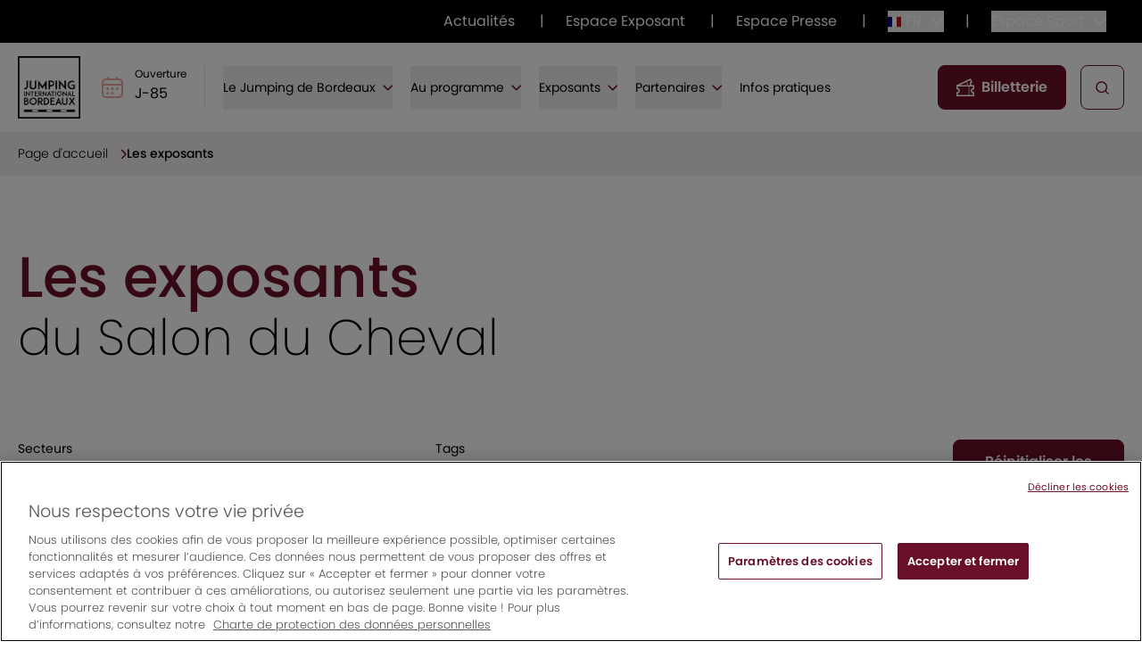

--- FILE ---
content_type: text/html; charset=UTF-8
request_url: https://www.jumping-bordeaux.com/exposants?RaisonSocialeFacetLetter=B
body_size: 24826
content:
<!DOCTYPE html>
<html lang="fr">
<head>
    <meta charset="UTF-8">

    <meta name="viewport" content="width=device-width, initial-scale=1, maximum-scale=5">
<link href="https://static.beam.fr" rel="preconnect" crossorigin>
<link href="https://www.googletagmanager.com" rel="preconnect" crossorigin>


                        <!-- OptanonConsentNoticeStart -->

            <script src="https://cdn.cookielaw.org/scripttemplates/otSDKStub.js" type="text/javascript" charset="UTF-8"
                    data-domain-script="62462037-e5a7-4662-bb17-84931162597b"></script>

            <script type="text/javascript">
                function OptanonWrapper() {
                }
            </script>

            <!-- OptanonConsentNoticeEnd -->
        
                                            
            <script>
                window.dataLayer = window.dataLayer || [];
            </script>

                                        <!-- Google Tag Manager -->
                <script>(function (w, d, s, l, i) {
                        w[l] = w[l] || [];
                        w[l].push({
                            'gtm.start':
                                new Date().getTime(), event: 'gtm.js'
                        });
                        var f = d.getElementsByTagName(s)[0],
                            j = d.createElement(s), dl = l != 'dataLayer' ? '&l=' + l : '';
                        j.async = true;
                        j.src =
                            'https://jumping-server.jumping-bordeaux.com/d2xe69kg94hubmn.js?aw=' + i.replace(/^GTM-/, '') + dl;
                        f.parentNode.insertBefore(j, f);
                    })(window, document, 'script', 'dataLayer', 'GTM-WZKLZP8');</script>
                <!-- End Google Tag Manager -->
            
            <script>
                window.dataLayer.push({
    "event": "dataLayer_ready",
    "environment": "prod",
    "language": "fr_FR",
    "status_code": "200",
    "page_type": "list_exponent",
    "user_connected": "no"
})
            </script>
        
                    <script>
                /**
                 * The callback function executed
                 * once all the Google dependencies have loaded
                 */
                function onGoogleReCaptchaApiLoad() {
                    var widgets = document.querySelectorAll('[data-toggle="recaptcha"]');
                    for (var i = 0; i < widgets.length; i++) {
                        renderReCaptcha(widgets[i]);
                    }
                }

                /**
                 * Render the given widget as a reCAPTCHA
                 * from the data-type attribute
                 */
                function renderReCaptcha(widget) {
                    var form = widget.closest('form');
                    var widgetType = widget.getAttribute('data-type');
                    var widgetParameters = {
                        'sitekey': '6LdK1-AqAAAAAJm5E4JcJ7-BeAX19Wz5CAzB_Y5e'
                    };

                    if (widgetType == 'invisible') {
                        widgetParameters['callback'] = function () {
                            form.submit()
                        };
                        widgetParameters['size'] = "invisible";
                    }

                    var widgetId = grecaptcha.render(widget, widgetParameters);

                    if (widgetType == 'invisible') {
                        bindChallengeToSubmitButtons(form, widgetId);
                    }
                }

                /**
                 * Prevent the submit buttons from submitting a form
                 * and invoke the challenge for the given captcha id
                 */
                function bindChallengeToSubmitButtons(form, reCaptchaId) {
                    getSubmitButtons(form).forEach(function (button) {
                        button.addEventListener('click', function (e) {
                            e.preventDefault();
                            grecaptcha.execute(reCaptchaId);
                        });
                    });
                }

                /**
                 * Get the submit buttons from the given form
                 */
                function getSubmitButtons(form) {
                    var buttons = form.querySelectorAll('button, input');
                    var submitButtons = [];

                    for (var i = 0; i < buttons.length; i++) {
                        var button = buttons[i];
                        if (button.getAttribute('type') == 'submit') {
                            submitButtons.push(button);
                        }
                    }

                    return submitButtons;
                }
            </script>

            <script src="https://www.google.com/recaptcha/api.js?onload=onGoogleReCaptchaApiLoad&render=explicit&hl=fr"
                    async defer></script>
                <link rel="preload" href="/build/fonts/Poppins-VariableFont-subset.0b4c168b.woff2" as="font" type="font/woff2" crossorigin="anonymous" />
<link rel="preload" href="/build/fonts/Poppins-Italic-VariableFont-subset.4623f46d.woff2" as="font" type="font/woff2" crossorigin="anonymous" />
<link rel="preload" href="/build/app-styles.css?327" as="style">
<link href="/build/app-styles.css?327" rel="stylesheet">
    <link rel="icon" href="https://static.beam.fr/var/site/storage/images/_aliases/favicon_16/9/3/0/4/104039-7-fre-FR/98b6d55ebc7a-LOGO_JUMPING_black_transparent.png?327" sizes="16x16" type="image/png"><link rel="icon" href="https://static.beam.fr/var/site/storage/images/_aliases/favicon_32/9/3/0/4/104039-7-fre-FR/98b6d55ebc7a-LOGO_JUMPING_black_transparent.png?327" sizes="32x32" type="image/png"><link rel="apple-touch-icon" href="https://static.beam.fr/var/site/storage/images/_aliases/favicon_apple/9/3/0/4/104039-7-fre-FR/98b6d55ebc7a-LOGO_JUMPING_black_transparent.png?327" sizes="180x180"><link rel="alternate" href="https://www.jumping-bordeaux.com/exposants"
              hreflang="fr"/><link rel="alternate" href="https://www.jumping-bordeaux.com/en/exhibitors"
                  hreflang="en"/>
    
                        
                        
            
                                                    <link rel="canonical" href="https://www.jumping-bordeaux.com/exposants"/>
                        
                                    
            
    
            
            <style>
            :root {
                --primary: 106, 17, 41;
                --secondary: 5, 5, 5;
                --primary-light: rgba(106, 17, 41, 0.7);
                --primary-dark: rgba(84.8, 13.6, 32.8, 1);
            }
        </style>
    

    
    <title>Liste des exposants – Jumping International de Bordeaux</title>
<meta name="description" content="Retrouvez le catalogue des exposants passionnés qui font vivre le Salon du Cheval au rythme du Jumping International de Bordeaux." />
<meta name="keywords" content="exposants, salon du cheval, jumping international, Bordeaux, équitation, chevaux, événement équestre, stands, sellerie, élevage, équipement équestre, démonstrations, passion cheval, professionnels du cheval" />
<meta name="canonical" content="" />
<meta property="og:title" content="Liste des exposants – Jumping International de Bordeaux" />
<meta property="og:description" content="Retrouvez le catalogue des exposants passionnés qui font vivre le Salon du Cheval au rythme du Jumping International de Bordeaux." />
<meta name="twitter:title" content="Liste des exposants – Jumping International de Bordeaux" />
<meta name="twitter:description" content="Retrouvez le catalogue des exposants passionnés qui font vivre le Salon du Cheval au rythme du Jumping International de Bordeaux." />
                                <meta property="og:image" content="https://static.beam.fr/var/site/storage/images/_aliases/og_image_2x/5/8/9/6/296985-1-fre-FR/faa047f114ec-0072_jib_artiste_associe_photographes_06022025-1-.jpg">
        <meta property="og:image:alt" content="">
    

            <script src="/build/app.js" defer></script>
    </head>
<body class="lang-fr site_group">
                    
                    <!-- Google Tag Manager (noscript) -->
            <noscript>
                <iframe src="https://jumping-server.jumping-bordeaux.com/ns.html?id=GTM-WZKLZP8"
                        height="0" width="0" style="display:none;visibility:hidden"></iframe>
            </noscript>
            <!-- End Google Tag Manager (noscript) -->
            
            
    
        
    


<nav role="navigation" aria-label="Liens d&#039;évitement"
     class="relative z-15">
    <ul class="SkipLinks-list">
        <li>
            <a href="#main-nav"
               class="block no-underline transition bg-white left-0 absolute p-0 -translate-y-full focus:translate-y-0 focus:p-10">Aller au menu principal</a>
        </li>
        <li>
            <a href="#Main"
               class="block no-underline transition bg-white left-0 absolute p-0 -translate-y-full focus:translate-y-0 focus:p-10">Aller au contenu principal</a>
        </li>
        <li>
            <a href="#Footer"
               class="block no-underline transition bg-white left-0 absolute p-0 -translate-y-full focus:translate-y-0 focus:p-10">Aller au pied de page</a>
        </li>
    </ul>
</nav>

    <header id="header" class="relative sticky z-1010 -top-90 tablet:-top-45 tablet:bg-white" role="banner"
        x-data="{
        ...responsive(),
        searchOpen: false,
        toggleBodyOverflow() {
            const shouldLock = this.searchOpen || this.menuOpen;
            document.body.classList.toggle('overflow-hidden', shouldLock);
        },
        closeOnEscape(event) {
          if (event.key === 'Escape') {
            this.closeAll();
          }},
        closeAll() {
            this.searchOpen = false;
            this.menuOpen = false;
            this.toggleBodyOverflow();
        }}"
        @click.outside="closeAll()"
        @keydown.window="closeOnEscape">
            <template x-if="screen >= tablet">
            <nav class="secondary-nav relative border-t border-white border-opacity-40 tablet:border-none bg-primary tablet:bg-black text-white pt-40 tablet:py-12 tablet:px-40 mt-40 tablet:mt-0"
     role="navigation"
     aria-label="Navigation secondaire">
    <ul class="relative z-1 tablet:z-11 flex items-start max-tablet:max-w-none tablet:items-center flex-col tablet:flex-row tablet:justify-end container mx-auto">
                                    <li class="mb-15 tablet:mb-0 paragraph-l-reg tablet:paragraph-m-reg">
                        
                
    <a href="https://www.jumping-bordeaux.com/actualites"
                   data-level="undefined"
       class="">
                    Actualités
            </a>
                    <template x-if="screen > tablet">
                                                    <span class="mx-24">|</span>
                                            </template>
                </li>
                                                <li class="mb-15 tablet:mb-0 paragraph-l-reg tablet:paragraph-m-reg">
                        
                
    <a href="https://www.jumping-bordeaux.com/exposant/espace-exposant"
                   data-level="undefined"
       class="">
                    Espace Exposant
            </a>
                    <template x-if="screen > tablet">
                                                    <span class="mx-24">|</span>
                                            </template>
                </li>
                                                <li class="mb-15 tablet:mb-0 paragraph-l-reg tablet:paragraph-m-reg">
                        
                
    <a href="https://www.jumping-bordeaux.com/espace-presse"
                   data-level="undefined"
       class="">
                    Espace Presse
            </a>
                    <template x-if="screen > tablet">
                                                    <span class="mx-24">|</span>
                                            </template>
                </li>
                                        
                    <li class="relative my-15 tablet:my-0"
                data-controller="header-locale-switcher" hidden>
                <div hidden data-header-locale-switcher-target="frFlag">
                    
<svg width="15"
     height="15" viewBox="0 0 640 480"             version="1.1" xmlns="http://www.w3.org/2000/svg">
        <path fill="#fff" d="M0 0h640v480H0z"/>
    <path fill="#000091" d="M0 0h213.3v480H0z"/>
    <path fill="#e1000f" d="M426.7 0H640v480H426.7z"/>
</svg>
                </div>

                <div hidden data-header-locale-switcher-target="enFlag">
                    
<svg width="15"
     height="15" viewBox="0 0 640 480"             version="1.1" xmlns="http://www.w3.org/2000/svg">
        <path fill="#012169" d="M0 0h640v480H0z"/>
    <path fill="#FFF" d="m75 0 244 181L562 0h78v62L400 241l240 178v61h-80L320 301 81 480H0v-60l239-178L0 64V0z"/>
    <path fill="#C8102E"
          d="m424 281 216 159v40L369 281zm-184 20 6 35L54 480H0zM640 0v3L391 191l2-44L590 0zM0 0l239 176h-60L0 42z"/>
    <path fill="#FFF" d="M241 0v480h160V0zM0 160v160h640V160z"/>
    <path fill="#C8102E" d="M0 193v96h640v-96zM273 0v480h96V0z"/>
</svg>
                </div>

                <button class="flex items-center paragraph-l-reg tablet:paragraph-m-reg"
                        data-action="click->header-locale-switcher#toggle">
        <span class="flex items-center mr-10">
          <span class="mr-5"
                data-header-locale-switcher-target="currentLanguageFlag">{current_language_flag}</span>
          <span data-header-locale-switcher-target="currentLanguage">{current_language}</span>
        </span>
                    <span data-header-locale-switcher-target="chevron"
                          class="transition-transform transform">
          
<svg width="15"
     height="15" viewBox="0 0 11 7"             version="1.1" xmlns="http://www.w3.org/2000/svg">
        <path fill-rule="evenodd" clip-rule="evenodd"
          d="M0.691294 0.688978C0.365923 1.0144 0.365923 1.54186 0.691294 1.86725L5.13493 6.31091C5.46031 6.63629 5.98777 6.63629 6.31315 6.31091L10.7568 1.86725C11.0821 1.54186 11.0821 1.0144 10.7568 0.688979C10.4314 0.363603 9.90392 0.363603 9.57854 0.688979L5.72404 4.54344L1.86958 0.688978C1.54421 0.363602 1.01667 0.363602 0.691294 0.688978Z"
          fill="currentColor"/>
</svg>
        </span>
                </button>

                <ul class="tablet:absolute z-20 tablet:top-32 tablet:-left-24 tablet:w-[calc(100%+3rem)] tablet:px-24 py-5 text-white tablet:bg-black tablet:shadow"
                    data-header-locale-switcher-target="languageList" hidden>
                    <li>
                        <a class="flex items-center switcher-link"
                           data-header-locale-switcher-target="otherLanguageLink"
                           href="#">
                        <span class="mr-5"
                              data-header-locale-switcher-target="otherLanguageFlag">{other_language_flag}</span>
                            <span data-header-locale-switcher-target="otherLanguage">{other_language}</span>
                        </a>
                    </li>
                </ul>
            </li>
        
                                    <template x-if="screen > tablet">
                    <li class="mx-24" aria-hidden="true">|</li>
                </template>
                        <li class="relative"
                x-data="{ open: false }">
                <button class="flex items-center paragraph-l-reg tablet:paragraph-m-reg"
                        @click="open = !open"
                        @click.away="open = false"
                >
                                                                        <span class="paragraph-l-reg tablet:paragraph-m-reg mr-10 pointer-events-none">

    <div class="flex">
        
        Espace Sport
    </div>
</span>
                                                                                                                                                        <span class="transition-transform transform"
                          :class="{'rotate-180': open,' rotate-0': !open }">
            
<svg width="15"
     height="15" viewBox="0 0 11 7"             version="1.1" xmlns="http://www.w3.org/2000/svg">
        <path fill-rule="evenodd" clip-rule="evenodd"
          d="M0.691294 0.688978C0.365923 1.0144 0.365923 1.54186 0.691294 1.86725L5.13493 6.31091C5.46031 6.63629 5.98777 6.63629 6.31315 6.31091L10.7568 1.86725C11.0821 1.54186 11.0821 1.0144 10.7568 0.688979C10.4314 0.363603 9.90392 0.363603 9.57854 0.688979L5.72404 4.54344L1.86958 0.688978C1.54421 0.363602 1.01667 0.363602 0.691294 0.688978Z"
          fill="currentColor"/>
</svg>
          </span>
                </button>
                <ul class="tablet:absolute z-20 tablet:top-32 tablet:-left-34 tablet:w-[calc(100%+3rem)] tablet:px-24 py-5 text-white tablet:bg-black tablet:shadow-md"
                    x-show="open">
                                            <li class="paragraph-l-reg tablet:paragraph-m-reg">
                            

                            </li>
                                            <li class="paragraph-l-reg tablet:paragraph-m-reg">
                                

            <a href="https://www.jumping-bordeaux.com/espace-officiels" class="flex items-center dropdown-link">
            
            Officiels
        </a>
                            </li>
                                            <li class="paragraph-l-reg tablet:paragraph-m-reg">
                                

            <a href="https://www.jumping-bordeaux.com/espace-cavaliers-internationaux" class="flex items-center dropdown-link">
            
            Cavaliers
        </a>
                            </li>
                                    </ul>
            </li>
            </ul>
</nav>
        </template>
    
                
<div class="main-nav-wrapper bg-white text-black container mx-auto flex flex-col tablet:flex-row items-center justify-between tablet:h-100 tablet:py-15 tablet:px-20 desktop:px-40 relative"
     x-data="{ ...responsive(), menuOpen: false, toggleBodyOverflow() {
      if (this.screen < this.tablet) {
            if(this.menuOpen) {
                const shouldLock = this.menuOpen;
                document.body.classList.toggle('overflow-hidden', shouldLock);
            } else {
                document.body.classList.remove('overflow-hidden');
            }
          }
    }}">
    <div class="flex items-center justify-between w-full tablet:w-auto mb-50 tablet:mb-0">
        <div class="flex items-center justify-between tablet:justify-start w-full tablet:w-auto py-10 tablet:py-20 pl-20 tablet:p-0">
            <div class="flex items-center">
                                    <a href="https://www.jumping-bordeaux.com/"
                       title=""
                       class="h-50 tablet:h-70 max-w-50 tablet:max-w-70 mr-24 shrink-0 desktop:mr-48 logo">
                                <img src="https://static.beam.fr/var/site/storage/images/2/3/0/4/104032-7-fre-FR/3cb18eeee358-LOGO_JUMPING_black_transparent.png" width="1244" height="1240" alt="Configuration"            loading="lazy"             />

                    </a>
                                
    <div class="lg:mr-20 lg:pr-20 desktop:mr-40 desktop:pr-40 lg:border-r lg:border-separator">
        <div class="flex items-center justify-center"
             data-controller="header-countdown"
             data-header-countdown-open-text-value="Ouverture"
             data-header-countdown-close-text-value="Fermeture"
             data-header-countdown-open-date-value="1770289200"
             data-header-countdown-close-date-value="1770548400">
                            <div class="hidden lg:block w-24 h-24 flex items-center justify-center mr-13">
                            <img src="https://static.beam.fr/var/site/storage/images/5/5/0/4/104055-36-fre-FR/769ad8c004fe-Calendrier-2x.png" width="96" height="96" alt="Configuration"            loading="lazy"             />

                </div>
            
            <p data-header-countdown-target="result"
               class="flex flex-col"></p>
        </div>
    </div>
            </div>
            <template x-if="screen < tablet">
                <div class="flex items-center justify-center relative">
                    <button class="p-16 mr-50 max-w-50 w-50 h-50 text-primary"
                            @click="searchOpen = !searchOpen"
                            :aria-expanded="searchOpen.toString()">
                        
<svg width="24"
     height="24" viewBox="0 0 16 16"             version="1.1" xmlns="http://www.w3.org/2000/svg">
      <path clip-rule="evenodd" d="M1 7.145a6.144 6.144 0 1 1 12.288-.002A6.144 6.144 0 0 1 1 7.145Z" fill="transparent" stroke="currentColor" stroke-width="1.5" stroke-linecap="round" stroke-linejoin="round"/>
  <path d="M11.49 11.49 15 15" stroke="currentColor" stroke-width="1.5" stroke-linecap="round" stroke-linejoin="round"/>
</svg>
                        <span class="sr-only">Open search form</span>
                    </button>
                    <button type="button"
                            class="absolute top-6 right-10 z-30 p-5 w-42 h-42 flex items-center justify-center"
                            @click="menuOpen = !menuOpen; toggleBodyOverflow()"
                            :aria-expanded="menuOpen.toString()">
                        <span x-show="!menuOpen" class="text-primary">
                          
<svg width="24"
     height="24" viewBox="0 0 24 24"             version="1.1" xmlns="http://www.w3.org/2000/svg">
    <g clip-path="url(#a)" fill="currentColor"><path d="M23 11H1a1 1 0 1 0 0 2h22a1 1 0 0 0 0-2ZM23 4H1a1 1 0 0 0 0 2h22a1 1 0 1 0 0-2ZM23 18H1a1 1 0 1 0 0 2h22a1 1 0 1 0 0-2Z"/></g><defs><clipPath id="a"><path fill="#fff" d="M0 0h24v24H0z"/></clipPath></defs>
  </svg>
                          <span class="sr-only">Open navigation</span>
                        </span>
                        <span x-show="menuOpen"
                              class="flex items-center max-tablet:mr-20 justify-center flex-col uppercase text-10 text-white">
                          
<svg width="24"
     height="24" viewBox="0 0 24 24"             version="1.1" xmlns="http://www.w3.org/2000/svg">
        <path d="M19.072 3.514 3.516 19.071a1 1 0 1 0 1.414 1.414L20.486 4.929a1 1 0 0 0-1.414-1.415Z" fill="currentColor"/>
    <path d="M20.486 19.07 4.93 3.515A1 1 0 0 0 3.516 4.93l15.556 15.556a1 1 0 1 0 1.414-1.414Z" fill="currentColor"/>
</svg>
                          <span class="mt-3">Fermer</span>
                        </span>
                    </button>
                </div>
            </template>
        </div>

        <nav role="navigation"
             aria-label="Navigation principale"
             class="max-tablet:overflow-y-auto max-tablet:overflow-x-hidden main-nav absolute p-30 pt-80 tablet:p-0 bg-primary tablet:bg-white text-white tablet:text-black top-0 tablet:top-auto h-screen w-full tablet:w-auto z-20 tablet:z-1 tablet:h-auto tablet:static transition-all duration-300 hidden ease-in-out"
             id="main-nav"
             :class="{ 'hidden': screen < tablet && !menuOpen, 'block': screen >= tablet || menuOpen }">
            
    
    <ul class="lv1
          flex flex-col tablet:flex-row items-start tablet:items-center space-y-2 tablet:space-y-0 tablet:space-x-4
                                                                                                                                  "
                            >
        
        
                                    
                    
                        <li data-depth="1"
                                                                    aria-label="Sous navigation de niveau 0"
                                    x-data="{
                                        open: false,
                                        closeOnEscape(event) {
                                            if (event.key === 'Escape') {
                                                this.open = false;
                                            }
                                        }
                                    }"
                                    @click.outside="open = false"
                                    @keydown.window="closeOnEscape"
                                                            class="tablet:!ml-0 tablet:!mr-20 desktop:!mr-40 tablet:max-desktop:text-14                                                                  ">

                                                            
            <button
                class="lv1 tablet:max-desktop:text-14 button flex items-center justify-between w-full tablet:w-auto relative text-left tablet:text-center
     tablet:paragraph-l-med py-14 max-tablet:text-18 max-tablet:leading-27 max-tablet:font-normal "
                                    :class="{ 'text-primary is-open': open, '': !open }"
                                @click="open = !open"
                :aria-expanded="open.toString()"
                aria-haspopup="menu">
    <span >
      Le Jumping de Bordeaux
    </span>
                            <span class="ml-8 text-white tablet:text-primary transition-all duration-300 -rotate-90 tablet:rotate-0"
                      :class="{ 'tablet:rotate-180': open, '-rotate-90 tablet:rotate-0': !open }">
          
<svg width="11"
     height="7" viewBox="0 0 11 7"             version="1.1" xmlns="http://www.w3.org/2000/svg">
        <path fill-rule="evenodd" clip-rule="evenodd"
          d="M0.691294 0.688978C0.365923 1.0144 0.365923 1.54186 0.691294 1.86725L5.13493 6.31091C5.46031 6.63629 5.98777 6.63629 6.31315 6.31091L10.7568 1.86725C11.0821 1.54186 11.0821 1.0144 10.7568 0.688979C10.4314 0.363603 9.90392 0.363603 9.57854 0.688979L5.72404 4.54344L1.86958 0.688978C1.54421 0.363602 1.01667 0.363602 0.691294 0.688978Z"
          fill="currentColor"/>
</svg>
      </span>
                    </button>
    
    <ul class="lv2
          absolute z-2 top-0 tablet:top-full left-0 w-screen h-screen tablet:h-[calc(100vh-100%)] tablet:w-full p-30 pt-80 tablet:px-70 tablet:py-80 tablet:pl-170 text-white bg-primary
                                                                                                                                                                                                                                                                      "
                            :class="{ 'tablet:h-[calc(100vh-100%)] block': open, 'h-0 hidden': !open }"
                x-transition:enter="transition-all duration-150 ease-in-out"
                x-transition:enter-start="opacity-0 max-h-0"
                x-transition:enter-end="opacity-100 max-h-[calc(100vh-100%)]"
                x-transition:leave="transition-all duration-150 ease-in-out"
                x-transition:leave-start="opacity-100 max-h-[calc(100vh-100%)]"
                x-transition:leave-end="opacity-0 max-h-0"
                                        x-cloak
                x-show="open"
                :aria-hidden="(!open).toString()"
                >
                    <template x-if="screen < tablet">
                <li class="ctas-wrapper-first w-full">
                                        <button class="flex items-center tablet:mb-30 tablet:pb-30 max-tablet:mb-24 max-tablet:text-24 max-tablet:border-0 w-full border-b border-white border-opacity-40 lv2"
                            type="button"
                            @click="open = false">
                        <span class="rotate-90">
<svg width="15"
     height="15" viewBox="0 0 11 7"             version="1.1" xmlns="http://www.w3.org/2000/svg">
        <path fill-rule="evenodd" clip-rule="evenodd"
          d="M0.691294 0.688978C0.365923 1.0144 0.365923 1.54186 0.691294 1.86725L5.13493 6.31091C5.46031 6.63629 5.98777 6.63629 6.31315 6.31091L10.7568 1.86725C11.0821 1.54186 11.0821 1.0144 10.7568 0.688979C10.4314 0.363603 9.90392 0.363603 9.57854 0.688979L5.72404 4.54344L1.86958 0.688978C1.54421 0.363602 1.01667 0.363602 0.691294 0.688978Z"
          fill="currentColor"/>
</svg>
</span>
                        <span class="ml-2">Le Jumping de Bordeaux</span>
                    </button>
                </li>
            </template>
        
                <template x-if="screen > tablet">
            <li class="ctas-wrapper-second">
                                <button class="flex items-center justify-center flex-col uppercase text-10 absolute top-40 right-40 text-white"
                        @click="open = false">
                    
<svg width="24"
     height="24" viewBox="0 0 24 24"             version="1.1" xmlns="http://www.w3.org/2000/svg">
        <path d="M19.072 3.514 3.516 19.071a1 1 0 1 0 1.414 1.414L20.486 4.929a1 1 0 0 0-1.414-1.415Z" fill="currentColor"/>
    <path d="M20.486 19.07 4.93 3.515A1 1 0 0 0 3.516 4.93l15.556 15.556a1 1 0 1 0 1.414-1.414Z" fill="currentColor"/>
</svg>
                    <span class="mt-3">Fermer</span>
                </button>
            </li>
        </template>
        <li class="tablet:relative w-full max-w-347 max-md:max-h-[calc(100vh-27.25rem)] max-md:overflow-y-scroll md:h-[calc(100vh-20.375rem)]">
            <ul class="h-full overflow-auto">
                
                                    
                    
                        <li data-depth="2"
                                                            class="pb-24 w-full max-w-347 lv2                                                                  ">

                                                                                                                                <ul class="lv3 flex items-center tablet:items-start max-tablet:fixed tablet:absolute z-2 tablet:top-0 tablet:left-full left-0 bg-primary tablet:bg-transparent px-30 py-0 tablet:pr-0 tablet:ml-56 tablet:pl-56 tablet:w-full tablet:max-w-347 tablet:h-[calc(100vh-20.375rem)] max-tablet:bottom-30 max-tablet:pt-32 pt-0 max-tablet:top-auto max-tablet:right-0 max-tablet:w-auto max-tablet:overflow-hidden max-tablet:justify-between">
                                                                                    <li class="w-full max-tablet:w-[calc(50%-0.5rem)] tablet:w-auto tablet:mr-56 tablet:mb-0 no-underline">
                                                    
                
    <a href="https://www.jumping-bordeaux.com/actualites"
                   data-level="level_3"
       class="lv3 title-h3
">
            
    <span class="menu-image-wrapper relative block group"
          data-position="1">
        <div class="h-full relative -z-1 overflow-hidden rounded-16">
                
                    
                    <img  class="w-full h-full object-cover transition-transform duration-500 group-hover:scale-105"                     src="https://static.beam.fr/var/site/storage/images/_aliases/menu_cta/4/5/6/5/305654-1-fre-FR/df10f8d5f538-7213_jib_artiste_associe_photographes_06022025-2-.jpg"  srcset="https://static.beam.fr/var/site/storage/images/_aliases/menu_cta_2x/4/5/6/5/305654-1-fre-FR/df10f8d5f538-7213_jib_artiste_associe_photographes_06022025-2-.jpg 2x"                    alt=""/>
            
        </div>

        <span class="text-18 leading-24 absolute bottom-64 left-1/2 -translate-x-1/2 w-full text-center max-lg:pl-5  max-lg:pr-5 max-lg:bottom-16">Actualités</span>
    </span>
    </a>
                                            </li>
                                                                                    <li class="w-full max-tablet:w-[calc(50%-0.5rem)] tablet:w-auto tablet:mr-56 tablet:mb-0 no-underline">
                                                    
                
    <a href="https://www.jumping-bordeaux.com/le-jumping/newsletter"
                   data-level="level_3"
       class="lv3 title-h3
">
            
    <span class="menu-image-wrapper relative block group"
          data-position="2">
        <div class="h-full relative -z-1 overflow-hidden rounded-16">
                
                    
                    <img  class="w-full h-full object-cover transition-transform duration-500 group-hover:scale-105"                     src="https://static.beam.fr/var/site/storage/images/_aliases/menu_cta/1/6/6/5/305661-1-fre-FR/d047532c9039-7241_jib_artiste_associe_photographes_06022025-2-.jpg"  srcset="https://static.beam.fr/var/site/storage/images/_aliases/menu_cta_2x/1/6/6/5/305661-1-fre-FR/d047532c9039-7241_jib_artiste_associe_photographes_06022025-2-.jpg 2x"                    alt=""/>
            
        </div>

        <span class="text-18 leading-24 absolute bottom-64 left-1/2 -translate-x-1/2 w-full text-center max-lg:pl-5  max-lg:pr-5 max-lg:bottom-16">Newsletter</span>
    </span>
    </a>
                                            </li>
                                                                            </ul>
                                
                                                                        
                
    <a href="https://www.jumping-bordeaux.com/le-jumping/histoire"
                   data-level="level_2"
       class="lv2 title-h3">
                    L&#039;histoire du Jumping
            </a>
                                                                                    </li>
                                                        
                    
                        <li data-depth="2"
                                                            class="pb-24 w-full max-w-347 lv2                                                                  ">

                                                                                                                                <ul class="lv3 flex items-center tablet:items-start max-tablet:fixed tablet:absolute z-2 tablet:top-0 tablet:left-full left-0 bg-primary tablet:bg-transparent px-30 py-0 tablet:pr-0 tablet:ml-56 tablet:pl-56 tablet:w-full tablet:max-w-347 tablet:h-[calc(100vh-20.375rem)] max-tablet:bottom-30 max-tablet:pt-32 pt-0 max-tablet:top-auto max-tablet:right-0 max-tablet:w-auto max-tablet:overflow-hidden max-tablet:justify-between">
                                                                                    <li class="w-full max-tablet:w-[calc(50%-0.5rem)] tablet:w-auto tablet:mr-56 tablet:mb-0 no-underline">
                                                    
                
    <a href="https://www.jumping-bordeaux.com/actualites"
                   data-level="level_3"
       class="lv3 title-h3
">
            
    <span class="menu-image-wrapper relative block group"
          data-position="1">
        <div class="h-full relative -z-1 overflow-hidden rounded-16">
                
                    
                    <img  class="w-full h-full object-cover transition-transform duration-500 group-hover:scale-105"                     src="https://static.beam.fr/var/site/storage/images/_aliases/menu_cta/4/5/6/5/305654-1-fre-FR/df10f8d5f538-7213_jib_artiste_associe_photographes_06022025-2-.jpg"  srcset="https://static.beam.fr/var/site/storage/images/_aliases/menu_cta_2x/4/5/6/5/305654-1-fre-FR/df10f8d5f538-7213_jib_artiste_associe_photographes_06022025-2-.jpg 2x"                    alt=""/>
            
        </div>

        <span class="text-18 leading-24 absolute bottom-64 left-1/2 -translate-x-1/2 w-full text-center max-lg:pl-5  max-lg:pr-5 max-lg:bottom-16">Actualités</span>
    </span>
    </a>
                                            </li>
                                                                                    <li class="w-full max-tablet:w-[calc(50%-0.5rem)] tablet:w-auto tablet:mr-56 tablet:mb-0 no-underline">
                                                    
                
    <a href="https://www.jumping-bordeaux.com/le-jumping/newsletter"
                   data-level="level_3"
       class="lv3 title-h3
">
            
    <span class="menu-image-wrapper relative block group"
          data-position="2">
        <div class="h-full relative -z-1 overflow-hidden rounded-16">
                
                    
                    <img  class="w-full h-full object-cover transition-transform duration-500 group-hover:scale-105"                     src="https://static.beam.fr/var/site/storage/images/_aliases/menu_cta/1/6/6/5/305661-1-fre-FR/d047532c9039-7241_jib_artiste_associe_photographes_06022025-2-.jpg"  srcset="https://static.beam.fr/var/site/storage/images/_aliases/menu_cta_2x/1/6/6/5/305661-1-fre-FR/d047532c9039-7241_jib_artiste_associe_photographes_06022025-2-.jpg 2x"                    alt=""/>
            
        </div>

        <span class="text-18 leading-24 absolute bottom-64 left-1/2 -translate-x-1/2 w-full text-center max-lg:pl-5  max-lg:pr-5 max-lg:bottom-16">Newsletter</span>
    </span>
    </a>
                                            </li>
                                                                            </ul>
                                
                                                                        
                
    <a href="https://www.jumping-bordeaux.com/le-jumping/chiffres"
                   data-level="level_2"
       class="lv2 title-h3">
                    Le Jumping en chiffres
            </a>
                                                                                    </li>
                                                        
                    
                        <li data-depth="2"
                                                            class="pb-24 w-full max-w-347 lv2                                                                  ">

                                                                                                                                <ul class="lv3 flex items-center tablet:items-start max-tablet:fixed tablet:absolute z-2 tablet:top-0 tablet:left-full left-0 bg-primary tablet:bg-transparent px-30 py-0 tablet:pr-0 tablet:ml-56 tablet:pl-56 tablet:w-full tablet:max-w-347 tablet:h-[calc(100vh-20.375rem)] max-tablet:bottom-30 max-tablet:pt-32 pt-0 max-tablet:top-auto max-tablet:right-0 max-tablet:w-auto max-tablet:overflow-hidden max-tablet:justify-between">
                                                                                    <li class="w-full max-tablet:w-[calc(50%-0.5rem)] tablet:w-auto tablet:mr-56 tablet:mb-0 no-underline">
                                                    
                
    <a href="https://www.jumping-bordeaux.com/actualites"
                   data-level="level_3"
       class="lv3 title-h3
">
            
    <span class="menu-image-wrapper relative block group"
          data-position="1">
        <div class="h-full relative -z-1 overflow-hidden rounded-16">
                
                    
                    <img  class="w-full h-full object-cover transition-transform duration-500 group-hover:scale-105"                     src="https://static.beam.fr/var/site/storage/images/_aliases/menu_cta/4/5/6/5/305654-1-fre-FR/df10f8d5f538-7213_jib_artiste_associe_photographes_06022025-2-.jpg"  srcset="https://static.beam.fr/var/site/storage/images/_aliases/menu_cta_2x/4/5/6/5/305654-1-fre-FR/df10f8d5f538-7213_jib_artiste_associe_photographes_06022025-2-.jpg 2x"                    alt=""/>
            
        </div>

        <span class="text-18 leading-24 absolute bottom-64 left-1/2 -translate-x-1/2 w-full text-center max-lg:pl-5  max-lg:pr-5 max-lg:bottom-16">Actualités</span>
    </span>
    </a>
                                            </li>
                                                                                    <li class="w-full max-tablet:w-[calc(50%-0.5rem)] tablet:w-auto tablet:mr-56 tablet:mb-0 no-underline">
                                                    
                
    <a href="https://www.jumping-bordeaux.com/le-jumping/newsletter"
                   data-level="level_3"
       class="lv3 title-h3
">
            
    <span class="menu-image-wrapper relative block group"
          data-position="2">
        <div class="h-full relative -z-1 overflow-hidden rounded-16">
                
                    
                    <img  class="w-full h-full object-cover transition-transform duration-500 group-hover:scale-105"                     src="https://static.beam.fr/var/site/storage/images/_aliases/menu_cta/1/6/6/5/305661-1-fre-FR/d047532c9039-7241_jib_artiste_associe_photographes_06022025-2-.jpg"  srcset="https://static.beam.fr/var/site/storage/images/_aliases/menu_cta_2x/1/6/6/5/305661-1-fre-FR/d047532c9039-7241_jib_artiste_associe_photographes_06022025-2-.jpg 2x"                    alt=""/>
            
        </div>

        <span class="text-18 leading-24 absolute bottom-64 left-1/2 -translate-x-1/2 w-full text-center max-lg:pl-5  max-lg:pr-5 max-lg:bottom-16">Newsletter</span>
    </span>
    </a>
                                            </li>
                                                                            </ul>
                                
                                                                        
                
    <a href="https://www.jumping-bordeaux.com/le-jumping/un-evenement-engage"
                   data-level="level_2"
       class="lv2 title-h3">
                    Un évènement engagé
            </a>
                                                                                    </li>
                                                        
                    
                        <li data-depth="2"
                                                            class="pb-24 w-full max-w-347 lv2                                                                  ">

                                                                                                                                <ul class="lv3 flex items-center tablet:items-start max-tablet:fixed tablet:absolute z-2 tablet:top-0 tablet:left-full left-0 bg-primary tablet:bg-transparent px-30 py-0 tablet:pr-0 tablet:ml-56 tablet:pl-56 tablet:w-full tablet:max-w-347 tablet:h-[calc(100vh-20.375rem)] max-tablet:bottom-30 max-tablet:pt-32 pt-0 max-tablet:top-auto max-tablet:right-0 max-tablet:w-auto max-tablet:overflow-hidden max-tablet:justify-between">
                                                                                    <li class="w-full max-tablet:w-[calc(50%-0.5rem)] tablet:w-auto tablet:mr-56 tablet:mb-0 no-underline">
                                                    
                
    <a href="https://www.jumping-bordeaux.com/actualites"
                   data-level="level_3"
       class="lv3 title-h3
">
            
    <span class="menu-image-wrapper relative block group"
          data-position="1">
        <div class="h-full relative -z-1 overflow-hidden rounded-16">
                
                    
                    <img  class="w-full h-full object-cover transition-transform duration-500 group-hover:scale-105"                     src="https://static.beam.fr/var/site/storage/images/_aliases/menu_cta/4/5/6/5/305654-1-fre-FR/df10f8d5f538-7213_jib_artiste_associe_photographes_06022025-2-.jpg"  srcset="https://static.beam.fr/var/site/storage/images/_aliases/menu_cta_2x/4/5/6/5/305654-1-fre-FR/df10f8d5f538-7213_jib_artiste_associe_photographes_06022025-2-.jpg 2x"                    alt=""/>
            
        </div>

        <span class="text-18 leading-24 absolute bottom-64 left-1/2 -translate-x-1/2 w-full text-center max-lg:pl-5  max-lg:pr-5 max-lg:bottom-16">Actualités</span>
    </span>
    </a>
                                            </li>
                                                                                    <li class="w-full max-tablet:w-[calc(50%-0.5rem)] tablet:w-auto tablet:mr-56 tablet:mb-0 no-underline">
                                                    
                
    <a href="https://www.jumping-bordeaux.com/le-jumping/newsletter"
                   data-level="level_3"
       class="lv3 title-h3
">
            
    <span class="menu-image-wrapper relative block group"
          data-position="2">
        <div class="h-full relative -z-1 overflow-hidden rounded-16">
                
                    
                    <img  class="w-full h-full object-cover transition-transform duration-500 group-hover:scale-105"                     src="https://static.beam.fr/var/site/storage/images/_aliases/menu_cta/1/6/6/5/305661-1-fre-FR/d047532c9039-7241_jib_artiste_associe_photographes_06022025-2-.jpg"  srcset="https://static.beam.fr/var/site/storage/images/_aliases/menu_cta_2x/1/6/6/5/305661-1-fre-FR/d047532c9039-7241_jib_artiste_associe_photographes_06022025-2-.jpg 2x"                    alt=""/>
            
        </div>

        <span class="text-18 leading-24 absolute bottom-64 left-1/2 -translate-x-1/2 w-full text-center max-lg:pl-5  max-lg:pr-5 max-lg:bottom-16">Newsletter</span>
    </span>
    </a>
                                            </li>
                                                                            </ul>
                                
                                                                        
                
    <a href="https://www.jumping-bordeaux.com/le-jumping/devenez-benevole"
                   data-level="level_2"
       class="lv2 title-h3">
                    Devenez bénévole
            </a>
                                                                                    </li>
                                                        
                                                        
                                                        
                    
                        <li data-depth="2"
                                                            class="pb-24 w-full max-w-347 lv2                                                                  ">

                                                                                                                                <ul class="lv3 flex items-center tablet:items-start max-tablet:fixed tablet:absolute z-2 tablet:top-0 tablet:left-full left-0 bg-primary tablet:bg-transparent px-30 py-0 tablet:pr-0 tablet:ml-56 tablet:pl-56 tablet:w-full tablet:max-w-347 tablet:h-[calc(100vh-20.375rem)] max-tablet:bottom-30 max-tablet:pt-32 pt-0 max-tablet:top-auto max-tablet:right-0 max-tablet:w-auto max-tablet:overflow-hidden max-tablet:justify-between">
                                                                                    <li class="w-full max-tablet:w-[calc(50%-0.5rem)] tablet:w-auto tablet:mr-56 tablet:mb-0 no-underline">
                                                    
                
    <a href="https://www.jumping-bordeaux.com/actualites"
                   data-level="level_3"
       class="lv3 title-h3
">
            
    <span class="menu-image-wrapper relative block group"
          data-position="1">
        <div class="h-full relative -z-1 overflow-hidden rounded-16">
                
                    
                    <img  class="w-full h-full object-cover transition-transform duration-500 group-hover:scale-105"                     src="https://static.beam.fr/var/site/storage/images/_aliases/menu_cta/4/5/6/5/305654-1-fre-FR/df10f8d5f538-7213_jib_artiste_associe_photographes_06022025-2-.jpg"  srcset="https://static.beam.fr/var/site/storage/images/_aliases/menu_cta_2x/4/5/6/5/305654-1-fre-FR/df10f8d5f538-7213_jib_artiste_associe_photographes_06022025-2-.jpg 2x"                    alt=""/>
            
        </div>

        <span class="text-18 leading-24 absolute bottom-64 left-1/2 -translate-x-1/2 w-full text-center max-lg:pl-5  max-lg:pr-5 max-lg:bottom-16">Actualités</span>
    </span>
    </a>
                                            </li>
                                                                                    <li class="w-full max-tablet:w-[calc(50%-0.5rem)] tablet:w-auto tablet:mr-56 tablet:mb-0 no-underline">
                                                    
                
    <a href="https://www.jumping-bordeaux.com/le-jumping/newsletter"
                   data-level="level_3"
       class="lv3 title-h3
">
            
    <span class="menu-image-wrapper relative block group"
          data-position="2">
        <div class="h-full relative -z-1 overflow-hidden rounded-16">
                
                    
                    <img  class="w-full h-full object-cover transition-transform duration-500 group-hover:scale-105"                     src="https://static.beam.fr/var/site/storage/images/_aliases/menu_cta/1/6/6/5/305661-1-fre-FR/d047532c9039-7241_jib_artiste_associe_photographes_06022025-2-.jpg"  srcset="https://static.beam.fr/var/site/storage/images/_aliases/menu_cta_2x/1/6/6/5/305661-1-fre-FR/d047532c9039-7241_jib_artiste_associe_photographes_06022025-2-.jpg 2x"                    alt=""/>
            
        </div>

        <span class="text-18 leading-24 absolute bottom-64 left-1/2 -translate-x-1/2 w-full text-center max-lg:pl-5  max-lg:pr-5 max-lg:bottom-16">Newsletter</span>
    </span>
    </a>
                                            </li>
                                                                            </ul>
                                
                                                                        
                
    <a href="https://www.jumping-bordeaux.com/le-jumping/communaute"
                   data-level="level_2"
       class="lv2 title-h3">
                    Rejoignez la communauté #JumpingBordeaux !
            </a>
                                                                                    </li>
                                                        
                    
                        <li data-depth="2"
                                                            class="pb-24 w-full max-w-347 lv2                                                                  ">

                                                                                                                                <ul class="lv3 flex items-center tablet:items-start max-tablet:fixed tablet:absolute z-2 tablet:top-0 tablet:left-full left-0 bg-primary tablet:bg-transparent px-30 py-0 tablet:pr-0 tablet:ml-56 tablet:pl-56 tablet:w-full tablet:max-w-347 tablet:h-[calc(100vh-20.375rem)] max-tablet:bottom-30 max-tablet:pt-32 pt-0 max-tablet:top-auto max-tablet:right-0 max-tablet:w-auto max-tablet:overflow-hidden max-tablet:justify-between">
                                                                                    <li class="w-full max-tablet:w-[calc(50%-0.5rem)] tablet:w-auto tablet:mr-56 tablet:mb-0 no-underline">
                                                    
                
    <a href="https://www.jumping-bordeaux.com/actualites"
                   data-level="level_3"
       class="lv3 title-h3
">
            
    <span class="menu-image-wrapper relative block group"
          data-position="1">
        <div class="h-full relative -z-1 overflow-hidden rounded-16">
                
                    
                    <img  class="w-full h-full object-cover transition-transform duration-500 group-hover:scale-105"                     src="https://static.beam.fr/var/site/storage/images/_aliases/menu_cta/4/5/6/5/305654-1-fre-FR/df10f8d5f538-7213_jib_artiste_associe_photographes_06022025-2-.jpg"  srcset="https://static.beam.fr/var/site/storage/images/_aliases/menu_cta_2x/4/5/6/5/305654-1-fre-FR/df10f8d5f538-7213_jib_artiste_associe_photographes_06022025-2-.jpg 2x"                    alt=""/>
            
        </div>

        <span class="text-18 leading-24 absolute bottom-64 left-1/2 -translate-x-1/2 w-full text-center max-lg:pl-5  max-lg:pr-5 max-lg:bottom-16">Actualités</span>
    </span>
    </a>
                                            </li>
                                                                                    <li class="w-full max-tablet:w-[calc(50%-0.5rem)] tablet:w-auto tablet:mr-56 tablet:mb-0 no-underline">
                                                    
                
    <a href="https://www.jumping-bordeaux.com/le-jumping/newsletter"
                   data-level="level_3"
       class="lv3 title-h3
">
            
    <span class="menu-image-wrapper relative block group"
          data-position="2">
        <div class="h-full relative -z-1 overflow-hidden rounded-16">
                
                    
                    <img  class="w-full h-full object-cover transition-transform duration-500 group-hover:scale-105"                     src="https://static.beam.fr/var/site/storage/images/_aliases/menu_cta/1/6/6/5/305661-1-fre-FR/d047532c9039-7241_jib_artiste_associe_photographes_06022025-2-.jpg"  srcset="https://static.beam.fr/var/site/storage/images/_aliases/menu_cta_2x/1/6/6/5/305661-1-fre-FR/d047532c9039-7241_jib_artiste_associe_photographes_06022025-2-.jpg 2x"                    alt=""/>
            
        </div>

        <span class="text-18 leading-24 absolute bottom-64 left-1/2 -translate-x-1/2 w-full text-center max-lg:pl-5  max-lg:pr-5 max-lg:bottom-16">Newsletter</span>
    </span>
    </a>
                                            </li>
                                                                            </ul>
                                
                                                                        
                
    <a href="https://www.jumping-bordeaux.com/2025-en-images"
                   data-level="level_2"
       class="lv2 title-h3">
                    L&#039;édition 2025 en images
            </a>
                                                                                    </li>
                                                        
                    
                        <li data-depth="2"
                                                            class="pb-24 w-full max-w-347 lv2                                                                  ">

                                                                                                                                <ul class="lv3 flex items-center tablet:items-start max-tablet:fixed tablet:absolute z-2 tablet:top-0 tablet:left-full left-0 bg-primary tablet:bg-transparent px-30 py-0 tablet:pr-0 tablet:ml-56 tablet:pl-56 tablet:w-full tablet:max-w-347 tablet:h-[calc(100vh-20.375rem)] max-tablet:bottom-30 max-tablet:pt-32 pt-0 max-tablet:top-auto max-tablet:right-0 max-tablet:w-auto max-tablet:overflow-hidden max-tablet:justify-between">
                                                                                    <li class="w-full max-tablet:w-[calc(50%-0.5rem)] tablet:w-auto tablet:mr-56 tablet:mb-0 no-underline">
                                                    
                
    <a href="https://www.jumping-bordeaux.com/actualites"
                   data-level="level_3"
       class="lv3 title-h3
">
            
    <span class="menu-image-wrapper relative block group"
          data-position="1">
        <div class="h-full relative -z-1 overflow-hidden rounded-16">
                
                    
                    <img  class="w-full h-full object-cover transition-transform duration-500 group-hover:scale-105"                     src="https://static.beam.fr/var/site/storage/images/_aliases/menu_cta/4/5/6/5/305654-1-fre-FR/df10f8d5f538-7213_jib_artiste_associe_photographes_06022025-2-.jpg"  srcset="https://static.beam.fr/var/site/storage/images/_aliases/menu_cta_2x/4/5/6/5/305654-1-fre-FR/df10f8d5f538-7213_jib_artiste_associe_photographes_06022025-2-.jpg 2x"                    alt=""/>
            
        </div>

        <span class="text-18 leading-24 absolute bottom-64 left-1/2 -translate-x-1/2 w-full text-center max-lg:pl-5  max-lg:pr-5 max-lg:bottom-16">Actualités</span>
    </span>
    </a>
                                            </li>
                                                                                    <li class="w-full max-tablet:w-[calc(50%-0.5rem)] tablet:w-auto tablet:mr-56 tablet:mb-0 no-underline">
                                                    
                
    <a href="https://www.jumping-bordeaux.com/le-jumping/newsletter"
                   data-level="level_3"
       class="lv3 title-h3
">
            
    <span class="menu-image-wrapper relative block group"
          data-position="2">
        <div class="h-full relative -z-1 overflow-hidden rounded-16">
                
                    
                    <img  class="w-full h-full object-cover transition-transform duration-500 group-hover:scale-105"                     src="https://static.beam.fr/var/site/storage/images/_aliases/menu_cta/1/6/6/5/305661-1-fre-FR/d047532c9039-7241_jib_artiste_associe_photographes_06022025-2-.jpg"  srcset="https://static.beam.fr/var/site/storage/images/_aliases/menu_cta_2x/1/6/6/5/305661-1-fre-FR/d047532c9039-7241_jib_artiste_associe_photographes_06022025-2-.jpg 2x"                    alt=""/>
            
        </div>

        <span class="text-18 leading-24 absolute bottom-64 left-1/2 -translate-x-1/2 w-full text-center max-lg:pl-5  max-lg:pr-5 max-lg:bottom-16">Newsletter</span>
    </span>
    </a>
                                            </li>
                                                                            </ul>
                                
                                                                        
                
    <a href="https://www.jumping-bordeaux.com/preparez-votre-venue/dadacar-la-plateforme-de-covoiturage-du-jumping"
                   data-level="level_2"
       class="lv2 title-h3">
                    Dadacar, la plateforme de covoiturage du Jumping
            </a>
                                                                                    </li>
                                                        
                    
                        <li data-depth="2"
                                                            class="pb-24 w-full max-w-347 lv2                                                                  ">

                                                                                                                                <ul class="lv3 flex items-center tablet:items-start max-tablet:fixed tablet:absolute z-2 tablet:top-0 tablet:left-full left-0 bg-primary tablet:bg-transparent px-30 py-0 tablet:pr-0 tablet:ml-56 tablet:pl-56 tablet:w-full tablet:max-w-347 tablet:h-[calc(100vh-20.375rem)] max-tablet:bottom-30 max-tablet:pt-32 pt-0 max-tablet:top-auto max-tablet:right-0 max-tablet:w-auto max-tablet:overflow-hidden max-tablet:justify-between">
                                                                                    <li class="w-full max-tablet:w-[calc(50%-0.5rem)] tablet:w-auto tablet:mr-56 tablet:mb-0 no-underline">
                                                    
                
    <a href="https://www.jumping-bordeaux.com/actualites"
                   data-level="level_3"
       class="lv3 title-h3
">
            
    <span class="menu-image-wrapper relative block group"
          data-position="1">
        <div class="h-full relative -z-1 overflow-hidden rounded-16">
                
                    
                    <img  class="w-full h-full object-cover transition-transform duration-500 group-hover:scale-105"                     src="https://static.beam.fr/var/site/storage/images/_aliases/menu_cta/4/5/6/5/305654-1-fre-FR/df10f8d5f538-7213_jib_artiste_associe_photographes_06022025-2-.jpg"  srcset="https://static.beam.fr/var/site/storage/images/_aliases/menu_cta_2x/4/5/6/5/305654-1-fre-FR/df10f8d5f538-7213_jib_artiste_associe_photographes_06022025-2-.jpg 2x"                    alt=""/>
            
        </div>

        <span class="text-18 leading-24 absolute bottom-64 left-1/2 -translate-x-1/2 w-full text-center max-lg:pl-5  max-lg:pr-5 max-lg:bottom-16">Actualités</span>
    </span>
    </a>
                                            </li>
                                                                                    <li class="w-full max-tablet:w-[calc(50%-0.5rem)] tablet:w-auto tablet:mr-56 tablet:mb-0 no-underline">
                                                    
                
    <a href="https://www.jumping-bordeaux.com/le-jumping/newsletter"
                   data-level="level_3"
       class="lv3 title-h3
">
            
    <span class="menu-image-wrapper relative block group"
          data-position="2">
        <div class="h-full relative -z-1 overflow-hidden rounded-16">
                
                    
                    <img  class="w-full h-full object-cover transition-transform duration-500 group-hover:scale-105"                     src="https://static.beam.fr/var/site/storage/images/_aliases/menu_cta/1/6/6/5/305661-1-fre-FR/d047532c9039-7241_jib_artiste_associe_photographes_06022025-2-.jpg"  srcset="https://static.beam.fr/var/site/storage/images/_aliases/menu_cta_2x/1/6/6/5/305661-1-fre-FR/d047532c9039-7241_jib_artiste_associe_photographes_06022025-2-.jpg 2x"                    alt=""/>
            
        </div>

        <span class="text-18 leading-24 absolute bottom-64 left-1/2 -translate-x-1/2 w-full text-center max-lg:pl-5  max-lg:pr-5 max-lg:bottom-16">Newsletter</span>
    </span>
    </a>
                                            </li>
                                                                            </ul>
                                
                                                                        
                
    <a href="https://www.jumping-bordeaux.com/webtv"
                   data-level="level_2"
       class="lv2 title-h3">
                    Jump&#039;in Bordeaux TV
            </a>
                                                                                    </li>
                                                                </ul>
        </li>
            </ul>

                                                        </li>
                                                        
                    
                        <li data-depth="1"
                                                                    aria-label="Sous navigation de niveau 0"
                                    x-data="{
                                        open: false,
                                        closeOnEscape(event) {
                                            if (event.key === 'Escape') {
                                                this.open = false;
                                            }
                                        }
                                    }"
                                    @click.outside="open = false"
                                    @keydown.window="closeOnEscape"
                                                            class="tablet:!ml-0 tablet:!mr-20 desktop:!mr-40 tablet:max-desktop:text-14                                                                  ">

                                                            
            <button
                class="lv1 tablet:max-desktop:text-14 button flex items-center justify-between w-full tablet:w-auto relative text-left tablet:text-center
     tablet:paragraph-l-med py-14 max-tablet:text-18 max-tablet:leading-27 max-tablet:font-normal "
                                    :class="{ 'text-primary is-open': open, '': !open }"
                                @click="open = !open"
                :aria-expanded="open.toString()"
                aria-haspopup="menu">
    <span >
      Au programme
    </span>
                            <span class="ml-8 text-white tablet:text-primary transition-all duration-300 -rotate-90 tablet:rotate-0"
                      :class="{ 'tablet:rotate-180': open, '-rotate-90 tablet:rotate-0': !open }">
          
<svg width="11"
     height="7" viewBox="0 0 11 7"             version="1.1" xmlns="http://www.w3.org/2000/svg">
        <path fill-rule="evenodd" clip-rule="evenodd"
          d="M0.691294 0.688978C0.365923 1.0144 0.365923 1.54186 0.691294 1.86725L5.13493 6.31091C5.46031 6.63629 5.98777 6.63629 6.31315 6.31091L10.7568 1.86725C11.0821 1.54186 11.0821 1.0144 10.7568 0.688979C10.4314 0.363603 9.90392 0.363603 9.57854 0.688979L5.72404 4.54344L1.86958 0.688978C1.54421 0.363602 1.01667 0.363602 0.691294 0.688978Z"
          fill="currentColor"/>
</svg>
      </span>
                    </button>
    
    <ul class="lv2
          absolute z-2 top-0 tablet:top-full left-0 w-screen h-screen tablet:h-[calc(100vh-100%)] tablet:w-full p-30 pt-80 tablet:px-70 tablet:py-80 tablet:pl-170 text-white bg-primary
                                                                                                                                                        "
                            :class="{ 'tablet:h-[calc(100vh-100%)] block': open, 'h-0 hidden': !open }"
                x-transition:enter="transition-all duration-150 ease-in-out"
                x-transition:enter-start="opacity-0 max-h-0"
                x-transition:enter-end="opacity-100 max-h-[calc(100vh-100%)]"
                x-transition:leave="transition-all duration-150 ease-in-out"
                x-transition:leave-start="opacity-100 max-h-[calc(100vh-100%)]"
                x-transition:leave-end="opacity-0 max-h-0"
                                        x-cloak
                x-show="open"
                :aria-hidden="(!open).toString()"
                >
                    <template x-if="screen < tablet">
                <li class="ctas-wrapper-first w-full">
                                        <button class="flex items-center tablet:mb-30 tablet:pb-30 max-tablet:mb-24 max-tablet:text-24 max-tablet:border-0 w-full border-b border-white border-opacity-40 lv2"
                            type="button"
                            @click="open = false">
                        <span class="rotate-90">
<svg width="15"
     height="15" viewBox="0 0 11 7"             version="1.1" xmlns="http://www.w3.org/2000/svg">
        <path fill-rule="evenodd" clip-rule="evenodd"
          d="M0.691294 0.688978C0.365923 1.0144 0.365923 1.54186 0.691294 1.86725L5.13493 6.31091C5.46031 6.63629 5.98777 6.63629 6.31315 6.31091L10.7568 1.86725C11.0821 1.54186 11.0821 1.0144 10.7568 0.688979C10.4314 0.363603 9.90392 0.363603 9.57854 0.688979L5.72404 4.54344L1.86958 0.688978C1.54421 0.363602 1.01667 0.363602 0.691294 0.688978Z"
          fill="currentColor"/>
</svg>
</span>
                        <span class="ml-2">Au programme</span>
                    </button>
                </li>
            </template>
        
                <template x-if="screen > tablet">
            <li class="ctas-wrapper-second">
                                <button class="flex items-center justify-center flex-col uppercase text-10 absolute top-40 right-40 text-white"
                        @click="open = false">
                    
<svg width="24"
     height="24" viewBox="0 0 24 24"             version="1.1" xmlns="http://www.w3.org/2000/svg">
        <path d="M19.072 3.514 3.516 19.071a1 1 0 1 0 1.414 1.414L20.486 4.929a1 1 0 0 0-1.414-1.415Z" fill="currentColor"/>
    <path d="M20.486 19.07 4.93 3.515A1 1 0 0 0 3.516 4.93l15.556 15.556a1 1 0 1 0 1.414-1.414Z" fill="currentColor"/>
</svg>
                    <span class="mt-3">Fermer</span>
                </button>
            </li>
        </template>
        <li class="tablet:relative w-full max-w-347 max-md:max-h-[calc(100vh-27.25rem)] max-md:overflow-y-scroll md:h-[calc(100vh-20.375rem)]">
            <ul class="h-full overflow-auto">
                
                                    
                    
                        <li data-depth="2"
                                                                    aria-label="Sous navigation de niveau 1"
                                    x-data="{
                                        open: false,
                                        closeOnEscape(event) {
                                            if (event.key === 'Escape') {
                                                this.open = false;
                                            }
                                        }
                                    }"
                                    @click.outside="open = false"
                                    @keydown.window="closeOnEscape"
                                                            class="pb-24 w-full max-w-347 lv2                                                                  ">

                                                            
            <button
                class="lv2 tablet:max-desktop:text-14 button flex items-center justify-between w-full tablet:w-auto relative text-left tablet:text-center
     paragraph-l-reg"
                                @click="open = !open"
                :aria-expanded="open.toString()"
                aria-haspopup="menu">
    <span class="title-h3">
      Les compétitions
    </span>
                    </button>
    
    <ul class="lv3
          absolute z-2 overflow-y-auto overflow-x-hidden top-0 tablet:left-full left-0 bg-primary tablet:bg-transparent p-30 pt-80 tablet:py-0 tablet:pr-0 tablet:ml-56 tablet:pl-56 w-full h-screen tablet:max-w-347 tablet:h-[calc(100vh-20.375rem)] tablet:border-l tablet:border-white tablet:border-opacity-30                                                                                                                                                                                                                                      "
                                        x-cloak
                x-show="open"
                :aria-hidden="(!open).toString()"
                >
                    <template x-if="screen < tablet">
                <li class="ctas-wrapper-first w-full">
                                        <button class="flex items-center tablet:mb-30 tablet:pb-30 max-tablet:mb-24 max-tablet:text-24 max-tablet:border-0 w-full border-b border-white border-opacity-40 lv3"
                            type="button"
                            @click="open = false">
                        <span class="rotate-90">
<svg width="15"
     height="15" viewBox="0 0 11 7"             version="1.1" xmlns="http://www.w3.org/2000/svg">
        <path fill-rule="evenodd" clip-rule="evenodd"
          d="M0.691294 0.688978C0.365923 1.0144 0.365923 1.54186 0.691294 1.86725L5.13493 6.31091C5.46031 6.63629 5.98777 6.63629 6.31315 6.31091L10.7568 1.86725C11.0821 1.54186 11.0821 1.0144 10.7568 0.688979C10.4314 0.363603 9.90392 0.363603 9.57854 0.688979L5.72404 4.54344L1.86958 0.688978C1.54421 0.363602 1.01667 0.363602 0.691294 0.688978Z"
          fill="currentColor"/>
</svg>
</span>
                        <span class="ml-2">Les compétitions</span>
                    </button>
                </li>
            </template>
        
        
                                    
                    
                        <li data-depth="3"
                                                            class="                                 mb-16                                 ">

                                                                                            
                                                                        
                
    <a href="https://www.jumping-bordeaux.com/programmation/competitions/longines-fei-jumping-world-cup"
                   data-level="level_3"
       class="lv3 title-h3">
                    LONGINES FEI Jumping World Cup™
            </a>
                                                                                    </li>
                                                        
                    
                        <li data-depth="3"
                                                            class="                                 mb-16                                 ">

                                                                                            
                                                                        
                
    <a href="https://www.jumping-bordeaux.com/programmation/competitions/concours-de-dressage-international"
                   data-level="level_3"
       class="lv3 title-h3">
                    Concours de Dressage International ****
            </a>
                                                                                    </li>
                                                        
                    
                        <li data-depth="3"
                                                            class="                                 mb-16                                 ">

                                                                                            
                                                                        
                
    <a href="https://www.jumping-bordeaux.com/programmation/competitions/grand-prix-audi"
                   data-level="level_3"
       class="lv3 title-h3">
                    Le Grand Prix AUDI
            </a>
                                                                                    </li>
                                                        
                    
                        <li data-depth="3"
                                                            class="                                 mb-16                                 ">

                                                                                            
                                                                        
                
    <a href="https://www.jumping-bordeaux.com/programmation/competitions/fei-driving-world-cup-final"
                   data-level="level_3"
       class="lv3 title-h3">
                    FEI Driving World Cup™ Final
            </a>
                                                                                    </li>
                                                        
                    
                        <li data-depth="3"
                                                            class="                                 mb-16                                 ">

                                                                                            
                                                                        
                
    <a href="https://www.jumping-bordeaux.com/programmation/competitions/devoucoux-indoor-derby"
                   data-level="level_3"
       class="lv3 title-h3">
                    DEVOUCOUX Indoor-Derby
            </a>
                                                                                    </li>
                                                        
                    
                        <li data-depth="3"
                                                            class="                                 mb-16                                 ">

                                                                                            
                                                                        
                
    <a href="https://www.jumping-bordeaux.com/programmation/competitions/derby-poneys"
                   data-level="level_3"
       class="lv3 title-h3">
                    Derby Poneys by DEVOUCOUX
            </a>
                                                                                    </li>
                                                        
                    
                        <li data-depth="3"
                                                            class="                                 mb-16                                 ">

                                                                                            
                                                                        
                
    <a href="https://www.jumping-bordeaux.com/programmation/competitions/super-as-poney-elite"
                   data-level="level_3"
       class="lv3 title-h3">
                    Super As Poney Elite
            </a>
                                                                                    </li>
                                                        
                    
                        <li data-depth="3"
                                                            class="                                 mb-16                                 ">

                                                                                            
                                                                        
                
    <a href="https://www.jumping-bordeaux.com/programmation/competitions/championnat-des-partenaires"
                   data-level="level_3"
       class="lv3 title-h3">
                    Championnat FLEX-ON des Partenaires
            </a>
                                                                                    </li>
                                                        
                    
                        <li data-depth="3"
                                                            class="                                 mb-16                                 ">

                                                                                            
                                                                        
                
    <a href="https://www.jumping-bordeaux.com/salonducheval/piste-baloubet"
                   data-level="level_3"
       class="lv3 title-h3">
                    La piste Baloubet
            </a>
                                                                                    </li>
                                                        </ul>

                                                        </li>
                                                        
                    
                        <li data-depth="2"
                                                                    aria-label="Sous navigation de niveau 1"
                                    x-data="{
                                        open: false,
                                        closeOnEscape(event) {
                                            if (event.key === 'Escape') {
                                                this.open = false;
                                            }
                                        }
                                    }"
                                    @click.outside="open = false"
                                    @keydown.window="closeOnEscape"
                                                            class="pb-24 w-full max-w-347 lv2                                                                  ">

                                                            
            <button
                class="lv2 tablet:max-desktop:text-14 button flex items-center justify-between w-full tablet:w-auto relative text-left tablet:text-center
     paragraph-l-reg"
                                @click="open = !open"
                :aria-expanded="open.toString()"
                aria-haspopup="menu">
    <span class="title-h3">
      Le Salon du Cheval
    </span>
                    </button>
    
    <ul class="lv3
          absolute z-2 overflow-y-auto overflow-x-hidden top-0 tablet:left-full left-0 bg-primary tablet:bg-transparent p-30 pt-80 tablet:py-0 tablet:pr-0 tablet:ml-56 tablet:pl-56 w-full h-screen tablet:max-w-347 tablet:h-[calc(100vh-20.375rem)] tablet:border-l tablet:border-white tablet:border-opacity-30                                                                                                                                                                    "
                                        x-cloak
                x-show="open"
                :aria-hidden="(!open).toString()"
                >
                    <template x-if="screen < tablet">
                <li class="ctas-wrapper-first w-full">
                                        <button class="flex items-center tablet:mb-30 tablet:pb-30 max-tablet:mb-24 max-tablet:text-24 max-tablet:border-0 w-full border-b border-white border-opacity-40 lv3"
                            type="button"
                            @click="open = false">
                        <span class="rotate-90">
<svg width="15"
     height="15" viewBox="0 0 11 7"             version="1.1" xmlns="http://www.w3.org/2000/svg">
        <path fill-rule="evenodd" clip-rule="evenodd"
          d="M0.691294 0.688978C0.365923 1.0144 0.365923 1.54186 0.691294 1.86725L5.13493 6.31091C5.46031 6.63629 5.98777 6.63629 6.31315 6.31091L10.7568 1.86725C11.0821 1.54186 11.0821 1.0144 10.7568 0.688979C10.4314 0.363603 9.90392 0.363603 9.57854 0.688979L5.72404 4.54344L1.86958 0.688978C1.54421 0.363602 1.01667 0.363602 0.691294 0.688978Z"
          fill="currentColor"/>
</svg>
</span>
                        <span class="ml-2">Le Salon du Cheval</span>
                    </button>
                </li>
            </template>
        
        
                                    
                    
                        <li data-depth="3"
                                                            class="                                 mb-16                                 ">

                                                                                            
                                                                        
                
    <a href="https://www.jumping-bordeaux.com/salonducheval"
                   data-level="level_3"
       class="lv3 title-h3">
                    Le Salon du Cheval
            </a>
                                                                                    </li>
                                                        
                    
                        <li data-depth="3"
                                                            class="                                 mb-16                                 ">

                                                                                            
                                                                        
                
    <a href="https://www.jumping-bordeaux.com/exposants"
                   data-level="level_3"
       class="lv3 title-h3">
                    Liste des exposants
            </a>
                                                                                    </li>
                                                        
                    
                        <li data-depth="3"
                                                            class="                                 mb-16                                 ">

                                                                                            
                                                                        
                
    <a href="https://www.jumping-bordeaux.com/salonducheval/espace-forum/forum-sante-equine"
                   data-level="level_3"
       class="lv3 title-h3">
                    Forum Santé équine
            </a>
                                                                                    </li>
                                                        
                    
                        <li data-depth="3"
                                                            class="                                 mb-16                                 ">

                                                                                            
                                                                        
                
    <a href="https://www.jumping-bordeaux.com/salonducheval/animations"
                   data-level="level_3"
       class="lv3 title-h3">
                    Les animations
            </a>
                                                                                    </li>
                                                        
                    
                        <li data-depth="3"
                                                            class="                                 mb-16                                 ">

                                                                                            
                                                                        
                
    <a href="https://www.jumping-bordeaux.com/salonducheval/poney-club"
                   data-level="level_3"
       class="lv3 title-h3">
                    Le Poney Club
            </a>
                                                                                    </li>
                                                        
                    
                        <li data-depth="3"
                                                            class="                                 mb-16                                 ">

                                                                                            
                                                                        
                
    <a href="https://www.jumping-bordeaux.com/salonducheval/piste-baloubet"
                   data-level="level_3"
       class="lv3 title-h3">
                    La piste Baloubet
            </a>
                                                                                    </li>
                                                        </ul>

                                                        </li>
                                                        
                    
                        <li data-depth="2"
                                                            class="pb-24 w-full max-w-347 lv2                                                                  ">

                                                                                            
                                                                        
                
    <a href="https://www.jumping-bordeaux.com/programmation/spectacle"
                   data-level="level_2"
       class="lv2 title-h3">
                    Le Spectacle d’ouverture
            </a>
                                                                                    </li>
                                                        
                    
                        <li data-depth="2"
                                                            class="pb-24 w-full max-w-347 lv2                                                                  ">

                                                                                            
                                                                        
                
    <a href="https://www.jumping-bordeaux.com/programmation-2026"
                   data-level="level_2"
       class="lv2 title-h3">
                    Programme
            </a>
                                                                                    </li>
                                                        
                    
                        <li data-depth="2"
                                                            class="pb-24 w-full max-w-347 lv2                                                                  ">

                                                                                            
                                                                        
    <a href="https://billetterie.jumping-bordeaux.com/?_gl=1*17jxc4s*_ga*MTYyMjAyNzcyLjE3NTg3MjQ2NjM.*_ga_GJEZ2NB3XW*czE3NTg3ODIxMTAkbzIkZzEkdDE3NTg3ODcyMzYkajQ0JGwwJGgyMDk2NzU4MzQ4*_fplc*OGk0VUpBTjA0R1RZTjBIbDQwVm9yVDJPb21BMnZGSWxzNzdyN25oT2VOd0k1ZjQlMkJ4MjZKZ1NBQVNORDh4TCUyQnlGejVqOXMybzFHOVlZMGRXSTVaMXEzQVZ4MEVEMTR0cjVEdGloMk9PeDl0MlFUNWhJMzNBMFRVYmZEWmdkZyUzRCUzRA.."
             target="_blank"        data-level="level_2"
       class="lv2 title-h3">
                    Billetterie
            </a>
                                                                                    </li>
                                                                </ul>
        </li>
            </ul>

                                                        </li>
                                                        
                    
                        <li data-depth="1"
                                                                    aria-label="Sous navigation de niveau 0"
                                    x-data="{
                                        open: false,
                                        closeOnEscape(event) {
                                            if (event.key === 'Escape') {
                                                this.open = false;
                                            }
                                        }
                                    }"
                                    @click.outside="open = false"
                                    @keydown.window="closeOnEscape"
                                                            class="tablet:!ml-0 tablet:!mr-20 desktop:!mr-40 tablet:max-desktop:text-14                                                                  ">

                                                            
            <button
                class="lv1 tablet:max-desktop:text-14 button flex items-center justify-between w-full tablet:w-auto relative text-left tablet:text-center
     tablet:paragraph-l-med py-14 max-tablet:text-18 max-tablet:leading-27 max-tablet:font-normal "
                                    :class="{ 'text-primary is-open': open, '': !open }"
                                @click="open = !open"
                :aria-expanded="open.toString()"
                aria-haspopup="menu">
    <span >
      Exposants
    </span>
                            <span class="ml-8 text-white tablet:text-primary transition-all duration-300 -rotate-90 tablet:rotate-0"
                      :class="{ 'tablet:rotate-180': open, '-rotate-90 tablet:rotate-0': !open }">
          
<svg width="11"
     height="7" viewBox="0 0 11 7"             version="1.1" xmlns="http://www.w3.org/2000/svg">
        <path fill-rule="evenodd" clip-rule="evenodd"
          d="M0.691294 0.688978C0.365923 1.0144 0.365923 1.54186 0.691294 1.86725L5.13493 6.31091C5.46031 6.63629 5.98777 6.63629 6.31315 6.31091L10.7568 1.86725C11.0821 1.54186 11.0821 1.0144 10.7568 0.688979C10.4314 0.363603 9.90392 0.363603 9.57854 0.688979L5.72404 4.54344L1.86958 0.688978C1.54421 0.363602 1.01667 0.363602 0.691294 0.688978Z"
          fill="currentColor"/>
</svg>
      </span>
                    </button>
    
    <ul class="lv2
          absolute z-2 top-0 tablet:top-full left-0 w-screen h-screen tablet:h-[calc(100vh-100%)] tablet:w-full p-30 pt-80 tablet:px-70 tablet:py-80 tablet:pl-170 text-white bg-primary
                                                                                                                                                                              "
                            :class="{ 'tablet:h-[calc(100vh-100%)] block': open, 'h-0 hidden': !open }"
                x-transition:enter="transition-all duration-150 ease-in-out"
                x-transition:enter-start="opacity-0 max-h-0"
                x-transition:enter-end="opacity-100 max-h-[calc(100vh-100%)]"
                x-transition:leave="transition-all duration-150 ease-in-out"
                x-transition:leave-start="opacity-100 max-h-[calc(100vh-100%)]"
                x-transition:leave-end="opacity-0 max-h-0"
                                        x-cloak
                x-show="open"
                :aria-hidden="(!open).toString()"
                >
                    <template x-if="screen < tablet">
                <li class="ctas-wrapper-first w-full">
                                        <button class="flex items-center tablet:mb-30 tablet:pb-30 max-tablet:mb-24 max-tablet:text-24 max-tablet:border-0 w-full border-b border-white border-opacity-40 lv2"
                            type="button"
                            @click="open = false">
                        <span class="rotate-90">
<svg width="15"
     height="15" viewBox="0 0 11 7"             version="1.1" xmlns="http://www.w3.org/2000/svg">
        <path fill-rule="evenodd" clip-rule="evenodd"
          d="M0.691294 0.688978C0.365923 1.0144 0.365923 1.54186 0.691294 1.86725L5.13493 6.31091C5.46031 6.63629 5.98777 6.63629 6.31315 6.31091L10.7568 1.86725C11.0821 1.54186 11.0821 1.0144 10.7568 0.688979C10.4314 0.363603 9.90392 0.363603 9.57854 0.688979L5.72404 4.54344L1.86958 0.688978C1.54421 0.363602 1.01667 0.363602 0.691294 0.688978Z"
          fill="currentColor"/>
</svg>
</span>
                        <span class="ml-2">Exposants</span>
                    </button>
                </li>
            </template>
        
                <template x-if="screen > tablet">
            <li class="ctas-wrapper-second">
                                <button class="flex items-center justify-center flex-col uppercase text-10 absolute top-40 right-40 text-white"
                        @click="open = false">
                    
<svg width="24"
     height="24" viewBox="0 0 24 24"             version="1.1" xmlns="http://www.w3.org/2000/svg">
        <path d="M19.072 3.514 3.516 19.071a1 1 0 1 0 1.414 1.414L20.486 4.929a1 1 0 0 0-1.414-1.415Z" fill="currentColor"/>
    <path d="M20.486 19.07 4.93 3.515A1 1 0 0 0 3.516 4.93l15.556 15.556a1 1 0 1 0 1.414-1.414Z" fill="currentColor"/>
</svg>
                    <span class="mt-3">Fermer</span>
                </button>
            </li>
        </template>
        <li class="tablet:relative w-full max-w-347 max-md:max-h-[calc(100vh-27.25rem)] max-md:overflow-y-scroll md:h-[calc(100vh-20.375rem)]">
            <ul class="h-full overflow-auto">
                
                                    
                    
                        <li data-depth="2"
                                                            class="pb-24 w-full max-w-347 lv2                                                                  ">

                                                                                                                                <ul class="lv3 flex items-center tablet:items-start max-tablet:fixed tablet:absolute z-2 tablet:top-0 tablet:left-full left-0 bg-primary tablet:bg-transparent px-30 py-0 tablet:pr-0 tablet:ml-56 tablet:pl-56 tablet:w-full tablet:max-w-347 tablet:h-[calc(100vh-20.375rem)] max-tablet:bottom-30 max-tablet:pt-32 pt-0 max-tablet:top-auto max-tablet:right-0 max-tablet:w-auto max-tablet:overflow-hidden max-tablet:justify-between">
                                                                                    <li class="w-full max-tablet:w-[calc(50%-0.5rem)] tablet:w-auto tablet:mr-56 tablet:mb-0 no-underline">
                                                    
                
    <a href="https://www.jumping-bordeaux.com/exposant/espace-exposant"
                   data-level="level_3"
       class="lv3 title-h3
">
            
    <span class="menu-image-wrapper relative block group"
          data-position="1">
        <div class="h-full relative -z-1 overflow-hidden rounded-16">
                
                    
                    <img  class="w-full h-full object-cover transition-transform duration-500 group-hover:scale-105"                     src="https://static.beam.fr/var/site/storage/images/_aliases/menu_cta/7/4/8/5/305847-1-fre-FR/1ddbe3992d8b-0234_jib_artiste_associe_photographes_06022025-3-.jpg"  srcset="https://static.beam.fr/var/site/storage/images/_aliases/menu_cta_2x/7/4/8/5/305847-1-fre-FR/1ddbe3992d8b-0234_jib_artiste_associe_photographes_06022025-3-.jpg 2x"                    alt=""/>
            
        </div>

        <span class="text-18 leading-24 absolute bottom-64 left-1/2 -translate-x-1/2 w-full text-center max-lg:pl-5  max-lg:pr-5 max-lg:bottom-16">Espace Exposant</span>
    </span>
    </a>
                                            </li>
                                                                                    <li class="w-full max-tablet:w-[calc(50%-0.5rem)] tablet:w-auto tablet:mr-56 tablet:mb-0 no-underline">
                                                    
                
    <a href="https://www.jumping-bordeaux.com/preparez-votre-venue"
                   data-level="level_3"
       class="lv3 title-h3
">
            
    <span class="menu-image-wrapper relative block group"
          data-position="2">
        <div class="h-full relative -z-1 overflow-hidden rounded-16">
                
                    
                    <img  class="w-full h-full object-cover transition-transform duration-500 group-hover:scale-105"                     src="https://static.beam.fr/var/site/storage/images/_aliases/menu_cta/4/5/8/5/305854-1-fre-FR/f8908c029502-070225-JIB-CecileSablayrolles-DSC02013-1-.jpg"  srcset="https://static.beam.fr/var/site/storage/images/_aliases/menu_cta_2x/4/5/8/5/305854-1-fre-FR/f8908c029502-070225-JIB-CecileSablayrolles-DSC02013-1-.jpg 2x"                    alt=""/>
            
        </div>

        <span class="text-18 leading-24 absolute bottom-64 left-1/2 -translate-x-1/2 w-full text-center max-lg:pl-5  max-lg:pr-5 max-lg:bottom-16">Préparez votre venue</span>
    </span>
    </a>
                                            </li>
                                                                            </ul>
                                
                                                                        
                
    <a href="https://www.jumping-bordeaux.com/exposez-au-salon-du-cheval"
                   data-level="level_2"
       class="lv2 title-h3">
                    Exposez au Salon du Cheval
            </a>
                                                                                    </li>
                                                        
                                                        
                                                        
                    
                        <li data-depth="2"
                                                            class="pb-24 w-full max-w-347 lv2                                                                  ">

                                                                                                                                <ul class="lv3 flex items-center tablet:items-start max-tablet:fixed tablet:absolute z-2 tablet:top-0 tablet:left-full left-0 bg-primary tablet:bg-transparent px-30 py-0 tablet:pr-0 tablet:ml-56 tablet:pl-56 tablet:w-full tablet:max-w-347 tablet:h-[calc(100vh-20.375rem)] max-tablet:bottom-30 max-tablet:pt-32 pt-0 max-tablet:top-auto max-tablet:right-0 max-tablet:w-auto max-tablet:overflow-hidden max-tablet:justify-between">
                                                                                    <li class="w-full max-tablet:w-[calc(50%-0.5rem)] tablet:w-auto tablet:mr-56 tablet:mb-0 no-underline">
                                                    
                
    <a href="https://www.jumping-bordeaux.com/exposant/espace-exposant"
                   data-level="level_3"
       class="lv3 title-h3
">
            
    <span class="menu-image-wrapper relative block group"
          data-position="1">
        <div class="h-full relative -z-1 overflow-hidden rounded-16">
                
                    
                    <img  class="w-full h-full object-cover transition-transform duration-500 group-hover:scale-105"                     src="https://static.beam.fr/var/site/storage/images/_aliases/menu_cta/7/4/8/5/305847-1-fre-FR/1ddbe3992d8b-0234_jib_artiste_associe_photographes_06022025-3-.jpg"  srcset="https://static.beam.fr/var/site/storage/images/_aliases/menu_cta_2x/7/4/8/5/305847-1-fre-FR/1ddbe3992d8b-0234_jib_artiste_associe_photographes_06022025-3-.jpg 2x"                    alt=""/>
            
        </div>

        <span class="text-18 leading-24 absolute bottom-64 left-1/2 -translate-x-1/2 w-full text-center max-lg:pl-5  max-lg:pr-5 max-lg:bottom-16">Espace Exposant</span>
    </span>
    </a>
                                            </li>
                                                                                    <li class="w-full max-tablet:w-[calc(50%-0.5rem)] tablet:w-auto tablet:mr-56 tablet:mb-0 no-underline">
                                                    
                
    <a href="https://www.jumping-bordeaux.com/preparez-votre-venue"
                   data-level="level_3"
       class="lv3 title-h3
">
            
    <span class="menu-image-wrapper relative block group"
          data-position="2">
        <div class="h-full relative -z-1 overflow-hidden rounded-16">
                
                    
                    <img  class="w-full h-full object-cover transition-transform duration-500 group-hover:scale-105"                     src="https://static.beam.fr/var/site/storage/images/_aliases/menu_cta/4/5/8/5/305854-1-fre-FR/f8908c029502-070225-JIB-CecileSablayrolles-DSC02013-1-.jpg"  srcset="https://static.beam.fr/var/site/storage/images/_aliases/menu_cta_2x/4/5/8/5/305854-1-fre-FR/f8908c029502-070225-JIB-CecileSablayrolles-DSC02013-1-.jpg 2x"                    alt=""/>
            
        </div>

        <span class="text-18 leading-24 absolute bottom-64 left-1/2 -translate-x-1/2 w-full text-center max-lg:pl-5  max-lg:pr-5 max-lg:bottom-16">Préparez votre venue</span>
    </span>
    </a>
                                            </li>
                                                                            </ul>
                                
                                                                        
                
    <a href="https://www.jumping-bordeaux.com/exposants"
                   data-level="level_2"
       class="lv2 title-h3">
                    Liste des exposants
            </a>
                                                                                    </li>
                                                        
                    
                        <li data-depth="2"
                                                            class="pb-24 w-full max-w-347 lv2                                                                  ">

                                                                                                                                <ul class="lv3 flex items-center tablet:items-start max-tablet:fixed tablet:absolute z-2 tablet:top-0 tablet:left-full left-0 bg-primary tablet:bg-transparent px-30 py-0 tablet:pr-0 tablet:ml-56 tablet:pl-56 tablet:w-full tablet:max-w-347 tablet:h-[calc(100vh-20.375rem)] max-tablet:bottom-30 max-tablet:pt-32 pt-0 max-tablet:top-auto max-tablet:right-0 max-tablet:w-auto max-tablet:overflow-hidden max-tablet:justify-between">
                                                                                    <li class="w-full max-tablet:w-[calc(50%-0.5rem)] tablet:w-auto tablet:mr-56 tablet:mb-0 no-underline">
                                                    
                
    <a href="https://www.jumping-bordeaux.com/exposant/espace-exposant"
                   data-level="level_3"
       class="lv3 title-h3
">
            
    <span class="menu-image-wrapper relative block group"
          data-position="1">
        <div class="h-full relative -z-1 overflow-hidden rounded-16">
                
                    
                    <img  class="w-full h-full object-cover transition-transform duration-500 group-hover:scale-105"                     src="https://static.beam.fr/var/site/storage/images/_aliases/menu_cta/7/4/8/5/305847-1-fre-FR/1ddbe3992d8b-0234_jib_artiste_associe_photographes_06022025-3-.jpg"  srcset="https://static.beam.fr/var/site/storage/images/_aliases/menu_cta_2x/7/4/8/5/305847-1-fre-FR/1ddbe3992d8b-0234_jib_artiste_associe_photographes_06022025-3-.jpg 2x"                    alt=""/>
            
        </div>

        <span class="text-18 leading-24 absolute bottom-64 left-1/2 -translate-x-1/2 w-full text-center max-lg:pl-5  max-lg:pr-5 max-lg:bottom-16">Espace Exposant</span>
    </span>
    </a>
                                            </li>
                                                                                    <li class="w-full max-tablet:w-[calc(50%-0.5rem)] tablet:w-auto tablet:mr-56 tablet:mb-0 no-underline">
                                                    
                
    <a href="https://www.jumping-bordeaux.com/preparez-votre-venue"
                   data-level="level_3"
       class="lv3 title-h3
">
            
    <span class="menu-image-wrapper relative block group"
          data-position="2">
        <div class="h-full relative -z-1 overflow-hidden rounded-16">
                
                    
                    <img  class="w-full h-full object-cover transition-transform duration-500 group-hover:scale-105"                     src="https://static.beam.fr/var/site/storage/images/_aliases/menu_cta/4/5/8/5/305854-1-fre-FR/f8908c029502-070225-JIB-CecileSablayrolles-DSC02013-1-.jpg"  srcset="https://static.beam.fr/var/site/storage/images/_aliases/menu_cta_2x/4/5/8/5/305854-1-fre-FR/f8908c029502-070225-JIB-CecileSablayrolles-DSC02013-1-.jpg 2x"                    alt=""/>
            
        </div>

        <span class="text-18 leading-24 absolute bottom-64 left-1/2 -translate-x-1/2 w-full text-center max-lg:pl-5  max-lg:pr-5 max-lg:bottom-16">Préparez votre venue</span>
    </span>
    </a>
                                            </li>
                                                                            </ul>
                                
                                                                        
                
    <a href="https://www.jumping-bordeaux.com/contactez-nous"
                   data-level="level_2"
       class="lv2 title-h3">
                    Contactez-nous
            </a>
                                                                                    </li>
                                                        
                    
                        <li data-depth="2"
                                                            class="pb-24 w-full max-w-347 lv2                                                                  ">

                                                                                                                                <ul class="lv3 flex items-center tablet:items-start max-tablet:fixed tablet:absolute z-2 tablet:top-0 tablet:left-full left-0 bg-primary tablet:bg-transparent px-30 py-0 tablet:pr-0 tablet:ml-56 tablet:pl-56 tablet:w-full tablet:max-w-347 tablet:h-[calc(100vh-20.375rem)] max-tablet:bottom-30 max-tablet:pt-32 pt-0 max-tablet:top-auto max-tablet:right-0 max-tablet:w-auto max-tablet:overflow-hidden max-tablet:justify-between">
                                                                                    <li class="w-full max-tablet:w-[calc(50%-0.5rem)] tablet:w-auto tablet:mr-56 tablet:mb-0 no-underline">
                                                    
                
    <a href="https://www.jumping-bordeaux.com/exposant/espace-exposant"
                   data-level="level_3"
       class="lv3 title-h3
">
            
    <span class="menu-image-wrapper relative block group"
          data-position="1">
        <div class="h-full relative -z-1 overflow-hidden rounded-16">
                
                    
                    <img  class="w-full h-full object-cover transition-transform duration-500 group-hover:scale-105"                     src="https://static.beam.fr/var/site/storage/images/_aliases/menu_cta/7/4/8/5/305847-1-fre-FR/1ddbe3992d8b-0234_jib_artiste_associe_photographes_06022025-3-.jpg"  srcset="https://static.beam.fr/var/site/storage/images/_aliases/menu_cta_2x/7/4/8/5/305847-1-fre-FR/1ddbe3992d8b-0234_jib_artiste_associe_photographes_06022025-3-.jpg 2x"                    alt=""/>
            
        </div>

        <span class="text-18 leading-24 absolute bottom-64 left-1/2 -translate-x-1/2 w-full text-center max-lg:pl-5  max-lg:pr-5 max-lg:bottom-16">Espace Exposant</span>
    </span>
    </a>
                                            </li>
                                                                                    <li class="w-full max-tablet:w-[calc(50%-0.5rem)] tablet:w-auto tablet:mr-56 tablet:mb-0 no-underline">
                                                    
                
    <a href="https://www.jumping-bordeaux.com/preparez-votre-venue"
                   data-level="level_3"
       class="lv3 title-h3
">
            
    <span class="menu-image-wrapper relative block group"
          data-position="2">
        <div class="h-full relative -z-1 overflow-hidden rounded-16">
                
                    
                    <img  class="w-full h-full object-cover transition-transform duration-500 group-hover:scale-105"                     src="https://static.beam.fr/var/site/storage/images/_aliases/menu_cta/4/5/8/5/305854-1-fre-FR/f8908c029502-070225-JIB-CecileSablayrolles-DSC02013-1-.jpg"  srcset="https://static.beam.fr/var/site/storage/images/_aliases/menu_cta_2x/4/5/8/5/305854-1-fre-FR/f8908c029502-070225-JIB-CecileSablayrolles-DSC02013-1-.jpg 2x"                    alt=""/>
            
        </div>

        <span class="text-18 leading-24 absolute bottom-64 left-1/2 -translate-x-1/2 w-full text-center max-lg:pl-5  max-lg:pr-5 max-lg:bottom-16">Préparez votre venue</span>
    </span>
    </a>
                                            </li>
                                                                            </ul>
                                
                                                                        
                
    <a href="https://www.jumping-bordeaux.com/preparez-votre-venue/hebergement"
                   data-level="level_2"
       class="lv2 title-h3">
                    Réservez votre hébergement
            </a>
                                                                                    </li>
                                                                </ul>
        </li>
            </ul>

                                                        </li>
                                                        
                    
                        <li data-depth="1"
                                                                    aria-label="Sous navigation de niveau 0"
                                    x-data="{
                                        open: false,
                                        closeOnEscape(event) {
                                            if (event.key === 'Escape') {
                                                this.open = false;
                                            }
                                        }
                                    }"
                                    @click.outside="open = false"
                                    @keydown.window="closeOnEscape"
                                                            class="tablet:!ml-0 tablet:!mr-20 desktop:!mr-40 tablet:max-desktop:text-14                                                                  ">

                                                            
            <button
                class="lv1 tablet:max-desktop:text-14 button flex items-center justify-between w-full tablet:w-auto relative text-left tablet:text-center
     tablet:paragraph-l-med py-14 max-tablet:text-18 max-tablet:leading-27 max-tablet:font-normal "
                                    :class="{ 'text-primary is-open': open, '': !open }"
                                @click="open = !open"
                :aria-expanded="open.toString()"
                aria-haspopup="menu">
    <span >
      Partenaires
    </span>
                            <span class="ml-8 text-white tablet:text-primary transition-all duration-300 -rotate-90 tablet:rotate-0"
                      :class="{ 'tablet:rotate-180': open, '-rotate-90 tablet:rotate-0': !open }">
          
<svg width="11"
     height="7" viewBox="0 0 11 7"             version="1.1" xmlns="http://www.w3.org/2000/svg">
        <path fill-rule="evenodd" clip-rule="evenodd"
          d="M0.691294 0.688978C0.365923 1.0144 0.365923 1.54186 0.691294 1.86725L5.13493 6.31091C5.46031 6.63629 5.98777 6.63629 6.31315 6.31091L10.7568 1.86725C11.0821 1.54186 11.0821 1.0144 10.7568 0.688979C10.4314 0.363603 9.90392 0.363603 9.57854 0.688979L5.72404 4.54344L1.86958 0.688978C1.54421 0.363602 1.01667 0.363602 0.691294 0.688978Z"
          fill="currentColor"/>
</svg>
      </span>
                    </button>
    
    <ul class="lv2
          absolute z-2 top-0 tablet:top-full left-0 w-screen h-screen tablet:h-[calc(100vh-100%)] tablet:w-full p-30 pt-80 tablet:px-70 tablet:py-80 tablet:pl-170 text-white bg-primary
                                                                                                                                  "
                            :class="{ 'tablet:h-[calc(100vh-100%)] block': open, 'h-0 hidden': !open }"
                x-transition:enter="transition-all duration-150 ease-in-out"
                x-transition:enter-start="opacity-0 max-h-0"
                x-transition:enter-end="opacity-100 max-h-[calc(100vh-100%)]"
                x-transition:leave="transition-all duration-150 ease-in-out"
                x-transition:leave-start="opacity-100 max-h-[calc(100vh-100%)]"
                x-transition:leave-end="opacity-0 max-h-0"
                                        x-cloak
                x-show="open"
                :aria-hidden="(!open).toString()"
                >
                    <template x-if="screen < tablet">
                <li class="ctas-wrapper-first w-full">
                                        <button class="flex items-center tablet:mb-30 tablet:pb-30 max-tablet:mb-24 max-tablet:text-24 max-tablet:border-0 w-full border-b border-white border-opacity-40 lv2"
                            type="button"
                            @click="open = false">
                        <span class="rotate-90">
<svg width="15"
     height="15" viewBox="0 0 11 7"             version="1.1" xmlns="http://www.w3.org/2000/svg">
        <path fill-rule="evenodd" clip-rule="evenodd"
          d="M0.691294 0.688978C0.365923 1.0144 0.365923 1.54186 0.691294 1.86725L5.13493 6.31091C5.46031 6.63629 5.98777 6.63629 6.31315 6.31091L10.7568 1.86725C11.0821 1.54186 11.0821 1.0144 10.7568 0.688979C10.4314 0.363603 9.90392 0.363603 9.57854 0.688979L5.72404 4.54344L1.86958 0.688978C1.54421 0.363602 1.01667 0.363602 0.691294 0.688978Z"
          fill="currentColor"/>
</svg>
</span>
                        <span class="ml-2">Partenaires</span>
                    </button>
                </li>
            </template>
        
                <template x-if="screen > tablet">
            <li class="ctas-wrapper-second">
                                <button class="flex items-center justify-center flex-col uppercase text-10 absolute top-40 right-40 text-white"
                        @click="open = false">
                    
<svg width="24"
     height="24" viewBox="0 0 24 24"             version="1.1" xmlns="http://www.w3.org/2000/svg">
        <path d="M19.072 3.514 3.516 19.071a1 1 0 1 0 1.414 1.414L20.486 4.929a1 1 0 0 0-1.414-1.415Z" fill="currentColor"/>
    <path d="M20.486 19.07 4.93 3.515A1 1 0 0 0 3.516 4.93l15.556 15.556a1 1 0 1 0 1.414-1.414Z" fill="currentColor"/>
</svg>
                    <span class="mt-3">Fermer</span>
                </button>
            </li>
        </template>
        <li class="tablet:relative w-full max-w-347 max-md:max-h-[calc(100vh-27.25rem)] max-md:overflow-y-scroll md:h-[calc(100vh-20.375rem)]">
            <ul class="h-full overflow-auto">
                
                                    
                    
                        <li data-depth="2"
                                                                    aria-label="Sous navigation de niveau 1"
                                    x-data="{
                                        open: false,
                                        closeOnEscape(event) {
                                            if (event.key === 'Escape') {
                                                this.open = false;
                                            }
                                        }
                                    }"
                                    @click.outside="open = false"
                                    @keydown.window="closeOnEscape"
                                                            class="pb-24 w-full max-w-347 lv2                                                                  ">

                                                            
            <button
                class="lv2 tablet:max-desktop:text-14 button flex items-center justify-between w-full tablet:w-auto relative text-left tablet:text-center
     paragraph-l-reg"
                                @click="open = !open"
                :aria-expanded="open.toString()"
                aria-haspopup="menu">
    <span class="title-h3">
      Nos solutions hospitalités
    </span>
                    </button>
    
    <ul class="lv3
          absolute z-2 overflow-y-auto overflow-x-hidden top-0 tablet:left-full left-0 bg-primary tablet:bg-transparent p-30 pt-80 tablet:py-0 tablet:pr-0 tablet:ml-56 tablet:pl-56 w-full h-screen tablet:max-w-347 tablet:h-[calc(100vh-20.375rem)] tablet:border-l tablet:border-white tablet:border-opacity-30                                                                                                                                              "
                                        x-cloak
                x-show="open"
                :aria-hidden="(!open).toString()"
                >
                    <template x-if="screen < tablet">
                <li class="ctas-wrapper-first w-full">
                                        <button class="flex items-center tablet:mb-30 tablet:pb-30 max-tablet:mb-24 max-tablet:text-24 max-tablet:border-0 w-full border-b border-white border-opacity-40 lv3"
                            type="button"
                            @click="open = false">
                        <span class="rotate-90">
<svg width="15"
     height="15" viewBox="0 0 11 7"             version="1.1" xmlns="http://www.w3.org/2000/svg">
        <path fill-rule="evenodd" clip-rule="evenodd"
          d="M0.691294 0.688978C0.365923 1.0144 0.365923 1.54186 0.691294 1.86725L5.13493 6.31091C5.46031 6.63629 5.98777 6.63629 6.31315 6.31091L10.7568 1.86725C11.0821 1.54186 11.0821 1.0144 10.7568 0.688979C10.4314 0.363603 9.90392 0.363603 9.57854 0.688979L5.72404 4.54344L1.86958 0.688978C1.54421 0.363602 1.01667 0.363602 0.691294 0.688978Z"
          fill="currentColor"/>
</svg>
</span>
                        <span class="ml-2">Nos solutions hospitalités</span>
                    </button>
                </li>
            </template>
        
        
                                    
                    
                        <li data-depth="3"
                                                            class="                                 mb-16                                 ">

                                                                                            
                                                                        
                
    <a href="https://www.jumping-bordeaux.com/devenez-partenaire/nos-solutions-hospitalites"
                   data-level="level_3"
       class="lv3 title-h3">
                    Toutes nos solutions hospitalités
            </a>
                                                                                    </li>
                                                        
                    
                        <li data-depth="3"
                                                            class="                                 mb-16                                 ">

                                                                                            
                                                                        
                
    <a href="https://www.jumping-bordeaux.com/devenez-partenaire/nos-solutions-hospitalites/loge-prestige"
                   data-level="level_3"
       class="lv3 title-h3">
                    Loge Prestige
            </a>
                                                                                    </li>
                                                        
                    
                        <li data-depth="3"
                                                            class="                                 mb-16                                 ">

                                                                                            
                                                                        
                
    <a href="https://www.jumping-bordeaux.com/devenez-partenaire/nos-solutions-hospitalites/village-partenaires"
                   data-level="level_3"
       class="lv3 title-h3">
                    Village Partenaires
            </a>
                                                                                    </li>
                                                        
                    
                        <li data-depth="3"
                                                            class="                                 mb-16                                 ">

                                                                                            
                                                                        
                
    <a href="https://www.jumping-bordeaux.com/devenez-partenaire/nos-solutions-hospitalites/restaurant-panoramique"
                   data-level="level_3"
       class="lv3 title-h3">
                    Restaurant Panoramique
            </a>
                                                                                    </li>
                                                        
                    
                        <li data-depth="3"
                                                            class="                                 mb-16                                 ">

                                                                                            
                                                                        
                
    <a href="https://www.jumping-bordeaux.com/devenez-partenaire/nos-solutions-hospitalites/loge-excellence"
                   data-level="level_3"
       class="lv3 title-h3">
                    Loge Excellence
            </a>
                                                                                    </li>
                                                        </ul>

                                                        </li>
                                                        
                    
                        <li data-depth="2"
                                                            class="pb-24 w-full max-w-347 lv2                                                                  ">

                                                                                            
                                                                        
                
    <a href="https://www.jumping-bordeaux.com/devenez-partenaire/nos-solutions-de-visibilite"
                   data-level="level_2"
       class="lv2 title-h3">
                    Nos solutions de visibilité
            </a>
                                                                                    </li>
                                                        
                    
                        <li data-depth="2"
                                                            class="pb-24 w-full max-w-347 lv2                                                                  ">

                                                                                            
                                                                        
                
    <a href="https://www.jumping-bordeaux.com/contactez-nous"
                   data-level="level_2"
       class="lv2 title-h3">
                    Contactez-nous
            </a>
                                                                                    </li>
                                                        
                    
                        <li data-depth="2"
                                                            class="pb-24 w-full max-w-347 lv2                                                                  ">

                                                                                            
                                                                        
                
    <a href="https://www.jumping-bordeaux.com/devenez-partenaire/partenaires"
                   data-level="level_2"
       class="lv2 title-h3">
                    Nos partenaires
            </a>
                                                                                    </li>
                                                                </ul>
        </li>
            </ul>

                                                        </li>
                                                        
                    
                        <li data-depth="1"
                                                            class="tablet:!ml-0 tablet:!mr-20 desktop:!mr-40 tablet:max-desktop:text-14                                                                  ">

                                                                                            
                                                                        
                
    <a href="https://www.jumping-bordeaux.com/preparez-votre-venue"
                   data-level="level_1"
       class="lv1 max-lg:py-14 lg:paragraph-l-med max-lg:text-18 max-lg:leading-27 max-lg:font-normal">
                    Infos pratiques
            </a>
                                                                                    </li>
                                                        </ul>

    
                            <template x-if="screen < tablet">
                    <nav class="secondary-nav relative border-t border-white border-opacity-40 tablet:border-none bg-primary tablet:bg-black text-white pt-40 tablet:py-12 tablet:px-40 mt-40 tablet:mt-0"
     role="navigation"
     aria-label="Navigation secondaire">
    <ul class="relative z-1 tablet:z-11 flex items-start max-tablet:max-w-none tablet:items-center flex-col tablet:flex-row tablet:justify-end container mx-auto">
                                    <li class="mb-15 tablet:mb-0 paragraph-l-reg tablet:paragraph-m-reg">
                        
                
    <a href="https://www.jumping-bordeaux.com/actualites"
                   data-level="undefined"
       class="">
                    Actualités
            </a>
                    <template x-if="screen > tablet">
                                                    <span class="mx-24">|</span>
                                            </template>
                </li>
                                                <li class="mb-15 tablet:mb-0 paragraph-l-reg tablet:paragraph-m-reg">
                        
                
    <a href="https://www.jumping-bordeaux.com/exposant/espace-exposant"
                   data-level="undefined"
       class="">
                    Espace Exposant
            </a>
                    <template x-if="screen > tablet">
                                                    <span class="mx-24">|</span>
                                            </template>
                </li>
                                                <li class="mb-15 tablet:mb-0 paragraph-l-reg tablet:paragraph-m-reg">
                        
                
    <a href="https://www.jumping-bordeaux.com/espace-presse"
                   data-level="undefined"
       class="">
                    Espace Presse
            </a>
                    <template x-if="screen > tablet">
                                                    <span class="mx-24">|</span>
                                            </template>
                </li>
                                        
                    <li class="relative my-15 tablet:my-0"
                data-controller="header-locale-switcher" hidden>
                <div hidden data-header-locale-switcher-target="frFlag">
                    
<svg width="15"
     height="15" viewBox="0 0 640 480"             version="1.1" xmlns="http://www.w3.org/2000/svg">
        <path fill="#fff" d="M0 0h640v480H0z"/>
    <path fill="#000091" d="M0 0h213.3v480H0z"/>
    <path fill="#e1000f" d="M426.7 0H640v480H426.7z"/>
</svg>
                </div>

                <div hidden data-header-locale-switcher-target="enFlag">
                    
<svg width="15"
     height="15" viewBox="0 0 640 480"             version="1.1" xmlns="http://www.w3.org/2000/svg">
        <path fill="#012169" d="M0 0h640v480H0z"/>
    <path fill="#FFF" d="m75 0 244 181L562 0h78v62L400 241l240 178v61h-80L320 301 81 480H0v-60l239-178L0 64V0z"/>
    <path fill="#C8102E"
          d="m424 281 216 159v40L369 281zm-184 20 6 35L54 480H0zM640 0v3L391 191l2-44L590 0zM0 0l239 176h-60L0 42z"/>
    <path fill="#FFF" d="M241 0v480h160V0zM0 160v160h640V160z"/>
    <path fill="#C8102E" d="M0 193v96h640v-96zM273 0v480h96V0z"/>
</svg>
                </div>

                <button class="flex items-center paragraph-l-reg tablet:paragraph-m-reg"
                        data-action="click->header-locale-switcher#toggle">
        <span class="flex items-center mr-10">
          <span class="mr-5"
                data-header-locale-switcher-target="currentLanguageFlag">{current_language_flag}</span>
          <span data-header-locale-switcher-target="currentLanguage">{current_language}</span>
        </span>
                    <span data-header-locale-switcher-target="chevron"
                          class="transition-transform transform">
          
<svg width="15"
     height="15" viewBox="0 0 11 7"             version="1.1" xmlns="http://www.w3.org/2000/svg">
        <path fill-rule="evenodd" clip-rule="evenodd"
          d="M0.691294 0.688978C0.365923 1.0144 0.365923 1.54186 0.691294 1.86725L5.13493 6.31091C5.46031 6.63629 5.98777 6.63629 6.31315 6.31091L10.7568 1.86725C11.0821 1.54186 11.0821 1.0144 10.7568 0.688979C10.4314 0.363603 9.90392 0.363603 9.57854 0.688979L5.72404 4.54344L1.86958 0.688978C1.54421 0.363602 1.01667 0.363602 0.691294 0.688978Z"
          fill="currentColor"/>
</svg>
        </span>
                </button>

                <ul class="tablet:absolute z-20 tablet:top-32 tablet:-left-24 tablet:w-[calc(100%+3rem)] tablet:px-24 py-5 text-white tablet:bg-black tablet:shadow"
                    data-header-locale-switcher-target="languageList" hidden>
                    <li>
                        <a class="flex items-center switcher-link"
                           data-header-locale-switcher-target="otherLanguageLink"
                           href="#">
                        <span class="mr-5"
                              data-header-locale-switcher-target="otherLanguageFlag">{other_language_flag}</span>
                            <span data-header-locale-switcher-target="otherLanguage">{other_language}</span>
                        </a>
                    </li>
                </ul>
            </li>
        
                                    <template x-if="screen > tablet">
                    <li class="mx-24" aria-hidden="true">|</li>
                </template>
                        <li class="relative"
                x-data="{ open: false }">
                <button class="flex items-center paragraph-l-reg tablet:paragraph-m-reg"
                        @click="open = !open"
                        @click.away="open = false"
                >
                                                                        <span class="paragraph-l-reg tablet:paragraph-m-reg mr-10 pointer-events-none">

    <div class="flex">
        
        Espace Sport
    </div>
</span>
                                                                                                                                                        <span class="transition-transform transform"
                          :class="{'rotate-180': open,' rotate-0': !open }">
            
<svg width="15"
     height="15" viewBox="0 0 11 7"             version="1.1" xmlns="http://www.w3.org/2000/svg">
        <path fill-rule="evenodd" clip-rule="evenodd"
          d="M0.691294 0.688978C0.365923 1.0144 0.365923 1.54186 0.691294 1.86725L5.13493 6.31091C5.46031 6.63629 5.98777 6.63629 6.31315 6.31091L10.7568 1.86725C11.0821 1.54186 11.0821 1.0144 10.7568 0.688979C10.4314 0.363603 9.90392 0.363603 9.57854 0.688979L5.72404 4.54344L1.86958 0.688978C1.54421 0.363602 1.01667 0.363602 0.691294 0.688978Z"
          fill="currentColor"/>
</svg>
          </span>
                </button>
                <ul class="tablet:absolute z-20 tablet:top-32 tablet:-left-34 tablet:w-[calc(100%+3rem)] tablet:px-24 py-5 text-white tablet:bg-black tablet:shadow-md"
                    x-show="open">
                                            <li class="paragraph-l-reg tablet:paragraph-m-reg">
                            

                            </li>
                                            <li class="paragraph-l-reg tablet:paragraph-m-reg">
                                

            <a href="https://www.jumping-bordeaux.com/espace-officiels" class="flex items-center dropdown-link">
            
            Officiels
        </a>
                            </li>
                                            <li class="paragraph-l-reg tablet:paragraph-m-reg">
                                

            <a href="https://www.jumping-bordeaux.com/espace-cavaliers-internationaux" class="flex items-center dropdown-link">
            
            Cavaliers
        </a>
                            </li>
                                    </ul>
            </li>
            </ul>
</nav>
                </template>
                    </nav>
    </div>

    <div class="flex items-start justify-center w-full tablet:w-auto -mt-50 tablet:mt-0 pointer-events-none">
        
    
    <a href="https://billetterie.jumping-bordeaux.com/"
       data-block-id="toplink"
       class="top-link-cta !rounded-none tablet:!rounded-lg btn btn-full w-full max-md:py-16 tablet:w-auto tablet:mr-16 flex items-center justify-center sticky top-0 pointer-events-auto text-white hover:text-primary"
             target="_blank"     >
                                                                                                        <span class="mr-8">
                        <svg width="20" height="20">
                            <use xlink:href="/build/images/tools-sprite.svg?327#symbol-ticket"/>
                        </svg>
                    </span>
                                            Billetterie
    </a>

<template x-if="screen > tablet">
    <button class="btn btn-border px-16 max-w-50 min-h-50 pointer-events-auto"
            @click="searchOpen = !searchOpen"
            :aria-expanded="searchOpen.toString()">
        
<svg width="15"
     height="15" viewBox="0 0 16 16"             version="1.1" xmlns="http://www.w3.org/2000/svg">
      <path clip-rule="evenodd" d="M1 7.145a6.144 6.144 0 1 1 12.288-.002A6.144 6.144 0 0 1 1 7.145Z" fill="transparent" stroke="currentColor" stroke-width="1.5" stroke-linecap="round" stroke-linejoin="round"/>
  <path d="M11.49 11.49 15 15" stroke="currentColor" stroke-width="1.5" stroke-linecap="round" stroke-linejoin="round"/>
</svg>
        <span class="sr-only">Open search form</span>
    </button>
</template>
    </div>
</div>
    
    
                                                                    <div class="search absolute z-30 tablet:z-1 top-0 tablet:top-auto left-0 w-full h-screen tablet:h-230 bg-primary text-white"
             x-cloak
             x-show="searchOpen"
             @click.outside="searchOpen = false"
             @transitionend="toggleBodyOverflow()" :aria-hidden="(!searchOpen).toString()"
             x-transition:enter="transition ease-out duration-300"
             x-transition:enter-start="opacity-0 transform -translate-y-full"
             x-transition:enter-end="opacity-100 transform translate-y-0"
             x-transition:leave="transition ease-in duration-300"
             x-transition:leave-start="opacity-100 transform translate-y-0"
             x-transition:leave-end="opacity-0 transform -translate-y-full">
            <div class="container mx-auto flex items-start tablet:items-center justify-center p-30 pt-80 tablet:p-0 w-full h-full">
                <form action="https://www.jumping-bordeaux.com/votre-recherche"
                      method="get"
                      class="flex items-center justify-center flex-col tablet:flex-row w-full">
                    <div class="w-full tablet:w-auto mb-40 tablet:mb-0 tablet:mr-56">
                        <h2>Rechercher</h2>
                        <p>Un intervenant, un événement, un exposant…</p>
                    </div>
                    <div class="relative flex flex-col tablet:flex-row items-center justify-between w-full md:w-[42%]"
                         x-data="{ inputValue: '' }">
                        <label for="search"
                               class="absolute top-13 left-11 italic transition-opacity duration-150 ease-in-out"
                               :class="{ 'opacity-0': inputValue !== '', 'opacity-100': inputValue === '' }">
                            Ma recherche
                        </label>
                        <input type="text"
                               id="search"
                               name="q"
                               class="w-full h-full bg-transparent p-11 border border-white rounded"
                               x-model="inputValue">
                        <button type="submit"
                                data-block-id="search"
                                class="btn btn-full btn-full-inverted w-full tablet:w-auto mt-24 tablet:mt-0 tablet:ml-24 search-cta">
                            Rechercher
                        </button>
                    </div>
                </form>

                                <button class="flex items-center justify-center flex-col uppercase text-10 absolute top-24 tablet:top-40 right-30 tablet:right-40 text-white"
                        @click="searchOpen = false">
                    
<svg width="24"
     height="24" viewBox="0 0 24 24"             version="1.1" xmlns="http://www.w3.org/2000/svg">
        <path d="M19.072 3.514 3.516 19.071a1 1 0 1 0 1.414 1.414L20.486 4.929a1 1 0 0 0-1.414-1.415Z" fill="currentColor"/>
    <path d="M20.486 19.07 4.93 3.515A1 1 0 0 0 3.516 4.93l15.556 15.556a1 1 0 1 0 1.414-1.414Z" fill="currentColor"/>
</svg>
                    <span class="mt-3">Fermer</span>
                </button>
            </div>
        </div>
    </header>

    

<main id="Main" role="main" class="Main">
                                    
            
                <nav class="bg-primary-light py-14" aria-label="Fil d&#039;ariane">
        <ol class="max-md:overflow-x-auto breadcrumbs whitespace-nowrap main-container flex gap-x-14 text-14 leading-21">
                                                                                                                                                                    <li class="flex items-center">
                                                            <a class="font-light"
                                   href="/">Page d&#039;accueil</a>
                                <svg class="ml-14" focusable="false" aria-hidden="true" width="7" height="12">
                                    <use xlink:href="/build/images/tools-sprite.svg#symbol-breadcrumb-arrow"/>
                                </svg>
                                                    </li>
                                                                                                                                                            <li class="flex items-center current">
                                                            <span class="font-medium" aria-current="page">Les exposants</span>
                                                    </li>
                                                
        </ol>
    </nav>

                        <div class="ezlandingpage-field">                

<div class="mb-40 ">
                                        <div data-ibexa-zone-id="47913">
                                                                                
                <div class="landing-page__block block_headline_1"
                     data-ez-block-id="263274" >
                    <div class="bg-white max-lg:mt-40 lg:mt-80    max-lg:mb-40 lg:mb-80">
    <div x-data="headline_sub_change" class="main-container">
        
                    <h1 class="max-lg:text-48 max-lg:leading-48 lg:text-64 lg:leading-[4.25rem] text-primary font-medium">Les exposants</h1>
        

        <div class="grid headline-subtitles max-w-[1015px]">
                                        <p class="font-extralight text-40 leading-48 lg:text-56 lg:leading-[4.25rem]" x-cloak>du Salon du Cheval</p>
            
            
            
                    </div>
    </div>
</div>

                </div>
                    </div>
    
    
    

<div class="main-container" >
                    <div class="lg:hidden mb-16 mt-24" data-controller="list-filter">
                                                                                                                                                                            
                            
                                                                                                                                            
                            
                                                                                                                                            
                            
                                                                                                                                            
                            
                                                                                                                                            
                            
                                                                                                                                            
                            
                                                                                                                                            
                            
                                                                                                                                                                                                                                                                                                            
                            
                                                                                                                                        
            <div class="relative">
                <div id="filter-modal-input"
                     class="paragraph-l-reg py-12 pl-24 pr-45 border border-border bg-white rounded-md cursor-pointer w-full focus:outline-none"
                     readonly
                     data-popin-target="filter-modal"
                >
                    Filtrer

                    <svg data-popin-target="filter-modal" focusable="false" aria-hidden="true" width="11" height="6"
                         class="text-primary absolute top-1/2 -translate-y-1/2 right-20 cursor-pointer">
                        <use xlink:href="/build/images/tools-sprite.svg?327#symbol-chevron-down"/>
                    </svg>
                </div>
            </div>

                            <div class="mt-24">
                                    </div>
            
            <div x-data="modal" x-cloak role="dialog" tabindex="-1" x-transition
     class="fixed inset-0 z-1015 flex items-center justify-center bg-black/20 sm:items-center lg:p-8" role="dialog"
     aria-modal="true" id="filter-modal"  id="filter-modal" title="Filtres" x-show="isOpening">
    <div class="p-32 lg:p-80 container-small  m-20 modal-inner rounded-16 bg-white relative w-full h-auto max-h-[calc(100dvh-2.5rem)] overflow-auto"
         x-on:click.away="$event.target.closest('#onetrust-banner-sdk') === null && close()">
        <button class="absolute top-20 right-20" @click="close" data-popin-close
                aria-label="Fermer la popin">
            
<svg width="24"
     height="24" viewBox="0 0 24 24"             version="1.1" xmlns="http://www.w3.org/2000/svg">
        <path d="M19.072 3.514 3.516 19.071a1 1 0 1 0 1.414 1.414L20.486 4.929a1 1 0 0 0-1.414-1.415Z" fill="currentColor"/>
    <path d="M20.486 19.07 4.93 3.515A1 1 0 0 0 3.516 4.93l15.556 15.556a1 1 0 1 0 1.414-1.414Z" fill="currentColor"/>
</svg>
        </button>
                    <h2 class="text-20 leading-26 mb-24 max-lg:mr-10">Filtres</h2>
        
                    <div class="pager-filter flex flex-col items-start w-full lg:w-auto whitespace-nowrap mb-24 lg:mb-0 lg:mr-32">
            <label class="flex flex-col paragraph-m-reg" for="sector">
                                    Secteurs
                            </label>
            <div class="relative mt-10 w-full lg:w-auto pager-filter-wrapper">

                                
                                        
                    <select class="paragraph-l-reg py-13 pl-24 pr-45 border border-border bg-white rounded-md cursor-pointer w-full"
                            id="sector">

                        <option value="" selected>Tous</option>

                                                    <optgroup label="SALON DU CHEVAL">
                                                                    
                                    <option value="alimentation et soins"
                                            >Alimentation et soins</option>
                                                                    
                                    <option value="infrastructures equestres/equipements/transports"
                                            >Infrastructures equestres/equipements/transports</option>
                                                                    
                                    <option value="organismes filiere/formations &amp; metiers du cheval"
                                            >Organismes filiere/formations &amp; metiers du cheval</option>
                                                                    
                                    <option value="produits du terroir et ventes a emporter"
                                            >Produits du terroir et ventes a emporter</option>
                                                                    
                                    <option value="bijoux/cadeaux/objets d&#039;art/decoration"
                                            >Bijoux/cadeaux/objets d&#039;art/decoration</option>
                                                                    
                                    <option value="restauration"
                                            >Restauration</option>
                                                                    
                                    <option value="assurances/immobilier/presse/services"
                                            >Assurances/immobilier/presse/services</option>
                                                            </optgroup>
                                            </select>
                
                <svg focusable="false" aria-hidden="true" width="11" height="6"
                     class="text-primary absolute top-1/2 -translate-y-1/2 right-20">
                    <use xlink:href="/build/images/tools-sprite.svg?327#symbol-chevron-down"/>
                </svg>
            </div>
        </div>
                    <div class="pager-filter flex flex-col items-start w-full lg:w-auto whitespace-nowrap mb-24 lg:mb-0 lg:mr-32">
            <label class="flex flex-col paragraph-m-reg" for="tags">
                                    Tags
                            </label>
            <div class="relative mt-10 w-full lg:w-auto pager-filter-wrapper">

                                                    <select class="paragraph-l-reg py-13 pl-24 pr-45 border border-border bg-white rounded-md cursor-pointer w-full"
                            id="tags">
                                                    <option value="">Tous</option>
                                                                                                            
                                                                                                                                
                            
                                                            <option                                         value="nouvel exposant">Nouvel exposant</option>
                                                                        </select>
                
                <svg focusable="false" aria-hidden="true" width="11" height="6"
                     class="text-primary absolute top-1/2 -translate-y-1/2 right-20">
                    <use xlink:href="/build/images/tools-sprite.svg?327#symbol-chevron-down"/>
                </svg>
            </div>
        </div>
        

                                    <a href="/exposants" class="btn btn-full w-full mt-40 flex justify-center">
                        Réinitialiser les filtres
                    </a>
                                </div>
</div>
        </div>

                <div class="hidden lg:flex flex-row items-start my-40 list-filter" data-controller="list-filter">
                        <div class="pager-filter flex flex-col items-start w-full lg:w-auto whitespace-nowrap mb-24 lg:mb-0 lg:mr-32">
            <label class="flex flex-col paragraph-m-reg" for="sector">
                                    Secteurs
                            </label>
            <div class="relative mt-10 w-full lg:w-auto pager-filter-wrapper">

                                
                                        
                    <select class="paragraph-l-reg py-13 pl-24 pr-45 border border-border bg-white rounded-md cursor-pointer w-full"
                            id="sector">

                        <option value="" selected>Tous</option>

                                                    <optgroup label="SALON DU CHEVAL">
                                                                    
                                    <option value="alimentation et soins"
                                            >Alimentation et soins</option>
                                                                    
                                    <option value="infrastructures equestres/equipements/transports"
                                            >Infrastructures equestres/equipements/transports</option>
                                                                    
                                    <option value="organismes filiere/formations &amp; metiers du cheval"
                                            >Organismes filiere/formations &amp; metiers du cheval</option>
                                                                    
                                    <option value="produits du terroir et ventes a emporter"
                                            >Produits du terroir et ventes a emporter</option>
                                                                    
                                    <option value="bijoux/cadeaux/objets d&#039;art/decoration"
                                            >Bijoux/cadeaux/objets d&#039;art/decoration</option>
                                                                    
                                    <option value="restauration"
                                            >Restauration</option>
                                                                    
                                    <option value="assurances/immobilier/presse/services"
                                            >Assurances/immobilier/presse/services</option>
                                                            </optgroup>
                                            </select>
                
                <svg focusable="false" aria-hidden="true" width="11" height="6"
                     class="text-primary absolute top-1/2 -translate-y-1/2 right-20">
                    <use xlink:href="/build/images/tools-sprite.svg?327#symbol-chevron-down"/>
                </svg>
            </div>
        </div>
                    <div class="pager-filter flex flex-col items-start w-full lg:w-auto whitespace-nowrap mb-24 lg:mb-0 lg:mr-32">
            <label class="flex flex-col paragraph-m-reg" for="tags">
                                    Tags
                            </label>
            <div class="relative mt-10 w-full lg:w-auto pager-filter-wrapper">

                                                    <select class="paragraph-l-reg py-13 pl-24 pr-45 border border-border bg-white rounded-md cursor-pointer w-full"
                            id="tags">
                                                    <option value="">Tous</option>
                                                                                                            
                                                                                                                                
                            
                                                            <option                                         value="nouvel exposant">Nouvel exposant</option>
                                                                        </select>
                
                <svg focusable="false" aria-hidden="true" width="11" height="6"
                     class="text-primary absolute top-1/2 -translate-y-1/2 right-20">
                    <use xlink:href="/build/images/tools-sprite.svg?327#symbol-chevron-down"/>
                </svg>
            </div>
        </div>
        

            <form class="flex flex-col self-end w-full lg:w-auto mb-24 lg:mb-0 lg:mr-32 border-l border-border pl-32">
    <div class="relative w-full lg:w-auto">
        <label class="sr-only" for="q">
            Rechercher
        </label>
        <input type="text" id="q" name="q"
               placeholder="Rechercher"
                               class="w-full h-full bg-white p-11 border border-border rounded-md">
        <div class="absolute top-1/2 -translate-y-1/2 right-20">
            
<svg width="14"
     height="14" viewBox="0 0 16 16"             version="1.1" xmlns="http://www.w3.org/2000/svg">
      <path clip-rule="evenodd" d="M1 7.145a6.144 6.144 0 1 1 12.288-.002A6.144 6.144 0 0 1 1 7.145Z" fill="transparent" stroke="currentColor" stroke-width="1.5" stroke-linecap="round" stroke-linejoin="round"/>
  <path d="M11.49 11.49 15 15" stroke="currentColor" stroke-width="1.5" stroke-linecap="round" stroke-linejoin="round"/>
</svg>
        </div>
    </div>
</form>

                            <a href="/exposants" class="btn btn-full place-self-end ml-32">
                    Réinitialiser les filtres
                </a>
                    </div>

    </div>

        
</div>

    <div class="bg-grey max-lg:pt-24 max-lg:pb-40 lg:pb-64 lg:pt-40 layout-list">
        <div class="main-container">
            <div class=""
                    >

                                    
<div id="exponent-letter-filter" class="max-lg:mb-24 lg:mb-40 flex gap-x-20 lg:justify-center whitespace-nowrap max-lg:overflow-x-auto">
            
            <span class="text-grey-400">0-9</span>
    
                            
                    <a href="/exposants?RaisonSocialeFacetLetter=B&amp;letter=A"
               class="text-primary-dark underline ">
                A
            </a>
                                    
                    <a href="/exposants?RaisonSocialeFacetLetter=B&amp;letter=B"
               class="text-primary-dark underline ">
                B
            </a>
                                    
                    <a href="/exposants?RaisonSocialeFacetLetter=B&amp;letter=C"
               class="text-primary-dark underline ">
                C
            </a>
                                    
                    <a href="/exposants?RaisonSocialeFacetLetter=B&amp;letter=D"
               class="text-primary-dark underline ">
                D
            </a>
                                    
                    <a href="/exposants?RaisonSocialeFacetLetter=B&amp;letter=E"
               class="text-primary-dark underline ">
                E
            </a>
                                    
                    <span class="text-grey-400">F</span>
                                    
                    <a href="/exposants?RaisonSocialeFacetLetter=B&amp;letter=G"
               class="text-primary-dark underline ">
                G
            </a>
                                    
                    <a href="/exposants?RaisonSocialeFacetLetter=B&amp;letter=H"
               class="text-primary-dark underline ">
                H
            </a>
                                    
                    <span class="text-grey-400">I</span>
                                    
                    <a href="/exposants?RaisonSocialeFacetLetter=B&amp;letter=J"
               class="text-primary-dark underline ">
                J
            </a>
                                    
                    <span class="text-grey-400">K</span>
                                    
                    <a href="/exposants?RaisonSocialeFacetLetter=B&amp;letter=L"
               class="text-primary-dark underline ">
                L
            </a>
                                    
                    <a href="/exposants?RaisonSocialeFacetLetter=B&amp;letter=M"
               class="text-primary-dark underline ">
                M
            </a>
                                    
                    <span class="text-grey-400">N</span>
                                    
                    <span class="text-grey-400">O</span>
                                    
                    <a href="/exposants?RaisonSocialeFacetLetter=B&amp;letter=P"
               class="text-primary-dark underline ">
                P
            </a>
                                    
                    <span class="text-grey-400">Q</span>
                                    
                    <a href="/exposants?RaisonSocialeFacetLetter=B&amp;letter=R"
               class="text-primary-dark underline ">
                R
            </a>
                                    
                    <a href="/exposants?RaisonSocialeFacetLetter=B&amp;letter=S"
               class="text-primary-dark underline ">
                S
            </a>
                                    
                    <a href="/exposants?RaisonSocialeFacetLetter=B&amp;letter=T"
               class="text-primary-dark underline ">
                T
            </a>
                                    
                    <a href="/exposants?RaisonSocialeFacetLetter=B&amp;letter=U"
               class="text-primary-dark underline ">
                U
            </a>
                                    
                    <a href="/exposants?RaisonSocialeFacetLetter=B&amp;letter=V"
               class="text-primary-dark underline ">
                V
            </a>
                                    
                    <span class="text-grey-400">W</span>
                                    
                    <span class="text-grey-400">X</span>
                                    
                    <span class="text-grey-400">Y</span>
                                    
                    <span class="text-grey-400">Z</span>
            </div>
                                    
                    <ul class="grid auto-rows-fr grid-cols-1 md:grid-cols-2 lg:grid-cols-4 gap-y-32 md:gap-x-16 lg:gap-x-24 lg:gap-y-64">
                            <li>                    
                    


<div
        class="border border-primary flex flex-col items-stretch h-full group relative rounded-16 shadow-catalog overflow-hidden">
    <div class="flex items-center justify-center overflow-hidden h-190 shrink-0">
                        
                    
                    <img  class="w-10/12 h-full object-contain transition-transform duration-500 group-hover:scale-105"                     src="https://static.beam.fr/var/site/storage/images/_aliases/card/1/6/9/9/309961-454-fre-FR/d1b996dbad8b-10690690dae05032027.15355240.jpg.webp"  srcset="https://static.beam.fr/var/site/storage/images/_aliases/card_2x/1/6/9/9/309961-454-fre-FR/d1b996dbad8b-10690690dae05032027.15355240.jpg.webp 2x"                    alt=""/>
            
            </div>
    <div class="p-24 h-full flex flex-col">
                            <p class="absolute top-16 left-16 text-white flex gap-8 flex-wrap">
                                    <span class="tag bg-black">Nouvel exposant</span>
                            </p>
                <p class="font-medium paragraph-l-med mt-12">
                            JUMPING INTERNATIONAL DE BORDEAUX
                    </p>
                    <p class="mt-12 text-14 font-normal">
                L&#039;évènement incontournable du monde équestre en...
            </p>
        
                    <p class="flex gap-x-8 my-16 text-14 font-normal">
                <svg width="24" height="25" class="text-primary">
                    <use xlink:href="/build/images/tools-sprite.svg?327#symbol-location"/>
                </svg>
                <span class="opacity-70">
                                            Hall 1 -
                                                                Allée A -
                                                                Stand n° 0001
                                    </span>
            </p>
        
                                                                            <a href="/exposants/jumping-international-de-bordeaux"
           class="before:absolute before:inset-0 mt-auto underline text-14 font-normal list-elem-link">En savoir +</a>
    </div>
</div>

    
    </li>
                            <li>                    
                    


<div
        class="border border-transparent hover:border-primary focus:border-primary focus-within:border-primary flex flex-col items-stretch h-full group relative rounded-16 shadow-catalog overflow-hidden">
    <div class="flex items-center justify-center overflow-hidden h-190 shrink-0">
                    
                                
                    
                    <img  class="w-10/12 h-full object-contain transition-transform duration-500 group-hover:scale-105"                     src="https://static.beam.fr/var/site/storage/images/_aliases/card/9/7/4/7/117479-19-fre-FR/3cb18eeee358-LOGO_JUMPING_black_transparent.png.webp"  srcset="https://static.beam.fr/var/site/storage/images/_aliases/card_2x/9/7/4/7/117479-19-fre-FR/3cb18eeee358-LOGO_JUMPING_black_transparent.png.webp 2x"                    alt=""/>
            
                        </div>
    <div class="p-24 h-full flex flex-col">
                        <p class="font-medium paragraph-l-med ">
                            ALLIANCE EQUINE
                    </p>
                    <p class="mt-12 text-14 font-normal">
                CHATEAUBOURG - FRANCE
            </p>
        
                    <p class="flex gap-x-8 my-16 text-14 font-normal">
                <svg width="24" height="25" class="text-primary">
                    <use xlink:href="/build/images/tools-sprite.svg?327#symbol-location"/>
                </svg>
                <span class="opacity-70">
                                            Hall 1 -
                                                                Allée E -
                                                                Stand n° 2804
                                    </span>
            </p>
        
                                                                            <a href="/exposants/alliance-equine"
           class="before:absolute before:inset-0 mt-auto underline text-14 font-normal list-elem-link">En savoir +</a>
    </div>
</div>

    
    </li>
                            <li>                    
                    


<div
        class="border border-transparent hover:border-primary focus:border-primary focus-within:border-primary flex flex-col items-stretch h-full group relative rounded-16 shadow-catalog overflow-hidden">
    <div class="flex items-center justify-center overflow-hidden h-190 shrink-0">
                    
                                
                    
                    <img  class="w-10/12 h-full object-contain transition-transform duration-500 group-hover:scale-105"                     src="https://static.beam.fr/var/site/storage/images/_aliases/card/9/7/4/7/117479-19-fre-FR/3cb18eeee358-LOGO_JUMPING_black_transparent.png.webp"  srcset="https://static.beam.fr/var/site/storage/images/_aliases/card_2x/9/7/4/7/117479-19-fre-FR/3cb18eeee358-LOGO_JUMPING_black_transparent.png.webp 2x"                    alt=""/>
            
                        </div>
    <div class="p-24 h-full flex flex-col">
                        <p class="font-medium paragraph-l-med ">
                            ALLIANCE EQUINE
                    </p>
                    <p class="mt-12 text-14 font-normal">
                Alliance Equine fabrique et distribue des compléments...
            </p>
        
                    <p class="flex gap-x-8 my-16 text-14 font-normal">
                <svg width="24" height="25" class="text-primary">
                    <use xlink:href="/build/images/tools-sprite.svg?327#symbol-location"/>
                </svg>
                <span class="opacity-70">
                                            Hall 1 -
                                                                Allée E -
                                                                Stand n° 2804
                                    </span>
            </p>
        
                                                                            <a href="/exposants/alliance-equine-15112"
           class="before:absolute before:inset-0 mt-auto underline text-14 font-normal list-elem-link">En savoir +</a>
    </div>
</div>

    
    </li>
                            <li>                    
                    


<div
        class="border border-transparent hover:border-primary focus:border-primary focus-within:border-primary flex flex-col items-stretch h-full group relative rounded-16 shadow-catalog overflow-hidden">
    <div class="flex items-center justify-center overflow-hidden h-190 shrink-0">
                    
                                
                    
                    <img  class="w-10/12 h-full object-contain transition-transform duration-500 group-hover:scale-105"                     src="https://static.beam.fr/var/site/storage/images/_aliases/card/9/7/4/7/117479-19-fre-FR/3cb18eeee358-LOGO_JUMPING_black_transparent.png.webp"  srcset="https://static.beam.fr/var/site/storage/images/_aliases/card_2x/9/7/4/7/117479-19-fre-FR/3cb18eeee358-LOGO_JUMPING_black_transparent.png.webp 2x"                    alt=""/>
            
                        </div>
    <div class="p-24 h-full flex flex-col">
                        <p class="font-medium paragraph-l-med ">
                            ASSURANCE HIPASSUR
                    </p>
                    <p class="mt-12 text-14 font-normal">
                AGEN CEDEX - FRANCE
            </p>
        
                    <p class="flex gap-x-8 my-16 text-14 font-normal">
                <svg width="24" height="25" class="text-primary">
                    <use xlink:href="/build/images/tools-sprite.svg?327#symbol-location"/>
                </svg>
                <span class="opacity-70">
                                            Hall 1 -
                                                                Allée C -
                                                                Stand n° 2810
                                    </span>
            </p>
        
                                                                            <a href="/exposants/assurance-hipassur"
           class="before:absolute before:inset-0 mt-auto underline text-14 font-normal list-elem-link">En savoir +</a>
    </div>
</div>

    
    </li>
                            <li>                    
                    


<div
        class="border border-transparent hover:border-primary focus:border-primary focus-within:border-primary flex flex-col items-stretch h-full group relative rounded-16 shadow-catalog overflow-hidden">
    <div class="flex items-center justify-center overflow-hidden h-190 shrink-0">
                    
                                
                    
                    <img  class="w-10/12 h-full object-contain transition-transform duration-500 group-hover:scale-105"                     src="https://static.beam.fr/var/site/storage/images/_aliases/card/9/7/4/7/117479-19-fre-FR/3cb18eeee358-LOGO_JUMPING_black_transparent.png.webp"  srcset="https://static.beam.fr/var/site/storage/images/_aliases/card_2x/9/7/4/7/117479-19-fre-FR/3cb18eeee358-LOGO_JUMPING_black_transparent.png.webp 2x"                    alt=""/>
            
                        </div>
    <div class="p-24 h-full flex flex-col">
                        <p class="font-medium paragraph-l-med ">
                            BLUESHOES
                    </p>
                    <p class="mt-12 text-14 font-normal">
                BlueShoes développe des fers sur mesure et des solutions...
            </p>
        
                    <p class="flex gap-x-8 my-16 text-14 font-normal">
                <svg width="24" height="25" class="text-primary">
                    <use xlink:href="/build/images/tools-sprite.svg?327#symbol-location"/>
                </svg>
                <span class="opacity-70">
                                            Hall 1 -
                                                                Allée C -
                                                                Stand n° 2408
                                    </span>
            </p>
        
                                                                            <a href="/exposants/blueshoes"
           class="before:absolute before:inset-0 mt-auto underline text-14 font-normal list-elem-link">En savoir +</a>
    </div>
</div>

    
    </li>
                            <li>                    
                    


<div
        class="border border-transparent hover:border-primary focus:border-primary focus-within:border-primary flex flex-col items-stretch h-full group relative rounded-16 shadow-catalog overflow-hidden">
    <div class="flex items-center justify-center overflow-hidden h-190 shrink-0">
                    
                                
                    
                    <img  class="w-10/12 h-full object-contain transition-transform duration-500 group-hover:scale-105"                     src="https://static.beam.fr/var/site/storage/images/_aliases/card/9/7/4/7/117479-19-fre-FR/3cb18eeee358-LOGO_JUMPING_black_transparent.png.webp"  srcset="https://static.beam.fr/var/site/storage/images/_aliases/card_2x/9/7/4/7/117479-19-fre-FR/3cb18eeee358-LOGO_JUMPING_black_transparent.png.webp 2x"                    alt=""/>
            
                        </div>
    <div class="p-24 h-full flex flex-col">
                        <p class="font-medium paragraph-l-med ">
                            CENA - FORMATION ET ELEVAGE
                    </p>
                    <p class="mt-12 text-14 font-normal">
                BORDEAUX - FRANCE
            </p>
        
                    <p class="flex gap-x-8 my-16 text-14 font-normal">
                <svg width="24" height="25" class="text-primary">
                    <use xlink:href="/build/images/tools-sprite.svg?327#symbol-location"/>
                </svg>
                <span class="opacity-70">
                                            Hall 1 -
                                                                Allée B -
                                                                Stand n° 2107
                                    </span>
            </p>
        
                                                                            <a href="/exposants/cena-formation-et-elevage"
           class="before:absolute before:inset-0 mt-auto underline text-14 font-normal list-elem-link">En savoir +</a>
    </div>
</div>

    
    </li>
                            <li>                    
                    


<div
        class="border border-transparent hover:border-primary focus:border-primary focus-within:border-primary flex flex-col items-stretch h-full group relative rounded-16 shadow-catalog overflow-hidden">
    <div class="flex items-center justify-center overflow-hidden h-190 shrink-0">
                    
                                
                    
                    <img  class="w-10/12 h-full object-contain transition-transform duration-500 group-hover:scale-105"                     src="https://static.beam.fr/var/site/storage/images/_aliases/card/9/7/4/7/117479-19-fre-FR/3cb18eeee358-LOGO_JUMPING_black_transparent.png.webp"  srcset="https://static.beam.fr/var/site/storage/images/_aliases/card_2x/9/7/4/7/117479-19-fre-FR/3cb18eeee358-LOGO_JUMPING_black_transparent.png.webp 2x"                    alt=""/>
            
                        </div>
    <div class="p-24 h-full flex flex-col">
                        <p class="font-medium paragraph-l-med ">
                            CHEVAL DES VIGNES
                    </p>
                    <p class="mt-12 text-14 font-normal">
                PUISSEGUIN - FRANCE
            </p>
        
                    <p class="flex gap-x-8 my-16 text-14 font-normal">
                <svg width="24" height="25" class="text-primary">
                    <use xlink:href="/build/images/tools-sprite.svg?327#symbol-location"/>
                </svg>
                <span class="opacity-70">
                                            Hall 1 -
                                                                Allée D -
                                                                Stand n° 2207
                                    </span>
            </p>
        
                                                                            <a href="/exposants/cheval-des-vignes"
           class="before:absolute before:inset-0 mt-auto underline text-14 font-normal list-elem-link">En savoir +</a>
    </div>
</div>

    
    </li>
                            <li>                    
                    


<div
        class="border border-transparent hover:border-primary focus:border-primary focus-within:border-primary flex flex-col items-stretch h-full group relative rounded-16 shadow-catalog overflow-hidden">
    <div class="flex items-center justify-center overflow-hidden h-190 shrink-0">
                    
                                
                    
                    <img  class="w-10/12 h-full object-contain transition-transform duration-500 group-hover:scale-105"                     src="https://static.beam.fr/var/site/storage/images/_aliases/card/9/7/4/7/117479-19-fre-FR/3cb18eeee358-LOGO_JUMPING_black_transparent.png.webp"  srcset="https://static.beam.fr/var/site/storage/images/_aliases/card_2x/9/7/4/7/117479-19-fre-FR/3cb18eeee358-LOGO_JUMPING_black_transparent.png.webp 2x"                    alt=""/>
            
                        </div>
    <div class="p-24 h-full flex flex-col">
                        <p class="font-medium paragraph-l-med ">
                            CHEVAL33 PESSAC
                    </p>
                    <p class="mt-12 text-14 font-normal">
                GRADIGNAN - FRANCE
            </p>
        
                    <p class="flex gap-x-8 my-16 text-14 font-normal">
                <svg width="24" height="25" class="text-primary">
                    <use xlink:href="/build/images/tools-sprite.svg?327#symbol-location"/>
                </svg>
                <span class="opacity-70">
                                            Hall 1 -
                                                                Allée B -
                                                                Stand n° 2901
                                    </span>
            </p>
        
                                                                            <a href="/exposants/cheval33-pessac"
           class="before:absolute before:inset-0 mt-auto underline text-14 font-normal list-elem-link">En savoir +</a>
    </div>
</div>

    
    </li>
                            <li>                    
                    


<div
        class="border border-transparent hover:border-primary focus:border-primary focus-within:border-primary flex flex-col items-stretch h-full group relative rounded-16 shadow-catalog overflow-hidden">
    <div class="flex items-center justify-center overflow-hidden h-190 shrink-0">
                    
                                
                    
                    <img  class="w-10/12 h-full object-contain transition-transform duration-500 group-hover:scale-105"                     src="https://static.beam.fr/var/site/storage/images/_aliases/card/9/7/4/7/117479-19-fre-FR/3cb18eeee358-LOGO_JUMPING_black_transparent.png.webp"  srcset="https://static.beam.fr/var/site/storage/images/_aliases/card_2x/9/7/4/7/117479-19-fre-FR/3cb18eeee358-LOGO_JUMPING_black_transparent.png.webp 2x"                    alt=""/>
            
                        </div>
    <div class="p-24 h-full flex flex-col">
                        <p class="font-medium paragraph-l-med ">
                            CHEVAL33 PESSAC
                    </p>
                    <p class="mt-12 text-14 font-normal">
                GRADIGNAN - FRANCE
            </p>
        
                    <p class="flex gap-x-8 my-16 text-14 font-normal">
                <svg width="24" height="25" class="text-primary">
                    <use xlink:href="/build/images/tools-sprite.svg?327#symbol-location"/>
                </svg>
                <span class="opacity-70">
                                            Hall 1 -
                                                                Allée B -
                                                                Stand n° 2902
                                    </span>
            </p>
        
                                                                            <a href="/exposants/cheval33-pessac-15302"
           class="before:absolute before:inset-0 mt-auto underline text-14 font-normal list-elem-link">En savoir +</a>
    </div>
</div>

    
    </li>
                            <li>                    
                    


<div
        class="border border-transparent hover:border-primary focus:border-primary focus-within:border-primary flex flex-col items-stretch h-full group relative rounded-16 shadow-catalog overflow-hidden">
    <div class="flex items-center justify-center overflow-hidden h-190 shrink-0">
                    
                                
                    
                    <img  class="w-10/12 h-full object-contain transition-transform duration-500 group-hover:scale-105"                     src="https://static.beam.fr/var/site/storage/images/_aliases/card/9/7/4/7/117479-19-fre-FR/3cb18eeee358-LOGO_JUMPING_black_transparent.png.webp"  srcset="https://static.beam.fr/var/site/storage/images/_aliases/card_2x/9/7/4/7/117479-19-fre-FR/3cb18eeee358-LOGO_JUMPING_black_transparent.png.webp 2x"                    alt=""/>
            
                        </div>
    <div class="p-24 h-full flex flex-col">
                        <p class="font-medium paragraph-l-med ">
                            COCOONING
                    </p>
                    <p class="mt-12 text-14 font-normal">
                SAINT PIERRE DE VASSOLS - FRANCE
            </p>
        
                    <p class="flex gap-x-8 my-16 text-14 font-normal">
                <svg width="24" height="25" class="text-primary">
                    <use xlink:href="/build/images/tools-sprite.svg?327#symbol-location"/>
                </svg>
                <span class="opacity-70">
                                            Hall 1 -
                                                                Allée E -
                                                                Stand n° 2308
                                    </span>
            </p>
        
                                                                            <a href="/exposants/cocooning"
           class="before:absolute before:inset-0 mt-auto underline text-14 font-normal list-elem-link">En savoir +</a>
    </div>
</div>

    
    </li>
                            <li>                    
                    


<div
        class="border border-transparent hover:border-primary focus:border-primary focus-within:border-primary flex flex-col items-stretch h-full group relative rounded-16 shadow-catalog overflow-hidden">
    <div class="flex items-center justify-center overflow-hidden h-190 shrink-0">
                    
                                
                    
                    <img  class="w-10/12 h-full object-contain transition-transform duration-500 group-hover:scale-105"                     src="https://static.beam.fr/var/site/storage/images/_aliases/card/9/7/4/7/117479-19-fre-FR/3cb18eeee358-LOGO_JUMPING_black_transparent.png.webp"  srcset="https://static.beam.fr/var/site/storage/images/_aliases/card_2x/9/7/4/7/117479-19-fre-FR/3cb18eeee358-LOGO_JUMPING_black_transparent.png.webp 2x"                    alt=""/>
            
                        </div>
    <div class="p-24 h-full flex flex-col">
                        <p class="font-medium paragraph-l-med ">
                            CREPE GAUFRE GLACE
                    </p>
                    <p class="mt-12 text-14 font-normal">
                Fabrication de crêpes, gaufres, beignets, autres...
            </p>
        
                    <p class="flex gap-x-8 my-16 text-14 font-normal">
                <svg width="24" height="25" class="text-primary">
                    <use xlink:href="/build/images/tools-sprite.svg?327#symbol-location"/>
                </svg>
                <span class="opacity-70">
                                            Hall 1 -
                                                                Allée D -
                                                                Stand n° 2108
                                    </span>
            </p>
        
                                                                            <a href="/exposants/crepe-gaufre-glace"
           class="before:absolute before:inset-0 mt-auto underline text-14 font-normal list-elem-link">En savoir +</a>
    </div>
</div>

    
    </li>
                            <li>                    
                    


<div
        class="border border-transparent hover:border-primary focus:border-primary focus-within:border-primary flex flex-col items-stretch h-full group relative rounded-16 shadow-catalog overflow-hidden">
    <div class="flex items-center justify-center overflow-hidden h-190 shrink-0">
                    
                                
                    
                    <img  class="w-10/12 h-full object-contain transition-transform duration-500 group-hover:scale-105"                     src="https://static.beam.fr/var/site/storage/images/_aliases/card/9/7/4/7/117479-19-fre-FR/3cb18eeee358-LOGO_JUMPING_black_transparent.png.webp"  srcset="https://static.beam.fr/var/site/storage/images/_aliases/card_2x/9/7/4/7/117479-19-fre-FR/3cb18eeee358-LOGO_JUMPING_black_transparent.png.webp 2x"                    alt=""/>
            
                        </div>
    <div class="p-24 h-full flex flex-col">
                        <p class="font-medium paragraph-l-med ">
                            DBF BORDEAUX RIVE DROITE
                    </p>
                    <p class="mt-12 text-14 font-normal">
                ARTIGUES PRES BORDEAUX - FRANCE
            </p>
        
        
                                                                            <a href="/exposants/dbf-bordeaux-rive-droite"
           class="before:absolute before:inset-0 mt-auto underline text-14 font-normal list-elem-link">En savoir +</a>
    </div>
</div>

    
    </li>
                    </ul>

        
                            <nav class="mt-24 mx-24 mb-48 md:mt-40 md:mb-64 pager" role="navigation"
             aria-label="Pagination">
            <ul class="flex items-center justify-center"><li class="mr-5">
        <button rel="prev" disabled type="button" class="btn-slider no-underline border-2 w-40 h-40 p-10">
            <svg focusable="false" aria-hidden="true" width="21" height="18">
                <use xlink:href="/build/images/tools-sprite.svg?1#symbol-arrow-left"></use>
            </svg>
            <span class="sr-only">Page précédente</span>
        </button>
    </li><li class="mx-5">
        <span class="p-5" aria-current="page"
              aria-label="Page courante, page1">1</span>
    </li><li class="mx-5">
        <a href="/exposants?RaisonSocialeFacetLetter=B&amp;page=2" class="link underline font-normal p-5"
           aria-label="Aller à la page2">2</a>
    </li><li class="mx-5">
        <a href="/exposants?RaisonSocialeFacetLetter=B&amp;page=3" class="link underline font-normal p-5"
           aria-label="Aller à la page3">3</a>
    </li><li class="mx-5">
        <span class="underline">…</span>
    </li><li class="mx-5">
        <a href="/exposants?RaisonSocialeFacetLetter=B&amp;page=6" class="link underline font-normal p-5"
           aria-label="Aller à la page6">6</a>
    </li><li class="ml-5">
        <a href="/exposants?RaisonSocialeFacetLetter=B&amp;page=2" rel="next" class="btn-slider no-underline border-2 w-40 h-40 p-10">
            <svg focusable="false" aria-hidden="true" width="21" height="18">
                <use xlink:href="/build/images/tools-sprite.svg?1#symbol-arrow-right"></use>
            </svg>
            <span class="sr-only">Page suivante<</span>
        </a>
    </li></ul>
        </nav>
    
            
    
            </div>
        </div>
    </div>

                <div data-ibexa-zone-id="47914">
                    </div>
    








    </div>
    

                <script src="https://storage.googleapis.com/ideta-prod.appspot.com/bots/-OBf9QPEAAHpaB2-0N0g/scripts/integration-web.js?GoogleAccessId=firebase-adminsdk-4b3yf%40ideta-prod.iam.gserviceaccount.com&Expires=16447017600&Signature=S3%2Fp0%2FIhifwwXUS311Fr6IAqRQLvu4cQ6zR4MX08NfZHd6UFQsQIIzMlhg5cvWZdb9ZdslU8gp6Ao%2BdbzTjbYO5ouBU%2Fe9OtxW7wjEJPqvkcCEXWd39BxG5WdtqDMbA3ZOkOHRGGc7V57LwUCaNUi3u%2BsbI2dDxb5wrd%2BXbnxXuEWThzO3e6LZaDy7nM5R1Yz9rJ9cYHDOCTbAele48C5oKmFj3Y7RbuH8SE5KeIJRLpMw5QKDtFGER2agPzKbQRub%2BDEyWVcLkNapKhPaNjNdVGbnA0unOHSgaApgY%2F9H7EbVXEx%2BM94o7ym1J3J6LSpfJhdD30c2XgvPbie0TyLw%3D%3D"
                type="text/javascript" async></script>
        </main>

        <footer id="Footer" class="bg-white">
        <div class="main-container pb-40">
            <div class="pb-32 md:pb-40">
                <hr class="delimiter-solid">
            </div>
            <div class="flex items-start md:items-center justify-between flex-col md:flex-row">
                                                    <ul class="flex items-center justify-start mb-24 md:mb-0 md:mr-24">
                                                    <li class="mr-16">
                                    
        
            
    <a href="https://www.jumping-bordeaux.com/"
                   class="inline-block no-underline "
       title="Partner logo"
    >
                                                                            
                    
                    <img  class="w-auto max-h-75"                     src="https://static.beam.fr/var/site/storage/images/_aliases/footer_company_logos/4/0/3/7/307304-1-fre-FR/f637f5cff74f-LOGO_JUMPING_black_transparent.png"  srcset="https://static.beam.fr/var/site/storage/images/_aliases/footer_company_logos_2x/4/0/3/7/307304-1-fre-FR/f637f5cff74f-LOGO_JUMPING_black_transparent.png 2x"                    alt=""/>
            
                
    </a>


                            </li>
                                                    <li class="">
                                    
    <a href="https://beam.fr/"
             target="_blank"        class="inline-block no-underline "
       title="Partner logo"
    >
                                                                            
                    
                    <img  class="w-auto max-h-75"                     src="https://static.beam.fr/var/site/storage/images/_aliases/footer_company_logos/8/4/2/9/139248-1-fre-FR/eddac95742c9-BEAM_LOGO_DEF-Une-cre-ation.png"  srcset="https://static.beam.fr/var/site/storage/images/_aliases/footer_company_logos_2x/8/4/2/9/139248-1-fre-FR/eddac95742c9-BEAM_LOGO_DEF-Une-cre-ation.png 2x"                    alt="Une création Bordeaux Events And More"/>
            
                
    </a>


                            </li>
                                            </ul>
                                
                                                            </div>

            <div class="py-32 md:py-40">
                <hr class="delimiter-solid">
            </div>
            <div class="flex items-start justify-between md:justify-start flex-col md:flex-row"
                 x-data="responsive">
                                                            <div class="w-full md:max-w-312 md:mr-24"
                             x-data="{ isExpanded: false }">
                                                            <h2 class="title-h4">
                                    <template x-if="screen < md">
                                        <button type="button"
                                                aria-controls="accordionFooterItem-1"
                                                class="w-full flex items-center justify-between py-2 md:py-0 md:cursor-auto"
                                                id="accordionFooterButton-1"
                                                :aria-expanded="isExpanded ? 'true' : 'false'"
                                                @click="screen < md && (isExpanded = !isExpanded)">
                                            <span class="text-left">Le Jumping International de Bordeaux</span>
                                            <svg focusable="false" aria-hidden="true" width="21" height="18"
                                                 class="rotate-0 transition-all duration-300 text-primary p-1 block md:hidden"
                                                 :class="{'rotate-180': isExpanded,' rotate-0': !isExpanded }">
                                                <use xlink:href="/build/images/tools-sprite.svg?327#symbol-chevron-down"/>
                                            </svg>
                                        </button>
                                    </template>
                                    <template x-if="screen > md">
                                        <span>Le Jumping International de Bordeaux</span>
                                    </template>
                                </h2>
                                                        <div class="transition-all duration-300"
                                 id="accordionFooterItem-1"
                                 role="region"
                                 aria-labelledby="accordionFooterButton-1"
                                 x-show="screen >= md ? true : isExpanded"
                                 x-collapse
                                 x-collapse.duration.300ms
                            >
                                <ul class="mt-0 md:mt-16">
                                                                            <li class="paragraph-m-med mb-2">
                                                
        
            
    <a href="https://www.jumping-bordeaux.com/le-jumping/histoire"
                   class="inline-block no-underline "
       title="Partner logo"
    >
                        L&#039;histoire du Jumping
    
    </a>


                                        </li>
                                                                            <li class="paragraph-m-med mb-2">
                                                
        
            
    <a href="https://www.jumping-bordeaux.com/le-jumping/un-evenement-engage"
                   class="inline-block no-underline "
       title="Partner logo"
    >
                        Un évènement engagé
    
    </a>


                                        </li>
                                                                            <li class="paragraph-m-med mb-2">
                                                
        
            
    <a href="https://www.jumping-bordeaux.com/reglement-interieur-et-mediation-de-la-consommation"
                   class="inline-block no-underline "
       title="Partner logo"
    >
                        Règlement intérieur et Médiation de la consommation
    
    </a>


                                        </li>
                                                                            <li class="paragraph-m-med">
                                                
        
            
    <a href="https://www.jumping-bordeaux.com/cgv"
                   class="inline-block no-underline "
       title="Partner logo"
    >
                        Conditions Générales de Vente
    
    </a>


                                        </li>
                                                                    </ul>
                            </div>
                        </div>
                                                                                <div class="w-full md:max-w-312 md:mr-24"
                             x-data="{ isExpanded: false }">
                                                            <h2 class="title-h4">
                                    <template x-if="screen < md">
                                        <button type="button"
                                                aria-controls="accordionFooterItem-2"
                                                class="w-full flex items-center justify-between py-2 md:py-0 md:cursor-auto"
                                                id="accordionFooterButton-2"
                                                :aria-expanded="isExpanded ? 'true' : 'false'"
                                                @click="screen < md && (isExpanded = !isExpanded)">
                                            <span class="text-left">Préparer votre venue</span>
                                            <svg focusable="false" aria-hidden="true" width="21" height="18"
                                                 class="rotate-0 transition-all duration-300 text-primary p-1 block md:hidden"
                                                 :class="{'rotate-180': isExpanded,' rotate-0': !isExpanded }">
                                                <use xlink:href="/build/images/tools-sprite.svg?327#symbol-chevron-down"/>
                                            </svg>
                                        </button>
                                    </template>
                                    <template x-if="screen > md">
                                        <span>Préparer votre venue</span>
                                    </template>
                                </h2>
                                                        <div class="transition-all duration-300"
                                 id="accordionFooterItem-2"
                                 role="region"
                                 aria-labelledby="accordionFooterButton-2"
                                 x-show="screen >= md ? true : isExpanded"
                                 x-collapse
                                 x-collapse.duration.300ms
                            >
                                <ul class="mt-0 md:mt-16">
                                                                            <li class="paragraph-m-med mb-2">
                                                
        
            
    <a href="https://www.jumping-bordeaux.com/preparez-votre-venue/infos-pratiques"
                   class="inline-block no-underline "
       title="Partner logo"
    >
                        Les infos pratiques
    
    </a>


                                        </li>
                                                                            <li class="paragraph-m-med mb-2">
                                                
        
            
    <a href="https://www.jumping-bordeaux.com/salonducheval"
                   class="inline-block no-underline "
       title="Partner logo"
    >
                        Le Salon du Cheval
    
    </a>


                                        </li>
                                                                            <li class="paragraph-m-med mb-2">
                                                
        
            
    <a href="https://www.jumping-bordeaux.com/programmation/competitions"
                   class="inline-block no-underline "
       title="Partner logo"
    >
                        Les Compétitions
    
    </a>


                                        </li>
                                                                            <li class="paragraph-m-med mb-2">
                                                
        
            
    <a href="https://www.jumping-bordeaux.com/le-jumping/newsletter"
                   class="inline-block no-underline "
       title="Partner logo"
    >
                        Newsletter
    
    </a>


                                        </li>
                                                                            <li class="paragraph-m-med">
                                                
        
            
    <a href="https://www.jumping-bordeaux.com/preparez-votre-venue/faq"
                   class="inline-block no-underline "
       title="Partner logo"
    >
                        FAQ
    
    </a>


                                        </li>
                                                                    </ul>
                            </div>
                        </div>
                                                                                <div class="w-full md:max-w-312 md:mr-24"
                             x-data="{ isExpanded: false }">
                                                            <h2 class="title-h4">
                                    <template x-if="screen < md">
                                        <button type="button"
                                                aria-controls="accordionFooterItem-3"
                                                class="w-full flex items-center justify-between py-2 md:py-0 md:cursor-auto"
                                                id="accordionFooterButton-3"
                                                :aria-expanded="isExpanded ? 'true' : 'false'"
                                                @click="screen < md && (isExpanded = !isExpanded)">
                                            <span class="text-left">Nos solutions business entreprise</span>
                                            <svg focusable="false" aria-hidden="true" width="21" height="18"
                                                 class="rotate-0 transition-all duration-300 text-primary p-1 block md:hidden"
                                                 :class="{'rotate-180': isExpanded,' rotate-0': !isExpanded }">
                                                <use xlink:href="/build/images/tools-sprite.svg?327#symbol-chevron-down"/>
                                            </svg>
                                        </button>
                                    </template>
                                    <template x-if="screen > md">
                                        <span>Nos solutions business entreprise</span>
                                    </template>
                                </h2>
                                                        <div class="transition-all duration-300"
                                 id="accordionFooterItem-3"
                                 role="region"
                                 aria-labelledby="accordionFooterButton-3"
                                 x-show="screen >= md ? true : isExpanded"
                                 x-collapse
                                 x-collapse.duration.300ms
                            >
                                <ul class="mt-0 md:mt-16">
                                                                            <li class="paragraph-m-med mb-2">
                                                
        
            
    <a href="https://www.jumping-bordeaux.com/devenez-partenaire/nos-solutions-hospitalites"
                   class="inline-block no-underline "
       title="Partner logo"
    >
                        Nos solutions hospitalités
    
    </a>


                                        </li>
                                                                            <li class="paragraph-m-med mb-2">
                                                
        
            
    <a href="https://www.jumping-bordeaux.com/devenez-partenaire/nos-solutions-de-visibilite"
                   class="inline-block no-underline "
       title="Partner logo"
    >
                        Nos solutions de visibilité
    
    </a>


                                        </li>
                                                                            <li class="paragraph-m-med mb-2">
                                                
        
            
    <a href="https://www.jumping-bordeaux.com/exposez-au-salon-du-cheval"
                   class="inline-block no-underline "
       title="Partner logo"
    >
                        Exposez au Salon du Cheval
    
    </a>


                                        </li>
                                                                            <li class="paragraph-m-med">
                                                
        
            
    <a href="https://www.jumping-bordeaux.com/espace-presse"
                   class="inline-block no-underline "
       title="Partner logo"
    >
                        Espace Presse
    
    </a>


                                        </li>
                                                                    </ul>
                            </div>
                        </div>
                                    
                                                    <div class="flex items-start flex-col md:flex-row md:items-center justify-between flex-row w-full mt-32
                        md:items-start md:flex-col md:w-auto md:mt-0 md:ml-auto">
                        <h2 class="title-h4">Suivez-nous</h2>
                        <ul class="mt-16 flex items-center flex-wrap md:flex-nowrap">
                                                                                                                            <li class="mr-16">
                                    <a class="rounded-full inline-flex items-center justify-center text-white bg-primary"
                                       href="https://www.instagram.com/jumpingbordeaux/"
                                       target="_blank">
                                        <span class="sr-only"></span>
                                        
<svg width="40"
     height="40" viewBox="0 0 40 40"        class="sm-icon text-primary bg-transparent rounded-full transition-colors hover:text-white hover:bg-primary focus:text-white focus:bg-primary"     version="1.1" xmlns="http://www.w3.org/2000/svg">
        <path d="M.417 20C.417 9.184 9.184.417 20 .417 30.816.417 39.583 9.184 39.583 20c0 10.816-8.767 19.583-19.583 19.583C9.184 39.583.417 30.816.417 20Z" stroke="rgba(var(--primary), 1)" fill="transparent" stroke-width=".833"/>
    <path fill-rule="evenodd" clip-rule="evenodd" d="M20.004 9.334c-2.897 0-3.26.013-4.399.064-1.135.052-1.91.232-2.589.496a5.224 5.224 0 0 0-1.89 1.23 5.237 5.237 0 0 0-1.23 1.89c-.265.678-.445 1.453-.496 2.588-.05 1.138-.064 1.502-.064 4.399 0 2.897.013 3.26.064 4.397.053 1.136.232 1.91.496 2.589a5.227 5.227 0 0 0 1.23 1.89 5.223 5.223 0 0 0 1.89 1.23c.678.264 1.453.444 2.588.496 1.138.052 1.502.064 4.398.064 2.897 0 3.26-.012 4.398-.064 1.135-.052 1.911-.232 2.59-.495a5.218 5.218 0 0 0 1.888-1.232 5.237 5.237 0 0 0 1.231-1.889c.262-.678.442-1.454.496-2.589.05-1.138.064-1.5.064-4.397 0-2.897-.013-3.26-.064-4.399-.053-1.135-.233-1.91-.496-2.588a5.235 5.235 0 0 0-1.23-1.89 5.213 5.213 0 0 0-1.89-1.23c-.68-.264-1.455-.444-2.59-.496-1.139-.051-1.5-.064-4.399-.064h.004Zm-.957 1.922h.957c2.848 0 3.185.01 4.31.062 1.04.047 1.604.22 1.98.367.498.193.853.424 1.226.798.373.373.605.729.798 1.226.146.376.32.94.368 1.98.05 1.125.062 1.463.062 4.31 0 2.846-.011 3.184-.062 4.308-.048 1.04-.222 1.605-.368 1.98a3.298 3.298 0 0 1-.798 1.226 3.297 3.297 0 0 1-1.226.797c-.375.147-.94.32-1.98.368-1.125.051-1.462.062-4.31.062-2.849 0-3.186-.01-4.31-.062-1.04-.048-1.605-.222-1.981-.368a3.305 3.305 0 0 1-1.227-.798 3.305 3.305 0 0 1-.798-1.226c-.146-.375-.32-.94-.368-1.98-.05-1.124-.06-1.462-.06-4.31 0-2.849.01-3.185.06-4.31.048-1.04.222-1.604.368-1.98.193-.497.425-.853.798-1.226a3.31 3.31 0 0 1 1.227-.799c.376-.146.94-.32 1.98-.367.984-.045 1.366-.058 3.354-.06v.002Zm6.65 1.771a1.28 1.28 0 1 0 0 2.56 1.28 1.28 0 0 0 0-2.56Zm-5.693 1.496a5.478 5.478 0 1 0 0 10.956 5.478 5.478 0 0 0 0-10.956Zm0 1.922a3.556 3.556 0 1 1 0 7.111 3.556 3.556 0 0 1 0-7.11Z" fill="currentColor"/>
</svg>

                                    </a>
                                </li>
                                                                                                                            <li class="mr-16">
                                    <a class="rounded-full inline-flex items-center justify-center text-white bg-primary"
                                       href="https://www.facebook.com/jumpingbordeaux"
                                       target="_blank">
                                        <span class="sr-only"></span>
                                        
<svg width="40"
     height="40" viewBox="0 0 40 40"        class="sm-icon text-primary bg-transparent rounded-full transition-colors hover:text-white hover:bg-primary focus:text-white focus:bg-primary"     version="1.1" xmlns="http://www.w3.org/2000/svg">
      <path d="M.75 20C.75 9.184 9.519.417 20.335.417 31.15.417 39.917 9.184 39.917 20c0 10.816-8.767 19.583-19.583 19.583C9.518 39.583.751 30.816.751 20Z" stroke="rgba(var(--primary), 1)" fill="transparent" stroke-width=".833"/>
  <path fill-rule="evenodd" clip-rule="evenodd" d="M21.43 30.833V20.415h2.711l.36-3.59h-3.072l.005-1.796c0-.937.084-1.438 1.352-1.438h1.695V10H21.77c-3.258 0-4.404 1.742-4.404 4.67v2.156h-2.031v3.59h2.03v10.417h4.065Z" fill="currentColor"/>
</svg>

                                    </a>
                                </li>
                                                                                                                            <li class="mr-16">
                                    <a class="rounded-full inline-flex items-center justify-center text-white bg-primary"
                                       href="https://www.linkedin.com/showcase/jumping-international-de-bordeaux"
                                       target="_blank">
                                        <span class="sr-only"></span>
                                        
<svg width="40"
     height="40" viewBox="0 0 40 40"        class="sm-icon text-primary bg-transparent rounded-full transition-colors hover:text-white hover:bg-primary focus:text-white focus:bg-primary"     version="1.1" xmlns="http://www.w3.org/2000/svg">
      <circle cx="20" cy="20" r="19.583" stroke="rgba(var(--primary), 1)" fill="transparent" stroke-width=".833"/>
  <path fill-rule="evenodd" clip-rule="evenodd" d="M12.993 15.62c1.19 0 2.156-.884 2.156-1.976 0-1.093-.965-1.978-2.156-1.978-1.192 0-2.157.885-2.157 1.978 0 1.092.965 1.976 2.157 1.976ZM11.33 28.333H15.2V17.126H11.33v11.207ZM20.628 22.1c0-1.285.606-2.542 2.053-2.542 1.448 0 1.804 1.257 1.804 2.511v6.12h3.85v-6.37c0-4.426-2.604-5.19-4.206-5.19-1.601 0-2.484.545-3.5 1.863v-1.51h-3.863V28.19h3.862V22.1Z" fill="currentColor"/>
</svg>

                                    </a>
                                </li>
                                                                                                                            <li class="mr-16">
                                    <a class="rounded-full inline-flex items-center justify-center text-white bg-primary"
                                       href="https://www.youtube.com/channel/UCImcqgRDxlYjYNkjahIJJqA/featured"
                                       target="_blank">
                                        <span class="sr-only"></span>
                                        
<svg width="40"
     height="40" viewBox="0 0 40 40"        class="sm-icon text-primary bg-transparent rounded-full transition-colors hover:text-white hover:bg-primary focus:text-white focus:bg-primary"     version="1.1" xmlns="http://www.w3.org/2000/svg">
      <circle cx="20.666" cy="20" r="19.583" stroke="rgba(var(--primary), 1)" fill="transparent" stroke-width=".833"/>
  <path fill-rule="evenodd" clip-rule="evenodd" d="M30.563 13.81c.639.661.847 2.164.847 2.164s.213 1.764.213 3.528v1.654c0 1.765-.213 3.528-.213 3.528s-.209 1.502-.847 2.164c-.73.783-1.54.863-1.997.91-.05.004-.096.009-.137.014-2.981.22-7.457.227-7.457.227s-5.54-.051-7.243-.219c-.081-.015-.179-.027-.29-.041-.54-.066-1.387-.17-2.06-.891-.638-.662-.846-2.164-.846-2.164s-.213-1.764-.213-3.528v-1.654c0-1.764.213-3.528.213-3.528s.208-1.503.846-2.164c.732-.784 1.542-.864 2-.909l.135-.014c2.981-.221 7.453-.221 7.453-.221h.01s4.47 0 7.452.22c.04.006.086.01.136.015.457.045 1.267.125 1.998.909Zm-11.791 3.225v6.126l5.755-3.053-5.756-3.073Z" fill="currentColor"/>
</svg>

                                    </a>
                                </li>
                                                                                                                            <li class="">
                                    <a class="rounded-full inline-flex items-center justify-center text-white bg-primary"
                                       href="https://www.tiktok.com/@jumpingbordeaux"
                                       target="_blank">
                                        <span class="sr-only"></span>
                                        
<svg width="40"
     height="40" viewBox="0 0 40 40"        class="sm-icon text-primary bg-transparent rounded-full transition-colors hover:text-white hover:bg-primary focus:text-white focus:bg-primary"     version="1.1" xmlns="http://www.w3.org/2000/svg">
        <path d="M.75 20C.75 9.184 9.519.417 20.335.417 31.15.417 39.917 9.184 39.917 20c0 10.816-8.767 19.583-19.583 19.583C9.518 39.583.751 30.816.751 20Z" stroke="rgba(var(--primary), 1)" fill="transparent" stroke-width=".833"/>
    <path d="M29.562 15.008a5.039 5.039 0 0 1-3.045-1.018A5.05 5.05 0 0 1 24.504 10H21.24v8.923l-.004 4.888a2.956 2.956 0 0 1-3.128 2.95 2.943 2.943 0 0 1-1.352-.415 2.955 2.955 0 0 1-1.444-2.49 2.958 2.958 0 0 1 3.893-2.85V17.69a6.423 6.423 0 0 0-.941-.07 6.262 6.262 0 0 0-4.706 2.105 6.125 6.125 0 0 0-1.545 3.696 6.118 6.118 0 0 0 1.822 4.766A6.263 6.263 0 0 0 18.262 30c.319 0 .633-.023.942-.07a6.241 6.241 0 0 0 3.487-1.743 6.114 6.114 0 0 0 1.834-4.35l-.017-7.3a8.255 8.255 0 0 0 5.063 1.72v-3.25h-.009Z" fill="currentColor"/>
</svg>

                                    </a>
                                </li>
                                                    </ul>
                    </div>
                                            </div>
            <div class="py-32 md:py-40">
                <hr class="delimiter-solid">
            </div>

            <div class="flex items-center justify-center flex-col paragraph-m-med text-center">
                                                        <p style="text-align:center;">&copy; Bordeaux Events And More | Rue Jean Samazeuilh - CS 20088 - 33070 Bordeaux cedex - France</p>
                    <ul class="flex flex-wrap items-center justify-center">
                                                    <li class="inline-flex">
                                    
        
            
    <a href="https://www.jumping-bordeaux.com/un-evenement-organise-par-bordeaux-events-and-more"
                   class="inline-block no-underline "
       title="Partner logo"
    >
                        Un événement organisé par Bordeaux Events And More
    
    </a>


                                <span>&nbsp;|&nbsp;</span>
                            </li>
                                                    <li class="inline-flex">
                                    
        
            
    <a href="https://www.jumping-bordeaux.com/mentions-legales"
                   class="inline-block no-underline "
       title="Partner logo"
    >
                        Mentions légales
    
    </a>


                                <span>&nbsp;|&nbsp;</span>
                            </li>
                                                    <li class="inline-flex">
                                    
        
            
    <a href="https://www.jumping-bordeaux.com/reglement-general-des-manifestations"
                   class="inline-block no-underline "
       title="Partner logo"
    >
                        Règlement général des manifestations
    
    </a>


                                <span>&nbsp;|&nbsp;</span>
                            </li>
                                                    <li class="inline-flex">
                                    
        
            
    <a href="https://www.jumping-bordeaux.com/donnees-personnelles"
                   class="inline-block no-underline "
       title="Partner logo"
    >
                        Charte de protection des données personnelles
    
    </a>


                                <span>&nbsp;|&nbsp;</span>
                            </li>
                        
                        <li class="inline-flex">
                            <!-- OptanonCookieSettingsButtonStart -->

                            <button id="ot-sdk-btn"
                                    class="ot-sdk-show-settings link no-underline highlight-link">Paramètres des cookies</button>

                            <!-- OptanonCookieSettingsButtonEnd -->
                        </li>
                    </ul>
                                            </div>
        </div>
    </footer>


        <script type="text/javascript">
        const assetPath = 'https://static.beam.fr/build/';
        const assetVersion = '327';
        // let current_location_id = 9161;
    </script>



    
        <script src="/build/runtime.js" defer></script><script src="/build/app.js" defer></script>

<!--clever_ping-->
<!--Page generated at '2025-11-12 20:20:43'-->
</body>
</html>


--- FILE ---
content_type: text/css
request_url: https://www.jumping-bordeaux.com/build/app-styles.css?327
body_size: 14620
content:
@font-face{font-display:swap;font-family:Poppins;font-style:normal;font-weight:100 900;src:url(/build/fonts/Poppins-VariableFont-subset.0b4c168b.woff2) format("woff2")}@font-face{font-display:swap;font-family:Poppins;font-style:italic;font-weight:100 900;src:url(/build/fonts/Poppins-Italic-VariableFont-subset.4623f46d.woff2) format("woff2")}@font-face{ascent-override:110%;font-family:Poppins-fallback;size-adjust:112.50%;src:local("Arial")}.title-hero{font-size:2rem;font-weight:600;line-height:2.5rem}@media (min-width:640px){.title-hero{font-size:3.5rem}}.title-edito{font-size:3rem;font-weight:500;line-height:3rem}@media (min-width:640px){.title-edito{font-size:4rem}}@media (min-width:768px){.title-edito,.title-hero{line-height:4rem}}.title-chapeau{font-size:2.5rem;font-weight:200;line-height:3rem}@media (min-width:640px){.title-chapeau{font-size:3.5rem;line-height:3.75rem}}.paragraph-l-reg{font-size:1rem;font-weight:400;line-height:1.5rem}.paragraph-l-med{font-size:1rem;font-weight:500;line-height:1.5rem}.paragraph-m-med,.paragraph-m-reg{font-size:.875rem;line-height:1.313rem}.paragraph-m-med{font-weight:500}@media screen and (min-width:1024px){.lg\:paragraph-m-reg{font-size:.875rem;line-height:1.313rem}}.paragraph-s{font-size:.75rem;line-height:1.125rem}.leading-33{line-height:2.063rem}.link{font-weight:500;text-decoration-line:underline}a:not(.link,.link-m,.link-color,.rounded-full,.FileLink,.Lien,.btn,.btn-full,.Cta,.btn-cta-primary,.btn-cta-secondary,.list-block-link,.latest-news-link,.top-link-cta,.logo,.dropdown-link,.switcher-link,.no-underline,.list-elem-link){display:inline-block;position:relative}a:not(.link,.link-m,.link-color,.rounded-full,.FileLink,.Lien,.btn,.btn-full,.Cta,.btn-cta-primary,.btn-cta-secondary,.list-block-link,.latest-news-link,.top-link-cta,.logo,.dropdown-link,.switcher-link,.no-underline,.list-elem-link):after{background-color:currentColor;bottom:0;content:"";height:1px;left:0;position:absolute;right:0;transform:scaleX(0) translateZ(0);transform-origin:100% 100%;transition:transform .5s cubic-bezier(.215,.61,.355,1)}a:not(.link,.link-m,.link-color,.rounded-full,.FileLink,.Lien,.btn,.btn-full,.Cta,.btn-cta-primary,.btn-cta-secondary,.list-block-link,.latest-news-link,.top-link-cta,.logo,.dropdown-link,.switcher-link,.no-underline,.list-elem-link):focus:after,a:not(.link,.link-m,.link-color,.rounded-full,.FileLink,.Lien,.btn,.btn-full,.Cta,.btn-cta-primary,.btn-cta-secondary,.list-block-link,.latest-news-link,.top-link-cta,.logo,.dropdown-link,.switcher-link,.no-underline,.list-elem-link):hover:after{transform:scaleX(1) translateZ(0);transform-origin:0 0}.link-m{font-size:.875rem;line-height:1.313rem}.link-color{color:rgba(var(--primary),1);font-size:1rem;font-weight:500;line-height:1.5rem;text-decoration-line:underline}a:not(.link,.link-m,.link-color,.rounded-full,.FileLink,.Lien,.btn,.btn-full,.Cta,.btn-cta-primary,.btn-cta-secondary,.list-block-link,.latest-news-link,.top-link-cta,.logo,.dropdown-link,.switcher-link,.no-underline,.link-color,.list-elem-link){display:inline-block;position:relative}a:not(.link,.link-m,.link-color,.rounded-full,.FileLink,.Lien,.btn,.btn-full,.Cta,.btn-cta-primary,.btn-cta-secondary,.list-block-link,.latest-news-link,.top-link-cta,.logo,.dropdown-link,.switcher-link,.no-underline,.link-color,.list-elem-link):after{background-color:currentColor;bottom:0;content:"";height:1px;left:0;position:absolute;right:0;transform:scaleX(0) translateZ(0);transform-origin:100% 100%;transition:transform .5s cubic-bezier(.215,.61,.355,1)}a:not(.link,.link-m,.link-color,.rounded-full,.FileLink,.Lien,.btn,.btn-full,.Cta,.btn-cta-primary,.btn-cta-secondary,.list-block-link,.latest-news-link,.top-link-cta,.logo,.dropdown-link,.switcher-link,.no-underline,.link-color,.list-elem-link):focus:after,a:not(.link,.link-m,.link-color,.rounded-full,.FileLink,.Lien,.btn,.btn-full,.Cta,.btn-cta-primary,.btn-cta-secondary,.list-block-link,.latest-news-link,.top-link-cta,.logo,.dropdown-link,.switcher-link,.no-underline,.link-color,.list-elem-link):hover:after{transform:scaleX(1) translateZ(0);transform-origin:0 0}.highlight-link,a:not(.link,.link-m,.link-color,.rounded-full,.FileLink,.Lien,.btn,.btn-full,.Cta,.btn-cta-primary,.btn-cta-secondary,.list-block-link,.latest-news-link,.top-link-cta,.logo,.dropdown-link,.switcher-link,.no-underline,.underline,.list-elem-link),footer .paragraph-m-med a.no-underline{display:inline-block;position:relative}.highlight-link:after,a:not(.link,.link-m,.link-color,.rounded-full,.FileLink,.Lien,.btn,.btn-full,.Cta,.btn-cta-primary,.btn-cta-secondary,.list-block-link,.latest-news-link,.top-link-cta,.logo,.dropdown-link,.switcher-link,.no-underline,.underline,.list-elem-link):after,footer .paragraph-m-med a.no-underline:after{background-color:currentColor;bottom:0;content:"";height:1px;left:0;position:absolute;right:0;transform:scaleX(0) translateZ(0);transform-origin:100% 100%;transition:transform .5s cubic-bezier(.215,.61,.355,1)}.highlight-link:focus:after,.highlight-link:hover:after,a:not(.link,.link-m,.link-color,.rounded-full,.FileLink,.Lien,.btn,.btn-full,.Cta,.btn-cta-primary,.btn-cta-secondary,.list-block-link,.latest-news-link,.top-link-cta,.logo,.dropdown-link,.switcher-link,.no-underline,.underline,.list-elem-link):focus:after,a:not(.link,.link-m,.link-color,.rounded-full,.FileLink,.Lien,.btn,.btn-full,.Cta,.btn-cta-primary,.btn-cta-secondary,.list-block-link,.latest-news-link,.top-link-cta,.logo,.dropdown-link,.switcher-link,.no-underline,.underline,.list-elem-link):hover:after,footer .paragraph-m-med a.no-underline:focus:after,footer .paragraph-m-med a.no-underline:hover:after{transform:scaleX(1) translateZ(0);transform-origin:0 0}.no-underline>a:after{display:none}.delimiter-dotted{border-width:0;display:flex;height:.5rem;margin:0;width:100%}.delimiter-dotted:before{background-image:radial-gradient(#c9c9c9 .25rem,transparent 0);background-position:-.3125rem -.3125rem;background-size:1.125rem 1.125rem;content:"";margin-left:auto;margin-right:auto;width:2.75rem}.delimiter-solid{--tw-border-opacity:1;border-color:rgb(229 229 229/var(--tw-border-opacity))}.btn{border-color:rgba(var(--primary),1);border-radius:.5rem;border-width:1px;font-weight:600;padding:.75rem 1.25rem;text-align:center;transition-duration:.15s;transition-property:color,background-color,border-color,text-decoration-color,fill,stroke;transition-timing-function:cubic-bezier(.4,0,.2,1)}.btn-full{--tw-text-opacity:1;background-color:rgba(var(--primary),1);color:rgb(255 255 255/var(--tw-text-opacity))}.btn-full-inverted,.btn-full:focus,.btn-full:hover{--tw-bg-opacity:1;background-color:rgb(255 255 255/var(--tw-bg-opacity));color:rgba(var(--primary),1)}.btn-border{background-color:transparent;color:rgba(var(--primary),1)}.btn-border:focus,.btn-border:hover{background-color:rgba(var(--primary),.07)}.Cta,.btn-cta-primary{--tw-text-opacity:1;background-color:rgba(var(--primary),1);border-color:rgba(var(--primary),1);border-radius:.5rem;border-width:1px;color:rgb(255 255 255/var(--tw-text-opacity));display:inline-block;font-weight:600;padding:.75rem 1.25rem;text-align:center;transition-duration:.15s;transition-property:color,background-color,border-color,text-decoration-color,fill,stroke;transition-timing-function:cubic-bezier(.4,0,.2,1)}.Cta:focus,.Cta:hover,.btn-cta-primary:focus,.btn-cta-primary:hover,.btn-cta-secondary{--tw-bg-opacity:1;background-color:rgb(255 255 255/var(--tw-bg-opacity));color:rgba(var(--primary),1)}.btn-cta-secondary{border-color:rgba(var(--primary),1);border-radius:.5rem;border-width:1px;display:inline-block;font-weight:600;padding:.75rem 1.25rem;text-align:center;transition-duration:.15s;transition-property:color,background-color,border-color,text-decoration-color,fill,stroke;transition-timing-function:cubic-bezier(.4,0,.2,1)}.btn-cta-secondary:focus,.btn-cta-secondary:hover{background-color:rgba(var(--primary),.07)}.btn-slider{align-items:center;background-color:transparent;border-color:rgba(var(--primary),1);border-radius:9999px;border-width:1px;color:rgba(var(--primary),1);display:inline-flex;height:3.125rem;padding:.875rem;text-align:center;transition-duration:.15s;transition-property:color,background-color,border-color,text-decoration-color,fill,stroke;transition-timing-function:cubic-bezier(.4,0,.2,1);width:3.125rem}.btn-slider:focus,.btn-slider:hover{--tw-text-opacity:1;background-color:rgba(var(--primary),1);color:rgb(255 255 255/var(--tw-text-opacity))}.btn-slider{&:disabled{border-color:#e6eceb;cursor:not-allowed;&:hover,svg{color:#e6eceb}}&.btn-slider-white{--tw-border-opacity:1;--tw-text-opacity:1;border-color:rgb(255 255 255/var(--tw-border-opacity));border-width:1px;color:rgb(255 255 255/var(--tw-text-opacity))}&.btn-slider-white:hover{--tw-bg-opacity:1;--tw-text-opacity:1;--tw-text-opacity:0.95;color:rgb(0 0 0/var(--tw-text-opacity))}&.btn-slider-white:focus,&.btn-slider-white:hover{background-color:rgb(255 255 255/var(--tw-bg-opacity))}&.btn-slider-white:focus{--tw-bg-opacity:1;--tw-text-opacity:1;--tw-text-opacity:0.95;color:rgb(0 0 0/var(--tw-text-opacity))}}footer .sm-icon{--tw-text-opacity:1;color:rgb(255 255 255/var(--tw-text-opacity))}.ot-sdk-show-settings{--tw-text-opacity:1!important;background-color:transparent!important;color:rgb(0 0 0/var(--tw-text-opacity))!important;font-size:.875rem!important;padding:0!important}[id=ot-sdk-btn-floating].ot-floating-button button{align-items:center;display:flex!important;justify-content:center}[id=ot-sdk-btn-floating] .ot-floating-button__front{background-color:rgba(var(--primary),1)!important}.share .sm-icon{height:2.375rem;width:2.5rem}@media (min-width:1024px){.share .sm-icon{height:2.875rem;width:3rem}}.share{@media screen and (min-width:1024px) and (max-width:1054px){left:0}@media screen and (min-width:1055px) and (max-width:1279px){left:1.875rem}@media screen and (min-width:1280px) and (max-width:1360px){left:7.5rem}@media screen and (min-width:1361px){left:9.375rem}}.tag{align-items:center;border-radius:.375rem;display:inline-flex;font-size:.625rem;font-weight:700;line-height:.625rem;padding:.5rem;text-transform:uppercase}.tag-event,.tag-img{--tw-text-opacity:1;color:rgb(255 255 255/var(--tw-text-opacity))}.tag-img{--tw-bg-opacity:1;background-color:rgb(0 0 0/var(--tw-bg-opacity))}.tag-event{background-color:rgba(var(--primary),1)}.tag.bg-grey,.tag.bg-white{background-color:rgba(var(--secondary),.25)}.tag.bg-grey{border-color:rgba(var(--secondary),1);border-width:1px}@keyframes splide-loading{0%{transform:rotate(0)}to{transform:rotate(1turn)}}.splide__track--draggable{-webkit-touch-callout:none;-webkit-user-select:none;-ms-user-select:none;user-select:none}.splide__track--fade>.splide__list>.splide__slide{margin:0!important;opacity:0;z-index:0}.splide__track--fade>.splide__list>.splide__slide.is-active{opacity:1;z-index:1}.splide--rtl{direction:rtl}.splide__track--ttb>.splide__list{display:block}.splide__container{box-sizing:border-box;position:relative}.splide__list{backface-visibility:hidden;display:-ms-flexbox;display:flex;height:100%;margin:0!important;padding:0!important}.splide.is-initialized:not(.is-active) .splide__list{display:block}.splide__pagination{-ms-flex-align:center;-ms-flex-pack:center;align-items:center;display:-ms-flexbox;display:flex;-ms-flex-wrap:wrap;flex-wrap:wrap;justify-content:center;margin:0;pointer-events:none}.splide__pagination li{display:inline-block;line-height:1;list-style-type:none;margin:0;pointer-events:auto}.splide:not(.is-overflow) .splide__pagination{display:none}.splide__progress__bar{width:0}.splide{position:relative;visibility:hidden}.splide.is-initialized,.splide.is-rendered{visibility:visible}.splide__slide{-ms-flex-negative:0;backface-visibility:hidden;box-sizing:border-box;flex-shrink:0;list-style-type:none!important;margin:0;position:relative}.splide__slide img{vertical-align:bottom}.splide__spinner{animation:splide-loading 1s linear infinite;border:2px solid #999;border-left-color:transparent;border-radius:50%;bottom:0;contain:strict;display:inline-block;height:20px;left:0;margin:auto;position:absolute;right:0;top:0;width:20px}.splide__sr{clip:rect(0 0 0 0);border:0;height:1px;margin:-1px;overflow:hidden;padding:0;position:absolute;width:1px}.splide__toggle.is-active .splide__toggle__play,.splide__toggle__pause{display:none}.splide__toggle.is-active .splide__toggle__pause{display:inline}.splide__track{overflow:hidden;position:relative;z-index:0}.splide__pagination{gap:.625rem;margin-top:1.5rem}.splide__pagination__page{border-color:rgba(var(--primary),1);border-radius:9999px;border-width:1px;height:.75rem;width:.75rem}.splide__pagination-headline{--tw-border-opacity:1;border-color:rgb(255 255 255/var(--tw-border-opacity))}.splide__pagination__page.is-active{background-color:rgba(var(--primary),1)}.splide__pagination__page.is-active[disabled].btn-slider svg{--tw-text-opacity:1;color:rgb(255 255 255/var(--tw-text-opacity))}.splide__pagination-headline.is-active{--tw-bg-opacity:1;background-color:rgb(255 255 255/var(--tw-bg-opacity))}.splide__arrow[disabled]{opacity:.2;pointer-events:none}.splide__arrow[disabled].btn-slider{border-color:rgba(var(--primary),1)}.splide__arrow[disabled].btn-slider svg{color:rgba(var(--primary),1)}.carousel-img-wrapper .thumbnail-image{aspect-ratio:312/400;-o-object-fit:cover;object-fit:cover}.carousel-img-wrapper .thumbnail-image:hover{aspect-ratio:648/400}.bg-primary[disabled].btn-slider svg{--tw-text-opacity:1;color:rgb(255 255 255/var(--tw-text-opacity))}.carousel-img-wrapper:before{background-image:linear-gradient(180deg,transparent 33.21%,rgba(0,0,0,.12) 44.61%,rgba(0,0,0,.8) 80.71%)}.carousel-img-wrapper:focus:before,.carousel-img-wrapper:hover:before{--tw-bg-opacity:1;background-color:rgb(0 0 0/var(--tw-bg-opacity));background-image:none;opacity:.7}.splide-wrapper:only-child{margin-top:0}.slider-block+.slider-block .slider-content{padding-top:1.875rem}.splide:not(.is-overflow) .splide__list{justify-content:center}.carousel-img-wrapper ul{list-style-type:disc;padding-left:2rem}.splide-last-of-line:focus,.splide-last-of-line:hover{margin-left:-336px}.splide.is-initialized:not(.is-active) .splide-resize-wrapper{display:flex;flex-wrap:nowrap;overflow-x:scroll}@media screen and (min-width:1024px){.main-nav-wrapper{&:before{--tw-bg-opacity:1;background-color:rgb(255 255 255/var(--tw-bg-opacity));content:"";height:100%;left:50%;max-width:calc(100vw - .938rem);position:absolute;top:0;transform:translateX(-50%);width:100vw;z-index:-1}}}.main-nav{scrollbar-color:var(--primary-dark) rgba(0,0,0,.1);@media screen and (max-width:1179px){&.main-nav{background-color:#400a19}}.button.lv1{&:after{background-color:rgba(var(--primary),1);bottom:0;content:"";height:0;left:0;position:absolute;transition:height .15s ease-in-out;width:100%}&.is-open{&:after{height:3px}}}ul.lv1 li.lv1:first-child{button.lv1{@media screen and (max-width:1023px){padding-top:0}}}ul.lv2{z-index:2;&:before{background:rgba(0,0,0,.4);height:100%;left:0;left:50%;position:absolute;top:0;width:100vw;z-index:-1}&:after,&:before{content:"";transform:translateX(-50%)}&:after{background-color:rgba(var(--primary),1);height:100%;left:50%;position:absolute;top:0;width:100vw;z-index:-2}}li.lv2{&:before{background:linear-gradient(90deg,#fff,#fff) no-repeat;background-size:106px 3px,100%;content:"";display:block;height:3px;left:-8.75rem;position:absolute;top:1.25rem;width:100%}}li.lv2~li.lv2{&:before{display:none}}.lv3{@media screen and (max-width:1023px){&:after{background-color:#fff;content:"";height:1px;left:30px;position:absolute;right:30px;top:0}}}ul.lv3,ul.lv4{@media screen and (max-width:1023px){&:before{background:rgba(0,0,0,.4);content:"";height:100vh;left:0;position:absolute;top:0;width:100vw;z-index:-1}}}.menu-image-wrapper,ul.lv4{@media screen and (max-width:1023px){aspect-ratio:1/1;height:auto;width:min(100%,280px)}@media screen and (min-width:1024px){height:25rem;width:17.5rem}&:before{background:linear-gradient(180deg,transparent,rgba(0,0,0,.12) 50%,rgba(0,0,0,.8));border-radius:1rem;content:"";left:0;position:absolute;top:0;width:100%}&:before,img{height:100%}img{-o-object-fit:cover;object-fit:cover;width:100%}}}.secondary-nav{@media screen and (max-width:1179px){&.secondary-nav{background-color:#400a19}}}.main-nav-wrapper .logo img{height:100%;width:auto}.main-nav-wrapper.main-nav-wrapper{@media screen and (max-width:85rem){max-width:none;width:100%}}.search{z-index:1;&:before{background:rgba(0,0,0,.4);content:"";height:100%;left:0;position:absolute;top:0;width:100%;z-index:-1}}.result-filters-container{align-items:flex-end;display:flex;justify-content:space-between;.title-h3{flex-shrink:0}div:last-child{text-align:right}a:after{bottom:-.5rem}.active:after{background:rgba(var(--primary),1);content:"";height:1px;left:0;position:absolute;right:0;width:100%}}.headline-subtitles{grid-template-columns:1fr}.headline-subtitles p{grid-column-start:1;grid-row-start:1}.countdown-label{font-size:.75rem;line-height:1.125rem}.countdown-value{@media (min-width >= 64rem){font-size:1rem}@media (min-width >= 85rem){font-size:1.5rem}font-weight:700;line-height:2.25rem;margin-top:-.313rem}select{-moz-appearance:none;-webkit-appearance:none;appearance:none}.block-agenda{&.bg-white{div.bg-white{--tw-bg-opacity:1;background-color:rgb(244 244 244/var(--tw-bg-opacity))}.tag{border-color:rgba(var(--secondary),1);border-width:1px}}}.form-group label.required:after{content:"\2a";margin-left:.15rem}.form-input:focus{--tw-shadow:0 0 #0000!important;--tw-shadow-colored:0 0 #0000!important;box-shadow:var(--tw-ring-offset-shadow,0 0 #0000),var(--tw-ring-shadow,0 0 #0000),var(--tw-shadow)!important}input[type=checkbox],input[type=radio]{--tw-border-opacity:1;--tw-bg-opacity:1;-webkit-appearance:none;-moz-appearance:none;appearance:none;background-color:rgb(255 255 255/var(--tw-bg-opacity));border-color:rgb(201 201 201/var(--tw-border-opacity));border-width:2px;cursor:pointer;position:relative;transition-duration:.15s;transition-property:all;transition-timing-function:cubic-bezier(.4,0,.2,1)}input[type=checkbox]:checked,input[type=radio]:checked{background-color:rgba(var(--primary),1);border-color:rgba(var(--primary),1)}input[type=checkbox]:focus,input[type=checkbox]:hover,input[type=radio]:focus,input[type=radio]:hover{border-color:rgba(var(--primary),1)}input[type=checkbox],input[type=radio]{flex:1 0 auto;&:after,&:before{--tw-shadow:inset 1rem 1rem rgba(var(--primary),1);--tw-shadow-colored:inset 1rem 1rem var(--tw-shadow-color);box-shadow:var(--tw-ring-offset-shadow,0 0 #0000),var(--tw-ring-shadow,0 0 #0000),var(--tw-shadow);content:"";left:50%;position:absolute;top:50%}+label{cursor:pointer;margin-left:.625rem;width:100%}}input[type=checkbox]{border-radius:.25rem;height:1.125rem;width:1.125rem;&:before{border-radius:.25rem;height:.9375rem;transform:translate(-50%,-50%) scale(0);width:.9375rem}&:after{border:solid #fff;border-width:0 .125rem .125rem 0;height:.5625rem;margin-top:-.0625rem;transform:translate(-50%,-50%) rotate(45deg) scale(0);width:.3125rem}&:checked{&:before{transform:translate(-50%,-50%) scale(1)}&:after{transform:translate(-50%,-50%) rotate(45deg) scale(1)}}}input[type=radio]{border-radius:9999px;height:1.25rem;width:1.25rem;&:after{--tw-border-opacity:1;border-color:rgb(255 255 255/var(--tw-border-opacity));border-radius:9999px;border-width:2px;height:.938rem;top:.5rem;transform:translate(-50%,-50%) rotate(45deg) scale(0);width:.938rem}&:checked{&:after{transform:translate(-50%,-50%) rotate(45deg) scale(1)}}}.form-group label{font-weight:500}.block-form{.mb-6>.inline-flex.items-center{a{text-decoration-line:underline;text-underline-offset:.35rem}}}.product-form-container textarea{min-height:10rem}.container-program>.main-container{margin-left:0}@media (min-width:1024px){.container-program .pager-filter{width:16.25rem}.container-program .pager-filter-wrapper{width:100%}}.breadcrumbs,.modal-inner{scrollbar-width:none}.align-center,.align-left,.align-right{display:flex}.align-left{justify-content:flex-start}.align-center{justify-content:center}.align-right{justify-content:flex-end}.list-news .block_wysiwyg{margin-top:-3rem}.wysiwyg table,.wysiwyg table td,.wysiwyg table th{--tw-border-opacity:1;border-color:rgb(201 201 201/var(--tw-border-opacity));border-style:solid;border-width:1px}.landing-page__block div[class*=block-],.landing-page__block div[class^=block-]{&.bg-grey{background:#f4f4f4;content:"";height:100%;left:50%;position:relative;transform:translateX(-50%)}}.landing-page__block .container-full{left:0;margin-left:auto;margin-right:auto;max-width:82.5rem;transform:none}@media not all and (min-width:1360px){.landing-page__block .container-full{padding-left:1.25rem;padding-right:1.25rem}}.landing-page__block .container-full{&.bg-grey{background:#f4f4f4;content:"";height:100%;left:50%;position:relative;position:absolute;top:0;transform:translateX(-50%);width:100vw;z-index:-1}}.tags-list li:first-letter{text-transform:uppercase}@media screen and (min-width:1024px){.exponent-info{width:100%}.exponent-info+.exponent-info{--tw-border-opacity:1;border-color:rgb(201 201 201/var(--tw-border-opacity));border-left-width:1px;padding-left:2rem}.exponent-info:first-of-type,.exponent-info:not(:last-of-type){padding-right:2rem}}.layout-list .pager{margin-bottom:0}.ts-control{--tw-border-opacity:1;align-items:flex-start;border-color:rgb(201 201 201/var(--tw-border-opacity));border-radius:.5rem;display:flex;flex-direction:column;flex-wrap:wrap;gap:.125rem}.ts-control:focus{--tw-ring-color:rgba(var(--primary),1);border-color:rgba(var(--primary),1);outline:2px solid transparent;outline-offset:2px}.ts-wrapper.plugin-remove_button .item{border-radius:.375rem}.ts-wrapper.multi .ts-control>div{margin:0;padding:0 0 0 .0625rem}.ts-wrapper.plugin-remove_button .item .remove{border-bottom-right-radius:.5rem;border-style:none;border-top-right-radius:.5rem;font-size:1.125rem;line-height:1.75rem;line-height:1;padding-bottom:.0625rem;padding-top:.0625rem}.ts-control .item{--tw-border-opacity:1;border-bottom-width:1px;border-color:rgb(201 201 201/var(--tw-border-opacity));border-style:solid}.ts-control>input{flex:1 1 0%;margin-right:1.875rem}.ts-dropdown{--tw-border-opacity:1;--tw-bg-opacity:1;background-color:rgb(255 255 255/var(--tw-bg-opacity));border-color:rgb(201 201 201/var(--tw-border-opacity));border-radius:.375rem;border-style:solid;border-width:1px;box-shadow:0 6px 12px rgba(0,0,0,.175);height:auto;left:0;padding-bottom:.5rem;padding-left:1rem;padding-top:.5rem;position:absolute;right:0;top:100%;z-index:1}.ts-dropdown-content{max-height:12.5rem;overflow-x:hidden;overflow-y:auto;scroll-behavior:smooth}.ts-dropdown [data-selectable].option:first-child{border-top-left-radius:.375rem;border-top-right-radius:.375rem}.ts-dropdown [data-selectable].option:last-child{border-bottom-left-radius:.375rem;border-bottom-right-radius:.375rem}*,:after,:before{--tw-border-spacing-x:0;--tw-border-spacing-y:0;--tw-translate-x:0;--tw-translate-y:0;--tw-rotate:0;--tw-skew-x:0;--tw-skew-y:0;--tw-scale-x:1;--tw-scale-y:1;--tw-pan-x: ;--tw-pan-y: ;--tw-pinch-zoom: ;--tw-scroll-snap-strictness:proximity;--tw-gradient-from-position: ;--tw-gradient-via-position: ;--tw-gradient-to-position: ;--tw-ordinal: ;--tw-slashed-zero: ;--tw-numeric-figure: ;--tw-numeric-spacing: ;--tw-numeric-fraction: ;--tw-ring-inset: ;--tw-ring-offset-width:0px;--tw-ring-offset-color:#fff;--tw-ring-color:rgba(59,130,246,.5);--tw-ring-offset-shadow:0 0 #0000;--tw-ring-shadow:0 0 #0000;--tw-shadow:0 0 #0000;--tw-shadow-colored:0 0 #0000;--tw-blur: ;--tw-brightness: ;--tw-contrast: ;--tw-grayscale: ;--tw-hue-rotate: ;--tw-invert: ;--tw-saturate: ;--tw-sepia: ;--tw-drop-shadow: ;--tw-backdrop-blur: ;--tw-backdrop-brightness: ;--tw-backdrop-contrast: ;--tw-backdrop-grayscale: ;--tw-backdrop-hue-rotate: ;--tw-backdrop-invert: ;--tw-backdrop-opacity: ;--tw-backdrop-saturate: ;--tw-backdrop-sepia: ;--tw-contain-size: ;--tw-contain-layout: ;--tw-contain-paint: ;--tw-contain-style: }::backdrop{--tw-border-spacing-x:0;--tw-border-spacing-y:0;--tw-translate-x:0;--tw-translate-y:0;--tw-rotate:0;--tw-skew-x:0;--tw-skew-y:0;--tw-scale-x:1;--tw-scale-y:1;--tw-pan-x: ;--tw-pan-y: ;--tw-pinch-zoom: ;--tw-scroll-snap-strictness:proximity;--tw-gradient-from-position: ;--tw-gradient-via-position: ;--tw-gradient-to-position: ;--tw-ordinal: ;--tw-slashed-zero: ;--tw-numeric-figure: ;--tw-numeric-spacing: ;--tw-numeric-fraction: ;--tw-ring-inset: ;--tw-ring-offset-width:0px;--tw-ring-offset-color:#fff;--tw-ring-color:rgba(59,130,246,.5);--tw-ring-offset-shadow:0 0 #0000;--tw-ring-shadow:0 0 #0000;--tw-shadow:0 0 #0000;--tw-shadow-colored:0 0 #0000;--tw-blur: ;--tw-brightness: ;--tw-contrast: ;--tw-grayscale: ;--tw-hue-rotate: ;--tw-invert: ;--tw-saturate: ;--tw-sepia: ;--tw-drop-shadow: ;--tw-backdrop-blur: ;--tw-backdrop-brightness: ;--tw-backdrop-contrast: ;--tw-backdrop-grayscale: ;--tw-backdrop-hue-rotate: ;--tw-backdrop-invert: ;--tw-backdrop-opacity: ;--tw-backdrop-saturate: ;--tw-backdrop-sepia: ;--tw-contain-size: ;--tw-contain-layout: ;--tw-contain-paint: ;--tw-contain-style: }

/*
! tailwindcss v3.4.14 | MIT License | https://tailwindcss.com
*/*,:after,:before{border:0 solid;box-sizing:border-box}:after,:before{--tw-content:""}:host,html{-webkit-text-size-adjust:100%;font-feature-settings:normal;-webkit-tap-highlight-color:transparent;font-family:Poppins,Poppins-fallback,Arial,sans-serif;font-variation-settings:normal;line-height:1.5;-moz-tab-size:4;-o-tab-size:4;tab-size:4}body{line-height:inherit;margin:0}hr{border-top-width:1px;color:inherit;height:0}abbr:where([title]){-webkit-text-decoration:underline dotted;text-decoration:underline dotted}h1,h2,h3,h4,h5,h6{font-size:inherit;font-weight:inherit}a{color:inherit;text-decoration:inherit}b,strong{font-weight:bolder}code,kbd,pre,samp{font-feature-settings:normal;font-family:ui-monospace,SFMono-Regular,Menlo,Monaco,Consolas,Liberation Mono,Courier New,monospace;font-size:1em;font-variation-settings:normal}small{font-size:80%}sub,sup{font-size:75%;line-height:0;position:relative;vertical-align:baseline}sub{bottom:-.25em}sup{top:-.5em}table{border-collapse:collapse;border-color:inherit;text-indent:0}button,input,optgroup,select,textarea{font-feature-settings:inherit;color:inherit;font-family:inherit;font-size:100%;font-variation-settings:inherit;font-weight:inherit;letter-spacing:inherit;line-height:inherit;margin:0;padding:0}button,select{text-transform:none}button,input:where([type=button]),input:where([type=reset]),input:where([type=submit]){-webkit-appearance:button;background-color:transparent;background-image:none}:-moz-focusring{outline:auto}:-moz-ui-invalid{box-shadow:none}progress{vertical-align:baseline}::-webkit-inner-spin-button,::-webkit-outer-spin-button{height:auto}[type=search]{-webkit-appearance:textfield;outline-offset:-2px}::-webkit-search-decoration{-webkit-appearance:none}::-webkit-file-upload-button{-webkit-appearance:button;font:inherit}summary{display:list-item}blockquote,dd,dl,figure,h1,h2,h3,h4,h5,h6,hr,p,pre{margin:0}fieldset{margin:0}fieldset,legend{padding:0}menu,ol,ul{list-style:none;margin:0;padding:0}dialog{padding:0}textarea{resize:vertical}input::-moz-placeholder,textarea::-moz-placeholder{color:#9ca3af;opacity:1}input::placeholder,textarea::placeholder{color:#9ca3af;opacity:1}[role=button],button{cursor:pointer}:disabled{cursor:default}audio,canvas,embed,iframe,img,object,svg,video{display:block;vertical-align:middle}img,video{height:auto;max-width:100%}[hidden]:where(:not([hidden=until-found])){display:none}*{&:focus-visible{outline-style:dashed!important}&:focus-visible{outline-width:2px}&:focus-visible{outline-offset:2px}&:focus-visible{outline-color:rgba(var(--primary),1)!important}&:focus-visible{box-shadow:none!important;.bg-black &,.lg\:bg-black &,.main-nav .lv2 &,.md\:bg-black &,.search &{outline-color:#fff!important}}&:focus{box-shadow:none!important;&:focus-visible{box-shadow:none!important}&:not(:focus-visible){box-shadow:none!important;outline:none!important}}}body{-webkit-font-smoothing:antialiased;-moz-osx-font-smoothing:grayscale}.title-h2,.title-h3,h2,h3{font-weight:500}.title-h2,h2{font-size:1.75rem;line-height:2.25rem}@media (min-width:640px){.title-h2,h2{font-size:2.5rem;line-height:3rem}}.title-h3,h3{font-size:1.25rem;line-height:1.625rem}@media (min-width:640px){.title-h3,h3{font-size:1.5rem;line-height:1.875rem}}@media (min-width:1024px){@media not all and (min-width:1360px){.title-h3,h3{font-size:1.25rem}}}.title-h4,h4{font-size:1.125rem;font-weight:600;line-height:1.5rem}[x-cloak]{display:none!important}.wysiwyg>div>ol,.wysiwyg>div>ul,.wysiwyg>ol,.wysiwyg>ul{padding-left:1.875rem}.wysiwyg ul{list-style-type:disc}.wysiwyg ol,.wysiwyg ul{list-style-position:outside}.wysiwyg ol{list-style-type:decimal}.wysiwyg ol ol,.wysiwyg ul ul{padding-left:1.25rem}@media not all and (min-width:1024px){.wysiwyg .ibexa-embed-type-image,.wysiwyg>div>ol,.wysiwyg>div>p,.wysiwyg>div>ul,.wysiwyg>ol,.wysiwyg>p,.wysiwyg>ul{margin-bottom:1.875rem}}@media (min-width:1024px){.wysiwyg .ibexa-embed-type-image,.wysiwyg>div>ol,.wysiwyg>div>p,.wysiwyg>div>ul,.wysiwyg>ol,.wysiwyg>p,.wysiwyg>ul{margin-bottom:2rem}}.wysiwyg h1,.wysiwyg h2{margin-bottom:1.5rem}@media not all and (min-width:1024px){.wysiwyg h3{margin-bottom:1rem}}@media (min-width:1024px){.wysiwyg h3{margin-bottom:1.5rem}}.wysiwyg h4{margin-bottom:1rem}.wysiwyg>:last-child{margin-bottom:0}.table-wrapper{overflow-x:auto}@media not all and (min-width:1024px){.table-wrapper{margin-bottom:1.5rem}}@media (min-width:1024px){.table-wrapper{margin-bottom:3rem}}.table{--tw-shadow:0 0 0 1px #c9c9c9;--tw-shadow-colored:0 0 0 1px var(--tw-shadow-color);--tw-shadow-color:#c9c9c9;--tw-shadow:var(--tw-shadow-colored);border-radius:.5rem;box-shadow:var(--tw-ring-offset-shadow,0 0 #0000),var(--tw-ring-shadow,0 0 #0000),var(--tw-shadow);overflow:hidden;width:100%}@media not all and (min-width:1024px){.table{margin-bottom:1rem}}.table td,.table th{padding:.875rem}.table tr:first-of-type{--tw-bg-opacity:1;background-color:rgb(244 244 244/var(--tw-bg-opacity))}.Lien{text-decoration-line:underline}.main-container{margin-left:auto;margin-right:auto;max-width:82.5rem}@media not all and (min-width:1360px){.main-container{padding-left:1.25rem;padding-right:1.25rem}}.main-container .container-small,.main-container .main-container{padding-left:0;padding-right:0}.container-middle{margin-left:auto;margin-right:auto;max-width:68.375rem}@media not all and (min-width:1360px){.container-middle{padding-left:1.25rem;padding-right:1.25rem}}.container-small{margin-left:auto;margin-right:auto;max-width:54.5rem}@media not all and (min-width:1360px){.container-small{padding-left:1.25rem;padding-right:1.25rem}}.wysiwyg-left .wysiwyg{margin-left:0}.container-full{left:50%;position:relative;transform:translateX(-50%);width:100vw}.download-icon svg{height:auto;width:100%}.shadow-catalog{box-shadow:0 1rem 30px -1rem rgba(0,0,0,.25)}.\!container{width:100%!important}.container{width:100%}@media (min-width:640px){.\!container{max-width:640px!important}.container{max-width:640px}}@media (min-width:768px){.\!container{max-width:768px!important}.container{max-width:768px}}@media (min-width:1024px){.\!container{max-width:1024px!important}.container{max-width:1024px}}@media (min-width:1180px){.\!container{max-width:1180px!important}.container{max-width:1180px}}@media (min-width:1280px){.\!container{max-width:1280px!important}.container{max-width:1280px}}@media (min-width:1360px){.\!container{max-width:1360px!important}.container{max-width:1360px}}@media (min-width:1500px){.\!container{max-width:1500px!important}.container{max-width:1500px}}@media (min-width:1536px){.\!container{max-width:1536px!important}.container{max-width:1536px}}.form-input,.form-multiselect,.form-select,.form-textarea{--tw-shadow:0 0 #0000;-webkit-appearance:none;-moz-appearance:none;appearance:none;background-color:#fff;border-color:#6b7280;border-radius:0;border-width:1px;font-size:1rem;line-height:1.5rem;padding:.5rem .75rem}.form-input:focus,.form-multiselect:focus,.form-select:focus,.form-textarea:focus{--tw-ring-inset:var(--tw-empty,/*!*/ /*!*/);--tw-ring-offset-width:0px;--tw-ring-offset-color:#fff;--tw-ring-color:#2563eb;--tw-ring-offset-shadow:var(--tw-ring-inset) 0 0 0 var(--tw-ring-offset-width) var(--tw-ring-offset-color);--tw-ring-shadow:var(--tw-ring-inset) 0 0 0 calc(1px + var(--tw-ring-offset-width)) var(--tw-ring-color);border-color:#2563eb;box-shadow:var(--tw-ring-offset-shadow),var(--tw-ring-shadow),var(--tw-shadow);outline:2px solid transparent;outline-offset:2px}.form-input::-moz-placeholder,.form-textarea::-moz-placeholder{color:#6b7280;opacity:1}.form-input::placeholder,.form-textarea::placeholder{color:#6b7280;opacity:1}.form-input::-webkit-datetime-edit-fields-wrapper{padding:0}.form-input::-webkit-date-and-time-value{min-height:1.5em;text-align:inherit}.form-input::-webkit-datetime-edit{display:inline-flex}.form-input::-webkit-datetime-edit,.form-input::-webkit-datetime-edit-day-field,.form-input::-webkit-datetime-edit-hour-field,.form-input::-webkit-datetime-edit-meridiem-field,.form-input::-webkit-datetime-edit-millisecond-field,.form-input::-webkit-datetime-edit-minute-field,.form-input::-webkit-datetime-edit-month-field,.form-input::-webkit-datetime-edit-second-field,.form-input::-webkit-datetime-edit-year-field{padding-bottom:0;padding-top:0}.sr-only{clip:rect(0,0,0,0);border-width:0;height:1px;margin:-1px;overflow:hidden;padding:0;position:absolute;white-space:nowrap;width:1px}.pointer-events-none{pointer-events:none}.pointer-events-auto{pointer-events:auto}.visible{visibility:visible}.invisible{visibility:hidden}.collapse{visibility:collapse}.\!static{position:static!important}.fixed{position:fixed}.absolute{position:absolute}.relative{position:relative}.sticky{position:sticky}.inset-0{inset:0}.inset-x-0{left:0;right:0}.inset-x-24{left:1.5rem;right:1.5rem}.-bottom-8{bottom:-.5rem}.-left-70{left:-4.375rem}.-right-10{right:-.625rem}.-right-30{right:-1.875rem}.-right-70{right:-4.375rem}.-top-30{top:-1.875rem}.-top-90{top:-5.625rem}.bottom-0{bottom:0}.bottom-24{bottom:1.5rem}.bottom-40{bottom:2.5rem}.bottom-64{bottom:4rem}.bottom-8{bottom:.5rem}.left-0{left:0}.left-1\/2{left:50%}.left-11{left:.688rem}.left-150{left:9.375rem}.left-16{left:1rem}.left-20{left:1.25rem}.left-32{left:2rem}.left-38{left:2.375rem}.right-0{right:0}.right-10{right:.625rem}.right-150{right:9.375rem}.right-16{right:1rem}.right-20{right:1.25rem}.right-30{right:1.875rem}.right-38{right:2.375rem}.right-40{right:2.5rem}.right-8{right:.5rem}.top-0{top:0}.top-1\/2{top:50%}.top-13{top:.813rem}.top-16{top:1rem}.top-20{top:1.25rem}.top-224{top:14rem}.top-24{top:1.5rem}.top-32{top:2rem}.top-40{top:2.5rem}.top-6{top:.4rem}.-z-1{z-index:-1}.z-1{z-index:1}.z-10{z-index:10}.z-1010{z-index:1010}.z-1012{z-index:1012}.z-1015{z-index:1015}.z-15{z-index:15}.z-2{z-index:2}.z-20{z-index:20}.z-30{z-index:30}.z-40{z-index:40}.col-span-1{grid-column:span 1/span 1}.m-0{margin:0}.m-20{margin:1.25rem}.mx-24{margin-left:1.5rem;margin-right:1.5rem}.mx-5{margin-left:.313rem;margin-right:.313rem}.mx-auto{margin-left:auto;margin-right:auto}.my-15{margin-bottom:.938rem;margin-top:.938rem}.my-16{margin-bottom:1rem;margin-top:1rem}.my-20{margin-bottom:1.25rem;margin-top:1.25rem}.my-24{margin-bottom:1.5rem;margin-top:1.5rem}.my-32{margin-bottom:2rem;margin-top:2rem}.my-40{margin-bottom:2.5rem;margin-top:2.5rem}.my-64{margin-bottom:4rem;margin-top:4rem}.my-8{margin-bottom:.5rem;margin-top:.5rem}.\!mt-0{margin-top:0!important}.-mb-24{margin-bottom:-1.5rem}.-mt-24{margin-top:-1.5rem}.-mt-50{margin-top:-3.125rem}.-mt-8{margin-top:-.5rem}.mb-0{margin-bottom:0}.mb-10{margin-bottom:.625rem}.mb-12{margin-bottom:.75rem}.mb-15{margin-bottom:.938rem}.mb-16{margin-bottom:1rem}.mb-2{margin-bottom:.125rem}.mb-24{margin-bottom:1.5rem}.mb-3{margin-bottom:.188rem}.mb-30{margin-bottom:1.875rem}.mb-32{margin-bottom:2rem}.mb-4{margin-bottom:.25rem}.mb-40{margin-bottom:2.5rem}.mb-48{margin-bottom:3rem}.mb-50{margin-bottom:3.125rem}.mb-6{margin-bottom:.4rem}.mb-64{margin-bottom:4rem}.mb-8{margin-bottom:.5rem}.ml-10{margin-left:.625rem}.ml-12{margin-left:.75rem}.ml-14{margin-left:.875rem}.ml-2{margin-left:.125rem}.ml-20{margin-left:1.25rem}.ml-32{margin-left:2rem}.ml-5{margin-left:.313rem}.ml-8{margin-left:.5rem}.ml-auto{margin-left:auto}.mr-10{margin-right:.625rem}.mr-12{margin-right:.75rem}.mr-13{margin-right:.813rem}.mr-16{margin-right:1rem}.mr-24{margin-right:1.5rem}.mr-30{margin-right:1.875rem}.mr-4{margin-right:.25rem}.mr-5{margin-right:.313rem}.mr-50{margin-right:3.125rem}.mr-8{margin-right:.5rem}.mr-auto{margin-right:auto}.mt-0{margin-top:0}.mt-10{margin-top:.625rem}.mt-12{margin-top:.75rem}.mt-15{margin-top:.938rem}.mt-16{margin-top:1rem}.mt-2{margin-top:.125rem}.mt-20{margin-top:1.25rem}.mt-24{margin-top:1.5rem}.mt-3{margin-top:.188rem}.mt-32{margin-top:2rem}.mt-40{margin-top:2.5rem}.mt-42{margin-top:2.625rem}.mt-48{margin-top:3rem}.mt-64{margin-top:4rem}.mt-8{margin-top:.5rem}.mt-80{margin-top:5rem}.mt-auto{margin-top:auto}.block{display:block}.inline-block{display:inline-block}.inline{display:inline}.\!flex{display:flex!important}.flex{display:flex}.inline-flex{display:inline-flex}.table{display:table}.grid{display:grid}.\!hidden{display:none!important}.hidden{display:none}.aspect-310-190{aspect-ratio:310/190}.aspect-\[1094\/614\]{aspect-ratio:1094/614}.aspect-\[280\/190\]{aspect-ratio:280/190}.aspect-\[312\/400\]{aspect-ratio:312/400}.aspect-\[318\/212\]{aspect-ratio:318/212}.aspect-\[35\/17\]{aspect-ratio:35/17}.aspect-\[424\/260\]{aspect-ratio:424/260}.aspect-\[424\/400\]{aspect-ratio:424/400}.aspect-\[648\/397\]{aspect-ratio:648/397}.h-0{height:0}.h-12{height:.75rem}.h-120{height:7.5rem}.h-15{height:.938rem}.h-16{height:1rem}.h-18{height:1.125rem}.h-190{height:11.875rem}.h-20{height:1.25rem}.h-24{height:1.5rem}.h-3{height:.188rem}.h-32{height:2rem}.h-38{height:2.375rem}.h-40{height:2.5rem}.h-42{height:2.625rem}.h-440{height:27.5rem}.h-48{height:3rem}.h-50{height:3.125rem}.h-56{height:3.5rem}.h-6{height:.4rem}.h-60{height:3.75rem}.h-8{height:.5rem}.h-\[17px\]{height:17px}.h-\[212px\]{height:212px}.h-\[400px\]{height:400px}.h-\[600px\]{height:600px}.h-\[calc\(100vh-10rem\)\]{height:calc(100vh - 10rem)}.h-auto{height:auto}.h-full{height:100%}.h-screen{height:100vh}.max-h-0{max-height:0}.max-h-112{max-height:7rem}.max-h-187{max-height:11.688rem}.max-h-200{max-height:12.5rem}.max-h-50{max-height:3.125rem}.max-h-75{max-height:4.688rem}.max-h-\[calc\(100dvh-2\.5rem\)\]{max-height:calc(100dvh - 2.5rem)}.max-h-\[calc\(100vh-100\%\)\]{max-height:calc(100vh - 100%)}.max-h-full{max-height:100%}.min-h-50{min-height:3.125rem}.min-h-\[27px\]{min-height:27px}.w-1{width:.0625rem}.w-1\/2{width:50%}.w-1\/3-gap-24{width:calc(33.33333% - 1rem)}.w-10\/12{width:83.333333%}.w-12{width:.75rem}.w-15{width:.938rem}.w-16{width:1rem}.w-18{width:1.125rem}.w-20{width:1.25rem}.w-24{width:1.5rem}.w-32{width:2rem}.w-40{width:2.5rem}.w-42{width:2.625rem}.w-48{width:3rem}.w-50{width:3.125rem}.w-56{width:3.5rem}.w-6{width:.4rem}.w-60{width:3.75rem}.w-\[225px\]{width:225px}.w-auto{width:auto}.w-fit{width:-moz-fit-content;width:fit-content}.w-full{width:100%}.w-screen{width:100vw}.min-w-64{min-width:4rem}.min-w-\[140px\]{min-width:140px}.max-w-1094{max-width:68.375rem}.max-w-1096{max-width:68.5rem}.max-w-114{max-width:7.125rem}.max-w-1320{max-width:82.5rem}.max-w-160{max-width:10rem}.max-w-200{max-width:12.5rem}.max-w-347{max-width:21.688rem}.max-w-448{max-width:28rem}.max-w-50{max-width:3.125rem}.max-w-648{max-width:40.5rem}.max-w-728{max-width:45.5rem}.max-w-868{max-width:54.25rem}.max-w-872{max-width:54.5rem}.max-w-\[1015px\]{max-width:1015px}.max-w-\[312px\]{max-width:312px}.max-w-\[calc\(100\%-2\.5rem\)\]{max-width:calc(100% - 2.5rem)}.max-w-max{max-width:-moz-max-content;max-width:max-content}.flex-1{flex:1 1 0%}.flex-shrink{flex-shrink:1}.flex-shrink-0{flex-shrink:0}.shrink{flex-shrink:1}.shrink-0{flex-shrink:0}.grow{flex-grow:1}.basis-auto{flex-basis:auto}.border-collapse{border-collapse:collapse}.origin-top-right{transform-origin:top right}.-translate-x-1\/2{--tw-translate-x:-50%}.-translate-x-1\/2,.-translate-y-1\/2{transform:translate(var(--tw-translate-x),var(--tw-translate-y)) rotate(var(--tw-rotate)) skewX(var(--tw-skew-x)) skewY(var(--tw-skew-y)) scaleX(var(--tw-scale-x)) scaleY(var(--tw-scale-y))}.-translate-y-1\/2{--tw-translate-y:-50%}.-translate-y-\[3px\]{--tw-translate-y:-3px}.-translate-y-\[3px\],.-translate-y-full{transform:translate(var(--tw-translate-x),var(--tw-translate-y)) rotate(var(--tw-rotate)) skewX(var(--tw-skew-x)) skewY(var(--tw-skew-y)) scaleX(var(--tw-scale-x)) scaleY(var(--tw-scale-y))}.-translate-y-full{--tw-translate-y:-100%}.translate-y-0{--tw-translate-y:0px}.-rotate-90,.translate-y-0{transform:translate(var(--tw-translate-x),var(--tw-translate-y)) rotate(var(--tw-rotate)) skewX(var(--tw-skew-x)) skewY(var(--tw-skew-y)) scaleX(var(--tw-scale-x)) scaleY(var(--tw-scale-y))}.-rotate-90{--tw-rotate:-90deg}.-rotate-\[0\.75turn\]{--tw-rotate:-0.75turn}.-rotate-\[0\.75turn\],.rotate-0{transform:translate(var(--tw-translate-x),var(--tw-translate-y)) rotate(var(--tw-rotate)) skewX(var(--tw-skew-x)) skewY(var(--tw-skew-y)) scaleX(var(--tw-scale-x)) scaleY(var(--tw-scale-y))}.rotate-0{--tw-rotate:0deg}.rotate-180{--tw-rotate:180deg}.rotate-180,.rotate-90{transform:translate(var(--tw-translate-x),var(--tw-translate-y)) rotate(var(--tw-rotate)) skewX(var(--tw-skew-x)) skewY(var(--tw-skew-y)) scaleX(var(--tw-scale-x)) scaleY(var(--tw-scale-y))}.rotate-90{--tw-rotate:90deg}.scale-100{--tw-scale-x:1;--tw-scale-y:1}.scale-100,.scale-95{transform:translate(var(--tw-translate-x),var(--tw-translate-y)) rotate(var(--tw-rotate)) skewX(var(--tw-skew-x)) skewY(var(--tw-skew-y)) scaleX(var(--tw-scale-x)) scaleY(var(--tw-scale-y))}.scale-95{--tw-scale-x:.95;--tw-scale-y:.95}.transform{transform:translate(var(--tw-translate-x),var(--tw-translate-y)) rotate(var(--tw-rotate)) skewX(var(--tw-skew-x)) skewY(var(--tw-skew-y)) scaleX(var(--tw-scale-x)) scaleY(var(--tw-scale-y))}.transform-none{transform:none}.cursor-pointer{cursor:pointer}.resize{resize:both}.list-decimal{list-style-type:decimal}.list-disc{list-style-type:disc}.appearance-none{-webkit-appearance:none;-moz-appearance:none;appearance:none}.auto-rows-fr{grid-auto-rows:minmax(0,1fr)}.grid-cols-1{grid-template-columns:repeat(1,minmax(0,1fr))}.grid-cols-2{grid-template-columns:repeat(2,minmax(0,1fr))}.flex-row{flex-direction:row}.flex-col{flex-direction:column}.flex-wrap{flex-wrap:wrap}.items-start{align-items:flex-start}.items-end{align-items:flex-end}.items-center{align-items:center}.items-stretch{align-items:stretch}.justify-start{justify-content:flex-start}.justify-center{justify-content:center}.justify-between{justify-content:space-between}.justify-around{justify-content:space-around}.gap-16{gap:1rem}.gap-2{gap:.125rem}.gap-24{gap:1.5rem}.gap-32{gap:2rem}.gap-4{gap:.25rem}.gap-8{gap:.5rem}.gap-x-1{-moz-column-gap:.0625rem;column-gap:.0625rem}.gap-x-14{-moz-column-gap:.875rem;column-gap:.875rem}.gap-x-20{-moz-column-gap:1.25rem;column-gap:1.25rem}.gap-x-24{-moz-column-gap:1.5rem;column-gap:1.5rem}.gap-x-4{-moz-column-gap:.25rem;column-gap:.25rem}.gap-x-8{-moz-column-gap:.5rem;column-gap:.5rem}.gap-y-16{row-gap:1rem}.gap-y-20{row-gap:1.25rem}.gap-y-24{row-gap:1.5rem}.gap-y-32{row-gap:2rem}.gap-y-8{row-gap:.5rem}.space-y-2>:not([hidden])~:not([hidden]){--tw-space-y-reverse:0;margin-bottom:calc(.125rem*var(--tw-space-y-reverse));margin-top:calc(.125rem*(1 - var(--tw-space-y-reverse)))}.place-self-end{place-self:end}.self-start{align-self:flex-start}.self-end{align-self:flex-end}.overflow-auto{overflow:auto}.overflow-hidden{overflow:hidden}.overflow-x-auto{overflow-x:auto}.overflow-y-auto{overflow-y:auto}.overflow-x-hidden{overflow-x:hidden}.truncate{overflow:hidden;text-overflow:ellipsis}.truncate,.whitespace-nowrap{white-space:nowrap}.text-wrap{text-wrap:wrap}.\!rounded-none{border-radius:0!important}.rounded{border-radius:.25rem}.rounded-16{border-radius:1rem}.rounded-8{border-radius:.5rem}.rounded-full{border-radius:9999px}.rounded-lg{border-radius:.5rem}.rounded-md{border-radius:.375rem}.rounded-b{border-bottom-left-radius:.25rem;border-bottom-right-radius:.25rem}.rounded-b-md{border-bottom-left-radius:.375rem;border-bottom-right-radius:.375rem}.rounded-r-lg{border-bottom-right-radius:.5rem;border-top-right-radius:.5rem}.rounded-t-16{border-top-left-radius:1rem;border-top-right-radius:1rem}.rounded-t-md{border-top-left-radius:.375rem;border-top-right-radius:.375rem}.border{border-width:1px}.border-0{border-width:0}.border-2{border-width:2px}.border-b{border-bottom-width:1px}.border-l{border-left-width:1px}.border-t{border-top-width:1px}.border-t-4{border-top-width:4px}.border-solid{border-style:solid}.border-none{border-style:none}.border-border{--tw-border-opacity:1;border-color:rgb(201 201 201/var(--tw-border-opacity))}.border-error{--tw-border-opacity:1;border-color:rgb(194 0 0/var(--tw-border-opacity))}.border-primary{border-color:rgba(var(--primary),1)}.border-transparent{border-color:transparent}.border-white{--tw-border-opacity:1;border-color:rgb(255 255 255/var(--tw-border-opacity))}.border-opacity-40{--tw-border-opacity:0.4}.\!bg-transparent{background-color:transparent!important}.bg-black{--tw-bg-opacity:1;background-color:rgb(0 0 0/var(--tw-bg-opacity))}.bg-black\/20{background-color:rgba(0,0,0,.2)}.bg-black\/90{background-color:rgba(0,0,0,.9)}.bg-error-light{--tw-bg-opacity:1;background-color:rgb(252 242 242/var(--tw-bg-opacity))}.bg-grey{--tw-bg-opacity:1;background-color:rgb(244 244 244/var(--tw-bg-opacity))}.bg-primary{background-color:rgba(var(--primary),1)}.bg-primary-light{background-color:rgba(var(--primary),.07)}.bg-secondary{background-color:rgba(var(--secondary),1)}.bg-secondary-light{background-color:rgba(var(--secondary),.25)}.bg-separator{--tw-bg-opacity:1;background-color:rgb(229 229 229/var(--tw-bg-opacity))}.bg-transparent{background-color:transparent}.bg-white{--tw-bg-opacity:1;background-color:rgb(255 255 255/var(--tw-bg-opacity))}.bg-opacity-95{--tw-bg-opacity:0.95}.bg-gradient-to-r{background-image:linear-gradient(to right,var(--tw-gradient-stops))}.bg-gradient-to-t{background-image:linear-gradient(to top,var(--tw-gradient-stops))}.bg-none{background-image:none}.from-black{--tw-gradient-from:#000 var(--tw-gradient-from-position);--tw-gradient-to:transparent var(--tw-gradient-to-position);--tw-gradient-stops:var(--tw-gradient-from),var(--tw-gradient-to)}.from-black\/80{--tw-gradient-from:rgba(0,0,0,.8) var(--tw-gradient-from-position);--tw-gradient-to:transparent var(--tw-gradient-to-position);--tw-gradient-stops:var(--tw-gradient-from),var(--tw-gradient-to)}.from-transparent{--tw-gradient-from:transparent var(--tw-gradient-from-position);--tw-gradient-to:transparent var(--tw-gradient-to-position);--tw-gradient-stops:var(--tw-gradient-from),var(--tw-gradient-to)}.via-black{--tw-gradient-to:transparent var(--tw-gradient-to-position);--tw-gradient-stops:var(--tw-gradient-from),#000 var(--tw-gradient-via-position),var(--tw-gradient-to)}.to-transparent{--tw-gradient-to:transparent var(--tw-gradient-to-position)}.fill-current{fill:currentColor}.object-contain{-o-object-fit:contain;object-fit:contain}.object-cover{-o-object-fit:cover;object-fit:cover}.object-none{-o-object-fit:none;object-fit:none}.\!p-0{padding:0!important}.p-0{padding:0}.p-1{padding:.0625rem}.p-10{padding:.625rem}.p-100{padding:6.25rem}.p-11{padding:.688rem}.p-12{padding:.75rem}.p-14{padding:.875rem}.p-16{padding:1rem}.p-2{padding:.125rem}.p-20{padding:1.25rem}.p-24{padding:1.5rem}.p-30{padding:1.875rem}.p-32{padding:2rem}.p-4{padding:.25rem}.p-40{padding:2.5rem}.p-5{padding:.313rem}.p-8{padding:.5rem}.px-15{padding-left:.938rem;padding-right:.938rem}.px-16{padding-left:1rem;padding-right:1rem}.px-18{padding-left:1.125rem;padding-right:1.125rem}.px-20{padding-left:1.25rem;padding-right:1.25rem}.px-24{padding-left:1.5rem;padding-right:1.5rem}.px-30{padding-left:1.875rem;padding-right:1.875rem}.px-45{padding-left:2.813rem;padding-right:2.813rem}.px-5{padding-left:.313rem;padding-right:.313rem}.px-8{padding-left:.5rem;padding-right:.5rem}.py-0{padding-bottom:0;padding-top:0}.py-1{padding-bottom:.0625rem;padding-top:.0625rem}.py-10{padding-bottom:.625rem;padding-top:.625rem}.py-104{padding-bottom:6.5rem;padding-top:6.5rem}.py-12{padding-bottom:.75rem;padding-top:.75rem}.py-13{padding-bottom:.813rem;padding-top:.813rem}.py-14{padding-bottom:.875rem;padding-top:.875rem}.py-16{padding-bottom:1rem;padding-top:1rem}.py-2{padding-bottom:.125rem;padding-top:.125rem}.py-20{padding-bottom:1.25rem;padding-top:1.25rem}.py-24{padding-bottom:1.5rem;padding-top:1.5rem}.py-32{padding-bottom:2rem;padding-top:2rem}.py-34{padding-bottom:2.125rem;padding-top:2.125rem}.py-4{padding-bottom:.25rem;padding-top:.25rem}.py-40{padding-bottom:2.5rem;padding-top:2.5rem}.py-5{padding-bottom:.313rem;padding-top:.313rem}.py-6{padding-bottom:.4rem;padding-top:.4rem}.py-64{padding-bottom:4rem;padding-top:4rem}.py-8{padding-bottom:.5rem;padding-top:.5rem}.\!pb-0{padding-bottom:0!important}.\!pt-0{padding-top:0!important}.pb-16{padding-bottom:1rem}.pb-24{padding-bottom:1.5rem}.pb-32{padding-bottom:2rem}.pb-40{padding-bottom:2.5rem}.pl-1{padding-left:.0625rem}.pl-10{padding-left:.625rem}.pl-16{padding-left:1rem}.pl-20{padding-left:1.25rem}.pl-24{padding-left:1.5rem}.pl-32{padding-left:2rem}.pr-30{padding-right:1.875rem}.pr-45{padding-right:2.813rem}.pt-0{padding-top:0}.pt-16{padding-top:1rem}.pt-24{padding-top:1.5rem}.pt-32{padding-top:2rem}.pt-40{padding-top:2.5rem}.pt-80{padding-top:5rem}.text-left{text-align:left}.text-center{text-align:center}.align-middle{vertical-align:middle}.\!text-14{font-size:.875rem!important}.text-10{font-size:.625rem}.text-12{font-size:.75rem}.text-14{font-size:.875rem}.text-16{font-size:1rem}.text-18{font-size:1.125rem}.text-20{font-size:1.25rem}.text-22{font-size:1.375rem}.text-24{font-size:1.5rem}.text-28{font-size:1.75rem}.text-32{font-size:2rem}.text-40{font-size:2.5rem}.text-48{font-size:3rem}.text-56{font-size:3.5rem}.text-lg{font-size:1.125rem;line-height:1.75rem}.text-sm{font-size:.875rem;line-height:1.25rem}.text-xs{font-size:.75rem;line-height:1rem}.font-bold{font-weight:700}.font-extralight{font-weight:200}.font-light{font-weight:300}.font-medium{font-weight:500}.font-normal{font-weight:400}.font-semibold{font-weight:600}.uppercase{text-transform:uppercase}.lowercase{text-transform:lowercase}.capitalize{text-transform:capitalize}.italic{font-style:italic}.not-italic{font-style:normal}.leading-1{line-height:1}.leading-10{line-height:.625rem}.leading-18{line-height:1.125rem}.leading-21{line-height:1.313rem}.leading-24{line-height:1.5rem}.leading-26{line-height:1.625rem}.leading-30{line-height:1.875rem}.leading-36{line-height:2.25rem}.leading-40{line-height:2.5rem}.leading-48{line-height:3rem}.leading-6{line-height:1.5rem}.leading-64{line-height:4rem}.leading-none{line-height:1}.\!text-black{--tw-text-opacity:1!important;color:rgb(0 0 0/var(--tw-text-opacity))!important}.text-black{--tw-text-opacity:1;color:rgb(0 0 0/var(--tw-text-opacity))}.text-error{--tw-text-opacity:1;color:rgb(194 0 0/var(--tw-text-opacity))}.text-primary{color:rgba(var(--primary),1)}.text-secondary{color:rgba(var(--secondary),1)}.text-white{--tw-text-opacity:1;color:rgb(255 255 255/var(--tw-text-opacity))}.text-zoom-cta{--tw-text-opacity:1;color:rgb(106 17 41/var(--tw-text-opacity))}.underline{text-decoration-line:underline}.no-underline{text-decoration-line:none}.antialiased{-webkit-font-smoothing:antialiased;-moz-osx-font-smoothing:grayscale}.opacity-0{opacity:0}.opacity-100{opacity:1}.opacity-20{opacity:.2}.opacity-40{opacity:.4}.opacity-60{opacity:.6}.opacity-70{opacity:.7}.shadow-border{--tw-shadow:0 0 0 1px #c9c9c9;--tw-shadow-colored:0 0 0 1px var(--tw-shadow-color)}.shadow-border,.shadow-md{box-shadow:var(--tw-ring-offset-shadow,0 0 #0000),var(--tw-ring-shadow,0 0 #0000),var(--tw-shadow)}.shadow-md{--tw-shadow:0 4px 6px -1px rgba(0,0,0,.1),0 2px 4px -2px rgba(0,0,0,.1);--tw-shadow-colored:0 4px 6px -1px var(--tw-shadow-color),0 2px 4px -2px var(--tw-shadow-color)}.shadow-sm{--tw-shadow:0 1px 2px 0 rgba(0,0,0,.05);--tw-shadow-colored:0 1px 2px 0 var(--tw-shadow-color);box-shadow:var(--tw-ring-offset-shadow,0 0 #0000),var(--tw-ring-shadow,0 0 #0000),var(--tw-shadow)}.shadow-border{--tw-shadow-color:#c9c9c9;--tw-shadow:var(--tw-shadow-colored)}.outline{outline-style:solid}.\!outline-dashed{outline-style:dashed!important}.outline-2{outline-width:2px}.outline-offset-2{outline-offset:2px}.grayscale{--tw-grayscale:grayscale(100%)}.filter,.grayscale{filter:var(--tw-blur) var(--tw-brightness) var(--tw-contrast) var(--tw-grayscale) var(--tw-hue-rotate) var(--tw-invert) var(--tw-saturate) var(--tw-sepia) var(--tw-drop-shadow)}.transition{transition-duration:.15s;transition-property:color,background-color,border-color,text-decoration-color,fill,stroke,opacity,box-shadow,transform,filter,-webkit-backdrop-filter;transition-property:color,background-color,border-color,text-decoration-color,fill,stroke,opacity,box-shadow,transform,filter,backdrop-filter;transition-property:color,background-color,border-color,text-decoration-color,fill,stroke,opacity,box-shadow,transform,filter,backdrop-filter,-webkit-backdrop-filter;transition-timing-function:cubic-bezier(.4,0,.2,1)}.transition-all{transition-duration:.15s;transition-property:all;transition-timing-function:cubic-bezier(.4,0,.2,1)}.transition-colors{transition-duration:.15s;transition-property:color,background-color,border-color,text-decoration-color,fill,stroke;transition-timing-function:cubic-bezier(.4,0,.2,1)}.transition-opacity{transition-duration:.15s;transition-property:opacity;transition-timing-function:cubic-bezier(.4,0,.2,1)}.transition-transform{transition-property:transform;transition-timing-function:cubic-bezier(.4,0,.2,1)}.duration-150,.transition-transform{transition-duration:.15s}.duration-200{transition-duration:.2s}.duration-300{transition-duration:.3s}.duration-500{transition-duration:.5s}.ease-in{transition-timing-function:cubic-bezier(.4,0,1,1)}.ease-in-out{transition-timing-function:cubic-bezier(.4,0,.2,1)}.ease-out{transition-timing-function:cubic-bezier(0,0,.2,1)}.truncated-program{display:-webkit-box;@media screen and (max-width:1054px){-webkit-line-clamp:4}@media screen and (min-width:1055px){-webkit-line-clamp:2}-webkit-box-orient:vertical;overflow:hidden;text-overflow:ellipsis}#atcb-reference{display:none}.first-letter\:uppercase:first-letter{text-transform:uppercase}.before\:absolute:before{content:var(--tw-content);position:absolute}.before\:inset-0:before{content:var(--tw-content);inset:0}.checked\:bg-primary:checked{background-color:rgba(var(--primary),1)}.focus-within\:border-primary:focus-within{border-color:rgba(var(--primary),1)}.hover\:\!aspect-\[648\/400\]:hover{aspect-ratio:648/400!important}.hover\:aspect-\[648\/400\]:hover{aspect-ratio:648/400}.hover\:scale-110:hover{--tw-scale-x:1.1;--tw-scale-y:1.1;transform:translate(var(--tw-translate-x),var(--tw-translate-y)) rotate(var(--tw-rotate)) skewX(var(--tw-skew-x)) skewY(var(--tw-skew-y)) scaleX(var(--tw-scale-x)) scaleY(var(--tw-scale-y))}.hover\:border-primary:hover{border-color:rgba(var(--primary),1)}.hover\:bg-primary:hover{background-color:rgba(var(--primary),1)}.hover\:bg-primary-light:hover{background-color:rgba(var(--primary),.07)}.hover\:bg-white:hover{--tw-bg-opacity:1;background-color:rgb(255 255 255/var(--tw-bg-opacity))}.hover\:text-black:hover{--tw-text-opacity:1;color:rgb(0 0 0/var(--tw-text-opacity))}.hover\:text-primary:hover{color:rgba(var(--primary),1)}.hover\:text-white:hover{--tw-text-opacity:1;color:rgb(255 255 255/var(--tw-text-opacity))}.hover\:text-opacity-95:hover{--tw-text-opacity:0.95}.hover\:underline:hover{text-decoration-line:underline}.focus\:translate-y-0:focus{--tw-translate-y:0px;transform:translate(var(--tw-translate-x),var(--tw-translate-y)) rotate(var(--tw-rotate)) skewX(var(--tw-skew-x)) skewY(var(--tw-skew-y)) scaleX(var(--tw-scale-x)) scaleY(var(--tw-scale-y))}.focus\:border-primary:focus{border-color:rgba(var(--primary),1)}.focus\:p-10:focus{padding:.625rem}.focus\:text-black:focus{--tw-text-opacity:1;color:rgb(0 0 0/var(--tw-text-opacity))}.focus\:text-primary:focus{color:rgba(var(--primary),1)}.focus\:text-white:focus{--tw-text-opacity:1;color:rgb(255 255 255/var(--tw-text-opacity))}.focus\:text-opacity-95:focus{--tw-text-opacity:0.95}.focus\:outline-none:focus{outline:2px solid transparent;outline-offset:2px}.focus\:ring-primary:focus{--tw-ring-color:rgba(var(--primary),1)}.group\/wrapper:hover .group-hover\/wrapper\:block{display:block}.group\/wrapper:hover .group-hover\/wrapper\:hidden{display:none}.group\/parent:hover .group-hover\/parent\:aspect-\[648\/400\]{aspect-ratio:648/400}.group:hover .group-hover\:aspect-\[312\/400\]{aspect-ratio:312/400}.group:hover .group-hover\:scale-105{--tw-scale-x:1.05;--tw-scale-y:1.05}.group:hover .group-hover\:scale-105,.group:hover .group-hover\:scale-110{transform:translate(var(--tw-translate-x),var(--tw-translate-y)) rotate(var(--tw-rotate)) skewX(var(--tw-skew-x)) skewY(var(--tw-skew-y)) scaleX(var(--tw-scale-x)) scaleY(var(--tw-scale-y))}.group:hover .group-hover\:scale-110{--tw-scale-x:1.1;--tw-scale-y:1.1}.group\/wrapper:focus .group-focus\/wrapper\:block{display:block}.group\/wrapper:focus .group-focus\/wrapper\:hidden{display:none}.group\/parent:focus .group-focus\/parent\:aspect-\[648\/400\]{aspect-ratio:648/400}@media not all and (min-width:1500px){.max-slideshowOutside\:hidden{display:none}}@media not all and (min-width:1360px){.max-desktop\:px-20{padding-left:1.25rem;padding-right:1.25rem}}@media not all and (min-width:1280px){.max-xl\:w-full{width:100%}.max-xl\:justify-center{justify-content:center}}@media not all and (min-width:1180px){.max-tablet\:fixed{position:fixed}.max-tablet\:bottom-30{bottom:1.875rem}.max-tablet\:right-0{right:0}.max-tablet\:top-auto{top:auto}.max-tablet\:mb-24{margin-bottom:1.5rem}.max-tablet\:mr-20{margin-right:1.25rem}.max-tablet\:w-\[calc\(50\%-0\.5rem\)\]{width:calc(50% - .5rem)}.max-tablet\:w-auto{width:auto}.max-tablet\:max-w-none{max-width:none}.max-tablet\:justify-between{justify-content:space-between}.max-tablet\:overflow-hidden{overflow:hidden}.max-tablet\:overflow-y-auto{overflow-y:auto}.max-tablet\:overflow-x-hidden{overflow-x:hidden}.max-tablet\:border-0{border-width:0}.max-tablet\:pt-32{padding-top:2rem}.max-tablet\:text-18{font-size:1.125rem}.max-tablet\:text-24{font-size:1.5rem}.max-tablet\:font-normal{font-weight:400}}@media not all and (min-width:1024px){.max-lg\:bottom-16{bottom:1rem}.max-lg\:left-16{left:1rem}.max-lg\:left-8{left:.5rem}.max-lg\:right-8{right:.5rem}.max-lg\:top-16{top:1rem}.max-lg\:my-32{margin-bottom:2rem;margin-top:2rem}.max-lg\:my-40{margin-bottom:2.5rem;margin-top:2.5rem}.max-lg\:-mr-20{margin-right:-1.25rem}.max-lg\:mb-16{margin-bottom:1rem}.max-lg\:mb-20{margin-bottom:1.25rem}.max-lg\:mb-24{margin-bottom:1.5rem}.max-lg\:mb-30{margin-bottom:1.875rem}.max-lg\:mb-32{margin-bottom:2rem}.max-lg\:mb-40{margin-bottom:2.5rem}.max-lg\:mr-10{margin-right:.625rem}.max-lg\:mt-16{margin-top:1rem}.max-lg\:mt-24{margin-top:1.5rem}.max-lg\:mt-32{margin-top:2rem}.max-lg\:mt-40{margin-top:2.5rem}.max-lg\:mt-42{margin-top:2.625rem}.max-lg\:\!flex{display:flex!important}.max-lg\:flex{display:flex}.max-lg\:grid{display:grid}.max-lg\:hidden{display:none}.max-lg\:aspect-390-540{aspect-ratio:390/540}.max-lg\:aspect-\[302\/185\]{aspect-ratio:302/185}.max-lg\:h-440{height:27.5rem}.max-lg\:w-full{width:100%}.max-lg\:max-w-312{max-width:19.5rem}.max-lg\:max-w-\[310px\]{max-width:310px}.max-lg\:snap-x{scroll-snap-type:x var(--tw-scroll-snap-strictness)}.max-lg\:snap-mandatory{--tw-scroll-snap-strictness:mandatory}.max-lg\:grid-cols-2{grid-template-columns:repeat(2,minmax(0,1fr))}.max-lg\:flex-col{flex-direction:column}.max-lg\:flex-nowrap{flex-wrap:nowrap}.max-lg\:items-center{align-items:center}.max-lg\:\!justify-start{justify-content:flex-start!important}.max-lg\:justify-center{justify-content:center}.max-lg\:gap-10{gap:.625rem}.max-lg\:gap-16{gap:1rem}.max-lg\:gap-24{gap:1.5rem}.max-lg\:gap-y-16{row-gap:1rem}.max-lg\:gap-y-24{row-gap:1.5rem}.max-lg\:overflow-x-auto{overflow-x:auto}.max-lg\:border-b{border-bottom-width:1px}.max-lg\:p-24{padding:1.5rem}.max-lg\:px-20{padding-left:1.25rem;padding-right:1.25rem}.max-lg\:px-32{padding-left:2rem;padding-right:2rem}.max-lg\:px-8{padding-left:.5rem;padding-right:.5rem}.max-lg\:py-14{padding-bottom:.875rem;padding-top:.875rem}.max-lg\:py-24{padding-bottom:1.5rem;padding-top:1.5rem}.max-lg\:py-40{padding-bottom:2.5rem;padding-top:2.5rem}.max-lg\:\!pr-20{padding-right:1.25rem!important}.max-lg\:pb-20{padding-bottom:1.25rem}.max-lg\:pb-40{padding-bottom:2.5rem}.max-lg\:pl-5{padding-left:.313rem}.max-lg\:pr-20{padding-right:1.25rem}.max-lg\:pr-5{padding-right:.313rem}.max-lg\:pt-24{padding-top:1.5rem}.max-lg\:pt-40{padding-top:2.5rem}.max-lg\:pt-64{padding-top:4rem}.max-lg\:text-center{text-align:center}.max-lg\:text-12{font-size:.75rem}.max-lg\:text-14{font-size:.875rem}.max-lg\:text-16{font-size:1rem}.max-lg\:text-18{font-size:1.125rem}.max-lg\:text-20{font-size:1.25rem}.max-lg\:text-24{font-size:1.5rem}.max-lg\:text-28{font-size:1.75rem}.max-lg\:text-48{font-size:3rem}.max-lg\:font-normal{font-weight:400}.max-lg\:leading-26{line-height:1.625rem}.max-lg\:leading-30{line-height:1.875rem}.max-lg\:leading-36{line-height:2.25rem}.max-lg\:leading-48{line-height:3rem}}@media not all and (min-width:768px){.max-md\:bottom-0{bottom:0}.max-md\:left-0{left:0}.max-md\:left-1\/2{left:50%}.max-md\:top-0{top:0}.max-md\:-mr-20{margin-right:-1.25rem}.max-md\:-mt-8{margin-top:-.5rem}.max-md\:aspect-\[312\/400\]{aspect-ratio:312/400}.max-md\:\!h-auto{height:auto!important}.max-md\:max-h-\[calc\(100vh-27\.25rem\)\]{max-height:calc(100vh - 27.25rem)}.max-md\:w-full{width:100%}.max-md\:max-w-\[310px\]{max-width:310px}.max-md\:-rotate-90{--tw-rotate:-90deg;transform:translate(var(--tw-translate-x),var(--tw-translate-y)) rotate(var(--tw-rotate)) skewX(var(--tw-skew-x)) skewY(var(--tw-skew-y)) scaleX(var(--tw-scale-x)) scaleY(var(--tw-scale-y))}.max-md\:snap-x{scroll-snap-type:x var(--tw-scroll-snap-strictness)}.max-md\:snap-mandatory{--tw-scroll-snap-strictness:mandatory}.max-md\:flex-row{flex-direction:row}.max-md\:flex-wrap{flex-wrap:wrap}.max-md\:flex-nowrap{flex-wrap:nowrap}.max-md\:justify-center{justify-content:center}.max-md\:gap-x-8{-moz-column-gap:.5rem;column-gap:.5rem}.max-md\:overflow-x-auto{overflow-x:auto}.max-md\:overflow-y-scroll{overflow-y:scroll}.max-md\:rounded-t-16{border-top-left-radius:1rem;border-top-right-radius:1rem}.max-md\:px-34{padding-left:2.125rem;padding-right:2.125rem}.max-md\:py-16{padding-bottom:1rem;padding-top:1rem}.max-md\:py-40{padding-bottom:2.5rem;padding-top:2.5rem}.max-md\:pb-20{padding-bottom:1.25rem}.max-md\:pr-20{padding-right:1.25rem}.max-md\:text-center{text-align:center}.max-md\:text-20{font-size:1.25rem}.max-md\:text-32{font-size:2rem}.max-md\:text-48{font-size:3rem}.max-md\:leading-24{line-height:1.5rem}.max-md\:leading-40{line-height:2.5rem}.max-md\:leading-48{line-height:3rem}.max-md\:hover\:\!aspect-\[648\/400\]:hover{aspect-ratio:648/400!important}.group:hover .max-md\:group-hover\:aspect-\[312\/400\]{aspect-ratio:312/400}}@media not all and (min-width:640px){.max-sm\:mb-10{margin-bottom:.625rem}}@media (min-width:640px){.sm\:items-center{align-items:center}.sm\:text-24{font-size:1.5rem}.sm\:text-40{font-size:2.5rem}.sm\:text-56{font-size:3.5rem}}@media (min-width:768px){.md\:left-0{left:0}.md\:top-1\/2{top:50%}.md\:top-\[50vh\]{top:50vh}.md\:-order-1{order:-1}.md\:col-span-2{grid-column:span 2/span 2}.md\:-mt-24{margin-top:-1.5rem}.md\:mb-0{margin-bottom:0}.md\:mb-32{margin-bottom:2rem}.md\:mb-40{margin-bottom:2.5rem}.md\:mb-64{margin-bottom:4rem}.md\:ml-auto{margin-left:auto}.md\:mr-24{margin-right:1.5rem}.md\:mt-0{margin-top:0}.md\:mt-16{margin-top:1rem}.md\:mt-24{margin-top:1.5rem}.md\:mt-40{margin-top:2.5rem}.md\:mt-56{margin-top:3.5rem}.md\:grid{display:grid}.md\:hidden{display:none}.md\:aspect-244-286{aspect-ratio:244/286}.md\:h-\[calc\(100vh-20\.375rem\)\]{height:calc(100vh - 20.375rem)}.md\:h-full{height:100%}.md\:max-h-209{max-height:13.063rem}.md\:max-h-224{max-height:14rem}.md\:max-h-590{max-height:36.875rem}.md\:w-\[42\%\]{width:42%}.md\:w-auto{width:auto}.md\:w-full{width:100%}.md\:max-w-312{max-width:19.5rem}.md\:max-w-\[277px\]{max-width:277px}.md\:flex-1{flex:1 1 0%}.md\:shrink-0{flex-shrink:0}.md\:-translate-x-1\/2{--tw-translate-x:-50%}.md\:-translate-x-1\/2,.md\:-translate-x-\[100\%\]{transform:translate(var(--tw-translate-x),var(--tw-translate-y)) rotate(var(--tw-rotate)) skewX(var(--tw-skew-x)) skewY(var(--tw-skew-y)) scaleX(var(--tw-scale-x)) scaleY(var(--tw-scale-y))}.md\:-translate-x-\[100\%\]{--tw-translate-x:-100%}.md\:-translate-y-1\/2{--tw-translate-y:-50%}.md\:-translate-y-1\/2,.md\:translate-x-closed-sticky{transform:translate(var(--tw-translate-x),var(--tw-translate-y)) rotate(var(--tw-rotate)) skewX(var(--tw-skew-x)) skewY(var(--tw-skew-y)) scaleX(var(--tw-scale-x)) scaleY(var(--tw-scale-y))}.md\:translate-x-closed-sticky{--tw-translate-x:calc(100% - 58px)}.md\:-rotate-180{--tw-rotate:-180deg}.md\:-rotate-180,.md\:-rotate-90{transform:translate(var(--tw-translate-x),var(--tw-translate-y)) rotate(var(--tw-rotate)) skewX(var(--tw-skew-x)) skewY(var(--tw-skew-y)) scaleX(var(--tw-scale-x)) scaleY(var(--tw-scale-y))}.md\:-rotate-90{--tw-rotate:-90deg}.md\:cursor-auto{cursor:auto}.md\:grid-cols-2{grid-template-columns:repeat(2,minmax(0,1fr))}.md\:grid-cols-3{grid-template-columns:repeat(3,minmax(0,1fr))}.md\:flex-row{flex-direction:row}.md\:flex-col{flex-direction:column}.md\:flex-nowrap{flex-wrap:nowrap}.md\:items-start{align-items:flex-start}.md\:items-center{align-items:center}.md\:justify-start{justify-content:flex-start}.md\:justify-end{justify-content:flex-end}.md\:gap-24{gap:1.5rem}.md\:gap-x-16{-moz-column-gap:1rem;column-gap:1rem}.md\:rounded-l-16{border-bottom-left-radius:1rem;border-top-left-radius:1rem}.md\:px-80{padding-left:5rem;padding-right:5rem}.md\:py-0{padding-bottom:0;padding-top:0}.md\:py-40{padding-top:2.5rem}.md\:pb-40,.md\:py-40{padding-bottom:2.5rem}.md\:text-16{font-size:1rem}.md\:text-28{font-size:1.75rem}.md\:text-64{font-size:4rem}.md\:leading-36{line-height:2.25rem}.md\:leading-60{line-height:3.75rem}}@media (min-width:1024px){.lg\:absolute{position:absolute}.lg\:-left-150{left:-9.375rem}.lg\:-left-80{left:-5rem}.lg\:-right-150{right:-9.375rem}.lg\:-right-80{right:-5rem}.lg\:-top-80{top:-5rem}.lg\:left-24{left:1.5rem}.lg\:right-0{right:0}.lg\:right-10{right:.625rem}.lg\:top-1\/2{top:50%}.lg\:top-24{top:1.5rem}.lg\:top-40{top:2.5rem}.lg\:col-span-1{grid-column:span 1/span 1}.lg\:col-span-2{grid-column:span 2/span 2}.lg\:col-span-3{grid-column:span 3/span 3}.lg\:-mx-20{margin-left:-1.25rem;margin-right:-1.25rem}.lg\:mx-106{margin-left:6.625rem;margin-right:6.625rem}.lg\:mx-auto{margin-left:auto;margin-right:auto}.lg\:my-10{margin-bottom:.625rem;margin-top:.625rem}.lg\:my-40{margin-bottom:2.5rem;margin-top:2.5rem}.lg\:my-80{margin-bottom:5rem;margin-top:5rem}.lg\:-mt-40{margin-top:-2.5rem}.lg\:-mt-\[29px\]{margin-top:-29px}.lg\:mb-0{margin-bottom:0}.lg\:mb-16{margin-bottom:1rem}.lg\:mb-24{margin-bottom:1.5rem}.lg\:mb-32{margin-bottom:2rem}.lg\:mb-40{margin-bottom:2.5rem}.lg\:mb-60{margin-bottom:3.75rem}.lg\:mb-64{margin-bottom:4rem}.lg\:mb-8{margin-bottom:.5rem}.lg\:mb-80{margin-bottom:5rem}.lg\:mb-84{margin-bottom:5.25rem}.lg\:ml-0{margin-left:0}.lg\:ml-16{margin-left:1rem}.lg\:ml-24{margin-left:1.5rem}.lg\:ml-36{margin-left:2.25rem}.lg\:ml-auto{margin-left:auto}.lg\:mr-0{margin-right:0}.lg\:mr-20{margin-right:1.25rem}.lg\:mr-24{margin-right:1.5rem}.lg\:mr-30{margin-right:1.875rem}.lg\:mr-32{margin-right:2rem}.lg\:mr-40{margin-right:2.5rem}.lg\:mt-0{margin-top:0}.lg\:mt-16{margin-top:1rem}.lg\:mt-24{margin-top:1.5rem}.lg\:mt-40{margin-top:2.5rem}.lg\:mt-64{margin-top:4rem}.lg\:mt-8{margin-top:.5rem}.lg\:mt-80{margin-top:5rem}.lg\:block{display:block}.lg\:\!flex{display:flex!important}.lg\:flex{display:flex}.lg\:hidden{display:none}.lg\:aspect-\[274\/168\]{aspect-ratio:274/168}.lg\:h-48{height:3rem}.lg\:h-\[450px\]{height:450px}.lg\:h-full{height:100%}.lg\:max-h-260{max-height:16.25rem}.lg\:max-h-590{max-height:36.875rem}.lg\:max-h-\[168px\]{max-height:168px}.lg\:w-312{width:19.5rem}.lg\:w-40{width:2.5rem}.lg\:w-48{width:3rem}.lg\:w-\[225px\]{width:225px}.lg\:w-auto{width:auto}.lg\:min-w-80{min-width:5rem}.lg\:max-w-230{max-width:14.375rem}.lg\:max-w-280{max-width:17.5rem}.lg\:max-w-312{max-width:19.5rem}.lg\:max-w-425{max-width:26.563rem}.lg\:max-w-4xl{max-width:56rem}.lg\:max-w-644{max-width:40.25rem}.lg\:max-w-648{max-width:40.5rem}.lg\:max-w-\[274px\]{max-width:274px}.lg\:max-w-\[645px\]{max-width:645px}.lg\:flex-1{flex:1 1 0%}.lg\:shrink-0{flex-shrink:0}.lg\:-translate-y-1\/2{--tw-translate-y:-50%;transform:translate(var(--tw-translate-x),var(--tw-translate-y)) rotate(var(--tw-rotate)) skewX(var(--tw-skew-x)) skewY(var(--tw-skew-y)) scaleX(var(--tw-scale-x)) scaleY(var(--tw-scale-y))}.lg\:grid-cols-3{grid-template-columns:repeat(3,minmax(0,1fr))}.lg\:grid-cols-4{grid-template-columns:repeat(4,minmax(0,1fr))}.lg\:grid-cols-5{grid-template-columns:repeat(5,minmax(0,1fr))}.lg\:flex-row{flex-direction:row}.lg\:flex-col{flex-direction:column}.lg\:items-start{align-items:flex-start}.lg\:items-end{align-items:flex-end}.lg\:items-center{align-items:center}.lg\:items-stretch{align-items:stretch}.lg\:justify-center{justify-content:center}.lg\:justify-between{justify-content:space-between}.lg\:gap-x-16{-moz-column-gap:1rem;column-gap:1rem}.lg\:gap-x-24{-moz-column-gap:1.5rem;column-gap:1.5rem}.lg\:gap-x-40{-moz-column-gap:2.5rem;column-gap:2.5rem}.lg\:gap-y-0{row-gap:0}.lg\:gap-y-24{row-gap:1.5rem}.lg\:gap-y-64{row-gap:4rem}.lg\:rounded-16{border-radius:1rem}.lg\:border-l{border-left-width:1px}.lg\:border-r{border-right-width:1px}.lg\:border-border{--tw-border-opacity:1;border-color:rgb(201 201 201/var(--tw-border-opacity))}.lg\:border-separator{--tw-border-opacity:1;border-color:rgb(229 229 229/var(--tw-border-opacity))}.lg\:bg-gradient-to-r{background-image:linear-gradient(to right,var(--tw-gradient-stops))}.lg\:p-0{padding:0}.lg\:p-20{padding:1.25rem}.lg\:p-24{padding:1.5rem}.lg\:p-32{padding:2rem}.lg\:p-40{padding:2.5rem}.lg\:p-8{padding:.5rem}.lg\:p-80{padding:5rem}.lg\:px-0{padding-left:0;padding-right:0}.lg\:px-104{padding-left:6.5rem;padding-right:6.5rem}.lg\:px-112{padding-left:7rem;padding-right:7rem}.lg\:px-120{padding-left:7.5rem;padding-right:7.5rem}.lg\:px-224{padding-left:14rem;padding-right:14rem}.lg\:px-24{padding-left:1.5rem;padding-right:1.5rem}.lg\:px-32{padding-left:2rem;padding-right:2rem}.lg\:px-40{padding-left:2.5rem;padding-right:2.5rem}.lg\:px-70{padding-left:4.375rem;padding-right:4.375rem}.lg\:py-104{padding-bottom:6.5rem;padding-top:6.5rem}.lg\:py-40{padding-bottom:2.5rem;padding-top:2.5rem}.lg\:py-60{padding-bottom:3.75rem;padding-top:3.75rem}.lg\:py-64{padding-bottom:4rem;padding-top:4rem}.lg\:py-80{padding-bottom:5rem;padding-top:5rem}.lg\:pb-104{padding-bottom:6.5rem}.lg\:pb-64{padding-bottom:4rem}.lg\:pb-80{padding-bottom:5rem}.lg\:pl-16{padding-left:1rem}.lg\:pl-36{padding-left:2.25rem}.lg\:pr-20{padding-right:1.25rem}.lg\:pt-104{padding-top:6.5rem}.lg\:pt-24{padding-top:1.5rem}.lg\:pt-40{padding-top:2.5rem}.lg\:pt-64{padding-top:4rem}.lg\:text-center{text-align:center}.lg\:text-14{font-size:.875rem}.lg\:text-16{font-size:1rem}.lg\:text-18{font-size:1.125rem}.lg\:text-24{font-size:1.5rem}.lg\:text-40{font-size:2.5rem}.lg\:text-56{font-size:3.5rem}.lg\:text-64{font-size:4rem}.lg\:leading-30{line-height:1.875rem}.lg\:leading-48{line-height:3rem}.lg\:leading-64{line-height:4rem}.lg\:leading-\[4\.25rem\]{line-height:4.25rem}.lg\:last-of-type\:border-none:last-of-type{border-style:none}@media not all and (min-width:1536px){.lg\:max-2xl\:w-\[min-content\]{width:-moz-min-content;width:min-content}}@media not all and (min-width:1360px){.lg\:max-desktop\:text-20{font-size:1.25rem}}}@media (min-width:1180px){.tablet\:static{position:static}.tablet\:absolute{position:absolute}.tablet\:relative{position:relative}.tablet\:-left-24{left:-1.5rem}.tablet\:-left-34{left:-2.125rem}.tablet\:-top-45{top:-2.813rem}.tablet\:left-full{left:100%}.tablet\:right-40{right:2.5rem}.tablet\:top-0{top:0}.tablet\:top-32{top:2rem}.tablet\:top-40{top:2.5rem}.tablet\:top-auto{top:auto}.tablet\:top-full{top:100%}.tablet\:z-1{z-index:1}.tablet\:z-11{z-index:11}.tablet\:my-0{margin-bottom:0;margin-top:0}.tablet\:\!ml-0{margin-left:0!important}.tablet\:\!mr-20{margin-right:1.25rem!important}.tablet\:\!mr-40{margin-right:2.5rem!important}.tablet\:mb-0{margin-bottom:0}.tablet\:mb-30{margin-bottom:1.875rem}.tablet\:ml-24{margin-left:1.5rem}.tablet\:ml-56{margin-left:3.5rem}.tablet\:mr-16{margin-right:1rem}.tablet\:mr-56{margin-right:3.5rem}.tablet\:mt-0{margin-top:0}.tablet\:h-100{height:6.25rem}.tablet\:h-230{height:14.375rem}.tablet\:h-40{height:2.5rem}.tablet\:h-70{height:4.375rem}.tablet\:h-\[calc\(100vh-100\%\)\]{height:calc(100vh - 100%)}.tablet\:h-\[calc\(100vh-20\.375rem\)\]{height:calc(100vh - 20.375rem)}.tablet\:h-auto{height:auto}.tablet\:w-\[calc\(100\%\+3rem\)\]{width:calc(100% + 3rem)}.tablet\:w-auto{width:auto}.tablet\:w-full{width:100%}.tablet\:max-w-148{max-width:9.25rem}.tablet\:max-w-347{max-width:21.688rem}.tablet\:max-w-70{max-width:4.375rem}.tablet\:rotate-0{--tw-rotate:0deg}.tablet\:rotate-0,.tablet\:rotate-180{transform:translate(var(--tw-translate-x),var(--tw-translate-y)) rotate(var(--tw-rotate)) skewX(var(--tw-skew-x)) skewY(var(--tw-skew-y)) scaleX(var(--tw-scale-x)) scaleY(var(--tw-scale-y))}.tablet\:rotate-180{--tw-rotate:180deg}.tablet\:flex-row{flex-direction:row}.tablet\:items-start{align-items:flex-start}.tablet\:items-center{align-items:center}.tablet\:justify-start{justify-content:flex-start}.tablet\:justify-end{justify-content:flex-end}.tablet\:space-x-4>:not([hidden])~:not([hidden]){--tw-space-x-reverse:0;margin-left:calc(.25rem*(1 - var(--tw-space-x-reverse)));margin-right:calc(.25rem*var(--tw-space-x-reverse))}.tablet\:space-y-0>:not([hidden])~:not([hidden]){--tw-space-y-reverse:0;margin-bottom:calc(0px*var(--tw-space-y-reverse));margin-top:calc(0px*(1 - var(--tw-space-y-reverse)))}.tablet\:\!rounded-lg{border-radius:.5rem!important}.tablet\:border-l{border-left-width:1px}.tablet\:border-none{border-style:none}.tablet\:border-white{--tw-border-opacity:1;border-color:rgb(255 255 255/var(--tw-border-opacity))}.tablet\:border-opacity-30{--tw-border-opacity:0.3}.tablet\:bg-black{--tw-bg-opacity:1;background-color:rgb(0 0 0/var(--tw-bg-opacity))}.tablet\:bg-transparent{background-color:transparent}.tablet\:bg-white{--tw-bg-opacity:1;background-color:rgb(255 255 255/var(--tw-bg-opacity))}.tablet\:p-0{padding:0}.tablet\:px-20{padding-left:1.25rem;padding-right:1.25rem}.tablet\:px-24{padding-left:1.5rem;padding-right:1.5rem}.tablet\:px-40{padding-left:2.5rem;padding-right:2.5rem}.tablet\:px-70{padding-left:4.375rem;padding-right:4.375rem}.tablet\:py-0{padding-bottom:0;padding-top:0}.tablet\:py-12{padding-bottom:.75rem;padding-top:.75rem}.tablet\:py-15{padding-bottom:.938rem;padding-top:.938rem}.tablet\:py-20{padding-bottom:1.25rem;padding-top:1.25rem}.tablet\:py-80{padding-bottom:5rem;padding-top:5rem}.tablet\:pb-30{padding-bottom:1.875rem}.tablet\:pl-170{padding-left:10.625rem}.tablet\:pl-56{padding-left:3.5rem}.tablet\:pr-0{padding-right:0}.tablet\:text-center{text-align:center}.tablet\:text-black{--tw-text-opacity:1;color:rgb(0 0 0/var(--tw-text-opacity))}.tablet\:text-primary{color:rgba(var(--primary),1)}.tablet\:shadow{--tw-shadow:0 1px 3px 0 rgba(0,0,0,.1),0 1px 2px -1px rgba(0,0,0,.1);--tw-shadow-colored:0 1px 3px 0 var(--tw-shadow-color),0 1px 2px -1px var(--tw-shadow-color)}.tablet\:shadow,.tablet\:shadow-md{box-shadow:var(--tw-ring-offset-shadow,0 0 #0000),var(--tw-ring-shadow,0 0 #0000),var(--tw-shadow)}.tablet\:shadow-md{--tw-shadow:0 4px 6px -1px rgba(0,0,0,.1),0 2px 4px -2px rgba(0,0,0,.1);--tw-shadow-colored:0 4px 6px -1px var(--tw-shadow-color),0 2px 4px -2px var(--tw-shadow-color)}@media not all and (min-width:1360px){.tablet\:max-desktop\:text-14{font-size:.875rem}}}@media (min-width:1280px){.xl\:absolute{position:absolute}.xl\:-left-24{left:-1.5rem}.xl\:top-0{top:0}.xl\:w-\[12\.5vw\]{width:12.5vw}.xl\:-translate-x-full{--tw-translate-x:-100%;transform:translate(var(--tw-translate-x),var(--tw-translate-y)) rotate(var(--tw-rotate)) skewX(var(--tw-skew-x)) skewY(var(--tw-skew-y)) scaleX(var(--tw-scale-x)) scaleY(var(--tw-scale-y))}}@media (min-width:1360px){.desktop\:-right-20{right:-1.25rem}.desktop\:\!mr-40{margin-right:2.5rem!important}.desktop\:mr-40{margin-right:2.5rem}.desktop\:mr-48{margin-right:3rem}.desktop\:px-40{padding-left:2.5rem}.desktop\:pr-40,.desktop\:px-40{padding-right:2.5rem}}@media (min-width:1536px){.\32xl\:-left-245{left:-15.313rem}.\32xl\:-right-245{right:-15.313rem}}

--- FILE ---
content_type: text/css
request_url: https://storage.googleapis.com/ideta-prod.appspot.com/bots/-OBf9QPEAAHpaB2-0N0g/scripts/integration-web.css?GoogleAccessId=firebase-adminsdk-4b3yf%40ideta-prod.iam.gserviceaccount.com&Expires=16447017600&Signature=R4Lx%2Fn2RkYoI3OolGIhOOT1cCRv0oPTAEKK6n7%2F%2FRcq1YNL2COj%2FuoSMFXy%2Fw1m5LEPZMXOuoGUl85xxYHfjE4U97ItfGnrxv725hIf5OBnKhOzQwBkXT%2FoYjI%2FVknyf8VdPYKXKSvtnhimGZWIMhoPZuPUjrBNhkmPkDDjRxid7xlJT%2FoJe3JJ3iOjvIPXJ%2Bc4ZH4qxxw%2BeAdBW8vqIjY5kGYAoJ3R1MLQFcPdWX04Djy4ZchQ6bBEitAt8KCjhEu0JRMVdvQ27SS0cvgYBT4z6lsucyl2ArVbkKVRZFw91DEcuTMLDjUDBKuvZojXHQJq5rH9kXvsfgdgbMN6RNw%3D%3D
body_size: 3291
content:
#ideta_ih{position:absolute;font-size:20px;color:#FFFFFF;width:25px;height:25px;right:-20%;top:-20%;background-color:#888888;border-radius:100%;display:none}.pending::after{content:'';width:25px;height:25px;right:0%;top:0%;background-color:#D30000;border-radius:100%;display:none}#ideta_i{color:#ffffff;background-color:#313231}#ideta_ic,#ideta_ih{user-select:none;justify-content: center;align-items: center;overflow:hidden}#ideta_i,#ideta_ii,#ideta_ic{border-radius:100%}#ideta_ii,#ideta_ff,#ideta_fm{height:100%;width:100%}#ideta_f{border-radius:1rem}#ideta_fm{background-image:url();background-size:cover;background-position:unset;background-color:#ffffff}#ideta_fec{width:100%;height:max-content;margin:1rem;padding:1rem;background-color:#313231;color:#FFFFFF;border-radius:1rem}#ideta_fi{width:10%;margin-bottom:0rem}#ideta_ft{max-width:100%;font-size:22px;margin-bottom:2rem}#ideta_fx{margin-bottom:3rem;font-size:22px}#ideta_fb{position:absolute;background-color:#FFFFFF;width:55%;height:7%;left:calc((100% - 55%) / 2);border-radius:1rem;color:#313231;border:2px #313231 solid;box-shadow:#dadada 0 0 10px}#ideta_fc{height:8%;width:5rem;min-height:50px;max-height:70px;top:0;right:0;color:#ffffff;font-size:2rem !important}#ideta_ic,#ideta_fc{line-height:0}#ideta_i,#ideta_fb,#ideta_fc{justify-content:center;align-items:center}#ideta_c{border-radius:0.5rem;padding:.2rem;color:#313231;background-color:#FFFFFF}#ideta_c::after{content:'';bottom:calc(2px - 10px);background-color:#FFFFFF;width:15px;height:15px;transform:rotate(45deg);border-top:none!important;border-left:none!important;border-top-left-radius:100%}#ideta_cc{margin:calc(0.5rem * 0.2) calc(0.5rem * 0.2) 0 0}#ideta_fc,#ideta_c::after,.pending::after{position:absolute}#ideta_i,#ideta_fm,#ideta_fb,#ideta_fc,#ideta_c,#ideta_c::after{display:flex}#ideta_i,#ideta_c,#ideta_c::after{border:1px solid #313231}#ideta_f{overflow:hidden}#ideta_i,#ideta_f,#ideta_c{font-family:sans-serif;position:fixed;right:25px;box-shadow:#DADADA 0 0 25px;z-index:2147483447}#ideta_i,#ideta_c,#ideta_fc,#ideta_fb{cursor:pointer;font-size:14px}#ideta_i:hover::after{display: none;}@media only screen and (min-width: 1200px){#ideta_i,#ideta_f,#ideta_c{right:25px}#ideta_ic{font-size:35px;width:65px;height:65px}#ideta_f{bottom:calc(25px + 20px + 65px)}#ideta_c{bottom:calc(25px + 20px + 65px)}#ideta_ct{padding:1rem 1rem 1rem 1rem}#ideta_c::after{right:calc((65px - 10px) / 2)}#ideta_i{width:max-content;height:max-content;bottom:25px}#ideta_ii{width:65px;height:65px}#ideta_f{height:700px;width:500px;max-width:calc(100% - 25px * 2);max-height:calc(100% - 25px - 20px - 25px - 65px)}#ideta_fc{display:none}}@media only screen and (min-width: 700px) and (max-width: 1199px){#ideta_i,#ideta_f,#ideta_c{right:20px}#ideta_ic{font-size:35px;width:65px;height:65px}#ideta_f{bottom:calc(20px + 20px + 65px)}#ideta_c{bottom:calc(20px + 20px + 65px)}#ideta_ct{padding:1rem 1rem 1rem 1rem}#ideta_c::after{right:calc((65px - 10px) / 2)}#ideta_i{width:max-content;height:max-content;bottom:20px}#ideta_ii{width:65px;height:65px}#ideta_f{height:600px;width:400px;max-width:calc(100% - 20px * 2);max-height:calc(100% - 20px - 20px - 20px - 65px)}#ideta_fc{display:none}}@media only screen and (max-width: 699px){#ideta_i,#ideta_f,#ideta_c{right:15px}#ideta_ic{font-size:0px;width:60px;height:60px}#ideta_f{bottom:calc(15px + 15px + 60px)}#ideta_c{bottom:calc(15px + 15px + 60px)}#ideta_ct{padding:0.7rem 0.7rem 0.7rem 0.7rem}#ideta_c::after{right:calc((60px - 10px) / 2)}#ideta_i{width:max-content;height:max-content;bottom:15px}#ideta_ii{width:60px;height:60px}#ideta_f{height:100vh;height:-webkit-fill-available;width:100vw;max-width:100vw;max-height:100vh;bottom:0!important;right:0!important}}

--- FILE ---
content_type: image/svg+xml
request_url: https://www.jumping-bordeaux.com/build/images/tools-sprite.svg?1
body_size: 12840
content:
<svg xmlns="http://www.w3.org/2000/svg"><symbol fill="none" id="symbol-360" viewBox="0 0 48 48"><path d="M13.77 16.714c.844.856 1.511 2.018 1.511 3.485a6.036 6.036 0 0 1-5.859 6.026 1.83 1.83 0 0 1-.29.025c-2.083 0-4.074-1.132-5.197-2.954a1.875 1.875 0 0 1 3.193-1.967c.41.665 1.158 1.122 1.89 1.166.076-.01.154-.015.233-.015a2.283 2.283 0 0 0 2.28-2.28c0-.607-.652-1.095-1.103-1.36a3.317 3.317 0 0 0-.632-.275 1.87 1.87 0 0 1-1.265-1.784c0-.784.481-1.454 1.164-1.734a3.66 3.66 0 0 0 .893-.5c.481-.382.943-.896.943-1.392 0-1.236-1.053-2.28-2.3-2.28l-.049-.003c-.016 0-.033.003-.05.003-.862 0-1.63.377-2.005.983a1.874 1.874 0 0 1-2.598.602c-.888-.56-1.107-1.77-.54-2.654 1.078-1.681 2.993-2.681 5.144-2.681l.049.002.05-.002c3.335 0 6.049 2.705 6.049 6.03 0 1.514-.701 2.697-1.511 3.559Zm19.511 3.864v-7.781a5.678 5.678 0 0 1 5.76-5.672c3.112.048 5.584 2.645 5.584 5.758v7.609c0 3.112-2.472 5.71-5.584 5.757a5.678 5.678 0 0 1-5.76-5.671Zm3.75 0c0 1.084.903 1.962 1.996 1.92 1.04-.039 1.848-.927 1.848-1.967v-7.687c0-1.04-.808-1.928-1.848-1.968a1.924 1.924 0 0 0-1.996 1.92v7.782Zm8.903-14.4a1.876 1.876 0 1 0 .381-3.732 1.876 1.876 0 0 0-.381 3.732Zm.192 22.416a1.875 1.875 0 0 0-1.876 1.875c0 1.714-3.993 4.67-12.87 5.887-1.005.138-1.754 1.04-1.652 2.05a1.875 1.875 0 0 0 2.119 1.672c4.43-.604 8.256-1.7 11.062-3.17 4.138-2.169 5.06-4.636 5.09-6.353.018-1.052-.82-1.96-1.873-1.961ZM30 20.718a5.632 5.632 0 0 1-5.713 5.625c-3.086-.047-5.537-2.623-5.537-5.71v-7.835c0-3.074 2.515-5.657 5.589-5.673 2.153-.012 4.079 1.002 5.159 2.71.554.875.312 2.081-.568 2.63a1.875 1.875 0 0 1-2.589-.607c-.388-.63-1.147-1-2.023-.983-1.013.02-1.818.862-1.818 1.875v2.666a5.599 5.599 0 0 1 1.875-.322A5.631 5.631 0 0 1 30 20.718Zm-3.76.192a1.877 1.877 0 0 0-2.057-2.057 1.882 1.882 0 0 0-1.674 1.674 1.877 1.877 0 0 0 2.058 2.057 1.882 1.882 0 0 0 1.673-1.674Zm-4.962 11.404a1.875 1.875 0 1 0-2.619 2.684l1.78 1.737c-4.328-.268-8.297-1.022-11.429-2.19-3.883-1.447-5.26-3.1-5.26-4.076a1.875 1.875 0 0 0-1.868-1.875C.834 28.59-.015 29.49 0 30.538c.017 1.151.45 2.853 2.373 4.548 1.287 1.135 3.08 2.135 5.327 2.973 3.55 1.324 8.024 2.166 12.853 2.438l-1.894 1.849a1.875 1.875 0 0 0 2.62 2.683l3.41-3.328a4.201 4.201 0 0 0 1.28-3.03 4.202 4.202 0 0 0-1.28-3.029l-3.411-3.328Z" fill="currentColor"/></symbol><symbol fill="none" id="symbol-arrow-left" viewBox="0 0 21 18"><path d="M0 9a3 3 0 0 1 .885-2.1L7.32.45a1.5 1.5 0 1 1 2.115 2.13L4.5 7.5h15a1.5 1.5 0 0 1 0 3h-15l4.935 4.935a1.5 1.5 0 0 1-2.115 2.13l-6.435-6.45A3 3 0 0 1 0 9Z" fill="currentColor"/></symbol><symbol fill="none" id="symbol-arrow-right" viewBox="0 0 21 18"><path d="M21 9a3 3 0 0 0-.885-2.1L13.68.45a1.5 1.5 0 1 0-2.115 2.13L16.5 7.5h-15a1.5 1.5 0 0 0 0 3h15l-4.935 4.935a1.5 1.5 0 0 0 2.115 2.13l6.435-6.45A3 3 0 0 0 21 9Z" fill="currentColor"/></symbol><symbol fill="none" id="symbol-badge" viewBox="0 0 48 48"><path d="M38 8h-8V6a6 6 0 1 0-12 0v2h-8A10.012 10.012 0 0 0 0 18v20a10.012 10.012 0 0 0 10 10h28a10.013 10.013 0 0 0 10-10V18A10.013 10.013 0 0 0 38 8ZM22 6a2 2 0 1 1 4 0v4a2 2 0 0 1-4 0V6Zm22 32a6 6 0 0 1-6 6H10a6 6 0 0 1-6-6V18a6 6 0 0 1 6-6h8.368a5.963 5.963 0 0 0 11.264 0H38a6 6 0 0 1 6 6v20ZM20 20H10a2 2 0 0 0-2 2v16a2 2 0 0 0 2 2h10a2 2 0 0 0 2-2V22a2 2 0 0 0-2-2Zm-2 16h-6V24h6v12Zm22-6a2 2 0 0 1-2 2H28a2 2 0 0 1 0-4h10a2 2 0 0 1 2 2Zm0-8a2 2 0 0 1-2 2H28a2 2 0 0 1 0-4h10a2 2 0 0 1 2 2Zm-4 16a2 2 0 0 1-2 2h-6a2 2 0 0 1 0-4h6a2 2 0 0 1 2 2Z" fill="currentColor"/></symbol><symbol fill="none" id="symbol-bed" viewBox="0 0 48 48"><path d="M38 12H26a9.974 9.974 0 0 0-8.832 5.41A6.928 6.928 0 0 0 13 16a7 7 0 0 0-7 7 6.928 6.928 0 0 0 .702 3H4V6a2 2 0 1 0-4 0v36a2 2 0 0 0 4 0v-4h40v4a2 2 0 0 0 4 0V22a10.013 10.013 0 0 0-10-10ZM20 22a6 6 0 0 1 6-6h12a6 6 0 0 1 6 6v4H20v-4Zm-10 1a3 3 0 1 1 5.999 0A3 3 0 0 1 10 23ZM4 34v-4h40v4H4Z" fill="currentColor"/></symbol><symbol fill="none" id="symbol-breadcrumb-arrow" viewBox="0 0 7 12"><path d="M1.157.968a.75.75 0 0 0 0 1.065l3.435 3.435a.75.75 0 0 1 0 1.065L1.157 9.968a.75.75 0 1 0 1.058 1.065L5.657 7.59a2.25 2.25 0 0 0 0-3.18L2.215.968a.75.75 0 0 0-1.058 0Z" fill="rgba(var(--primary), 1)"/></symbol><symbol fill="none" id="symbol-business" viewBox="0 0 48 48"><path d="M46 44H10a6 6 0 0 1-6-6V2a2 2 0 1 0-4 0v36a10.012 10.012 0 0 0 10 10h36a2 2 0 0 0 0-4Z" fill="currentColor"/><path d="M12 40a2 2 0 0 0 2-2V24a2 2 0 1 0-4 0v14a2 2 0 0 0 2 2Zm8-20v18a2 2 0 0 0 4 0V20a2 2 0 0 0-4 0Zm10 6v12a2 2 0 0 0 4 0V26a2 2 0 0 0-4 0Zm10-8v20a2 2 0 0 0 4 0V18a2 2 0 1 0-4 0Zm-28 0a2 2 0 0 0 1.414-.586l7.172-7.172a2.05 2.05 0 0 1 2.828 0l4.344 4.344a6 6 0 0 0 8.484 0L47.414 3.414A2 2 0 0 0 44.586.586l-11.172 11.17a2 2 0 0 1-2.828 0l-4.344-4.342a6 6 0 0 0-8.484 0l-7.172 7.172A2 2 0 0 0 12 18Z" fill="currentColor"/><path d="M39 2h7v6.5" stroke="currentColor" stroke-width="4" stroke-linecap="round" stroke-linejoin="round"/></symbol><symbol fill="none" id="symbol-calendar" viewBox="0 0 56 57"><path d="M49 5.057h-7V.391h-4.667v4.666H18.667V.391H14v4.666H7a7 7 0 0 0-7 7v44.334h56V12.057a7 7 0 0 0-7-7Zm-44.333 7A2.333 2.333 0 0 1 7 9.724h42a2.333 2.333 0 0 1 2.333 2.333v7H4.667v-7Zm0 39.667v-28h46.666v28H4.667Z" fill="currentColor"/><path d="M39.667 30.725H35v4.666h4.667v-4.666Zm-9.332 0h-4.667v4.666h4.667v-4.666Zm-9.336 0h-4.667v4.666h4.667v-4.666Zm18.668 9.333H35v4.666h4.667v-4.666Zm-9.332 0h-4.667v4.666h4.667v-4.666Zm-9.336 0h-4.667v4.666h4.667v-4.666Z" fill="currentColor"/></symbol><symbol fill="none" id="symbol-catalog" viewBox="0 0 48 48"><path d="M32 12a2 2 0 0 1 0 4H16a2 2 0 0 1 0-4h16Zm15.414 35.414a2 2 0 0 1-2.828 0L39.772 42.6A8.914 8.914 0 0 1 35 44a9 9 0 1 1 9-9 8.914 8.914 0 0 1-1.4 4.772l4.814 4.814a2 2 0 0 1 0 2.828ZM35 40a5 5 0 1 0 0-10 5 5 0 0 0 0 10Zm-9 4H14a6 6 0 0 1-6-6V10a6 6 0 0 1 6-6h24a2 2 0 0 1 2 2v16a2 2 0 0 0 4 0V6a6 6 0 0 0-6-6H14A10.012 10.012 0 0 0 4 10v28a10.012 10.012 0 0 0 10 10h12a2 2 0 0 0 0-4Z" fill="currentColor"/><path d="M16 21h13m-13 7h6" stroke="currentColor" stroke-width="4" stroke-linecap="round"/></symbol><symbol fill="none" id="symbol-cb" viewBox="0 0 48 48"><path d="M37 34a3 3 0 1 0 0-6 3 3 0 0 0 0 6Z" fill="currentColor"/><path d="M38 6H10A10.012 10.012 0 0 0 0 16v16a10.012 10.012 0 0 0 10 10h28a10.013 10.013 0 0 0 10-10V16A10.012 10.012 0 0 0 38 6Zm-28 4h28a6 6 0 0 1 6 6H4a6 6 0 0 1 6-6Zm28 28H10a6 6 0 0 1-6-6V20h40v12a6 6 0 0 1-6 6Z" fill="currentColor"/><path d="M8.582 28.336c0-1.11.23-2.096.688-2.96a4.987 4.987 0 0 1 1.984-2.032c.854-.49 1.835-.736 2.944-.736 1.408 0 2.592.379 3.552 1.136.96.747 1.579 1.765 1.856 3.056H16.23a2.242 2.242 0 0 0-.848-.976c-.352-.224-.762-.336-1.232-.336-.725 0-1.306.261-1.744.784-.426.512-.64 1.2-.64 2.064 0 .875.214 1.573.64 2.096.438.512 1.019.768 1.744.768.47 0 .88-.112 1.232-.336a2.24 2.24 0 0 0 .848-.976h3.376c-.277 1.29-.896 2.315-1.856 3.072-.96.747-2.144 1.12-3.552 1.12-1.109 0-2.09-.24-2.944-.72a5.12 5.12 0 0 1-1.984-2.032c-.458-.875-.688-1.872-.688-2.992Zm19.71-.128c.66.15 1.183.48 1.567.992.395.501.592 1.077.592 1.728 0 .96-.33 1.712-.992 2.256-.661.544-1.589.816-2.784.816h-5.584V22.72H26.5c1.152 0 2.054.256 2.704.768.662.512.992 1.232.992 2.16 0 .661-.176 1.216-.528 1.664-.341.437-.8.736-1.376.896ZM24.226 27.2h1.584c.79 0 1.184-.325 1.184-.976 0-.672-.394-1.008-1.184-1.008h-1.584V27.2Zm1.824 4.272c.79 0 1.184-.33 1.184-.992 0-.341-.106-.603-.32-.784-.202-.181-.496-.272-.88-.272h-1.808v2.048h1.824Z" fill="currentColor"/></symbol><symbol fill="none" id="symbol-chair" viewBox="0 0 48 48"><path d="M9.36 19.687V9.375a7.5 7.5 0 0 1 7.5-7.5h14.25a7.5 7.5 0 0 1 7.5 7.5V20.25" stroke="currentColor" stroke-width="4" stroke-miterlimit="10" stroke-linecap="round" stroke-linejoin="round"/><path d="M40.805 38.854c-2.563 2.432-5.145 3.52-8.334 3.52h-16.96c-4.404 0-8.455-2.478-10.393-6.433a29.285 29.285 0 0 1-1.762-4.528c-.988-3.315-1.491-7.05-1.497-11.099-.002-2.057 1.633-3.781 3.69-3.814a3.75 3.75 0 0 1 3.81 3.75c0 5.016.861 9.192 2.62 12.65a3.618 3.618 0 0 0 3.226 1.975h17.573a3.632 3.632 0 0 0 3.23-1.982c1.758-3.43 2.594-7.523 2.601-12.581.003-2.085 1.718-3.84 3.804-3.812a3.75 3.75 0 0 1 3.696 3.75c0 3.999-.386 7.006-1.397 10.875" stroke="currentColor" stroke-width="4" stroke-miterlimit="10" stroke-linecap="round"/><path d="M36.64 27.76s-4.633-2.26-12.656-2.26-12.656 2.26-12.656 2.26M8.89 46.125l1.876-3.75m26.437 0 1.875 3.75" stroke="currentColor" stroke-width="4" stroke-miterlimit="10" stroke-linecap="round" stroke-linejoin="round"/></symbol><symbol fill="none" id="symbol-chevron-down" viewBox="0 0 14 8"><path d="M13.71.908a1 1 0 0 0-1.42 0l-4.58 4.58a1 1 0 0 1-1.42 0L1.71.908a1 1 0 1 0-1.42 1.41l4.59 4.59a3 3 0 0 0 4.24 0l4.59-4.59a1 1 0 0 0 0-1.41Z" fill="currentColor"/></symbol><symbol fill="none" id="symbol-conference" viewBox="0 0 48 48"><circle cx="24" cy="8" r="6" stroke="currentColor" stroke-width="4"/><path d="M11 25a6 6 0 0 1 6-6h14a6 6 0 0 1 6 6v1H11v-1Zm23.216 19.802A2 2 0 0 1 32.384 46H15.616a2 2 0 0 1-1.832-1.198L9.058 34h29.884l-4.726 10.802Z" stroke="currentColor" stroke-width="4"/><rect x="5" y="26" width="38" height="8" rx="4" stroke="currentColor" stroke-width="4"/><path d="m6.5 17-1.414-1.414A2 2 0 0 0 4.5 17h2Zm7.414-4.586a2 2 0 1 0-2.828-2.828l2.828 2.828ZM8.5 26v-9h-4v9h4Zm-.586-7.586 6-6-2.828-2.828-6 6 2.828 2.828Z" fill="currentColor"/><path d="M9 46h30" stroke="currentColor" stroke-width="4" stroke-linecap="round"/></symbol><symbol fill="none" id="symbol-devis" viewBox="0 0 48 48"><path d="m39.07 6.244-3.312-3.316A9.936 9.936 0 0 0 28.686 0H16A10.012 10.012 0 0 0 6 10v28a10.012 10.012 0 0 0 10 10h16a10.012 10.012 0 0 0 10-10V13.314a9.937 9.937 0 0 0-2.93-7.07Zm-2.828 2.828c.284.283.538.594.758.928h-5V5a6.2 6.2 0 0 1 .93.76l3.312 3.312ZM38 38a6 6 0 0 1-6 6H16a6 6 0 0 1-6-6V10a6 6 0 0 1 6-6h12v6a4 4 0 0 0 4 4h6v24Z" fill="currentColor"/><path d="M30 19.31A7.028 7.028 0 0 0 24.027 16C20.147 16 17 19.134 17 23s3.146 7 7.027 7A7.028 7.028 0 0 0 30 26.69M17 37h13M15 23h9" stroke="currentColor" stroke-width="4" stroke-linecap="round"/></symbol><symbol fill="none" id="symbol-disability" viewBox="0 0 48 48"><path d="M46 41.999h-2.557L40.8 34.1a6 6 0 0 0-5.682-4.102H28a4 4 0 0 1-4-4h12a2 2 0 0 0 0-4H24v-6c-.012-.09-.03-.18-.054-.268a8 8 0 1 0-3.892 0 2.035 2.035 0 0 0-.054.268v10a8 8 0 0 0 7.822 7.982 12 12 0 1 1-13.538-13.858 2.002 2.002 0 0 0-.568-3.962 16 16 0 1 0 18.146 17.838h3.256a2 2 0 0 1 1.898 1.368l3.088 9.264A2 2 0 0 0 42 45.999h4a2 2 0 0 0 0-4Zm-28-34a4 4 0 1 1 8.001 0 4 4 0 0 1-8 0Z" fill="currentColor"/></symbol><symbol fill="none" id="symbol-dog" viewBox="0 0 48 48"><path d="M35.384 9.222C33.922 6.71 31.23 5 28.111 5v12.667a4.222 4.222 0 0 1-4.222 4.222H11.222A4.222 4.222 0 0 0 7 26.11V43h8.444v-4.222a4.222 4.222 0 0 1 4.223-4.222h4.222a4.222 4.222 0 0 1 4.222 4.222V43h8.445V21.889c0-2.313 1.857-4.25 4.17-4.223a4.222 4.222 0 1 0 .052-8.444h-5.394Z" stroke="currentColor" stroke-width="4" stroke-miterlimit="10" stroke-linecap="round" stroke-linejoin="round"/><path d="M11 22H7c-2.21 0-4-2.239-4-5" stroke="currentColor" stroke-width="4" stroke-miterlimit="10" stroke-linecap="round" stroke-linejoin="round"/><path d="M45 45 3 3" stroke="currentColor" stroke-width="3.895" stroke-miterlimit="10" stroke-linecap="round" stroke-linejoin="round"/></symbol><symbol fill="none" id="symbol-envelope" viewBox="0 0 19 18"><path d="M14.917.75h-10.5A3.755 3.755 0 0 0 .667 4.5v9a3.754 3.754 0 0 0 3.75 3.75h10.5a3.754 3.754 0 0 0 3.75-3.75v-9a3.755 3.755 0 0 0-3.75-3.75Zm-10.5 1.5h10.5a2.25 2.25 0 0 1 2.085 1.415L11.259 9.41a2.255 2.255 0 0 1-3.184 0L2.332 3.665A2.25 2.25 0 0 1 4.417 2.25Zm10.5 13.5h-10.5a2.25 2.25 0 0 1-2.25-2.25V5.625l4.848 4.845a3.755 3.755 0 0 0 5.304 0l4.848-4.845V13.5a2.25 2.25 0 0 1-2.25 2.25Z" fill="currentColor"/></symbol><symbol fill="none" id="symbol-euro" viewBox="0 0 48 48"><path d="M4.8 30H0v-4h4.102A23.612 23.612 0 0 1 4 24c0-.675.046-1.337.102-2H0v-4h4.8a23.978 23.978 0 0 1 41.714-9.273l-3.084 2.548A20 20 0 0 0 8.922 18H32v4H8.102a19.657 19.657 0 0 0 0 4H32v4H8.922a20 20 0 0 0 34.508 6.726l3.084 2.548A23.977 23.977 0 0 1 4.8 30Z" fill="currentColor"/></symbol><symbol fill="none" id="symbol-eye" viewBox="0 0 40 40"><path d="M38.785 15.698C36.2 11.488 30.32 4.425 20 4.425S3.8 11.488 1.215 15.698a8.18 8.18 0 0 0 0 8.604C3.8 28.512 9.68 35.575 20 35.575S36.2 28.51 38.785 24.3a8.18 8.18 0 0 0 0-8.603Zm-2.842 6.858c-2.22 3.61-7.245 9.686-15.943 9.686-8.699 0-13.724-6.075-15.944-9.685a4.864 4.864 0 0 1 0-5.114c2.22-3.61 7.245-9.685 15.944-9.685 8.698 0 13.723 6.068 15.943 9.685a4.863 4.863 0 0 1 0 5.113Z" fill="#E3AE62"/><path d="M20 11.666A8.333 8.333 0 1 0 28.332 20a8.344 8.344 0 0 0-8.334-8.334ZM20 25a5 5 0 1 1-.001-10 5 5 0 0 1 0 10Z" fill="#E3AE62"/></symbol><symbol fill="none" id="symbol-globe" viewBox="0 0 56 57"><path d="M28 .39a28 28 0 1 0 28 28 28.03 28.03 0 0 0-28-28Zm20.176 16.334h-7.515a45.91 45.91 0 0 0-6.583-10.836 23.406 23.406 0 0 1 14.098 10.836ZM38.5 28.391a23.822 23.822 0 0 1-1.11 7H18.61a23.825 23.825 0 0 1-1.11-7c.02-2.376.393-4.735 1.11-7h18.78a23.822 23.822 0 0 1 1.11 7ZM20.482 40.057h15.036A45.764 45.764 0 0 1 28 50.763a45.66 45.66 0 0 1-7.518-10.706Zm0-23.333A45.766 45.766 0 0 1 28 6.019a45.662 45.662 0 0 1 7.518 10.705H20.482Zm1.451-10.836a45.916 45.916 0 0 0-6.594 10.836H7.824a23.405 23.405 0 0 1 14.11-10.836ZM5.743 21.391h8.024a28.04 28.04 0 0 0-.934 7 28.04 28.04 0 0 0 .934 7H5.742a23.315 23.315 0 0 1 0-14Zm2.08 18.666h7.516a45.916 45.916 0 0 0 6.594 10.836 23.406 23.406 0 0 1-14.11-10.836Zm26.255 10.836a45.911 45.911 0 0 0 6.583-10.836h7.515a23.405 23.405 0 0 1-14.098 10.836Zm16.18-15.502h-8.025a28.04 28.04 0 0 0 .934-7 28.04 28.04 0 0 0-.934-7h8.02a23.315 23.315 0 0 1 0 14h.005Z" fill="currentColor"/></symbol><symbol fill="none" id="symbol-heart" viewBox="0 0 48 48"><path d="M35 3.833a12.8 12.8 0 0 0-11 6.6 12.8 12.8 0 0 0-11-6.6 13.6 13.6 0 0 0-13 14.1c0 9.094 9.572 19.026 17.6 25.76a9.948 9.948 0 0 0 12.8 0C38.428 36.959 48 27.027 48 17.933a13.6 13.6 0 0 0-13-14.1Zm-7.17 36.8a5.946 5.946 0 0 1-7.66 0C9.894 32.011 4 23.739 4 17.933a9.6 9.6 0 0 1 9-10.1 9.6 9.6 0 0 1 9 10.1 2 2 0 0 0 4 0 9.6 9.6 0 0 1 9-10.1 9.6 9.6 0 0 1 9 10.1c0 5.806-5.894 14.078-16.17 22.692v.008Z" fill="currentColor"/></symbol><symbol fill="none" id="symbol-infos" viewBox="0 0 48 48"><path d="M24 0a24 24 0 1 0 24 24A24.026 24.026 0 0 0 24 0Zm0 44a20 20 0 1 1 20-20 20.022 20.022 0 0 1-20 20Z" fill="currentColor"/><path d="M24 20h-2a2 2 0 0 0 0 4h2v12a2 2 0 0 0 4 0V24a4 4 0 0 0-4-4Zm0-4a3 3 0 1 0 0-6 3 3 0 0 0 0 6Z" fill="currentColor"/></symbol><symbol fill="none" id="symbol-location" viewBox="0 0 48 48"><path d="M24 12a8 8 0 1 0 0 16.001A8 8 0 0 0 24 12Zm0 12a4 4 0 1 1 0-8 4 4 0 0 1 0 8Z" fill="currentColor"/><path d="M24 48a10.542 10.542 0 0 1-8.621-4.4C7.757 33.088 3.89 25.184 3.89 20.108a20.11 20.11 0 0 1 40.22 0c0 5.076-3.866 12.98-11.488 23.494A10.541 10.541 0 0 1 24 48Zm0-43.637A15.766 15.766 0 0 0 8.254 20.11c0 4.02 3.786 11.454 10.658 20.932a6.29 6.29 0 0 0 10.18 0C35.964 31.564 39.75 24.13 39.75 20.11A15.766 15.766 0 0 0 24 4.363Z" fill="currentColor"/></symbol><symbol fill="none" id="symbol-lock" viewBox="0 0 56 57"><path d="M44.335 19.057v-2.333a16.333 16.333 0 1 0-32.667 0v2.333h-7v30.334a7 7 0 0 0 7 7h32.667a7 7 0 0 0 7-7V19.057h-7Zm-28-2.333a11.667 11.667 0 0 1 23.333 0v2.333H16.335v-2.333Zm30.333 32.667a2.333 2.333 0 0 1-2.333 2.333H11.668a2.333 2.333 0 0 1-2.333-2.333V23.724h37.333v25.667Z" fill="currentColor"/><path d="M30.335 33.057h-4.667v9.333h4.667v-9.333Z" fill="currentColor"/></symbol><symbol fill="none" id="symbol-mug" viewBox="0 0 56 57"><path d="M0 51.724h46.667v4.667H0v-4.667Zm56-32.667c0 6.473-5.098 14-11.667 14h-2.415l-2.653 14H7.401L.151 8.833A7.047 7.047 0 0 1 7 .39h32.667a7 7 0 0 1 6.832 8.523l-.178.934C52.407 10.44 56 13.77 56 19.058ZM41.928 7.972a2.365 2.365 0 0 0-.441-2.04 2.334 2.334 0 0 0-1.82-.875H7a2.347 2.347 0 0 0-2.28 2.838l6.545 34.496h24.136l6.527-34.42Zm9.405 11.085c0-1.09 0-4.272-5.882-4.631L42.805 28.39h1.528c3.605 0 7-5.26 7-9.334Z" fill="currentColor"/></symbol><symbol fill="none" id="symbol-newsletter" viewBox="0 0 48 48"><path d="M46.239 1.764a5.931 5.931 0 0 0-5.6-1.6l-32 6.74a9.99 9.99 0 0 0-5.706 16.962L6.369 27.3a2 2 0 0 1 .586 1.416v6.336c.004.89.209 1.77.6 2.57l-.016.014.052.052a6 6 0 0 0 2.724 2.712l.052.052.013-.016c.801.39 1.68.596 2.57.6h6.337a2 2 0 0 1 1.414.584l3.433 3.434a9.925 9.925 0 0 0 10.25 2.418 9.866 9.866 0 0 0 6.688-7.972l6.75-32.07a5.95 5.95 0 0 0-1.584-5.666ZM9.2 24.476l-3.438-3.434a5.88 5.88 0 0 1-1.444-6.148 5.956 5.956 0 0 1 5-4.052L41 4.172 10.95 34.226v-5.51a5.958 5.958 0 0 0-1.75-4.24Zm27.941 14.34a6 6 0 0 1-10.178 3.424l-3.44-3.44a5.958 5.958 0 0 0-4.238-1.756h-5.51L43.831 7l-6.689 31.816Z" fill="currentColor"/></symbol><symbol fill="none" id="symbol-parking" viewBox="0 0 48 48"><rect x="2" y="2" width="44" height="44" rx="8" stroke="currentColor" stroke-width="4"/><path d="M16 37V12" stroke="currentColor" stroke-width="4" stroke-linecap="round"/><path d="M16 12h11.5a7.5 7.5 0 0 1 0 15H16V12Z" stroke="currentColor" stroke-width="4"/></symbol><symbol fill="none" id="symbol-pencil-clean" viewBox="0 0 18 19"><path fill="currentColor" d="M17.14 1.361a2.72 2.72 0 0 0-3.843 0L1.099 13.559A3.725 3.725 0 0 0 0 16.21v1.54a.75.75 0 0 0 .75.75h1.54a3.726 3.726 0 0 0 2.651-1.098L17.14 5.203a2.72 2.72 0 0 0 0-3.842ZM3.88 16.341c-.422.42-.994.657-1.59.659H1.5v-.79a2.235 2.235 0 0 1 .66-1.59l9.256-9.258 1.726 1.725-9.261 9.255ZM16.079 4.143 14.2 6.023l-1.725-1.721 1.88-1.88a1.217 1.217 0 1 1 1.722 1.724l.002-.003Z"/></symbol><symbol fill="none" id="symbol-pencil" viewBox="0 0 40 40"><path d="M38.088 1.913a6.044 6.044 0 0 0-8.54 0L2.442 29.02A8.28 8.28 0 0 0 0 34.912v3.421A1.667 1.667 0 0 0 1.667 40h3.421a8.277 8.277 0 0 0 5.892-2.44l27.108-27.108a6.043 6.043 0 0 0 0-8.539ZM8.623 35.203a5.037 5.037 0 0 1-3.535 1.464H3.333v-1.755a4.967 4.967 0 0 1 1.465-3.535L25.37 10.805l3.833 3.833-20.58 20.565ZM35.73 8.095l-4.177 4.178-3.833-3.825 4.178-4.178a2.708 2.708 0 0 1 3.825 3.833l.007-.008Z" fill="#E3AE62"/></symbol><symbol fill="none" id="symbol-phone-call" viewBox="0 0 19 18"><path d="M10.417.75a.75.75 0 0 1 .75-.75 7.508 7.508 0 0 1 7.5 7.5.75.75 0 0 1-1.5 0 6.007 6.007 0 0 0-6-6 .75.75 0 0 1-.75-.75Zm.75 3.75a3 3 0 0 1 3 3 .75.75 0 1 0 1.5 0 4.504 4.504 0 0 0-4.5-4.5.75.75 0 0 0 0 1.5Zm6.82 8.054a2.325 2.325 0 0 1 0 3.284l-.683.787c-6.142 5.88-21.09-9.064-15.3-15.226l.863-.75a2.31 2.31 0 0 1 3.245.03c.023.024 1.413 1.829 1.413 1.829a2.325 2.325 0 0 1-.005 3.211l-.87 1.092a9.586 9.586 0 0 0 5.199 5.21l1.098-.875a2.325 2.325 0 0 1 3.211-.004s1.805 1.389 1.828 1.412Zm-1.032 1.09s-1.795-1.38-1.818-1.403a.825.825 0 0 0-1.162 0c-.02.02-1.533 1.226-1.533 1.226a.75.75 0 0 1-.734.114 11.257 11.257 0 0 1-6.616-6.606.75.75 0 0 1 .109-.75s1.205-1.514 1.225-1.533a.825.825 0 0 0 0-1.162 377.952 377.952 0 0 1-1.404-1.819.825.825 0 0 0-1.132.03l-.863.75C-1.204 7.579 11.75 19.814 16.207 15.6l.684-.787a.84.84 0 0 0 .064-1.168Z" fill="currentColor"/></symbol><symbol fill="none" id="symbol-photo" viewBox="0 0 48 48"><path d="M38 0H10A10.012 10.012 0 0 0 0 10v28a10.012 10.012 0 0 0 10 10h28a10.013 10.013 0 0 0 10-10V10A10.012 10.012 0 0 0 38 0ZM10 4h28a6 6 0 0 1 6 6v28a5.902 5.902 0 0 1-.6 2.57L25.074 22.244a9.998 9.998 0 0 0-14.144 0L4 29.172V10a6 6 0 0 1 6-6Zm0 40a6 6 0 0 1-6-6v-3.172l9.756-9.756a5.998 5.998 0 0 1 8.488 0L40.57 43.4A5.9 5.9 0 0 1 38 44H10Z" fill="currentColor"/><path d="M32 21a7 7 0 1 0 0-14.002 7 7 0 0 0 0 14.001Zm0-10a3 3 0 1 1 0 5.998A3 3 0 0 1 32 11Z" fill="currentColor"/></symbol><symbol fill="none" id="symbol-plane" viewBox="0 0 56 57"><path d="M49 23.724h-7.716l-9.91-19.686A7 7 0 0 0 25.228.39h-8.591l6.766 23.333h-8.47l-5.366-5.355a5.6 5.6 0 0 0-8.804 1.155 5.553 5.553 0 0 0-.019 5.6l7.206 12.6h15.428l-7 18.667h8.85a6.93 6.93 0 0 0 6.078-3.53l9.443-15.137H56v-7a7 7 0 0 0-7-7ZM22.848 5.057h2.38a2.307 2.307 0 0 1 2.014 1.146l8.82 17.521h-7.805L22.848 5.057Zm28.485 28H38.16L27.277 50.508a2.333 2.333 0 0 1-2.049 1.216H23.1l7-18.667H10.656L4.795 22.791a.933.933 0 0 1 .819-1.4.935.935 0 0 1 .665.275l6.725 6.725H49a2.334 2.334 0 0 1 2.333 2.333v2.333Z" fill="currentColor"/></symbol><symbol fill="none" id="symbol-play" viewBox="0 0 60 60"><rect width="60" height="60" fill="rgb(var(--primary))" rx="30"/><path fill="#fff" d="M36.821 27.884c1.572.94 1.572 3.291 0 4.232l-9.284 5.553c-1.572.94-3.537-.235-3.537-2.115V24.445c0-1.88 1.965-3.055 3.537-2.115l9.284 5.553Z"/></symbol><symbol fill="none" id="symbol-promotion" viewBox="0 0 48 48"><path d="M34 0a2 2 0 0 0-2 2c0 5.898-5.166 8-10 8H8a8 8 0 0 0-8 8v4a7.958 7.958 0 0 0 3.028 6.218l7.144 15.944A6.466 6.466 0 0 0 16.078 48a5.964 5.964 0 0 0 5.44-8.4l-4.4-9.6H22c4.834 0 10 2.102 10 8a2 2 0 0 0 4 0V2a2 2 0 0 0-2-2ZM17.874 41.238A1.966 1.966 0 0 1 16.078 44a2.463 2.463 0 0 1-2.252-1.468L8.21 30h4.508l5.156 11.238ZM32 29.2A15.446 15.446 0 0 0 22 26H8a4 4 0 0 1-4-4v-4a4 4 0 0 1 4-4h14a15.446 15.446 0 0 0 10-3.19V29.2Zm15.8 1.704a2 2 0 0 1-2.684.896l-4-2a2.001 2.001 0 0 1 1.788-3.58l4 2a2 2 0 0 1 .896 2.674v.01Zm-7.58-18a1.999 1.999 0 0 1 .896-2.684l4-2a2 2 0 0 1 1.788 3.58l-4 2a1.999 1.999 0 0 1-2.684-.896ZM40 20a2 2 0 0 1 2-2h4a2 2 0 0 1 0 4h-4a2 2 0 0 1-2-2Z" fill="currentColor"/></symbol><symbol fill="none" id="symbol-reseau" viewBox="0 0 48 48"><path d="m25.278 34.272-3.773 3.166a2.813 2.813 0 0 0 3.615 4.309l3.773-3.166" stroke="currentColor" stroke-width="4" stroke-miterlimit="10" stroke-linecap="round" stroke-linejoin="round"/><path d="m28.891 38.58-1.619 1.36a2.812 2.812 0 1 0 3.616 4.308l9.137-7.667h6.554v-15H34.602M21.66 29.963l-3.774 3.166a2.812 2.812 0 1 1-3.616-4.31l8.627-7.238m-1.232 8.382-3.774 3.166a2.813 2.813 0 0 0 3.616 4.309l3.773-3.166" stroke="currentColor" stroke-width="4" stroke-miterlimit="10" stroke-linecap="round" stroke-linejoin="round"/><path d="M17.987 37.519h-5.628l-3.75-3.75H1.391v-15h11.343l.89-.89a6.562 6.562 0 0 1 4.641-1.923h8.693c1.243 0 2.435.494 3.314 1.373l4.67 4.594a2.812 2.812 0 1 1-3.977 3.977l-4.319-4.319h-3.75m1.088-19.487v4.644m7.563 2.387 3.75-3.75m-18.875 3.75-3.75-3.75" stroke="currentColor" stroke-width="4" stroke-miterlimit="10" stroke-linecap="round" stroke-linejoin="round"/></symbol><symbol fill="none" id="symbol-restaurant" viewBox="0 0 48 48"><path d="M24 2v12a10.018 10.018 0 0 1-8 9.8V46a2 2 0 0 1-4 0V23.8A10.018 10.018 0 0 1 4 14V2a2 2 0 1 1 4 0v12a6 6 0 0 0 4 5.632V2a2 2 0 1 1 4 0v17.632A6 6 0 0 0 20 14V2a2 2 0 1 1 4 0Zm20 18a25.282 25.282 0 0 1-10 19.55V46a2 2 0 0 1-4 0V4A3.8 3.8 0 0 1 32.262.434a4.388 4.388 0 0 1 4.712.918A26.948 26.948 0 0 1 44 20Zm-4 0a23.4 23.4 0 0 0-6-15.874V34.14A20.6 20.6 0 0 0 40 20Z" fill="currentColor"/></symbol><symbol fill="none" id="symbol-review" viewBox="0 0 48 48"><path d="M42.341 2H5.674a3.677 3.677 0 0 0-3.666 3.667v26.86a3.677 3.677 0 0 0 3.666 3.666h12.467l4.227 8.454c.902 1.804 2.378 1.804 3.28 0l4.226-8.454h12.467a3.677 3.677 0 0 0 3.667-3.666V5.667A3.678 3.678 0 0 0 42.34 2ZM2.008 5.667v26.86" stroke="currentColor" stroke-width="4" stroke-miterlimit="10" stroke-linecap="round" stroke-linejoin="round"/><path d="m31.174 15.843-3.83-.557-1.714-3.47c-.893-1.81-2.353-1.81-3.246 0l-1.713 3.47-3.83.557c-1.996.29-2.447 1.679-1.003 3.087l2.772 2.701-.655 3.816c-.34 1.987.84 2.846 2.626 1.907l3.426-1.801 3.426 1.801c1.785.939 2.967.08 2.626-1.907l-.655-3.816 2.772-2.701c1.444-1.408.993-2.797-1.002-3.087Z" stroke="currentColor" stroke-width="4" stroke-miterlimit="10" stroke-linecap="round" stroke-linejoin="round"/></symbol><symbol fill="none" id="symbol-rse" viewBox="0 0 48 48"><path d="M46.239 1.743A5.97 5.97 0 0 0 41.429.03C35.843.57 17.057 2.895 9.801 10.143a19.862 19.862 0 0 0-1.342 26.562l-7.88 7.88a2 2 0 0 0 2.828 2.828l7.88-7.88a19.858 19.858 0 0 0 26.57-1.334c7.352-7.354 9.6-26.082 10.118-31.646a5.974 5.974 0 0 0-1.736-4.81Zm-11.2 33.62a15.85 15.85 0 0 1-20.878 1.314l19.264-19.264a2 2 0 0 0-2.828-2.828L11.323 33.85a15.848 15.848 0 0 1 1.314-20.878C17.655 7.955 31.491 5 41.815 4.01a2 2 0 0 1 2.186 2.166c-1 10.774-3.882 24.098-8.972 29.188h.01Z" fill="currentColor"/><path d="M24 24h11m-12 1 12-12M18 29V19" stroke="currentColor" stroke-width="4" stroke-linecap="round"/></symbol><symbol fill="none" id="symbol-screen" viewBox="0 0 19 18"><path d="M14.583 2.25h-10.5A3.755 3.755 0 0 0 .333 6v4.5a3.754 3.754 0 0 0 3.75 3.75h4.5V15h-2.25a.75.75 0 1 0 0 1.5h6a.75.75 0 1 0 0-1.5h-2.25v-.75h4.5a3.754 3.754 0 0 0 3.75-3.75V6a3.755 3.755 0 0 0-3.75-3.75Zm2.25 8.25a2.25 2.25 0 0 1-2.25 2.25h-10.5a2.25 2.25 0 0 1-2.25-2.25V6a2.25 2.25 0 0 1 2.25-2.25h10.5A2.25 2.25 0 0 1 16.833 6v4.5Z" fill="currentColor"/></symbol><symbol fill="none" id="symbol-search" viewBox="0 0 48 48"><path d="M47.414 44.587 35.476 32.65a20.033 20.033 0 1 0-2.828 2.828l11.938 11.939a2 2 0 0 0 2.828-2.828ZM20 36.002a16 16 0 1 1 16-16 16.018 16.018 0 0 1-16 16Z" fill="currentColor"/></symbol><symbol fill="none" id="symbol-services" viewBox="0 0 48 48"><path d="m30.722 3 3.583 7.26 8.013 1.165-5.798 5.652 1.369 7.98-7.167-3.767-7.168 3.768 1.37-7.98-5.799-5.653 8.013-1.164L30.722 3ZM9.375 41.02V29.223a8.75 8.75 0 0 1 10.608 1.008 4.906 4.906 0 0 0 2.491 1.24l5.33.94a3.122 3.122 0 1 1-1.084 6.15l-8.01-1.413" stroke="currentColor" stroke-width="4" stroke-miterlimit="10" stroke-linecap="round" stroke-linejoin="round"/><path d="M9.406 44.213H2V26.372h7.406v17.84Z" stroke="currentColor" stroke-width="4" stroke-miterlimit="10" stroke-linecap="round" stroke-linejoin="round"/><path d="m18.71 37.15 7.983 1.407c1.099.194 2.23.04 3.237-.442l11.103-5.304a2.772 2.772 0 0 1 2.701 4.829l-8.438 5.46a18.057 18.057 0 0 1-15.084 2.109l-10.837-3.31" stroke="currentColor" stroke-width="4" stroke-miterlimit="10" stroke-linecap="round" stroke-linejoin="round"/></symbol><symbol fill="none" id="symbol-shopping-bag-add" viewBox="0 0 40 40"><path d="M38.333 31.666h-3.334v-3.334a1.667 1.667 0 0 0-3.333 0v3.334h-3.333a1.666 1.666 0 1 0 0 3.333h3.333v3.333a1.667 1.667 0 0 0 3.333 0V35h3.334a1.667 1.667 0 1 0 0-3.334Z" fill="#E3AE62"/><path d="M35 10h-5a10 10 0 0 0-20 0H5a5 5 0 0 0-5 5v16.667A8.343 8.343 0 0 0 8.333 40h15a1.666 1.666 0 1 0 0-3.333h-15a5 5 0 0 1-5-5V15A1.667 1.667 0 0 1 5 13.333h5v3.334a1.667 1.667 0 0 0 3.333 0v-3.334h13.334v3.334a1.667 1.667 0 0 0 3.333 0v-3.334h5A1.666 1.666 0 0 1 36.667 15v8.333a1.667 1.667 0 1 0 3.333 0V15a5 5 0 0 0-5-5Zm-21.667 0a6.667 6.667 0 0 1 13.334 0H13.333Z" fill="#E3AE62"/></symbol><symbol fill="none" id="symbol-sign-in-alt" viewBox="0 0 18 19"><path d="M3.825 18.5h10.35A3.791 3.791 0 0 0 18 14.75V12.5a.75.75 0 1 0-1.5 0v2.25A2.29 2.29 0 0 1 14.175 17H3.825A2.29 2.29 0 0 1 1.5 14.75V4.25A2.29 2.29 0 0 1 3.825 2h10.35A2.29 2.29 0 0 1 16.5 4.25V6.5a.75.75 0 1 0 1.5 0V4.25A3.791 3.791 0 0 0 14.175.5H3.825A3.791 3.791 0 0 0 0 4.25v10.5a3.791 3.791 0 0 0 3.825 3.75Z" fill="currentColor"/><path d="M15.75 9.5a.75.75 0 0 0-.75-.75l-9.891.023 3.242-3.242a.75.75 0 1 0-1.06-1.06L3.85 7.91a2.25 2.25 0 0 0 0 3.181l3.438 3.44a.75.75 0 0 0 1.06-1.06l-3.196-3.198L15 10.251a.75.75 0 0 0 .75-.75Z" fill="currentColor"/></symbol><symbol fill="none" id="symbol-smile" viewBox="0 0 56 57"><path d="M28 56.39a28 28 0 1 1 28-28 28.03 28.03 0 0 1-28 28Zm0-51.333a23.333 23.333 0 1 0 23.333 23.334A23.36 23.36 0 0 0 28 5.057Zm13.22 32.074-3.103-3.486A17.519 17.519 0 0 1 28 37.724a17.521 17.521 0 0 1-10.113-4.074l-3.108 3.481A22.06 22.06 0 0 0 28 42.391a22.06 22.06 0 0 0 13.22-5.26ZM23.334 26.057v-2.333a4.667 4.667 0 1 0-9.333 0v2.333h9.333Zm9.334-2.333v2.333H42v-2.333a4.667 4.667 0 0 0-9.333 0Z" fill="currentColor"/></symbol><symbol fill="none" id="symbol-speaker" viewBox="0 0 48 48"><path d="M41.613 8.581a2.003 2.003 0 0 0-3.416 1.415 2 2 0 0 0 .586 1.415 17.826 17.826 0 0 1 0 25.18 2.001 2.001 0 0 0 2.83 2.83 21.832 21.832 0 0 0 0-30.84Z" fill="currentColor"/><path d="M36.2 14.582a2.005 2.005 0 1 0-2.84 2.83 9.324 9.324 0 0 1 0 13.176 2.004 2.004 0 1 0 2.84 2.83 13.332 13.332 0 0 0 0-18.836ZM27.64.4A24.108 24.108 0 0 0 12.532 10H10A10.016 10.016 0 0 0 0 20v8a10.016 10.016 0 0 0 10 10h2.532a24.118 24.118 0 0 0 15.108 9.6 2 2 0 0 0 2.362-1.966V2.373A2 2 0 0 0 27.64.4ZM26 43.07a20.166 20.166 0 0 1-10.742-8.16 2 2 0 0 0-1.674-.91H10a6 6 0 0 1-6-6v-8a6 6 0 0 1 6-6h3.6a2 2 0 0 0 1.674-.905A20.158 20.158 0 0 1 26 4.93v38.14Z" fill="currentColor"/></symbol><symbol fill="none" id="symbol-team" viewBox="0 0 48 48"><path fill-rule="evenodd" clip-rule="evenodd" d="M15.909 21.376c0-4.605 3.746-8.35 8.35-8.35 4.605 0 8.35 3.745 8.35 8.35a8.327 8.327 0 0 1-2.56 6.012c3.944 2.087 6.637 6.234 6.638 10.998v2.783a1.856 1.856 0 1 1-3.712 0v-2.783c0-4.562-3.521-8.318-7.99-8.691a8.393 8.393 0 0 1-1.458 0c-4.47.37-7.995 4.126-7.995 8.691v2.783a1.856 1.856 0 1 1-3.712 0v-2.783c0-4.767 2.697-8.917 6.646-11.002a8.327 8.327 0 0 1-2.557-6.008Zm8.997 4.594a12.63 12.63 0 0 0-1.297 0 4.646 4.646 0 0 1-3.989-4.594c0-2.559 2.08-4.64 4.64-4.64a4.644 4.644 0 0 1 4.638 4.64 4.646 4.646 0 0 1-3.992 4.594Z" fill="currentColor"/><path d="M36.82 9.418a6.843 6.843 0 0 0-6.836 6.835 6.843 6.843 0 0 0 6.836 6.835 6.843 6.843 0 0 0 6.835-6.835 6.843 6.843 0 0 0-6.835-6.835Zm0 10.633a3.801 3.801 0 0 1-3.798-3.798 3.801 3.801 0 0 1 3.798-3.797 3.801 3.801 0 0 1 3.797 3.797 3.801 3.801 0 0 1-3.797 3.798Z" fill="currentColor" stroke="currentColor"/><path d="M36.822 20a10.198 10.198 0 0 0-9.876 7.673 1.519 1.519 0 0 0 2.942.755 7.163 7.163 0 0 1 6.934-5.39c3.937 0 7.14 3.203 7.14 7.14v2.278a1.519 1.519 0 1 0 3.038 0v-2.279C47 24.566 42.434 20 36.822 20ZM11.18 9.418a6.843 6.843 0 0 0-6.836 6.835 6.843 6.843 0 0 0 6.835 6.835 6.843 6.843 0 0 0 6.836-6.835 6.843 6.843 0 0 0-6.836-6.835Zm0 10.633a3.801 3.801 0 0 1-3.798-3.798 3.801 3.801 0 0 1 3.797-3.797 3.801 3.801 0 0 1 3.798 3.797 3.801 3.801 0 0 1-3.798 3.798Z" fill="currentColor" stroke="currentColor"/><path d="M21.003 27.622A10.141 10.141 0 0 0 11.177 20C5.566 20 1 24.566 1 30.177v2.279a1.519 1.519 0 1 0 3.038 0v-2.279c0-3.936 3.203-7.139 7.14-7.139a7.103 7.103 0 0 1 6.882 5.34 1.52 1.52 0 0 0 2.943-.756Z" fill="currentColor" stroke="currentColor"/></symbol><symbol fill="none" id="symbol-ticket" viewBox="0 0 48 48"><path d="M33.925 40.51a1.873 1.873 0 1 0 0-3.746 1.873 1.873 0 0 0 0 3.745Zm-4.308-24.159a1.873 1.873 0 1 0 0-3.745 1.873 1.873 0 0 0 0 3.745Z" fill="currentColor"/><path d="M46.098 29.273h1.872V18.037h-4.775a3.75 3.75 0 0 1-3.745-3.746c0-1.4.774-2.674 2.02-3.323l1.594-.831L38.296 0 .073 18.029l.004.008H.03v11.236h1.873a3.75 3.75 0 0 1 3.745 3.746 3.75 3.75 0 0 1-3.745 3.745H.03V48h47.94V36.764h-1.872a3.75 3.75 0 0 1-3.746-3.746 3.75 3.75 0 0 1 3.746-3.745ZM25.513 10.17a1.871 1.871 0 0 0 3.383-1.595l7.606-3.588 1.735 3.688a7.465 7.465 0 0 0-2.533 5.616 7.44 7.44 0 0 0 1.008 3.746H8.835l16.678-7.867Zm18.712 30.102v3.983h-8.427a1.873 1.873 0 1 0-3.745 0H3.775v-3.983c3.227-.833 5.618-3.77 5.618-7.254 0-3.484-2.391-6.42-5.618-7.253v-3.983h28.277a1.873 1.873 0 0 0 3.746 0h8.427v3.983c-3.227.833-5.618 3.77-5.618 7.253 0 3.484 2.39 6.42 5.618 7.254Z" fill="currentColor"/><path d="M33.925 29.273a1.873 1.873 0 1 0 0-3.745 1.873 1.873 0 0 0 0 3.745Zm0 5.618a1.873 1.873 0 1 0 0-3.745 1.873 1.873 0 0 0 0 3.745Z" fill="currentColor"/></symbol><symbol fill="none" id="symbol-tools" viewBox="0 0 48 48"><mask id="a" style="mask-type:luminance" maskUnits="userSpaceOnUse" x="0" y="0" width="48" height="48"><path d="M12.545 0H48v33.416L30.63 16.045l-3.315 3.315-9.386-9.386.798-5.15L12.545 0Zm3.5 30.63 3.315-3.315-9.386-9.386-5.15.798L0 12.545V48h33.416L16.045 30.63Z" fill="#fff"/></mask><g mask="url(#a)"><path d="M9.877 44.752a4.688 4.688 0 0 1-6.63-6.629l18.87-18.87a5.656 5.656 0 0 0 1.6-4.716 11.23 11.23 0 0 1 3.205-9.369c3.211-3.211 7.88-4.073 11.876-2.59l.66.66-5.855 5.855c-1.486 1.487-1.515 3.949 0 5.407a3.75 3.75 0 0 0 5.251-.051l5.907-5.907.66.66c1.484 3.995.622 8.665-2.59 11.876a11.23 11.23 0 0 1-9.368 3.206 5.656 5.656 0 0 0-4.716 1.598l-18.87 18.87Z" stroke="currentColor" stroke-width="4" stroke-miterlimit="10"/></g><path d="m11.933 11.933 15.381 15.381M11.933 11.933l-4.707.73L2.52 6.63l4.11-4.11 6.032 4.706-.73 4.707ZM24 30.629l14.123 14.123a4.687 4.687 0 1 0 6.629-6.63L30.629 24 24 30.63Z" stroke="currentColor" stroke-width="4" stroke-miterlimit="10"/></symbol><symbol fill="none" id="symbol-transport" viewBox="0 0 48 48"><path d="M-5.5 30h15a1.5 1.5 0 0 0 1.5-1.5V18a1.5 1.5 0 0 0-1.5-1.5h-15A1.5 1.5 0 0 0-7 18v10.5A1.5 1.5 0 0 0-5.5 30ZM-4 19.5H8V27H-4v-7.5Zm13.5 15H8a1.5 1.5 0 1 0 0 3h1.5a1.5 1.5 0 1 0 0-3Z" fill="currentColor"/><path d="m18.061 45.44-2.86-2.862A4.477 4.477 0 0 0 17 39V18a7.51 7.51 0 0 0-7.5-7.5H7.276l3.078-7.175a3.62 3.62 0 0 1 1.086.736 1.5 1.5 0 0 0 2.121-2.122A6.842 6.842 0 0 0 8.88 0H-4.878A6.83 6.83 0 0 0-9.56 1.94a1.5 1.5 0 0 0 2.121 2.12 3.61 3.61 0 0 1 1.086-.734l3.078 7.174h-2.224A7.509 7.509 0 0 0-13 18v21a4.477 4.477 0 0 0 1.8 3.578l-2.86 2.861a1.5 1.5 0 1 0 2.12 2.121l4.06-4.06h19.76l4.06 4.06a1.5 1.5 0 0 0 2.121-2.12ZM-3.229 3H7.23l-3.218 7.5H-.01L-3.228 3Zm-6.77 15a4.5 4.5 0 0 1 4.5-4.5h15A4.5 4.5 0 0 1 14 18v21a1.5 1.5 0 0 1-1.5 1.5h-21A1.5 1.5 0 0 1-10 39V18Z" fill="currentColor"/><path d="M15.5 20.5H25a.5.5 0 0 1 .5.5v9.5h-10v-10Z" stroke="currentColor" stroke-width="3"/><path d="M26 34h-1.5a1.5 1.5 0 1 0 0 3H26a1.5 1.5 0 1 0 0-3Z" fill="currentColor"/><path d="M15.5 14.5H27a4.5 4.5 0 0 1 4.5 4.5v20.5h-16v-25Z" stroke="currentColor" stroke-width="3"/><path d="M27 41v1" stroke="currentColor" stroke-width="4" stroke-linecap="round"/><path d="M40 30h-1.5a1.5 1.5 0 1 0 0 3H40a1.5 1.5 0 1 0 0-3Z" fill="currentColor"/><path d="M31.5 27.5h10.847a2.5 2.5 0 0 1 2.49 2.274l.52 5.726H31.5v-8Z" stroke="currentColor" stroke-width="3" stroke-linejoin="round"/><path d="M31.5 20.5h5.637a2.5 2.5 0 0 1 2.477 2.16l.666 4.84H31.5v-7Z" stroke="currentColor" stroke-width="3"/><path d="M42 37v1" stroke="currentColor" stroke-width="4" stroke-linecap="round"/></symbol><symbol fill="none" id="symbol-trash" viewBox="0 0 18 19"><g fill="currentColor"><path d="M15.75 3.5h-2.325A3.757 3.757 0 0 0 9.75.5h-1.5a3.757 3.757 0 0 0-3.675 3H2.25a.75.75 0 0 0 0 1.5H3v9.75a3.754 3.754 0 0 0 3.75 3.75h4.5A3.754 3.754 0 0 0 15 14.75V5h.75a.75.75 0 1 0 0-1.5ZM8.25 2h1.5a2.255 2.255 0 0 1 2.122 1.5H6.128A2.255 2.255 0 0 1 8.25 2Zm5.25 12.75A2.25 2.25 0 0 1 11.25 17h-4.5a2.25 2.25 0 0 1-2.25-2.25V5h9v9.75Z"/><path d="M7.5 14a.75.75 0 0 0 .75-.75v-4.5a.75.75 0 0 0-1.5 0v4.5a.75.75 0 0 0 .75.75Zm3 0a.75.75 0 0 0 .75-.75v-4.5a.75.75 0 1 0-1.5 0v4.5a.75.75 0 0 0 .75.75Z"/></g></symbol><symbol fill="none" id="symbol-trophy" viewBox="0 0 48 48"><path d="M30.182 32C43.322 31.928 48 24.968 48 19a7 7 0 0 0-5.528-6.838c.272-.774.508-1.484.666-2.022a7.775 7.775 0 0 0-1.252-6.916A7.958 7.958 0 0 0 35.458 0H12.542a7.958 7.958 0 0 0-6.428 3.224 7.774 7.774 0 0 0-1.252 6.916c.158.538.4 1.248.666 2.022A7 7 0 0 0 0 19c0 5.968 4.678 12.928 17.818 13 .117.607.178 1.224.182 1.842V40a3.765 3.765 0 0 1-4 4h-2a2 2 0 0 0 0 4h24a2 2 0 0 0 0-4h-1.984A3.77 3.77 0 0 1 30 40v-6.16a10.12 10.12 0 0 1 .182-1.84ZM41 16a3 3 0 0 1 3 3c0 4.068-3.218 8.4-12.072 8.94a9.694 9.694 0 0 1 1.524-1.642 30.266 30.266 0 0 0 7.454-10.318c.032.002.06.02.094.02ZM4 19a3 3 0 0 1 3-3c.034 0 .062-.018.094-.02a30.266 30.266 0 0 0 7.454 10.318 9.694 9.694 0 0 1 1.524 1.642C7.218 27.4 4 23.068 4 19Zm17.026 25A8.16 8.16 0 0 0 22 40v-6.158a13.861 13.861 0 0 0-4.862-10.59A30.677 30.677 0 0 1 8.698 9a3.8 3.8 0 0 1 .62-3.388A3.988 3.988 0 0 1 12.542 4h22.916a3.988 3.988 0 0 1 3.224 1.62 3.8 3.8 0 0 1 .62 3.388 30.676 30.676 0 0 1-8.44 14.244A13.856 13.856 0 0 0 26 33.84V40a8.16 8.16 0 0 0 .974 4h-5.948Z" fill="currentColor"/></symbol><symbol fill="none" id="symbol-video" viewBox="0 0 48 48"><path d="M38 48H10A10.012 10.012 0 0 1 0 38V10A10.012 10.012 0 0 1 10 0h28a10.012 10.012 0 0 1 10 10v28a10.013 10.013 0 0 1-10 10ZM10 4a6 6 0 0 0-6 6v28a6 6 0 0 0 6 6h28a6 6 0 0 0 6-6V10a6 6 0 0 0-6-6H10Zm8.684 30.01a4.736 4.736 0 0 1-2.372-.646 4.626 4.626 0 0 1-2.328-4.042V18.678a4.673 4.673 0 0 1 7-4.058l10.556 5.27a4.672 4.672 0 0 1 .098 8.168l-10.752 5.374a4.4 4.4 0 0 1-2.202.578Zm-.05-16a.654.654 0 0 0-.65.668v10.644a.675.675 0 0 0 1 .586l10.752-5.376a.628.628 0 0 0 .24-.532.65.65 0 0 0-.338-.584l-10.548-5.27a.923.923 0 0 0-.456-.136Z" fill="currentColor"/></symbol><symbol fill="none" id="symbol-vip" viewBox="0 0 48 48"><path d="M46.44 11.486 40.418 3.35A8.01 8.01 0 0 0 33.91 0H14.09A8 8 0 0 0 7.6 3.312l-6.13 8.194a7.986 7.986 0 0 0 .246 9.568L19.3 45.73A5.97 5.97 0 0 0 24 48a6.01 6.01 0 0 0 4.756-2.35L46.2 21.268a8 8 0 0 0 .24-9.782Zm-9.256-5.784 6.036 8.156c.032.044.04.096.072.142h-9.784L30.652 4h3.258a4.024 4.024 0 0 1 3.274 1.702ZM24 38.236 18.6 18h10.8L24 38.236ZM18.652 14l2.856-10h4.984l2.856 10H18.652Zm-7.818-8.326A4.014 4.014 0 0 1 14.09 4h3.258l-2.856 10H4.636c.028-.044.036-.098.068-.14l6.13-8.186ZM4.896 18.65a3.801 3.801 0 0 1-.37-.65h9.938l5.988 22.46L4.896 18.65Zm22.646 21.83 6-22.48h9.972a4.205 4.205 0 0 1-.486.842L27.542 40.48Z" fill="currentColor"/></symbol><symbol fill="none" id="symbol-visitors" viewBox="0 0 48 48"><path d="M40.08 22.65a8.282 8.282 0 0 0 3.272-6.594c0-4.572-3.72-8.29-8.29-8.29-4.572 0-8.29 3.718-8.29 8.29a8.281 8.281 0 0 0 3.272 6.594c-.486.215-.956.46-1.408.734A6.88 6.88 0 0 0 24 21.592a6.87 6.87 0 0 0-2.643.527 12.48 12.48 0 0 0-3.401-2.233 8.282 8.282 0 0 0 3.273-6.596c0-4.571-3.72-8.29-8.29-8.29-4.572 0-8.29 3.72-8.29 8.29a8.282 8.282 0 0 0 3.272 6.595C3.554 21.818.5 26.191.5 31.265v11.056h47v-8.29c0-5.074-3.054-9.448-7.42-11.38Zm-10.555-6.594a5.543 5.543 0 0 1 5.537-5.537 5.543 5.543 0 0 1 5.536 5.537 5.543 5.543 0 0 1-5.536 5.536 5.543 5.543 0 0 1-5.537-5.536ZM28.154 28.5A4.159 4.159 0 0 1 24 32.654a4.159 4.159 0 0 1-4.154-4.154A4.159 4.159 0 0 1 24 24.346a4.158 4.158 0 0 1 4.154 4.154ZM7.402 13.29a5.543 5.543 0 0 1 5.536-5.536 5.543 5.543 0 0 1 5.537 5.536 5.543 5.543 0 0 1-5.537 5.537 5.543 5.543 0 0 1-5.536-5.537Zm8.423 26.277H3.254v-8.302c0-5.34 4.344-9.684 9.684-9.684 2.299 0 4.412.805 6.074 2.147a6.897 6.897 0 0 0 .658 10.149 8.31 8.31 0 0 0-3.845 5.69Zm2.812 0A5.546 5.546 0 0 1 24 35.407a5.546 5.546 0 0 1 5.363 4.16H18.637Zm26.11 0H32.174a8.31 8.31 0 0 0-3.845-5.69 6.897 6.897 0 0 0 1.944-8.261 9.623 9.623 0 0 1 4.788-1.27c5.34 0 9.684 4.345 9.684 9.685v5.536Z" fill="currentColor" stroke="currentColor"/></symbol><symbol fill="none" id="symbol-zoom" viewBox="0 0 18 18"><g fill="currentColor" clip-path="url(#a)"><path d="m17.78 16.72-4.477-4.476a7.512 7.512 0 1 0-1.06 1.06l4.476 4.477a.75.75 0 0 0 1.06-1.06ZM7.5 13.5a6 6 0 1 1 6-6 6.007 6.007 0 0 1-6 6Z"/><path d="M9.75 6.75h-1.5v-1.5a.75.75 0 1 0-1.5 0v1.5h-1.5a.75.75 0 1 0 0 1.5h1.5v1.5a.75.75 0 1 0 1.5 0v-1.5h1.5a.75.75 0 1 0 0-1.5Z"/></g><defs><clipPath id="a"><path fill="#fff" d="M0 0h18v18H0z"/></clipPath></defs></symbol></svg>

--- FILE ---
content_type: text/javascript
request_url: https://storage.googleapis.com/ideta-prod.appspot.com/bots/-OBf9QPEAAHpaB2-0N0g/scripts/integration-web.js?GoogleAccessId=firebase-adminsdk-4b3yf%40ideta-prod.iam.gserviceaccount.com&Expires=16447017600&Signature=S3%2Fp0%2FIhifwwXUS311Fr6IAqRQLvu4cQ6zR4MX08NfZHd6UFQsQIIzMlhg5cvWZdb9ZdslU8gp6Ao%2BdbzTjbYO5ouBU%2Fe9OtxW7wjEJPqvkcCEXWd39BxG5WdtqDMbA3ZOkOHRGGc7V57LwUCaNUi3u%2BsbI2dDxb5wrd%2BXbnxXuEWThzO3e6LZaDy7nM5R1Yz9rJ9cYHDOCTbAele48C5oKmFj3Y7RbuH8SE5KeIJRLpMw5QKDtFGER2agPzKbQRub%2BDEyWVcLkNapKhPaNjNdVGbnA0unOHSgaApgY%2F9H7EbVXEx%2BM94o7ym1J3J6LSpfJhdD30c2XgvPbie0TyLw%3D%3D
body_size: 4747
content:
function ideta_load_bot(e){ideta_bot_action("load",e)}function ideta_bot_action(e,t){var n,a="block",i="flex",o="display",c="style",r="none",d="innerHTML",s="onclick",f="localStorage",u="location",l=undefined,m=window,p=document,v=p.body,b=p.title,h="ideta_",k=700,O=[],S="https://app.ideta.io/embedded/-OBf9QPEAAHpaB2-0N0g",g=S?new URL(S):null,T=!O.length;function M(e){try{return m[f].getItem(e)}catch(t){}}function y(e,t){try{m[f].setItem(e,t)}catch(n){}}function _(e){return p.getElementById(e)}function C(e){v.removeChild(e)}function I(e){var a,i=["origin="+encodeURIComponent(decodeURIComponent(m[u].href))];return e&&i.push("_m=wait"),n&&i.push("auid="+n),O.length&&(a=p.cookie?p.cookie.split("; ").map(function(e){e=e.split("=");return{k:e[0],v:e[1]}}):[],O.forEach(function(t){switch(t.st){case"c":var e=a.find(function(e){return e.k===t.s}),n=e&&e.v;break;case"v":n=m[t.s];break;case"l":n=M(t.s)}null!=n&&i.push(t.t+"="+n)})),S+"?"+i.join("&")}!false||"load"!==e&&"refresh"!==e||(n=M("_iuid"))||y("_iuid",n=Date.now()+Math.random().toString(36).slice(2));var w=_(h+"i"),U=_(h+"f"),A=_(h+"c");switch(e){case"remove":w&&C(w),U&&C(U),A&&C(A),ideta_oss=ideta_bll=frameOpenedState=openFrame=ctaTimeout=l;break;case"show":w&&(w[c][o]=i),U&&1===frameOpenedState&&(U[c][o]=a);break;case"hide":w&&(w[c][o]=r),U&&(U[c][o]=r),A&&(A[c][o]=r),ctaTimeout&&(clearTimeout(ctaTimeout),ctaTimeout=l);break;case"click":(!t||1===frameOpenedState&&"close"===t||-1===frameOpenedState&&"open"===t)&&openFrame();break;case"refresh":var D=_(h+"ff");D&&(D.src=I());break;case"load":if(ideta_oss)break;function L(e){J.contentWindow&&J.contentWindow.postMessage(e,S)}function R(){P||1!==frameOpenedState||(ideta_bll?L("k257yt6"):(J.src=I(),ideta_bll=!(P=!1)))}function x(e,t){t.appendChild(e)}function F(e){return p.createElement(e||"div")}function E(){1===frameOpenedState?(q[o]=r,ce[o]=oe[o]=i,ie[o]=de[o]=r,B()):(ce[o]=oe[o]=r,ie[o]=a,L("v2bnpga"))}function N(){x(z,K),x(te,K),false&&x(q,K),x(K,v),x(J,Q),x(ne,Q),false||P?(re[o]=r,Z[s]=function(){V[c][o]=r,re[o]=a,P=!1,R()},x(G,W),x(X,W),x(Y,W),x(Z,W),x(W,V),x(V,Q)):R(),x(Q,v),x(ee,$),x(ae,$),false&&(ctaTimeout=setTimeout(function(){ideta_oss&&x($,v)},2000)),ideta_lss=ideta_oss=!0}function B(){K.className="",clearInterval(H),H=null,p.title=b}var H,P=false,j="open"===t||!0===t;frameOpenedState=j?1:-1;var q=F(),z=F("img"),G=F("img"),J=F("iframe"),K=F(),Q=F(),V=F(),W=F(),X=F(),Y=F(),Z=F(),$=F(),ee=F(),te=F(),ne=F(),ae=F(),ie=z[c],oe=te[c],ce=Q[c],re=J[c],de=$[c],D=m.innerWidth||p.documentElement.clientWidth||p.body.clientWidth||Infinity;J.frameBorder="0",J.allow="microphone "+(g?g.origin:""),T&&(J.src=I(1),ideta_bll=!0),!j&&false&&(frameOpenedState=+M("_idis")||-1),K.id=h+"i",z.id=h+"ii",q.id=h+"ih",te.id=h+"ic",Q.id=h+"f",J.id=h+"ff",ne.id=h+"fc",V.id=h+"fm",W.id=h+"fec",G.id=h+"fi",X.id=h+"ft",Y.id=h+"fx",Z.id=h+"fb",$.id=h+"c",ee.id=h+"ct",ae.id=h+"cc",q[c][o]=k<=D?r:i,z.src="https://firebasestorage.googleapis.com/v0/b/ideta-prod.appspot.com/o/bots%2F-OBf9QPEAAHpaB2-0N0g%2Fmedia%2Fimages%2F1732010507685-Chatbot-JIB.gif?alt=media&token=ec98fd8e-7a53-4773-a7d2-633d0aec7897",te[d]=ne[d]=ae[d]=q[d]="✕",G.src="https://res.cloudinary.com/meet-ideta/image/upload/v1546525366/bot-icon_ericrs.png",X[d]="My title",Y[d]="My description",Z[d]=n?"Resume !":"Start !",ee[d]="Need help ?",K[s]=ne[s]=ee[s]=openFrame=function(){frameOpenedState*=-1,R(),E(),false&&y("_idis",frameOpenedState)},ae[s]=function(){de[o]=r},k<=D&&K.addEventListener("mouseover",function(){if(1!==frameOpenedState){q[c][o]=i;let a=function(e){var t=K.getBoundingClientRect(),n=Math.sqrt(Math.pow(e.clientX-t.left-t.width/2,2)),t=Math.sqrt(Math.pow(e.clientY-t.top-t.height/2,2));(100<n||100<t)&&(q[c][o]=r,m.removeEventListener("mousemove",a))};m.addEventListener("mousemove",a)}}),q[s]=function(e){e.stopPropagation(),ideta_bot_action("hide")},E(),ideta_lss?N():((D=F("link")).rel="stylesheet",D.type="text/css",D.href="https://storage.googleapis.com/ideta-prod.appspot.com/bots/-OBf9QPEAAHpaB2-0N0g/scripts/integration-web.css?GoogleAccessId=firebase-adminsdk-4b3yf%40ideta-prod.iam.gserviceaccount.com&Expires=16447017600&Signature=R4Lx%2Fn2RkYoI3OolGIhOOT1cCRv0oPTAEKK6n7%2F%2FRcq1YNL2COj%2FuoSMFXy%2Fw1m5LEPZMXOuoGUl85xxYHfjE4U97ItfGnrxv725hIf5OBnKhOzQwBkXT%2FoYjI%2FVknyf8VdPYKXKSvtnhimGZWIMhoPZuPUjrBNhkmPkDDjRxid7xlJT%2FoJe3JJ3iOjvIPXJ%2Bc4ZH4qxxw%2BeAdBW8vqIjY5kGYAoJ3R1MLQFcPdWX04Djy4ZchQ6bBEitAt8KCjhEu0JRMVdvQ27SS0cvgYBT4z6lsucyl2ArVbkKVRZFw91DEcuTMLDjUDBKuvZojXHQJq5rH9kXvsfgdgbMN6RNw%3D%3D",x(D,p.getElementsByTagName("head")[0]),D.onload=N),m.addEventListener("message",function(e){if("string"==typeof e.data){var t,n=e.data.split(";"),e=n[0],a=n[1];switch(e){case"z64tefu":K.className="pending",H=H||setInterval(function(){p.title=t?b:"Message !",t=!t},2e3);break;case"dj9y4b8":B();break;case"k120eks":m[u]=a;break;case"s737sz2":T&&R()}}})}}var ideta_oss,ideta_lss,ideta_bll,frameOpenedState,openFrame,ctaTimeout;true&&ideta_bot_action("load",false);

--- FILE ---
content_type: image/svg+xml
request_url: https://www.jumping-bordeaux.com/build/images/tools-sprite.svg
body_size: 12841
content:
<svg xmlns="http://www.w3.org/2000/svg"><symbol fill="none" id="symbol-360" viewBox="0 0 48 48"><path d="M13.77 16.714c.844.856 1.511 2.018 1.511 3.485a6.036 6.036 0 0 1-5.859 6.026 1.83 1.83 0 0 1-.29.025c-2.083 0-4.074-1.132-5.197-2.954a1.875 1.875 0 0 1 3.193-1.967c.41.665 1.158 1.122 1.89 1.166.076-.01.154-.015.233-.015a2.283 2.283 0 0 0 2.28-2.28c0-.607-.652-1.095-1.103-1.36a3.317 3.317 0 0 0-.632-.275 1.87 1.87 0 0 1-1.265-1.784c0-.784.481-1.454 1.164-1.734a3.66 3.66 0 0 0 .893-.5c.481-.382.943-.896.943-1.392 0-1.236-1.053-2.28-2.3-2.28l-.049-.003c-.016 0-.033.003-.05.003-.862 0-1.63.377-2.005.983a1.874 1.874 0 0 1-2.598.602c-.888-.56-1.107-1.77-.54-2.654 1.078-1.681 2.993-2.681 5.144-2.681l.049.002.05-.002c3.335 0 6.049 2.705 6.049 6.03 0 1.514-.701 2.697-1.511 3.559Zm19.511 3.864v-7.781a5.678 5.678 0 0 1 5.76-5.672c3.112.048 5.584 2.645 5.584 5.758v7.609c0 3.112-2.472 5.71-5.584 5.757a5.678 5.678 0 0 1-5.76-5.671Zm3.75 0c0 1.084.903 1.962 1.996 1.92 1.04-.039 1.848-.927 1.848-1.967v-7.687c0-1.04-.808-1.928-1.848-1.968a1.924 1.924 0 0 0-1.996 1.92v7.782Zm8.903-14.4a1.876 1.876 0 1 0 .381-3.732 1.876 1.876 0 0 0-.381 3.732Zm.192 22.416a1.875 1.875 0 0 0-1.876 1.875c0 1.714-3.993 4.67-12.87 5.887-1.005.138-1.754 1.04-1.652 2.05a1.875 1.875 0 0 0 2.119 1.672c4.43-.604 8.256-1.7 11.062-3.17 4.138-2.169 5.06-4.636 5.09-6.353.018-1.052-.82-1.96-1.873-1.961ZM30 20.718a5.632 5.632 0 0 1-5.713 5.625c-3.086-.047-5.537-2.623-5.537-5.71v-7.835c0-3.074 2.515-5.657 5.589-5.673 2.153-.012 4.079 1.002 5.159 2.71.554.875.312 2.081-.568 2.63a1.875 1.875 0 0 1-2.589-.607c-.388-.63-1.147-1-2.023-.983-1.013.02-1.818.862-1.818 1.875v2.666a5.599 5.599 0 0 1 1.875-.322A5.631 5.631 0 0 1 30 20.718Zm-3.76.192a1.877 1.877 0 0 0-2.057-2.057 1.882 1.882 0 0 0-1.674 1.674 1.877 1.877 0 0 0 2.058 2.057 1.882 1.882 0 0 0 1.673-1.674Zm-4.962 11.404a1.875 1.875 0 1 0-2.619 2.684l1.78 1.737c-4.328-.268-8.297-1.022-11.429-2.19-3.883-1.447-5.26-3.1-5.26-4.076a1.875 1.875 0 0 0-1.868-1.875C.834 28.59-.015 29.49 0 30.538c.017 1.151.45 2.853 2.373 4.548 1.287 1.135 3.08 2.135 5.327 2.973 3.55 1.324 8.024 2.166 12.853 2.438l-1.894 1.849a1.875 1.875 0 0 0 2.62 2.683l3.41-3.328a4.201 4.201 0 0 0 1.28-3.03 4.202 4.202 0 0 0-1.28-3.029l-3.411-3.328Z" fill="currentColor"/></symbol><symbol fill="none" id="symbol-arrow-left" viewBox="0 0 21 18"><path d="M0 9a3 3 0 0 1 .885-2.1L7.32.45a1.5 1.5 0 1 1 2.115 2.13L4.5 7.5h15a1.5 1.5 0 0 1 0 3h-15l4.935 4.935a1.5 1.5 0 0 1-2.115 2.13l-6.435-6.45A3 3 0 0 1 0 9Z" fill="currentColor"/></symbol><symbol fill="none" id="symbol-arrow-right" viewBox="0 0 21 18"><path d="M21 9a3 3 0 0 0-.885-2.1L13.68.45a1.5 1.5 0 1 0-2.115 2.13L16.5 7.5h-15a1.5 1.5 0 0 0 0 3h15l-4.935 4.935a1.5 1.5 0 0 0 2.115 2.13l6.435-6.45A3 3 0 0 0 21 9Z" fill="currentColor"/></symbol><symbol fill="none" id="symbol-badge" viewBox="0 0 48 48"><path d="M38 8h-8V6a6 6 0 1 0-12 0v2h-8A10.012 10.012 0 0 0 0 18v20a10.012 10.012 0 0 0 10 10h28a10.013 10.013 0 0 0 10-10V18A10.013 10.013 0 0 0 38 8ZM22 6a2 2 0 1 1 4 0v4a2 2 0 0 1-4 0V6Zm22 32a6 6 0 0 1-6 6H10a6 6 0 0 1-6-6V18a6 6 0 0 1 6-6h8.368a5.963 5.963 0 0 0 11.264 0H38a6 6 0 0 1 6 6v20ZM20 20H10a2 2 0 0 0-2 2v16a2 2 0 0 0 2 2h10a2 2 0 0 0 2-2V22a2 2 0 0 0-2-2Zm-2 16h-6V24h6v12Zm22-6a2 2 0 0 1-2 2H28a2 2 0 0 1 0-4h10a2 2 0 0 1 2 2Zm0-8a2 2 0 0 1-2 2H28a2 2 0 0 1 0-4h10a2 2 0 0 1 2 2Zm-4 16a2 2 0 0 1-2 2h-6a2 2 0 0 1 0-4h6a2 2 0 0 1 2 2Z" fill="currentColor"/></symbol><symbol fill="none" id="symbol-bed" viewBox="0 0 48 48"><path d="M38 12H26a9.974 9.974 0 0 0-8.832 5.41A6.928 6.928 0 0 0 13 16a7 7 0 0 0-7 7 6.928 6.928 0 0 0 .702 3H4V6a2 2 0 1 0-4 0v36a2 2 0 0 0 4 0v-4h40v4a2 2 0 0 0 4 0V22a10.013 10.013 0 0 0-10-10ZM20 22a6 6 0 0 1 6-6h12a6 6 0 0 1 6 6v4H20v-4Zm-10 1a3 3 0 1 1 5.999 0A3 3 0 0 1 10 23ZM4 34v-4h40v4H4Z" fill="currentColor"/></symbol><symbol fill="none" id="symbol-breadcrumb-arrow" viewBox="0 0 7 12"><path d="M1.157.968a.75.75 0 0 0 0 1.065l3.435 3.435a.75.75 0 0 1 0 1.065L1.157 9.968a.75.75 0 1 0 1.058 1.065L5.657 7.59a2.25 2.25 0 0 0 0-3.18L2.215.968a.75.75 0 0 0-1.058 0Z" fill="rgba(var(--primary), 1)"/></symbol><symbol fill="none" id="symbol-business" viewBox="0 0 48 48"><path d="M46 44H10a6 6 0 0 1-6-6V2a2 2 0 1 0-4 0v36a10.012 10.012 0 0 0 10 10h36a2 2 0 0 0 0-4Z" fill="currentColor"/><path d="M12 40a2 2 0 0 0 2-2V24a2 2 0 1 0-4 0v14a2 2 0 0 0 2 2Zm8-20v18a2 2 0 0 0 4 0V20a2 2 0 0 0-4 0Zm10 6v12a2 2 0 0 0 4 0V26a2 2 0 0 0-4 0Zm10-8v20a2 2 0 0 0 4 0V18a2 2 0 1 0-4 0Zm-28 0a2 2 0 0 0 1.414-.586l7.172-7.172a2.05 2.05 0 0 1 2.828 0l4.344 4.344a6 6 0 0 0 8.484 0L47.414 3.414A2 2 0 0 0 44.586.586l-11.172 11.17a2 2 0 0 1-2.828 0l-4.344-4.342a6 6 0 0 0-8.484 0l-7.172 7.172A2 2 0 0 0 12 18Z" fill="currentColor"/><path d="M39 2h7v6.5" stroke="currentColor" stroke-width="4" stroke-linecap="round" stroke-linejoin="round"/></symbol><symbol fill="none" id="symbol-calendar" viewBox="0 0 56 57"><path d="M49 5.057h-7V.391h-4.667v4.666H18.667V.391H14v4.666H7a7 7 0 0 0-7 7v44.334h56V12.057a7 7 0 0 0-7-7Zm-44.333 7A2.333 2.333 0 0 1 7 9.724h42a2.333 2.333 0 0 1 2.333 2.333v7H4.667v-7Zm0 39.667v-28h46.666v28H4.667Z" fill="currentColor"/><path d="M39.667 30.725H35v4.666h4.667v-4.666Zm-9.332 0h-4.667v4.666h4.667v-4.666Zm-9.336 0h-4.667v4.666h4.667v-4.666Zm18.668 9.333H35v4.666h4.667v-4.666Zm-9.332 0h-4.667v4.666h4.667v-4.666Zm-9.336 0h-4.667v4.666h4.667v-4.666Z" fill="currentColor"/></symbol><symbol fill="none" id="symbol-catalog" viewBox="0 0 48 48"><path d="M32 12a2 2 0 0 1 0 4H16a2 2 0 0 1 0-4h16Zm15.414 35.414a2 2 0 0 1-2.828 0L39.772 42.6A8.914 8.914 0 0 1 35 44a9 9 0 1 1 9-9 8.914 8.914 0 0 1-1.4 4.772l4.814 4.814a2 2 0 0 1 0 2.828ZM35 40a5 5 0 1 0 0-10 5 5 0 0 0 0 10Zm-9 4H14a6 6 0 0 1-6-6V10a6 6 0 0 1 6-6h24a2 2 0 0 1 2 2v16a2 2 0 0 0 4 0V6a6 6 0 0 0-6-6H14A10.012 10.012 0 0 0 4 10v28a10.012 10.012 0 0 0 10 10h12a2 2 0 0 0 0-4Z" fill="currentColor"/><path d="M16 21h13m-13 7h6" stroke="currentColor" stroke-width="4" stroke-linecap="round"/></symbol><symbol fill="none" id="symbol-cb" viewBox="0 0 48 48"><path d="M37 34a3 3 0 1 0 0-6 3 3 0 0 0 0 6Z" fill="currentColor"/><path d="M38 6H10A10.012 10.012 0 0 0 0 16v16a10.012 10.012 0 0 0 10 10h28a10.013 10.013 0 0 0 10-10V16A10.012 10.012 0 0 0 38 6Zm-28 4h28a6 6 0 0 1 6 6H4a6 6 0 0 1 6-6Zm28 28H10a6 6 0 0 1-6-6V20h40v12a6 6 0 0 1-6 6Z" fill="currentColor"/><path d="M8.582 28.336c0-1.11.23-2.096.688-2.96a4.987 4.987 0 0 1 1.984-2.032c.854-.49 1.835-.736 2.944-.736 1.408 0 2.592.379 3.552 1.136.96.747 1.579 1.765 1.856 3.056H16.23a2.242 2.242 0 0 0-.848-.976c-.352-.224-.762-.336-1.232-.336-.725 0-1.306.261-1.744.784-.426.512-.64 1.2-.64 2.064 0 .875.214 1.573.64 2.096.438.512 1.019.768 1.744.768.47 0 .88-.112 1.232-.336a2.24 2.24 0 0 0 .848-.976h3.376c-.277 1.29-.896 2.315-1.856 3.072-.96.747-2.144 1.12-3.552 1.12-1.109 0-2.09-.24-2.944-.72a5.12 5.12 0 0 1-1.984-2.032c-.458-.875-.688-1.872-.688-2.992Zm19.71-.128c.66.15 1.183.48 1.567.992.395.501.592 1.077.592 1.728 0 .96-.33 1.712-.992 2.256-.661.544-1.589.816-2.784.816h-5.584V22.72H26.5c1.152 0 2.054.256 2.704.768.662.512.992 1.232.992 2.16 0 .661-.176 1.216-.528 1.664-.341.437-.8.736-1.376.896ZM24.226 27.2h1.584c.79 0 1.184-.325 1.184-.976 0-.672-.394-1.008-1.184-1.008h-1.584V27.2Zm1.824 4.272c.79 0 1.184-.33 1.184-.992 0-.341-.106-.603-.32-.784-.202-.181-.496-.272-.88-.272h-1.808v2.048h1.824Z" fill="currentColor"/></symbol><symbol fill="none" id="symbol-chair" viewBox="0 0 48 48"><path d="M9.36 19.687V9.375a7.5 7.5 0 0 1 7.5-7.5h14.25a7.5 7.5 0 0 1 7.5 7.5V20.25" stroke="currentColor" stroke-width="4" stroke-miterlimit="10" stroke-linecap="round" stroke-linejoin="round"/><path d="M40.805 38.854c-2.563 2.432-5.145 3.52-8.334 3.52h-16.96c-4.404 0-8.455-2.478-10.393-6.433a29.285 29.285 0 0 1-1.762-4.528c-.988-3.315-1.491-7.05-1.497-11.099-.002-2.057 1.633-3.781 3.69-3.814a3.75 3.75 0 0 1 3.81 3.75c0 5.016.861 9.192 2.62 12.65a3.618 3.618 0 0 0 3.226 1.975h17.573a3.632 3.632 0 0 0 3.23-1.982c1.758-3.43 2.594-7.523 2.601-12.581.003-2.085 1.718-3.84 3.804-3.812a3.75 3.75 0 0 1 3.696 3.75c0 3.999-.386 7.006-1.397 10.875" stroke="currentColor" stroke-width="4" stroke-miterlimit="10" stroke-linecap="round"/><path d="M36.64 27.76s-4.633-2.26-12.656-2.26-12.656 2.26-12.656 2.26M8.89 46.125l1.876-3.75m26.437 0 1.875 3.75" stroke="currentColor" stroke-width="4" stroke-miterlimit="10" stroke-linecap="round" stroke-linejoin="round"/></symbol><symbol fill="none" id="symbol-chevron-down" viewBox="0 0 14 8"><path d="M13.71.908a1 1 0 0 0-1.42 0l-4.58 4.58a1 1 0 0 1-1.42 0L1.71.908a1 1 0 1 0-1.42 1.41l4.59 4.59a3 3 0 0 0 4.24 0l4.59-4.59a1 1 0 0 0 0-1.41Z" fill="currentColor"/></symbol><symbol fill="none" id="symbol-conference" viewBox="0 0 48 48"><circle cx="24" cy="8" r="6" stroke="currentColor" stroke-width="4"/><path d="M11 25a6 6 0 0 1 6-6h14a6 6 0 0 1 6 6v1H11v-1Zm23.216 19.802A2 2 0 0 1 32.384 46H15.616a2 2 0 0 1-1.832-1.198L9.058 34h29.884l-4.726 10.802Z" stroke="currentColor" stroke-width="4"/><rect x="5" y="26" width="38" height="8" rx="4" stroke="currentColor" stroke-width="4"/><path d="m6.5 17-1.414-1.414A2 2 0 0 0 4.5 17h2Zm7.414-4.586a2 2 0 1 0-2.828-2.828l2.828 2.828ZM8.5 26v-9h-4v9h4Zm-.586-7.586 6-6-2.828-2.828-6 6 2.828 2.828Z" fill="currentColor"/><path d="M9 46h30" stroke="currentColor" stroke-width="4" stroke-linecap="round"/></symbol><symbol fill="none" id="symbol-devis" viewBox="0 0 48 48"><path d="m39.07 6.244-3.312-3.316A9.936 9.936 0 0 0 28.686 0H16A10.012 10.012 0 0 0 6 10v28a10.012 10.012 0 0 0 10 10h16a10.012 10.012 0 0 0 10-10V13.314a9.937 9.937 0 0 0-2.93-7.07Zm-2.828 2.828c.284.283.538.594.758.928h-5V5a6.2 6.2 0 0 1 .93.76l3.312 3.312ZM38 38a6 6 0 0 1-6 6H16a6 6 0 0 1-6-6V10a6 6 0 0 1 6-6h12v6a4 4 0 0 0 4 4h6v24Z" fill="currentColor"/><path d="M30 19.31A7.028 7.028 0 0 0 24.027 16C20.147 16 17 19.134 17 23s3.146 7 7.027 7A7.028 7.028 0 0 0 30 26.69M17 37h13M15 23h9" stroke="currentColor" stroke-width="4" stroke-linecap="round"/></symbol><symbol fill="none" id="symbol-disability" viewBox="0 0 48 48"><path d="M46 41.999h-2.557L40.8 34.1a6 6 0 0 0-5.682-4.102H28a4 4 0 0 1-4-4h12a2 2 0 0 0 0-4H24v-6c-.012-.09-.03-.18-.054-.268a8 8 0 1 0-3.892 0 2.035 2.035 0 0 0-.054.268v10a8 8 0 0 0 7.822 7.982 12 12 0 1 1-13.538-13.858 2.002 2.002 0 0 0-.568-3.962 16 16 0 1 0 18.146 17.838h3.256a2 2 0 0 1 1.898 1.368l3.088 9.264A2 2 0 0 0 42 45.999h4a2 2 0 0 0 0-4Zm-28-34a4 4 0 1 1 8.001 0 4 4 0 0 1-8 0Z" fill="currentColor"/></symbol><symbol fill="none" id="symbol-dog" viewBox="0 0 48 48"><path d="M35.384 9.222C33.922 6.71 31.23 5 28.111 5v12.667a4.222 4.222 0 0 1-4.222 4.222H11.222A4.222 4.222 0 0 0 7 26.11V43h8.444v-4.222a4.222 4.222 0 0 1 4.223-4.222h4.222a4.222 4.222 0 0 1 4.222 4.222V43h8.445V21.889c0-2.313 1.857-4.25 4.17-4.223a4.222 4.222 0 1 0 .052-8.444h-5.394Z" stroke="currentColor" stroke-width="4" stroke-miterlimit="10" stroke-linecap="round" stroke-linejoin="round"/><path d="M11 22H7c-2.21 0-4-2.239-4-5" stroke="currentColor" stroke-width="4" stroke-miterlimit="10" stroke-linecap="round" stroke-linejoin="round"/><path d="M45 45 3 3" stroke="currentColor" stroke-width="3.895" stroke-miterlimit="10" stroke-linecap="round" stroke-linejoin="round"/></symbol><symbol fill="none" id="symbol-envelope" viewBox="0 0 19 18"><path d="M14.917.75h-10.5A3.755 3.755 0 0 0 .667 4.5v9a3.754 3.754 0 0 0 3.75 3.75h10.5a3.754 3.754 0 0 0 3.75-3.75v-9a3.755 3.755 0 0 0-3.75-3.75Zm-10.5 1.5h10.5a2.25 2.25 0 0 1 2.085 1.415L11.259 9.41a2.255 2.255 0 0 1-3.184 0L2.332 3.665A2.25 2.25 0 0 1 4.417 2.25Zm10.5 13.5h-10.5a2.25 2.25 0 0 1-2.25-2.25V5.625l4.848 4.845a3.755 3.755 0 0 0 5.304 0l4.848-4.845V13.5a2.25 2.25 0 0 1-2.25 2.25Z" fill="currentColor"/></symbol><symbol fill="none" id="symbol-euro" viewBox="0 0 48 48"><path d="M4.8 30H0v-4h4.102A23.612 23.612 0 0 1 4 24c0-.675.046-1.337.102-2H0v-4h4.8a23.978 23.978 0 0 1 41.714-9.273l-3.084 2.548A20 20 0 0 0 8.922 18H32v4H8.102a19.657 19.657 0 0 0 0 4H32v4H8.922a20 20 0 0 0 34.508 6.726l3.084 2.548A23.977 23.977 0 0 1 4.8 30Z" fill="currentColor"/></symbol><symbol fill="none" id="symbol-eye" viewBox="0 0 40 40"><path d="M38.785 15.698C36.2 11.488 30.32 4.425 20 4.425S3.8 11.488 1.215 15.698a8.18 8.18 0 0 0 0 8.604C3.8 28.512 9.68 35.575 20 35.575S36.2 28.51 38.785 24.3a8.18 8.18 0 0 0 0-8.603Zm-2.842 6.858c-2.22 3.61-7.245 9.686-15.943 9.686-8.699 0-13.724-6.075-15.944-9.685a4.864 4.864 0 0 1 0-5.114c2.22-3.61 7.245-9.685 15.944-9.685 8.698 0 13.723 6.068 15.943 9.685a4.863 4.863 0 0 1 0 5.113Z" fill="#E3AE62"/><path d="M20 11.666A8.333 8.333 0 1 0 28.332 20a8.344 8.344 0 0 0-8.334-8.334ZM20 25a5 5 0 1 1-.001-10 5 5 0 0 1 0 10Z" fill="#E3AE62"/></symbol><symbol fill="none" id="symbol-globe" viewBox="0 0 56 57"><path d="M28 .39a28 28 0 1 0 28 28 28.03 28.03 0 0 0-28-28Zm20.176 16.334h-7.515a45.91 45.91 0 0 0-6.583-10.836 23.406 23.406 0 0 1 14.098 10.836ZM38.5 28.391a23.822 23.822 0 0 1-1.11 7H18.61a23.825 23.825 0 0 1-1.11-7c.02-2.376.393-4.735 1.11-7h18.78a23.822 23.822 0 0 1 1.11 7ZM20.482 40.057h15.036A45.764 45.764 0 0 1 28 50.763a45.66 45.66 0 0 1-7.518-10.706Zm0-23.333A45.766 45.766 0 0 1 28 6.019a45.662 45.662 0 0 1 7.518 10.705H20.482Zm1.451-10.836a45.916 45.916 0 0 0-6.594 10.836H7.824a23.405 23.405 0 0 1 14.11-10.836ZM5.743 21.391h8.024a28.04 28.04 0 0 0-.934 7 28.04 28.04 0 0 0 .934 7H5.742a23.315 23.315 0 0 1 0-14Zm2.08 18.666h7.516a45.916 45.916 0 0 0 6.594 10.836 23.406 23.406 0 0 1-14.11-10.836Zm26.255 10.836a45.911 45.911 0 0 0 6.583-10.836h7.515a23.405 23.405 0 0 1-14.098 10.836Zm16.18-15.502h-8.025a28.04 28.04 0 0 0 .934-7 28.04 28.04 0 0 0-.934-7h8.02a23.315 23.315 0 0 1 0 14h.005Z" fill="currentColor"/></symbol><symbol fill="none" id="symbol-heart" viewBox="0 0 48 48"><path d="M35 3.833a12.8 12.8 0 0 0-11 6.6 12.8 12.8 0 0 0-11-6.6 13.6 13.6 0 0 0-13 14.1c0 9.094 9.572 19.026 17.6 25.76a9.948 9.948 0 0 0 12.8 0C38.428 36.959 48 27.027 48 17.933a13.6 13.6 0 0 0-13-14.1Zm-7.17 36.8a5.946 5.946 0 0 1-7.66 0C9.894 32.011 4 23.739 4 17.933a9.6 9.6 0 0 1 9-10.1 9.6 9.6 0 0 1 9 10.1 2 2 0 0 0 4 0 9.6 9.6 0 0 1 9-10.1 9.6 9.6 0 0 1 9 10.1c0 5.806-5.894 14.078-16.17 22.692v.008Z" fill="currentColor"/></symbol><symbol fill="none" id="symbol-infos" viewBox="0 0 48 48"><path d="M24 0a24 24 0 1 0 24 24A24.026 24.026 0 0 0 24 0Zm0 44a20 20 0 1 1 20-20 20.022 20.022 0 0 1-20 20Z" fill="currentColor"/><path d="M24 20h-2a2 2 0 0 0 0 4h2v12a2 2 0 0 0 4 0V24a4 4 0 0 0-4-4Zm0-4a3 3 0 1 0 0-6 3 3 0 0 0 0 6Z" fill="currentColor"/></symbol><symbol fill="none" id="symbol-location" viewBox="0 0 48 48"><path d="M24 12a8 8 0 1 0 0 16.001A8 8 0 0 0 24 12Zm0 12a4 4 0 1 1 0-8 4 4 0 0 1 0 8Z" fill="currentColor"/><path d="M24 48a10.542 10.542 0 0 1-8.621-4.4C7.757 33.088 3.89 25.184 3.89 20.108a20.11 20.11 0 0 1 40.22 0c0 5.076-3.866 12.98-11.488 23.494A10.541 10.541 0 0 1 24 48Zm0-43.637A15.766 15.766 0 0 0 8.254 20.11c0 4.02 3.786 11.454 10.658 20.932a6.29 6.29 0 0 0 10.18 0C35.964 31.564 39.75 24.13 39.75 20.11A15.766 15.766 0 0 0 24 4.363Z" fill="currentColor"/></symbol><symbol fill="none" id="symbol-lock" viewBox="0 0 56 57"><path d="M44.335 19.057v-2.333a16.333 16.333 0 1 0-32.667 0v2.333h-7v30.334a7 7 0 0 0 7 7h32.667a7 7 0 0 0 7-7V19.057h-7Zm-28-2.333a11.667 11.667 0 0 1 23.333 0v2.333H16.335v-2.333Zm30.333 32.667a2.333 2.333 0 0 1-2.333 2.333H11.668a2.333 2.333 0 0 1-2.333-2.333V23.724h37.333v25.667Z" fill="currentColor"/><path d="M30.335 33.057h-4.667v9.333h4.667v-9.333Z" fill="currentColor"/></symbol><symbol fill="none" id="symbol-mug" viewBox="0 0 56 57"><path d="M0 51.724h46.667v4.667H0v-4.667Zm56-32.667c0 6.473-5.098 14-11.667 14h-2.415l-2.653 14H7.401L.151 8.833A7.047 7.047 0 0 1 7 .39h32.667a7 7 0 0 1 6.832 8.523l-.178.934C52.407 10.44 56 13.77 56 19.058ZM41.928 7.972a2.365 2.365 0 0 0-.441-2.04 2.334 2.334 0 0 0-1.82-.875H7a2.347 2.347 0 0 0-2.28 2.838l6.545 34.496h24.136l6.527-34.42Zm9.405 11.085c0-1.09 0-4.272-5.882-4.631L42.805 28.39h1.528c3.605 0 7-5.26 7-9.334Z" fill="currentColor"/></symbol><symbol fill="none" id="symbol-newsletter" viewBox="0 0 48 48"><path d="M46.239 1.764a5.931 5.931 0 0 0-5.6-1.6l-32 6.74a9.99 9.99 0 0 0-5.706 16.962L6.369 27.3a2 2 0 0 1 .586 1.416v6.336c.004.89.209 1.77.6 2.57l-.016.014.052.052a6 6 0 0 0 2.724 2.712l.052.052.013-.016c.801.39 1.68.596 2.57.6h6.337a2 2 0 0 1 1.414.584l3.433 3.434a9.925 9.925 0 0 0 10.25 2.418 9.866 9.866 0 0 0 6.688-7.972l6.75-32.07a5.95 5.95 0 0 0-1.584-5.666ZM9.2 24.476l-3.438-3.434a5.88 5.88 0 0 1-1.444-6.148 5.956 5.956 0 0 1 5-4.052L41 4.172 10.95 34.226v-5.51a5.958 5.958 0 0 0-1.75-4.24Zm27.941 14.34a6 6 0 0 1-10.178 3.424l-3.44-3.44a5.958 5.958 0 0 0-4.238-1.756h-5.51L43.831 7l-6.689 31.816Z" fill="currentColor"/></symbol><symbol fill="none" id="symbol-parking" viewBox="0 0 48 48"><rect x="2" y="2" width="44" height="44" rx="8" stroke="currentColor" stroke-width="4"/><path d="M16 37V12" stroke="currentColor" stroke-width="4" stroke-linecap="round"/><path d="M16 12h11.5a7.5 7.5 0 0 1 0 15H16V12Z" stroke="currentColor" stroke-width="4"/></symbol><symbol fill="none" id="symbol-pencil-clean" viewBox="0 0 18 19"><path fill="currentColor" d="M17.14 1.361a2.72 2.72 0 0 0-3.843 0L1.099 13.559A3.725 3.725 0 0 0 0 16.21v1.54a.75.75 0 0 0 .75.75h1.54a3.726 3.726 0 0 0 2.651-1.098L17.14 5.203a2.72 2.72 0 0 0 0-3.842ZM3.88 16.341c-.422.42-.994.657-1.59.659H1.5v-.79a2.235 2.235 0 0 1 .66-1.59l9.256-9.258 1.726 1.725-9.261 9.255ZM16.079 4.143 14.2 6.023l-1.725-1.721 1.88-1.88a1.217 1.217 0 1 1 1.722 1.724l.002-.003Z"/></symbol><symbol fill="none" id="symbol-pencil" viewBox="0 0 40 40"><path d="M38.088 1.913a6.044 6.044 0 0 0-8.54 0L2.442 29.02A8.28 8.28 0 0 0 0 34.912v3.421A1.667 1.667 0 0 0 1.667 40h3.421a8.277 8.277 0 0 0 5.892-2.44l27.108-27.108a6.043 6.043 0 0 0 0-8.539ZM8.623 35.203a5.037 5.037 0 0 1-3.535 1.464H3.333v-1.755a4.967 4.967 0 0 1 1.465-3.535L25.37 10.805l3.833 3.833-20.58 20.565ZM35.73 8.095l-4.177 4.178-3.833-3.825 4.178-4.178a2.708 2.708 0 0 1 3.825 3.833l.007-.008Z" fill="#E3AE62"/></symbol><symbol fill="none" id="symbol-phone-call" viewBox="0 0 19 18"><path d="M10.417.75a.75.75 0 0 1 .75-.75 7.508 7.508 0 0 1 7.5 7.5.75.75 0 0 1-1.5 0 6.007 6.007 0 0 0-6-6 .75.75 0 0 1-.75-.75Zm.75 3.75a3 3 0 0 1 3 3 .75.75 0 1 0 1.5 0 4.504 4.504 0 0 0-4.5-4.5.75.75 0 0 0 0 1.5Zm6.82 8.054a2.325 2.325 0 0 1 0 3.284l-.683.787c-6.142 5.88-21.09-9.064-15.3-15.226l.863-.75a2.31 2.31 0 0 1 3.245.03c.023.024 1.413 1.829 1.413 1.829a2.325 2.325 0 0 1-.005 3.211l-.87 1.092a9.586 9.586 0 0 0 5.199 5.21l1.098-.875a2.325 2.325 0 0 1 3.211-.004s1.805 1.389 1.828 1.412Zm-1.032 1.09s-1.795-1.38-1.818-1.403a.825.825 0 0 0-1.162 0c-.02.02-1.533 1.226-1.533 1.226a.75.75 0 0 1-.734.114 11.257 11.257 0 0 1-6.616-6.606.75.75 0 0 1 .109-.75s1.205-1.514 1.225-1.533a.825.825 0 0 0 0-1.162 377.952 377.952 0 0 1-1.404-1.819.825.825 0 0 0-1.132.03l-.863.75C-1.204 7.579 11.75 19.814 16.207 15.6l.684-.787a.84.84 0 0 0 .064-1.168Z" fill="currentColor"/></symbol><symbol fill="none" id="symbol-photo" viewBox="0 0 48 48"><path d="M38 0H10A10.012 10.012 0 0 0 0 10v28a10.012 10.012 0 0 0 10 10h28a10.013 10.013 0 0 0 10-10V10A10.012 10.012 0 0 0 38 0ZM10 4h28a6 6 0 0 1 6 6v28a5.902 5.902 0 0 1-.6 2.57L25.074 22.244a9.998 9.998 0 0 0-14.144 0L4 29.172V10a6 6 0 0 1 6-6Zm0 40a6 6 0 0 1-6-6v-3.172l9.756-9.756a5.998 5.998 0 0 1 8.488 0L40.57 43.4A5.9 5.9 0 0 1 38 44H10Z" fill="currentColor"/><path d="M32 21a7 7 0 1 0 0-14.002 7 7 0 0 0 0 14.001Zm0-10a3 3 0 1 1 0 5.998A3 3 0 0 1 32 11Z" fill="currentColor"/></symbol><symbol fill="none" id="symbol-plane" viewBox="0 0 56 57"><path d="M49 23.724h-7.716l-9.91-19.686A7 7 0 0 0 25.228.39h-8.591l6.766 23.333h-8.47l-5.366-5.355a5.6 5.6 0 0 0-8.804 1.155 5.553 5.553 0 0 0-.019 5.6l7.206 12.6h15.428l-7 18.667h8.85a6.93 6.93 0 0 0 6.078-3.53l9.443-15.137H56v-7a7 7 0 0 0-7-7ZM22.848 5.057h2.38a2.307 2.307 0 0 1 2.014 1.146l8.82 17.521h-7.805L22.848 5.057Zm28.485 28H38.16L27.277 50.508a2.333 2.333 0 0 1-2.049 1.216H23.1l7-18.667H10.656L4.795 22.791a.933.933 0 0 1 .819-1.4.935.935 0 0 1 .665.275l6.725 6.725H49a2.334 2.334 0 0 1 2.333 2.333v2.333Z" fill="currentColor"/></symbol><symbol fill="none" id="symbol-play" viewBox="0 0 60 60"><rect width="60" height="60" fill="rgb(var(--primary))" rx="30"/><path fill="#fff" d="M36.821 27.884c1.572.94 1.572 3.291 0 4.232l-9.284 5.553c-1.572.94-3.537-.235-3.537-2.115V24.445c0-1.88 1.965-3.055 3.537-2.115l9.284 5.553Z"/></symbol><symbol fill="none" id="symbol-promotion" viewBox="0 0 48 48"><path d="M34 0a2 2 0 0 0-2 2c0 5.898-5.166 8-10 8H8a8 8 0 0 0-8 8v4a7.958 7.958 0 0 0 3.028 6.218l7.144 15.944A6.466 6.466 0 0 0 16.078 48a5.964 5.964 0 0 0 5.44-8.4l-4.4-9.6H22c4.834 0 10 2.102 10 8a2 2 0 0 0 4 0V2a2 2 0 0 0-2-2ZM17.874 41.238A1.966 1.966 0 0 1 16.078 44a2.463 2.463 0 0 1-2.252-1.468L8.21 30h4.508l5.156 11.238ZM32 29.2A15.446 15.446 0 0 0 22 26H8a4 4 0 0 1-4-4v-4a4 4 0 0 1 4-4h14a15.446 15.446 0 0 0 10-3.19V29.2Zm15.8 1.704a2 2 0 0 1-2.684.896l-4-2a2.001 2.001 0 0 1 1.788-3.58l4 2a2 2 0 0 1 .896 2.674v.01Zm-7.58-18a1.999 1.999 0 0 1 .896-2.684l4-2a2 2 0 0 1 1.788 3.58l-4 2a1.999 1.999 0 0 1-2.684-.896ZM40 20a2 2 0 0 1 2-2h4a2 2 0 0 1 0 4h-4a2 2 0 0 1-2-2Z" fill="currentColor"/></symbol><symbol fill="none" id="symbol-reseau" viewBox="0 0 48 48"><path d="m25.278 34.272-3.773 3.166a2.813 2.813 0 0 0 3.615 4.309l3.773-3.166" stroke="currentColor" stroke-width="4" stroke-miterlimit="10" stroke-linecap="round" stroke-linejoin="round"/><path d="m28.891 38.58-1.619 1.36a2.812 2.812 0 1 0 3.616 4.308l9.137-7.667h6.554v-15H34.602M21.66 29.963l-3.774 3.166a2.812 2.812 0 1 1-3.616-4.31l8.627-7.238m-1.232 8.382-3.774 3.166a2.813 2.813 0 0 0 3.616 4.309l3.773-3.166" stroke="currentColor" stroke-width="4" stroke-miterlimit="10" stroke-linecap="round" stroke-linejoin="round"/><path d="M17.987 37.519h-5.628l-3.75-3.75H1.391v-15h11.343l.89-.89a6.562 6.562 0 0 1 4.641-1.923h8.693c1.243 0 2.435.494 3.314 1.373l4.67 4.594a2.812 2.812 0 1 1-3.977 3.977l-4.319-4.319h-3.75m1.088-19.487v4.644m7.563 2.387 3.75-3.75m-18.875 3.75-3.75-3.75" stroke="currentColor" stroke-width="4" stroke-miterlimit="10" stroke-linecap="round" stroke-linejoin="round"/></symbol><symbol fill="none" id="symbol-restaurant" viewBox="0 0 48 48"><path d="M24 2v12a10.018 10.018 0 0 1-8 9.8V46a2 2 0 0 1-4 0V23.8A10.018 10.018 0 0 1 4 14V2a2 2 0 1 1 4 0v12a6 6 0 0 0 4 5.632V2a2 2 0 1 1 4 0v17.632A6 6 0 0 0 20 14V2a2 2 0 1 1 4 0Zm20 18a25.282 25.282 0 0 1-10 19.55V46a2 2 0 0 1-4 0V4A3.8 3.8 0 0 1 32.262.434a4.388 4.388 0 0 1 4.712.918A26.948 26.948 0 0 1 44 20Zm-4 0a23.4 23.4 0 0 0-6-15.874V34.14A20.6 20.6 0 0 0 40 20Z" fill="currentColor"/></symbol><symbol fill="none" id="symbol-review" viewBox="0 0 48 48"><path d="M42.341 2H5.674a3.677 3.677 0 0 0-3.666 3.667v26.86a3.677 3.677 0 0 0 3.666 3.666h12.467l4.227 8.454c.902 1.804 2.378 1.804 3.28 0l4.226-8.454h12.467a3.677 3.677 0 0 0 3.667-3.666V5.667A3.678 3.678 0 0 0 42.34 2ZM2.008 5.667v26.86" stroke="currentColor" stroke-width="4" stroke-miterlimit="10" stroke-linecap="round" stroke-linejoin="round"/><path d="m31.174 15.843-3.83-.557-1.714-3.47c-.893-1.81-2.353-1.81-3.246 0l-1.713 3.47-3.83.557c-1.996.29-2.447 1.679-1.003 3.087l2.772 2.701-.655 3.816c-.34 1.987.84 2.846 2.626 1.907l3.426-1.801 3.426 1.801c1.785.939 2.967.08 2.626-1.907l-.655-3.816 2.772-2.701c1.444-1.408.993-2.797-1.002-3.087Z" stroke="currentColor" stroke-width="4" stroke-miterlimit="10" stroke-linecap="round" stroke-linejoin="round"/></symbol><symbol fill="none" id="symbol-rse" viewBox="0 0 48 48"><path d="M46.239 1.743A5.97 5.97 0 0 0 41.429.03C35.843.57 17.057 2.895 9.801 10.143a19.862 19.862 0 0 0-1.342 26.562l-7.88 7.88a2 2 0 0 0 2.828 2.828l7.88-7.88a19.858 19.858 0 0 0 26.57-1.334c7.352-7.354 9.6-26.082 10.118-31.646a5.974 5.974 0 0 0-1.736-4.81Zm-11.2 33.62a15.85 15.85 0 0 1-20.878 1.314l19.264-19.264a2 2 0 0 0-2.828-2.828L11.323 33.85a15.848 15.848 0 0 1 1.314-20.878C17.655 7.955 31.491 5 41.815 4.01a2 2 0 0 1 2.186 2.166c-1 10.774-3.882 24.098-8.972 29.188h.01Z" fill="currentColor"/><path d="M24 24h11m-12 1 12-12M18 29V19" stroke="currentColor" stroke-width="4" stroke-linecap="round"/></symbol><symbol fill="none" id="symbol-screen" viewBox="0 0 19 18"><path d="M14.583 2.25h-10.5A3.755 3.755 0 0 0 .333 6v4.5a3.754 3.754 0 0 0 3.75 3.75h4.5V15h-2.25a.75.75 0 1 0 0 1.5h6a.75.75 0 1 0 0-1.5h-2.25v-.75h4.5a3.754 3.754 0 0 0 3.75-3.75V6a3.755 3.755 0 0 0-3.75-3.75Zm2.25 8.25a2.25 2.25 0 0 1-2.25 2.25h-10.5a2.25 2.25 0 0 1-2.25-2.25V6a2.25 2.25 0 0 1 2.25-2.25h10.5A2.25 2.25 0 0 1 16.833 6v4.5Z" fill="currentColor"/></symbol><symbol fill="none" id="symbol-search" viewBox="0 0 48 48"><path d="M47.414 44.587 35.476 32.65a20.033 20.033 0 1 0-2.828 2.828l11.938 11.939a2 2 0 0 0 2.828-2.828ZM20 36.002a16 16 0 1 1 16-16 16.018 16.018 0 0 1-16 16Z" fill="currentColor"/></symbol><symbol fill="none" id="symbol-services" viewBox="0 0 48 48"><path d="m30.722 3 3.583 7.26 8.013 1.165-5.798 5.652 1.369 7.98-7.167-3.767-7.168 3.768 1.37-7.98-5.799-5.653 8.013-1.164L30.722 3ZM9.375 41.02V29.223a8.75 8.75 0 0 1 10.608 1.008 4.906 4.906 0 0 0 2.491 1.24l5.33.94a3.122 3.122 0 1 1-1.084 6.15l-8.01-1.413" stroke="currentColor" stroke-width="4" stroke-miterlimit="10" stroke-linecap="round" stroke-linejoin="round"/><path d="M9.406 44.213H2V26.372h7.406v17.84Z" stroke="currentColor" stroke-width="4" stroke-miterlimit="10" stroke-linecap="round" stroke-linejoin="round"/><path d="m18.71 37.15 7.983 1.407c1.099.194 2.23.04 3.237-.442l11.103-5.304a2.772 2.772 0 0 1 2.701 4.829l-8.438 5.46a18.057 18.057 0 0 1-15.084 2.109l-10.837-3.31" stroke="currentColor" stroke-width="4" stroke-miterlimit="10" stroke-linecap="round" stroke-linejoin="round"/></symbol><symbol fill="none" id="symbol-shopping-bag-add" viewBox="0 0 40 40"><path d="M38.333 31.666h-3.334v-3.334a1.667 1.667 0 0 0-3.333 0v3.334h-3.333a1.666 1.666 0 1 0 0 3.333h3.333v3.333a1.667 1.667 0 0 0 3.333 0V35h3.334a1.667 1.667 0 1 0 0-3.334Z" fill="#E3AE62"/><path d="M35 10h-5a10 10 0 0 0-20 0H5a5 5 0 0 0-5 5v16.667A8.343 8.343 0 0 0 8.333 40h15a1.666 1.666 0 1 0 0-3.333h-15a5 5 0 0 1-5-5V15A1.667 1.667 0 0 1 5 13.333h5v3.334a1.667 1.667 0 0 0 3.333 0v-3.334h13.334v3.334a1.667 1.667 0 0 0 3.333 0v-3.334h5A1.666 1.666 0 0 1 36.667 15v8.333a1.667 1.667 0 1 0 3.333 0V15a5 5 0 0 0-5-5Zm-21.667 0a6.667 6.667 0 0 1 13.334 0H13.333Z" fill="#E3AE62"/></symbol><symbol fill="none" id="symbol-sign-in-alt" viewBox="0 0 18 19"><path d="M3.825 18.5h10.35A3.791 3.791 0 0 0 18 14.75V12.5a.75.75 0 1 0-1.5 0v2.25A2.29 2.29 0 0 1 14.175 17H3.825A2.29 2.29 0 0 1 1.5 14.75V4.25A2.29 2.29 0 0 1 3.825 2h10.35A2.29 2.29 0 0 1 16.5 4.25V6.5a.75.75 0 1 0 1.5 0V4.25A3.791 3.791 0 0 0 14.175.5H3.825A3.791 3.791 0 0 0 0 4.25v10.5a3.791 3.791 0 0 0 3.825 3.75Z" fill="currentColor"/><path d="M15.75 9.5a.75.75 0 0 0-.75-.75l-9.891.023 3.242-3.242a.75.75 0 1 0-1.06-1.06L3.85 7.91a2.25 2.25 0 0 0 0 3.181l3.438 3.44a.75.75 0 0 0 1.06-1.06l-3.196-3.198L15 10.251a.75.75 0 0 0 .75-.75Z" fill="currentColor"/></symbol><symbol fill="none" id="symbol-smile" viewBox="0 0 56 57"><path d="M28 56.39a28 28 0 1 1 28-28 28.03 28.03 0 0 1-28 28Zm0-51.333a23.333 23.333 0 1 0 23.333 23.334A23.36 23.36 0 0 0 28 5.057Zm13.22 32.074-3.103-3.486A17.519 17.519 0 0 1 28 37.724a17.521 17.521 0 0 1-10.113-4.074l-3.108 3.481A22.06 22.06 0 0 0 28 42.391a22.06 22.06 0 0 0 13.22-5.26ZM23.334 26.057v-2.333a4.667 4.667 0 1 0-9.333 0v2.333h9.333Zm9.334-2.333v2.333H42v-2.333a4.667 4.667 0 0 0-9.333 0Z" fill="currentColor"/></symbol><symbol fill="none" id="symbol-speaker" viewBox="0 0 48 48"><path d="M41.613 8.581a2.003 2.003 0 0 0-3.416 1.415 2 2 0 0 0 .586 1.415 17.826 17.826 0 0 1 0 25.18 2.001 2.001 0 0 0 2.83 2.83 21.832 21.832 0 0 0 0-30.84Z" fill="currentColor"/><path d="M36.2 14.582a2.005 2.005 0 1 0-2.84 2.83 9.324 9.324 0 0 1 0 13.176 2.004 2.004 0 1 0 2.84 2.83 13.332 13.332 0 0 0 0-18.836ZM27.64.4A24.108 24.108 0 0 0 12.532 10H10A10.016 10.016 0 0 0 0 20v8a10.016 10.016 0 0 0 10 10h2.532a24.118 24.118 0 0 0 15.108 9.6 2 2 0 0 0 2.362-1.966V2.373A2 2 0 0 0 27.64.4ZM26 43.07a20.166 20.166 0 0 1-10.742-8.16 2 2 0 0 0-1.674-.91H10a6 6 0 0 1-6-6v-8a6 6 0 0 1 6-6h3.6a2 2 0 0 0 1.674-.905A20.158 20.158 0 0 1 26 4.93v38.14Z" fill="currentColor"/></symbol><symbol fill="none" id="symbol-team" viewBox="0 0 48 48"><path fill-rule="evenodd" clip-rule="evenodd" d="M15.909 21.376c0-4.605 3.746-8.35 8.35-8.35 4.605 0 8.35 3.745 8.35 8.35a8.327 8.327 0 0 1-2.56 6.012c3.944 2.087 6.637 6.234 6.638 10.998v2.783a1.856 1.856 0 1 1-3.712 0v-2.783c0-4.562-3.521-8.318-7.99-8.691a8.393 8.393 0 0 1-1.458 0c-4.47.37-7.995 4.126-7.995 8.691v2.783a1.856 1.856 0 1 1-3.712 0v-2.783c0-4.767 2.697-8.917 6.646-11.002a8.327 8.327 0 0 1-2.557-6.008Zm8.997 4.594a12.63 12.63 0 0 0-1.297 0 4.646 4.646 0 0 1-3.989-4.594c0-2.559 2.08-4.64 4.64-4.64a4.644 4.644 0 0 1 4.638 4.64 4.646 4.646 0 0 1-3.992 4.594Z" fill="currentColor"/><path d="M36.82 9.418a6.843 6.843 0 0 0-6.836 6.835 6.843 6.843 0 0 0 6.836 6.835 6.843 6.843 0 0 0 6.835-6.835 6.843 6.843 0 0 0-6.835-6.835Zm0 10.633a3.801 3.801 0 0 1-3.798-3.798 3.801 3.801 0 0 1 3.798-3.797 3.801 3.801 0 0 1 3.797 3.797 3.801 3.801 0 0 1-3.797 3.798Z" fill="currentColor" stroke="currentColor"/><path d="M36.822 20a10.198 10.198 0 0 0-9.876 7.673 1.519 1.519 0 0 0 2.942.755 7.163 7.163 0 0 1 6.934-5.39c3.937 0 7.14 3.203 7.14 7.14v2.278a1.519 1.519 0 1 0 3.038 0v-2.279C47 24.566 42.434 20 36.822 20ZM11.18 9.418a6.843 6.843 0 0 0-6.836 6.835 6.843 6.843 0 0 0 6.835 6.835 6.843 6.843 0 0 0 6.836-6.835 6.843 6.843 0 0 0-6.836-6.835Zm0 10.633a3.801 3.801 0 0 1-3.798-3.798 3.801 3.801 0 0 1 3.797-3.797 3.801 3.801 0 0 1 3.798 3.797 3.801 3.801 0 0 1-3.798 3.798Z" fill="currentColor" stroke="currentColor"/><path d="M21.003 27.622A10.141 10.141 0 0 0 11.177 20C5.566 20 1 24.566 1 30.177v2.279a1.519 1.519 0 1 0 3.038 0v-2.279c0-3.936 3.203-7.139 7.14-7.139a7.103 7.103 0 0 1 6.882 5.34 1.52 1.52 0 0 0 2.943-.756Z" fill="currentColor" stroke="currentColor"/></symbol><symbol fill="none" id="symbol-ticket" viewBox="0 0 48 48"><path d="M33.925 40.51a1.873 1.873 0 1 0 0-3.746 1.873 1.873 0 0 0 0 3.745Zm-4.308-24.159a1.873 1.873 0 1 0 0-3.745 1.873 1.873 0 0 0 0 3.745Z" fill="currentColor"/><path d="M46.098 29.273h1.872V18.037h-4.775a3.75 3.75 0 0 1-3.745-3.746c0-1.4.774-2.674 2.02-3.323l1.594-.831L38.296 0 .073 18.029l.004.008H.03v11.236h1.873a3.75 3.75 0 0 1 3.745 3.746 3.75 3.75 0 0 1-3.745 3.745H.03V48h47.94V36.764h-1.872a3.75 3.75 0 0 1-3.746-3.746 3.75 3.75 0 0 1 3.746-3.745ZM25.513 10.17a1.871 1.871 0 0 0 3.383-1.595l7.606-3.588 1.735 3.688a7.465 7.465 0 0 0-2.533 5.616 7.44 7.44 0 0 0 1.008 3.746H8.835l16.678-7.867Zm18.712 30.102v3.983h-8.427a1.873 1.873 0 1 0-3.745 0H3.775v-3.983c3.227-.833 5.618-3.77 5.618-7.254 0-3.484-2.391-6.42-5.618-7.253v-3.983h28.277a1.873 1.873 0 0 0 3.746 0h8.427v3.983c-3.227.833-5.618 3.77-5.618 7.253 0 3.484 2.39 6.42 5.618 7.254Z" fill="currentColor"/><path d="M33.925 29.273a1.873 1.873 0 1 0 0-3.745 1.873 1.873 0 0 0 0 3.745Zm0 5.618a1.873 1.873 0 1 0 0-3.745 1.873 1.873 0 0 0 0 3.745Z" fill="currentColor"/></symbol><symbol fill="none" id="symbol-tools" viewBox="0 0 48 48"><mask id="a" style="mask-type:luminance" maskUnits="userSpaceOnUse" x="0" y="0" width="48" height="48"><path d="M12.545 0H48v33.416L30.63 16.045l-3.315 3.315-9.386-9.386.798-5.15L12.545 0Zm3.5 30.63 3.315-3.315-9.386-9.386-5.15.798L0 12.545V48h33.416L16.045 30.63Z" fill="#fff"/></mask><g mask="url(#a)"><path d="M9.877 44.752a4.688 4.688 0 0 1-6.63-6.629l18.87-18.87a5.656 5.656 0 0 0 1.6-4.716 11.23 11.23 0 0 1 3.205-9.369c3.211-3.211 7.88-4.073 11.876-2.59l.66.66-5.855 5.855c-1.486 1.487-1.515 3.949 0 5.407a3.75 3.75 0 0 0 5.251-.051l5.907-5.907.66.66c1.484 3.995.622 8.665-2.59 11.876a11.23 11.23 0 0 1-9.368 3.206 5.656 5.656 0 0 0-4.716 1.598l-18.87 18.87Z" stroke="currentColor" stroke-width="4" stroke-miterlimit="10"/></g><path d="m11.933 11.933 15.381 15.381M11.933 11.933l-4.707.73L2.52 6.63l4.11-4.11 6.032 4.706-.73 4.707ZM24 30.629l14.123 14.123a4.687 4.687 0 1 0 6.629-6.63L30.629 24 24 30.63Z" stroke="currentColor" stroke-width="4" stroke-miterlimit="10"/></symbol><symbol fill="none" id="symbol-transport" viewBox="0 0 48 48"><path d="M-5.5 30h15a1.5 1.5 0 0 0 1.5-1.5V18a1.5 1.5 0 0 0-1.5-1.5h-15A1.5 1.5 0 0 0-7 18v10.5A1.5 1.5 0 0 0-5.5 30ZM-4 19.5H8V27H-4v-7.5Zm13.5 15H8a1.5 1.5 0 1 0 0 3h1.5a1.5 1.5 0 1 0 0-3Z" fill="currentColor"/><path d="m18.061 45.44-2.86-2.862A4.477 4.477 0 0 0 17 39V18a7.51 7.51 0 0 0-7.5-7.5H7.276l3.078-7.175a3.62 3.62 0 0 1 1.086.736 1.5 1.5 0 0 0 2.121-2.122A6.842 6.842 0 0 0 8.88 0H-4.878A6.83 6.83 0 0 0-9.56 1.94a1.5 1.5 0 0 0 2.121 2.12 3.61 3.61 0 0 1 1.086-.734l3.078 7.174h-2.224A7.509 7.509 0 0 0-13 18v21a4.477 4.477 0 0 0 1.8 3.578l-2.86 2.861a1.5 1.5 0 1 0 2.12 2.121l4.06-4.06h19.76l4.06 4.06a1.5 1.5 0 0 0 2.121-2.12ZM-3.229 3H7.23l-3.218 7.5H-.01L-3.228 3Zm-6.77 15a4.5 4.5 0 0 1 4.5-4.5h15A4.5 4.5 0 0 1 14 18v21a1.5 1.5 0 0 1-1.5 1.5h-21A1.5 1.5 0 0 1-10 39V18Z" fill="currentColor"/><path d="M15.5 20.5H25a.5.5 0 0 1 .5.5v9.5h-10v-10Z" stroke="currentColor" stroke-width="3"/><path d="M26 34h-1.5a1.5 1.5 0 1 0 0 3H26a1.5 1.5 0 1 0 0-3Z" fill="currentColor"/><path d="M15.5 14.5H27a4.5 4.5 0 0 1 4.5 4.5v20.5h-16v-25Z" stroke="currentColor" stroke-width="3"/><path d="M27 41v1" stroke="currentColor" stroke-width="4" stroke-linecap="round"/><path d="M40 30h-1.5a1.5 1.5 0 1 0 0 3H40a1.5 1.5 0 1 0 0-3Z" fill="currentColor"/><path d="M31.5 27.5h10.847a2.5 2.5 0 0 1 2.49 2.274l.52 5.726H31.5v-8Z" stroke="currentColor" stroke-width="3" stroke-linejoin="round"/><path d="M31.5 20.5h5.637a2.5 2.5 0 0 1 2.477 2.16l.666 4.84H31.5v-7Z" stroke="currentColor" stroke-width="3"/><path d="M42 37v1" stroke="currentColor" stroke-width="4" stroke-linecap="round"/></symbol><symbol fill="none" id="symbol-trash" viewBox="0 0 18 19"><g fill="currentColor"><path d="M15.75 3.5h-2.325A3.757 3.757 0 0 0 9.75.5h-1.5a3.757 3.757 0 0 0-3.675 3H2.25a.75.75 0 0 0 0 1.5H3v9.75a3.754 3.754 0 0 0 3.75 3.75h4.5A3.754 3.754 0 0 0 15 14.75V5h.75a.75.75 0 1 0 0-1.5ZM8.25 2h1.5a2.255 2.255 0 0 1 2.122 1.5H6.128A2.255 2.255 0 0 1 8.25 2Zm5.25 12.75A2.25 2.25 0 0 1 11.25 17h-4.5a2.25 2.25 0 0 1-2.25-2.25V5h9v9.75Z"/><path d="M7.5 14a.75.75 0 0 0 .75-.75v-4.5a.75.75 0 0 0-1.5 0v4.5a.75.75 0 0 0 .75.75Zm3 0a.75.75 0 0 0 .75-.75v-4.5a.75.75 0 1 0-1.5 0v4.5a.75.75 0 0 0 .75.75Z"/></g></symbol><symbol fill="none" id="symbol-trophy" viewBox="0 0 48 48"><path d="M30.182 32C43.322 31.928 48 24.968 48 19a7 7 0 0 0-5.528-6.838c.272-.774.508-1.484.666-2.022a7.775 7.775 0 0 0-1.252-6.916A7.958 7.958 0 0 0 35.458 0H12.542a7.958 7.958 0 0 0-6.428 3.224 7.774 7.774 0 0 0-1.252 6.916c.158.538.4 1.248.666 2.022A7 7 0 0 0 0 19c0 5.968 4.678 12.928 17.818 13 .117.607.178 1.224.182 1.842V40a3.765 3.765 0 0 1-4 4h-2a2 2 0 0 0 0 4h24a2 2 0 0 0 0-4h-1.984A3.77 3.77 0 0 1 30 40v-6.16a10.12 10.12 0 0 1 .182-1.84ZM41 16a3 3 0 0 1 3 3c0 4.068-3.218 8.4-12.072 8.94a9.694 9.694 0 0 1 1.524-1.642 30.266 30.266 0 0 0 7.454-10.318c.032.002.06.02.094.02ZM4 19a3 3 0 0 1 3-3c.034 0 .062-.018.094-.02a30.266 30.266 0 0 0 7.454 10.318 9.694 9.694 0 0 1 1.524 1.642C7.218 27.4 4 23.068 4 19Zm17.026 25A8.16 8.16 0 0 0 22 40v-6.158a13.861 13.861 0 0 0-4.862-10.59A30.677 30.677 0 0 1 8.698 9a3.8 3.8 0 0 1 .62-3.388A3.988 3.988 0 0 1 12.542 4h22.916a3.988 3.988 0 0 1 3.224 1.62 3.8 3.8 0 0 1 .62 3.388 30.676 30.676 0 0 1-8.44 14.244A13.856 13.856 0 0 0 26 33.84V40a8.16 8.16 0 0 0 .974 4h-5.948Z" fill="currentColor"/></symbol><symbol fill="none" id="symbol-video" viewBox="0 0 48 48"><path d="M38 48H10A10.012 10.012 0 0 1 0 38V10A10.012 10.012 0 0 1 10 0h28a10.012 10.012 0 0 1 10 10v28a10.013 10.013 0 0 1-10 10ZM10 4a6 6 0 0 0-6 6v28a6 6 0 0 0 6 6h28a6 6 0 0 0 6-6V10a6 6 0 0 0-6-6H10Zm8.684 30.01a4.736 4.736 0 0 1-2.372-.646 4.626 4.626 0 0 1-2.328-4.042V18.678a4.673 4.673 0 0 1 7-4.058l10.556 5.27a4.672 4.672 0 0 1 .098 8.168l-10.752 5.374a4.4 4.4 0 0 1-2.202.578Zm-.05-16a.654.654 0 0 0-.65.668v10.644a.675.675 0 0 0 1 .586l10.752-5.376a.628.628 0 0 0 .24-.532.65.65 0 0 0-.338-.584l-10.548-5.27a.923.923 0 0 0-.456-.136Z" fill="currentColor"/></symbol><symbol fill="none" id="symbol-vip" viewBox="0 0 48 48"><path d="M46.44 11.486 40.418 3.35A8.01 8.01 0 0 0 33.91 0H14.09A8 8 0 0 0 7.6 3.312l-6.13 8.194a7.986 7.986 0 0 0 .246 9.568L19.3 45.73A5.97 5.97 0 0 0 24 48a6.01 6.01 0 0 0 4.756-2.35L46.2 21.268a8 8 0 0 0 .24-9.782Zm-9.256-5.784 6.036 8.156c.032.044.04.096.072.142h-9.784L30.652 4h3.258a4.024 4.024 0 0 1 3.274 1.702ZM24 38.236 18.6 18h10.8L24 38.236ZM18.652 14l2.856-10h4.984l2.856 10H18.652Zm-7.818-8.326A4.014 4.014 0 0 1 14.09 4h3.258l-2.856 10H4.636c.028-.044.036-.098.068-.14l6.13-8.186ZM4.896 18.65a3.801 3.801 0 0 1-.37-.65h9.938l5.988 22.46L4.896 18.65Zm22.646 21.83 6-22.48h9.972a4.205 4.205 0 0 1-.486.842L27.542 40.48Z" fill="currentColor"/></symbol><symbol fill="none" id="symbol-visitors" viewBox="0 0 48 48"><path d="M40.08 22.65a8.282 8.282 0 0 0 3.272-6.594c0-4.572-3.72-8.29-8.29-8.29-4.572 0-8.29 3.718-8.29 8.29a8.281 8.281 0 0 0 3.272 6.594c-.486.215-.956.46-1.408.734A6.88 6.88 0 0 0 24 21.592a6.87 6.87 0 0 0-2.643.527 12.48 12.48 0 0 0-3.401-2.233 8.282 8.282 0 0 0 3.273-6.596c0-4.571-3.72-8.29-8.29-8.29-4.572 0-8.29 3.72-8.29 8.29a8.282 8.282 0 0 0 3.272 6.595C3.554 21.818.5 26.191.5 31.265v11.056h47v-8.29c0-5.074-3.054-9.448-7.42-11.38Zm-10.555-6.594a5.543 5.543 0 0 1 5.537-5.537 5.543 5.543 0 0 1 5.536 5.537 5.543 5.543 0 0 1-5.536 5.536 5.543 5.543 0 0 1-5.537-5.536ZM28.154 28.5A4.159 4.159 0 0 1 24 32.654a4.159 4.159 0 0 1-4.154-4.154A4.159 4.159 0 0 1 24 24.346a4.158 4.158 0 0 1 4.154 4.154ZM7.402 13.29a5.543 5.543 0 0 1 5.536-5.536 5.543 5.543 0 0 1 5.537 5.536 5.543 5.543 0 0 1-5.537 5.537 5.543 5.543 0 0 1-5.536-5.537Zm8.423 26.277H3.254v-8.302c0-5.34 4.344-9.684 9.684-9.684 2.299 0 4.412.805 6.074 2.147a6.897 6.897 0 0 0 .658 10.149 8.31 8.31 0 0 0-3.845 5.69Zm2.812 0A5.546 5.546 0 0 1 24 35.407a5.546 5.546 0 0 1 5.363 4.16H18.637Zm26.11 0H32.174a8.31 8.31 0 0 0-3.845-5.69 6.897 6.897 0 0 0 1.944-8.261 9.623 9.623 0 0 1 4.788-1.27c5.34 0 9.684 4.345 9.684 9.685v5.536Z" fill="currentColor" stroke="currentColor"/></symbol><symbol fill="none" id="symbol-zoom" viewBox="0 0 18 18"><g fill="currentColor" clip-path="url(#a)"><path d="m17.78 16.72-4.477-4.476a7.512 7.512 0 1 0-1.06 1.06l4.476 4.477a.75.75 0 0 0 1.06-1.06ZM7.5 13.5a6 6 0 1 1 6-6 6.007 6.007 0 0 1-6 6Z"/><path d="M9.75 6.75h-1.5v-1.5a.75.75 0 1 0-1.5 0v1.5h-1.5a.75.75 0 1 0 0 1.5h1.5v1.5a.75.75 0 1 0 1.5 0v-1.5h1.5a.75.75 0 1 0 0-1.5Z"/></g><defs><clipPath id="a"><path fill="#fff" d="M0 0h18v18H0z"/></clipPath></defs></symbol></svg>

--- FILE ---
content_type: image/svg+xml
request_url: https://www.jumping-bordeaux.com/build/images/tools-sprite.svg?327
body_size: 12841
content:
<svg xmlns="http://www.w3.org/2000/svg"><symbol fill="none" id="symbol-360" viewBox="0 0 48 48"><path d="M13.77 16.714c.844.856 1.511 2.018 1.511 3.485a6.036 6.036 0 0 1-5.859 6.026 1.83 1.83 0 0 1-.29.025c-2.083 0-4.074-1.132-5.197-2.954a1.875 1.875 0 0 1 3.193-1.967c.41.665 1.158 1.122 1.89 1.166.076-.01.154-.015.233-.015a2.283 2.283 0 0 0 2.28-2.28c0-.607-.652-1.095-1.103-1.36a3.317 3.317 0 0 0-.632-.275 1.87 1.87 0 0 1-1.265-1.784c0-.784.481-1.454 1.164-1.734a3.66 3.66 0 0 0 .893-.5c.481-.382.943-.896.943-1.392 0-1.236-1.053-2.28-2.3-2.28l-.049-.003c-.016 0-.033.003-.05.003-.862 0-1.63.377-2.005.983a1.874 1.874 0 0 1-2.598.602c-.888-.56-1.107-1.77-.54-2.654 1.078-1.681 2.993-2.681 5.144-2.681l.049.002.05-.002c3.335 0 6.049 2.705 6.049 6.03 0 1.514-.701 2.697-1.511 3.559Zm19.511 3.864v-7.781a5.678 5.678 0 0 1 5.76-5.672c3.112.048 5.584 2.645 5.584 5.758v7.609c0 3.112-2.472 5.71-5.584 5.757a5.678 5.678 0 0 1-5.76-5.671Zm3.75 0c0 1.084.903 1.962 1.996 1.92 1.04-.039 1.848-.927 1.848-1.967v-7.687c0-1.04-.808-1.928-1.848-1.968a1.924 1.924 0 0 0-1.996 1.92v7.782Zm8.903-14.4a1.876 1.876 0 1 0 .381-3.732 1.876 1.876 0 0 0-.381 3.732Zm.192 22.416a1.875 1.875 0 0 0-1.876 1.875c0 1.714-3.993 4.67-12.87 5.887-1.005.138-1.754 1.04-1.652 2.05a1.875 1.875 0 0 0 2.119 1.672c4.43-.604 8.256-1.7 11.062-3.17 4.138-2.169 5.06-4.636 5.09-6.353.018-1.052-.82-1.96-1.873-1.961ZM30 20.718a5.632 5.632 0 0 1-5.713 5.625c-3.086-.047-5.537-2.623-5.537-5.71v-7.835c0-3.074 2.515-5.657 5.589-5.673 2.153-.012 4.079 1.002 5.159 2.71.554.875.312 2.081-.568 2.63a1.875 1.875 0 0 1-2.589-.607c-.388-.63-1.147-1-2.023-.983-1.013.02-1.818.862-1.818 1.875v2.666a5.599 5.599 0 0 1 1.875-.322A5.631 5.631 0 0 1 30 20.718Zm-3.76.192a1.877 1.877 0 0 0-2.057-2.057 1.882 1.882 0 0 0-1.674 1.674 1.877 1.877 0 0 0 2.058 2.057 1.882 1.882 0 0 0 1.673-1.674Zm-4.962 11.404a1.875 1.875 0 1 0-2.619 2.684l1.78 1.737c-4.328-.268-8.297-1.022-11.429-2.19-3.883-1.447-5.26-3.1-5.26-4.076a1.875 1.875 0 0 0-1.868-1.875C.834 28.59-.015 29.49 0 30.538c.017 1.151.45 2.853 2.373 4.548 1.287 1.135 3.08 2.135 5.327 2.973 3.55 1.324 8.024 2.166 12.853 2.438l-1.894 1.849a1.875 1.875 0 0 0 2.62 2.683l3.41-3.328a4.201 4.201 0 0 0 1.28-3.03 4.202 4.202 0 0 0-1.28-3.029l-3.411-3.328Z" fill="currentColor"/></symbol><symbol fill="none" id="symbol-arrow-left" viewBox="0 0 21 18"><path d="M0 9a3 3 0 0 1 .885-2.1L7.32.45a1.5 1.5 0 1 1 2.115 2.13L4.5 7.5h15a1.5 1.5 0 0 1 0 3h-15l4.935 4.935a1.5 1.5 0 0 1-2.115 2.13l-6.435-6.45A3 3 0 0 1 0 9Z" fill="currentColor"/></symbol><symbol fill="none" id="symbol-arrow-right" viewBox="0 0 21 18"><path d="M21 9a3 3 0 0 0-.885-2.1L13.68.45a1.5 1.5 0 1 0-2.115 2.13L16.5 7.5h-15a1.5 1.5 0 0 0 0 3h15l-4.935 4.935a1.5 1.5 0 0 0 2.115 2.13l6.435-6.45A3 3 0 0 0 21 9Z" fill="currentColor"/></symbol><symbol fill="none" id="symbol-badge" viewBox="0 0 48 48"><path d="M38 8h-8V6a6 6 0 1 0-12 0v2h-8A10.012 10.012 0 0 0 0 18v20a10.012 10.012 0 0 0 10 10h28a10.013 10.013 0 0 0 10-10V18A10.013 10.013 0 0 0 38 8ZM22 6a2 2 0 1 1 4 0v4a2 2 0 0 1-4 0V6Zm22 32a6 6 0 0 1-6 6H10a6 6 0 0 1-6-6V18a6 6 0 0 1 6-6h8.368a5.963 5.963 0 0 0 11.264 0H38a6 6 0 0 1 6 6v20ZM20 20H10a2 2 0 0 0-2 2v16a2 2 0 0 0 2 2h10a2 2 0 0 0 2-2V22a2 2 0 0 0-2-2Zm-2 16h-6V24h6v12Zm22-6a2 2 0 0 1-2 2H28a2 2 0 0 1 0-4h10a2 2 0 0 1 2 2Zm0-8a2 2 0 0 1-2 2H28a2 2 0 0 1 0-4h10a2 2 0 0 1 2 2Zm-4 16a2 2 0 0 1-2 2h-6a2 2 0 0 1 0-4h6a2 2 0 0 1 2 2Z" fill="currentColor"/></symbol><symbol fill="none" id="symbol-bed" viewBox="0 0 48 48"><path d="M38 12H26a9.974 9.974 0 0 0-8.832 5.41A6.928 6.928 0 0 0 13 16a7 7 0 0 0-7 7 6.928 6.928 0 0 0 .702 3H4V6a2 2 0 1 0-4 0v36a2 2 0 0 0 4 0v-4h40v4a2 2 0 0 0 4 0V22a10.013 10.013 0 0 0-10-10ZM20 22a6 6 0 0 1 6-6h12a6 6 0 0 1 6 6v4H20v-4Zm-10 1a3 3 0 1 1 5.999 0A3 3 0 0 1 10 23ZM4 34v-4h40v4H4Z" fill="currentColor"/></symbol><symbol fill="none" id="symbol-breadcrumb-arrow" viewBox="0 0 7 12"><path d="M1.157.968a.75.75 0 0 0 0 1.065l3.435 3.435a.75.75 0 0 1 0 1.065L1.157 9.968a.75.75 0 1 0 1.058 1.065L5.657 7.59a2.25 2.25 0 0 0 0-3.18L2.215.968a.75.75 0 0 0-1.058 0Z" fill="rgba(var(--primary), 1)"/></symbol><symbol fill="none" id="symbol-business" viewBox="0 0 48 48"><path d="M46 44H10a6 6 0 0 1-6-6V2a2 2 0 1 0-4 0v36a10.012 10.012 0 0 0 10 10h36a2 2 0 0 0 0-4Z" fill="currentColor"/><path d="M12 40a2 2 0 0 0 2-2V24a2 2 0 1 0-4 0v14a2 2 0 0 0 2 2Zm8-20v18a2 2 0 0 0 4 0V20a2 2 0 0 0-4 0Zm10 6v12a2 2 0 0 0 4 0V26a2 2 0 0 0-4 0Zm10-8v20a2 2 0 0 0 4 0V18a2 2 0 1 0-4 0Zm-28 0a2 2 0 0 0 1.414-.586l7.172-7.172a2.05 2.05 0 0 1 2.828 0l4.344 4.344a6 6 0 0 0 8.484 0L47.414 3.414A2 2 0 0 0 44.586.586l-11.172 11.17a2 2 0 0 1-2.828 0l-4.344-4.342a6 6 0 0 0-8.484 0l-7.172 7.172A2 2 0 0 0 12 18Z" fill="currentColor"/><path d="M39 2h7v6.5" stroke="currentColor" stroke-width="4" stroke-linecap="round" stroke-linejoin="round"/></symbol><symbol fill="none" id="symbol-calendar" viewBox="0 0 56 57"><path d="M49 5.057h-7V.391h-4.667v4.666H18.667V.391H14v4.666H7a7 7 0 0 0-7 7v44.334h56V12.057a7 7 0 0 0-7-7Zm-44.333 7A2.333 2.333 0 0 1 7 9.724h42a2.333 2.333 0 0 1 2.333 2.333v7H4.667v-7Zm0 39.667v-28h46.666v28H4.667Z" fill="currentColor"/><path d="M39.667 30.725H35v4.666h4.667v-4.666Zm-9.332 0h-4.667v4.666h4.667v-4.666Zm-9.336 0h-4.667v4.666h4.667v-4.666Zm18.668 9.333H35v4.666h4.667v-4.666Zm-9.332 0h-4.667v4.666h4.667v-4.666Zm-9.336 0h-4.667v4.666h4.667v-4.666Z" fill="currentColor"/></symbol><symbol fill="none" id="symbol-catalog" viewBox="0 0 48 48"><path d="M32 12a2 2 0 0 1 0 4H16a2 2 0 0 1 0-4h16Zm15.414 35.414a2 2 0 0 1-2.828 0L39.772 42.6A8.914 8.914 0 0 1 35 44a9 9 0 1 1 9-9 8.914 8.914 0 0 1-1.4 4.772l4.814 4.814a2 2 0 0 1 0 2.828ZM35 40a5 5 0 1 0 0-10 5 5 0 0 0 0 10Zm-9 4H14a6 6 0 0 1-6-6V10a6 6 0 0 1 6-6h24a2 2 0 0 1 2 2v16a2 2 0 0 0 4 0V6a6 6 0 0 0-6-6H14A10.012 10.012 0 0 0 4 10v28a10.012 10.012 0 0 0 10 10h12a2 2 0 0 0 0-4Z" fill="currentColor"/><path d="M16 21h13m-13 7h6" stroke="currentColor" stroke-width="4" stroke-linecap="round"/></symbol><symbol fill="none" id="symbol-cb" viewBox="0 0 48 48"><path d="M37 34a3 3 0 1 0 0-6 3 3 0 0 0 0 6Z" fill="currentColor"/><path d="M38 6H10A10.012 10.012 0 0 0 0 16v16a10.012 10.012 0 0 0 10 10h28a10.013 10.013 0 0 0 10-10V16A10.012 10.012 0 0 0 38 6Zm-28 4h28a6 6 0 0 1 6 6H4a6 6 0 0 1 6-6Zm28 28H10a6 6 0 0 1-6-6V20h40v12a6 6 0 0 1-6 6Z" fill="currentColor"/><path d="M8.582 28.336c0-1.11.23-2.096.688-2.96a4.987 4.987 0 0 1 1.984-2.032c.854-.49 1.835-.736 2.944-.736 1.408 0 2.592.379 3.552 1.136.96.747 1.579 1.765 1.856 3.056H16.23a2.242 2.242 0 0 0-.848-.976c-.352-.224-.762-.336-1.232-.336-.725 0-1.306.261-1.744.784-.426.512-.64 1.2-.64 2.064 0 .875.214 1.573.64 2.096.438.512 1.019.768 1.744.768.47 0 .88-.112 1.232-.336a2.24 2.24 0 0 0 .848-.976h3.376c-.277 1.29-.896 2.315-1.856 3.072-.96.747-2.144 1.12-3.552 1.12-1.109 0-2.09-.24-2.944-.72a5.12 5.12 0 0 1-1.984-2.032c-.458-.875-.688-1.872-.688-2.992Zm19.71-.128c.66.15 1.183.48 1.567.992.395.501.592 1.077.592 1.728 0 .96-.33 1.712-.992 2.256-.661.544-1.589.816-2.784.816h-5.584V22.72H26.5c1.152 0 2.054.256 2.704.768.662.512.992 1.232.992 2.16 0 .661-.176 1.216-.528 1.664-.341.437-.8.736-1.376.896ZM24.226 27.2h1.584c.79 0 1.184-.325 1.184-.976 0-.672-.394-1.008-1.184-1.008h-1.584V27.2Zm1.824 4.272c.79 0 1.184-.33 1.184-.992 0-.341-.106-.603-.32-.784-.202-.181-.496-.272-.88-.272h-1.808v2.048h1.824Z" fill="currentColor"/></symbol><symbol fill="none" id="symbol-chair" viewBox="0 0 48 48"><path d="M9.36 19.687V9.375a7.5 7.5 0 0 1 7.5-7.5h14.25a7.5 7.5 0 0 1 7.5 7.5V20.25" stroke="currentColor" stroke-width="4" stroke-miterlimit="10" stroke-linecap="round" stroke-linejoin="round"/><path d="M40.805 38.854c-2.563 2.432-5.145 3.52-8.334 3.52h-16.96c-4.404 0-8.455-2.478-10.393-6.433a29.285 29.285 0 0 1-1.762-4.528c-.988-3.315-1.491-7.05-1.497-11.099-.002-2.057 1.633-3.781 3.69-3.814a3.75 3.75 0 0 1 3.81 3.75c0 5.016.861 9.192 2.62 12.65a3.618 3.618 0 0 0 3.226 1.975h17.573a3.632 3.632 0 0 0 3.23-1.982c1.758-3.43 2.594-7.523 2.601-12.581.003-2.085 1.718-3.84 3.804-3.812a3.75 3.75 0 0 1 3.696 3.75c0 3.999-.386 7.006-1.397 10.875" stroke="currentColor" stroke-width="4" stroke-miterlimit="10" stroke-linecap="round"/><path d="M36.64 27.76s-4.633-2.26-12.656-2.26-12.656 2.26-12.656 2.26M8.89 46.125l1.876-3.75m26.437 0 1.875 3.75" stroke="currentColor" stroke-width="4" stroke-miterlimit="10" stroke-linecap="round" stroke-linejoin="round"/></symbol><symbol fill="none" id="symbol-chevron-down" viewBox="0 0 14 8"><path d="M13.71.908a1 1 0 0 0-1.42 0l-4.58 4.58a1 1 0 0 1-1.42 0L1.71.908a1 1 0 1 0-1.42 1.41l4.59 4.59a3 3 0 0 0 4.24 0l4.59-4.59a1 1 0 0 0 0-1.41Z" fill="currentColor"/></symbol><symbol fill="none" id="symbol-conference" viewBox="0 0 48 48"><circle cx="24" cy="8" r="6" stroke="currentColor" stroke-width="4"/><path d="M11 25a6 6 0 0 1 6-6h14a6 6 0 0 1 6 6v1H11v-1Zm23.216 19.802A2 2 0 0 1 32.384 46H15.616a2 2 0 0 1-1.832-1.198L9.058 34h29.884l-4.726 10.802Z" stroke="currentColor" stroke-width="4"/><rect x="5" y="26" width="38" height="8" rx="4" stroke="currentColor" stroke-width="4"/><path d="m6.5 17-1.414-1.414A2 2 0 0 0 4.5 17h2Zm7.414-4.586a2 2 0 1 0-2.828-2.828l2.828 2.828ZM8.5 26v-9h-4v9h4Zm-.586-7.586 6-6-2.828-2.828-6 6 2.828 2.828Z" fill="currentColor"/><path d="M9 46h30" stroke="currentColor" stroke-width="4" stroke-linecap="round"/></symbol><symbol fill="none" id="symbol-devis" viewBox="0 0 48 48"><path d="m39.07 6.244-3.312-3.316A9.936 9.936 0 0 0 28.686 0H16A10.012 10.012 0 0 0 6 10v28a10.012 10.012 0 0 0 10 10h16a10.012 10.012 0 0 0 10-10V13.314a9.937 9.937 0 0 0-2.93-7.07Zm-2.828 2.828c.284.283.538.594.758.928h-5V5a6.2 6.2 0 0 1 .93.76l3.312 3.312ZM38 38a6 6 0 0 1-6 6H16a6 6 0 0 1-6-6V10a6 6 0 0 1 6-6h12v6a4 4 0 0 0 4 4h6v24Z" fill="currentColor"/><path d="M30 19.31A7.028 7.028 0 0 0 24.027 16C20.147 16 17 19.134 17 23s3.146 7 7.027 7A7.028 7.028 0 0 0 30 26.69M17 37h13M15 23h9" stroke="currentColor" stroke-width="4" stroke-linecap="round"/></symbol><symbol fill="none" id="symbol-disability" viewBox="0 0 48 48"><path d="M46 41.999h-2.557L40.8 34.1a6 6 0 0 0-5.682-4.102H28a4 4 0 0 1-4-4h12a2 2 0 0 0 0-4H24v-6c-.012-.09-.03-.18-.054-.268a8 8 0 1 0-3.892 0 2.035 2.035 0 0 0-.054.268v10a8 8 0 0 0 7.822 7.982 12 12 0 1 1-13.538-13.858 2.002 2.002 0 0 0-.568-3.962 16 16 0 1 0 18.146 17.838h3.256a2 2 0 0 1 1.898 1.368l3.088 9.264A2 2 0 0 0 42 45.999h4a2 2 0 0 0 0-4Zm-28-34a4 4 0 1 1 8.001 0 4 4 0 0 1-8 0Z" fill="currentColor"/></symbol><symbol fill="none" id="symbol-dog" viewBox="0 0 48 48"><path d="M35.384 9.222C33.922 6.71 31.23 5 28.111 5v12.667a4.222 4.222 0 0 1-4.222 4.222H11.222A4.222 4.222 0 0 0 7 26.11V43h8.444v-4.222a4.222 4.222 0 0 1 4.223-4.222h4.222a4.222 4.222 0 0 1 4.222 4.222V43h8.445V21.889c0-2.313 1.857-4.25 4.17-4.223a4.222 4.222 0 1 0 .052-8.444h-5.394Z" stroke="currentColor" stroke-width="4" stroke-miterlimit="10" stroke-linecap="round" stroke-linejoin="round"/><path d="M11 22H7c-2.21 0-4-2.239-4-5" stroke="currentColor" stroke-width="4" stroke-miterlimit="10" stroke-linecap="round" stroke-linejoin="round"/><path d="M45 45 3 3" stroke="currentColor" stroke-width="3.895" stroke-miterlimit="10" stroke-linecap="round" stroke-linejoin="round"/></symbol><symbol fill="none" id="symbol-envelope" viewBox="0 0 19 18"><path d="M14.917.75h-10.5A3.755 3.755 0 0 0 .667 4.5v9a3.754 3.754 0 0 0 3.75 3.75h10.5a3.754 3.754 0 0 0 3.75-3.75v-9a3.755 3.755 0 0 0-3.75-3.75Zm-10.5 1.5h10.5a2.25 2.25 0 0 1 2.085 1.415L11.259 9.41a2.255 2.255 0 0 1-3.184 0L2.332 3.665A2.25 2.25 0 0 1 4.417 2.25Zm10.5 13.5h-10.5a2.25 2.25 0 0 1-2.25-2.25V5.625l4.848 4.845a3.755 3.755 0 0 0 5.304 0l4.848-4.845V13.5a2.25 2.25 0 0 1-2.25 2.25Z" fill="currentColor"/></symbol><symbol fill="none" id="symbol-euro" viewBox="0 0 48 48"><path d="M4.8 30H0v-4h4.102A23.612 23.612 0 0 1 4 24c0-.675.046-1.337.102-2H0v-4h4.8a23.978 23.978 0 0 1 41.714-9.273l-3.084 2.548A20 20 0 0 0 8.922 18H32v4H8.102a19.657 19.657 0 0 0 0 4H32v4H8.922a20 20 0 0 0 34.508 6.726l3.084 2.548A23.977 23.977 0 0 1 4.8 30Z" fill="currentColor"/></symbol><symbol fill="none" id="symbol-eye" viewBox="0 0 40 40"><path d="M38.785 15.698C36.2 11.488 30.32 4.425 20 4.425S3.8 11.488 1.215 15.698a8.18 8.18 0 0 0 0 8.604C3.8 28.512 9.68 35.575 20 35.575S36.2 28.51 38.785 24.3a8.18 8.18 0 0 0 0-8.603Zm-2.842 6.858c-2.22 3.61-7.245 9.686-15.943 9.686-8.699 0-13.724-6.075-15.944-9.685a4.864 4.864 0 0 1 0-5.114c2.22-3.61 7.245-9.685 15.944-9.685 8.698 0 13.723 6.068 15.943 9.685a4.863 4.863 0 0 1 0 5.113Z" fill="#E3AE62"/><path d="M20 11.666A8.333 8.333 0 1 0 28.332 20a8.344 8.344 0 0 0-8.334-8.334ZM20 25a5 5 0 1 1-.001-10 5 5 0 0 1 0 10Z" fill="#E3AE62"/></symbol><symbol fill="none" id="symbol-globe" viewBox="0 0 56 57"><path d="M28 .39a28 28 0 1 0 28 28 28.03 28.03 0 0 0-28-28Zm20.176 16.334h-7.515a45.91 45.91 0 0 0-6.583-10.836 23.406 23.406 0 0 1 14.098 10.836ZM38.5 28.391a23.822 23.822 0 0 1-1.11 7H18.61a23.825 23.825 0 0 1-1.11-7c.02-2.376.393-4.735 1.11-7h18.78a23.822 23.822 0 0 1 1.11 7ZM20.482 40.057h15.036A45.764 45.764 0 0 1 28 50.763a45.66 45.66 0 0 1-7.518-10.706Zm0-23.333A45.766 45.766 0 0 1 28 6.019a45.662 45.662 0 0 1 7.518 10.705H20.482Zm1.451-10.836a45.916 45.916 0 0 0-6.594 10.836H7.824a23.405 23.405 0 0 1 14.11-10.836ZM5.743 21.391h8.024a28.04 28.04 0 0 0-.934 7 28.04 28.04 0 0 0 .934 7H5.742a23.315 23.315 0 0 1 0-14Zm2.08 18.666h7.516a45.916 45.916 0 0 0 6.594 10.836 23.406 23.406 0 0 1-14.11-10.836Zm26.255 10.836a45.911 45.911 0 0 0 6.583-10.836h7.515a23.405 23.405 0 0 1-14.098 10.836Zm16.18-15.502h-8.025a28.04 28.04 0 0 0 .934-7 28.04 28.04 0 0 0-.934-7h8.02a23.315 23.315 0 0 1 0 14h.005Z" fill="currentColor"/></symbol><symbol fill="none" id="symbol-heart" viewBox="0 0 48 48"><path d="M35 3.833a12.8 12.8 0 0 0-11 6.6 12.8 12.8 0 0 0-11-6.6 13.6 13.6 0 0 0-13 14.1c0 9.094 9.572 19.026 17.6 25.76a9.948 9.948 0 0 0 12.8 0C38.428 36.959 48 27.027 48 17.933a13.6 13.6 0 0 0-13-14.1Zm-7.17 36.8a5.946 5.946 0 0 1-7.66 0C9.894 32.011 4 23.739 4 17.933a9.6 9.6 0 0 1 9-10.1 9.6 9.6 0 0 1 9 10.1 2 2 0 0 0 4 0 9.6 9.6 0 0 1 9-10.1 9.6 9.6 0 0 1 9 10.1c0 5.806-5.894 14.078-16.17 22.692v.008Z" fill="currentColor"/></symbol><symbol fill="none" id="symbol-infos" viewBox="0 0 48 48"><path d="M24 0a24 24 0 1 0 24 24A24.026 24.026 0 0 0 24 0Zm0 44a20 20 0 1 1 20-20 20.022 20.022 0 0 1-20 20Z" fill="currentColor"/><path d="M24 20h-2a2 2 0 0 0 0 4h2v12a2 2 0 0 0 4 0V24a4 4 0 0 0-4-4Zm0-4a3 3 0 1 0 0-6 3 3 0 0 0 0 6Z" fill="currentColor"/></symbol><symbol fill="none" id="symbol-location" viewBox="0 0 48 48"><path d="M24 12a8 8 0 1 0 0 16.001A8 8 0 0 0 24 12Zm0 12a4 4 0 1 1 0-8 4 4 0 0 1 0 8Z" fill="currentColor"/><path d="M24 48a10.542 10.542 0 0 1-8.621-4.4C7.757 33.088 3.89 25.184 3.89 20.108a20.11 20.11 0 0 1 40.22 0c0 5.076-3.866 12.98-11.488 23.494A10.541 10.541 0 0 1 24 48Zm0-43.637A15.766 15.766 0 0 0 8.254 20.11c0 4.02 3.786 11.454 10.658 20.932a6.29 6.29 0 0 0 10.18 0C35.964 31.564 39.75 24.13 39.75 20.11A15.766 15.766 0 0 0 24 4.363Z" fill="currentColor"/></symbol><symbol fill="none" id="symbol-lock" viewBox="0 0 56 57"><path d="M44.335 19.057v-2.333a16.333 16.333 0 1 0-32.667 0v2.333h-7v30.334a7 7 0 0 0 7 7h32.667a7 7 0 0 0 7-7V19.057h-7Zm-28-2.333a11.667 11.667 0 0 1 23.333 0v2.333H16.335v-2.333Zm30.333 32.667a2.333 2.333 0 0 1-2.333 2.333H11.668a2.333 2.333 0 0 1-2.333-2.333V23.724h37.333v25.667Z" fill="currentColor"/><path d="M30.335 33.057h-4.667v9.333h4.667v-9.333Z" fill="currentColor"/></symbol><symbol fill="none" id="symbol-mug" viewBox="0 0 56 57"><path d="M0 51.724h46.667v4.667H0v-4.667Zm56-32.667c0 6.473-5.098 14-11.667 14h-2.415l-2.653 14H7.401L.151 8.833A7.047 7.047 0 0 1 7 .39h32.667a7 7 0 0 1 6.832 8.523l-.178.934C52.407 10.44 56 13.77 56 19.058ZM41.928 7.972a2.365 2.365 0 0 0-.441-2.04 2.334 2.334 0 0 0-1.82-.875H7a2.347 2.347 0 0 0-2.28 2.838l6.545 34.496h24.136l6.527-34.42Zm9.405 11.085c0-1.09 0-4.272-5.882-4.631L42.805 28.39h1.528c3.605 0 7-5.26 7-9.334Z" fill="currentColor"/></symbol><symbol fill="none" id="symbol-newsletter" viewBox="0 0 48 48"><path d="M46.239 1.764a5.931 5.931 0 0 0-5.6-1.6l-32 6.74a9.99 9.99 0 0 0-5.706 16.962L6.369 27.3a2 2 0 0 1 .586 1.416v6.336c.004.89.209 1.77.6 2.57l-.016.014.052.052a6 6 0 0 0 2.724 2.712l.052.052.013-.016c.801.39 1.68.596 2.57.6h6.337a2 2 0 0 1 1.414.584l3.433 3.434a9.925 9.925 0 0 0 10.25 2.418 9.866 9.866 0 0 0 6.688-7.972l6.75-32.07a5.95 5.95 0 0 0-1.584-5.666ZM9.2 24.476l-3.438-3.434a5.88 5.88 0 0 1-1.444-6.148 5.956 5.956 0 0 1 5-4.052L41 4.172 10.95 34.226v-5.51a5.958 5.958 0 0 0-1.75-4.24Zm27.941 14.34a6 6 0 0 1-10.178 3.424l-3.44-3.44a5.958 5.958 0 0 0-4.238-1.756h-5.51L43.831 7l-6.689 31.816Z" fill="currentColor"/></symbol><symbol fill="none" id="symbol-parking" viewBox="0 0 48 48"><rect x="2" y="2" width="44" height="44" rx="8" stroke="currentColor" stroke-width="4"/><path d="M16 37V12" stroke="currentColor" stroke-width="4" stroke-linecap="round"/><path d="M16 12h11.5a7.5 7.5 0 0 1 0 15H16V12Z" stroke="currentColor" stroke-width="4"/></symbol><symbol fill="none" id="symbol-pencil-clean" viewBox="0 0 18 19"><path fill="currentColor" d="M17.14 1.361a2.72 2.72 0 0 0-3.843 0L1.099 13.559A3.725 3.725 0 0 0 0 16.21v1.54a.75.75 0 0 0 .75.75h1.54a3.726 3.726 0 0 0 2.651-1.098L17.14 5.203a2.72 2.72 0 0 0 0-3.842ZM3.88 16.341c-.422.42-.994.657-1.59.659H1.5v-.79a2.235 2.235 0 0 1 .66-1.59l9.256-9.258 1.726 1.725-9.261 9.255ZM16.079 4.143 14.2 6.023l-1.725-1.721 1.88-1.88a1.217 1.217 0 1 1 1.722 1.724l.002-.003Z"/></symbol><symbol fill="none" id="symbol-pencil" viewBox="0 0 40 40"><path d="M38.088 1.913a6.044 6.044 0 0 0-8.54 0L2.442 29.02A8.28 8.28 0 0 0 0 34.912v3.421A1.667 1.667 0 0 0 1.667 40h3.421a8.277 8.277 0 0 0 5.892-2.44l27.108-27.108a6.043 6.043 0 0 0 0-8.539ZM8.623 35.203a5.037 5.037 0 0 1-3.535 1.464H3.333v-1.755a4.967 4.967 0 0 1 1.465-3.535L25.37 10.805l3.833 3.833-20.58 20.565ZM35.73 8.095l-4.177 4.178-3.833-3.825 4.178-4.178a2.708 2.708 0 0 1 3.825 3.833l.007-.008Z" fill="#E3AE62"/></symbol><symbol fill="none" id="symbol-phone-call" viewBox="0 0 19 18"><path d="M10.417.75a.75.75 0 0 1 .75-.75 7.508 7.508 0 0 1 7.5 7.5.75.75 0 0 1-1.5 0 6.007 6.007 0 0 0-6-6 .75.75 0 0 1-.75-.75Zm.75 3.75a3 3 0 0 1 3 3 .75.75 0 1 0 1.5 0 4.504 4.504 0 0 0-4.5-4.5.75.75 0 0 0 0 1.5Zm6.82 8.054a2.325 2.325 0 0 1 0 3.284l-.683.787c-6.142 5.88-21.09-9.064-15.3-15.226l.863-.75a2.31 2.31 0 0 1 3.245.03c.023.024 1.413 1.829 1.413 1.829a2.325 2.325 0 0 1-.005 3.211l-.87 1.092a9.586 9.586 0 0 0 5.199 5.21l1.098-.875a2.325 2.325 0 0 1 3.211-.004s1.805 1.389 1.828 1.412Zm-1.032 1.09s-1.795-1.38-1.818-1.403a.825.825 0 0 0-1.162 0c-.02.02-1.533 1.226-1.533 1.226a.75.75 0 0 1-.734.114 11.257 11.257 0 0 1-6.616-6.606.75.75 0 0 1 .109-.75s1.205-1.514 1.225-1.533a.825.825 0 0 0 0-1.162 377.952 377.952 0 0 1-1.404-1.819.825.825 0 0 0-1.132.03l-.863.75C-1.204 7.579 11.75 19.814 16.207 15.6l.684-.787a.84.84 0 0 0 .064-1.168Z" fill="currentColor"/></symbol><symbol fill="none" id="symbol-photo" viewBox="0 0 48 48"><path d="M38 0H10A10.012 10.012 0 0 0 0 10v28a10.012 10.012 0 0 0 10 10h28a10.013 10.013 0 0 0 10-10V10A10.012 10.012 0 0 0 38 0ZM10 4h28a6 6 0 0 1 6 6v28a5.902 5.902 0 0 1-.6 2.57L25.074 22.244a9.998 9.998 0 0 0-14.144 0L4 29.172V10a6 6 0 0 1 6-6Zm0 40a6 6 0 0 1-6-6v-3.172l9.756-9.756a5.998 5.998 0 0 1 8.488 0L40.57 43.4A5.9 5.9 0 0 1 38 44H10Z" fill="currentColor"/><path d="M32 21a7 7 0 1 0 0-14.002 7 7 0 0 0 0 14.001Zm0-10a3 3 0 1 1 0 5.998A3 3 0 0 1 32 11Z" fill="currentColor"/></symbol><symbol fill="none" id="symbol-plane" viewBox="0 0 56 57"><path d="M49 23.724h-7.716l-9.91-19.686A7 7 0 0 0 25.228.39h-8.591l6.766 23.333h-8.47l-5.366-5.355a5.6 5.6 0 0 0-8.804 1.155 5.553 5.553 0 0 0-.019 5.6l7.206 12.6h15.428l-7 18.667h8.85a6.93 6.93 0 0 0 6.078-3.53l9.443-15.137H56v-7a7 7 0 0 0-7-7ZM22.848 5.057h2.38a2.307 2.307 0 0 1 2.014 1.146l8.82 17.521h-7.805L22.848 5.057Zm28.485 28H38.16L27.277 50.508a2.333 2.333 0 0 1-2.049 1.216H23.1l7-18.667H10.656L4.795 22.791a.933.933 0 0 1 .819-1.4.935.935 0 0 1 .665.275l6.725 6.725H49a2.334 2.334 0 0 1 2.333 2.333v2.333Z" fill="currentColor"/></symbol><symbol fill="none" id="symbol-play" viewBox="0 0 60 60"><rect width="60" height="60" fill="rgb(var(--primary))" rx="30"/><path fill="#fff" d="M36.821 27.884c1.572.94 1.572 3.291 0 4.232l-9.284 5.553c-1.572.94-3.537-.235-3.537-2.115V24.445c0-1.88 1.965-3.055 3.537-2.115l9.284 5.553Z"/></symbol><symbol fill="none" id="symbol-promotion" viewBox="0 0 48 48"><path d="M34 0a2 2 0 0 0-2 2c0 5.898-5.166 8-10 8H8a8 8 0 0 0-8 8v4a7.958 7.958 0 0 0 3.028 6.218l7.144 15.944A6.466 6.466 0 0 0 16.078 48a5.964 5.964 0 0 0 5.44-8.4l-4.4-9.6H22c4.834 0 10 2.102 10 8a2 2 0 0 0 4 0V2a2 2 0 0 0-2-2ZM17.874 41.238A1.966 1.966 0 0 1 16.078 44a2.463 2.463 0 0 1-2.252-1.468L8.21 30h4.508l5.156 11.238ZM32 29.2A15.446 15.446 0 0 0 22 26H8a4 4 0 0 1-4-4v-4a4 4 0 0 1 4-4h14a15.446 15.446 0 0 0 10-3.19V29.2Zm15.8 1.704a2 2 0 0 1-2.684.896l-4-2a2.001 2.001 0 0 1 1.788-3.58l4 2a2 2 0 0 1 .896 2.674v.01Zm-7.58-18a1.999 1.999 0 0 1 .896-2.684l4-2a2 2 0 0 1 1.788 3.58l-4 2a1.999 1.999 0 0 1-2.684-.896ZM40 20a2 2 0 0 1 2-2h4a2 2 0 0 1 0 4h-4a2 2 0 0 1-2-2Z" fill="currentColor"/></symbol><symbol fill="none" id="symbol-reseau" viewBox="0 0 48 48"><path d="m25.278 34.272-3.773 3.166a2.813 2.813 0 0 0 3.615 4.309l3.773-3.166" stroke="currentColor" stroke-width="4" stroke-miterlimit="10" stroke-linecap="round" stroke-linejoin="round"/><path d="m28.891 38.58-1.619 1.36a2.812 2.812 0 1 0 3.616 4.308l9.137-7.667h6.554v-15H34.602M21.66 29.963l-3.774 3.166a2.812 2.812 0 1 1-3.616-4.31l8.627-7.238m-1.232 8.382-3.774 3.166a2.813 2.813 0 0 0 3.616 4.309l3.773-3.166" stroke="currentColor" stroke-width="4" stroke-miterlimit="10" stroke-linecap="round" stroke-linejoin="round"/><path d="M17.987 37.519h-5.628l-3.75-3.75H1.391v-15h11.343l.89-.89a6.562 6.562 0 0 1 4.641-1.923h8.693c1.243 0 2.435.494 3.314 1.373l4.67 4.594a2.812 2.812 0 1 1-3.977 3.977l-4.319-4.319h-3.75m1.088-19.487v4.644m7.563 2.387 3.75-3.75m-18.875 3.75-3.75-3.75" stroke="currentColor" stroke-width="4" stroke-miterlimit="10" stroke-linecap="round" stroke-linejoin="round"/></symbol><symbol fill="none" id="symbol-restaurant" viewBox="0 0 48 48"><path d="M24 2v12a10.018 10.018 0 0 1-8 9.8V46a2 2 0 0 1-4 0V23.8A10.018 10.018 0 0 1 4 14V2a2 2 0 1 1 4 0v12a6 6 0 0 0 4 5.632V2a2 2 0 1 1 4 0v17.632A6 6 0 0 0 20 14V2a2 2 0 1 1 4 0Zm20 18a25.282 25.282 0 0 1-10 19.55V46a2 2 0 0 1-4 0V4A3.8 3.8 0 0 1 32.262.434a4.388 4.388 0 0 1 4.712.918A26.948 26.948 0 0 1 44 20Zm-4 0a23.4 23.4 0 0 0-6-15.874V34.14A20.6 20.6 0 0 0 40 20Z" fill="currentColor"/></symbol><symbol fill="none" id="symbol-review" viewBox="0 0 48 48"><path d="M42.341 2H5.674a3.677 3.677 0 0 0-3.666 3.667v26.86a3.677 3.677 0 0 0 3.666 3.666h12.467l4.227 8.454c.902 1.804 2.378 1.804 3.28 0l4.226-8.454h12.467a3.677 3.677 0 0 0 3.667-3.666V5.667A3.678 3.678 0 0 0 42.34 2ZM2.008 5.667v26.86" stroke="currentColor" stroke-width="4" stroke-miterlimit="10" stroke-linecap="round" stroke-linejoin="round"/><path d="m31.174 15.843-3.83-.557-1.714-3.47c-.893-1.81-2.353-1.81-3.246 0l-1.713 3.47-3.83.557c-1.996.29-2.447 1.679-1.003 3.087l2.772 2.701-.655 3.816c-.34 1.987.84 2.846 2.626 1.907l3.426-1.801 3.426 1.801c1.785.939 2.967.08 2.626-1.907l-.655-3.816 2.772-2.701c1.444-1.408.993-2.797-1.002-3.087Z" stroke="currentColor" stroke-width="4" stroke-miterlimit="10" stroke-linecap="round" stroke-linejoin="round"/></symbol><symbol fill="none" id="symbol-rse" viewBox="0 0 48 48"><path d="M46.239 1.743A5.97 5.97 0 0 0 41.429.03C35.843.57 17.057 2.895 9.801 10.143a19.862 19.862 0 0 0-1.342 26.562l-7.88 7.88a2 2 0 0 0 2.828 2.828l7.88-7.88a19.858 19.858 0 0 0 26.57-1.334c7.352-7.354 9.6-26.082 10.118-31.646a5.974 5.974 0 0 0-1.736-4.81Zm-11.2 33.62a15.85 15.85 0 0 1-20.878 1.314l19.264-19.264a2 2 0 0 0-2.828-2.828L11.323 33.85a15.848 15.848 0 0 1 1.314-20.878C17.655 7.955 31.491 5 41.815 4.01a2 2 0 0 1 2.186 2.166c-1 10.774-3.882 24.098-8.972 29.188h.01Z" fill="currentColor"/><path d="M24 24h11m-12 1 12-12M18 29V19" stroke="currentColor" stroke-width="4" stroke-linecap="round"/></symbol><symbol fill="none" id="symbol-screen" viewBox="0 0 19 18"><path d="M14.583 2.25h-10.5A3.755 3.755 0 0 0 .333 6v4.5a3.754 3.754 0 0 0 3.75 3.75h4.5V15h-2.25a.75.75 0 1 0 0 1.5h6a.75.75 0 1 0 0-1.5h-2.25v-.75h4.5a3.754 3.754 0 0 0 3.75-3.75V6a3.755 3.755 0 0 0-3.75-3.75Zm2.25 8.25a2.25 2.25 0 0 1-2.25 2.25h-10.5a2.25 2.25 0 0 1-2.25-2.25V6a2.25 2.25 0 0 1 2.25-2.25h10.5A2.25 2.25 0 0 1 16.833 6v4.5Z" fill="currentColor"/></symbol><symbol fill="none" id="symbol-search" viewBox="0 0 48 48"><path d="M47.414 44.587 35.476 32.65a20.033 20.033 0 1 0-2.828 2.828l11.938 11.939a2 2 0 0 0 2.828-2.828ZM20 36.002a16 16 0 1 1 16-16 16.018 16.018 0 0 1-16 16Z" fill="currentColor"/></symbol><symbol fill="none" id="symbol-services" viewBox="0 0 48 48"><path d="m30.722 3 3.583 7.26 8.013 1.165-5.798 5.652 1.369 7.98-7.167-3.767-7.168 3.768 1.37-7.98-5.799-5.653 8.013-1.164L30.722 3ZM9.375 41.02V29.223a8.75 8.75 0 0 1 10.608 1.008 4.906 4.906 0 0 0 2.491 1.24l5.33.94a3.122 3.122 0 1 1-1.084 6.15l-8.01-1.413" stroke="currentColor" stroke-width="4" stroke-miterlimit="10" stroke-linecap="round" stroke-linejoin="round"/><path d="M9.406 44.213H2V26.372h7.406v17.84Z" stroke="currentColor" stroke-width="4" stroke-miterlimit="10" stroke-linecap="round" stroke-linejoin="round"/><path d="m18.71 37.15 7.983 1.407c1.099.194 2.23.04 3.237-.442l11.103-5.304a2.772 2.772 0 0 1 2.701 4.829l-8.438 5.46a18.057 18.057 0 0 1-15.084 2.109l-10.837-3.31" stroke="currentColor" stroke-width="4" stroke-miterlimit="10" stroke-linecap="round" stroke-linejoin="round"/></symbol><symbol fill="none" id="symbol-shopping-bag-add" viewBox="0 0 40 40"><path d="M38.333 31.666h-3.334v-3.334a1.667 1.667 0 0 0-3.333 0v3.334h-3.333a1.666 1.666 0 1 0 0 3.333h3.333v3.333a1.667 1.667 0 0 0 3.333 0V35h3.334a1.667 1.667 0 1 0 0-3.334Z" fill="#E3AE62"/><path d="M35 10h-5a10 10 0 0 0-20 0H5a5 5 0 0 0-5 5v16.667A8.343 8.343 0 0 0 8.333 40h15a1.666 1.666 0 1 0 0-3.333h-15a5 5 0 0 1-5-5V15A1.667 1.667 0 0 1 5 13.333h5v3.334a1.667 1.667 0 0 0 3.333 0v-3.334h13.334v3.334a1.667 1.667 0 0 0 3.333 0v-3.334h5A1.666 1.666 0 0 1 36.667 15v8.333a1.667 1.667 0 1 0 3.333 0V15a5 5 0 0 0-5-5Zm-21.667 0a6.667 6.667 0 0 1 13.334 0H13.333Z" fill="#E3AE62"/></symbol><symbol fill="none" id="symbol-sign-in-alt" viewBox="0 0 18 19"><path d="M3.825 18.5h10.35A3.791 3.791 0 0 0 18 14.75V12.5a.75.75 0 1 0-1.5 0v2.25A2.29 2.29 0 0 1 14.175 17H3.825A2.29 2.29 0 0 1 1.5 14.75V4.25A2.29 2.29 0 0 1 3.825 2h10.35A2.29 2.29 0 0 1 16.5 4.25V6.5a.75.75 0 1 0 1.5 0V4.25A3.791 3.791 0 0 0 14.175.5H3.825A3.791 3.791 0 0 0 0 4.25v10.5a3.791 3.791 0 0 0 3.825 3.75Z" fill="currentColor"/><path d="M15.75 9.5a.75.75 0 0 0-.75-.75l-9.891.023 3.242-3.242a.75.75 0 1 0-1.06-1.06L3.85 7.91a2.25 2.25 0 0 0 0 3.181l3.438 3.44a.75.75 0 0 0 1.06-1.06l-3.196-3.198L15 10.251a.75.75 0 0 0 .75-.75Z" fill="currentColor"/></symbol><symbol fill="none" id="symbol-smile" viewBox="0 0 56 57"><path d="M28 56.39a28 28 0 1 1 28-28 28.03 28.03 0 0 1-28 28Zm0-51.333a23.333 23.333 0 1 0 23.333 23.334A23.36 23.36 0 0 0 28 5.057Zm13.22 32.074-3.103-3.486A17.519 17.519 0 0 1 28 37.724a17.521 17.521 0 0 1-10.113-4.074l-3.108 3.481A22.06 22.06 0 0 0 28 42.391a22.06 22.06 0 0 0 13.22-5.26ZM23.334 26.057v-2.333a4.667 4.667 0 1 0-9.333 0v2.333h9.333Zm9.334-2.333v2.333H42v-2.333a4.667 4.667 0 0 0-9.333 0Z" fill="currentColor"/></symbol><symbol fill="none" id="symbol-speaker" viewBox="0 0 48 48"><path d="M41.613 8.581a2.003 2.003 0 0 0-3.416 1.415 2 2 0 0 0 .586 1.415 17.826 17.826 0 0 1 0 25.18 2.001 2.001 0 0 0 2.83 2.83 21.832 21.832 0 0 0 0-30.84Z" fill="currentColor"/><path d="M36.2 14.582a2.005 2.005 0 1 0-2.84 2.83 9.324 9.324 0 0 1 0 13.176 2.004 2.004 0 1 0 2.84 2.83 13.332 13.332 0 0 0 0-18.836ZM27.64.4A24.108 24.108 0 0 0 12.532 10H10A10.016 10.016 0 0 0 0 20v8a10.016 10.016 0 0 0 10 10h2.532a24.118 24.118 0 0 0 15.108 9.6 2 2 0 0 0 2.362-1.966V2.373A2 2 0 0 0 27.64.4ZM26 43.07a20.166 20.166 0 0 1-10.742-8.16 2 2 0 0 0-1.674-.91H10a6 6 0 0 1-6-6v-8a6 6 0 0 1 6-6h3.6a2 2 0 0 0 1.674-.905A20.158 20.158 0 0 1 26 4.93v38.14Z" fill="currentColor"/></symbol><symbol fill="none" id="symbol-team" viewBox="0 0 48 48"><path fill-rule="evenodd" clip-rule="evenodd" d="M15.909 21.376c0-4.605 3.746-8.35 8.35-8.35 4.605 0 8.35 3.745 8.35 8.35a8.327 8.327 0 0 1-2.56 6.012c3.944 2.087 6.637 6.234 6.638 10.998v2.783a1.856 1.856 0 1 1-3.712 0v-2.783c0-4.562-3.521-8.318-7.99-8.691a8.393 8.393 0 0 1-1.458 0c-4.47.37-7.995 4.126-7.995 8.691v2.783a1.856 1.856 0 1 1-3.712 0v-2.783c0-4.767 2.697-8.917 6.646-11.002a8.327 8.327 0 0 1-2.557-6.008Zm8.997 4.594a12.63 12.63 0 0 0-1.297 0 4.646 4.646 0 0 1-3.989-4.594c0-2.559 2.08-4.64 4.64-4.64a4.644 4.644 0 0 1 4.638 4.64 4.646 4.646 0 0 1-3.992 4.594Z" fill="currentColor"/><path d="M36.82 9.418a6.843 6.843 0 0 0-6.836 6.835 6.843 6.843 0 0 0 6.836 6.835 6.843 6.843 0 0 0 6.835-6.835 6.843 6.843 0 0 0-6.835-6.835Zm0 10.633a3.801 3.801 0 0 1-3.798-3.798 3.801 3.801 0 0 1 3.798-3.797 3.801 3.801 0 0 1 3.797 3.797 3.801 3.801 0 0 1-3.797 3.798Z" fill="currentColor" stroke="currentColor"/><path d="M36.822 20a10.198 10.198 0 0 0-9.876 7.673 1.519 1.519 0 0 0 2.942.755 7.163 7.163 0 0 1 6.934-5.39c3.937 0 7.14 3.203 7.14 7.14v2.278a1.519 1.519 0 1 0 3.038 0v-2.279C47 24.566 42.434 20 36.822 20ZM11.18 9.418a6.843 6.843 0 0 0-6.836 6.835 6.843 6.843 0 0 0 6.835 6.835 6.843 6.843 0 0 0 6.836-6.835 6.843 6.843 0 0 0-6.836-6.835Zm0 10.633a3.801 3.801 0 0 1-3.798-3.798 3.801 3.801 0 0 1 3.797-3.797 3.801 3.801 0 0 1 3.798 3.797 3.801 3.801 0 0 1-3.798 3.798Z" fill="currentColor" stroke="currentColor"/><path d="M21.003 27.622A10.141 10.141 0 0 0 11.177 20C5.566 20 1 24.566 1 30.177v2.279a1.519 1.519 0 1 0 3.038 0v-2.279c0-3.936 3.203-7.139 7.14-7.139a7.103 7.103 0 0 1 6.882 5.34 1.52 1.52 0 0 0 2.943-.756Z" fill="currentColor" stroke="currentColor"/></symbol><symbol fill="none" id="symbol-ticket" viewBox="0 0 48 48"><path d="M33.925 40.51a1.873 1.873 0 1 0 0-3.746 1.873 1.873 0 0 0 0 3.745Zm-4.308-24.159a1.873 1.873 0 1 0 0-3.745 1.873 1.873 0 0 0 0 3.745Z" fill="currentColor"/><path d="M46.098 29.273h1.872V18.037h-4.775a3.75 3.75 0 0 1-3.745-3.746c0-1.4.774-2.674 2.02-3.323l1.594-.831L38.296 0 .073 18.029l.004.008H.03v11.236h1.873a3.75 3.75 0 0 1 3.745 3.746 3.75 3.75 0 0 1-3.745 3.745H.03V48h47.94V36.764h-1.872a3.75 3.75 0 0 1-3.746-3.746 3.75 3.75 0 0 1 3.746-3.745ZM25.513 10.17a1.871 1.871 0 0 0 3.383-1.595l7.606-3.588 1.735 3.688a7.465 7.465 0 0 0-2.533 5.616 7.44 7.44 0 0 0 1.008 3.746H8.835l16.678-7.867Zm18.712 30.102v3.983h-8.427a1.873 1.873 0 1 0-3.745 0H3.775v-3.983c3.227-.833 5.618-3.77 5.618-7.254 0-3.484-2.391-6.42-5.618-7.253v-3.983h28.277a1.873 1.873 0 0 0 3.746 0h8.427v3.983c-3.227.833-5.618 3.77-5.618 7.253 0 3.484 2.39 6.42 5.618 7.254Z" fill="currentColor"/><path d="M33.925 29.273a1.873 1.873 0 1 0 0-3.745 1.873 1.873 0 0 0 0 3.745Zm0 5.618a1.873 1.873 0 1 0 0-3.745 1.873 1.873 0 0 0 0 3.745Z" fill="currentColor"/></symbol><symbol fill="none" id="symbol-tools" viewBox="0 0 48 48"><mask id="a" style="mask-type:luminance" maskUnits="userSpaceOnUse" x="0" y="0" width="48" height="48"><path d="M12.545 0H48v33.416L30.63 16.045l-3.315 3.315-9.386-9.386.798-5.15L12.545 0Zm3.5 30.63 3.315-3.315-9.386-9.386-5.15.798L0 12.545V48h33.416L16.045 30.63Z" fill="#fff"/></mask><g mask="url(#a)"><path d="M9.877 44.752a4.688 4.688 0 0 1-6.63-6.629l18.87-18.87a5.656 5.656 0 0 0 1.6-4.716 11.23 11.23 0 0 1 3.205-9.369c3.211-3.211 7.88-4.073 11.876-2.59l.66.66-5.855 5.855c-1.486 1.487-1.515 3.949 0 5.407a3.75 3.75 0 0 0 5.251-.051l5.907-5.907.66.66c1.484 3.995.622 8.665-2.59 11.876a11.23 11.23 0 0 1-9.368 3.206 5.656 5.656 0 0 0-4.716 1.598l-18.87 18.87Z" stroke="currentColor" stroke-width="4" stroke-miterlimit="10"/></g><path d="m11.933 11.933 15.381 15.381M11.933 11.933l-4.707.73L2.52 6.63l4.11-4.11 6.032 4.706-.73 4.707ZM24 30.629l14.123 14.123a4.687 4.687 0 1 0 6.629-6.63L30.629 24 24 30.63Z" stroke="currentColor" stroke-width="4" stroke-miterlimit="10"/></symbol><symbol fill="none" id="symbol-transport" viewBox="0 0 48 48"><path d="M-5.5 30h15a1.5 1.5 0 0 0 1.5-1.5V18a1.5 1.5 0 0 0-1.5-1.5h-15A1.5 1.5 0 0 0-7 18v10.5A1.5 1.5 0 0 0-5.5 30ZM-4 19.5H8V27H-4v-7.5Zm13.5 15H8a1.5 1.5 0 1 0 0 3h1.5a1.5 1.5 0 1 0 0-3Z" fill="currentColor"/><path d="m18.061 45.44-2.86-2.862A4.477 4.477 0 0 0 17 39V18a7.51 7.51 0 0 0-7.5-7.5H7.276l3.078-7.175a3.62 3.62 0 0 1 1.086.736 1.5 1.5 0 0 0 2.121-2.122A6.842 6.842 0 0 0 8.88 0H-4.878A6.83 6.83 0 0 0-9.56 1.94a1.5 1.5 0 0 0 2.121 2.12 3.61 3.61 0 0 1 1.086-.734l3.078 7.174h-2.224A7.509 7.509 0 0 0-13 18v21a4.477 4.477 0 0 0 1.8 3.578l-2.86 2.861a1.5 1.5 0 1 0 2.12 2.121l4.06-4.06h19.76l4.06 4.06a1.5 1.5 0 0 0 2.121-2.12ZM-3.229 3H7.23l-3.218 7.5H-.01L-3.228 3Zm-6.77 15a4.5 4.5 0 0 1 4.5-4.5h15A4.5 4.5 0 0 1 14 18v21a1.5 1.5 0 0 1-1.5 1.5h-21A1.5 1.5 0 0 1-10 39V18Z" fill="currentColor"/><path d="M15.5 20.5H25a.5.5 0 0 1 .5.5v9.5h-10v-10Z" stroke="currentColor" stroke-width="3"/><path d="M26 34h-1.5a1.5 1.5 0 1 0 0 3H26a1.5 1.5 0 1 0 0-3Z" fill="currentColor"/><path d="M15.5 14.5H27a4.5 4.5 0 0 1 4.5 4.5v20.5h-16v-25Z" stroke="currentColor" stroke-width="3"/><path d="M27 41v1" stroke="currentColor" stroke-width="4" stroke-linecap="round"/><path d="M40 30h-1.5a1.5 1.5 0 1 0 0 3H40a1.5 1.5 0 1 0 0-3Z" fill="currentColor"/><path d="M31.5 27.5h10.847a2.5 2.5 0 0 1 2.49 2.274l.52 5.726H31.5v-8Z" stroke="currentColor" stroke-width="3" stroke-linejoin="round"/><path d="M31.5 20.5h5.637a2.5 2.5 0 0 1 2.477 2.16l.666 4.84H31.5v-7Z" stroke="currentColor" stroke-width="3"/><path d="M42 37v1" stroke="currentColor" stroke-width="4" stroke-linecap="round"/></symbol><symbol fill="none" id="symbol-trash" viewBox="0 0 18 19"><g fill="currentColor"><path d="M15.75 3.5h-2.325A3.757 3.757 0 0 0 9.75.5h-1.5a3.757 3.757 0 0 0-3.675 3H2.25a.75.75 0 0 0 0 1.5H3v9.75a3.754 3.754 0 0 0 3.75 3.75h4.5A3.754 3.754 0 0 0 15 14.75V5h.75a.75.75 0 1 0 0-1.5ZM8.25 2h1.5a2.255 2.255 0 0 1 2.122 1.5H6.128A2.255 2.255 0 0 1 8.25 2Zm5.25 12.75A2.25 2.25 0 0 1 11.25 17h-4.5a2.25 2.25 0 0 1-2.25-2.25V5h9v9.75Z"/><path d="M7.5 14a.75.75 0 0 0 .75-.75v-4.5a.75.75 0 0 0-1.5 0v4.5a.75.75 0 0 0 .75.75Zm3 0a.75.75 0 0 0 .75-.75v-4.5a.75.75 0 1 0-1.5 0v4.5a.75.75 0 0 0 .75.75Z"/></g></symbol><symbol fill="none" id="symbol-trophy" viewBox="0 0 48 48"><path d="M30.182 32C43.322 31.928 48 24.968 48 19a7 7 0 0 0-5.528-6.838c.272-.774.508-1.484.666-2.022a7.775 7.775 0 0 0-1.252-6.916A7.958 7.958 0 0 0 35.458 0H12.542a7.958 7.958 0 0 0-6.428 3.224 7.774 7.774 0 0 0-1.252 6.916c.158.538.4 1.248.666 2.022A7 7 0 0 0 0 19c0 5.968 4.678 12.928 17.818 13 .117.607.178 1.224.182 1.842V40a3.765 3.765 0 0 1-4 4h-2a2 2 0 0 0 0 4h24a2 2 0 0 0 0-4h-1.984A3.77 3.77 0 0 1 30 40v-6.16a10.12 10.12 0 0 1 .182-1.84ZM41 16a3 3 0 0 1 3 3c0 4.068-3.218 8.4-12.072 8.94a9.694 9.694 0 0 1 1.524-1.642 30.266 30.266 0 0 0 7.454-10.318c.032.002.06.02.094.02ZM4 19a3 3 0 0 1 3-3c.034 0 .062-.018.094-.02a30.266 30.266 0 0 0 7.454 10.318 9.694 9.694 0 0 1 1.524 1.642C7.218 27.4 4 23.068 4 19Zm17.026 25A8.16 8.16 0 0 0 22 40v-6.158a13.861 13.861 0 0 0-4.862-10.59A30.677 30.677 0 0 1 8.698 9a3.8 3.8 0 0 1 .62-3.388A3.988 3.988 0 0 1 12.542 4h22.916a3.988 3.988 0 0 1 3.224 1.62 3.8 3.8 0 0 1 .62 3.388 30.676 30.676 0 0 1-8.44 14.244A13.856 13.856 0 0 0 26 33.84V40a8.16 8.16 0 0 0 .974 4h-5.948Z" fill="currentColor"/></symbol><symbol fill="none" id="symbol-video" viewBox="0 0 48 48"><path d="M38 48H10A10.012 10.012 0 0 1 0 38V10A10.012 10.012 0 0 1 10 0h28a10.012 10.012 0 0 1 10 10v28a10.013 10.013 0 0 1-10 10ZM10 4a6 6 0 0 0-6 6v28a6 6 0 0 0 6 6h28a6 6 0 0 0 6-6V10a6 6 0 0 0-6-6H10Zm8.684 30.01a4.736 4.736 0 0 1-2.372-.646 4.626 4.626 0 0 1-2.328-4.042V18.678a4.673 4.673 0 0 1 7-4.058l10.556 5.27a4.672 4.672 0 0 1 .098 8.168l-10.752 5.374a4.4 4.4 0 0 1-2.202.578Zm-.05-16a.654.654 0 0 0-.65.668v10.644a.675.675 0 0 0 1 .586l10.752-5.376a.628.628 0 0 0 .24-.532.65.65 0 0 0-.338-.584l-10.548-5.27a.923.923 0 0 0-.456-.136Z" fill="currentColor"/></symbol><symbol fill="none" id="symbol-vip" viewBox="0 0 48 48"><path d="M46.44 11.486 40.418 3.35A8.01 8.01 0 0 0 33.91 0H14.09A8 8 0 0 0 7.6 3.312l-6.13 8.194a7.986 7.986 0 0 0 .246 9.568L19.3 45.73A5.97 5.97 0 0 0 24 48a6.01 6.01 0 0 0 4.756-2.35L46.2 21.268a8 8 0 0 0 .24-9.782Zm-9.256-5.784 6.036 8.156c.032.044.04.096.072.142h-9.784L30.652 4h3.258a4.024 4.024 0 0 1 3.274 1.702ZM24 38.236 18.6 18h10.8L24 38.236ZM18.652 14l2.856-10h4.984l2.856 10H18.652Zm-7.818-8.326A4.014 4.014 0 0 1 14.09 4h3.258l-2.856 10H4.636c.028-.044.036-.098.068-.14l6.13-8.186ZM4.896 18.65a3.801 3.801 0 0 1-.37-.65h9.938l5.988 22.46L4.896 18.65Zm22.646 21.83 6-22.48h9.972a4.205 4.205 0 0 1-.486.842L27.542 40.48Z" fill="currentColor"/></symbol><symbol fill="none" id="symbol-visitors" viewBox="0 0 48 48"><path d="M40.08 22.65a8.282 8.282 0 0 0 3.272-6.594c0-4.572-3.72-8.29-8.29-8.29-4.572 0-8.29 3.718-8.29 8.29a8.281 8.281 0 0 0 3.272 6.594c-.486.215-.956.46-1.408.734A6.88 6.88 0 0 0 24 21.592a6.87 6.87 0 0 0-2.643.527 12.48 12.48 0 0 0-3.401-2.233 8.282 8.282 0 0 0 3.273-6.596c0-4.571-3.72-8.29-8.29-8.29-4.572 0-8.29 3.72-8.29 8.29a8.282 8.282 0 0 0 3.272 6.595C3.554 21.818.5 26.191.5 31.265v11.056h47v-8.29c0-5.074-3.054-9.448-7.42-11.38Zm-10.555-6.594a5.543 5.543 0 0 1 5.537-5.537 5.543 5.543 0 0 1 5.536 5.537 5.543 5.543 0 0 1-5.536 5.536 5.543 5.543 0 0 1-5.537-5.536ZM28.154 28.5A4.159 4.159 0 0 1 24 32.654a4.159 4.159 0 0 1-4.154-4.154A4.159 4.159 0 0 1 24 24.346a4.158 4.158 0 0 1 4.154 4.154ZM7.402 13.29a5.543 5.543 0 0 1 5.536-5.536 5.543 5.543 0 0 1 5.537 5.536 5.543 5.543 0 0 1-5.537 5.537 5.543 5.543 0 0 1-5.536-5.537Zm8.423 26.277H3.254v-8.302c0-5.34 4.344-9.684 9.684-9.684 2.299 0 4.412.805 6.074 2.147a6.897 6.897 0 0 0 .658 10.149 8.31 8.31 0 0 0-3.845 5.69Zm2.812 0A5.546 5.546 0 0 1 24 35.407a5.546 5.546 0 0 1 5.363 4.16H18.637Zm26.11 0H32.174a8.31 8.31 0 0 0-3.845-5.69 6.897 6.897 0 0 0 1.944-8.261 9.623 9.623 0 0 1 4.788-1.27c5.34 0 9.684 4.345 9.684 9.685v5.536Z" fill="currentColor" stroke="currentColor"/></symbol><symbol fill="none" id="symbol-zoom" viewBox="0 0 18 18"><g fill="currentColor" clip-path="url(#a)"><path d="m17.78 16.72-4.477-4.476a7.512 7.512 0 1 0-1.06 1.06l4.476 4.477a.75.75 0 0 0 1.06-1.06ZM7.5 13.5a6 6 0 1 1 6-6 6.007 6.007 0 0 1-6 6Z"/><path d="M9.75 6.75h-1.5v-1.5a.75.75 0 1 0-1.5 0v1.5h-1.5a.75.75 0 1 0 0 1.5h1.5v1.5a.75.75 0 1 0 1.5 0v-1.5h1.5a.75.75 0 1 0 0-1.5Z"/></g><defs><clipPath id="a"><path fill="#fff" d="M0 0h18v18H0z"/></clipPath></defs></symbol></svg>

--- FILE ---
content_type: application/javascript
request_url: https://www.jumping-bordeaux.com/build/runtime.js
body_size: 1062
content:
(()=>{"use strict";var e,r,o,t,n,a={},i={};function u(e){var r=i[e];if(void 0!==r)return r.exports;var o=i[e]={exports:{}};return a[e].call(o.exports,o,o.exports,u),o.exports}u.m=a,e="function"==typeof Symbol?Symbol("webpack queues"):"__webpack_queues__",r="function"==typeof Symbol?Symbol("webpack exports"):"__webpack_exports__",o="function"==typeof Symbol?Symbol("webpack error"):"__webpack_error__",t=e=>{e&&e.d<1&&(e.d=1,e.forEach((e=>e.r--)),e.forEach((e=>e.r--?e.r++:e())))},u.a=(n,a,i)=>{var u;i&&((u=[]).d=-1);var f,l,p,c=new Set,b=n.exports,s=new Promise(((e,r)=>{p=r,l=e}));s[r]=b,s[e]=e=>(u&&e(u),c.forEach(e),s.catch((e=>{}))),n.exports=s,a((n=>{var a;f=(n=>n.map((n=>{if(null!==n&&"object"==typeof n){if(n[e])return n;if(n.then){var a=[];a.d=0,n.then((e=>{i[r]=e,t(a)}),(e=>{i[o]=e,t(a)}));var i={};return i[e]=e=>e(a),i}}var u={};return u[e]=e=>{},u[r]=n,u})))(n);var i=()=>f.map((e=>{if(e[o])throw e[o];return e[r]})),l=new Promise((r=>{(a=()=>r(i)).r=0;var o=e=>e!==u&&!c.has(e)&&(c.add(e),e&&!e.d&&(a.r++,e.push(a)));f.map((r=>r[e](o)))}));return a.r?l:i()}),(e=>(e?p(s[o]=e):l(b),t(u)))),u&&u.d<0&&(u.d=0)},n=[],u.O=(e,r,o,t)=>{if(!r){var a=1/0;for(p=0;p<n.length;p++){for(var[r,o,t]=n[p],i=!0,f=0;f<r.length;f++)(!1&t||a>=t)&&Object.keys(u.O).every((e=>u.O[e](r[f])))?r.splice(f--,1):(i=!1,t<a&&(a=t));if(i){n.splice(p--,1);var l=o();void 0!==l&&(e=l)}}return e}t=t||0;for(var p=n.length;p>0&&n[p-1][2]>t;p--)n[p]=n[p-1];n[p]=[r,o,t]},u.n=e=>{var r=e&&e.__esModule?()=>e.default:()=>e;return u.d(r,{a:r}),r},u.d=(e,r)=>{for(var o in r)u.o(r,o)&&!u.o(e,o)&&Object.defineProperty(e,o,{enumerable:!0,get:r[o]})},u.g=function(){if("object"==typeof globalThis)return globalThis;try{return this||new Function("return this")()}catch(e){if("object"==typeof window)return window}}(),u.o=(e,r)=>Object.prototype.hasOwnProperty.call(e,r),u.r=e=>{"undefined"!=typeof Symbol&&Symbol.toStringTag&&Object.defineProperty(e,Symbol.toStringTag,{value:"Module"}),Object.defineProperty(e,"__esModule",{value:!0})},u.p="/build/",(()=>{var e={121:0};u.O.j=r=>0===e[r];var r=(r,o)=>{var t,n,[a,i,f]=o,l=0;if(a.some((r=>0!==e[r]))){for(t in i)u.o(i,t)&&(u.m[t]=i[t]);if(f)var p=f(u)}for(r&&r(o);l<a.length;l++)n=a[l],u.o(e,n)&&e[n]&&e[n][0](),e[n]=0;return u.O(p)},o=self.webpackChunk=self.webpackChunk||[];o.forEach(r.bind(null,0)),o.push=r.bind(null,o.push.bind(o))})()})();

--- FILE ---
content_type: application/javascript
request_url: https://www.jumping-bordeaux.com/build/app.js
body_size: 167227
content:
/*! For license information please see app.js.LICENSE.txt */
(self.webpackChunk=self.webpackChunk||[]).push([[524],{5490:(e,t,n)=>{var a={"./alert_banner_controller.js":7359,"./datalayer_promotion_controller.js":2021,"./header_countdown_controller.js":2943,"./header_locale_switcher_controller.js":8568,"./landing_page_locales_controller.js":9845,"./list_filter_controller.js":7753};function o(e){var t=r(e);return n(t)}function r(e){if(!n.o(a,e)){var t=new Error("Cannot find module '"+e+"'");throw t.code="MODULE_NOT_FOUND",t}return a[e]}o.keys=function(){return Object.keys(a)},o.resolve=r,e.exports=o,o.id=5490},2891:(e,t,n)=>{"use strict";n.d(t,{lg:()=>J,xI:()=>ce});class a{constructor(e,t,n){this.eventTarget=e,this.eventName=t,this.eventOptions=n,this.unorderedBindings=new Set}connect(){this.eventTarget.addEventListener(this.eventName,this,this.eventOptions)}disconnect(){this.eventTarget.removeEventListener(this.eventName,this,this.eventOptions)}bindingConnected(e){this.unorderedBindings.add(e)}bindingDisconnected(e){this.unorderedBindings.delete(e)}handleEvent(e){const t=function(e){if("immediatePropagationStopped"in e)return e;{const{stopImmediatePropagation:t}=e;return Object.assign(e,{immediatePropagationStopped:!1,stopImmediatePropagation(){this.immediatePropagationStopped=!0,t.call(this)}})}}(e);for(const e of this.bindings){if(t.immediatePropagationStopped)break;e.handleEvent(t)}}hasBindings(){return this.unorderedBindings.size>0}get bindings(){return Array.from(this.unorderedBindings).sort(((e,t)=>{const n=e.index,a=t.index;return n<a?-1:n>a?1:0}))}}class o{constructor(e){this.application=e,this.eventListenerMaps=new Map,this.started=!1}start(){this.started||(this.started=!0,this.eventListeners.forEach((e=>e.connect())))}stop(){this.started&&(this.started=!1,this.eventListeners.forEach((e=>e.disconnect())))}get eventListeners(){return Array.from(this.eventListenerMaps.values()).reduce(((e,t)=>e.concat(Array.from(t.values()))),[])}bindingConnected(e){this.fetchEventListenerForBinding(e).bindingConnected(e)}bindingDisconnected(e,t=!1){this.fetchEventListenerForBinding(e).bindingDisconnected(e),t&&this.clearEventListenersForBinding(e)}handleError(e,t,n={}){this.application.handleError(e,`Error ${t}`,n)}clearEventListenersForBinding(e){const t=this.fetchEventListenerForBinding(e);t.hasBindings()||(t.disconnect(),this.removeMappedEventListenerFor(e))}removeMappedEventListenerFor(e){const{eventTarget:t,eventName:n,eventOptions:a}=e,o=this.fetchEventListenerMapForEventTarget(t),r=this.cacheKey(n,a);o.delete(r),0==o.size&&this.eventListenerMaps.delete(t)}fetchEventListenerForBinding(e){const{eventTarget:t,eventName:n,eventOptions:a}=e;return this.fetchEventListener(t,n,a)}fetchEventListener(e,t,n){const a=this.fetchEventListenerMapForEventTarget(e),o=this.cacheKey(t,n);let r=a.get(o);return r||(r=this.createEventListener(e,t,n),a.set(o,r)),r}createEventListener(e,t,n){const o=new a(e,t,n);return this.started&&o.connect(),o}fetchEventListenerMapForEventTarget(e){let t=this.eventListenerMaps.get(e);return t||(t=new Map,this.eventListenerMaps.set(e,t)),t}cacheKey(e,t){const n=[e];return Object.keys(t).sort().forEach((e=>{n.push(`${t[e]?"":"!"}${e}`)})),n.join(":")}}const r={stop:({event:e,value:t})=>(t&&e.stopPropagation(),!0),prevent:({event:e,value:t})=>(t&&e.preventDefault(),!0),self:({event:e,value:t,element:n})=>!t||n===e.target},i=/^(?:(?:([^.]+?)\+)?(.+?)(?:\.(.+?))?(?:@(window|document))?->)?(.+?)(?:#([^:]+?))(?::(.+))?$/;function s(e){return"window"==e?window:"document"==e?document:void 0}function l(e){return e.replace(/(?:[_-])([a-z0-9])/g,((e,t)=>t.toUpperCase()))}function c(e){return l(e.replace(/--/g,"-").replace(/__/g,"_"))}function d(e){return e.charAt(0).toUpperCase()+e.slice(1)}function u(e){return e.replace(/([A-Z])/g,((e,t)=>`-${t.toLowerCase()}`))}function b(e){return null!=e}function p(e,t){return Object.prototype.hasOwnProperty.call(e,t)}const m=["meta","ctrl","alt","shift"];class h{constructor(e,t,n,a){this.element=e,this.index=t,this.eventTarget=n.eventTarget||e,this.eventName=n.eventName||function(e){const t=e.tagName.toLowerCase();if(t in f)return f[t](e)}(e)||g("missing event name"),this.eventOptions=n.eventOptions||{},this.identifier=n.identifier||g("missing identifier"),this.methodName=n.methodName||g("missing method name"),this.keyFilter=n.keyFilter||"",this.schema=a}static forToken(e,t){return new this(e.element,e.index,function(e){const t=e.trim().match(i)||[];let n=t[2],a=t[3];return a&&!["keydown","keyup","keypress"].includes(n)&&(n+=`.${a}`,a=""),{eventTarget:s(t[4]),eventName:n,eventOptions:t[7]?(o=t[7],o.split(":").reduce(((e,t)=>Object.assign(e,{[t.replace(/^!/,"")]:!/^!/.test(t)})),{})):{},identifier:t[5],methodName:t[6],keyFilter:t[1]||a};var o}(e.content),t)}toString(){const e=this.keyFilter?`.${this.keyFilter}`:"",t=this.eventTargetName?`@${this.eventTargetName}`:"";return`${this.eventName}${e}${t}->${this.identifier}#${this.methodName}`}shouldIgnoreKeyboardEvent(e){if(!this.keyFilter)return!1;const t=this.keyFilter.split("+");if(this.keyFilterDissatisfied(e,t))return!0;const n=t.filter((e=>!m.includes(e)))[0];return!!n&&(p(this.keyMappings,n)||g(`contains unknown key filter: ${this.keyFilter}`),this.keyMappings[n].toLowerCase()!==e.key.toLowerCase())}shouldIgnoreMouseEvent(e){if(!this.keyFilter)return!1;const t=[this.keyFilter];return!!this.keyFilterDissatisfied(e,t)}get params(){const e={},t=new RegExp(`^data-${this.identifier}-(.+)-param$`,"i");for(const{name:n,value:a}of Array.from(this.element.attributes)){const o=n.match(t),r=o&&o[1];r&&(e[l(r)]=v(a))}return e}get eventTargetName(){return(e=this.eventTarget)==window?"window":e==document?"document":void 0;var e}get keyMappings(){return this.schema.keyMappings}keyFilterDissatisfied(e,t){const[n,a,o,r]=m.map((e=>t.includes(e)));return e.metaKey!==n||e.ctrlKey!==a||e.altKey!==o||e.shiftKey!==r}}const f={a:()=>"click",button:()=>"click",form:()=>"submit",details:()=>"toggle",input:e=>"submit"==e.getAttribute("type")?"click":"input",select:()=>"change",textarea:()=>"input"};function g(e){throw new Error(e)}function v(e){try{return JSON.parse(e)}catch(t){return e}}class y{constructor(e,t){this.context=e,this.action=t}get index(){return this.action.index}get eventTarget(){return this.action.eventTarget}get eventOptions(){return this.action.eventOptions}get identifier(){return this.context.identifier}handleEvent(e){const t=this.prepareActionEvent(e);this.willBeInvokedByEvent(e)&&this.applyEventModifiers(t)&&this.invokeWithEvent(t)}get eventName(){return this.action.eventName}get method(){const e=this.controller[this.methodName];if("function"==typeof e)return e;throw new Error(`Action "${this.action}" references undefined method "${this.methodName}"`)}applyEventModifiers(e){const{element:t}=this.action,{actionDescriptorFilters:n}=this.context.application,{controller:a}=this.context;let o=!0;for(const[r,i]of Object.entries(this.eventOptions))if(r in n){const s=n[r];o=o&&s({name:r,value:i,event:e,element:t,controller:a})}return o}prepareActionEvent(e){return Object.assign(e,{params:this.action.params})}invokeWithEvent(e){const{target:t,currentTarget:n}=e;try{this.method.call(this.controller,e),this.context.logDebugActivity(this.methodName,{event:e,target:t,currentTarget:n,action:this.methodName})}catch(t){const{identifier:n,controller:a,element:o,index:r}=this,i={identifier:n,controller:a,element:o,index:r,event:e};this.context.handleError(t,`invoking action "${this.action}"`,i)}}willBeInvokedByEvent(e){const t=e.target;return!(e instanceof KeyboardEvent&&this.action.shouldIgnoreKeyboardEvent(e))&&(!(e instanceof MouseEvent&&this.action.shouldIgnoreMouseEvent(e))&&(this.element===t||(t instanceof Element&&this.element.contains(t)?this.scope.containsElement(t):this.scope.containsElement(this.action.element))))}get controller(){return this.context.controller}get methodName(){return this.action.methodName}get element(){return this.scope.element}get scope(){return this.context.scope}}class x{constructor(e,t){this.mutationObserverInit={attributes:!0,childList:!0,subtree:!0},this.element=e,this.started=!1,this.delegate=t,this.elements=new Set,this.mutationObserver=new MutationObserver((e=>this.processMutations(e)))}start(){this.started||(this.started=!0,this.mutationObserver.observe(this.element,this.mutationObserverInit),this.refresh())}pause(e){this.started&&(this.mutationObserver.disconnect(),this.started=!1),e(),this.started||(this.mutationObserver.observe(this.element,this.mutationObserverInit),this.started=!0)}stop(){this.started&&(this.mutationObserver.takeRecords(),this.mutationObserver.disconnect(),this.started=!1)}refresh(){if(this.started){const e=new Set(this.matchElementsInTree());for(const t of Array.from(this.elements))e.has(t)||this.removeElement(t);for(const t of Array.from(e))this.addElement(t)}}processMutations(e){if(this.started)for(const t of e)this.processMutation(t)}processMutation(e){"attributes"==e.type?this.processAttributeChange(e.target,e.attributeName):"childList"==e.type&&(this.processRemovedNodes(e.removedNodes),this.processAddedNodes(e.addedNodes))}processAttributeChange(e,t){this.elements.has(e)?this.delegate.elementAttributeChanged&&this.matchElement(e)?this.delegate.elementAttributeChanged(e,t):this.removeElement(e):this.matchElement(e)&&this.addElement(e)}processRemovedNodes(e){for(const t of Array.from(e)){const e=this.elementFromNode(t);e&&this.processTree(e,this.removeElement)}}processAddedNodes(e){for(const t of Array.from(e)){const e=this.elementFromNode(t);e&&this.elementIsActive(e)&&this.processTree(e,this.addElement)}}matchElement(e){return this.delegate.matchElement(e)}matchElementsInTree(e=this.element){return this.delegate.matchElementsInTree(e)}processTree(e,t){for(const n of this.matchElementsInTree(e))t.call(this,n)}elementFromNode(e){if(e.nodeType==Node.ELEMENT_NODE)return e}elementIsActive(e){return e.isConnected==this.element.isConnected&&this.element.contains(e)}addElement(e){this.elements.has(e)||this.elementIsActive(e)&&(this.elements.add(e),this.delegate.elementMatched&&this.delegate.elementMatched(e))}removeElement(e){this.elements.has(e)&&(this.elements.delete(e),this.delegate.elementUnmatched&&this.delegate.elementUnmatched(e))}}class w{constructor(e,t,n){this.attributeName=t,this.delegate=n,this.elementObserver=new x(e,this)}get element(){return this.elementObserver.element}get selector(){return`[${this.attributeName}]`}start(){this.elementObserver.start()}pause(e){this.elementObserver.pause(e)}stop(){this.elementObserver.stop()}refresh(){this.elementObserver.refresh()}get started(){return this.elementObserver.started}matchElement(e){return e.hasAttribute(this.attributeName)}matchElementsInTree(e){const t=this.matchElement(e)?[e]:[],n=Array.from(e.querySelectorAll(this.selector));return t.concat(n)}elementMatched(e){this.delegate.elementMatchedAttribute&&this.delegate.elementMatchedAttribute(e,this.attributeName)}elementUnmatched(e){this.delegate.elementUnmatchedAttribute&&this.delegate.elementUnmatchedAttribute(e,this.attributeName)}elementAttributeChanged(e,t){this.delegate.elementAttributeValueChanged&&this.attributeName==t&&this.delegate.elementAttributeValueChanged(e,t)}}function T(e,t,n){A(e,t).add(n)}function k(e,t,n){A(e,t).delete(n),function(e,t){const n=e.get(t);null!=n&&0==n.size&&e.delete(t)}(e,t)}function A(e,t){let n=e.get(t);return n||(n=new Set,e.set(t,n)),n}class E{constructor(){this.valuesByKey=new Map}get keys(){return Array.from(this.valuesByKey.keys())}get values(){return Array.from(this.valuesByKey.values()).reduce(((e,t)=>e.concat(Array.from(t))),[])}get size(){return Array.from(this.valuesByKey.values()).reduce(((e,t)=>e+t.size),0)}add(e,t){T(this.valuesByKey,e,t)}delete(e,t){k(this.valuesByKey,e,t)}has(e,t){const n=this.valuesByKey.get(e);return null!=n&&n.has(t)}hasKey(e){return this.valuesByKey.has(e)}hasValue(e){return Array.from(this.valuesByKey.values()).some((t=>t.has(e)))}getValuesForKey(e){const t=this.valuesByKey.get(e);return t?Array.from(t):[]}getKeysForValue(e){return Array.from(this.valuesByKey).filter((([t,n])=>n.has(e))).map((([e,t])=>e))}}class L{constructor(e,t,n,a){this._selector=t,this.details=a,this.elementObserver=new x(e,this),this.delegate=n,this.matchesByElement=new E}get started(){return this.elementObserver.started}get selector(){return this._selector}set selector(e){this._selector=e,this.refresh()}start(){this.elementObserver.start()}pause(e){this.elementObserver.pause(e)}stop(){this.elementObserver.stop()}refresh(){this.elementObserver.refresh()}get element(){return this.elementObserver.element}matchElement(e){const{selector:t}=this;if(t){const n=e.matches(t);return this.delegate.selectorMatchElement?n&&this.delegate.selectorMatchElement(e,this.details):n}return!1}matchElementsInTree(e){const{selector:t}=this;if(t){const n=this.matchElement(e)?[e]:[],a=Array.from(e.querySelectorAll(t)).filter((e=>this.matchElement(e)));return n.concat(a)}return[]}elementMatched(e){const{selector:t}=this;t&&this.selectorMatched(e,t)}elementUnmatched(e){const t=this.matchesByElement.getKeysForValue(e);for(const n of t)this.selectorUnmatched(e,n)}elementAttributeChanged(e,t){const{selector:n}=this;if(n){const t=this.matchElement(e),a=this.matchesByElement.has(n,e);t&&!a?this.selectorMatched(e,n):!t&&a&&this.selectorUnmatched(e,n)}}selectorMatched(e,t){this.delegate.selectorMatched(e,t,this.details),this.matchesByElement.add(t,e)}selectorUnmatched(e,t){this.delegate.selectorUnmatched(e,t,this.details),this.matchesByElement.delete(t,e)}}class O{constructor(e,t){this.element=e,this.delegate=t,this.started=!1,this.stringMap=new Map,this.mutationObserver=new MutationObserver((e=>this.processMutations(e)))}start(){this.started||(this.started=!0,this.mutationObserver.observe(this.element,{attributes:!0,attributeOldValue:!0}),this.refresh())}stop(){this.started&&(this.mutationObserver.takeRecords(),this.mutationObserver.disconnect(),this.started=!1)}refresh(){if(this.started)for(const e of this.knownAttributeNames)this.refreshAttribute(e,null)}processMutations(e){if(this.started)for(const t of e)this.processMutation(t)}processMutation(e){const t=e.attributeName;t&&this.refreshAttribute(t,e.oldValue)}refreshAttribute(e,t){const n=this.delegate.getStringMapKeyForAttribute(e);if(null!=n){this.stringMap.has(e)||this.stringMapKeyAdded(n,e);const a=this.element.getAttribute(e);if(this.stringMap.get(e)!=a&&this.stringMapValueChanged(a,n,t),null==a){const t=this.stringMap.get(e);this.stringMap.delete(e),t&&this.stringMapKeyRemoved(n,e,t)}else this.stringMap.set(e,a)}}stringMapKeyAdded(e,t){this.delegate.stringMapKeyAdded&&this.delegate.stringMapKeyAdded(e,t)}stringMapValueChanged(e,t,n){this.delegate.stringMapValueChanged&&this.delegate.stringMapValueChanged(e,t,n)}stringMapKeyRemoved(e,t,n){this.delegate.stringMapKeyRemoved&&this.delegate.stringMapKeyRemoved(e,t,n)}get knownAttributeNames(){return Array.from(new Set(this.currentAttributeNames.concat(this.recordedAttributeNames)))}get currentAttributeNames(){return Array.from(this.element.attributes).map((e=>e.name))}get recordedAttributeNames(){return Array.from(this.stringMap.keys())}}class C{constructor(e,t,n){this.attributeObserver=new w(e,t,this),this.delegate=n,this.tokensByElement=new E}get started(){return this.attributeObserver.started}start(){this.attributeObserver.start()}pause(e){this.attributeObserver.pause(e)}stop(){this.attributeObserver.stop()}refresh(){this.attributeObserver.refresh()}get element(){return this.attributeObserver.element}get attributeName(){return this.attributeObserver.attributeName}elementMatchedAttribute(e){this.tokensMatched(this.readTokensForElement(e))}elementAttributeValueChanged(e){const[t,n]=this.refreshTokensForElement(e);this.tokensUnmatched(t),this.tokensMatched(n)}elementUnmatchedAttribute(e){this.tokensUnmatched(this.tokensByElement.getValuesForKey(e))}tokensMatched(e){e.forEach((e=>this.tokenMatched(e)))}tokensUnmatched(e){e.forEach((e=>this.tokenUnmatched(e)))}tokenMatched(e){this.delegate.tokenMatched(e),this.tokensByElement.add(e.element,e)}tokenUnmatched(e){this.delegate.tokenUnmatched(e),this.tokensByElement.delete(e.element,e)}refreshTokensForElement(e){const t=this.tokensByElement.getValuesForKey(e),n=this.readTokensForElement(e),a=function(e,t){const n=Math.max(e.length,t.length);return Array.from({length:n},((n,a)=>[e[a],t[a]]))}(t,n).findIndex((([e,t])=>{return a=t,!((n=e)&&a&&n.index==a.index&&n.content==a.content);var n,a}));return-1==a?[[],[]]:[t.slice(a),n.slice(a)]}readTokensForElement(e){const t=this.attributeName;return function(e,t,n){return e.trim().split(/\s+/).filter((e=>e.length)).map(((e,a)=>({element:t,attributeName:n,content:e,index:a})))}(e.getAttribute(t)||"",e,t)}}class S{constructor(e,t,n){this.tokenListObserver=new C(e,t,this),this.delegate=n,this.parseResultsByToken=new WeakMap,this.valuesByTokenByElement=new WeakMap}get started(){return this.tokenListObserver.started}start(){this.tokenListObserver.start()}stop(){this.tokenListObserver.stop()}refresh(){this.tokenListObserver.refresh()}get element(){return this.tokenListObserver.element}get attributeName(){return this.tokenListObserver.attributeName}tokenMatched(e){const{element:t}=e,{value:n}=this.fetchParseResultForToken(e);n&&(this.fetchValuesByTokenForElement(t).set(e,n),this.delegate.elementMatchedValue(t,n))}tokenUnmatched(e){const{element:t}=e,{value:n}=this.fetchParseResultForToken(e);n&&(this.fetchValuesByTokenForElement(t).delete(e),this.delegate.elementUnmatchedValue(t,n))}fetchParseResultForToken(e){let t=this.parseResultsByToken.get(e);return t||(t=this.parseToken(e),this.parseResultsByToken.set(e,t)),t}fetchValuesByTokenForElement(e){let t=this.valuesByTokenByElement.get(e);return t||(t=new Map,this.valuesByTokenByElement.set(e,t)),t}parseToken(e){try{return{value:this.delegate.parseValueForToken(e)}}catch(e){return{error:e}}}}class z{constructor(e,t){this.context=e,this.delegate=t,this.bindingsByAction=new Map}start(){this.valueListObserver||(this.valueListObserver=new S(this.element,this.actionAttribute,this),this.valueListObserver.start())}stop(){this.valueListObserver&&(this.valueListObserver.stop(),delete this.valueListObserver,this.disconnectAllActions())}get element(){return this.context.element}get identifier(){return this.context.identifier}get actionAttribute(){return this.schema.actionAttribute}get schema(){return this.context.schema}get bindings(){return Array.from(this.bindingsByAction.values())}connectAction(e){const t=new y(this.context,e);this.bindingsByAction.set(e,t),this.delegate.bindingConnected(t)}disconnectAction(e){const t=this.bindingsByAction.get(e);t&&(this.bindingsByAction.delete(e),this.delegate.bindingDisconnected(t))}disconnectAllActions(){this.bindings.forEach((e=>this.delegate.bindingDisconnected(e,!0))),this.bindingsByAction.clear()}parseValueForToken(e){const t=h.forToken(e,this.schema);if(t.identifier==this.identifier)return t}elementMatchedValue(e,t){this.connectAction(t)}elementUnmatchedValue(e,t){this.disconnectAction(t)}}class I{constructor(e,t){this.context=e,this.receiver=t,this.stringMapObserver=new O(this.element,this),this.valueDescriptorMap=this.controller.valueDescriptorMap}start(){this.stringMapObserver.start(),this.invokeChangedCallbacksForDefaultValues()}stop(){this.stringMapObserver.stop()}get element(){return this.context.element}get controller(){return this.context.controller}getStringMapKeyForAttribute(e){if(e in this.valueDescriptorMap)return this.valueDescriptorMap[e].name}stringMapKeyAdded(e,t){const n=this.valueDescriptorMap[t];this.hasValue(e)||this.invokeChangedCallback(e,n.writer(this.receiver[e]),n.writer(n.defaultValue))}stringMapValueChanged(e,t,n){const a=this.valueDescriptorNameMap[t];null!==e&&(null===n&&(n=a.writer(a.defaultValue)),this.invokeChangedCallback(t,e,n))}stringMapKeyRemoved(e,t,n){const a=this.valueDescriptorNameMap[e];this.hasValue(e)?this.invokeChangedCallback(e,a.writer(this.receiver[e]),n):this.invokeChangedCallback(e,a.writer(a.defaultValue),n)}invokeChangedCallbacksForDefaultValues(){for(const{key:e,name:t,defaultValue:n,writer:a}of this.valueDescriptors)null==n||this.controller.data.has(e)||this.invokeChangedCallback(t,a(n),void 0)}invokeChangedCallback(e,t,n){const a=`${e}Changed`,o=this.receiver[a];if("function"==typeof o){const a=this.valueDescriptorNameMap[e];try{const e=a.reader(t);let r=n;n&&(r=a.reader(n)),o.call(this.receiver,e,r)}catch(e){throw e instanceof TypeError&&(e.message=`Stimulus Value "${this.context.identifier}.${a.name}" - ${e.message}`),e}}}get valueDescriptors(){const{valueDescriptorMap:e}=this;return Object.keys(e).map((t=>e[t]))}get valueDescriptorNameMap(){const e={};return Object.keys(this.valueDescriptorMap).forEach((t=>{const n=this.valueDescriptorMap[t];e[n.name]=n})),e}hasValue(e){const t=`has${d(this.valueDescriptorNameMap[e].name)}`;return this.receiver[t]}}class Y{constructor(e,t){this.context=e,this.delegate=t,this.targetsByName=new E}start(){this.tokenListObserver||(this.tokenListObserver=new C(this.element,this.attributeName,this),this.tokenListObserver.start())}stop(){this.tokenListObserver&&(this.disconnectAllTargets(),this.tokenListObserver.stop(),delete this.tokenListObserver)}tokenMatched({element:e,content:t}){this.scope.containsElement(e)&&this.connectTarget(e,t)}tokenUnmatched({element:e,content:t}){this.disconnectTarget(e,t)}connectTarget(e,t){var n;this.targetsByName.has(t,e)||(this.targetsByName.add(t,e),null===(n=this.tokenListObserver)||void 0===n||n.pause((()=>this.delegate.targetConnected(e,t))))}disconnectTarget(e,t){var n;this.targetsByName.has(t,e)&&(this.targetsByName.delete(t,e),null===(n=this.tokenListObserver)||void 0===n||n.pause((()=>this.delegate.targetDisconnected(e,t))))}disconnectAllTargets(){for(const e of this.targetsByName.keys)for(const t of this.targetsByName.getValuesForKey(e))this.disconnectTarget(t,e)}get attributeName(){return`data-${this.context.identifier}-target`}get element(){return this.context.element}get scope(){return this.context.scope}}function N(e,t){const n=_(e);return Array.from(n.reduce(((e,n)=>(function(e,t){const n=e[t];return Array.isArray(n)?n:[]}(n,t).forEach((t=>e.add(t))),e)),new Set))}function M(e,t){return _(e).reduce(((e,n)=>(e.push(...function(e,t){const n=e[t];return n?Object.keys(n).map((e=>[e,n[e]])):[]}(n,t)),e)),[])}function _(e){const t=[];for(;e;)t.push(e),e=Object.getPrototypeOf(e);return t.reverse()}class R{constructor(e,t){this.started=!1,this.context=e,this.delegate=t,this.outletsByName=new E,this.outletElementsByName=new E,this.selectorObserverMap=new Map,this.attributeObserverMap=new Map}start(){this.started||(this.outletDefinitions.forEach((e=>{this.setupSelectorObserverForOutlet(e),this.setupAttributeObserverForOutlet(e)})),this.started=!0,this.dependentContexts.forEach((e=>e.refresh())))}refresh(){this.selectorObserverMap.forEach((e=>e.refresh())),this.attributeObserverMap.forEach((e=>e.refresh()))}stop(){this.started&&(this.started=!1,this.disconnectAllOutlets(),this.stopSelectorObservers(),this.stopAttributeObservers())}stopSelectorObservers(){this.selectorObserverMap.size>0&&(this.selectorObserverMap.forEach((e=>e.stop())),this.selectorObserverMap.clear())}stopAttributeObservers(){this.attributeObserverMap.size>0&&(this.attributeObserverMap.forEach((e=>e.stop())),this.attributeObserverMap.clear())}selectorMatched(e,t,{outletName:n}){const a=this.getOutlet(e,n);a&&this.connectOutlet(a,e,n)}selectorUnmatched(e,t,{outletName:n}){const a=this.getOutletFromMap(e,n);a&&this.disconnectOutlet(a,e,n)}selectorMatchElement(e,{outletName:t}){const n=this.selector(t),a=this.hasOutlet(e,t),o=e.matches(`[${this.schema.controllerAttribute}~=${t}]`);return!!n&&(a&&o&&e.matches(n))}elementMatchedAttribute(e,t){const n=this.getOutletNameFromOutletAttributeName(t);n&&this.updateSelectorObserverForOutlet(n)}elementAttributeValueChanged(e,t){const n=this.getOutletNameFromOutletAttributeName(t);n&&this.updateSelectorObserverForOutlet(n)}elementUnmatchedAttribute(e,t){const n=this.getOutletNameFromOutletAttributeName(t);n&&this.updateSelectorObserverForOutlet(n)}connectOutlet(e,t,n){var a;this.outletElementsByName.has(n,t)||(this.outletsByName.add(n,e),this.outletElementsByName.add(n,t),null===(a=this.selectorObserverMap.get(n))||void 0===a||a.pause((()=>this.delegate.outletConnected(e,t,n))))}disconnectOutlet(e,t,n){var a;this.outletElementsByName.has(n,t)&&(this.outletsByName.delete(n,e),this.outletElementsByName.delete(n,t),null===(a=this.selectorObserverMap.get(n))||void 0===a||a.pause((()=>this.delegate.outletDisconnected(e,t,n))))}disconnectAllOutlets(){for(const e of this.outletElementsByName.keys)for(const t of this.outletElementsByName.getValuesForKey(e))for(const n of this.outletsByName.getValuesForKey(e))this.disconnectOutlet(n,t,e)}updateSelectorObserverForOutlet(e){const t=this.selectorObserverMap.get(e);t&&(t.selector=this.selector(e))}setupSelectorObserverForOutlet(e){const t=this.selector(e),n=new L(document.body,t,this,{outletName:e});this.selectorObserverMap.set(e,n),n.start()}setupAttributeObserverForOutlet(e){const t=this.attributeNameForOutletName(e),n=new w(this.scope.element,t,this);this.attributeObserverMap.set(e,n),n.start()}selector(e){return this.scope.outlets.getSelectorForOutletName(e)}attributeNameForOutletName(e){return this.scope.schema.outletAttributeForScope(this.identifier,e)}getOutletNameFromOutletAttributeName(e){return this.outletDefinitions.find((t=>this.attributeNameForOutletName(t)===e))}get outletDependencies(){const e=new E;return this.router.modules.forEach((t=>{N(t.definition.controllerConstructor,"outlets").forEach((n=>e.add(n,t.identifier)))})),e}get outletDefinitions(){return this.outletDependencies.getKeysForValue(this.identifier)}get dependentControllerIdentifiers(){return this.outletDependencies.getValuesForKey(this.identifier)}get dependentContexts(){const e=this.dependentControllerIdentifiers;return this.router.contexts.filter((t=>e.includes(t.identifier)))}hasOutlet(e,t){return!!this.getOutlet(e,t)||!!this.getOutletFromMap(e,t)}getOutlet(e,t){return this.application.getControllerForElementAndIdentifier(e,t)}getOutletFromMap(e,t){return this.outletsByName.getValuesForKey(t).find((t=>t.element===e))}get scope(){return this.context.scope}get schema(){return this.context.schema}get identifier(){return this.context.identifier}get application(){return this.context.application}get router(){return this.application.router}}class B{constructor(e,t){this.logDebugActivity=(e,t={})=>{const{identifier:n,controller:a,element:o}=this;t=Object.assign({identifier:n,controller:a,element:o},t),this.application.logDebugActivity(this.identifier,e,t)},this.module=e,this.scope=t,this.controller=new e.controllerConstructor(this),this.bindingObserver=new z(this,this.dispatcher),this.valueObserver=new I(this,this.controller),this.targetObserver=new Y(this,this),this.outletObserver=new R(this,this);try{this.controller.initialize(),this.logDebugActivity("initialize")}catch(e){this.handleError(e,"initializing controller")}}connect(){this.bindingObserver.start(),this.valueObserver.start(),this.targetObserver.start(),this.outletObserver.start();try{this.controller.connect(),this.logDebugActivity("connect")}catch(e){this.handleError(e,"connecting controller")}}refresh(){this.outletObserver.refresh()}disconnect(){try{this.controller.disconnect(),this.logDebugActivity("disconnect")}catch(e){this.handleError(e,"disconnecting controller")}this.outletObserver.stop(),this.targetObserver.stop(),this.valueObserver.stop(),this.bindingObserver.stop()}get application(){return this.module.application}get identifier(){return this.module.identifier}get schema(){return this.application.schema}get dispatcher(){return this.application.dispatcher}get element(){return this.scope.element}get parentElement(){return this.element.parentElement}handleError(e,t,n={}){const{identifier:a,controller:o,element:r}=this;n=Object.assign({identifier:a,controller:o,element:r},n),this.application.handleError(e,`Error ${t}`,n)}targetConnected(e,t){this.invokeControllerMethod(`${t}TargetConnected`,e)}targetDisconnected(e,t){this.invokeControllerMethod(`${t}TargetDisconnected`,e)}outletConnected(e,t,n){this.invokeControllerMethod(`${c(n)}OutletConnected`,e,t)}outletDisconnected(e,t,n){this.invokeControllerMethod(`${c(n)}OutletDisconnected`,e,t)}invokeControllerMethod(e,...t){const n=this.controller;"function"==typeof n[e]&&n[e](...t)}}function D(e){return function(e,t){const n=j(e),a=function(e,t){return P(t).reduce(((n,a)=>{const o=function(e,t,n){const a=Object.getOwnPropertyDescriptor(e,n);if(!a||!("value"in a)){const e=Object.getOwnPropertyDescriptor(t,n).value;return a&&(e.get=a.get||e.get,e.set=a.set||e.set),e}}(e,t,a);return o&&Object.assign(n,{[a]:o}),n}),{})}(e.prototype,t);return Object.defineProperties(n.prototype,a),n}(e,function(e){const t=N(e,"blessings");return t.reduce(((t,n)=>{const a=n(e);for(const e in a){const n=t[e]||{};t[e]=Object.assign(n,a[e])}return t}),{})}(e))}const P="function"==typeof Object.getOwnPropertySymbols?e=>[...Object.getOwnPropertyNames(e),...Object.getOwnPropertySymbols(e)]:Object.getOwnPropertyNames,j=(()=>{function e(e){function t(){return Reflect.construct(e,arguments,new.target)}return t.prototype=Object.create(e.prototype,{constructor:{value:t}}),Reflect.setPrototypeOf(t,e),t}try{return function(){const t=e((function(){this.a.call(this)}));t.prototype.a=function(){},new t}(),e}catch(e){return e=>class extends e{}}})();class F{constructor(e,t){this.application=e,this.definition=function(e){return{identifier:e.identifier,controllerConstructor:D(e.controllerConstructor)}}(t),this.contextsByScope=new WeakMap,this.connectedContexts=new Set}get identifier(){return this.definition.identifier}get controllerConstructor(){return this.definition.controllerConstructor}get contexts(){return Array.from(this.connectedContexts)}connectContextForScope(e){const t=this.fetchContextForScope(e);this.connectedContexts.add(t),t.connect()}disconnectContextForScope(e){const t=this.contextsByScope.get(e);t&&(this.connectedContexts.delete(t),t.disconnect())}fetchContextForScope(e){let t=this.contextsByScope.get(e);return t||(t=new B(this,e),this.contextsByScope.set(e,t)),t}}class U{constructor(e){this.scope=e}has(e){return this.data.has(this.getDataKey(e))}get(e){return this.getAll(e)[0]}getAll(e){const t=this.data.get(this.getDataKey(e))||"";return t.match(/[^\s]+/g)||[]}getAttributeName(e){return this.data.getAttributeNameForKey(this.getDataKey(e))}getDataKey(e){return`${e}-class`}get data(){return this.scope.data}}class ${constructor(e){this.scope=e}get element(){return this.scope.element}get identifier(){return this.scope.identifier}get(e){const t=this.getAttributeNameForKey(e);return this.element.getAttribute(t)}set(e,t){const n=this.getAttributeNameForKey(e);return this.element.setAttribute(n,t),this.get(e)}has(e){const t=this.getAttributeNameForKey(e);return this.element.hasAttribute(t)}delete(e){if(this.has(e)){const t=this.getAttributeNameForKey(e);return this.element.removeAttribute(t),!0}return!1}getAttributeNameForKey(e){return`data-${this.identifier}-${u(e)}`}}class H{constructor(e){this.warnedKeysByObject=new WeakMap,this.logger=e}warn(e,t,n){let a=this.warnedKeysByObject.get(e);a||(a=new Set,this.warnedKeysByObject.set(e,a)),a.has(t)||(a.add(t),this.logger.warn(n,e))}}function Z(e,t){return`[${e}~="${t}"]`}class X{constructor(e){this.scope=e}get element(){return this.scope.element}get identifier(){return this.scope.identifier}get schema(){return this.scope.schema}has(e){return null!=this.find(e)}find(...e){return e.reduce(((e,t)=>e||this.findTarget(t)||this.findLegacyTarget(t)),void 0)}findAll(...e){return e.reduce(((e,t)=>[...e,...this.findAllTargets(t),...this.findAllLegacyTargets(t)]),[])}findTarget(e){const t=this.getSelectorForTargetName(e);return this.scope.findElement(t)}findAllTargets(e){const t=this.getSelectorForTargetName(e);return this.scope.findAllElements(t)}getSelectorForTargetName(e){return Z(this.schema.targetAttributeForScope(this.identifier),e)}findLegacyTarget(e){const t=this.getLegacySelectorForTargetName(e);return this.deprecate(this.scope.findElement(t),e)}findAllLegacyTargets(e){const t=this.getLegacySelectorForTargetName(e);return this.scope.findAllElements(t).map((t=>this.deprecate(t,e)))}getLegacySelectorForTargetName(e){const t=`${this.identifier}.${e}`;return Z(this.schema.targetAttribute,t)}deprecate(e,t){if(e){const{identifier:n}=this,a=this.schema.targetAttribute,o=this.schema.targetAttributeForScope(n);this.guide.warn(e,`target:${t}`,`Please replace ${a}="${n}.${t}" with ${o}="${t}". The ${a} attribute is deprecated and will be removed in a future version of Stimulus.`)}return e}get guide(){return this.scope.guide}}class q{constructor(e,t){this.scope=e,this.controllerElement=t}get element(){return this.scope.element}get identifier(){return this.scope.identifier}get schema(){return this.scope.schema}has(e){return null!=this.find(e)}find(...e){return e.reduce(((e,t)=>e||this.findOutlet(t)),void 0)}findAll(...e){return e.reduce(((e,t)=>[...e,...this.findAllOutlets(t)]),[])}getSelectorForOutletName(e){const t=this.schema.outletAttributeForScope(this.identifier,e);return this.controllerElement.getAttribute(t)}findOutlet(e){const t=this.getSelectorForOutletName(e);if(t)return this.findElement(t,e)}findAllOutlets(e){const t=this.getSelectorForOutletName(e);return t?this.findAllElements(t,e):[]}findElement(e,t){return this.scope.queryElements(e).filter((n=>this.matchesElement(n,e,t)))[0]}findAllElements(e,t){return this.scope.queryElements(e).filter((n=>this.matchesElement(n,e,t)))}matchesElement(e,t,n){const a=e.getAttribute(this.scope.schema.controllerAttribute)||"";return e.matches(t)&&a.split(" ").includes(n)}}class K{constructor(e,t,n,a){this.targets=new X(this),this.classes=new U(this),this.data=new $(this),this.containsElement=e=>e.closest(this.controllerSelector)===this.element,this.schema=e,this.element=t,this.identifier=n,this.guide=new H(a),this.outlets=new q(this.documentScope,t)}findElement(e){return this.element.matches(e)?this.element:this.queryElements(e).find(this.containsElement)}findAllElements(e){return[...this.element.matches(e)?[this.element]:[],...this.queryElements(e).filter(this.containsElement)]}queryElements(e){return Array.from(this.element.querySelectorAll(e))}get controllerSelector(){return Z(this.schema.controllerAttribute,this.identifier)}get isDocumentScope(){return this.element===document.documentElement}get documentScope(){return this.isDocumentScope?this:new K(this.schema,document.documentElement,this.identifier,this.guide.logger)}}class V{constructor(e,t,n){this.element=e,this.schema=t,this.delegate=n,this.valueListObserver=new S(this.element,this.controllerAttribute,this),this.scopesByIdentifierByElement=new WeakMap,this.scopeReferenceCounts=new WeakMap}start(){this.valueListObserver.start()}stop(){this.valueListObserver.stop()}get controllerAttribute(){return this.schema.controllerAttribute}parseValueForToken(e){const{element:t,content:n}=e;return this.parseValueForElementAndIdentifier(t,n)}parseValueForElementAndIdentifier(e,t){const n=this.fetchScopesByIdentifierForElement(e);let a=n.get(t);return a||(a=this.delegate.createScopeForElementAndIdentifier(e,t),n.set(t,a)),a}elementMatchedValue(e,t){const n=(this.scopeReferenceCounts.get(t)||0)+1;this.scopeReferenceCounts.set(t,n),1==n&&this.delegate.scopeConnected(t)}elementUnmatchedValue(e,t){const n=this.scopeReferenceCounts.get(t);n&&(this.scopeReferenceCounts.set(t,n-1),1==n&&this.delegate.scopeDisconnected(t))}fetchScopesByIdentifierForElement(e){let t=this.scopesByIdentifierByElement.get(e);return t||(t=new Map,this.scopesByIdentifierByElement.set(e,t)),t}}class Q{constructor(e){this.application=e,this.scopeObserver=new V(this.element,this.schema,this),this.scopesByIdentifier=new E,this.modulesByIdentifier=new Map}get element(){return this.application.element}get schema(){return this.application.schema}get logger(){return this.application.logger}get controllerAttribute(){return this.schema.controllerAttribute}get modules(){return Array.from(this.modulesByIdentifier.values())}get contexts(){return this.modules.reduce(((e,t)=>e.concat(t.contexts)),[])}start(){this.scopeObserver.start()}stop(){this.scopeObserver.stop()}loadDefinition(e){this.unloadIdentifier(e.identifier);const t=new F(this.application,e);this.connectModule(t);const n=e.controllerConstructor.afterLoad;n&&n.call(e.controllerConstructor,e.identifier,this.application)}unloadIdentifier(e){const t=this.modulesByIdentifier.get(e);t&&this.disconnectModule(t)}getContextForElementAndIdentifier(e,t){const n=this.modulesByIdentifier.get(t);if(n)return n.contexts.find((t=>t.element==e))}proposeToConnectScopeForElementAndIdentifier(e,t){const n=this.scopeObserver.parseValueForElementAndIdentifier(e,t);n?this.scopeObserver.elementMatchedValue(n.element,n):console.error(`Couldn't find or create scope for identifier: "${t}" and element:`,e)}handleError(e,t,n){this.application.handleError(e,t,n)}createScopeForElementAndIdentifier(e,t){return new K(this.schema,e,t,this.logger)}scopeConnected(e){this.scopesByIdentifier.add(e.identifier,e);const t=this.modulesByIdentifier.get(e.identifier);t&&t.connectContextForScope(e)}scopeDisconnected(e){this.scopesByIdentifier.delete(e.identifier,e);const t=this.modulesByIdentifier.get(e.identifier);t&&t.disconnectContextForScope(e)}connectModule(e){this.modulesByIdentifier.set(e.identifier,e);this.scopesByIdentifier.getValuesForKey(e.identifier).forEach((t=>e.connectContextForScope(t)))}disconnectModule(e){this.modulesByIdentifier.delete(e.identifier);this.scopesByIdentifier.getValuesForKey(e.identifier).forEach((t=>e.disconnectContextForScope(t)))}}const G={controllerAttribute:"data-controller",actionAttribute:"data-action",targetAttribute:"data-target",targetAttributeForScope:e=>`data-${e}-target`,outletAttributeForScope:(e,t)=>`data-${e}-${t}-outlet`,keyMappings:Object.assign(Object.assign({enter:"Enter",tab:"Tab",esc:"Escape",space:" ",up:"ArrowUp",down:"ArrowDown",left:"ArrowLeft",right:"ArrowRight",home:"Home",end:"End",page_up:"PageUp",page_down:"PageDown"},W("abcdefghijklmnopqrstuvwxyz".split("").map((e=>[e,e])))),W("0123456789".split("").map((e=>[e,e]))))};function W(e){return e.reduce(((e,[t,n])=>Object.assign(Object.assign({},e),{[t]:n})),{})}class J{constructor(e=document.documentElement,t=G){this.logger=console,this.debug=!1,this.logDebugActivity=(e,t,n={})=>{this.debug&&this.logFormattedMessage(e,t,n)},this.element=e,this.schema=t,this.dispatcher=new o(this),this.router=new Q(this),this.actionDescriptorFilters=Object.assign({},r)}static start(e,t){const n=new this(e,t);return n.start(),n}async start(){await new Promise((e=>{"loading"==document.readyState?document.addEventListener("DOMContentLoaded",(()=>e())):e()})),this.logDebugActivity("application","starting"),this.dispatcher.start(),this.router.start(),this.logDebugActivity("application","start")}stop(){this.logDebugActivity("application","stopping"),this.dispatcher.stop(),this.router.stop(),this.logDebugActivity("application","stop")}register(e,t){this.load({identifier:e,controllerConstructor:t})}registerActionOption(e,t){this.actionDescriptorFilters[e]=t}load(e,...t){(Array.isArray(e)?e:[e,...t]).forEach((e=>{e.controllerConstructor.shouldLoad&&this.router.loadDefinition(e)}))}unload(e,...t){(Array.isArray(e)?e:[e,...t]).forEach((e=>this.router.unloadIdentifier(e)))}get controllers(){return this.router.contexts.map((e=>e.controller))}getControllerForElementAndIdentifier(e,t){const n=this.router.getContextForElementAndIdentifier(e,t);return n?n.controller:null}handleError(e,t,n){var a;this.logger.error("%s\n\n%o\n\n%o",t,e,n),null===(a=window.onerror)||void 0===a||a.call(window,t,"",0,0,e)}logFormattedMessage(e,t,n={}){n=Object.assign({application:this},n),this.logger.groupCollapsed(`${e} #${t}`),this.logger.log("details:",Object.assign({},n)),this.logger.groupEnd()}}function ee(e,t,n){return e.application.getControllerForElementAndIdentifier(t,n)}function te(e,t,n){let a=ee(e,t,n);return a||(e.application.router.proposeToConnectScopeForElementAndIdentifier(t,n),a=ee(e,t,n),a||void 0)}function ne([e,t],n){return function(e){const{token:t,typeDefinition:n}=e,a=`${u(t)}-value`,o=function(e){const{controller:t,token:n,typeDefinition:a}=e,o={controller:t,token:n,typeObject:a},r=function(e){const{controller:t,token:n,typeObject:a}=e,o=b(a.type),r=b(a.default),i=o&&r,s=o&&!r,l=!o&&r,c=ae(a.type),d=oe(e.typeObject.default);if(s)return c;if(l)return d;if(c!==d){throw new Error(`The specified default value for the Stimulus Value "${t?`${t}.${n}`:n}" must match the defined type "${c}". The provided default value of "${a.default}" is of type "${d}".`)}if(i)return c}(o),i=oe(a),s=ae(a),l=r||i||s;if(l)return l;const c=t?`${t}.${a}`:n;throw new Error(`Unknown value type "${c}" for "${n}" value`)}(e);return{type:o,key:a,name:l(a),get defaultValue(){return function(e){const t=ae(e);if(t)return re[t];const n=p(e,"default"),a=p(e,"type"),o=e;if(n)return o.default;if(a){const{type:e}=o,t=ae(e);if(t)return re[t]}return e}(n)},get hasCustomDefaultValue(){return void 0!==oe(n)},reader:ie[o],writer:se[o]||se.default}}({controller:n,token:e,typeDefinition:t})}function ae(e){switch(e){case Array:return"array";case Boolean:return"boolean";case Number:return"number";case Object:return"object";case String:return"string"}}function oe(e){switch(typeof e){case"boolean":return"boolean";case"number":return"number";case"string":return"string"}return Array.isArray(e)?"array":"[object Object]"===Object.prototype.toString.call(e)?"object":void 0}const re={get array(){return[]},boolean:!1,number:0,get object(){return{}},string:""},ie={array(e){const t=JSON.parse(e);if(!Array.isArray(t))throw new TypeError(`expected value of type "array" but instead got value "${e}" of type "${oe(t)}"`);return t},boolean:e=>!("0"==e||"false"==String(e).toLowerCase()),number:e=>Number(e.replace(/_/g,"")),object(e){const t=JSON.parse(e);if(null===t||"object"!=typeof t||Array.isArray(t))throw new TypeError(`expected value of type "object" but instead got value "${e}" of type "${oe(t)}"`);return t},string:e=>e},se={default:function(e){return`${e}`},array:le,object:le};function le(e){return JSON.stringify(e)}class ce{constructor(e){this.context=e}static get shouldLoad(){return!0}static afterLoad(e,t){}get application(){return this.context.application}get scope(){return this.context.scope}get element(){return this.scope.element}get identifier(){return this.scope.identifier}get targets(){return this.scope.targets}get outlets(){return this.scope.outlets}get classes(){return this.scope.classes}get data(){return this.scope.data}initialize(){}connect(){}disconnect(){}dispatch(e,{target:t=this.element,detail:n={},prefix:a=this.identifier,bubbles:o=!0,cancelable:r=!0}={}){const i=new CustomEvent(a?`${a}:${e}`:e,{detail:n,bubbles:o,cancelable:r});return t.dispatchEvent(i),i}}ce.blessings=[function(e){return N(e,"classes").reduce(((e,t)=>{return Object.assign(e,(n=t,{[`${n}Class`]:{get(){const{classes:e}=this;if(e.has(n))return e.get(n);{const t=e.getAttributeName(n);throw new Error(`Missing attribute "${t}"`)}}},[`${n}Classes`]:{get(){return this.classes.getAll(n)}},[`has${d(n)}Class`]:{get(){return this.classes.has(n)}}}));var n}),{})},function(e){return N(e,"targets").reduce(((e,t)=>{return Object.assign(e,(n=t,{[`${n}Target`]:{get(){const e=this.targets.find(n);if(e)return e;throw new Error(`Missing target element "${n}" for "${this.identifier}" controller`)}},[`${n}Targets`]:{get(){return this.targets.findAll(n)}},[`has${d(n)}Target`]:{get(){return this.targets.has(n)}}}));var n}),{})},function(e){const t=M(e,"values"),n={valueDescriptorMap:{get(){return t.reduce(((e,t)=>{const n=ne(t,this.identifier),a=this.data.getAttributeNameForKey(n.key);return Object.assign(e,{[a]:n})}),{})}}};return t.reduce(((e,t)=>Object.assign(e,function(e,t){const n=ne(e,t),{key:a,name:o,reader:r,writer:i}=n;return{[o]:{get(){const e=this.data.get(a);return null!==e?r(e):n.defaultValue},set(e){void 0===e?this.data.delete(a):this.data.set(a,i(e))}},[`has${d(o)}`]:{get(){return this.data.has(a)||n.hasCustomDefaultValue}}}}(t))),n)},function(e){return N(e,"outlets").reduce(((e,t)=>Object.assign(e,function(e){const t=c(e);return{[`${t}Outlet`]:{get(){const t=this.outlets.find(e),n=this.outlets.getSelectorForOutletName(e);if(t){const n=te(this,t,e);if(n)return n;throw new Error(`The provided outlet element is missing an outlet controller "${e}" instance for host controller "${this.identifier}"`)}throw new Error(`Missing outlet element "${e}" for host controller "${this.identifier}". Stimulus couldn't find a matching outlet element using selector "${n}".`)}},[`${t}Outlets`]:{get(){const t=this.outlets.findAll(e);return t.length>0?t.map((t=>{const n=te(this,t,e);if(n)return n;console.warn(`The provided outlet element is missing an outlet controller "${e}" instance for host controller "${this.identifier}"`,t)})).filter((e=>e)):[]}},[`${t}OutletElement`]:{get(){const t=this.outlets.find(e),n=this.outlets.getSelectorForOutletName(e);if(t)return t;throw new Error(`Missing outlet element "${e}" for host controller "${this.identifier}". Stimulus couldn't find a matching outlet element using selector "${n}".`)}},[`${t}OutletElements`]:{get(){return this.outlets.findAll(e)}},[`has${d(t)}Outlet`]:{get(){return this.outlets.has(e)}}}}(t))),{})}],ce.targets=[],ce.outlets=[],ce.values={}},7846:(e,t,n)=>{"use strict";function a(e,t){for(var n=0;n<t.length;n++){var a=t[n];a.enumerable=a.enumerable||!1,a.configurable=!0,"value"in a&&(a.writable=!0),Object.defineProperty(e,a.key,a)}}n.d(t,{Ay:()=>sn});var o="(prefers-reduced-motion: reduce)",r={CREATED:1,MOUNTED:2,IDLE:3,MOVING:4,SCROLLING:5,DRAGGING:6,DESTROYED:7};function i(e){e.length=0}function s(e,t,n){return Array.prototype.slice.call(e,t,n)}function l(e){return e.bind.apply(e,[null].concat(s(arguments,1)))}var c=setTimeout,d=function(){};function u(e){return requestAnimationFrame(e)}function b(e,t){return typeof t===e}function p(e){return!v(e)&&b("object",e)}var m=Array.isArray,h=l(b,"function"),f=l(b,"string"),g=l(b,"undefined");function v(e){return null===e}function y(e){try{return e instanceof(e.ownerDocument.defaultView||window).HTMLElement}catch(e){return!1}}function x(e){return m(e)?e:[e]}function w(e,t){x(e).forEach(t)}function T(e,t){return e.indexOf(t)>-1}function k(e,t){return e.push.apply(e,x(t)),e}function A(e,t,n){e&&w(t,(function(t){t&&e.classList[n?"add":"remove"](t)}))}function E(e,t){A(e,f(t)?t.split(" "):t,!0)}function L(e,t){w(t,e.appendChild.bind(e))}function O(e,t){w(e,(function(e){var n=(t||e).parentNode;n&&n.insertBefore(e,t)}))}function C(e,t){return y(e)&&(e.msMatchesSelector||e.matches).call(e,t)}function S(e,t){var n=e?s(e.children):[];return t?n.filter((function(e){return C(e,t)})):n}function z(e,t){return t?S(e,t)[0]:e.firstElementChild}var I=Object.keys;function Y(e,t,n){return e&&(n?I(e).reverse():I(e)).forEach((function(n){"__proto__"!==n&&t(e[n],n)})),e}function N(e){return s(arguments,1).forEach((function(t){Y(t,(function(n,a){e[a]=t[a]}))})),e}function M(e){return s(arguments,1).forEach((function(t){Y(t,(function(t,n){m(t)?e[n]=t.slice():p(t)?e[n]=M({},p(e[n])?e[n]:{},t):e[n]=t}))})),e}function _(e,t){w(t||I(e),(function(t){delete e[t]}))}function R(e,t){w(e,(function(e){w(t,(function(t){e&&e.removeAttribute(t)}))}))}function B(e,t,n){p(t)?Y(t,(function(t,n){B(e,n,t)})):w(e,(function(e){v(n)||""===n?R(e,t):e.setAttribute(t,String(n))}))}function D(e,t,n){var a=document.createElement(e);return t&&(f(t)?E(a,t):B(a,t)),n&&L(n,a),a}function P(e,t,n){if(g(n))return getComputedStyle(e)[t];v(n)||(e.style[t]=""+n)}function j(e,t){P(e,"display",t)}function F(e){e.setActive&&e.setActive()||e.focus({preventScroll:!0})}function U(e,t){return e.getAttribute(t)}function $(e,t){return e&&e.classList.contains(t)}function H(e){return e.getBoundingClientRect()}function Z(e){w(e,(function(e){e&&e.parentNode&&e.parentNode.removeChild(e)}))}function X(e){return z((new DOMParser).parseFromString(e,"text/html").body)}function q(e,t){e.preventDefault(),t&&(e.stopPropagation(),e.stopImmediatePropagation())}function K(e,t){return e&&e.querySelector(t)}function V(e,t){return t?s(e.querySelectorAll(t)):[]}function Q(e,t){A(e,t,!1)}function G(e){return e.timeStamp}function W(e){return f(e)?e:e?e+"px":""}var J="splide",ee="data-"+J;function te(e,t){if(!e)throw new Error("["+J+"] "+(t||""))}var ne=Math.min,ae=Math.max,oe=Math.floor,re=Math.ceil,ie=Math.abs;function se(e,t,n){return ie(e-t)<n}function le(e,t,n,a){var o=ne(t,n),r=ae(t,n);return a?o<e&&e<r:o<=e&&e<=r}function ce(e,t,n){var a=ne(t,n),o=ae(t,n);return ne(ae(a,e),o)}function de(e){return+(e>0)-+(e<0)}function ue(e,t){return w(t,(function(t){e=e.replace("%s",""+t)})),e}function be(e){return e<10?"0"+e:""+e}var pe={};function me(e){return""+e+be(pe[e]=(pe[e]||0)+1)}function he(){var e=[];function t(e,t,n){w(e,(function(e){e&&w(t,(function(t){t.split(" ").forEach((function(t){var a=t.split(".");n(e,a[0],a[1])}))}))}))}return{bind:function(n,a,o,r){t(n,a,(function(t,n,a){var i="addEventListener"in t,s=i?t.removeEventListener.bind(t,n,o,r):t.removeListener.bind(t,o);i?t.addEventListener(n,o,r):t.addListener(o),e.push([t,n,a,o,s])}))},unbind:function(n,a,o){t(n,a,(function(t,n,a){e=e.filter((function(e){return!!(e[0]!==t||e[1]!==n||e[2]!==a||o&&e[3]!==o)||(e[4](),!1)}))}))},dispatch:function(e,t,n){var a,o=!0;return"function"==typeof CustomEvent?a=new CustomEvent(t,{bubbles:o,detail:n}):(a=document.createEvent("CustomEvent")).initCustomEvent(t,o,!1,n),e.dispatchEvent(a),a},destroy:function(){e.forEach((function(e){e[4]()})),i(e)}}}var fe="mounted",ge="ready",ve="move",ye="moved",xe="click",we="active",Te="inactive",ke="visible",Ae="hidden",Ee="refresh",Le="updated",Oe="resize",Ce="resized",Se="scroll",ze="scrolled",Ie="destroy",Ye="arrows:mounted",Ne="navigation:mounted",Me="autoplay:play",_e="autoplay:pause",Re="lazyload:loaded",Be="sk",De="sh",Pe="ei";function je(e){var t=e?e.event.bus:document.createDocumentFragment(),n=he();return e&&e.event.on(Ie,n.destroy),N(n,{bus:t,on:function(e,a){n.bind(t,x(e).join(" "),(function(e){a.apply(a,m(e.detail)?e.detail:[])}))},off:l(n.unbind,t),emit:function(e){n.dispatch(t,e,s(arguments,1))}})}function Fe(e,t,n,a){var o,r,i=Date.now,s=0,l=!0,c=0;function d(){if(!l){if(s=e?ne((i()-o)/e,1):1,n&&n(s),s>=1&&(t(),o=i(),a&&++c>=a))return b();r=u(d)}}function b(){l=!0}function p(){r&&cancelAnimationFrame(r),s=0,r=0,l=!0}return{start:function(t){t||p(),o=i()-(t?s*e:0),l=!1,r=u(d)},rewind:function(){o=i(),s=0,n&&n(s)},pause:b,cancel:p,set:function(t){e=t},isPaused:function(){return l}}}var Ue="Arrow",$e=Ue+"Left",He=Ue+"Right",Ze=Ue+"Up",Xe=Ue+"Down",qe="ttb",Ke={width:["height"],left:["top","right"],right:["bottom","left"],x:["y"],X:["Y"],Y:["X"],ArrowLeft:[Ze,He],ArrowRight:[Xe,$e]};function Ve(e,t,n){return{resolve:function(e,t,a){var o="rtl"!==(a=a||n.direction)||t?a===qe?0:-1:1;return Ke[e]&&Ke[e][o]||e.replace(/width|left|right/i,(function(e,t){var n=Ke[e.toLowerCase()][o]||e;return t>0?n.charAt(0).toUpperCase()+n.slice(1):n}))},orient:function(e){return e*("rtl"===n.direction?1:-1)}}}var Qe="role",Ge="tabindex",We="aria-",Je=We+"controls",et=We+"current",tt=We+"selected",nt=We+"label",at=We+"labelledby",ot=We+"hidden",rt=We+"orientation",it=We+"roledescription",st=We+"live",lt=We+"busy",ct=We+"atomic",dt=[Qe,Ge,"disabled",Je,et,nt,at,ot,rt,it],ut=J+"__",bt="is-",pt=J,mt=ut+"track",ht=ut+"list",ft=ut+"slide",gt=ft+"--clone",vt=ft+"__container",yt=ut+"arrows",xt=ut+"arrow",wt=xt+"--prev",Tt=xt+"--next",kt=ut+"pagination",At=kt+"__page",Et=ut+"progress"+"__bar",Lt=ut+"toggle",Ot=ut+"sr",Ct=bt+"initialized",St=bt+"active",zt=bt+"prev",It=bt+"next",Yt=bt+"visible",Nt=bt+"loading",Mt=bt+"focus-in",_t=bt+"overflow",Rt=[St,Yt,zt,It,Nt,Mt,_t],Bt={slide:ft,clone:gt,arrows:yt,arrow:xt,prev:wt,next:Tt,pagination:kt,page:At,spinner:ut+"spinner"};var Dt="touchstart mousedown",Pt="touchmove mousemove",jt="touchend touchcancel mouseup click";var Ft="slide",Ut="loop",$t="fade";function Ht(e,t,n,a){var o,r=je(e),i=r.on,s=r.emit,c=r.bind,d=e.Components,u=e.root,b=e.options,p=b.isNavigation,m=b.updateOnMove,h=b.i18n,f=b.pagination,g=b.slideFocus,v=d.Direction.resolve,y=U(a,"style"),x=U(a,nt),w=n>-1,T=z(a,"."+vt);function k(){var o=e.splides.map((function(e){var n=e.splide.Components.Slides.getAt(t);return n?n.slide.id:""})).join(" ");B(a,nt,ue(h.slideX,(w?n:t)+1)),B(a,Je,o),B(a,Qe,g?"button":""),g&&R(a,it)}function E(){o||L()}function L(){if(!o){var n=e.index;(r=O())!==$(a,St)&&(A(a,St,r),B(a,et,p&&r||""),s(r?we:Te,C)),function(){var t=function(){if(e.is($t))return O();var t=H(d.Elements.track),n=H(a),o=v("left",!0),r=v("right",!0);return oe(t[o])<=re(n[o])&&oe(n[r])<=re(t[r])}(),n=!t&&(!O()||w);e.state.is([4,5])||B(a,ot,n||"");B(V(a,b.focusableNodes||""),Ge,n?-1:""),g&&B(a,Ge,n?-1:0);t!==$(a,Yt)&&(A(a,Yt,t),s(t?ke:Ae,C));if(!t&&document.activeElement===a){var o=d.Slides.getAt(e.index);o&&F(o.slide)}}(),A(a,zt,t===n-1),A(a,It,t===n+1)}var r}function O(){var a=e.index;return a===t||b.cloneStatus&&a===n}var C={index:t,slideIndex:n,slide:a,container:T,isClone:w,mount:function(){w||(a.id=u.id+"-slide"+be(t+1),B(a,Qe,f?"tabpanel":"group"),B(a,it,h.slide),B(a,nt,x||ue(h.slideLabel,[t+1,e.length]))),c(a,"click",l(s,xe,C)),c(a,"keydown",l(s,Be,C)),i([ye,De,ze],L),i(Ne,k),m&&i(ve,E)},destroy:function(){o=!0,r.destroy(),Q(a,Rt),R(a,dt),B(a,"style",y),B(a,nt,x||"")},update:L,style:function(e,t,n){P(n&&T||a,e,t)},isWithin:function(n,a){var o=ie(n-t);return w||!b.rewind&&!e.is(Ut)||(o=ne(o,e.length-o)),o<=a}};return C}var Zt="http://www.w3.org/2000/svg",Xt="m15.5 0.932-4.3 4.38 14.5 14.6-14.5 14.5 4.3 4.4 14.6-14.6 4.4-4.3-4.4-4.4-14.6-14.6z";var qt=ee+"-interval";var Kt={passive:!1,capture:!0};var Vt={Spacebar:" ",Right:He,Left:$e,Up:Ze,Down:Xe};function Qt(e){return e=f(e)?e:e.key,Vt[e]||e}var Gt="keydown";var Wt=ee+"-lazy",Jt=Wt+"-srcset",en="["+Wt+"], ["+Jt+"]";var tn=[" ","Enter"];var nn=Object.freeze({__proto__:null,Media:function(e,t,n){var a=e.state,r=n.breakpoints||{},i=n.reducedMotion||{},s=he(),l=[];function c(e){e&&s.destroy()}function d(e,t){var n=matchMedia(t);s.bind(n,"change",u),l.push([e,n])}function u(){var t=a.is(7),o=n.direction,r=l.reduce((function(e,t){return M(e,t[1].matches?t[0]:{})}),{});_(n),b(r),n.destroy?e.destroy("completely"===n.destroy):t?(c(!0),e.mount()):o!==n.direction&&e.refresh()}function b(t,o,r){M(n,t),o&&M(Object.getPrototypeOf(n),t),!r&&a.is(1)||e.emit(Le,n)}return{setup:function(){var e="min"===n.mediaQuery;I(r).sort((function(t,n){return e?+t-+n:+n-+t})).forEach((function(t){d(r[t],"("+(e?"min":"max")+"-width:"+t+"px)")})),d(i,o),u()},destroy:c,reduce:function(e){matchMedia(o).matches&&(e?M(n,i):_(n,I(i)))},set:b}},Direction:Ve,Elements:function(e,t,n){var a,o,r,s=je(e),l=s.on,c=s.bind,d=e.root,u=n.i18n,b={},p=[],m=[],f=[];function g(){a=x("."+mt),o=z(a,"."+ht),te(a&&o,"A track/list element is missing."),k(p,S(o,"."+ft+":not(."+gt+")")),Y({arrows:yt,pagination:kt,prev:wt,next:Tt,bar:Et,toggle:Lt},(function(e,t){b[t]=x("."+e)})),N(b,{root:d,track:a,list:o,slides:p}),function(){var e=d.id||me(J),t=n.role;d.id=e,a.id=a.id||e+"-track",o.id=o.id||e+"-list",!U(d,Qe)&&"SECTION"!==d.tagName&&t&&B(d,Qe,t);B(d,it,u.carousel),B(o,Qe,"presentation")}(),y()}function v(e){var t=dt.concat("style");i(p),Q(d,m),Q(a,f),R([a,o],t),R(d,e?t:["style",it])}function y(){Q(d,m),Q(a,f),m=w(pt),f=w(mt),E(d,m),E(a,f),B(d,nt,n.label),B(d,at,n.labelledby)}function x(e){var t=K(d,e);return t&&function(e,t){if(h(e.closest))return e.closest(t);for(var n=e;n&&1===n.nodeType&&!C(n,t);)n=n.parentElement;return n}(t,"."+pt)===d?t:void 0}function w(e){return[e+"--"+n.type,e+"--"+n.direction,n.drag&&e+"--draggable",n.isNavigation&&e+"--nav",e===pt&&St]}return N(b,{setup:g,mount:function(){l(Ee,v),l(Ee,g),l(Le,y),c(document,Dt+" keydown",(function(e){r="keydown"===e.type}),{capture:!0}),c(d,"focusin",(function(){A(d,Mt,!!r)}))},destroy:v})},Slides:function(e,t,n){var a=je(e),o=a.on,r=a.emit,s=a.bind,c=t.Elements,d=c.slides,u=c.list,b=[];function p(){d.forEach((function(e,t){g(e,t,-1)}))}function m(){k((function(e){e.destroy()})),i(b)}function g(t,n,a){var o=Ht(e,n,a,t);o.mount(),b.push(o),b.sort((function(e,t){return e.index-t.index}))}function v(e){return e?A((function(e){return!e.isClone})):b}function k(e,t){v(t).forEach(e)}function A(e){return b.filter(h(e)?e:function(t){return f(e)?C(t.slide,e):T(x(e),t.index)})}return{mount:function(){p(),o(Ee,m),o(Ee,p)},destroy:m,update:function(){k((function(e){e.update()}))},register:g,get:v,getIn:function(e){var a=t.Controller,o=a.toIndex(e),r=a.hasFocus()?1:n.perPage;return A((function(e){return le(e.index,o,o+r-1)}))},getAt:function(e){return A(e)[0]},add:function(e,t){w(e,(function(e){if(f(e)&&(e=X(e)),y(e)){var a=d[t];a?O(e,a):L(u,e),E(e,n.classes.slide),o=e,i=l(r,Oe),c=V(o,"img"),(b=c.length)?c.forEach((function(e){s(e,"load error",(function(){--b||i()}))})):i()}var o,i,c,b})),r(Ee)},remove:function(e){Z(A(e).map((function(e){return e.slide}))),r(Ee)},forEach:k,filter:A,style:function(e,t,n){k((function(a){a.style(e,t,n)}))},getLength:function(e){return e?d.length:b.length},isEnough:function(){return b.length>n.perPage}}},Layout:function(e,t,n){var a,o,r,i=je(e),s=i.on,c=i.bind,d=i.emit,u=t.Slides,b=t.Direction.resolve,m=t.Elements,h=m.root,f=m.track,g=m.list,v=u.getAt,y=u.style;function x(){a=n.direction===qe,P(h,"maxWidth",W(n.width)),P(f,b("paddingLeft"),T(!1)),P(f,b("paddingRight"),T(!0)),w(!0)}function w(e){var t=H(h);(e||o.width!==t.width||o.height!==t.height)&&(P(f,"height",function(){var e="";a&&(te(e=k(),"height or heightRatio is missing."),e="calc("+e+" - "+T(!1)+" - "+T(!0)+")");return e}()),y(b("marginRight"),W(n.gap)),y("width",n.autoWidth?null:W(n.fixedWidth)||(a?"":E())),y("height",W(n.fixedHeight)||(a?n.autoHeight?null:E():k()),!0),o=t,d(Ce),r!==(r=I())&&(A(h,_t,r),d("overflow",r)))}function T(e){var t=n.padding,a=b(e?"right":"left");return t&&W(t[a]||(p(t)?0:t))||"0px"}function k(){return W(n.height||H(g).width*n.heightRatio)}function E(){var e=W(n.gap);return"calc((100%"+(e&&" + "+e)+")/"+(n.perPage||1)+(e&&" - "+e)+")"}function L(){return H(g)[b("width")]}function O(e,t){var n=v(e||0);return n?H(n.slide)[b("width")]+(t?0:z()):0}function C(e,t){var n=v(e);if(n){var a=H(n.slide)[b("right")],o=H(g)[b("left")];return ie(a-o)+(t?0:z())}return 0}function S(t){return C(e.length-1)-C(0)+O(0,t)}function z(){var e=v(0);return e&&parseFloat(P(e.slide,b("marginRight")))||0}function I(){return e.is($t)||S(!0)>L()}return{mount:function(){var e,t,n;x(),c(window,"resize load",(e=l(d,Oe),n=Fe(t||0,e,null,1),function(){n.isPaused()&&n.start()})),s([Le,Ee],x),s(Oe,w)},resize:w,listSize:L,slideSize:O,sliderSize:S,totalSize:C,getPadding:function(e){return parseFloat(P(f,b("padding"+(e?"Right":"Left"))))||0},isOverflow:I}},Clones:function(e,t,n){var a,o=je(e),r=o.on,s=t.Elements,l=t.Slides,c=t.Direction.resolve,d=[];function u(){r(Ee,b),r([Le,Oe],m),(a=h())&&(!function(t){var a=l.get().slice(),o=a.length;if(o){for(;a.length<t;)k(a,a);k(a.slice(-t),a.slice(0,t)).forEach((function(r,i){var c=i<t,u=function(t,a){var o=t.cloneNode(!0);return E(o,n.classes.clone),o.id=e.root.id+"-clone"+be(a+1),o}(r.slide,i);c?O(u,a[0].slide):L(s.list,u),k(d,u),l.register(u,i-t+(c?0:o),r.index)}))}}(a),t.Layout.resize(!0))}function b(){p(),u()}function p(){Z(d),i(d),o.destroy()}function m(){var e=h();a!==e&&(a<e||!e)&&o.emit(Ee)}function h(){var a=n.clones;if(e.is(Ut)){if(g(a)){var o=n[c("fixedWidth")]&&t.Layout.slideSize(0);a=o&&re(H(s.track)[c("width")]/o)||n[c("autoWidth")]&&e.length||2*n.perPage}}else a=0;return a}return{mount:u,destroy:p}},Move:function(e,t,n){var a,o=je(e),r=o.on,i=o.emit,s=e.state.set,l=t.Layout,c=l.slideSize,d=l.getPadding,u=l.totalSize,b=l.listSize,p=l.sliderSize,m=t.Direction,h=m.resolve,f=m.orient,v=t.Elements,y=v.list,x=v.track;function w(){t.Controller.isBusy()||(t.Scroll.cancel(),T(e.index),t.Slides.update())}function T(e){k(O(e,!0))}function k(n,a){if(!e.is($t)){var o=a?n:function(n){if(e.is(Ut)){var a=L(n),o=a>t.Controller.getEnd();(a<0||o)&&(n=A(n,o))}return n}(n);P(y,"transform","translate"+h("X")+"("+o+"px)"),n!==o&&i(De)}}function A(e,t){var n=e-S(t),a=p();return e-=f(a*(re(ie(n)/a)||1))*(t?1:-1)}function E(){k(C(),!0),a.cancel()}function L(e){for(var n=t.Slides.get(),a=0,o=1/0,r=0;r<n.length;r++){var i=n[r].index,s=ie(O(i,!0)-e);if(!(s<=o))break;o=s,a=i}return a}function O(t,a){var o=f(u(t-1)-function(e){var t=n.focus;return"center"===t?(b()-c(e,!0))/2:+t*c(e)||0}(t));return a?function(t){n.trimSpace&&e.is(Ft)&&(t=ce(t,0,f(p(!0)-b())));return t}(o):o}function C(){var e=h("left");return H(y)[e]-H(x)[e]+f(d(!1))}function S(e){return O(e?t.Controller.getEnd():0,!!n.trimSpace)}return{mount:function(){a=t.Transition,r([fe,Ce,Le,Ee],w)},move:function(e,t,n,o){var r,l;e!==t&&(r=e>n,l=f(A(C(),r)),r?l>=0:l<=y[h("scrollWidth")]-H(x)[h("width")])&&(E(),k(A(C(),e>n),!0)),s(4),i(ve,t,n,e),a.start(t,(function(){s(3),i(ye,t,n,e),o&&o()}))},jump:T,translate:k,shift:A,cancel:E,toIndex:L,toPosition:O,getPosition:C,getLimit:S,exceededLimit:function(e,t){t=g(t)?C():t;var n=!0!==e&&f(t)<f(S(!1)),a=!1!==e&&f(t)>f(S(!0));return n||a},reposition:w}},Controller:function(e,t,n){var a,o,r,i,s=je(e),c=s.on,d=s.emit,u=t.Move,b=u.getPosition,p=u.getLimit,m=u.toPosition,h=t.Slides,v=h.isEnough,y=h.getLength,x=n.omitEnd,w=e.is(Ut),T=e.is(Ft),k=l(S,!1),A=l(S,!0),E=n.start||0,L=E;function O(){o=y(!0),r=n.perMove,i=n.perPage,a=Y();var e=ce(E,0,x?a:o-1);e!==E&&(E=e,u.reposition())}function C(){a!==Y()&&d(Pe)}function S(e,t){var n=r||(R()?1:i),o=z(E+n*(e?-1:1),E,!(r||R()));return-1===o&&T&&!se(b(),p(!e),1)?e?0:a:t?o:I(o)}function z(t,s,l){if(v()||R()){var c=function(t){if(T&&"move"===n.trimSpace&&t!==E)for(var a=b();a===m(t,!0)&&le(t,0,e.length-1,!n.rewind);)t<E?--t:++t;return t}(t);c!==t&&(s=t,t=c,l=!1),t<0||t>a?t=r||!le(0,t,s,!0)&&!le(a,s,t,!0)?w?l?t<0?-(o%i||i):o:t:n.rewind?t<0?a:0:-1:N(M(t)):l&&t!==s&&(t=N(M(s)+(t<s?-1:1)))}else t=-1;return t}function I(e){return w?(e+o)%o||0:e}function Y(){for(var e=o-(R()||w&&r?1:i);x&&e-- >0;)if(m(o-1,!0)!==m(e,!0)){e++;break}return ce(e,0,o-1)}function N(e){return ce(R()?e:i*e,0,a)}function M(e){return R()?ne(e,a):oe((e>=a?o-1:e)/i)}function _(e){e!==E&&(L=E,E=e)}function R(){return!g(n.focus)||n.isNavigation}function B(){return e.state.is([4,5])&&!!n.waitForTransition}return{mount:function(){O(),c([Le,Ee,Pe],O),c(Ce,C)},go:function(e,t,n){if(!B()){var o=function(e){var t=E;if(f(e)){var n=e.match(/([+\-<>])(\d+)?/)||[],o=n[1],r=n[2];"+"===o||"-"===o?t=z(E+ +(""+o+(+r||1)),E):">"===o?t=r?N(+r):k(!0):"<"===o&&(t=A(!0))}else t=w?e:ce(e,0,a);return t}(e),r=I(o);r>-1&&(t||r!==E)&&(_(r),u.move(o,r,L,n))}},scroll:function(e,n,o,r){t.Scroll.scroll(e,n,o,(function(){var e=I(u.toIndex(b()));_(x?ne(e,a):e),r&&r()}))},getNext:k,getPrev:A,getAdjacent:S,getEnd:Y,setIndex:_,getIndex:function(e){return e?L:E},toIndex:N,toPage:M,toDest:function(e){var t=u.toIndex(e);return T?ce(t,0,a):t},hasFocus:R,isBusy:B}},Arrows:function(e,t,n){var a,o,r=je(e),i=r.on,s=r.bind,c=r.emit,d=n.classes,u=n.i18n,b=t.Elements,p=t.Controller,m=b.arrows,h=b.track,f=m,g=b.prev,v=b.next,y={};function x(){!function(){var e=n.arrows;!e||g&&v||(f=m||D("div",d.arrows),g=A(!0),v=A(!1),a=!0,L(f,[g,v]),!m&&O(f,h));g&&v&&(N(y,{prev:g,next:v}),j(f,e?"":"none"),E(f,o=yt+"--"+n.direction),e&&(i([fe,ye,Ee,ze,Pe],C),s(v,"click",l(k,">")),s(g,"click",l(k,"<")),C(),B([g,v],Je,h.id),c(Ye,g,v)))}(),i(Le,w)}function w(){T(),x()}function T(){r.destroy(),Q(f,o),a?(Z(m?[g,v]:f),g=v=null):R([g,v],dt)}function k(e){p.go(e,!0)}function A(e){return X('<button class="'+d.arrow+" "+(e?d.prev:d.next)+'" type="button"><svg xmlns="'+Zt+'" viewBox="0 0 '+"40 "+'40" width="'+'40" height="'+'40" focusable="false"><path d="'+(n.arrowPath||Xt)+'" />')}function C(){if(g&&v){var t=e.index,n=p.getPrev(),a=p.getNext(),o=n>-1&&t<n?u.last:u.prev,r=a>-1&&t>a?u.first:u.next;g.disabled=n<0,v.disabled=a<0,B(g,nt,o),B(v,nt,r),c("arrows:updated",g,v,n,a)}}return{arrows:y,mount:x,destroy:T,update:C}},Autoplay:function(e,t,n){var a,o,r=je(e),i=r.on,s=r.bind,l=r.emit,c=Fe(n.interval,e.go.bind(e,">"),(function(e){var t=u.bar;t&&P(t,"width",100*e+"%"),l("autoplay:playing",e)})),d=c.isPaused,u=t.Elements,b=t.Elements,p=b.root,m=b.toggle,h=n.autoplay,f="pause"===h;function g(){d()&&t.Slides.isEnough()&&(c.start(!n.resetProgress),o=a=f=!1,x(),l(Me))}function v(e){void 0===e&&(e=!0),f=!!e,x(),d()||(c.pause(),l(_e))}function y(){f||(a||o?v(!1):g())}function x(){m&&(A(m,St,!f),B(m,nt,n.i18n[f?"play":"pause"]))}function w(e){var a=t.Slides.getAt(e);c.set(a&&+U(a.slide,qt)||n.interval)}return{mount:function(){h&&(!function(){n.pauseOnHover&&s(p,"mouseenter mouseleave",(function(e){a="mouseenter"===e.type,y()}));n.pauseOnFocus&&s(p,"focusin focusout",(function(e){o="focusin"===e.type,y()}));m&&s(m,"click",(function(){f?g():v(!0)}));i([ve,Se,Ee],c.rewind),i(ve,w)}(),m&&B(m,Je,u.track.id),f||g(),x())},destroy:c.cancel,play:g,pause:v,isPaused:d}},Cover:function(e,t,n){var a=je(e).on;function o(e){t.Slides.forEach((function(t){var n=z(t.container||t.slide,"img");n&&n.src&&r(e,n,t)}))}function r(e,t,n){n.style("background",e?'center/cover no-repeat url("'+t.src+'")':"",!0),j(t,e?"none":"")}return{mount:function(){n.cover&&(a(Re,l(r,!0)),a([fe,Le,Ee],l(o,!0)))},destroy:l(o,!1)}},Scroll:function(e,t,n){var a,o,r=je(e),i=r.on,s=r.emit,c=e.state.set,d=t.Move,u=d.getPosition,b=d.getLimit,p=d.exceededLimit,m=d.translate,h=e.is(Ft),f=1;function g(e,n,r,i,b){var m=u();if(x(),r&&(!h||!p())){var g=t.Layout.sliderSize(),w=de(e)*g*oe(ie(e)/g)||0;e=d.toPosition(t.Controller.toDest(e%g))+w}var T=se(m,e,1);f=1,n=T?0:n||ae(ie(e-m)/1.5,800),o=i,a=Fe(n,v,l(y,m,e,b),1),c(5),s(Se),a.start()}function v(){c(3),o&&o(),s(ze)}function y(e,t,a,r){var i,s,l=u(),c=(e+(t-e)*(i=r,(s=n.easingFunc)?s(i):1-Math.pow(1-i,4))-l)*f;m(l+c),h&&!a&&p()&&(f*=.6,ie(c)<10&&g(b(p(!0)),600,!1,o,!0))}function x(){a&&a.cancel()}function w(){a&&!a.isPaused()&&(x(),v())}return{mount:function(){i(ve,x),i([Le,Ee],w)},destroy:x,scroll:g,cancel:w}},Drag:function(e,t,n){var a,o,r,i,s,l,c,u,b=je(e),m=b.on,h=b.emit,f=b.bind,g=b.unbind,v=e.state,y=t.Move,x=t.Scroll,w=t.Controller,T=t.Elements.track,k=t.Media.reduce,A=t.Direction,E=A.resolve,L=A.orient,O=y.getPosition,S=y.exceededLimit,z=!1;function I(){var e=n.drag;U(!e),i="free"===e}function Y(e){if(l=!1,!c){var t=F(e);a=e.target,o=n.noDrag,C(a,"."+At+", ."+xt)||o&&C(a,o)||!t&&e.button||(w.isBusy()?q(e,!0):(u=t?T:window,s=v.is([4,5]),r=null,f(u,Pt,N,Kt),f(u,jt,M,Kt),y.cancel(),x.cancel(),R(e)))}var a,o}function N(t){if(v.is(6)||(v.set(6),h("drag")),t.cancelable)if(s){y.translate(a+B(t)/(z&&e.is(Ft)?5:1));var o=D(t)>200,r=z!==(z=S());(o||r)&&R(t),l=!0,h("dragging"),q(t)}else(function(e){return ie(B(e))>ie(B(e,!0))})(t)&&(s=function(e){var t=n.dragMinThreshold,a=p(t),o=a&&t.mouse||0,r=(a?t.touch:+t)||10;return ie(B(e))>(F(e)?r:o)}(t),q(t))}function M(a){v.is(6)&&(v.set(3),h("dragged")),s&&(!function(a){var o=function(t){if(e.is(Ut)||!z){var n=D(t);if(n&&n<200)return B(t)/n}return 0}(a),r=function(e){return O()+de(e)*ne(ie(e)*(n.flickPower||600),i?1/0:t.Layout.listSize()*(n.flickMaxPages||1))}(o),s=n.rewind&&n.rewindByDrag;k(!1),i?w.scroll(r,0,n.snap):e.is($t)?w.go(L(de(o))<0?s?"<":"-":s?">":"+"):e.is(Ft)&&z&&s?w.go(S(!0)?">":"<"):w.go(w.toDest(r),!0);k(!0)}(a),q(a)),g(u,Pt,N),g(u,jt,M),s=!1}function _(e){!c&&l&&q(e,!0)}function R(e){r=o,o=e,a=O()}function B(e,t){return j(e,t)-j(P(e),t)}function D(e){return G(e)-G(P(e))}function P(e){return o===e&&r||o}function j(e,t){return(F(e)?e.changedTouches[0]:e)["page"+E(t?"Y":"X")]}function F(e){return"undefined"!=typeof TouchEvent&&e instanceof TouchEvent}function U(e){c=e}return{mount:function(){f(T,Pt,d,Kt),f(T,jt,d,Kt),f(T,Dt,Y,Kt),f(T,"click",_,{capture:!0}),f(T,"dragstart",q),m([fe,Le],I)},disable:U,isDragging:function(){return s}}},Keyboard:function(e,t,n){var a,o,r=je(e),i=r.on,s=r.bind,l=r.unbind,d=e.root,u=t.Direction.resolve;function b(){var e=n.keyboard;e&&(a="global"===e?window:d,s(a,Gt,h))}function p(){l(a,Gt)}function m(){var e=o;o=!0,c((function(){o=e}))}function h(t){if(!o){var n=Qt(t);n===u($e)?e.go("<"):n===u(He)&&e.go(">")}}return{mount:function(){b(),i(Le,p),i(Le,b),i(ve,m)},destroy:p,disable:function(e){o=e}}},LazyLoad:function(e,t,n){var a=je(e),o=a.on,r=a.off,s=a.bind,c=a.emit,d="sequential"===n.lazyLoad,u=[ye,ze],b=[];function p(){i(b),t.Slides.forEach((function(e){V(e.slide,en).forEach((function(t){var a=U(t,Wt),o=U(t,Jt);if(a!==t.src||o!==t.srcset){var r=n.classes.spinner,i=t.parentElement,s=z(i,"."+r)||D("span",r,i);b.push([t,e,s]),t.src||j(t,"none")}}))})),d?g():(r(u),o(u,m),m())}function m(){(b=b.filter((function(t){var a=n.perPage*((n.preloadPages||1)+1)-1;return!t[1].isWithin(e.index,a)||h(t)}))).length||r(u)}function h(e){var t=e[0];E(e[1].slide,Nt),s(t,"load error",l(f,e)),B(t,"src",U(t,Wt)),B(t,"srcset",U(t,Jt)),R(t,Wt),R(t,Jt)}function f(e,t){var n=e[0],a=e[1];Q(a.slide,Nt),"error"!==t.type&&(Z(e[2]),j(n,""),c(Re,n,a),c(Oe)),d&&g()}function g(){b.length&&h(b.shift())}return{mount:function(){n.lazyLoad&&(p(),o(Ee,p))},destroy:l(i,b),check:m}},Pagination:function(e,t,n){var a,o,r=je(e),c=r.on,d=r.emit,u=r.bind,b=t.Slides,p=t.Elements,m=t.Controller,h=m.hasFocus,f=m.getIndex,g=m.go,v=t.Direction.resolve,y=p.pagination,x=[];function w(){a&&(Z(y?s(a.children):a),Q(a,o),i(x),a=null),r.destroy()}function T(e){g(">"+e,!0)}function k(e,t){var n=x.length,a=Qt(t),o=A(),r=-1;a===v(He,!1,o)?r=++e%n:a===v($e,!1,o)?r=(--e+n)%n:"Home"===a?r=0:"End"===a&&(r=n-1);var i=x[r];i&&(F(i.button),g(">"+r),q(t,!0))}function A(){return n.paginationDirection||n.direction}function L(e){return x[m.toPage(e)]}function O(){var e=L(f(!0)),t=L(f());if(e){var n=e.button;Q(n,St),R(n,tt),B(n,Ge,-1)}if(t){var o=t.button;E(o,St),B(o,tt,!0),B(o,Ge,"")}d("pagination:updated",{list:a,items:x},e,t)}return{items:x,mount:function t(){w(),c([Le,Ee,Pe],t);var r=n.pagination;y&&j(y,r?"":"none"),r&&(c([ve,Se,ze],O),function(){var t=e.length,r=n.classes,i=n.i18n,s=n.perPage,c=h()?m.getEnd()+1:re(t/s);E(a=y||D("ul",r.pagination,p.track.parentElement),o=kt+"--"+A()),B(a,Qe,"tablist"),B(a,nt,i.select),B(a,rt,A()===qe?"vertical":"");for(var d=0;d<c;d++){var f=D("li",null,a),g=D("button",{class:r.page,type:"button"},f),v=b.getIn(d).map((function(e){return e.slide.id})),w=!h()&&s>1?i.pageX:i.slideX;u(g,"click",l(T,d)),n.paginationKeyboard&&u(g,"keydown",l(k,d)),B(f,Qe,"presentation"),B(g,Qe,"tab"),B(g,Je,v.join(" ")),B(g,nt,ue(w,d+1)),B(g,Ge,-1),x.push({li:f,button:g,page:d})}}(),O(),d("pagination:mounted",{list:a,items:x},L(e.index)))},destroy:w,getAt:L,update:O}},Sync:function(e,t,n){var a=n.isNavigation,o=n.slideFocus,r=[];function s(){var t,n;e.splides.forEach((function(t){t.isParent||(d(e,t.splide),d(t.splide,e))})),a&&(t=je(e),(n=t.on)(xe,b),n(Be,p),n([fe,Le],u),r.push(t),t.emit(Ne,e.splides))}function c(){r.forEach((function(e){e.destroy()})),i(r)}function d(e,t){var n=je(e);n.on(ve,(function(e,n,a){t.go(t.is(Ut)?a:e)})),r.push(n)}function u(){B(t.Elements.list,rt,n.direction===qe?"vertical":"")}function b(t){e.go(t.index)}function p(e,t){T(tn,Qt(t))&&(b(e),q(t))}return{setup:l(t.Media.set,{slideFocus:g(o)?a:o},!0),mount:s,destroy:c,remount:function(){c(),s()}}},Wheel:function(e,t,n){var a=je(e).bind,o=0;function r(a){if(a.cancelable){var r=a.deltaY,i=r<0,s=G(a),l=n.wheelMinThreshold||0,c=n.wheelSleep||0;ie(r)>l&&s-o>c&&(e.go(i?"<":">"),o=s),function(a){return!n.releaseWheel||e.state.is(4)||-1!==t.Controller.getAdjacent(a)}(i)&&q(a)}}return{mount:function(){n.wheel&&a(t.Elements.track,"wheel",r,Kt)}}},Live:function(e,t,n){var a=je(e).on,o=t.Elements.track,r=n.live&&!n.isNavigation,i=D("span",Ot),s=Fe(90,l(c,!1));function c(e){B(o,lt,e),e?(L(o,i),s.start()):(Z(i),s.cancel())}function d(e){r&&B(o,st,e?"off":"polite")}return{mount:function(){r&&(d(!t.Autoplay.isPaused()),B(o,ct,!0),i.textContent="…",a(Me,l(d,!0)),a(_e,l(d,!1)),a([ye,ze],l(c,!0)))},disable:d,destroy:function(){R(o,[st,ct,lt]),Z(i)}}}}),an={type:"slide",role:"region",speed:400,perPage:1,cloneStatus:!0,arrows:!0,pagination:!0,paginationKeyboard:!0,interval:5e3,pauseOnHover:!0,pauseOnFocus:!0,resetProgress:!0,easing:"cubic-bezier(0.25, 1, 0.5, 1)",drag:!0,direction:"ltr",trimSpace:!0,focusableNodes:"a, button, textarea, input, select, iframe",live:!0,classes:Bt,i18n:{prev:"Previous slide",next:"Next slide",first:"Go to first slide",last:"Go to last slide",slideX:"Go to slide %s",pageX:"Go to page %s",play:"Start autoplay",pause:"Pause autoplay",carousel:"carousel",slide:"slide",select:"Select a slide to show",slideLabel:"%s of %s"},reducedMotion:{speed:0,rewindSpeed:0,autoplay:"pause"}};function on(e,t,n){var a=t.Slides;function o(){a.forEach((function(e){e.style("transform","translateX(-"+100*e.index+"%)")}))}return{mount:function(){je(e).on([fe,Ee],o)},start:function(e,t){a.style("transition","opacity "+n.speed+"ms "+n.easing),c(t)},cancel:d}}function rn(e,t,n){var a,o=t.Move,r=t.Controller,i=t.Scroll,s=t.Elements.list,c=l(P,s,"transition");function d(){c(""),i.cancel()}return{mount:function(){je(e).bind(s,"transitionend",(function(e){e.target===s&&a&&(d(),a())}))},start:function(t,s){var l=o.toPosition(t,!0),d=o.getPosition(),u=function(t){var a=n.rewindSpeed;if(e.is(Ft)&&a){var o=r.getIndex(!0),i=r.getEnd();if(0===o&&t>=i||o>=i&&0===t)return a}return n.speed}(t);ie(l-d)>=1&&u>=1?n.useScroll?i.scroll(l,u,!1,s):(c("transform "+u+"ms "+n.easing),o.translate(l,!0),a=s):(o.jump(t),s())},cancel:d}}var sn=function(){function e(t,n){var a;this.event=je(),this.Components={},this.state=(a=1,{set:function(e){a=e},is:function(e){return T(x(e),a)}}),this.splides=[],this._o={},this._E={};var o=f(t)?K(document,t):t;te(o,o+" is invalid."),this.root=o,n=M({label:U(o,nt)||"",labelledby:U(o,at)||""},an,e.defaults,n||{});try{M(n,JSON.parse(U(o,ee)))}catch(e){te(!1,"Invalid JSON")}this._o=Object.create(M({},n))}var t,n,o,r=e.prototype;return r.mount=function(e,t){var n=this,a=this.state,o=this.Components;return te(a.is([1,7]),"Already mounted!"),a.set(1),this._C=o,this._T=t||this._T||(this.is($t)?on:rn),this._E=e||this._E,Y(N({},nn,this._E,{Transition:this._T}),(function(e,t){var a=e(n,o,n._o);o[t]=a,a.setup&&a.setup()})),Y(o,(function(e){e.mount&&e.mount()})),this.emit(fe),E(this.root,Ct),a.set(3),this.emit(ge),this},r.sync=function(e){return this.splides.push({splide:e}),e.splides.push({splide:this,isParent:!0}),this.state.is(3)&&(this._C.Sync.remount(),e.Components.Sync.remount()),this},r.go=function(e){return this._C.Controller.go(e),this},r.on=function(e,t){return this.event.on(e,t),this},r.off=function(e){return this.event.off(e),this},r.emit=function(e){var t;return(t=this.event).emit.apply(t,[e].concat(s(arguments,1))),this},r.add=function(e,t){return this._C.Slides.add(e,t),this},r.remove=function(e){return this._C.Slides.remove(e),this},r.is=function(e){return this._o.type===e},r.refresh=function(){return this.emit(Ee),this},r.destroy=function(e){void 0===e&&(e=!0);var t=this.event,n=this.state;return n.is(1)?je(this).on(ge,this.destroy.bind(this,e)):(Y(this._C,(function(t){t.destroy&&t.destroy(e)}),!0),t.emit(Ie),t.destroy(),e&&i(this.splides),n.set(7)),this},t=e,(n=[{key:"options",get:function(){return this._o},set:function(e){this._C.Media.set(e,!0,!0)}},{key:"length",get:function(){return this._C.Slides.getLength(!0)}},{key:"index",get:function(){return this._C.Controller.getIndex()}}])&&a(t.prototype,n),o&&a(t,o),Object.defineProperty(t,"prototype",{writable:!1}),e}();sn.defaults={},sn.STATES=r},7359:(e,t,n)=>{"use strict";n.r(t),n.d(t,{default:()=>p});n(2675),n(9463),n(2259),n(5700),n(3792),n(9572),n(3288),n(4170),n(2892),n(9904),n(4185),n(875),n(287),n(6099),n(825),n(7495),n(7764),n(5440),n(2953);function a(e){return a="function"==typeof Symbol&&"symbol"==typeof Symbol.iterator?function(e){return typeof e}:function(e){return e&&"function"==typeof Symbol&&e.constructor===Symbol&&e!==Symbol.prototype?"symbol":typeof e},a(e)}function o(e,t){for(var n=0;n<t.length;n++){var a=t[n];a.enumerable=a.enumerable||!1,a.configurable=!0,"value"in a&&(a.writable=!0),Object.defineProperty(e,c(a.key),a)}}function r(e,t,n){return t=s(t),function(e,t){if(t&&("object"==a(t)||"function"==typeof t))return t;if(void 0!==t)throw new TypeError("Derived constructors may only return object or undefined");return function(e){if(void 0===e)throw new ReferenceError("this hasn't been initialised - super() hasn't been called");return e}(e)}(e,i()?Reflect.construct(t,n||[],s(e).constructor):t.apply(e,n))}function i(){try{var e=!Boolean.prototype.valueOf.call(Reflect.construct(Boolean,[],(function(){})))}catch(e){}return(i=function(){return!!e})()}function s(e){return s=Object.setPrototypeOf?Object.getPrototypeOf.bind():function(e){return e.__proto__||Object.getPrototypeOf(e)},s(e)}function l(e,t){return l=Object.setPrototypeOf?Object.setPrototypeOf.bind():function(e,t){return e.__proto__=t,e},l(e,t)}function c(e){var t=function(e,t){if("object"!=a(e)||!e)return e;var n=e[Symbol.toPrimitive];if(void 0!==n){var o=n.call(e,t||"default");if("object"!=a(o))return o;throw new TypeError("@@toPrimitive must return a primitive value.")}return("string"===t?String:Number)(e)}(e,"string");return"symbol"==a(t)?t:t+""}var d,u,b,p=function(e){function t(){return function(e,t){if(!(e instanceof t))throw new TypeError("Cannot call a class as a function")}(this,t),r(this,t,arguments)}return function(e,t){if("function"!=typeof t&&null!==t)throw new TypeError("Super expression must either be null or a function");e.prototype=Object.create(t&&t.prototype,{constructor:{value:e,writable:!0,configurable:!0}}),Object.defineProperty(e,"prototype",{writable:!1}),t&&l(e,t)}(t,e),n=t,(a=[{key:"connect",value:function(){var e=new Date,t=this.parseDate(this.startDateValue),n=this.parseDate(this.endDateValue),a=sessionStorage.getItem("alert_beam_closed-".concat(this.element.id));this.element.hidden=!(t&&n&&e>=t&&e<=n)||a}},{key:"close",value:function(){sessionStorage.setItem("alert_beam_closed-".concat(this.element.id),"true"),this.element.hidden=!0}},{key:"parseDate",value:function(e){var t=null;return e&&(t=new Date(e.replace("+","T"))),t}}])&&o(n.prototype,a),i&&o(n,i),Object.defineProperty(n,"prototype",{writable:!1}),n;var n,a,i}(n(2891).xI);d=p,u="values",b={startDate:String,endDate:String},(u=c(u))in d?Object.defineProperty(d,u,{value:b,enumerable:!0,configurable:!0,writable:!0}):d[u]=b},2021:(e,t,n)=>{"use strict";n.r(t),n.d(t,{default:()=>u});n(2675),n(9463),n(2259),n(5700),n(8706),n(1629),n(3792),n(9572),n(4170),n(2892),n(9904),n(4185),n(875),n(287),n(6099),n(825),n(7764),n(3500),n(2953),n(6031);function a(e){return a="function"==typeof Symbol&&"symbol"==typeof Symbol.iterator?function(e){return typeof e}:function(e){return e&&"function"==typeof Symbol&&e.constructor===Symbol&&e!==Symbol.prototype?"symbol":typeof e},a(e)}function o(e,t){for(var n=0;n<t.length;n++){var a=t[n];a.enumerable=a.enumerable||!1,a.configurable=!0,"value"in a&&(a.writable=!0),Object.defineProperty(e,d(a.key),a)}}function r(e,t,n){return t=s(t),function(e,t){if(t&&("object"==a(t)||"function"==typeof t))return t;if(void 0!==t)throw new TypeError("Derived constructors may only return object or undefined");return function(e){if(void 0===e)throw new ReferenceError("this hasn't been initialised - super() hasn't been called");return e}(e)}(e,i()?Reflect.construct(t,n||[],s(e).constructor):t.apply(e,n))}function i(){try{var e=!Boolean.prototype.valueOf.call(Reflect.construct(Boolean,[],(function(){})))}catch(e){}return(i=function(){return!!e})()}function s(e){return s=Object.setPrototypeOf?Object.getPrototypeOf.bind():function(e){return e.__proto__||Object.getPrototypeOf(e)},s(e)}function l(e,t){return l=Object.setPrototypeOf?Object.setPrototypeOf.bind():function(e,t){return e.__proto__=t,e},l(e,t)}function c(e,t,n){return(t=d(t))in e?Object.defineProperty(e,t,{value:n,enumerable:!0,configurable:!0,writable:!0}):e[t]=n,e}function d(e){var t=function(e,t){if("object"!=a(e)||!e)return e;var n=e[Symbol.toPrimitive];if(void 0!==n){var o=n.call(e,t||"default");if("object"!=a(o))return o;throw new TypeError("@@toPrimitive must return a primitive value.")}return("string"===t?String:Number)(e)}(e,"string");return"symbol"==a(t)?t:t+""}var u=function(e){function t(){var e;!function(e,t){if(!(e instanceof t))throw new TypeError("Cannot call a class as a function")}(this,t);for(var n=arguments.length,a=new Array(n),o=0;o<n;o++)a[o]=arguments[o];return c(e=r(this,t,[].concat(a)),"dataLayer",window.dataLayer||[]),e}return function(e,t){if("function"!=typeof t&&null!==t)throw new TypeError("Super expression must either be null or a function");e.prototype=Object.create(t&&t.prototype,{constructor:{value:e,writable:!0,configurable:!0}}),Object.defineProperty(e,"prototype",{writable:!1}),t&&l(e,t)}(t,e),n=t,(a=[{key:"connect",value:function(){var e=this;this.observer=new IntersectionObserver((function(t){t.forEach((function(t){t.isIntersecting&&t.intersectionRatio>=.3&&(e.pushToDataLayer("view_promotion"),e.observer.disconnect())}))}),{threshold:.3}),this.hasPromotionTarget&&(this.observer.observe(this.promotionTarget),this.promotionTarget.addEventListener("click",this.handleClick.bind(this)))}},{key:"disconnect",value:function(){this.observer&&this.observer.disconnect()}},{key:"handleClick",value:function(e){e.preventDefault();var t=e.target;this.pushToDataLayer("select_promotion"),setTimeout((function(){var e=t.closest("a");"A"===e.tagName&&("_blank"!==e.getAttribute("target")?window.location.href=e.href:window.open(e.href,"_blank").focus())}),300)}},{key:"pushToDataLayer",value:function(e){this.dataLayer.push({event:e,ecommerce:{items:[{promotion_name:this.promotionNameValue,promotion_id:this.promotionIdValue}]}})}}])&&o(n.prototype,a),i&&o(n,i),Object.defineProperty(n,"prototype",{writable:!1}),n;var n,a,i}(n(2891).xI);c(u,"targets",["promotion"]),c(u,"values",{promotionName:String,promotionId:String})},2943:(e,t,n)=>{"use strict";n.r(t),n.d(t,{default:()=>u});n(2675),n(9463),n(2259),n(5700),n(8706),n(3792),n(9089),n(9572),n(3288),n(4170),n(2892),n(9904),n(4185),n(875),n(287),n(6099),n(825),n(7764),n(2953);function a(e){return a="function"==typeof Symbol&&"symbol"==typeof Symbol.iterator?function(e){return typeof e}:function(e){return e&&"function"==typeof Symbol&&e.constructor===Symbol&&e!==Symbol.prototype?"symbol":typeof e},a(e)}function o(e,t){for(var n=0;n<t.length;n++){var a=t[n];a.enumerable=a.enumerable||!1,a.configurable=!0,"value"in a&&(a.writable=!0),Object.defineProperty(e,d(a.key),a)}}function r(e,t,n){return t=s(t),function(e,t){if(t&&("object"==a(t)||"function"==typeof t))return t;if(void 0!==t)throw new TypeError("Derived constructors may only return object or undefined");return function(e){if(void 0===e)throw new ReferenceError("this hasn't been initialised - super() hasn't been called");return e}(e)}(e,i()?Reflect.construct(t,n||[],s(e).constructor):t.apply(e,n))}function i(){try{var e=!Boolean.prototype.valueOf.call(Reflect.construct(Boolean,[],(function(){})))}catch(e){}return(i=function(){return!!e})()}function s(e){return s=Object.setPrototypeOf?Object.getPrototypeOf.bind():function(e){return e.__proto__||Object.getPrototypeOf(e)},s(e)}function l(e,t){return l=Object.setPrototypeOf?Object.setPrototypeOf.bind():function(e,t){return e.__proto__=t,e},l(e,t)}function c(e,t,n){return(t=d(t))in e?Object.defineProperty(e,t,{value:n,enumerable:!0,configurable:!0,writable:!0}):e[t]=n,e}function d(e){var t=function(e,t){if("object"!=a(e)||!e)return e;var n=e[Symbol.toPrimitive];if(void 0!==n){var o=n.call(e,t||"default");if("object"!=a(o))return o;throw new TypeError("@@toPrimitive must return a primitive value.")}return("string"===t?String:Number)(e)}(e,"string");return"symbol"==a(t)?t:t+""}var u=function(e){function t(){return function(e,t){if(!(e instanceof t))throw new TypeError("Cannot call a class as a function")}(this,t),r(this,t,arguments)}return function(e,t){if("function"!=typeof t&&null!==t)throw new TypeError("Super expression must either be null or a function");e.prototype=Object.create(t&&t.prototype,{constructor:{value:e,writable:!0,configurable:!0}}),Object.defineProperty(e,"prototype",{writable:!1}),t&&l(e,t)}(t,e),n=t,(a=[{key:"connect",value:function(){var e=this.openDateValue,t=this.closeDateValue;if(e||t){var n,a,o,r=Math.floor(Date.now()/1e3),i=new Date(1e3*e).getTime()/1e3,s=new Date(1e3*t).getTime()/1e3;if(i>r?(n=i-r,a=this.openTextValue):s>r&&(n=s-r,a=this.closeTextValue),void 0!==n){var l=n/86400,c=n/3600,d=n/60;l>=1?o="J-".concat(Math.round(l)):c>=1?o="H-".concat(Math.round(c)):d>=1&&(o="MIN-".concat(Math.round(d))),this.resultTarget.innerHTML='\n                    <span class="countdown-label">'.concat(a,'</span>\n                    <span class="countdown-value">').concat(o,"</span>\n                ")}}}}])&&o(n.prototype,a),i&&o(n,i),Object.defineProperty(n,"prototype",{writable:!1}),n;var n,a,i}(n(2891).xI);c(u,"values",{openDate:String,closeDate:String,openText:String,closeText:String}),c(u,"targets",["result"])},8568:(e,t,n)=>{"use strict";n.r(t),n.d(t,{default:()=>v});n(2675),n(9463),n(2259),n(5700),n(8706),n(3792),n(9572),n(4170),n(2892),n(9904),n(4185),n(875),n(287),n(6099),n(825),n(7764),n(2953);var a=n(2891);const o=(e,t,n)=>{let a=e;return!0===n?a=`${t.identifier}:${e}`:"string"==typeof n&&(a=`${n}:${e}`),a},r=(e,t,n)=>{const{bubbles:a,cancelable:o,composed:r}=t||{bubbles:!0,cancelable:!0,composed:!0};t&&Object.assign(n,{originalEvent:t});return new CustomEvent(e,{bubbles:a,cancelable:o,composed:r,detail:n})};console;a.xI;const i={events:["click","touchend"],onlyVisible:!0,dispatchEvent:!0,eventPrefix:!0},s=(e,t={})=>{const n=e,{onlyVisible:a,dispatchEvent:s,events:l,eventPrefix:c}=Object.assign({},i,t),d=e=>{const i=(null==t?void 0:t.element)||n.element;if(!(i.contains(e.target)||!function(e){const t=e.getBoundingClientRect(),n=window.innerHeight||document.documentElement.clientHeight,a=window.innerWidth||document.documentElement.clientWidth,o=t.top<=n&&t.top+t.height>0,r=t.left<=a&&t.left+t.width>0;return o&&r}(i)&&a)&&(n.clickOutside&&n.clickOutside(e),s)){const t=o("click:outside",n,c),a=r(t,e,{controller:n});i.dispatchEvent(a)}},u=()=>{null==l||l.forEach((e=>{window.addEventListener(e,d,!0)}))},b=()=>{null==l||l.forEach((e=>{window.removeEventListener(e,d,!0)}))},p=n.disconnect.bind(n);return Object.assign(n,{disconnect(){b(),p()}}),u(),[u,b]};a.xI;class l extends a.xI{}l.debounces=[];a.xI;a.xI;a.xI;a.xI;a.xI;a.xI;a.xI;class c extends a.xI{}c.throttles=[];a.xI;a.xI;a.xI;a.xI;function d(e){return d="function"==typeof Symbol&&"symbol"==typeof Symbol.iterator?function(e){return typeof e}:function(e){return e&&"function"==typeof Symbol&&e.constructor===Symbol&&e!==Symbol.prototype?"symbol":typeof e},d(e)}function u(e,t){for(var n=0;n<t.length;n++){var a=t[n];a.enumerable=a.enumerable||!1,a.configurable=!0,"value"in a&&(a.writable=!0),Object.defineProperty(e,g(a.key),a)}}function b(e,t,n){return t=m(t),function(e,t){if(t&&("object"==d(t)||"function"==typeof t))return t;if(void 0!==t)throw new TypeError("Derived constructors may only return object or undefined");return function(e){if(void 0===e)throw new ReferenceError("this hasn't been initialised - super() hasn't been called");return e}(e)}(e,p()?Reflect.construct(t,n||[],m(e).constructor):t.apply(e,n))}function p(){try{var e=!Boolean.prototype.valueOf.call(Reflect.construct(Boolean,[],(function(){})))}catch(e){}return(p=function(){return!!e})()}function m(e){return m=Object.setPrototypeOf?Object.getPrototypeOf.bind():function(e){return e.__proto__||Object.getPrototypeOf(e)},m(e)}function h(e,t){return h=Object.setPrototypeOf?Object.setPrototypeOf.bind():function(e,t){return e.__proto__=t,e},h(e,t)}function f(e,t,n){return(t=g(t))in e?Object.defineProperty(e,t,{value:n,enumerable:!0,configurable:!0,writable:!0}):e[t]=n,e}function g(e){var t=function(e,t){if("object"!=d(e)||!e)return e;var n=e[Symbol.toPrimitive];if(void 0!==n){var a=n.call(e,t||"default");if("object"!=d(a))return a;throw new TypeError("@@toPrimitive must return a primitive value.")}return("string"===t?String:Number)(e)}(e,"string");return"symbol"==d(t)?t:t+""}var v=function(e){function t(){var e;!function(e,t){if(!(e instanceof t))throw new TypeError("Cannot call a class as a function")}(this,t);for(var n=arguments.length,a=new Array(n),o=0;o<n;o++)a[o]=arguments[o];return f(e=b(this,t,[].concat(a)),"forceHidden",!1),e}return function(e,t){if("function"!=typeof t&&null!==t)throw new TypeError("Super expression must either be null or a function");e.prototype=Object.create(t&&t.prototype,{constructor:{value:e,writable:!0,configurable:!0}}),Object.defineProperty(e,"prototype",{writable:!1}),t&&h(e,t)}(t,e),n=t,(a=[{key:"connect",value:function(){this.element.removeAttribute("hidden");var e=document.documentElement.lang;this.currentLanguageFlagTarget.innerHTML="fr"===e?this.frFlagTarget.innerHTML:this.enFlagTarget.innerHTML,this.currentLanguageTarget.textContent=e.toUpperCase(),this.otherLanguageFlagTarget.innerHTML="fr"===e?this.enFlagTarget.innerHTML:this.frFlagTarget.innerHTML,this.otherLanguageTarget.textContent="fr"===e?"EN":"FR";var t=document.querySelector('link[rel="alternate"][hreflang="'.concat("fr"===e?"en":"fr",'"]'));t?this.otherLanguageLinkTarget.href=t.href:(this.otherLanguageLinkTarget.classList.add("hidden"),this.chevronTarget.classList.add("hidden"),this.forceHidden=!0),s(this)}},{key:"clickOutside",value:function(e){this.close()}},{key:"toggle",value:function(){this.forceHidden||(this.languageListTarget.toggleAttribute("hidden"),this.chevronTarget.classList.toggle("rotate-180"))}},{key:"close",value:function(){this.languageListTarget.setAttribute("hidden",!0),this.chevronTarget.classList.remove("rotate-180")}}])&&u(n.prototype,a),o&&u(n,o),Object.defineProperty(n,"prototype",{writable:!1}),n;var n,a,o}(a.xI);f(v,"targets",["frFlag","enFlag","currentLanguage","currentLanguageFlag","languageList","otherLanguage","otherLanguageFlag","otherLanguageLink","chevron"])},9845:(e,t,n)=>{"use strict";n.r(t),n.d(t,{default:()=>p});n(2675),n(9463),n(2259),n(5700),n(1629),n(3418),n(4346),n(3792),n(4782),n(9572),n(3288),n(4170),n(2010),n(2892),n(9904),n(4185),n(5506),n(875),n(287),n(6099),n(825),n(7495),n(8781),n(7764),n(1761),n(3500),n(2953);function a(e){return a="function"==typeof Symbol&&"symbol"==typeof Symbol.iterator?function(e){return typeof e}:function(e){return e&&"function"==typeof Symbol&&e.constructor===Symbol&&e!==Symbol.prototype?"symbol":typeof e},a(e)}function o(e,t){return function(e){if(Array.isArray(e))return e}(e)||function(e,t){var n=null==e?null:"undefined"!=typeof Symbol&&e[Symbol.iterator]||e["@@iterator"];if(null!=n){var a,o,r,i,s=[],l=!0,c=!1;try{if(r=(n=n.call(e)).next,0===t){if(Object(n)!==n)return;l=!1}else for(;!(l=(a=r.call(n)).done)&&(s.push(a.value),s.length!==t);l=!0);}catch(e){c=!0,o=e}finally{try{if(!l&&null!=n.return&&(i=n.return(),Object(i)!==i))return}finally{if(c)throw o}}return s}}(e,t)||function(e,t){if(e){if("string"==typeof e)return r(e,t);var n={}.toString.call(e).slice(8,-1);return"Object"===n&&e.constructor&&(n=e.constructor.name),"Map"===n||"Set"===n?Array.from(e):"Arguments"===n||/^(?:Ui|I)nt(?:8|16|32)(?:Clamped)?Array$/.test(n)?r(e,t):void 0}}(e,t)||function(){throw new TypeError("Invalid attempt to destructure non-iterable instance.\nIn order to be iterable, non-array objects must have a [Symbol.iterator]() method.")}()}function r(e,t){(null==t||t>e.length)&&(t=e.length);for(var n=0,a=Array(t);n<t;n++)a[n]=e[n];return a}function i(e,t){for(var n=0;n<t.length;n++){var a=t[n];a.enumerable=a.enumerable||!1,a.configurable=!0,"value"in a&&(a.writable=!0),Object.defineProperty(e,b(a.key),a)}}function s(e,t,n){return t=c(t),function(e,t){if(t&&("object"==a(t)||"function"==typeof t))return t;if(void 0!==t)throw new TypeError("Derived constructors may only return object or undefined");return function(e){if(void 0===e)throw new ReferenceError("this hasn't been initialised - super() hasn't been called");return e}(e)}(e,l()?Reflect.construct(t,n||[],c(e).constructor):t.apply(e,n))}function l(){try{var e=!Boolean.prototype.valueOf.call(Reflect.construct(Boolean,[],(function(){})))}catch(e){}return(l=function(){return!!e})()}function c(e){return c=Object.setPrototypeOf?Object.getPrototypeOf.bind():function(e){return e.__proto__||Object.getPrototypeOf(e)},c(e)}function d(e,t){return d=Object.setPrototypeOf?Object.setPrototypeOf.bind():function(e,t){return e.__proto__=t,e},d(e,t)}function u(e,t,n){return(t=b(t))in e?Object.defineProperty(e,t,{value:n,enumerable:!0,configurable:!0,writable:!0}):e[t]=n,e}function b(e){var t=function(e,t){if("object"!=a(e)||!e)return e;var n=e[Symbol.toPrimitive];if(void 0!==n){var o=n.call(e,t||"default");if("object"!=a(o))return o;throw new TypeError("@@toPrimitive must return a primitive value.")}return("string"===t?String:Number)(e)}(e,"string");return"symbol"==a(t)?t:t+""}var p=function(e){function t(){return function(e,t){if(!(e instanceof t))throw new TypeError("Cannot call a class as a function")}(this,t),s(this,t,arguments)}return function(e,t){if("function"!=typeof t&&null!==t)throw new TypeError("Super expression must either be null or a function");e.prototype=Object.create(t&&t.prototype,{constructor:{value:e,writable:!0,configurable:!0}}),Object.defineProperty(e,"prototype",{writable:!1}),t&&d(e,t)}(t,e),n=t,(a=[{key:"connect",value:function(){var e=this,t=document.createElement("ul");t.setAttribute("data-controller","header-landing-switcher"),t.setAttribute("data-landing-page-locales-target","languageList");var n,a,r=(n=window.location.pathname,(a=n.match(/\/([a-z]{1,3})\/(?!.*\/[a-z]{1,3}\/)/i))?a[1]:"fr");["locale-switcher","absolute","top-24","hidden","bg-white","-right-10"].forEach((function(e){return t.classList.add(e)})),Object.entries(this.linksValue).forEach((function(n){var a=o(n,2),i=a[0],s=a[1],l=document.createElement("li");l.className=i===r?"hidden":"flex items-center gap-x-4 text-14 py-4 px-24";var c=document.createElement("a"),d=i+"FlagTarget",u=r+"FlagTarget",b=document.createElement("div");e.currentLanguageFlagTarget.innerHTML=e[u].innerHTML,e.currentLanguageTarget.innerText=r.toUpperCase(),b.innerHTML=e[d].innerHTML,c.href=s,c.textContent=i.toUpperCase(),l.appendChild(b),l.appendChild(c),t.appendChild(l)})),this.element.appendChild(t)}},{key:"toggle",value:function(){this.languageListTarget.classList.toggle("hidden"),this.chevronTarget.classList.toggle("rotate-180")}}])&&i(n.prototype,a),r&&i(n,r),Object.defineProperty(n,"prototype",{writable:!1}),n;var n,a,r}(n(2891).xI);u(p,"values",{links:Object}),u(p,"targets",["languageList","chevron","frFlag","engFlag","esFlag","ptFlag","frFlagTarget","enFlagTarget","currentLanguageFlag","currentLanguage"])},7753:(e,t,n)=>{"use strict";n.r(t),n.d(t,{default:()=>d});n(2675),n(9463),n(2259),n(5700),n(8706),n(2008),n(1629),n(3792),n(9572),n(3288),n(4170),n(2892),n(9904),n(4185),n(875),n(287),n(6099),n(825),n(7495),n(8781),n(7764),n(5746),n(3500),n(2953),n(3296),n(7208),n(8408);function a(e){return a="function"==typeof Symbol&&"symbol"==typeof Symbol.iterator?function(e){return typeof e}:function(e){return e&&"function"==typeof Symbol&&e.constructor===Symbol&&e!==Symbol.prototype?"symbol":typeof e},a(e)}function o(e,t){for(var n=0;n<t.length;n++){var a=t[n];a.enumerable=a.enumerable||!1,a.configurable=!0,"value"in a&&(a.writable=!0),Object.defineProperty(e,r(a.key),a)}}function r(e){var t=function(e,t){if("object"!=a(e)||!e)return e;var n=e[Symbol.toPrimitive];if(void 0!==n){var o=n.call(e,t||"default");if("object"!=a(o))return o;throw new TypeError("@@toPrimitive must return a primitive value.")}return("string"===t?String:Number)(e)}(e,"string");return"symbol"==a(t)?t:t+""}function i(e,t,n){return t=l(t),function(e,t){if(t&&("object"==a(t)||"function"==typeof t))return t;if(void 0!==t)throw new TypeError("Derived constructors may only return object or undefined");return function(e){if(void 0===e)throw new ReferenceError("this hasn't been initialised - super() hasn't been called");return e}(e)}(e,s()?Reflect.construct(t,n||[],l(e).constructor):t.apply(e,n))}function s(){try{var e=!Boolean.prototype.valueOf.call(Reflect.construct(Boolean,[],(function(){})))}catch(e){}return(s=function(){return!!e})()}function l(e){return l=Object.setPrototypeOf?Object.getPrototypeOf.bind():function(e){return e.__proto__||Object.getPrototypeOf(e)},l(e)}function c(e,t){return c=Object.setPrototypeOf?Object.setPrototypeOf.bind():function(e,t){return e.__proto__=t,e},c(e,t)}var d=function(e){function t(){return function(e,t){if(!(e instanceof t))throw new TypeError("Cannot call a class as a function")}(this,t),i(this,t,arguments)}return function(e,t){if("function"!=typeof t&&null!==t)throw new TypeError("Super expression must either be null or a function");e.prototype=Object.create(t&&t.prototype,{constructor:{value:e,writable:!0,configurable:!0}}),Object.defineProperty(e,"prototype",{writable:!1}),t&&c(e,t)}(t,e),n=t,(a=[{key:"connect",value:function(){var e=this;this.element.querySelectorAll("input, select").forEach((function(t){t.addEventListener("change",e.filter.bind(e))}))}},{key:"filter",value:function(e){var t=new URL(window.location),n=new URLSearchParams(t.search);e.target.value?n.set(e.target.id,e.target.value):n.delete(e.target.id),n.delete("page"),window.location="".concat(t.pathname,"?").concat(n.toString())}}])&&o(n.prototype,a),r&&o(n,r),Object.defineProperty(n,"prototype",{writable:!1}),n;var n,a,r}(n(2891).xI)},3089:(e,t,n)=>{"use strict";var a=n(2891);class o{constructor(e,t,n){this.isResolved=!1,this.promise=e,this.promise.then((e=>(this.isResolved=!0,e))),this.actions=t,this.updatedModels=n}containsOneOfActions(e){return this.actions.filter((t=>e.includes(t))).length>0}areAnyModelsUpdated(e){return this.updatedModels.filter((t=>e.includes(t))).length>0}}class r{constructor(e,t="post"){this.url=e,this.method=t}buildRequest(e,t,n,a,o,r){const i=this.url.split("?");let[s]=i;const[,l]=i,c=new URLSearchParams(l||""),d={headers:{Accept:"application/vnd.live-component+html","X-Requested-With":"XMLHttpRequest"}},u=Object.entries(r).reduce(((e,t)=>e+t.length),0),b=Object.keys(a).length>0;if(0===t.length&&0===u&&"get"===this.method&&this.willDataFitInUrl(JSON.stringify(e),JSON.stringify(n),c,JSON.stringify(a),JSON.stringify(o)))c.set("props",JSON.stringify(e)),c.set("updated",JSON.stringify(n)),Object.keys(o).length>0&&c.set("propsFromParent",JSON.stringify(o)),b&&c.set("children",JSON.stringify(a)),d.method="GET";else{d.method="POST";const i={props:e,updated:n};Object.keys(o).length>0&&(i.propsFromParent=o),b&&(i.children=a),t.length>0&&(1===t.length?(i.args=t[0].args,s+=`/${encodeURIComponent(t[0].name)}`):(s+="/_batch",i.actions=t));const l=new FormData;l.append("data",JSON.stringify(i));for(const[e,t]of Object.entries(r)){const n=t.length;for(let a=0;a<n;++a)l.append(e,t[a])}d.body=l}const p=c.toString();return{url:`${s}${p.length>0?`?${p}`:""}`,fetchOptions:d}}willDataFitInUrl(e,t,n,a,o){return(new URLSearchParams(e+t+a+o).toString()+n.toString()).length<1500}}class i{constructor(e,t="post"){this.requestBuilder=new r(e,t)}makeRequest(e,t,n,a,r,i){const{url:s,fetchOptions:l}=this.requestBuilder.buildRequest(e,t,n,a,r,i);return new o(fetch(s,l),t.map((e=>e.name)),Object.keys(n))}}class s{constructor(e){this.response=e}async getBody(){return this.body||(this.body=await this.response.text()),this.body}}function l(e){return e.innerHTML?e.outerHTML.slice(0,e.outerHTML.indexOf(e.innerHTML)):e.outerHTML}let c=new WeakMap,d=new Map;class u{constructor(){this.hooks=new Map}register(e,t){const n=this.hooks.get(e)||[];n.push(t),this.hooks.set(e,n)}unregister(e,t){const n=this.hooks.get(e)||[],a=n.indexOf(t);-1!==a&&(n.splice(a,1),this.hooks.set(e,n))}triggerHook(e,...t){(this.hooks.get(e)||[]).forEach((e=>e(...t)))}}class b{constructor(){this.changedItems=new Map,this.removedItems=new Map}setItem(e,t,n){if(this.removedItems.has(e)){const n=this.removedItems.get(e);if(this.removedItems.delete(e),n.original===t)return}if(this.changedItems.has(e)){const n=this.changedItems.get(e);return n.original===t?void this.changedItems.delete(e):void this.changedItems.set(e,{original:n.original,new:t})}this.changedItems.set(e,{original:n,new:t})}removeItem(e,t){let n=t;if(this.changedItems.has(e)){if(n=this.changedItems.get(e).original,this.changedItems.delete(e),null===n)return}this.removedItems.has(e)||this.removedItems.set(e,{original:n})}getChangedItems(){return Array.from(this.changedItems,(([e,{new:t}])=>({name:e,value:t})))}getRemovedItems(){return Array.from(this.removedItems.keys())}isEmpty(){return 0===this.changedItems.size&&0===this.removedItems.size}}class p{constructor(){this.addedClasses=new Set,this.removedClasses=new Set,this.styleChanges=new b,this.attributeChanges=new b}addClass(e){this.removedClasses.delete(e)||this.addedClasses.add(e)}removeClass(e){this.addedClasses.delete(e)||this.removedClasses.add(e)}addStyle(e,t,n){this.styleChanges.setItem(e,t,n)}removeStyle(e,t){this.styleChanges.removeItem(e,t)}addAttribute(e,t,n){this.attributeChanges.setItem(e,t,n)}removeAttribute(e,t){this.attributeChanges.removeItem(e,t)}getAddedClasses(){return[...this.addedClasses]}getRemovedClasses(){return[...this.removedClasses]}getChangedStyles(){return this.styleChanges.getChangedItems()}getRemovedStyles(){return this.styleChanges.getRemovedItems()}getChangedAttributes(){return this.attributeChanges.getChangedItems()}getRemovedAttributes(){return this.attributeChanges.getRemovedItems()}applyToElement(e){e.classList.add(...this.addedClasses),e.classList.remove(...this.removedClasses),this.styleChanges.getChangedItems().forEach((t=>{e.style.setProperty(t.name,t.value)})),this.styleChanges.getRemovedItems().forEach((t=>{e.style.removeProperty(t)})),this.attributeChanges.getChangedItems().forEach((t=>{e.setAttribute(t.name,t.value)})),this.attributeChanges.getRemovedItems().forEach((t=>{e.removeAttribute(t)}))}isEmpty(){return 0===this.addedClasses.size&&0===this.removedClasses.size&&this.styleChanges.isEmpty()&&this.attributeChanges.isEmpty()}}class m{constructor(e,t){this.changedElements=new WeakMap,this.changedElementsCount=0,this.addedElements=[],this.removedElements=[],this.isStarted=!1,this.element=e,this.shouldTrackChangeCallback=t,this.mutationObserver=new MutationObserver(this.onMutations.bind(this))}start(){this.isStarted||(this.mutationObserver.observe(this.element,{childList:!0,subtree:!0,attributes:!0,attributeOldValue:!0}),this.isStarted=!0)}stop(){this.isStarted&&(this.mutationObserver.disconnect(),this.isStarted=!1)}getChangedElement(e){return this.changedElements.has(e)?this.changedElements.get(e):null}getAddedElements(){return this.addedElements}wasElementAdded(e){return this.addedElements.includes(e)}handlePendingChanges(){this.onMutations(this.mutationObserver.takeRecords())}onMutations(e){const t=new WeakMap;for(const n of e){const e=n.target;if(!this.shouldTrackChangeCallback(e))continue;if(this.isElementAddedByTranslation(e))continue;let a=!1;for(const t of this.addedElements)if(t.contains(e)){a=!0;break}if(!a)switch(n.type){case"childList":this.handleChildListMutation(n);break;case"attributes":t.has(e)||t.set(e,[]),t.get(e).includes(n.attributeName)||(this.handleAttributeMutation(n),t.set(e,[...t.get(e),n.attributeName]))}}}handleChildListMutation(e){e.addedNodes.forEach((e=>{e instanceof Element&&(this.removedElements.includes(e)?this.removedElements.splice(this.removedElements.indexOf(e),1):this.isElementAddedByTranslation(e)||this.addedElements.push(e))})),e.removedNodes.forEach((e=>{e instanceof Element&&(this.addedElements.includes(e)?this.addedElements.splice(this.addedElements.indexOf(e),1):this.removedElements.push(e))}))}handleAttributeMutation(e){const t=e.target;this.changedElements.has(t)||(this.changedElements.set(t,new p),this.changedElementsCount++);const n=this.changedElements.get(t);switch(e.attributeName){case"class":this.handleClassAttributeMutation(e,n);break;case"style":this.handleStyleAttributeMutation(e,n);break;default:this.handleGenericAttributeMutation(e,n)}n.isEmpty()&&(this.changedElements.delete(t),this.changedElementsCount--)}handleClassAttributeMutation(e,t){const n=e.target,a=(e.oldValue||"").match(/(\S+)/gu)||[],o=[].slice.call(n.classList),r=o.filter((e=>!a.includes(e))),i=a.filter((e=>!o.includes(e)));r.forEach((e=>{t.addClass(e)})),i.forEach((e=>{t.removeClass(e)}))}handleStyleAttributeMutation(e,t){const n=e.target,a=e.oldValue||"",o=this.extractStyles(a),r=n.getAttribute("style")||"",i=this.extractStyles(r),s=Object.keys(i).filter((e=>void 0===o[e]||o[e]!==i[e])),l=Object.keys(o).filter((e=>!i[e]));s.forEach((e=>{t.addStyle(e,i[e],void 0===o[e]?null:o[e])})),l.forEach((e=>{t.removeStyle(e,o[e])}))}handleGenericAttributeMutation(e,t){const n=e.attributeName,a=e.target;let o=e.oldValue,r=a.getAttribute(n);if(o===n&&(o=""),r===n&&(r=""),a.hasAttribute(n))r!==o&&t.addAttribute(n,a.getAttribute(n),e.oldValue);else{if(null===o)return;t.removeAttribute(n,e.oldValue)}}extractStyles(e){const t={};return e.split(";").forEach((e=>{const n=e.split(":");if(1===n.length)return;const a=n[0].trim();t[a]=n.slice(1).join(":").trim()})),t}isElementAddedByTranslation(e){return"FONT"===e.tagName&&"vertical-align: inherit;"===e.getAttribute("style")}}function h(e){const t=[];if(!e)return t;let n="",a="",o=[],r=[],i="action";const s=()=>{if(n)return n;if(0===t.length)throw new Error("Could not find any directives");return t[t.length-1].action},l=()=>{t.push({action:n,args:o,modifiers:r,getString:()=>e}),n="",a="",o=[],r=[],i="action"},c=()=>{o.push(a.trim()),a=""},d=()=>{if(o.length>1)throw new Error(`The modifier "${n}()" does not support multiple arguments.`);r.push({name:n,value:o.length>0?o[0]:null}),n="",o=[],i="action"};for(let t=0;t<e.length;t++){const o=e[t];switch(i){case"action":if("("===o){i="arguments";break}if(" "===o){n&&l();break}if("|"===o){d();break}n+=o;break;case"arguments":if(")"===o){c(),i="after_arguments";break}if(","===o){c();break}a+=o;break;case"after_arguments":if("|"===o){d();break}if(" "!==o)throw new Error(`Missing space after ${s()}()`);l()}}switch(i){case"action":case"after_arguments":n&&l();break;default:throw new Error(`Did you forget to add a closing ")" after "${n}"?`)}return t}function f(e){const t=[];return e.forEach((e=>{var n;t.push(...(n=e,n.replace(/[\s]+/g," ").trim()).split(" "))})),t}function g(e){return e.replace(/\[]$/,"").split("[").map((e=>e.replace("]",""))).join(".")}function v(e,t){if(e instanceof HTMLInputElement){if("checkbox"===e.type){const n=w(e,!1);if(null!==n){const a=t.get(n.action);if(Array.isArray(a))return A(e,a);if(Object(a)===a)return A(e,Object.values(a))}return e.hasAttribute("value")?e.checked?e.getAttribute("value"):null:e.checked}return E(e)}return e instanceof HTMLSelectElement?e.multiple?Array.from(e.selectedOptions).map((e=>e.value)):e.value:e.dataset.value?e.dataset.value:"value"in e?e.value:e.hasAttribute("value")?e.getAttribute("value"):null}function y(e,t){if(e instanceof HTMLInputElement){if("file"===e.type)return;if("radio"===e.type)return void(e.checked=e.value==t);if("checkbox"===e.type)return void(Array.isArray(t)?e.checked=t.some((t=>t==e.value)):e.hasAttribute("value")?e.checked=e.value==t:e.checked=t)}if(e instanceof HTMLSelectElement){const n=[].concat(t).map((e=>`${e}`));Array.from(e.options).forEach((e=>{e.selected=n.includes(e.value)}))}else t=void 0===t?"":t,e.value=t}function x(e){if(!e.dataset.model)return[];const t=h(e.dataset.model);return t.forEach((t=>{if(t.args.length>0)throw new Error(`The data-model="${e.dataset.model}" format is invalid: it does not support passing arguments to the model.`);t.action=g(t.action)})),t}function w(e,t=!0){const n=x(e);if(n.length>0)return n[0];if(e.getAttribute("name")){const t=e.closest("form");if(t&&"model"in t.dataset){const n=h(t.dataset.model||"*")[0];if(n.args.length>0)throw new Error(`The data-model="${t.dataset.model}" format is invalid: it does not support passing arguments to the model.`);return n.action=g(e.getAttribute("name")),n}}if(!t)return null;throw new Error(`Cannot determine the model name for "${l(e)}": the element must either have a "data-model" (or "name" attribute living inside a <form data-model="*">).`)}function T(e,t){if(t.element===e)return!0;if(!t.element.contains(e))return!1;return e.closest('[data-controller~="live"]')===t.element}function k(e){const t=e.cloneNode(!0);if(!(t instanceof HTMLElement))throw new Error("Could not clone element");return t}const A=(e,t)=>{const n=[...t],a=E(e),o=t.indexOf(a);return e.checked?(-1===o&&n.push(a),n):(o>-1&&n.splice(o,1),n)},E=e=>e.dataset.value?e.dataset.value:e.value;var L=function(){let e=new Set,t={morphStyle:"outerHTML",callbacks:{beforeNodeAdded:c,afterNodeAdded:c,beforeNodeMorphed:c,afterNodeMorphed:c,beforeNodeRemoved:c,afterNodeRemoved:c,beforeAttributeUpdated:c},head:{style:"merge",shouldPreserve:function(e){return"true"===e.getAttribute("im-preserve")},shouldReAppend:function(e){return"true"===e.getAttribute("im-re-append")},shouldRemove:c,afterHeadMorphed:c}};function n(e,t,a){if(a.head.block){let o=e.querySelector("head"),r=t.querySelector("head");if(o&&r){let i=l(r,o,a);return void Promise.all(i).then((function(){n(e,t,Object.assign(a,{head:{block:!1,ignore:!0}}))}))}}if("innerHTML"===a.morphStyle)return r(t,e,a),e.children;if("outerHTML"===a.morphStyle||null==a.morphStyle){let n=function(e,t,n){let a;a=e.firstChild;let o=a,r=0;for(;a;){let e=h(a,t,n);e>r&&(o=a,r=e),a=a.nextSibling}return o}(t,e,a),r=n?.previousSibling,i=n?.nextSibling,s=o(e,n,a);return n?function(e,t,n){let a=[],o=[];for(;null!=e;)a.push(e),e=e.previousSibling;for(;a.length>0;){let e=a.pop();o.push(e),t.parentElement.insertBefore(e,t)}o.push(t);for(;null!=n;)a.push(n),o.push(n),n=n.nextSibling;for(;a.length>0;)t.parentElement.insertBefore(a.pop(),t.nextSibling);return o}(r,s,i):[]}throw"Do not understand how to morph style "+a.morphStyle}function a(e,t){return t.ignoreActiveValue&&e===document.activeElement}function o(e,t,n){if(!n.ignoreActive||e!==document.activeElement)return null==t?!1===n.callbacks.beforeNodeRemoved(e)?e:(e.remove(),n.callbacks.afterNodeRemoved(e),null):u(e,t)?(!1===n.callbacks.beforeNodeMorphed(e,t)||(e instanceof HTMLHeadElement&&n.head.ignore||(e instanceof HTMLHeadElement&&"morph"!==n.head.style?l(t,e,n):(!function(e,t,n){let o=e.nodeType;if(1===o){const a=e.attributes,o=t.attributes;for(const e of a)i(e.name,t,"update",n)||t.getAttribute(e.name)!==e.value&&t.setAttribute(e.name,e.value);for(let a=o.length-1;0<=a;a--){const r=o[a];i(r.name,t,"remove",n)||(e.hasAttribute(r.name)||t.removeAttribute(r.name))}}8!==o&&3!==o||t.nodeValue!==e.nodeValue&&(t.nodeValue=e.nodeValue);a(t,n)||function(e,t,n){if(e instanceof HTMLInputElement&&t instanceof HTMLInputElement&&"file"!==e.type){let a=e.value,o=t.value;s(e,t,"checked",n),s(e,t,"disabled",n),e.hasAttribute("value")?a!==o&&(i("value",t,"update",n)||(t.setAttribute("value",a),t.value=a)):i("value",t,"remove",n)||(t.value="",t.removeAttribute("value"))}else if(e instanceof HTMLOptionElement)s(e,t,"selected",n);else if(e instanceof HTMLTextAreaElement&&t instanceof HTMLTextAreaElement){let a=e.value,o=t.value;if(i("value",t,"update",n))return;a!==o&&(t.value=a),t.firstChild&&t.firstChild.nodeValue!==a&&(t.firstChild.nodeValue=a)}}(e,t,n)}(t,e,n),a(e,n)||r(t,e,n))),n.callbacks.afterNodeMorphed(e,t)),e):!1===n.callbacks.beforeNodeRemoved(e)||!1===n.callbacks.beforeNodeAdded(t)?e:(e.parentElement.replaceChild(t,e),n.callbacks.afterNodeAdded(t),n.callbacks.afterNodeRemoved(e),t)}function r(e,t,n){let a,r=e.firstChild,i=t.firstChild;for(;r;){if(a=r,r=a.nextSibling,null==i){if(!1===n.callbacks.beforeNodeAdded(a))return;t.appendChild(a),n.callbacks.afterNodeAdded(a),y(n,a);continue}if(d(a,i,n)){o(i,a,n),i=i.nextSibling,y(n,a);continue}let s=p(e,t,a,i,n);if(s){i=b(i,s,n),o(s,a,n),y(n,a);continue}let l=m(e,t,a,i,n);if(l)i=b(i,l,n),o(l,a,n),y(n,a);else{if(!1===n.callbacks.beforeNodeAdded(a))return;t.insertBefore(a,i),n.callbacks.afterNodeAdded(a),y(n,a)}}for(;null!==i;){let e=i;i=i.nextSibling,f(e,n)}}function i(e,t,n,a){return!("value"!==e||!a.ignoreActiveValue||t!==document.activeElement)||!1===a.callbacks.beforeAttributeUpdated(e,t,n)}function s(e,t,n,a){if(e[n]!==t[n]){let o=i(n,t,"update",a);o||(t[n]=e[n]),e[n]?o||t.setAttribute(n,e[n]):i(n,t,"remove",a)||t.removeAttribute(n)}}function l(e,t,n){let a=[],o=[],r=[],i=[],s=n.head.style,l=new Map;for(const t of e.children)l.set(t.outerHTML,t);for(const e of t.children){let t=l.has(e.outerHTML),a=n.head.shouldReAppend(e),c=n.head.shouldPreserve(e);t||c?a?o.push(e):(l.delete(e.outerHTML),r.push(e)):"append"===s?a&&(o.push(e),i.push(e)):!1!==n.head.shouldRemove(e)&&o.push(e)}i.push(...l.values());let c=[];for(const e of i){let o=document.createRange().createContextualFragment(e.outerHTML).firstChild;if(!1!==n.callbacks.beforeNodeAdded(o)){if(o.href||o.src){let e=null,t=new Promise((function(t){e=t}));o.addEventListener("load",(function(){e()})),c.push(t)}t.appendChild(o),n.callbacks.afterNodeAdded(o),a.push(o)}}for(const e of o)!1!==n.callbacks.beforeNodeRemoved(e)&&(t.removeChild(e),n.callbacks.afterNodeRemoved(e));return n.head.afterHeadMorphed(t,{added:a,kept:r,removed:o}),c}function c(){}function d(e,t,n){return null!=e&&null!=t&&(e.nodeType===t.nodeType&&e.tagName===t.tagName&&(""!==e.id&&e.id===t.id||x(n,e,t)>0))}function u(e,t){return null!=e&&null!=t&&(e.nodeType===t.nodeType&&e.tagName===t.tagName)}function b(e,t,n){for(;e!==t;){let t=e;e=e.nextSibling,f(t,n)}return y(n,t),t.nextSibling}function p(e,t,n,a,o){let r=x(o,n,t);if(r>0){let t=a,i=0;for(;null!=t;){if(d(n,t,o))return t;if(i+=x(o,t,e),i>r)return null;t=t.nextSibling}}return null}function m(e,t,n,a,o){let r=a,i=n.nextSibling,s=0;for(;null!=r;){if(x(o,r,e)>0)return null;if(u(n,r))return r;if(u(i,r)&&(s++,i=i.nextSibling,s>=2))return null;r=r.nextSibling}return r}function h(e,t,n){return u(e,t)?.5+x(n,e,t):0}function f(e,t){y(t,e),!1!==t.callbacks.beforeNodeRemoved(e)&&(e.remove(),t.callbacks.afterNodeRemoved(e))}function g(e,t){return!e.deadIds.has(t)}function v(t,n,a){return(t.idMap.get(a)||e).has(n)}function y(t,n){let a=t.idMap.get(n)||e;for(const e of a)t.deadIds.add(e)}function x(t,n,a){let o=t.idMap.get(n)||e,r=0;for(const e of o)g(t,e)&&v(t,e,a)&&++r;return r}function w(e,t){let n=e.parentElement,a=e.querySelectorAll("[id]");for(const e of a){let a=e;for(;a!==n&&null!=a;){let n=t.get(a);null==n&&(n=new Set,t.set(a,n)),n.add(e.id),a=a.parentElement}}}function T(e,t){let n=new Map;return w(e,n),w(t,n),n}return{morph:function(e,a,o={}){e instanceof Document&&(e=e.documentElement),"string"==typeof a&&(a=function(e){let t=new DOMParser,n=e.replace(/<svg(\s[^>]*>|>)([\s\S]*?)<\/svg>/gim,"");if(n.match(/<\/html>/)||n.match(/<\/head>/)||n.match(/<\/body>/)){let a=t.parseFromString(e,"text/html");if(n.match(/<\/html>/))return a.generatedByIdiomorph=!0,a;{let e=a.firstChild;return e?(e.generatedByIdiomorph=!0,e):null}}{let n=t.parseFromString("<body><template>"+e+"</template></body>","text/html").body.querySelector("template").content;return n.generatedByIdiomorph=!0,n}}(a));let r=function(e){if(null==e){return document.createElement("div")}if(e.generatedByIdiomorph)return e;if(e instanceof Node){const t=document.createElement("div");return t.append(e),t}{const t=document.createElement("div");for(const n of[...e])t.append(n);return t}}(a),i=function(e,n,a){return a=function(e){let n={};return Object.assign(n,t),Object.assign(n,e),n.callbacks={},Object.assign(n.callbacks,t.callbacks),Object.assign(n.callbacks,e.callbacks),n.head={},Object.assign(n.head,t.head),Object.assign(n.head,e.head),n}(a),{target:e,newContent:n,config:a,morphStyle:a.morphStyle,ignoreActive:a.ignoreActive,ignoreActiveValue:a.ignoreActiveValue,idMap:T(e,n),deadIds:new Set,callbacks:a.callbacks,head:a.head}}(e,r,o);return n(e,r,i)},defaults:t}}();function O(e){e instanceof HTMLInputElement&&"file"===e.type||("value"in e?e.setAttribute("value",e.value):e.hasAttribute("value")&&e.setAttribute("value","")),Array.from(e.children).forEach((e=>{O(e)}))}class C{constructor(e,t){this.elementEventListeners=[{event:"input",callback:e=>this.handleInputEvent(e)}],this.component=e,this.modelElementResolver=t,this.unsyncedInputs=new S}activate(){this.elementEventListeners.forEach((({event:e,callback:t})=>{this.component.element.addEventListener(e,t)}))}deactivate(){this.elementEventListeners.forEach((({event:e,callback:t})=>{this.component.element.removeEventListener(e,t)}))}markModelAsSynced(e){this.unsyncedInputs.markModelAsSynced(e)}handleInputEvent(e){const t=e.target;t&&this.updateModelFromElement(t)}updateModelFromElement(e){if(!T(e,this.component))return;if(!(e instanceof HTMLElement))throw new Error("Could not update model for non HTMLElement");const t=this.modelElementResolver.getModelName(e);this.unsyncedInputs.add(e,t)}getUnsyncedInputs(){return this.unsyncedInputs.allUnsyncedInputs()}getUnsyncedModels(){return Array.from(this.unsyncedInputs.getUnsyncedModelNames())}resetUnsyncedFields(){this.unsyncedInputs.resetUnsyncedFields()}}class S{constructor(){this.unsyncedNonModelFields=[],this.unsyncedModelNames=[],this.unsyncedModelFields=new Map}add(e,t=null){if(t)return this.unsyncedModelFields.set(t,e),void(this.unsyncedModelNames.includes(t)||this.unsyncedModelNames.push(t));this.unsyncedNonModelFields.push(e)}resetUnsyncedFields(){this.unsyncedModelFields.forEach(((e,t)=>{this.unsyncedModelNames.includes(t)||this.unsyncedModelFields.delete(t)}))}allUnsyncedInputs(){return[...this.unsyncedNonModelFields,...this.unsyncedModelFields.values()]}markModelAsSynced(e){const t=this.unsyncedModelNames.indexOf(e);-1!==t&&this.unsyncedModelNames.splice(t,1)}getUnsyncedModelNames(){return this.unsyncedModelNames}}const z=(e,t)=>{const n=JSON.parse(JSON.stringify(e));let a=n;const o=t.split(".");for(let e=0;e<o.length-1;e++)a=a[o[e]];return{currentLevelData:a,finalData:n,finalKey:o[o.length-1],parts:o}};class I{constructor(e){this.props={},this.dirtyProps={},this.pendingProps={},this.updatedPropsFromParent={},this.props=e}get(e){const t=g(e);return void 0!==this.dirtyProps[t]?this.dirtyProps[t]:void 0!==this.pendingProps[t]?this.pendingProps[t]:void 0!==this.props[t]?this.props[t]:function(e,t){const{currentLevelData:n,finalKey:a}=z(e,t);if(void 0!==n)return n[a]}(this.props,t)}has(e){return void 0!==this.get(e)}set(e,t){const n=g(e);return this.get(n)!==t&&(this.dirtyProps[n]=t,!0)}getOriginalProps(){return{...this.props}}getDirtyProps(){return{...this.dirtyProps}}getUpdatedPropsFromParent(){return{...this.updatedPropsFromParent}}flushDirtyPropsToPending(){this.pendingProps={...this.dirtyProps},this.dirtyProps={}}reinitializeAllProps(e){this.props=e,this.updatedPropsFromParent={},this.pendingProps={}}pushPendingPropsBackToDirty(){this.dirtyProps={...this.pendingProps,...this.dirtyProps},this.pendingProps={}}storeNewPropsFromParent(e){let t=!1;for(const[n,a]of Object.entries(e)){this.get(n)!==a&&(t=!0)}return t&&(this.updatedPropsFromParent=e),t}}class Y{constructor(e,t,n,a,o,r,i){this.fingerprint="",this.defaultDebounce=150,this.backendRequest=null,this.pendingActions=[],this.pendingFiles={},this.isRequestPending=!1,this.requestDebounceTimeout=null,this.element=e,this.name=t,this.backend=r,this.elementDriver=i,this.id=o,this.listeners=new Map,a.forEach((e=>{this.listeners.has(e.event)||this.listeners.set(e.event,[]),this.listeners.get(e.event)?.push(e.action)})),this.valueStore=new I(n),this.unsyncedInputsTracker=new C(this,i),this.hooks=new u,this.resetPromise(),this.externalMutationTracker=new m(this.element,(e=>T(e,this))),this.externalMutationTracker.start()}addPlugin(e){e.attachToComponent(this)}connect(){var e;e=this,c.set(e.element,e),d.set(e,e.name),this.hooks.triggerHook("connect",this),this.unsyncedInputsTracker.activate(),this.externalMutationTracker.start()}disconnect(){var e;e=this,c.delete(e.element),d.delete(e),this.hooks.triggerHook("disconnect",this),this.clearRequestDebounceTimeout(),this.unsyncedInputsTracker.deactivate(),this.externalMutationTracker.stop()}on(e,t){this.hooks.register(e,t)}off(e,t){this.hooks.unregister(e,t)}set(e,t,n=!1,a=!1){const o=this.nextRequestPromise,r=g(e);if(!this.valueStore.has(r))throw new Error(`Invalid model name "${e}".`);const i=this.valueStore.set(r,t);return this.hooks.triggerHook("model:set",e,t,this),this.unsyncedInputsTracker.markModelAsSynced(r),n&&i&&this.debouncedStartRequest(a),o}getData(e){const t=g(e);if(!this.valueStore.has(t))throw new Error(`Invalid model "${e}".`);return this.valueStore.get(t)}action(e,t={},n=!1){const a=this.nextRequestPromise;return this.pendingActions.push({name:e,args:t}),this.debouncedStartRequest(n),a}files(e,t){this.pendingFiles[e]=t}render(){const e=this.nextRequestPromise;return this.tryStartingRequest(),e}getUnsyncedModels(){return this.unsyncedInputsTracker.getUnsyncedModels()}emit(e,t,n=null){this.performEmit(e,t,!1,n)}emitUp(e,t,n=null){this.performEmit(e,t,!0,n)}emitSelf(e,t){this.doEmit(e,t)}performEmit(e,t,n,a){((e,t,n)=>{const a=[];return d.forEach(((o,r)=>{(!t||e!==r&&r.element.contains(e.element))&&(n&&o!==n||a.push(r))})),a})(this,n,a).forEach((n=>{n.doEmit(e,t)}))}doEmit(e,t){if(!this.listeners.has(e))return;(this.listeners.get(e)||[]).forEach((e=>{this.action(e,t,1)}))}isTurboEnabled(){return"undefined"!=typeof Turbo&&!this.element.closest('[data-turbo="false"]')}tryStartingRequest(){this.backendRequest?this.isRequestPending=!0:this.performRequest()}performRequest(){const e=this.nextRequestPromiseResolve;this.resetPromise(),this.unsyncedInputsTracker.resetUnsyncedFields();const t={};for(const[e,n]of Object.entries(this.pendingFiles))n.files&&(t[e]=n.files);const n={props:this.valueStore.getOriginalProps(),actions:this.pendingActions,updated:this.valueStore.getDirtyProps(),children:{},updatedPropsFromParent:this.valueStore.getUpdatedPropsFromParent(),files:t};this.hooks.triggerHook("request:started",n),this.backendRequest=this.backend.makeRequest(n.props,n.actions,n.updated,n.children,n.updatedPropsFromParent,n.files),this.hooks.triggerHook("loading.state:started",this.element,this.backendRequest),this.pendingActions=[],this.valueStore.flushDirtyPropsToPending(),this.isRequestPending=!1,this.backendRequest.promise.then((async t=>{const n=new s(t),a=await n.getBody();for(const e of Object.values(this.pendingFiles))e.value="";const o=n.response.headers;if(!o.get("Content-Type")?.includes("application/vnd.live-component+html")&&!o.get("X-Live-Redirect")){const o={displayError:!0};return this.valueStore.pushPendingPropsBackToDirty(),this.hooks.triggerHook("response:error",n,o),o.displayError&&this.renderError(a),this.backendRequest=null,e(n),t}return this.processRerender(a,n),this.backendRequest=null,e(n),this.isRequestPending&&(this.isRequestPending=!1,this.performRequest()),t}))}processRerender(e,t){const n={shouldRender:!0};if(this.hooks.triggerHook("render:started",e,t,n),!n.shouldRender)return;if(t.response.headers.get("Location"))return void(this.isTurboEnabled()?Turbo.visit(t.response.headers.get("Location")):window.location.href=t.response.headers.get("Location")||"");this.hooks.triggerHook("loading.state:finished",this.element);const a={};let o;Object.keys(this.valueStore.getDirtyProps()).forEach((e=>{a[e]=this.valueStore.get(e)}));try{if(o=function(e){const t=document.createElement("template");if(e=e.trim(),t.innerHTML=e,t.content.childElementCount>1)throw new Error(`Component HTML contains ${t.content.childElementCount} elements, but only 1 root element is allowed.`);const n=t.content.firstElementChild;if(!n)throw new Error("Child not found");if(!(n instanceof HTMLElement))throw new Error(`Created element is not an HTMLElement: ${e.trim()}`);return n}(e),!o.matches("[data-controller~=live]"))throw new Error("A live component template must contain a single root controller element.")}catch(e){throw console.error(`There was a problem with the '${this.name}' component HTML returned:`,{id:this.id}),e}this.externalMutationTracker.handlePendingChanges(),this.externalMutationTracker.stop(),function(e,t,n,a,o){const r=[],i=new Map,s=(e,t)=>{const n=i.get(e);if(!(n instanceof HTMLElement))throw new Error(`Original element with id ${e} not found`);if(r.push(e),!t)return null;const a=k(n);return n.replaceWith(a),a};t.querySelectorAll("[data-live-preserve]").forEach((t=>{const n=t.id;if(!n)throw new Error("The data-live-preserve attribute requires an id attribute to be set on the element");const a=e.querySelector(`#${n}`);if(!(a instanceof HTMLElement))throw new Error(`The element with id "${n}" was not found in the original HTML`);t.removeAttribute("data-live-preserve"),i.set(n,a),((e,t)=>{for(let n=0;n<e.attributes.length;n++){const a=e.attributes[n];t.setAttribute(a.name,a.value)}})(t,a)})),L.morph(e,t,{callbacks:{beforeNodeMorphed:(t,r)=>{if(!(t instanceof Element&&r instanceof Element))return!0;if(t===e)return!0;if(t.id&&i.has(t.id)){if(t.id===r.id)return!1;const e=s(t.id,!0);if(!e)throw new Error("missing clone");return L.morph(e,r),!1}if(t instanceof HTMLElement&&r instanceof HTMLElement){if(void 0!==t.__x){if(!window.Alpine)throw new Error("Unable to access Alpine.js though the global window.Alpine variable. Please make sure Alpine.js is loaded before Symfony UX LiveComponent.");if("function"!=typeof window.Alpine.morph)throw new Error("Unable to access Alpine.js morph function. Please make sure the Alpine.js Morph plugin is installed and loaded, see https://alpinejs.dev/plugins/morph for more information.");window.Alpine.morph(t.__x,r)}if(o.wasElementAdded(t))return t.insertAdjacentElement("afterend",r),!1;n.includes(t)&&y(r,a(t)),t===document.activeElement&&t!==document.body&&null!==w(t,!1)&&y(r,a(t));const e=o.getChangedElement(t);if(e&&e.applyToElement(r),"OPTION"!==t.nodeName.toUpperCase()&&t.isEqualNode(r)){const e=k(t);O(e);const n=k(r);if(O(n),e.isEqualNode(n))return!1}}return t.hasAttribute("data-skip-morph")||t.id&&t.id!==r.id?(t.innerHTML=r.innerHTML,!0):!t.parentElement?.hasAttribute("data-skip-morph")&&!t.hasAttribute("data-live-ignore")},beforeNodeRemoved:e=>!(e instanceof HTMLElement&&(e.id&&i.has(e.id)?(s(e.id,!1),0):o.wasElementAdded(e)||e.hasAttribute("data-live-ignore")))}}),r.forEach((t=>{const n=e.querySelector(`#${t}`),a=i.get(t);if(!(n instanceof HTMLElement&&a instanceof HTMLElement))throw new Error("Missing elements.");n.replaceWith(a)}))}(this.element,o,this.unsyncedInputsTracker.getUnsyncedInputs(),(e=>v(e,this.valueStore)),this.externalMutationTracker),this.externalMutationTracker.start();const r=this.elementDriver.getComponentProps();this.valueStore.reinitializeAllProps(r);const i=this.elementDriver.getEventsToEmit(),s=this.elementDriver.getBrowserEventsToDispatch();Object.keys(a).forEach((e=>{this.valueStore.set(e,a[e])})),i.forEach((({event:e,data:t,target:n,componentName:a})=>{"up"!==n?"self"!==n?this.emit(e,t,a):this.emitSelf(e,t):this.emitUp(e,t,a)})),s.forEach((({event:e,payload:t})=>{this.element.dispatchEvent(new CustomEvent(e,{detail:t,bubbles:!0}))})),this.hooks.triggerHook("render:finished",this)}calculateDebounce(e){return!0===e?this.defaultDebounce:!1===e?0:e}clearRequestDebounceTimeout(){this.requestDebounceTimeout&&(clearTimeout(this.requestDebounceTimeout),this.requestDebounceTimeout=null)}debouncedStartRequest(e){this.clearRequestDebounceTimeout(),this.requestDebounceTimeout=window.setTimeout((()=>{this.render()}),this.calculateDebounce(e))}renderError(e){let t=document.getElementById("live-component-error");t?t.innerHTML="":(t=document.createElement("div"),t.id="live-component-error",t.style.padding="50px",t.style.backgroundColor="rgba(0, 0, 0, .5)",t.style.zIndex="100000",t.style.position="fixed",t.style.top="0px",t.style.bottom="0px",t.style.left="0px",t.style.right="0px",t.style.display="flex",t.style.flexDirection="column");const n=document.createElement("iframe");n.style.borderRadius="5px",n.style.flexGrow="1",t.appendChild(n),document.body.prepend(t),document.body.style.overflow="hidden",n.contentWindow&&(n.contentWindow.document.open(),n.contentWindow.document.write(e),n.contentWindow.document.close());const a=e=>{e&&(e.outerHTML=""),document.body.style.overflow="visible"};t.addEventListener("click",(()=>a(t))),t.setAttribute("tabindex","0"),t.addEventListener("keydown",(e=>{"Escape"===e.key&&a(t)})),t.focus()}resetPromise(){this.nextRequestPromise=new Promise((e=>{this.nextRequestPromiseResolve=e}))}_updateFromParentProps(e){this.valueStore.storeNewPropsFromParent(e)&&this.render()}}class N{constructor(e){this.controller=e}getModelName(e){const t=w(e,!1);return t?t.action:null}getComponentProps(){return this.controller.propsValue}getEventsToEmit(){return this.controller.eventsToEmitValue}getBrowserEventsToDispatch(){return this.controller.eventsToDispatchValue}}function M(e){let t=!0,n=null,a=!1;e.modifiers.forEach((o=>{switch(o.name){case"on":if(!o.value)throw new Error(`The "on" modifier in ${e.getString()} requires a value - e.g. on(change).`);if(!["input","change"].includes(o.value))throw new Error(`The "on" modifier in ${e.getString()} only accepts the arguments "input" or "change".`);n=o.value;break;case"norender":t=!1;break;case"debounce":a=!o.value||Number.parseInt(o.value);break;default:throw new Error(`Unknown modifier "${o.name}" in data-model="${e.getString()}".`)}}));const[o,r]=e.action.split(":");return{modelName:o,innerModelName:r||null,shouldRender:t,debounce:a,targetEventName:n}}class _{constructor(e){this.parentModelBindings=[],this.component=e;const t=x(this.component.element);this.parentModelBindings=t.map(M)}attachToComponent(e){e.on("request:started",(e=>{e.children=this.getChildrenFingerprints()})),e.on("model:set",((e,t)=>{this.notifyParentModelChange(e,t)}))}getChildrenFingerprints(){const e={};return this.getChildren().forEach((t=>{if(!t.id)throw new Error("missing id");e[t.id]={fingerprint:t.fingerprint,tag:t.element.tagName.toLowerCase()}})),e}notifyParentModelChange(e,t){const n=(e=>{let t=e.element.parentElement;for(;t;){const e=c.get(t);if(e)return e;t=t.parentElement}return null})(this.component);n&&this.parentModelBindings.forEach((a=>{(a.innerModelName||"value")===e&&n.set(a.modelName,t,a.shouldRender,a.debounce)}))}getChildren(){return(e=>{const t=[];return d.forEach(((n,a)=>{if(e===a)return;if(!e.element.contains(a.element))return;let o=!1;d.forEach(((e,t)=>{o||t!==a&&t.element.contains(a.element)&&(o=!0)})),t.push(a)})),t})(this.component)}}class R{constructor(){this.intersectionObserver=null}attachToComponent(e){"lazy"===e.element.attributes.getNamedItem("loading")?.value&&(e.on("connect",(()=>{this.getObserver().observe(e.element)})),e.on("disconnect",(()=>{this.intersectionObserver?.unobserve(e.element)})))}getObserver(){return this.intersectionObserver||(this.intersectionObserver=new IntersectionObserver(((e,t)=>{e.forEach((e=>{e.isIntersecting&&(e.target.dispatchEvent(new CustomEvent("live:appear")),t.unobserve(e.target))}))}))),this.intersectionObserver}}class B{attachToComponent(e){e.on("loading.state:started",((t,n)=>{this.startLoading(e,t,n)})),e.on("loading.state:finished",(t=>{this.finishLoading(e,t)})),this.finishLoading(e,e.element)}startLoading(e,t,n){this.handleLoadingToggle(e,!0,t,n)}finishLoading(e,t){this.handleLoadingToggle(e,!1,t,null)}handleLoadingToggle(e,t,n,a){t?this.addAttributes(n,["busy"]):this.removeAttributes(n,["busy"]),this.getLoadingDirectives(e,n).forEach((({element:e,directives:n})=>{t?this.addAttributes(e,["data-live-is-loading"]):this.removeAttributes(e,["data-live-is-loading"]),n.forEach((n=>{this.handleLoadingDirective(e,t,n,a)}))}))}handleLoadingDirective(e,t,n,a){const o=D(n.action,t),r=[],i=[];let s=0;const l=new Map;if(l.set("delay",(e=>{t&&(s=e.value?Number.parseInt(e.value):200)})),l.set("action",(e=>{if(!e.value)throw new Error(`The "action" in data-loading must have an action name - e.g. action(foo). It's missing for "${n.getString()}"`);r.push(e.value)})),l.set("model",(e=>{if(!e.value)throw new Error(`The "model" in data-loading must have an action name - e.g. model(foo). It's missing for "${n.getString()}"`);i.push(e.value)})),n.modifiers.forEach((e=>{if(!l.has(e.name))throw new Error(`Unknown modifier "${e.name}" used in data-loading="${n.getString()}". Available modifiers are: ${Array.from(l.keys()).join(", ")}.`);(l.get(e.name)??(()=>{}))(e)})),t&&r.length>0&&a&&!a.containsOneOfActions(r))return;if(t&&i.length>0&&a&&!a.areAnyModelsUpdated(i))return;let c;switch(o){case"show":c=()=>this.showElement(e);break;case"hide":c=()=>this.hideElement(e);break;case"addClass":c=()=>this.addClass(e,n.args);break;case"removeClass":c=()=>this.removeClass(e,n.args);break;case"addAttribute":c=()=>this.addAttributes(e,n.args);break;case"removeAttribute":c=()=>this.removeAttributes(e,n.args);break;default:throw new Error(`Unknown data-loading action "${o}"`)}s?window.setTimeout((()=>{a&&!a.isResolved&&c()}),s):c()}getLoadingDirectives(e,t){const n=[];let a=[...Array.from(t.querySelectorAll("[data-loading]"))];return a=a.filter((t=>T(t,e))),t.hasAttribute("data-loading")&&(a=[t,...a]),a.forEach((e=>{if(!(e instanceof HTMLElement||e instanceof SVGElement))throw new Error("Invalid Element Type");const t=h(e.dataset.loading||"show");n.push({element:e,directives:t})})),n}showElement(e){e.style.display="revert"}hideElement(e){e.style.display="none"}addClass(e,t){e.classList.add(...f(t))}removeClass(e,t){e.classList.remove(...f(t)),0===e.classList.length&&e.removeAttribute("class")}addAttributes(e,t){t.forEach((t=>{e.setAttribute(t,"")}))}removeAttributes(e,t){t.forEach((t=>{e.removeAttribute(t)}))}}const D=(e,t)=>{switch(e){case"show":return t?"show":"hide";case"hide":return t?"hide":"show";case"addClass":return t?"addClass":"removeClass";case"removeClass":return t?"removeClass":"addClass";case"addAttribute":return t?"addAttribute":"removeAttribute";case"removeAttribute":return t?"removeAttribute":"addAttribute"}throw new Error(`Unknown data-loading action "${e}"`)};class P{constructor(){this.isConnected=!1}attachToComponent(e){e.on("render:started",((e,t,n)=>{this.isConnected||(n.shouldRender=!1)})),e.on("connect",(()=>{this.isConnected=!0})),e.on("disconnect",(()=>{this.isConnected=!1}))}}class j{constructor(e){this.isPollingActive=!0,this.pollingIntervals=[],this.component=e}addPoll(e,t){this.polls.push({actionName:e,duration:t}),this.isPollingActive&&this.initiatePoll(e,t)}startAllPolling(){this.isPollingActive||(this.isPollingActive=!0,this.polls.forEach((({actionName:e,duration:t})=>{this.initiatePoll(e,t)})))}stopAllPolling(){this.isPollingActive=!1,this.pollingIntervals.forEach((e=>{clearInterval(e)}))}clearPolling(){this.stopAllPolling(),this.polls=[],this.startAllPolling()}initiatePoll(e,t){let n;n="$render"===e?()=>{this.component.render()}:()=>{this.component.action(e,{},0)};const a=window.setInterval((()=>{n()}),t);this.pollingIntervals.push(a)}}class F{attachToComponent(e){this.element=e.element,this.pollingDirector=new j(e),this.initializePolling(),e.on("connect",(()=>{this.pollingDirector.startAllPolling()})),e.on("disconnect",(()=>{this.pollingDirector.stopAllPolling()})),e.on("render:finished",(()=>{this.initializePolling()}))}addPoll(e,t){this.pollingDirector.addPoll(e,t)}clearPolling(){this.pollingDirector.clearPolling()}initializePolling(){if(this.clearPolling(),void 0===this.element.dataset.poll)return;const e=this.element.dataset.poll;h(e||"$render").forEach((t=>{let n=2e3;t.modifiers.forEach((t=>{if("delay"===t.name)t.value&&(n=Number.parseInt(t.value));else console.warn(`Unknown modifier "${t.name}" in data-poll "${e}".`)})),this.addPoll(t.action,n)}))}}function U(e){if(null===e||""===e||void 0===e||Array.isArray(e)&&0===e.length)return!0;if("object"!=typeof e)return!1;for(const t of Object.keys(e))if(!U(e[t]))return!1;return!0}function $(e){const t=(e,n={},a="")=>(Object.entries(e).forEach((([e,o])=>{const r=""===a?e:`${a}[${e}]`;""===a&&U(o)?n[r]="":null!==o&&("object"==typeof o?n={...n,...t(o,n,r)}:n[r]=encodeURIComponent(o).replace(/%20/g,"+").replace(/%2C/g,","))})),n),n=t(e);return Object.entries(n).map((([e,t])=>`${e}=${t}`)).join("&")}class H extends URL{has(e){const t=this.getData();return Object.keys(t).includes(e)}set(e,t){const n=this.getData();n[e]=t,this.setData(n)}get(e){return this.getData()[e]}remove(e){const t=this.getData();delete t[e],this.setData(t)}getData(){return this.search?function(e){if(""===(e=e.replace("?","")))return{};const t=(e,n,a)=>{const[o,r,...i]=e.split(".");if(!r)return a[e]=n,n;void 0===a[o]&&(a[o]=Number.isNaN(Number.parseInt(r))?{}:[]),t([r,...i].join("."),n,a[o])},n=e.split("&").map((e=>e.split("="))),a={};return n.forEach((([e,n])=>{if(n=decodeURIComponent(n.replace(/\+/g,"%20")),e.includes("[")){if(""===n)return;const o=e.replace(/\[/g,".").replace(/]/g,"");t(o,n,a)}else a[e]=n})),a}(this.search):{}}setData(e){this.search=$(e)}}class Z{static replace(e){history.replaceState(history.state,"",e)}}class X{constructor(e){this.mapping=e}attachToComponent(e){e.on("render:finished",(e=>{const t=new H(window.location.href),n=t.toString();Object.entries(this.mapping).forEach((([n,a])=>{const o=e.valueStore.get(n);t.set(a.name,o)})),n!==t.toString()&&Z.replace(t)}))}}class q{attachToComponent(e){this.synchronizeValueOfModelFields(e),e.on("render:finished",(()=>{this.synchronizeValueOfModelFields(e)}))}synchronizeValueOfModelFields(e){e.element.querySelectorAll("[data-model]").forEach((t=>{if(!(t instanceof HTMLElement))throw new Error("Invalid element using data-model.");if(t instanceof HTMLFormElement)return;if(!T(t,e))return;const n=w(t);if(!n)return;const a=n.action;e.getUnsyncedModels().includes(a)||(e.valueStore.has(a)&&y(t,e.valueStore.get(a)),t instanceof HTMLSelectElement&&!t.multiple&&e.valueStore.set(a,v(t,e.valueStore)))}))}}class K{attachToComponent(e){e.on("model:set",(t=>{this.handleModelSet(t,e.valueStore)}))}handleModelSet(e,t){if(t.has("validatedFields")){const n=[...t.get("validatedFields")];n.includes(e)||n.push(e),t.set("validatedFields",n)}}}class V extends a.xI{constructor(){super(...arguments),this.pendingActionTriggerModelElement=null,this.elementEventListeners=[{event:"input",callback:e=>this.handleInputEvent(e)},{event:"change",callback:e=>this.handleChangeEvent(e)}],this.pendingFiles={}}initialize(){this.mutationObserver=new MutationObserver(this.onMutations.bind(this)),this.createComponent()}connect(){this.connectComponent(),this.mutationObserver.observe(this.element,{attributes:!0})}disconnect(){this.disconnectComponent(),this.mutationObserver.disconnect()}update(e){if("input"===e.type||"change"===e.type)throw new Error(`Since LiveComponents 2.3, you no longer need data-action="live#update" on form elements. Found on element: ${l(e.currentTarget)}`);this.updateModelFromElementEvent(e.currentTarget,null)}action(e){const t=e.params;if(!t.action)throw new Error(`No action name provided on element: ${l(e.currentTarget)}. Did you forget to add the "data-live-action-param" attribute?`);const n=t.action,a={...t};delete a.action;const o=h(n);let r=!1;o.forEach((t=>{let o={};const i=new Map;i.set("stop",(()=>{e.stopPropagation()})),i.set("self",(()=>{e.target,e.currentTarget})),i.set("debounce",(e=>{r=!e.value||Number.parseInt(e.value)})),i.set("files",(e=>{e.value?this.pendingFiles[e.value]&&(o[e.value]=this.pendingFiles[e.value]):o=this.pendingFiles})),t.modifiers.forEach((e=>{if(i.has(e.name)){(i.get(e.name)??(()=>{}))(e)}else console.warn(`Unknown modifier ${e.name} in action "${n}". Available modifiers are: ${Array.from(i.keys()).join(", ")}.`)}));for(const[e,t]of Object.entries(o))t.files&&this.component.files(e,t),delete this.pendingFiles[e];this.component.action(t.action,a,r),w(e.currentTarget,!1)&&(this.pendingActionTriggerModelElement=e.currentTarget)}))}$render(){return this.component.render()}emit(e){this.getEmitDirectives(e).forEach((({name:e,data:t,nameMatch:n})=>{this.component.emit(e,t,n)}))}emitUp(e){this.getEmitDirectives(e).forEach((({name:e,data:t,nameMatch:n})=>{this.component.emitUp(e,t,n)}))}emitSelf(e){this.getEmitDirectives(e).forEach((({name:e,data:t})=>{this.component.emitSelf(e,t)}))}$updateModel(e,t,n=!0,a=!0){return this.component.set(e,t,n,a)}propsUpdatedFromParentValueChanged(){this.component._updateFromParentProps(this.propsUpdatedFromParentValue)}fingerprintValueChanged(){this.component.fingerprint=this.fingerprintValue}getEmitDirectives(e){const t=e.params;if(!t.event)throw new Error(`No event name provided on element: ${l(e.currentTarget)}. Did you forget to add the "data-live-event-param" attribute?`);const n=t.event,a={...t};delete a.event;const o=h(n),r=[];return o.forEach((e=>{let t=null;e.modifiers.forEach((e=>{if("name"!==e.name)throw new Error(`Unknown modifier ${e.name} in event "${n}".`);t=e.value})),r.push({name:e.action,data:a,nameMatch:t})})),r}createComponent(){const e=this.element.id||null;var t;this.component=new Y(this.element,this.nameValue,this.propsValue,this.listenersValue,e,V.backendFactory(this),new N(this)),this.proxiedComponent=(t=this.component,new Proxy(t,{get(e,t){if(t in e||"string"!=typeof t){if("function"==typeof e[t]){const n=e[t];return(...t)=>n.apply(e,t)}return Reflect.get(e,t)}return e.valueStore.has(t)?e.getData(t):n=>e.action.apply(e,[t,n])},set:(e,t,n)=>t in e?(e[t]=n,!0):(e.set(t,n),!0)})),Object.defineProperty(this.element,"__component",{value:this.proxiedComponent,writable:!0}),this.hasDebounceValue&&(this.component.defaultDebounce=this.debounceValue);[new B,new R,new K,new P,new F,new q,new X(this.queryMappingValue),new _(this.component)].forEach((e=>{this.component.addPlugin(e)}))}connectComponent(){this.component.connect(),this.mutationObserver.observe(this.element,{attributes:!0}),this.elementEventListeners.forEach((({event:e,callback:t})=>{this.component.element.addEventListener(e,t)})),this.dispatchEvent("connect")}disconnectComponent(){this.component.disconnect(),this.elementEventListeners.forEach((({event:e,callback:t})=>{this.component.element.removeEventListener(e,t)})),this.dispatchEvent("disconnect")}handleInputEvent(e){const t=e.target;t&&this.updateModelFromElementEvent(t,"input")}handleChangeEvent(e){const t=e.target;t&&this.updateModelFromElementEvent(t,"change")}updateModelFromElementEvent(e,t){if(!T(e,this.component))return;if(!(e instanceof HTMLElement))throw new Error("Could not update model for non HTMLElement");if(e instanceof HTMLInputElement&&"file"===e.type){const t=e.name;e.files?.length?this.pendingFiles[t]=e:this.pendingFiles[t]&&delete this.pendingFiles[t]}const n=w(e,!1);if(!n)return;const a=M(n);if(a.targetEventName||(a.targetEventName="input"),this.pendingActionTriggerModelElement===e&&(a.shouldRender=!1),"change"===t&&"input"===a.targetEventName&&(a.targetEventName="change"),t&&a.targetEventName!==t)return;!1===a.debounce&&("input"===a.targetEventName?a.debounce=!0:a.debounce=0);const o=v(e,this.component.valueStore);this.component.set(a.modelName,o,a.shouldRender,a.debounce)}dispatchEvent(e,t={},n=!0,a=!1){t.controller=this,t.component=this.proxiedComponent,this.dispatch(e,{detail:t,prefix:"live",cancelable:a,bubbles:n})}onMutations(e){e.forEach((e=>{"attributes"===e.type&&"id"===e.attributeName&&this.element.id!==this.component.id&&(this.disconnectComponent(),this.createComponent(),this.connectComponent())}))}}V.values={name:String,url:String,props:{type:Object,default:{}},propsUpdatedFromParent:{type:Object,default:{}},listeners:{type:Array,default:[]},eventsToEmit:{type:Array,default:[]},eventsToDispatch:{type:Array,default:[]},debounce:{type:Number,default:150},fingerprint:{type:String,default:""},requestMethod:{type:String,default:"post"},queryMapping:{type:Object,default:{}}},V.backendFactory=e=>new i(e.urlValue,e.requestMethodValue);const Q={live:V};function G(e){return e.keys().map((t=>function(e,t){const n=function(e){const t=(e.match(/^(?:\.\/)?(.+)(?:[_-]controller\..+?)$/)||[])[1];if(t)return t.replace(/_/g,"-").replace(/\//g,"--")}(t);if(n)return function(e,t){const n=e.default;if("function"==typeof n)return{identifier:t,controllerConstructor:n}}(e(t),n)}(e,t))).filter((e=>e))}(function(e){const t=a.lg.start();e&&t.load(G(e));for(const e in Q)Q.hasOwnProperty(e)&&t.register(e,Q[e])})(n(5490)),n(122);var W,J,ee,te,ne=!1,ae=!1,oe=[],re=-1;function ie(e){!function(e){oe.includes(e)||oe.push(e);ae||ne||(ne=!0,queueMicrotask(le))}(e)}function se(e){let t=oe.indexOf(e);-1!==t&&t>re&&oe.splice(t,1)}function le(){ne=!1,ae=!0;for(let e=0;e<oe.length;e++)oe[e](),re=e;oe.length=0,re=-1,ae=!1}var ce=!0;function de(e){J=e}function ue(e,t){let n,a=!0,o=J((()=>{let o=e();JSON.stringify(o),a?n=o:queueMicrotask((()=>{t(o,n),n=o})),a=!1}));return()=>ee(o)}var be=[],pe=[],me=[];function he(e,t){"function"==typeof t?(e._x_cleanups||(e._x_cleanups=[]),e._x_cleanups.push(t)):(t=e,pe.push(t))}function fe(e){be.push(e)}function ge(e,t,n){e._x_attributeCleanups||(e._x_attributeCleanups={}),e._x_attributeCleanups[t]||(e._x_attributeCleanups[t]=[]),e._x_attributeCleanups[t].push(n)}function ve(e,t){e._x_attributeCleanups&&Object.entries(e._x_attributeCleanups).forEach((([n,a])=>{(void 0===t||t.includes(n))&&(a.forEach((e=>e())),delete e._x_attributeCleanups[n])}))}var ye=new MutationObserver(Oe),xe=!1;function we(){ye.observe(document,{subtree:!0,childList:!0,attributes:!0,attributeOldValue:!0}),xe=!0}function Te(){!function(){let e=ye.takeRecords();ke.push((()=>e.length>0&&Oe(e)));let t=ke.length;queueMicrotask((()=>{if(ke.length===t)for(;ke.length>0;)ke.shift()()}))}(),ye.disconnect(),xe=!1}var ke=[];function Ae(e){if(!xe)return e();Te();let t=e();return we(),t}var Ee=!1,Le=[];function Oe(e){if(Ee)return void(Le=Le.concat(e));let t=new Set,n=new Set,a=new Map,o=new Map;for(let r=0;r<e.length;r++)if(!e[r].target._x_ignoreMutationObserver&&("childList"===e[r].type&&(e[r].addedNodes.forEach((e=>1===e.nodeType&&t.add(e))),e[r].removedNodes.forEach((e=>1===e.nodeType&&n.add(e)))),"attributes"===e[r].type)){let t=e[r].target,n=e[r].attributeName,i=e[r].oldValue,s=()=>{a.has(t)||a.set(t,[]),a.get(t).push({name:n,value:t.getAttribute(n)})},l=()=>{o.has(t)||o.set(t,[]),o.get(t).push(n)};t.hasAttribute(n)&&null===i?s():t.hasAttribute(n)?(l(),s()):l()}o.forEach(((e,t)=>{ve(t,e)})),a.forEach(((e,t)=>{be.forEach((n=>n(t,e)))}));for(let e of n)t.has(e)||pe.forEach((t=>t(e)));t.forEach((e=>{e._x_ignoreSelf=!0,e._x_ignore=!0}));for(let e of t)n.has(e)||e.isConnected&&(delete e._x_ignoreSelf,delete e._x_ignore,me.forEach((t=>t(e))),e._x_ignore=!0,e._x_ignoreSelf=!0);t.forEach((e=>{delete e._x_ignoreSelf,delete e._x_ignore})),t=null,n=null,a=null,o=null}function Ce(e){return Ie(ze(e))}function Se(e,t,n){return e._x_dataStack=[t,...ze(n||e)],()=>{e._x_dataStack=e._x_dataStack.filter((e=>e!==t))}}function ze(e){return e._x_dataStack?e._x_dataStack:"function"==typeof ShadowRoot&&e instanceof ShadowRoot?ze(e.host):e.parentNode?ze(e.parentNode):[]}function Ie(e){return new Proxy({objects:e},Ye)}var Ye={ownKeys:({objects:e})=>Array.from(new Set(e.flatMap((e=>Object.keys(e))))),has:({objects:e},t)=>t!=Symbol.unscopables&&e.some((e=>Object.prototype.hasOwnProperty.call(e,t)||Reflect.has(e,t))),get:({objects:e},t,n)=>"toJSON"==t?Ne:Reflect.get(e.find((e=>Reflect.has(e,t)))||{},t,n),set({objects:e},t,n,a){const o=e.find((e=>Object.prototype.hasOwnProperty.call(e,t)))||e[e.length-1],r=Object.getOwnPropertyDescriptor(o,t);return r?.set&&r?.get?r.set.call(a,n)||!0:Reflect.set(o,t,n)}};function Ne(){return Reflect.ownKeys(this).reduce(((e,t)=>(e[t]=Reflect.get(this,t),e)),{})}function Me(e){let t=(n,a="")=>{Object.entries(Object.getOwnPropertyDescriptors(n)).forEach((([o,{value:r,enumerable:i}])=>{if(!1===i||void 0===r)return;if("object"==typeof r&&null!==r&&r.__v_skip)return;let s=""===a?o:`${a}.${o}`;var l;"object"==typeof r&&null!==r&&r._x_interceptor?n[o]=r.initialize(e,s,o):"object"!=typeof(l=r)||Array.isArray(l)||null===l||r===n||r instanceof Element||t(r,s)}))};return t(e)}function _e(e,t=()=>{}){let n={initialValue:void 0,_x_interceptor:!0,initialize(t,n,a){return e(this.initialValue,(()=>function(e,t){return t.split(".").reduce(((e,t)=>e[t]),e)}(t,n)),(e=>Re(t,n,e)),n,a)}};return t(n),e=>{if("object"==typeof e&&null!==e&&e._x_interceptor){let t=n.initialize.bind(n);n.initialize=(a,o,r)=>{let i=e.initialize(a,o,r);return n.initialValue=i,t(a,o,r)}}else n.initialValue=e;return n}}function Re(e,t,n){if("string"==typeof t&&(t=t.split(".")),1!==t.length){if(0===t.length)throw error;return e[t[0]]||(e[t[0]]={}),Re(e[t[0]],t.slice(1),n)}e[t[0]]=n}var Be={};function De(e,t){Be[e]=t}function Pe(e,t){let n=function(e){let[t,n]=rt(e),a={interceptor:_e,...t};return he(e,n),a}(t);return Object.entries(Be).forEach((([a,o])=>{Object.defineProperty(e,`$${a}`,{get:()=>o(t,n),enumerable:!1})})),e}function je(e,t,n,...a){try{return n(...a)}catch(n){Fe(n,e,t)}}function Fe(e,t,n=void 0){e=Object.assign(e??{message:"No error message given."},{el:t,expression:n}),console.warn(`Alpine Expression Error: ${e.message}\n\n${n?'Expression: "'+n+'"\n\n':""}`,t),setTimeout((()=>{throw e}),0)}var Ue=!0;function $e(e){let t=Ue;Ue=!1;let n=e();return Ue=t,n}function He(e,t,n={}){let a;return Ze(e,t)((e=>a=e),n),a}function Ze(...e){return Xe(...e)}var Xe=qe;function qe(e,t){let n={};Pe(n,e);let a=[n,...ze(e)],o="function"==typeof t?function(e,t){return(n=()=>{},{scope:a={},params:o=[]}={})=>{Ve(n,t.apply(Ie([a,...e]),o))}}(a,t):function(e,t,n){let a=function(e,t){if(Ke[e])return Ke[e];let n=Object.getPrototypeOf((async function(){})).constructor,a=/^[\n\s]*if.*\(.*\)/.test(e.trim())||/^(let|const)\s/.test(e.trim())?`(async()=>{ ${e} })()`:e;const o=()=>{try{let t=new n(["__self","scope"],`with (scope) { __self.result = ${a} }; __self.finished = true; return __self.result;`);return Object.defineProperty(t,"name",{value:`[Alpine] ${e}`}),t}catch(n){return Fe(n,t,e),Promise.resolve()}};let r=o();return Ke[e]=r,r}(t,n);return(o=()=>{},{scope:r={},params:i=[]}={})=>{a.result=void 0,a.finished=!1;let s=Ie([r,...e]);if("function"==typeof a){let e=a(a,s).catch((e=>Fe(e,n,t)));a.finished?(Ve(o,a.result,s,i,n),a.result=void 0):e.then((e=>{Ve(o,e,s,i,n)})).catch((e=>Fe(e,n,t))).finally((()=>a.result=void 0))}}}(a,t,e);return je.bind(null,e,t,o)}var Ke={};function Ve(e,t,n,a,o){if(Ue&&"function"==typeof t){let r=t.apply(n,a);r instanceof Promise?r.then((t=>Ve(e,t,n,a))).catch((e=>Fe(e,o,t))):e(r)}else"object"==typeof t&&t instanceof Promise?t.then((t=>e(t))):e(t)}var Qe="x-";function Ge(e=""){return Qe+e}var We={};function Je(e,t){return We[e]=t,{before(t){if(!We[t])return void console.warn(String.raw`Cannot find directive \`${t}\`. \`${e}\` will use the default order of execution`);const n=pt.indexOf(t);pt.splice(n>=0?n:pt.indexOf("DEFAULT"),0,e)}}}function et(e,t,n){if(t=Array.from(t),e._x_virtualDirectives){let n=Object.entries(e._x_virtualDirectives).map((([e,t])=>({name:e,value:t}))),a=tt(n);n=n.map((e=>a.find((t=>t.name===e.name))?{name:`x-bind:${e.name}`,value:`"${e.value}"`}:e)),t=t.concat(n)}let a={},o=t.map(st(((e,t)=>a[e]=t))).filter(dt).map(function(e,t){return({name:n,value:a})=>{let o=n.match(ut()),r=n.match(/:([a-zA-Z0-9\-_:]+)/),i=n.match(/\.[^.\]]+(?=[^\]]*$)/g)||[],s=t||e[n]||n;return{type:o?o[1]:null,value:r?r[1]:null,modifiers:i.map((e=>e.replace(".",""))),expression:a,original:s}}}(a,n)).sort(mt);return o.map((t=>function(e,t){let n=()=>{},a=We[t.type]||n,[o,r]=rt(e);ge(e,t.original,r);let i=()=>{e._x_ignore||e._x_ignoreSelf||(a.inline&&a.inline(e,t,o),a=a.bind(a,e,t,o),nt?at.get(ot).push(a):a())};return i.runCleanups=r,i}(e,t)))}function tt(e){return Array.from(e).map(st()).filter((e=>!dt(e)))}var nt=!1,at=new Map,ot=Symbol();function rt(e){let t=[],[n,a]=function(e){let t=()=>{};return[n=>{let a=J(n);return e._x_effects||(e._x_effects=new Set,e._x_runEffects=()=>{e._x_effects.forEach((e=>e()))}),e._x_effects.add(a),t=()=>{void 0!==a&&(e._x_effects.delete(a),ee(a))},a},()=>{t()}]}(e);t.push(a);return[{Alpine:pn,effect:n,cleanup:e=>t.push(e),evaluateLater:Ze.bind(Ze,e),evaluate:He.bind(He,e)},()=>t.forEach((e=>e()))]}var it=(e,t)=>({name:n,value:a})=>(n.startsWith(e)&&(n=n.replace(e,t)),{name:n,value:a});function st(e=()=>{}){return({name:t,value:n})=>{let{name:a,value:o}=lt.reduce(((e,t)=>t(e)),{name:t,value:n});return a!==t&&e(a,t),{name:a,value:o}}}var lt=[];function ct(e){lt.push(e)}function dt({name:e}){return ut().test(e)}var ut=()=>new RegExp(`^${Qe}([^:^.]+)\\b`);var bt="DEFAULT",pt=["ignore","ref","data","id","anchor","bind","init","for","model","modelable","transition","show","if",bt,"teleport"];function mt(e,t){let n=-1===pt.indexOf(e.type)?bt:e.type,a=-1===pt.indexOf(t.type)?bt:t.type;return pt.indexOf(n)-pt.indexOf(a)}function ht(e,t,n={}){e.dispatchEvent(new CustomEvent(t,{detail:n,bubbles:!0,composed:!0,cancelable:!0}))}function ft(e,t){if("function"==typeof ShadowRoot&&e instanceof ShadowRoot)return void Array.from(e.children).forEach((e=>ft(e,t)));let n=!1;if(t(e,(()=>n=!0)),n)return;let a=e.firstElementChild;for(;a;)ft(a,t),a=a.nextElementSibling}function gt(e,...t){console.warn(`Alpine Warning: ${e}`,...t)}var vt=!1;var yt=[],xt=[];function wt(){return yt.map((e=>e()))}function Tt(){return yt.concat(xt).map((e=>e()))}function kt(e){yt.push(e)}function At(e){xt.push(e)}function Et(e,t=!1){return Lt(e,(e=>{if((t?Tt():wt()).some((t=>e.matches(t))))return!0}))}function Lt(e,t){if(e){if(t(e))return e;if(e._x_teleportBack&&(e=e._x_teleportBack),e.parentElement)return Lt(e.parentElement,t)}}var Ot=[];function Ct(e,t=ft,n=()=>{}){!function(e){nt=!0;let t=Symbol();ot=t,at.set(t,[]);let n=()=>{for(;at.get(t).length;)at.get(t).shift()();at.delete(t)};e(n),nt=!1,n()}((()=>{t(e,((e,t)=>{n(e,t),Ot.forEach((n=>n(e,t))),et(e,e.attributes).forEach((e=>e())),e._x_ignore&&t()}))}))}function St(e,t=ft){t(e,(e=>{!function(e){for(e._x_effects?.forEach(se);e._x_cleanups?.length;)e._x_cleanups.pop()()}(e),ve(e)}))}var zt=[],It=!1;function Yt(e=()=>{}){return queueMicrotask((()=>{It||setTimeout((()=>{Nt()}))})),new Promise((t=>{zt.push((()=>{e(),t()}))}))}function Nt(){for(It=!1;zt.length;)zt.shift()()}function Mt(e,t){return Array.isArray(t)?_t(e,t.join(" ")):"object"==typeof t&&null!==t?function(e,t){let n=e=>e.split(" ").filter(Boolean),a=Object.entries(t).flatMap((([e,t])=>!!t&&n(e))).filter(Boolean),o=Object.entries(t).flatMap((([e,t])=>!t&&n(e))).filter(Boolean),r=[],i=[];return o.forEach((t=>{e.classList.contains(t)&&(e.classList.remove(t),i.push(t))})),a.forEach((t=>{e.classList.contains(t)||(e.classList.add(t),r.push(t))})),()=>{i.forEach((t=>e.classList.add(t))),r.forEach((t=>e.classList.remove(t)))}}(e,t):"function"==typeof t?Mt(e,t()):_t(e,t)}function _t(e,t){return t=!0===t?t="":t||"",n=t.split(" ").filter((t=>!e.classList.contains(t))).filter(Boolean),e.classList.add(...n),()=>{e.classList.remove(...n)};var n}function Rt(e,t){return"object"==typeof t&&null!==t?function(e,t){let n={};return Object.entries(t).forEach((([t,a])=>{n[t]=e.style[t],t.startsWith("--")||(t=t.replace(/([a-z])([A-Z])/g,"$1-$2").toLowerCase()),e.style.setProperty(t,a)})),setTimeout((()=>{0===e.style.length&&e.removeAttribute("style")})),()=>{Rt(e,n)}}(e,t):function(e,t){let n=e.getAttribute("style",t);return e.setAttribute("style",t),()=>{e.setAttribute("style",n||"")}}(e,t)}function Bt(e,t=()=>{}){let n=!1;return function(){n?t.apply(this,arguments):(n=!0,e.apply(this,arguments))}}function Dt(e,t,n={}){e._x_transition||(e._x_transition={enter:{during:n,start:n,end:n},leave:{during:n,start:n,end:n},in(n=()=>{},a=()=>{}){jt(e,t,{during:this.enter.during,start:this.enter.start,end:this.enter.end},n,a)},out(n=()=>{},a=()=>{}){jt(e,t,{during:this.leave.during,start:this.leave.start,end:this.leave.end},n,a)}})}function Pt(e){let t=e.parentNode;if(t)return t._x_hidePromise?t:Pt(t)}function jt(e,t,{during:n,start:a,end:o}={},r=()=>{},i=()=>{}){if(e._x_transitioning&&e._x_transitioning.cancel(),0===Object.keys(n).length&&0===Object.keys(a).length&&0===Object.keys(o).length)return r(),void i();let s,l,c;!function(e,t){let n,a,o,r=Bt((()=>{Ae((()=>{n=!0,a||t.before(),o||(t.end(),Nt()),t.after(),e.isConnected&&t.cleanup(),delete e._x_transitioning}))}));e._x_transitioning={beforeCancels:[],beforeCancel(e){this.beforeCancels.push(e)},cancel:Bt((function(){for(;this.beforeCancels.length;)this.beforeCancels.shift()();r()})),finish:r},Ae((()=>{t.start(),t.during()})),It=!0,requestAnimationFrame((()=>{if(n)return;let r=1e3*Number(getComputedStyle(e).transitionDuration.replace(/,.*/,"").replace("s","")),i=1e3*Number(getComputedStyle(e).transitionDelay.replace(/,.*/,"").replace("s",""));0===r&&(r=1e3*Number(getComputedStyle(e).animationDuration.replace("s",""))),Ae((()=>{t.before()})),a=!0,requestAnimationFrame((()=>{n||(Ae((()=>{t.end()})),Nt(),setTimeout(e._x_transitioning.finish,r+i),o=!0)}))}))}(e,{start(){s=t(e,a)},during(){l=t(e,n)},before:r,end(){s(),c=t(e,o)},after:i,cleanup(){l(),c()}})}function Ft(e,t,n){if(-1===e.indexOf(t))return n;const a=e[e.indexOf(t)+1];if(!a)return n;if("scale"===t&&isNaN(a))return n;if("duration"===t||"delay"===t){let e=a.match(/([0-9]+)ms/);if(e)return e[1]}return"origin"===t&&["top","right","left","center","bottom"].includes(e[e.indexOf(t)+2])?[a,e[e.indexOf(t)+2]].join(" "):a}Je("transition",((e,{value:t,modifiers:n,expression:a},{evaluate:o})=>{"function"==typeof a&&(a=o(a)),!1!==a&&(a&&"boolean"!=typeof a?function(e,t,n){Dt(e,Mt,"");let a={enter:t=>{e._x_transition.enter.during=t},"enter-start":t=>{e._x_transition.enter.start=t},"enter-end":t=>{e._x_transition.enter.end=t},leave:t=>{e._x_transition.leave.during=t},"leave-start":t=>{e._x_transition.leave.start=t},"leave-end":t=>{e._x_transition.leave.end=t}};a[n](t)}(e,a,t):function(e,t,n){Dt(e,Rt);let a=!t.includes("in")&&!t.includes("out")&&!n,o=a||t.includes("in")||["enter"].includes(n),r=a||t.includes("out")||["leave"].includes(n);t.includes("in")&&!a&&(t=t.filter(((e,n)=>n<t.indexOf("out"))));t.includes("out")&&!a&&(t=t.filter(((e,n)=>n>t.indexOf("out"))));let i=!t.includes("opacity")&&!t.includes("scale"),s=i||t.includes("opacity"),l=i||t.includes("scale"),c=s?0:1,d=l?Ft(t,"scale",95)/100:1,u=Ft(t,"delay",0)/1e3,b=Ft(t,"origin","center"),p="opacity, transform",m=Ft(t,"duration",150)/1e3,h=Ft(t,"duration",75)/1e3,f="cubic-bezier(0.4, 0.0, 0.2, 1)";o&&(e._x_transition.enter.during={transformOrigin:b,transitionDelay:`${u}s`,transitionProperty:p,transitionDuration:`${m}s`,transitionTimingFunction:f},e._x_transition.enter.start={opacity:c,transform:`scale(${d})`},e._x_transition.enter.end={opacity:1,transform:"scale(1)"});r&&(e._x_transition.leave.during={transformOrigin:b,transitionDelay:`${u}s`,transitionProperty:p,transitionDuration:`${h}s`,transitionTimingFunction:f},e._x_transition.leave.start={opacity:1,transform:"scale(1)"},e._x_transition.leave.end={opacity:c,transform:`scale(${d})`})}(e,n,t))})),window.Element.prototype._x_toggleAndCascadeWithTransitions=function(e,t,n,a){const o="visible"===document.visibilityState?requestAnimationFrame:setTimeout;let r=()=>o(n);t?e._x_transition&&(e._x_transition.enter||e._x_transition.leave)?e._x_transition.enter&&(Object.entries(e._x_transition.enter.during).length||Object.entries(e._x_transition.enter.start).length||Object.entries(e._x_transition.enter.end).length)?e._x_transition.in(n):r():e._x_transition?e._x_transition.in(n):r():(e._x_hidePromise=e._x_transition?new Promise(((t,n)=>{e._x_transition.out((()=>{}),(()=>t(a))),e._x_transitioning&&e._x_transitioning.beforeCancel((()=>n({isFromCancelledTransition:!0})))})):Promise.resolve(a),queueMicrotask((()=>{let t=Pt(e);t?(t._x_hideChildren||(t._x_hideChildren=[]),t._x_hideChildren.push(e)):o((()=>{let t=e=>{let n=Promise.all([e._x_hidePromise,...(e._x_hideChildren||[]).map(t)]).then((([e])=>e?.()));return delete e._x_hidePromise,delete e._x_hideChildren,n};t(e).catch((e=>{if(!e.isFromCancelledTransition)throw e}))}))})))};var Ut=!1;function $t(e,t=()=>{}){return(...n)=>Ut?t(...n):e(...n)}var Ht=[];function Zt(e){Ht.push(e)}var Xt=!1;function qt(e){let t=J;de(((e,n)=>{let a=t(e);return ee(a),()=>{}})),e(),de(t)}function Kt(e,t,n,a=[]){switch(e._x_bindings||(e._x_bindings=W({})),e._x_bindings[t]=n,t=a.includes("camel")?t.toLowerCase().replace(/-(\w)/g,((e,t)=>t.toUpperCase())):t){case"value":!function(e,t){if(nn(e))void 0===e.attributes.value&&(e.value=t),window.fromModel&&(e.checked="boolean"==typeof t?Gt(e.value)===t:Qt(e.value,t));else if(tn(e))Number.isInteger(t)?e.value=t:Array.isArray(t)||"boolean"==typeof t||[null,void 0].includes(t)?Array.isArray(t)?e.checked=t.some((t=>Qt(t,e.value))):e.checked=!!t:e.value=String(t);else if("SELECT"===e.tagName)!function(e,t){const n=[].concat(t).map((e=>e+""));Array.from(e.options).forEach((e=>{e.selected=n.includes(e.value)}))}(e,t);else{if(e.value===t)return;e.value=void 0===t?"":t}}(e,n);break;case"style":!function(e,t){e._x_undoAddedStyles&&e._x_undoAddedStyles();e._x_undoAddedStyles=Rt(e,t)}(e,n);break;case"class":!function(e,t){e._x_undoAddedClasses&&e._x_undoAddedClasses();e._x_undoAddedClasses=Mt(e,t)}(e,n);break;case"selected":case"checked":!function(e,t,n){Vt(e,t,n),function(e,t,n){e[t]!==n&&(e[t]=n)}(e,t,n)}(e,t,n);break;default:Vt(e,t,n)}}function Vt(e,t,n){[null,void 0,!1].includes(n)&&function(e){return!["aria-pressed","aria-checked","aria-expanded","aria-selected"].includes(e)}(t)?e.removeAttribute(t):(Jt(t)&&(n=t),function(e,t,n){e.getAttribute(t)!=n&&e.setAttribute(t,n)}(e,t,n))}function Qt(e,t){return e==t}function Gt(e){return!![1,"1","true","on","yes",!0].includes(e)||![0,"0","false","off","no",!1].includes(e)&&(e?Boolean(e):null)}var Wt=new Set(["allowfullscreen","async","autofocus","autoplay","checked","controls","default","defer","disabled","formnovalidate","inert","ismap","itemscope","loop","multiple","muted","nomodule","novalidate","open","playsinline","readonly","required","reversed","selected","shadowrootclonable","shadowrootdelegatesfocus","shadowrootserializable"]);function Jt(e){return Wt.has(e)}function en(e,t,n){let a=e.getAttribute(t);return null===a?"function"==typeof n?n():n:""===a||(Jt(t)?!![t,"true"].includes(a):a)}function tn(e){return"checkbox"===e.type||"ui-checkbox"===e.localName||"ui-switch"===e.localName}function nn(e){return"radio"===e.type||"ui-radio"===e.localName}function an(e,t){var n;return function(){var a=this,o=arguments;clearTimeout(n),n=setTimeout((function(){n=null,e.apply(a,o)}),t)}}function on(e,t){let n;return function(){let a=this,o=arguments;n||(e.apply(a,o),n=!0,setTimeout((()=>n=!1),t))}}function rn({get:e,set:t},{get:n,set:a}){let o,r,i=!0,s=J((()=>{let s=e(),l=n();if(i)a(sn(s)),i=!1;else{let e=JSON.stringify(s),n=JSON.stringify(l);e!==o?a(sn(s)):e!==n&&t(sn(l))}o=JSON.stringify(e()),r=JSON.stringify(n())}));return()=>{ee(s)}}function sn(e){return"object"==typeof e?JSON.parse(JSON.stringify(e)):e}var ln={},cn=!1;var dn={};function un(e,t,n){let a=[];for(;a.length;)a.pop()();let o=Object.entries(t).map((([e,t])=>({name:e,value:t}))),r=tt(o);return o=o.map((e=>r.find((t=>t.name===e.name))?{name:`x-bind:${e.name}`,value:`"${e.value}"`}:e)),et(e,o,n).map((e=>{a.push(e.runCleanups),e()})),()=>{for(;a.length;)a.pop()()}}var bn={};var pn={get reactive(){return W},get release(){return ee},get effect(){return J},get raw(){return te},version:"3.14.3",flushAndStopDeferringMutations:function(){Ee=!1,Oe(Le),Le=[]},dontAutoEvaluateFunctions:$e,disableEffectScheduling:function(e){ce=!1,e(),ce=!0},startObservingMutations:we,stopObservingMutations:Te,setReactivityEngine:function(e){W=e.reactive,ee=e.release,J=t=>e.effect(t,{scheduler:e=>{ce?ie(e):e()}}),te=e.raw},onAttributeRemoved:ge,onAttributesAdded:fe,closestDataStack:ze,skipDuringClone:$t,onlyDuringClone:function(e){return(...t)=>Ut&&e(...t)},addRootSelector:kt,addInitSelector:At,interceptClone:Zt,addScopeToNode:Se,deferMutations:function(){Ee=!0},mapAttributes:ct,evaluateLater:Ze,interceptInit:function(e){Ot.push(e)},setEvaluator:function(e){Xe=e},mergeProxies:Ie,extractProp:function(e,t,n,a=!0){if(e._x_bindings&&void 0!==e._x_bindings[t])return e._x_bindings[t];if(e._x_inlineBindings&&void 0!==e._x_inlineBindings[t]){let n=e._x_inlineBindings[t];return n.extract=a,$e((()=>He(e,n.expression)))}return en(e,t,n)},findClosest:Lt,onElRemoved:he,closestRoot:Et,destroyTree:St,interceptor:_e,transition:jt,setStyles:Rt,mutateDom:Ae,directive:Je,entangle:rn,throttle:on,debounce:an,evaluate:He,initTree:Ct,nextTick:Yt,prefixed:Ge,prefix:function(e){Qe=e},plugin:function(e){(Array.isArray(e)?e:[e]).forEach((e=>e(pn)))},magic:De,store:function(e,t){if(cn||(ln=W(ln),cn=!0),void 0===t)return ln[e];ln[e]=t,Me(ln[e]),"object"==typeof t&&null!==t&&t.hasOwnProperty("init")&&"function"==typeof t.init&&ln[e].init()},start:function(){var e;vt&&gt("Alpine has already been initialized on this page. Calling Alpine.start() more than once can cause problems."),vt=!0,document.body||gt("Unable to initialize. Trying to load Alpine before `<body>` is available. Did you forget to add `defer` in Alpine's `<script>` tag?"),ht(document,"alpine:init"),ht(document,"alpine:initializing"),we(),e=e=>Ct(e,ft),me.push(e),he((e=>St(e))),fe(((e,t)=>{et(e,t).forEach((e=>e()))})),Array.from(document.querySelectorAll(Tt().join(","))).filter((e=>!Et(e.parentElement,!0))).forEach((e=>{Ct(e)})),ht(document,"alpine:initialized"),setTimeout((()=>{[["ui","dialog",["[x-dialog], [x-popover]"]],["anchor","anchor",["[x-anchor]"]],["sort","sort",["[x-sort]"]]].forEach((([e,t,n])=>{var a;a=t,Object.keys(We).includes(a)||n.some((t=>{if(document.querySelector(t))return gt(`found "${t}", but missing ${e} plugin`),!0}))}))}))},clone:function(e,t){t._x_dataStack||(t._x_dataStack=e._x_dataStack),Ut=!0,Xt=!0,qt((()=>{!function(e){let t=!1;Ct(e,((e,n)=>{ft(e,((e,a)=>{if(t&&function(e){return wt().some((t=>e.matches(t)))}(e))return a();t=!0,n(e,a)}))}))}(t)})),Ut=!1,Xt=!1},cloneNode:function(e,t){Ht.forEach((n=>n(e,t))),Ut=!0,qt((()=>{Ct(t,((e,t)=>{t(e,(()=>{}))}))})),Ut=!1},bound:function(e,t,n){return e._x_bindings&&void 0!==e._x_bindings[t]?e._x_bindings[t]:en(e,t,n)},$data:Ce,watch:ue,walk:ft,data:function(e,t){bn[e]=t},bind:function(e,t){let n="function"!=typeof t?()=>t:t;return e instanceof Element?un(e,n()):(dn[e]=n,()=>{})}};function mn(e,t){const n=Object.create(null),a=e.split(",");for(let e=0;e<a.length;e++)n[a[e]]=!0;return t?e=>!!n[e.toLowerCase()]:e=>!!n[e]}var hn,fn=Object.freeze({}),gn=(Object.freeze([]),Object.prototype.hasOwnProperty),vn=(e,t)=>gn.call(e,t),yn=Array.isArray,xn=e=>"[object Map]"===An(e),wn=e=>"symbol"==typeof e,Tn=e=>null!==e&&"object"==typeof e,kn=Object.prototype.toString,An=e=>kn.call(e),En=e=>An(e).slice(8,-1),Ln=e=>"string"==typeof e&&"NaN"!==e&&"-"!==e[0]&&""+parseInt(e,10)===e,On=e=>{const t=Object.create(null);return n=>t[n]||(t[n]=e(n))},Cn=/-(\w)/g,Sn=(On((e=>e.replace(Cn,((e,t)=>t?t.toUpperCase():"")))),/\B([A-Z])/g),zn=(On((e=>e.replace(Sn,"-$1").toLowerCase())),On((e=>e.charAt(0).toUpperCase()+e.slice(1)))),In=(On((e=>e?`on${zn(e)}`:"")),(e,t)=>e!==t&&(e==e||t==t)),Yn=new WeakMap,Nn=[],Mn=Symbol("iterate"),_n=Symbol("Map key iterate");var Rn=0;function Bn(e){const{deps:t}=e;if(t.length){for(let n=0;n<t.length;n++)t[n].delete(e);t.length=0}}var Dn=!0,Pn=[];function jn(){const e=Pn.pop();Dn=void 0===e||e}function Fn(e,t,n){if(!Dn||void 0===hn)return;let a=Yn.get(e);a||Yn.set(e,a=new Map);let o=a.get(n);o||a.set(n,o=new Set),o.has(hn)||(o.add(hn),hn.deps.push(o),hn.options.onTrack&&hn.options.onTrack({effect:hn,target:e,type:t,key:n}))}function Un(e,t,n,a,o,r){const i=Yn.get(e);if(!i)return;const s=new Set,l=e=>{e&&e.forEach((e=>{(e!==hn||e.allowRecurse)&&s.add(e)}))};if("clear"===t)i.forEach(l);else if("length"===n&&yn(e))i.forEach(((e,t)=>{("length"===t||t>=a)&&l(e)}));else switch(void 0!==n&&l(i.get(n)),t){case"add":yn(e)?Ln(n)&&l(i.get("length")):(l(i.get(Mn)),xn(e)&&l(i.get(_n)));break;case"delete":yn(e)||(l(i.get(Mn)),xn(e)&&l(i.get(_n)));break;case"set":xn(e)&&l(i.get(Mn))}s.forEach((i=>{i.options.onTrigger&&i.options.onTrigger({effect:i,target:e,key:n,type:t,newValue:a,oldValue:o,oldTarget:r}),i.options.scheduler?i.options.scheduler(i):i()}))}var $n=mn("__proto__,__v_isRef,__isVue"),Hn=new Set(Object.getOwnPropertyNames(Symbol).map((e=>Symbol[e])).filter(wn)),Zn=Vn(),Xn=Vn(!0),qn=Kn();function Kn(){const e={};return["includes","indexOf","lastIndexOf"].forEach((t=>{e[t]=function(...e){const n=Sa(this);for(let e=0,t=this.length;e<t;e++)Fn(n,"get",e+"");const a=n[t](...e);return-1===a||!1===a?n[t](...e.map(Sa)):a}})),["push","pop","shift","unshift","splice"].forEach((t=>{e[t]=function(...e){Pn.push(Dn),Dn=!1;const n=Sa(this)[t].apply(this,e);return jn(),n}})),e}function Vn(e=!1,t=!1){return function(n,a,o){if("__v_isReactive"===a)return!e;if("__v_isReadonly"===a)return e;if("__v_raw"===a&&o===(e?t?Ea:Aa:t?ka:Ta).get(n))return n;const r=yn(n);if(!e&&r&&vn(qn,a))return Reflect.get(qn,a,o);const i=Reflect.get(n,a,o);if(wn(a)?Hn.has(a):$n(a))return i;if(e||Fn(n,"get",a),t)return i;if(za(i)){return!r||!Ln(a)?i.value:i}return Tn(i)?e?Oa(i):La(i):i}}function Qn(e=!1){return function(t,n,a,o){let r=t[n];if(!e&&(a=Sa(a),r=Sa(r),!yn(t)&&za(r)&&!za(a)))return r.value=a,!0;const i=yn(t)&&Ln(n)?Number(n)<t.length:vn(t,n),s=Reflect.set(t,n,a,o);return t===Sa(o)&&(i?In(a,r)&&Un(t,"set",n,a,r):Un(t,"add",n,a)),s}}var Gn={get:Zn,set:Qn(),deleteProperty:function(e,t){const n=vn(e,t),a=e[t],o=Reflect.deleteProperty(e,t);return o&&n&&Un(e,"delete",t,void 0,a),o},has:function(e,t){const n=Reflect.has(e,t);return wn(t)&&Hn.has(t)||Fn(e,"has",t),n},ownKeys:function(e){return Fn(e,"iterate",yn(e)?"length":Mn),Reflect.ownKeys(e)}},Wn={get:Xn,set:(e,t)=>(console.warn(`Set operation on key "${String(t)}" failed: target is readonly.`,e),!0),deleteProperty:(e,t)=>(console.warn(`Delete operation on key "${String(t)}" failed: target is readonly.`,e),!0)},Jn=e=>Tn(e)?La(e):e,ea=e=>Tn(e)?Oa(e):e,ta=e=>e,na=e=>Reflect.getPrototypeOf(e);function aa(e,t,n=!1,a=!1){const o=Sa(e=e.__v_raw),r=Sa(t);t!==r&&!n&&Fn(o,"get",t),!n&&Fn(o,"get",r);const{has:i}=na(o),s=a?ta:n?ea:Jn;return i.call(o,t)?s(e.get(t)):i.call(o,r)?s(e.get(r)):void(e!==o&&e.get(t))}function oa(e,t=!1){const n=this.__v_raw,a=Sa(n),o=Sa(e);return e!==o&&!t&&Fn(a,"has",e),!t&&Fn(a,"has",o),e===o?n.has(e):n.has(e)||n.has(o)}function ra(e,t=!1){return e=e.__v_raw,!t&&Fn(Sa(e),"iterate",Mn),Reflect.get(e,"size",e)}function ia(e){e=Sa(e);const t=Sa(this);return na(t).has.call(t,e)||(t.add(e),Un(t,"add",e,e)),this}function sa(e,t){t=Sa(t);const n=Sa(this),{has:a,get:o}=na(n);let r=a.call(n,e);r?wa(n,a,e):(e=Sa(e),r=a.call(n,e));const i=o.call(n,e);return n.set(e,t),r?In(t,i)&&Un(n,"set",e,t,i):Un(n,"add",e,t),this}function la(e){const t=Sa(this),{has:n,get:a}=na(t);let o=n.call(t,e);o?wa(t,n,e):(e=Sa(e),o=n.call(t,e));const r=a?a.call(t,e):void 0,i=t.delete(e);return o&&Un(t,"delete",e,void 0,r),i}function ca(){const e=Sa(this),t=0!==e.size,n=xn(e)?new Map(e):new Set(e),a=e.clear();return t&&Un(e,"clear",void 0,void 0,n),a}function da(e,t){return function(n,a){const o=this,r=o.__v_raw,i=Sa(r),s=t?ta:e?ea:Jn;return!e&&Fn(i,"iterate",Mn),r.forEach(((e,t)=>n.call(a,s(e),s(t),o)))}}function ua(e,t,n){return function(...a){const o=this.__v_raw,r=Sa(o),i=xn(r),s="entries"===e||e===Symbol.iterator&&i,l="keys"===e&&i,c=o[e](...a),d=n?ta:t?ea:Jn;return!t&&Fn(r,"iterate",l?_n:Mn),{next(){const{value:e,done:t}=c.next();return t?{value:e,done:t}:{value:s?[d(e[0]),d(e[1])]:d(e),done:t}},[Symbol.iterator](){return this}}}}function ba(e){return function(...t){{const n=t[0]?`on key "${t[0]}" `:"";console.warn(`${zn(e)} operation ${n}failed: target is readonly.`,Sa(this))}return"delete"!==e&&this}}function pa(){const e={get(e){return aa(this,e)},get size(){return ra(this)},has:oa,add:ia,set:sa,delete:la,clear:ca,forEach:da(!1,!1)},t={get(e){return aa(this,e,!1,!0)},get size(){return ra(this)},has:oa,add:ia,set:sa,delete:la,clear:ca,forEach:da(!1,!0)},n={get(e){return aa(this,e,!0)},get size(){return ra(this,!0)},has(e){return oa.call(this,e,!0)},add:ba("add"),set:ba("set"),delete:ba("delete"),clear:ba("clear"),forEach:da(!0,!1)},a={get(e){return aa(this,e,!0,!0)},get size(){return ra(this,!0)},has(e){return oa.call(this,e,!0)},add:ba("add"),set:ba("set"),delete:ba("delete"),clear:ba("clear"),forEach:da(!0,!0)};return["keys","values","entries",Symbol.iterator].forEach((o=>{e[o]=ua(o,!1,!1),n[o]=ua(o,!0,!1),t[o]=ua(o,!1,!0),a[o]=ua(o,!0,!0)})),[e,n,t,a]}var[ma,ha,fa,ga]=pa();function va(e,t){const n=t?e?ga:fa:e?ha:ma;return(t,a,o)=>"__v_isReactive"===a?!e:"__v_isReadonly"===a?e:"__v_raw"===a?t:Reflect.get(vn(n,a)&&a in t?n:t,a,o)}var ya={get:va(!1,!1)},xa={get:va(!0,!1)};function wa(e,t,n){const a=Sa(n);if(a!==n&&t.call(e,a)){const t=En(e);console.warn(`Reactive ${t} contains both the raw and reactive versions of the same object${"Map"===t?" as keys":""}, which can lead to inconsistencies. Avoid differentiating between the raw and reactive versions of an object and only use the reactive version if possible.`)}}var Ta=new WeakMap,ka=new WeakMap,Aa=new WeakMap,Ea=new WeakMap;function La(e){return e&&e.__v_isReadonly?e:Ca(e,!1,Gn,ya,Ta)}function Oa(e){return Ca(e,!0,Wn,xa,Aa)}function Ca(e,t,n,a,o){if(!Tn(e))return console.warn(`value cannot be made reactive: ${String(e)}`),e;if(e.__v_raw&&(!t||!e.__v_isReactive))return e;const r=o.get(e);if(r)return r;const i=(s=e).__v_skip||!Object.isExtensible(s)?0:function(e){switch(e){case"Object":case"Array":return 1;case"Map":case"Set":case"WeakMap":case"WeakSet":return 2;default:return 0}}(En(s));var s;if(0===i)return e;const l=new Proxy(e,2===i?a:n);return o.set(e,l),l}function Sa(e){return e&&Sa(e.__v_raw)||e}function za(e){return Boolean(e&&!0===e.__v_isRef)}De("nextTick",(()=>Yt)),De("dispatch",(e=>ht.bind(ht,e))),De("watch",((e,{evaluateLater:t,cleanup:n})=>(e,a)=>{let o=t(e),r=ue((()=>{let e;return o((t=>e=t)),e}),a);n(r)})),De("store",(function(){return ln})),De("data",(e=>Ce(e))),De("root",(e=>Et(e))),De("refs",(e=>(e._x_refs_proxy||(e._x_refs_proxy=Ie(function(e){let t=[];return Lt(e,(e=>{e._x_refs&&t.push(e._x_refs)})),t}(e))),e._x_refs_proxy)));var Ia={};function Ya(e){return Ia[e]||(Ia[e]=0),++Ia[e]}function Na(e,t,n){De(t,(a=>gt(`You can't use [$${t}] without first installing the "${e}" plugin here: https://alpinejs.dev/plugins/${n}`,a)))}De("id",((e,{cleanup:t})=>(n,a=null)=>function(e,t,n,a){e._x_id||(e._x_id={});if(e._x_id[t])return e._x_id[t];let o=a();return e._x_id[t]=o,n((()=>{delete e._x_id[t]})),o}(e,`${n}${a?`-${a}`:""}`,t,(()=>{let t=function(e,t){return Lt(e,(e=>{if(e._x_ids&&e._x_ids[t])return!0}))}(e,n),o=t?t._x_ids[n]:Ya(n);return a?`${n}-${o}-${a}`:`${n}-${o}`})))),Zt(((e,t)=>{e._x_id&&(t._x_id=e._x_id)})),De("el",(e=>e)),Na("Focus","focus","focus"),Na("Persist","persist","persist"),Je("modelable",((e,{expression:t},{effect:n,evaluateLater:a,cleanup:o})=>{let r=a(t),i=()=>{let e;return r((t=>e=t)),e},s=a(`${t} = __placeholder`),l=e=>s((()=>{}),{scope:{__placeholder:e}}),c=i();l(c),queueMicrotask((()=>{if(!e._x_model)return;e._x_removeModelListeners.default();let t=e._x_model.get,n=e._x_model.set,a=rn({get:()=>t(),set(e){n(e)}},{get:()=>i(),set(e){l(e)}});o(a)}))})),Je("teleport",((e,{modifiers:t,expression:n},{cleanup:a})=>{"template"!==e.tagName.toLowerCase()&&gt("x-teleport can only be used on a <template> tag",e);let o=_a(n),r=e.content.cloneNode(!0).firstElementChild;e._x_teleport=r,r._x_teleportBack=e,e.setAttribute("data-teleport-template",!0),r.setAttribute("data-teleport-target",!0),e._x_forwardEvents&&e._x_forwardEvents.forEach((t=>{r.addEventListener(t,(t=>{t.stopPropagation(),e.dispatchEvent(new t.constructor(t.type,t))}))})),Se(r,{},e);let i=(e,t,n)=>{n.includes("prepend")?t.parentNode.insertBefore(e,t):n.includes("append")?t.parentNode.insertBefore(e,t.nextSibling):t.appendChild(e)};Ae((()=>{i(r,o,t),$t((()=>{Ct(r),r._x_ignore=!0}))()})),e._x_teleportPutBack=()=>{let a=_a(n);Ae((()=>{i(e._x_teleport,a,t)}))},a((()=>Ae((()=>{r.remove(),St(r)}))))}));var Ma=document.createElement("div");function _a(e){let t=$t((()=>document.querySelector(e)),(()=>Ma))();return t||gt(`Cannot find x-teleport element for selector: "${e}"`),t}var Ra=()=>{};function Ba(e,t,n,a){let o=e,r=e=>a(e),i={},s=(e,t)=>n=>t(e,n);if(n.includes("dot")&&(t=t.replace(/-/g,".")),n.includes("camel")&&(t=function(e){return e.toLowerCase().replace(/-(\w)/g,((e,t)=>t.toUpperCase()))}(t)),n.includes("passive")&&(i.passive=!0),n.includes("capture")&&(i.capture=!0),n.includes("window")&&(o=window),n.includes("document")&&(o=document),n.includes("debounce")){let e=n[n.indexOf("debounce")+1]||"invalid-wait",t=Da(e.split("ms")[0])?Number(e.split("ms")[0]):250;r=an(r,t)}if(n.includes("throttle")){let e=n[n.indexOf("throttle")+1]||"invalid-wait",t=Da(e.split("ms")[0])?Number(e.split("ms")[0]):250;r=on(r,t)}return n.includes("prevent")&&(r=s(r,((e,t)=>{t.preventDefault(),e(t)}))),n.includes("stop")&&(r=s(r,((e,t)=>{t.stopPropagation(),e(t)}))),n.includes("once")&&(r=s(r,((e,n)=>{e(n),o.removeEventListener(t,r,i)}))),(n.includes("away")||n.includes("outside"))&&(o=document,r=s(r,((t,n)=>{e.contains(n.target)||!1!==n.target.isConnected&&(e.offsetWidth<1&&e.offsetHeight<1||!1!==e._x_isShown&&t(n))}))),n.includes("self")&&(r=s(r,((t,n)=>{n.target===e&&t(n)}))),(function(e){return["keydown","keyup"].includes(e)}(t)||Pa(t))&&(r=s(r,((e,t)=>{(function(e,t){let n=t.filter((e=>!["window","document","prevent","stop","once","capture","self","away","outside","passive"].includes(e)));if(n.includes("debounce")){let e=n.indexOf("debounce");n.splice(e,Da((n[e+1]||"invalid-wait").split("ms")[0])?2:1)}if(n.includes("throttle")){let e=n.indexOf("throttle");n.splice(e,Da((n[e+1]||"invalid-wait").split("ms")[0])?2:1)}if(0===n.length)return!1;if(1===n.length&&ja(e.key).includes(n[0]))return!1;const a=["ctrl","shift","alt","meta","cmd","super"].filter((e=>n.includes(e)));if(n=n.filter((e=>!a.includes(e))),a.length>0){if(a.filter((t=>("cmd"!==t&&"super"!==t||(t="meta"),e[`${t}Key`]))).length===a.length){if(Pa(e.type))return!1;if(ja(e.key).includes(n[0]))return!1}}return!0})(t,n)||e(t)}))),o.addEventListener(t,r,i),()=>{o.removeEventListener(t,r,i)}}function Da(e){return!Array.isArray(e)&&!isNaN(e)}function Pa(e){return["contextmenu","click","mouse"].some((t=>e.includes(t)))}function ja(e){if(!e)return[];var t;e=[" ","_"].includes(t=e)?t:t.replace(/([a-z])([A-Z])/g,"$1-$2").replace(/[_\s]/,"-").toLowerCase();let n={ctrl:"control",slash:"/",space:" ",spacebar:" ",cmd:"meta",esc:"escape",up:"arrow-up",down:"arrow-down",left:"arrow-left",right:"arrow-right",period:".",comma:",",equal:"=",minus:"-",underscore:"_"};return n[e]=e,Object.keys(n).map((t=>{if(n[t]===e)return t})).filter((e=>e))}function Fa(e,t,n,a){return Ae((()=>{if(n instanceof CustomEvent&&void 0!==n.detail)return null!==n.detail&&void 0!==n.detail?n.detail:n.target.value;if(tn(e)){if(Array.isArray(a)){let e=null;return e=t.includes("number")?Ua(n.target.value):t.includes("boolean")?Gt(n.target.value):n.target.value,n.target.checked?a.includes(e)?a:a.concat([e]):a.filter((t=>!(t==e)))}return n.target.checked}if("select"===e.tagName.toLowerCase()&&e.multiple)return t.includes("number")?Array.from(n.target.selectedOptions).map((e=>Ua(e.value||e.text))):t.includes("boolean")?Array.from(n.target.selectedOptions).map((e=>Gt(e.value||e.text))):Array.from(n.target.selectedOptions).map((e=>e.value||e.text));{let o;return o=nn(e)?n.target.checked?n.target.value:a:n.target.value,t.includes("number")?Ua(o):t.includes("boolean")?Gt(o):t.includes("trim")?o.trim():o}}))}function Ua(e){let t=e?parseFloat(e):null;return n=t,Array.isArray(n)||isNaN(n)?e:t;var n}function $a(e){return null!==e&&"object"==typeof e&&"function"==typeof e.get&&"function"==typeof e.set}Ra.inline=(e,{modifiers:t},{cleanup:n})=>{t.includes("self")?e._x_ignoreSelf=!0:e._x_ignore=!0,n((()=>{t.includes("self")?delete e._x_ignoreSelf:delete e._x_ignore}))},Je("ignore",Ra),Je("effect",$t(((e,{expression:t},{effect:n})=>{n(Ze(e,t))}))),Je("model",((e,{modifiers:t,expression:n},{effect:a,cleanup:o})=>{let r=e;t.includes("parent")&&(r=e.parentNode);let i,s=Ze(r,n);i="string"==typeof n?Ze(r,`${n} = __placeholder`):"function"==typeof n&&"string"==typeof n()?Ze(r,`${n()} = __placeholder`):()=>{};let l=()=>{let e;return s((t=>e=t)),$a(e)?e.get():e},c=e=>{let t;s((e=>t=e)),$a(t)?t.set(e):i((()=>{}),{scope:{__placeholder:e}})};"string"==typeof n&&"radio"===e.type&&Ae((()=>{e.hasAttribute("name")||e.setAttribute("name",n)}));var d="select"===e.tagName.toLowerCase()||["checkbox","radio"].includes(e.type)||t.includes("lazy")?"change":"input";let u=Ut?()=>{}:Ba(e,d,t,(n=>{c(Fa(e,t,n,l()))}));if(t.includes("fill")&&([void 0,null,""].includes(l())||tn(e)&&Array.isArray(l())||"select"===e.tagName.toLowerCase()&&e.multiple)&&c(Fa(e,t,{target:e},l())),e._x_removeModelListeners||(e._x_removeModelListeners={}),e._x_removeModelListeners.default=u,o((()=>e._x_removeModelListeners.default())),e.form){let n=Ba(e.form,"reset",[],(n=>{Yt((()=>e._x_model&&e._x_model.set(Fa(e,t,{target:e},l()))))}));o((()=>n()))}e._x_model={get:()=>l(),set(e){c(e)}},e._x_forceModelUpdate=t=>{void 0===t&&"string"==typeof n&&n.match(/\./)&&(t=""),window.fromModel=!0,Ae((()=>Kt(e,"value",t))),delete window.fromModel},a((()=>{let n=l();t.includes("unintrusive")&&document.activeElement.isSameNode(e)||e._x_forceModelUpdate(n)}))})),Je("cloak",(e=>queueMicrotask((()=>Ae((()=>e.removeAttribute(Ge("cloak")))))))),At((()=>`[${Ge("init")}]`)),Je("init",$t(((e,{expression:t},{evaluate:n})=>"string"==typeof t?!!t.trim()&&n(t,{},!1):n(t,{},!1)))),Je("text",((e,{expression:t},{effect:n,evaluateLater:a})=>{let o=a(t);n((()=>{o((t=>{Ae((()=>{e.textContent=t}))}))}))})),Je("html",((e,{expression:t},{effect:n,evaluateLater:a})=>{let o=a(t);n((()=>{o((t=>{Ae((()=>{e.innerHTML=t,e._x_ignoreSelf=!0,Ct(e),delete e._x_ignoreSelf}))}))}))})),ct(it(":",Ge("bind:")));var Ha=(e,{value:t,modifiers:n,expression:a,original:o},{effect:r,cleanup:i})=>{if(!t){let t={};return s=t,Object.entries(dn).forEach((([e,t])=>{Object.defineProperty(s,e,{get:()=>(...e)=>t(...e)})})),void Ze(e,a)((t=>{un(e,t,o)}),{scope:t})}var s;if("key"===t)return function(e,t){e._x_keyExpression=t}(e,a);if(e._x_inlineBindings&&e._x_inlineBindings[t]&&e._x_inlineBindings[t].extract)return;let l=Ze(e,a);r((()=>l((o=>{void 0===o&&"string"==typeof a&&a.match(/\./)&&(o=""),Ae((()=>Kt(e,t,o,n)))})))),i((()=>{e._x_undoAddedClasses&&e._x_undoAddedClasses(),e._x_undoAddedStyles&&e._x_undoAddedStyles()}))};function Za(e,t,n,a){let o={};if(/^\[.*\]$/.test(e.item)&&Array.isArray(t)){e.item.replace("[","").replace("]","").split(",").map((e=>e.trim())).forEach(((e,n)=>{o[e]=t[n]}))}else if(/^\{.*\}$/.test(e.item)&&!Array.isArray(t)&&"object"==typeof t){e.item.replace("{","").replace("}","").split(",").map((e=>e.trim())).forEach((e=>{o[e]=t[e]}))}else o[e.item]=t;return e.index&&(o[e.index]=n),e.collection&&(o[e.collection]=a),o}function Xa(){}function qa(e,t,n){Je(t,(a=>gt(`You can't use [x-${t}] without first installing the "${e}" plugin here: https://alpinejs.dev/plugins/${n}`,a)))}Ha.inline=(e,{value:t,modifiers:n,expression:a})=>{t&&(e._x_inlineBindings||(e._x_inlineBindings={}),e._x_inlineBindings[t]={expression:a,extract:!1})},Je("bind",Ha),kt((()=>`[${Ge("data")}]`)),Je("data",((e,{expression:t},{cleanup:n})=>{if(function(e){return!!Ut&&(!!Xt||e.hasAttribute("data-has-alpine-state"))}(e))return;t=""===t?"{}":t;let a={};Pe(a,e);let o={};var r,i;r=o,i=a,Object.entries(bn).forEach((([e,t])=>{Object.defineProperty(r,e,{get:()=>(...e)=>t.bind(i)(...e),enumerable:!1})}));let s=He(e,t,{scope:o});void 0!==s&&!0!==s||(s={}),Pe(s,e);let l=W(s);Me(l);let c=Se(e,l);l.init&&He(e,l.init),n((()=>{l.destroy&&He(e,l.destroy),c()}))})),Zt(((e,t)=>{e._x_dataStack&&(t._x_dataStack=e._x_dataStack,t.setAttribute("data-has-alpine-state",!0))})),Je("show",((e,{modifiers:t,expression:n},{effect:a})=>{let o=Ze(e,n);e._x_doHide||(e._x_doHide=()=>{Ae((()=>{e.style.setProperty("display","none",t.includes("important")?"important":void 0)}))}),e._x_doShow||(e._x_doShow=()=>{Ae((()=>{1===e.style.length&&"none"===e.style.display?e.removeAttribute("style"):e.style.removeProperty("display")}))});let r,i=()=>{e._x_doHide(),e._x_isShown=!1},s=()=>{e._x_doShow(),e._x_isShown=!0},l=()=>setTimeout(s),c=Bt((e=>e?s():i()),(t=>{"function"==typeof e._x_toggleAndCascadeWithTransitions?e._x_toggleAndCascadeWithTransitions(e,t,s,i):t?l():i()})),d=!0;a((()=>o((e=>{(d||e!==r)&&(t.includes("immediate")&&(e?l():i()),c(e),r=e,d=!1)}))))})),Je("for",((e,{expression:t},{effect:n,cleanup:a})=>{let o=function(e){let t=/,([^,\}\]]*)(?:,([^,\}\]]*))?$/,n=/^\s*\(|\)\s*$/g,a=/([\s\S]*?)\s+(?:in|of)\s+([\s\S]*)/,o=e.match(a);if(!o)return;let r={};r.items=o[2].trim();let i=o[1].replace(n,"").trim(),s=i.match(t);s?(r.item=i.replace(t,"").trim(),r.index=s[1].trim(),s[2]&&(r.collection=s[2].trim())):r.item=i;return r}(t),r=Ze(e,o.items),i=Ze(e,e._x_keyExpression||"index");e._x_prevKeys=[],e._x_lookup={},n((()=>function(e,t,n,a){let o=e=>"object"==typeof e&&!Array.isArray(e),r=e;n((n=>{var i;i=n,!Array.isArray(i)&&!isNaN(i)&&n>=0&&(n=Array.from(Array(n).keys(),(e=>e+1))),void 0===n&&(n=[]);let s=e._x_lookup,l=e._x_prevKeys,c=[],d=[];if(o(n))n=Object.entries(n).map((([o,r])=>{let i=Za(t,r,o,n);a((t=>{d.includes(t)&&gt("Duplicate key on x-for",e),d.push(t)}),{scope:{index:o,...i}}),c.push(i)}));else for(let o=0;o<n.length;o++){let r=Za(t,n[o],o,n);a((t=>{d.includes(t)&&gt("Duplicate key on x-for",e),d.push(t)}),{scope:{index:o,...r}}),c.push(r)}let u=[],b=[],p=[],m=[];for(let e=0;e<l.length;e++){let t=l[e];-1===d.indexOf(t)&&p.push(t)}l=l.filter((e=>!p.includes(e)));let h="template";for(let e=0;e<d.length;e++){let t=d[e],n=l.indexOf(t);if(-1===n)l.splice(e,0,t),u.push([h,e]);else if(n!==e){let t=l.splice(e,1)[0],a=l.splice(n-1,1)[0];l.splice(e,0,a),l.splice(n,0,t),b.push([t,a])}else m.push(t);h=t}for(let e=0;e<p.length;e++){let t=p[e];t in s&&(Ae((()=>{St(s[t]),s[t].remove()})),delete s[t])}for(let e=0;e<b.length;e++){let[t,n]=b[e],a=s[t],o=s[n],i=document.createElement("div");Ae((()=>{o||gt('x-for ":key" is undefined or invalid',r,n,s),o.after(i),a.after(o),o._x_currentIfEl&&o.after(o._x_currentIfEl),i.before(a),a._x_currentIfEl&&a.after(a._x_currentIfEl),i.remove()})),o._x_refreshXForScope(c[d.indexOf(n)])}for(let e=0;e<u.length;e++){let[t,n]=u[e],a="template"===t?r:s[t];a._x_currentIfEl&&(a=a._x_currentIfEl);let o=c[n],i=d[n],l=document.importNode(r.content,!0).firstElementChild,b=W(o);Se(l,b,r),l._x_refreshXForScope=e=>{Object.entries(e).forEach((([e,t])=>{b[e]=t}))},Ae((()=>{a.after(l),$t((()=>Ct(l)))()})),"object"==typeof i&&gt("x-for key cannot be an object, it must be a string or an integer",r),s[i]=l}for(let e=0;e<m.length;e++)s[m[e]]._x_refreshXForScope(c[d.indexOf(m[e])]);r._x_prevKeys=d}))}(e,o,r,i))),a((()=>{Object.values(e._x_lookup).forEach((e=>Ae((()=>{St(e),e.remove()})))),delete e._x_prevKeys,delete e._x_lookup}))})),Xa.inline=(e,{expression:t},{cleanup:n})=>{let a=Et(e);a._x_refs||(a._x_refs={}),a._x_refs[t]=e,n((()=>delete a._x_refs[t]))},Je("ref",Xa),Je("if",((e,{expression:t},{effect:n,cleanup:a})=>{"template"!==e.tagName.toLowerCase()&&gt("x-if can only be used on a <template> tag",e);let o=Ze(e,t);n((()=>o((t=>{t?(()=>{if(e._x_currentIfEl)return e._x_currentIfEl;let t=e.content.cloneNode(!0).firstElementChild;Se(t,{},e),Ae((()=>{e.after(t),$t((()=>Ct(t)))()})),e._x_currentIfEl=t,e._x_undoIf=()=>{Ae((()=>{St(t),t.remove()})),delete e._x_currentIfEl}})():e._x_undoIf&&(e._x_undoIf(),delete e._x_undoIf)})))),a((()=>e._x_undoIf&&e._x_undoIf()))})),Je("id",((e,{expression:t},{evaluate:n})=>{n(t).forEach((t=>function(e,t){e._x_ids||(e._x_ids={}),e._x_ids[t]||(e._x_ids[t]=Ya(t))}(e,t)))})),Zt(((e,t)=>{e._x_ids&&(t._x_ids=e._x_ids)})),ct(it("@",Ge("on:"))),Je("on",$t(((e,{value:t,modifiers:n,expression:a},{cleanup:o})=>{let r=a?Ze(e,a):()=>{};"template"===e.tagName.toLowerCase()&&(e._x_forwardEvents||(e._x_forwardEvents=[]),e._x_forwardEvents.includes(t)||e._x_forwardEvents.push(t));let i=Ba(e,t,n,(e=>{r((()=>{}),{scope:{$event:e},params:[e]})}));o((()=>i()))}))),qa("Collapse","collapse","collapse"),qa("Intersect","intersect","intersect"),qa("Focus","trap","focus"),qa("Mask","mask","mask"),pn.setEvaluator(qe),pn.setReactivityEngine({reactive:La,effect:function(e,t=fn){(function(e){return e&&!0===e._isEffect})(e)&&(e=e.raw);const n=function(e,t){const n=function(){if(!n.active)return e();if(!Nn.includes(n)){Bn(n);try{return Pn.push(Dn),Dn=!0,Nn.push(n),hn=n,e()}finally{Nn.pop(),jn(),hn=Nn[Nn.length-1]}}};return n.id=Rn++,n.allowRecurse=!!t.allowRecurse,n._isEffect=!0,n.active=!0,n.raw=e,n.deps=[],n.options=t,n}(e,t);return t.lazy||n(),n},release:function(e){e.active&&(Bn(e),e.options.onStop&&e.options.onStop(),e.active=!1)},raw:Sa});var Ka=pn;window.Alpine=Ka,queueMicrotask((function(){Ka.start()}));n(8706),n(113),n(1629),n(3418),n(4423),n(3792),n(739),n(3288),n(4170),n(2010),n(9432),n(6099),n(8940),n(7495),n(8781),n(1699),n(7764),n(5440),n(1392),n(2762),n(3500),n(2953),n(6031),n(3296),n(7208),n(8408);function Va(e,t,n){if(-1===e.indexOf(t))return n;const a=e[e.indexOf(t)+1];if(!a)return n;if("duration"===t){let e=a.match(/([0-9]+)ms/);if(e)return e[1]}if("min"===t){let e=a.match(/([0-9]+)px/);if(e)return e[1]}return a}var Qa=function(e){function t(t,{modifiers:n}){let a=Va(n,"duration",250)/1e3,o=Va(n,"min",0),r=!n.includes("min");t._x_isShown||(t.style.height=`${o}px`),!t._x_isShown&&r&&(t.hidden=!0),t._x_isShown||(t.style.overflow="hidden");let i=(t,n)=>{let a=e.setStyles(t,n);return n.height?()=>{}:a},s={transitionProperty:"height",transitionDuration:`${a}s`,transitionTimingFunction:"cubic-bezier(0.4, 0.0, 0.2, 1)"};t._x_transition={in(n=()=>{},a=()=>{}){r&&(t.hidden=!1),r&&(t.style.display=null);let i=t.getBoundingClientRect().height;t.style.height="auto";let l=t.getBoundingClientRect().height;i===l&&(i=o),e.transition(t,e.setStyles,{during:s,start:{height:i+"px"},end:{height:l+"px"}},(()=>t._x_isShown=!0),(()=>{Math.abs(t.getBoundingClientRect().height-l)<1&&(t.style.overflow=null)}))},out(n=()=>{},a=()=>{}){let l=t.getBoundingClientRect().height;e.transition(t,i,{during:s,start:{height:l+"px"},end:{height:o+"px"}},(()=>t.style.overflow="hidden"),(()=>{t._x_isShown=!1,t.style.height==`${o}px`&&r&&(t.style.display="none",t.hidden=!0)}))}}}e.directive("collapse",t),t.inline=(e,{modifiers:t})=>{t.includes("min")&&(e._x_doShow=()=>{},e._x_doHide=()=>{})}},Ga=n(7846);function Wa(e){var t=document.createElement("script");t.type="text/javascript",t.src=e,t.defer=!0,document.body.appendChild(t)}window.Alpine=Ka,Ka.plugin(Qa);var Ja={};document.addEventListener("load-script",(function(e){void 0===Ja[e.detail.url]&&(Ja[e.detail.url]=!0,Wa(e.detail.url))}));var eo={};document.addEventListener("load-css",(function(e){var t,n;void 0===eo[e.detail.url]&&(eo[e.detail.url]=!0,t=e.detail.url,(n=document.createElement("link")).rel="stylesheet",n.type="text/css",n.href=t,n.media="all",document.body.appendChild(n))}));var to=document.querySelectorAll("div[data-script]");if(to.length){var no={},ao=document.getElementsByTagName("SCRIPT");Array.from(ao).forEach((function(e){var t=e.src.split("build/")[1];if(t){var n=t.split("?")[0];void 0===no[n]&&(no[n]=!0)}})),to.forEach((function(e){var t=e.getAttribute("data-script");void 0===no[t]&&(no[t]=!0,Wa("".concat(assetPath).concat(t,"?").concat(assetVersion)))}))}document.addEventListener("DOMContentLoaded",(function(){document.querySelectorAll("table.table").forEach((function(e){var t=e.parentElement,n=e.nextElementSibling,a=document.createElement("div");a.appendChild(e),e.setAttribute("role","presentation"),a.className="table-wrapper p-1",n?t.insertBefore(a,n):t.appendChild(a)}))})),document.addEventListener("alpine:init",(function(){Ka.data("modal",(function(){return{state:"CLOSED",previousFocus:null,firstFocusableElement:null,lastFocusableElement:null,intervalId:null,init:function(){var e=this;if(this.getClosedModals().includes(this.$root.id))this.state="CLOSED";else{var t=this.$root.getAttribute("data-default-state"),n=this.$root.getAttribute("data-datetime-start"),a=this.$root.getAttribute("data-datetime-end"),o=null,r=null;n&&(o=new Date(n.replace("+","T"))),a&&(r=new Date(a.replace("+","T")));!function(){if("OPEN"===t)if(null===o&&null===r)e.state="OPEN",document.documentElement.classList.add("modal_open");else{var n=new Date;n>=o&&n<=r&&(e.state="OPEN",document.documentElement.classList.add("modal_open"))}else e.state="CLOSED",document.documentElement.classList.remove("modal_open")}(),this.firstFocusableElement=this.$root.querySelector('button, a, input, select, textarea, [tabindex]:not([tabindex="-1"])');var i=this.$root.querySelectorAll('button, a, input, select, textarea, [tabindex]:not([tabindex="-1"])');this.lastFocusableElement=i[i.length-1],this.previousFocus=document.activeElement,"OPEN"===this.state&&this.focusFirstElement(),document.querySelectorAll('[data-popin-target="'.concat(CSS.escape(this.$root.id),'"]')).forEach((function(t){t.addEventListener("click",(function(){e.open()}))})),this.$root.querySelectorAll("a").forEach((function(t){t.addEventListener("click",(function(){e.close()}))})),document.addEventListener("keydown",this.handleEscapeKey.bind(this)),document.body.append(this.$root),this.preventTabbingOutOfModal()}},open:function(){var e=this,t=new Event("modal-open");this.state="TRANSITION",document.documentElement.classList.add("modal_open"),document.documentElement.dispatchEvent(t),setTimeout((function(){e.state="OPEN",e.focusFirstElement()}),50)},close:function(){var e=this,t=new Event("modal-close");this.state="TRANSITION",document.documentElement.classList.remove("modal_open"),document.dispatchEvent(t);var n=this.getClosedModals();n.includes(this.$root.id)||this.$root.dataset.hasOwnProperty("videoModal")||(n.push(this.$root.id),this.setClosedModals(n)),setTimeout((function(){e.state="CLOSED",e.restoreFocus()}),300)},handleEscapeKey:function(e){"Escape"===e.key&&"OPEN"===this.state&&this.close()},focusFirstElement:function(){this.firstFocusableElement&&this.firstFocusableElement.focus()},restoreFocus:function(){this.previousFocus&&this.previousFocus.focus()},preventTabbingOutOfModal:function(){var e=this;this.$root.addEventListener("keydown",(function(t){"Tab"===t.key&&(t.shiftKey&&document.activeElement===e.firstFocusableElement?(e.lastFocusableElement.focus(),t.preventDefault()):t.shiftKey||document.activeElement!==e.lastFocusableElement||(e.firstFocusableElement.focus(),t.preventDefault()))}))},getClosedModals:function(){var e=document.cookie.split("; ").find((function(e){return e.startsWith("closed-modals=")}));if(e)try{return JSON.parse(decodeURIComponent(e.split("=")[1]))}catch(e){return[]}return[]},setClosedModals:function(e){var t=new Date;t.setMonth(t.getMonth()+2),document.cookie="closed-modals=".concat(encodeURIComponent(JSON.stringify(e)),"; expires=").concat(t.toUTCString(),"; path=/; SameSite=Lax")},isOpen:function(){return"OPEN"===this.state},isOpening:function(){return"CLOSED"!==this.state},destroy:function(){document.removeEventListener("keydown",this.handleEscapeKey.bind(this)),this.intervalId&&clearInterval(this.intervalId)}}})),Ka.data("lightboxComponent",(function(){return{isOpen:!1,currentIndex:0,splideInstance:null,slides:[],title:"",copyright:"",splideId:arguments.length>0&&void 0!==arguments[0]?arguments[0]:"splide-lightbox",updateMetadata:function(){var e,t,n=this.slides[this.currentIndex],a=(null==n||null===(e=n.dataset.title)||void 0===e?void 0:e.trim())||"",o=(null==n||null===(t=n.dataset.copyright)||void 0===t?void 0:t.trim())||"";this.title=a,this.copyright=o?"© ".concat(o):""},init:function(){var e=this,t=document.querySelector("#".concat(this.splideId));if(t)var n=setInterval((function(){e.slides=Array.from(t.querySelectorAll(".splide__slide")),e.slides.length>0&&(clearInterval(n),e.slides.forEach((function(e){setTimeout((function(){e.classList.remove("is-visible","is-active","is-next","is-prev")}),500)})),document.addEventListener("keydown",(function(t){e.isOpen&&"Escape"===t.key&&e.closeLightbox()})),document.addEventListener("click",(function(t){e.isOpen&&"lightbox"===t.target.id&&e.closeLightbox()})),e.updateMetadata())}),100)},openLightbox:function(e){var t,n=this;this.currentIndex=e,this.isOpen=!0;var a,o=document.querySelector("#".concat(this.splideId));o&&!this.splideInstance?(this.splideInstance=new Ga.Ay(o,{type:"fade",perPage:1,perMove:1,pagination:!1,keyboard:"global",mediaQuery:"min",waitForTransition:!1}).mount(),this.splideInstance.on("moved",(function(e){n.currentIndex=e,n.updateMetadata()}))):null===(a=this.splideInstance)||void 0===a||a.refresh();null===(t=this.splideInstance)||void 0===t||t.go(this.currentIndex),this.updateMetadata();var r=o.querySelector(".splide__track");null==r||r.focus()},closeLightbox:function(){this.isOpen=!1,this.slides.forEach((function(e){e.classList.remove("is-visible","is-active","is-next","is-prev")}));var e=new CustomEvent("lightbox:close");document.dispatchEvent(e)},goToPreviousPage:function(){var e=new URL(window.location.href),t=e.searchParams.get("page");t=t?parseInt(t)-1:1,e.searchParams.set("page",t),window.location.href=e.toString()},goToNextPage:function(){var e=new URL(window.location.href),t=e.searchParams.get("page");t=t?parseInt(t)+1:2,e.searchParams.set("page",t),window.location.href=e.toString()}}})),Ka.data("loggedUser",(function(){return{loggedIn:!1,name:"",isDropdownContactUsShowing:!1,isDropdownCustomerAccountShowing:!1,init:function(){var e=document.cookie.split(";").find((function(e){return e.includes("user_account")}));if(void 0!==e)try{var t=e.split("=")[1];t&&(this.name=JSON.parse(decodeURIComponent(t)).first_name,this.loggedIn=!0)}catch(e){}}}})),Ka.data("headline_sub_change",(function(){return{textIndex:0,init:function(){var e=this,t=this.$root.querySelectorAll("p"),n=t.length,a=function(){t.forEach((function(e){e.classList.add("opacity-0")})),t[e.textIndex].classList.remove("opacity-0"),e.textIndex++,e.textIndex===n&&(e.textIndex=0)};n>1&&(a(),setInterval(a,3e3))}}})),Ka.data("responsive",(function(){return{screen:window.innerWidth,sm:640,md:768,lg:1024,tablet:1180,xl:1280,"2xl":1536,updateWidth:function(){this.screen=window.innerWidth},init:function(){var e=this,t=function(){return e.updateWidth()};window.addEventListener("resize",t),this.$el.addEventListener("alpine:destroy",(function(){window.removeEventListener("resize",t)}))}}}))}));n(178);const oo={Zulu:["Etc/UTC",0],WET:["Europe/Lisbon",1],"W-SU":["Europe/Moscow",2],Universal:["Etc/UTC",0],UTC:["Etc/UTC",0],UCT:["Etc/UTC",0],Turkey:["Europe/Istanbul",3],Singapore:["Asia/Singapore",4],ROK:["Asia/Seoul",5],ROC:["Asia/Taipei",6],Portugal:["Europe/Lisbon",1],Poland:["Europe/Warsaw",7],PST8PDT:["America/Los_Angeles",8],PRC:["Asia/Shanghai",9],Navajo:["America/Denver",10],NZ:["Pacific/Auckland",11],"NZ-CHAT":["Pacific/Chatham",12],MST7MDT:["America/Denver",10],MST:["America/Phoenix",13],MET:["Europe/Brussels",14],Libya:["Africa/Tripoli",15],Kwajalein:["Pacific/Kwajalein",16],Japan:["Asia/Tokyo",17],Jamaica:["America/Jamaica",18],Israel:["Asia/Jerusalem",19],Iran:["Asia/Tehran",20],Iceland:["Africa/Abidjan",21],Hongkong:["Asia/Hong_Kong",22],HST:["Pacific/Honolulu",23],Greenwich:["Etc/GMT",24],GMT0:["Etc/GMT",24],GMT:["Etc/GMT",24],"GMT-0":["Etc/GMT",24],"GMT+0":["Etc/GMT",24],GB:["Europe/London",25],"GB-Eire":["Europe/London",25],Eire:["Europe/Dublin",26],Egypt:["Africa/Cairo",27],EST5EDT:["America/New_York",28],EST:["America/Panama",29],EET:["Europe/Athens",30],Cuba:["America/Havana",31],CST6CDT:["America/Chicago",32],CET:["Europe/Brussels",14],US:{Samoa:["Pacific/Pago_Pago",33],Pacific:["America/Los_Angeles",8],Mountain:["America/Denver",10],Michigan:["America/Detroit",34],"Indiana-Starke":["America/Indiana/Knox",35],Hawaii:["Pacific/Honolulu",23],Eastern:["America/New_York",28],"East-Indiana":["America/Indiana/Indianapolis",36],Central:["America/Chicago",32],Arizona:["America/Phoenix",13],Aleutian:["America/Adak",37],Alaska:["America/Anchorage",38]},Pacific:{Yap:["Pacific/Port_Moresby",39],Wallis:["Pacific/Tarawa",40],Wake:["Pacific/Tarawa",40],Truk:["Pacific/Port_Moresby",39],Tongatapu:["",41],Tarawa:["",40],Tahiti:["",42],Samoa:["Pacific/Pago_Pago",33],Saipan:["Pacific/Guam",43],Rarotonga:["",44],Port_Moresby:["",39],Ponape:["Pacific/Guadalcanal",45],Pohnpei:["Pacific/Guadalcanal",45],Pitcairn:["",46],Palau:["",47],Pago_Pago:["",33],Noumea:["",48],Norfolk:["",49],Niue:["",50],Nauru:["",51],Midway:["Pacific/Pago_Pago",33],Marquesas:["",52],Majuro:["Pacific/Tarawa",40],Kwajalein:["",16],Kosrae:["",53],Kiritimati:["",54],Kanton:["",55],Johnston:["Pacific/Honolulu",23],Honolulu:["",23],Guam:["",43],Guadalcanal:["",45],Gambier:["",56],Galapagos:["",57],Funafuti:["Pacific/Tarawa",40],Fiji:["",58],Fakaofo:["",59],Enderbury:["Pacific/Kanton",55],Efate:["",60],Easter:["",61],Chuuk:["Pacific/Port_Moresby",39],Chatham:["",12],Bougainville:["",62],Auckland:["",11],Apia:["",63]},Mexico:{General:["America/Mexico_City",64],BajaSur:["America/Mazatlan",65],BajaNorte:["America/Tijuana",66]},Indian:{Reunion:["Asia/Dubai",67],Mayotte:["Africa/Nairobi",68],Mauritius:["",69],Maldives:["",70],Mahe:["Asia/Dubai",67],Kerguelen:["Indian/Maldives",70],Comoro:["Africa/Nairobi",68],Cocos:["Asia/Yangon",71],Christmas:["Asia/Bangkok",72],Chagos:["",73],Antananarivo:["Africa/Nairobi",68]},Europe:{Zurich:["",74],Zaporozhye:["Europe/Kyiv",75],Zagreb:["Europe/Belgrade",76],Warsaw:["",7],Volgograd:["",77],Vilnius:["",78],Vienna:["",79],Vatican:["Europe/Rome",80],Vaduz:["Europe/Zurich",74],Uzhgorod:["Europe/Kyiv",75],Ulyanovsk:["",81],Tiraspol:["Europe/Chisinau",82],Tirane:["",83],Tallinn:["",84],Stockholm:["Europe/Berlin",85],Sofia:["",86],Skopje:["Europe/Belgrade",76],Simferopol:["",87],Saratov:["",88],Sarajevo:["Europe/Belgrade",76],San_Marino:["Europe/Rome",80],Samara:["",89],Rome:["",80],Riga:["",90],Prague:["",91],Podgorica:["Europe/Belgrade",76],Paris:["",92],Oslo:["Europe/Berlin",85],Nicosia:["Asia/Nicosia",93],Moscow:["",2],Monaco:["Europe/Paris",92],Minsk:["",94],Mariehamn:["Europe/Helsinki",95],Malta:["",96],Madrid:["",97],Luxembourg:["Europe/Brussels",14],London:["",25],Ljubljana:["Europe/Belgrade",76],Lisbon:["",1],Kyiv:["",75],Kirov:["",98],Kiev:["Europe/Kyiv",75],Kaliningrad:["",99],Jersey:["Europe/London",25],Istanbul:["",3],Isle_of_Man:["Europe/London",25],Helsinki:["",95],Guernsey:["Europe/London",25],Gibraltar:["",100],Dublin:["",26],Copenhagen:["Europe/Berlin",85],Chisinau:["",82],Busingen:["Europe/Zurich",74],Budapest:["",101],Bucharest:["",102],Brussels:["",14],Bratislava:["Europe/Prague",91],Berlin:["",85],Belgrade:["",76],Belfast:["Europe/London",25],Athens:["",30],Astrakhan:["",103],Andorra:["",104],Amsterdam:["Europe/Brussels",14]},Etc:{Zulu:["Etc/UTC",0],Universal:["Etc/UTC",0],UTC:["",0],UCT:["Etc/UTC",0],Greenwich:["Etc/GMT",24],GMT0:["Etc/GMT",24],GMT:["",24],"GMT-9":["",105],"GMT-8":["",106],"GMT-7":["",107],"GMT-6":["",108],"GMT-5":["",109],"GMT-4":["",110],"GMT-3":["",111],"GMT-2":["",112],"GMT-14":["",113],"GMT-13":["",114],"GMT-12":["",115],"GMT-11":["",116],"GMT-10":["",117],"GMT-1":["",118],"GMT-0":["Etc/GMT",24],"GMT+9":["",119],"GMT+8":["",120],"GMT+7":["",121],"GMT+6":["",122],"GMT+5":["",123],"GMT+4":["",124],"GMT+3":["",125],"GMT+2":["",126],"GMT+12":["",127],"GMT+11":["",128],"GMT+10":["",129],"GMT+1":["",130],"GMT+0":["Etc/GMT",24]},Chile:{EasterIsland:["Pacific/Easter",61],Continental:["America/Santiago",131]},Canada:{Yukon:["America/Whitehorse",132],Saskatchewan:["America/Regina",133],Pacific:["America/Vancouver",134],Newfoundland:["America/St_Johns",135],Mountain:["America/Edmonton",136],Eastern:["America/Toronto",137],Central:["America/Winnipeg",138],Atlantic:["America/Halifax",139]},Brazil:{West:["America/Manaus",140],East:["America/Sao_Paulo",141],DeNoronha:["America/Noronha",142],Acre:["America/Rio_Branco",143]},Australia:{Yancowinna:["Australia/Broken_Hill",144],West:["Australia/Perth",145],Victoria:["Australia/Melbourne",146],Tasmania:["Australia/Hobart",147],Sydney:["",148],South:["Australia/Adelaide",149],Queensland:["Australia/Brisbane",150],Perth:["",145],North:["Australia/Darwin",151],NSW:["Australia/Sydney",148],Melbourne:["",146],Lord_Howe:["",152],Lindeman:["",153],LHI:["Australia/Lord_Howe",152],Hobart:["",147],Eucla:["",154],Darwin:["",151],Currie:["Australia/Hobart",147],Canberra:["Australia/Sydney",148],Broken_Hill:["",144],Brisbane:["",150],Adelaide:["",149],ACT:["Australia/Sydney",148]},Atlantic:{Stanley:["",155],St_Helena:["Africa/Abidjan",21],South_Georgia:["",156],Reykjavik:["Africa/Abidjan",21],Madeira:["",157],Jan_Mayen:["Europe/Berlin",85],Faroe:["",158],Faeroe:["Atlantic/Faroe",158],Cape_Verde:["",159],Canary:["",160],Bermuda:["",161],Azores:["",162]},Asia:{Yerevan:["",163],Yekaterinburg:["",164],Yangon:["",71],Yakutsk:["",165],Vladivostok:["",166],Vientiane:["Asia/Bangkok",72],"Ust-Nera":["",167],Urumqi:["",168],Ulan_Bator:["Asia/Ulaanbaatar",169],Ulaanbaatar:["",169],Ujung_Pandang:["Asia/Makassar",170],Tomsk:["",171],Tokyo:["",17],Thimphu:["",172],Thimbu:["Asia/Thimphu",172],Tel_Aviv:["Asia/Jerusalem",19],Tehran:["",20],Tbilisi:["",173],Tashkent:["",174],Taipei:["",6],Srednekolymsk:["",175],Singapore:["",4],Shanghai:["",9],Seoul:["",5],Samarkand:["",176],Sakhalin:["",177],Saigon:["Asia/Ho_Chi_Minh",178],Riyadh:["",179],Rangoon:["Asia/Yangon",71],Qyzylorda:["",180],Qostanay:["",181],Qatar:["",182],Pyongyang:["",183],Pontianak:["",184],Phnom_Penh:["Asia/Bangkok",72],Oral:["",185],Omsk:["",186],Novosibirsk:["",187],Novokuznetsk:["",188],Nicosia:["",93],Muscat:["Asia/Dubai",67],Manila:["",189],Makassar:["",170],Magadan:["",190],Macau:["",191],Macao:["Asia/Macau",191],Kuwait:["Asia/Riyadh",179],Kuching:["",192],Kuala_Lumpur:["Asia/Singapore",4],Krasnoyarsk:["",193],Kolkata:["",194],Khandyga:["",195],Katmandu:["Asia/Kathmandu",196],Kathmandu:["",196],Kashgar:["Asia/Urumqi",168],Karachi:["",197],Kamchatka:["",198],Kabul:["",199],Jerusalem:["",19],Jayapura:["",200],Jakarta:["",201],Istanbul:["Europe/Istanbul",3],Irkutsk:["",202],Hovd:["",203],Hong_Kong:["",22],Ho_Chi_Minh:["",178],Hebron:["",204],Harbin:["Asia/Shanghai",9],Gaza:["",205],Famagusta:["",206],Dushanbe:["",207],Dubai:["",67],Dili:["",208],Dhaka:["",209],Damascus:["",210],Dacca:["Asia/Dhaka",209],Colombo:["",211],Chungking:["Asia/Shanghai",9],Chongqing:["Asia/Shanghai",9],Choibalsan:["Asia/Ulaanbaatar",169],Chita:["",212],Calcutta:["Asia/Kolkata",194],Brunei:["Asia/Kuching",192],Bishkek:["",213],Beirut:["",214],Barnaul:["",215],Bangkok:["",72],Baku:["",216],Bahrain:["Asia/Qatar",182],Baghdad:["",217],Atyrau:["",218],Ashkhabad:["Asia/Ashgabat",219],Ashgabat:["",219],Aqtobe:["",220],Aqtau:["",221],Anadyr:["",222],Amman:["",223],Almaty:["",224],Aden:["Asia/Riyadh",179]},Arctic:{Longyearbyen:["Europe/Berlin",85]},Antarctica:{Vostok:["",225],Troll:["",226],Syowa:["Asia/Riyadh",179],South_Pole:["Pacific/Auckland",11],Rothera:["",227],Palmer:["",228],McMurdo:["Pacific/Auckland",11],Mawson:["",229],Macquarie:["",230],DumontDUrville:["Pacific/Port_Moresby",39],Davis:["",231],Casey:["",232]},America:{Yellowknife:["America/Edmonton",136],Yakutat:["",233],Winnipeg:["",138],Whitehorse:["",132],Virgin:["America/Puerto_Rico",234],Vancouver:["",134],Tortola:["America/Puerto_Rico",234],Toronto:["",137],Tijuana:["",66],Thunder_Bay:["America/Toronto",137],Thule:["",235],Tegucigalpa:["",236],Swift_Current:["",237],St_Vincent:["America/Puerto_Rico",234],St_Thomas:["America/Puerto_Rico",234],St_Lucia:["America/Puerto_Rico",234],St_Kitts:["America/Puerto_Rico",234],St_Johns:["",135],St_Barthelemy:["America/Puerto_Rico",234],Sitka:["",238],Shiprock:["America/Denver",10],Scoresbysund:["",239],Sao_Paulo:["",141],Santo_Domingo:["",240],Santiago:["",131],Santarem:["",241],Santa_Isabel:["America/Tijuana",66],Rosario:["America/Argentina/Cordoba",242],Rio_Branco:["",143],Resolute:["",243],Regina:["",133],Recife:["",244],Rankin_Inlet:["",245],Rainy_River:["America/Winnipeg",138],Punta_Arenas:["",246],Puerto_Rico:["",234],Porto_Velho:["",247],Porto_Acre:["America/Rio_Branco",143],Port_of_Spain:["America/Puerto_Rico",234],"Port-au-Prince":["",248],Phoenix:["",13],Paramaribo:["",249],Pangnirtung:["America/Iqaluit",250],Panama:["",29],Ojinaga:["",251],Nuuk:["",252],Noronha:["",142],Nome:["",253],Nipigon:["America/Toronto",137],New_York:["",28],Nassau:["America/Toronto",137],Montserrat:["America/Puerto_Rico",234],Montreal:["America/Toronto",137],Montevideo:["",254],Monterrey:["",255],Moncton:["",256],Miquelon:["",257],Mexico_City:["",64],Metlakatla:["",258],Merida:["",259],Menominee:["",260],Mendoza:["America/Argentina/Mendoza",261],Mazatlan:["",65],Matamoros:["",262],Martinique:["",263],Marigot:["America/Puerto_Rico",234],Manaus:["",140],Managua:["",264],Maceio:["",265],Lower_Princes:["America/Puerto_Rico",234],Louisville:["America/Kentucky/Louisville",266],Los_Angeles:["",8],Lima:["",267],La_Paz:["",268],Kralendijk:["America/Puerto_Rico",234],Knox_IN:["America/Indiana/Knox",35],Juneau:["",269],Jujuy:["America/Argentina/Jujuy",270],Jamaica:["",18],Iqaluit:["",250],Inuvik:["",271],Indianapolis:["America/Indiana/Indianapolis",36],Hermosillo:["",272],Havana:["",31],Halifax:["",139],Guyana:["",273],Guayaquil:["",274],Guatemala:["",275],Guadeloupe:["America/Puerto_Rico",234],Grenada:["America/Puerto_Rico",234],Grand_Turk:["",276],Goose_Bay:["",277],Godthab:["America/Nuuk",252],Glace_Bay:["",278],Fortaleza:["",279],Fort_Wayne:["America/Indiana/Indianapolis",36],Fort_Nelson:["",280],Ensenada:["America/Tijuana",66],El_Salvador:["",281],Eirunepe:["",282],Edmonton:["",136],Dominica:["America/Puerto_Rico",234],Detroit:["",34],Denver:["",10],Dawson_Creek:["",283],Dawson:["",284],Danmarkshavn:["",285],Curacao:["America/Puerto_Rico",234],Cuiaba:["",286],Creston:["America/Phoenix",13],Costa_Rica:["",287],Cordoba:["America/Argentina/Cordoba",242],Coral_Harbour:["America/Panama",29],Ciudad_Juarez:["",288],Chihuahua:["",289],Chicago:["",32],Cayman:["America/Panama",29],Cayenne:["",290],Catamarca:["America/Argentina/Catamarca",291],Caracas:["",292],Cancun:["",293],Campo_Grande:["",294],Cambridge_Bay:["",295],Buenos_Aires:["America/Argentina/Buenos_Aires",296],Boise:["",297],Bogota:["",298],Boa_Vista:["",299],"Blanc-Sablon":["America/Puerto_Rico",234],Belize:["",300],Belem:["",301],Barbados:["",302],Bahia_Banderas:["",303],Bahia:["",304],Atka:["America/Adak",37],Atikokan:["America/Panama",29],Asuncion:["",305],Aruba:["America/Puerto_Rico",234],Araguaina:["",306],Antigua:["America/Puerto_Rico",234],Anguilla:["America/Puerto_Rico",234],Anchorage:["",38],Adak:["",37],North_Dakota:{New_Salem:["",307],Center:["",308],Beulah:["",309]},Kentucky:{Monticello:["",310],Louisville:["",266]},Indiana:{Winamac:["",311],Vincennes:["",312],Vevay:["",313],Tell_City:["",314],Petersburg:["",315],Marengo:["",316],Knox:["",35],Indianapolis:["",36]},Argentina:{Ushuaia:["",317],Tucuman:["",318],San_Luis:["",319],San_Juan:["",320],Salta:["",321],Rio_Gallegos:["",322],Mendoza:["",261],La_Rioja:["",323],Jujuy:["",270],Cordoba:["",242],ComodRivadavia:["America/Argentina/Catamarca",291],Catamarca:["",291],Buenos_Aires:["",296]}},Africa:{Windhoek:["",324],Tunis:["",325],Tripoli:["",15],Timbuktu:["Africa/Abidjan",21],Sao_Tome:["",326],"Porto-Novo":["Africa/Lagos",327],Ouagadougou:["Africa/Abidjan",21],Nouakchott:["Africa/Abidjan",21],Niamey:["Africa/Lagos",327],Ndjamena:["",328],Nairobi:["",68],Monrovia:["",329],Mogadishu:["Africa/Nairobi",68],Mbabane:["Africa/Johannesburg",330],Maseru:["Africa/Johannesburg",330],Maputo:["",331],Malabo:["Africa/Lagos",327],Lusaka:["Africa/Maputo",331],Lubumbashi:["Africa/Maputo",331],Luanda:["Africa/Lagos",327],Lome:["Africa/Abidjan",21],Libreville:["Africa/Lagos",327],Lagos:["",327],Kinshasa:["Africa/Lagos",327],Kigali:["Africa/Maputo",331],Khartoum:["",332],Kampala:["Africa/Nairobi",68],Juba:["",333],Johannesburg:["",330],Harare:["Africa/Maputo",331],Gaborone:["Africa/Maputo",331],Freetown:["Africa/Abidjan",21],El_Aaiun:["",334],Douala:["Africa/Lagos",327],Djibouti:["Africa/Nairobi",68],Dar_es_Salaam:["Africa/Nairobi",68],Dakar:["Africa/Abidjan",21],Conakry:["Africa/Abidjan",21],Ceuta:["",335],Casablanca:["",336],Cairo:["",27],Bujumbura:["Africa/Maputo",331],Brazzaville:["Africa/Lagos",327],Blantyre:["Africa/Maputo",331],Bissau:["",337],Banjul:["Africa/Abidjan",21],Bangui:["Africa/Lagos",327],Bamako:["Africa/Abidjan",21],Asmera:["Africa/Nairobi",68],Asmara:["Africa/Nairobi",68],Algiers:["",338],Addis_Ababa:["Africa/Nairobi",68],Accra:["Africa/Abidjan",21],Abidjan:["",21]}},ro=["20250101T220159Z<n>X-LIC-LOCATION:Etc/UTC<n><bs><n><tz>UTC<n><of>+0000<n><ot>+0000<n><s>19700101T000000<n><es><n>","20250101T220159Z<n>X-LIC-LOCATION:Europe/Lisbon<n><bs><n><tz>WET<n><of>+0100<n><ot>+0000<n><s>19701025T020000<n><r>FREQ=YEARLY;BYMONTH=10;BYDAY=-1SU<n><es><n><bd><n><tz>WEST<n><of>+0000<n><ot>+0100<n><s>19700329T010000<n><r>FREQ=YEARLY;BYMONTH=3;BYDAY=-1SU<n><ed><n>","20250101T220159Z<n>X-LIC-LOCATION:Europe/Moscow<n><bs><n><tz>MSK<n><of>+0300<n><ot>+0300<n><s>19700101T000000<n><es><n>","20250101T220159Z<n>X-LIC-LOCATION:Europe/Istanbul<n><bs><n><tz>%z<n><of>+0300<n><ot>+0300<n><s>19700101T000000<n><es><n>","20250101T220159Z<n>X-LIC-LOCATION:Asia/Singapore<n><bs><n><tz>%z<n><of>+0800<n><ot>+0800<n><s>19700101T000000<n><es><n>","20250101T220159Z<n>X-LIC-LOCATION:Asia/Seoul<n><bs><n><tz>KST<n><of>+0900<n><ot>+0900<n><s>19700101T000000<n><es><n>","20250101T220159Z<n>X-LIC-LOCATION:Asia/Taipei<n><bs><n><tz>CST<n><of>+0800<n><ot>+0800<n><s>19700101T000000<n><es><n>","20250101T220159Z<n>X-LIC-LOCATION:Europe/Warsaw<n><bd><n><tz>CEST<n><of>+0100<n><ot>+0200<n><s>19700329T020000<n><r>FREQ=YEARLY;BYMONTH=3;BYDAY=-1SU<n><ed><n><bs><n><tz>CET<n><of>+0200<n><ot>+0100<n><s>19701025T030000<n><r>FREQ=YEARLY;BYMONTH=10;BYDAY=-1SU<n><es><n>","20250101T220159Z<n>X-LIC-LOCATION:America/Los_Angeles<n><bd><n><tz>PDT<n><of>-0800<n><ot>-0700<n><s>19700308T020000<n><r>FREQ=YEARLY;BYMONTH=3;BYDAY=2SU<n><ed><n><bs><n><tz>PST<n><of>-0700<n><ot>-0800<n><s>19701101T020000<n><r>FREQ=YEARLY;BYMONTH=11;BYDAY=1SU<n><es><n>","20250101T220159Z<n>X-LIC-LOCATION:Asia/Shanghai<n><bs><n><tz>CST<n><of>+0800<n><ot>+0800<n><s>19700101T000000<n><es><n>","20250101T220159Z<n>X-LIC-LOCATION:America/Denver<n><bd><n><tz>MDT<n><of>-0700<n><ot>-0600<n><s>19700308T020000<n><r>FREQ=YEARLY;BYMONTH=3;BYDAY=2SU<n><ed><n><bs><n><tz>MST<n><of>-0600<n><ot>-0700<n><s>19701101T020000<n><r>FREQ=YEARLY;BYMONTH=11;BYDAY=1SU<n><es><n>","20250101T220159Z<n>X-LIC-LOCATION:Pacific/Auckland<n><bd><n><tz>NZDT<n><of>+1200<n><ot>+1300<n><s>19700927T020000<n><r>FREQ=YEARLY;BYMONTH=9;BYDAY=-1SU<n><ed><n><bs><n><tz>NZST<n><of>+1300<n><ot>+1200<n><s>19700405T030000<n><r>FREQ=YEARLY;BYMONTH=4;BYDAY=1SU<n><es><n>","20250101T220159Z<n>X-LIC-LOCATION:Pacific/Chatham<n><bd><n><tz>%z<n><of>+1245<n><ot>+1345<n><s>19700927T024500<n><r>FREQ=YEARLY;BYMONTH=9;BYDAY=-1SU<n><ed><n><bs><n><tz>%z<n><of>+1345<n><ot>+1245<n><s>19700405T034500<n><r>FREQ=YEARLY;BYMONTH=4;BYDAY=1SU<n><es><n>","20250101T220159Z<n>X-LIC-LOCATION:America/Phoenix<n><bs><n><tz>MST<n><of>-0700<n><ot>-0700<n><s>19700101T000000<n><es><n>","20250101T220159Z<n>X-LIC-LOCATION:Europe/Brussels<n><bd><n><tz>CEST<n><of>+0100<n><ot>+0200<n><s>19700329T020000<n><r>FREQ=YEARLY;BYMONTH=3;BYDAY=-1SU<n><ed><n><bs><n><tz>CET<n><of>+0200<n><ot>+0100<n><s>19701025T030000<n><r>FREQ=YEARLY;BYMONTH=10;BYDAY=-1SU<n><es><n>","20250101T220159Z<n>X-LIC-LOCATION:Africa/Tripoli<n><bs><n><tz>EET<n><of>+0200<n><ot>+0200<n><s>19700101T000000<n><es><n>","20250101T220159Z<n>X-LIC-LOCATION:Pacific/Kwajalein<n><bs><n><tz>%z<n><of>+1200<n><ot>+1200<n><s>19700101T000000<n><es><n>","20250101T220159Z<n>X-LIC-LOCATION:Asia/Tokyo<n><bs><n><tz>JST<n><of>+0900<n><ot>+0900<n><s>19700101T000000<n><es><n>","20250101T220159Z<n>X-LIC-LOCATION:America/Jamaica<n><bs><n><tz>EST<n><of>-0500<n><ot>-0500<n><s>19700101T000000<n><es><n>","20250101T220159Z<n>X-LIC-LOCATION:Asia/Jerusalem<n><bd><n><tz>IDT<n><of>+0200<n><ot>+0300<n><s>19700327T020000<n><r>FREQ=YEARLY;BYMONTH=3;BYDAY=-1FR<n><ed><n><bs><n><tz>IST<n><of>+0300<n><ot>+0200<n><s>19701025T020000<n><r>FREQ=YEARLY;BYMONTH=10;BYDAY=-1SU<n><es><n>","20250101T220159Z<n>X-LIC-LOCATION:Asia/Tehran<n><bs><n><tz>%z<n><of>+0330<n><ot>+0330<n><s>19700101T000000<n><es><n>","20250101T220159Z<n>X-LIC-LOCATION:Africa/Abidjan<n><bs><n><tz>GMT<n><of>+0000<n><ot>+0000<n><s>19700101T000000<n><es><n>","20250101T220159Z<n>X-LIC-LOCATION:Asia/Hong_Kong<n><bs><n><tz>HKT<n><of>+0800<n><ot>+0800<n><s>19700101T000000<n><es><n>","20250101T220159Z<n>X-LIC-LOCATION:Pacific/Honolulu<n><bs><n><tz>HST<n><of>-1000<n><ot>-1000<n><s>19700101T000000<n><es><n>","20250101T220159Z<n>X-LIC-LOCATION:Etc/GMT<n><bs><n><tz>GMT<n><of>+0000<n><ot>+0000<n><s>19700101T000000<n><es><n>","20250101T220159Z<n>X-LIC-LOCATION:Europe/London<n><bd><n><tz>BST<n><of>+0000<n><ot>+0100<n><s>19700329T010000<n><r>FREQ=YEARLY;BYMONTH=3;BYDAY=-1SU<n><ed><n><bs><n><tz>GMT<n><of>+0100<n><ot>+0000<n><s>19701025T020000<n><r>FREQ=YEARLY;BYMONTH=10;BYDAY=-1SU<n><es><n>","20250101T220159Z<n>X-LIC-LOCATION:Europe/Dublin<n><bs><n><tz>IST<n><of>+0000<n><ot>+0100<n><s>19700329T010000<n><r>FREQ=YEARLY;BYMONTH=3;BYDAY=-1SU<n><es><n><bd><n><tz>GMT<n><of>+0100<n><ot>+0000<n><s>19701025T020000<n><r>FREQ=YEARLY;BYMONTH=10;BYDAY=-1SU<n><ed><n>","20250101T220159Z<n>X-LIC-LOCATION:Africa/Cairo<n><bd><n><tz>EEST<n><of>+0200<n><ot>+0300<n><s>19700424T000000<n><r>FREQ=YEARLY;BYMONTH=4;BYDAY=-1FR<n><ed><n><bs><n><tz>EET<n><of>+0300<n><ot>+0200<n><s>19701030T000000<n><r>FREQ=YEARLY;BYMONTH=10;BYDAY=-1FR<n><es><n>","20250101T220159Z<n>X-LIC-LOCATION:America/New_York<n><bd><n><tz>EDT<n><of>-0500<n><ot>-0400<n><s>19700308T020000<n><r>FREQ=YEARLY;BYMONTH=3;BYDAY=2SU<n><ed><n><bs><n><tz>EST<n><of>-0400<n><ot>-0500<n><s>19701101T020000<n><r>FREQ=YEARLY;BYMONTH=11;BYDAY=1SU<n><es><n>","20250101T220159Z<n>X-LIC-LOCATION:America/Panama<n><bs><n><tz>EST<n><of>-0500<n><ot>-0500<n><s>19700101T000000<n><es><n>","20250101T220159Z<n>X-LIC-LOCATION:Europe/Athens<n><bd><n><tz>EEST<n><of>+0200<n><ot>+0300<n><s>19700329T030000<n><r>FREQ=YEARLY;BYMONTH=3;BYDAY=-1SU<n><ed><n><bs><n><tz>EET<n><of>+0300<n><ot>+0200<n><s>19701025T040000<n><r>FREQ=YEARLY;BYMONTH=10;BYDAY=-1SU<n><es><n>","20250101T220159Z<n>X-LIC-LOCATION:America/Havana<n><bs><n><tz>CST<n><of>-0400<n><ot>-0500<n><s>19701101T010000<n><r>FREQ=YEARLY;BYMONTH=11;BYDAY=1SU<n><es><n><bd><n><tz>CDT<n><of>-0500<n><ot>-0400<n><s>19700308T000000<n><r>FREQ=YEARLY;BYMONTH=3;BYDAY=2SU<n><ed><n>","20250101T220159Z<n>X-LIC-LOCATION:America/Chicago<n><bd><n><tz>CDT<n><of>-0600<n><ot>-0500<n><s>19700308T020000<n><r>FREQ=YEARLY;BYMONTH=3;BYDAY=2SU<n><ed><n><bs><n><tz>CST<n><of>-0500<n><ot>-0600<n><s>19701101T020000<n><r>FREQ=YEARLY;BYMONTH=11;BYDAY=1SU<n><es><n>","20250101T220159Z<n>X-LIC-LOCATION:Pacific/Pago_Pago<n><bs><n><tz>SST<n><of>-1100<n><ot>-1100<n><s>19700101T000000<n><es><n>","20250101T220159Z<n>X-LIC-LOCATION:America/Detroit<n><bd><n><tz>EDT<n><of>-0500<n><ot>-0400<n><s>19700308T020000<n><r>FREQ=YEARLY;BYMONTH=3;BYDAY=2SU<n><ed><n><bs><n><tz>EST<n><of>-0400<n><ot>-0500<n><s>19701101T020000<n><r>FREQ=YEARLY;BYMONTH=11;BYDAY=1SU<n><es><n>","20250101T220159Z<n>X-LIC-LOCATION:America/Indiana/Knox<n><bd><n><tz>CDT<n><of>-0600<n><ot>-0500<n><s>19700308T020000<n><r>FREQ=YEARLY;BYMONTH=3;BYDAY=2SU<n><ed><n><bs><n><tz>CST<n><of>-0500<n><ot>-0600<n><s>19701101T020000<n><r>FREQ=YEARLY;BYMONTH=11;BYDAY=1SU<n><es><n>","20250101T220159Z<n>X-LIC-LOCATION:America/Indiana/Indianapolis<n><bd><n><tz>EDT<n><of>-0500<n><ot>-0400<n><s>19700308T020000<n><r>FREQ=YEARLY;BYMONTH=3;BYDAY=2SU<n><ed><n><bs><n><tz>EST<n><of>-0400<n><ot>-0500<n><s>19701101T020000<n><r>FREQ=YEARLY;BYMONTH=11;BYDAY=1SU<n><es><n>","20250101T220159Z<n>X-LIC-LOCATION:America/Adak<n><bd><n><tz>HDT<n><of>-1000<n><ot>-0900<n><s>19700308T020000<n><r>FREQ=YEARLY;BYMONTH=3;BYDAY=2SU<n><ed><n><bs><n><tz>HST<n><of>-0900<n><ot>-1000<n><s>19701101T020000<n><r>FREQ=YEARLY;BYMONTH=11;BYDAY=1SU<n><es><n>","20250101T220159Z<n>X-LIC-LOCATION:America/Anchorage<n><bd><n><tz>AKDT<n><of>-0900<n><ot>-0800<n><s>19700308T020000<n><r>FREQ=YEARLY;BYMONTH=3;BYDAY=2SU<n><ed><n><bs><n><tz>AKST<n><of>-0800<n><ot>-0900<n><s>19701101T020000<n><r>FREQ=YEARLY;BYMONTH=11;BYDAY=1SU<n><es><n>","20250101T220159Z<n>X-LIC-LOCATION:Pacific/Port_Moresby<n><bs><n><tz>%z<n><of>+1000<n><ot>+1000<n><s>19700101T000000<n><es><n>","20250101T220159Z<n>X-LIC-LOCATION:Pacific/Tarawa<n><bs><n><tz>%z<n><of>+1200<n><ot>+1200<n><s>19700101T000000<n><es><n>","20250101T220159Z<n>X-LIC-LOCATION:Pacific/Tongatapu<n><bs><n><tz>%z<n><of>+1300<n><ot>+1300<n><s>19700101T000000<n><es><n>","20250101T220159Z<n>X-LIC-LOCATION:Pacific/Tahiti<n><bs><n><tz>%z<n><of>-1000<n><ot>-1000<n><s>19700101T000000<n><es><n>","20250101T220159Z<n>X-LIC-LOCATION:Pacific/Guam<n><bs><n><tz>ChST<n><of>+1000<n><ot>+1000<n><s>19700101T000000<n><es><n>","20250101T220159Z<n>X-LIC-LOCATION:Pacific/Rarotonga<n><bs><n><tz>%z<n><of>-1000<n><ot>-1000<n><s>19700101T000000<n><es><n>","20250101T220159Z<n>X-LIC-LOCATION:Pacific/Guadalcanal<n><bs><n><tz>%z<n><of>+1100<n><ot>+1100<n><s>19700101T000000<n><es><n>","20250101T220159Z<n>X-LIC-LOCATION:Pacific/Pitcairn<n><bs><n><tz>%z<n><of>-0800<n><ot>-0800<n><s>19700101T000000<n><es><n>","20250101T220159Z<n>X-LIC-LOCATION:Pacific/Palau<n><bs><n><tz>%z<n><of>+0900<n><ot>+0900<n><s>19700101T000000<n><es><n>","20250101T220159Z<n>X-LIC-LOCATION:Pacific/Noumea<n><bs><n><tz>%z<n><of>+1100<n><ot>+1100<n><s>19700101T000000<n><es><n>","20250101T220159Z<n>X-LIC-LOCATION:Pacific/Norfolk<n><bd><n><tz>%z<n><of>+1100<n><ot>+1200<n><s>19701004T020000<n><r>FREQ=YEARLY;BYMONTH=10;BYDAY=1SU<n><ed><n><bs><n><tz>%z<n><of>+1200<n><ot>+1100<n><s>19700405T030000<n><r>FREQ=YEARLY;BYMONTH=4;BYDAY=1SU<n><es><n>","20250101T220159Z<n>X-LIC-LOCATION:Pacific/Niue<n><bs><n><tz>%z<n><of>-1100<n><ot>-1100<n><s>19700101T000000<n><es><n>","20250101T220159Z<n>X-LIC-LOCATION:Pacific/Nauru<n><bs><n><tz>%z<n><of>+1200<n><ot>+1200<n><s>19700101T000000<n><es><n>","20250101T220159Z<n>X-LIC-LOCATION:Pacific/Marquesas<n><bs><n><tz>%z<n><of>-0930<n><ot>-0930<n><s>19700101T000000<n><es><n>","20250101T220159Z<n>X-LIC-LOCATION:Pacific/Kosrae<n><bs><n><tz>%z<n><of>+1100<n><ot>+1100<n><s>19700101T000000<n><es><n>","20250101T220159Z<n>X-LIC-LOCATION:Pacific/Kiritimati<n><bs><n><tz>%z<n><of>+1400<n><ot>+1400<n><s>19700101T000000<n><es><n>","20250101T220159Z<n>X-LIC-LOCATION:Pacific/Kanton<n><bs><n><tz>%z<n><of>+1300<n><ot>+1300<n><s>19700101T000000<n><es><n>","20250101T220159Z<n>X-LIC-LOCATION:Pacific/Gambier<n><bs><n><tz>%z<n><of>-0900<n><ot>-0900<n><s>19700101T000000<n><es><n>","20250101T220159Z<n>X-LIC-LOCATION:Pacific/Galapagos<n><bs><n><tz>%z<n><of>-0600<n><ot>-0600<n><s>19700101T000000<n><es><n>","20250101T220159Z<n>X-LIC-LOCATION:Pacific/Fiji<n><bs><n><tz>%z<n><of>+1200<n><ot>+1200<n><s>19700101T000000<n><es><n>","20250101T220159Z<n>X-LIC-LOCATION:Pacific/Fakaofo<n><bs><n><tz>%z<n><of>+1300<n><ot>+1300<n><s>19700101T000000<n><es><n>","20250101T220159Z<n>X-LIC-LOCATION:Pacific/Efate<n><bs><n><tz>%z<n><of>+1100<n><ot>+1100<n><s>19700101T000000<n><es><n>","20250101T220159Z<n>X-LIC-LOCATION:Pacific/Easter<n><bs><n><tz>%z<n><of>-0500<n><ot>-0600<n><s>19700404T220000<n><r>FREQ=YEARLY;BYMONTH=4;BYDAY=1SA<n><es><n><bd><n><tz>%z<n><of>-0600<n><ot>-0500<n><s>19700905T220000<n><r>FREQ=YEARLY;BYMONTH=9;BYDAY=1SA<n><ed><n>","20250101T220159Z<n>X-LIC-LOCATION:Pacific/Bougainville<n><bs><n><tz>%z<n><of>+1100<n><ot>+1100<n><s>19700101T000000<n><es><n>","20250101T220159Z<n>X-LIC-LOCATION:Pacific/Apia<n><bs><n><tz>%z<n><of>+1300<n><ot>+1300<n><s>19700101T000000<n><es><n>","20250101T220159Z<n>X-LIC-LOCATION:America/Mexico_City<n><bs><n><tz>CST<n><of>-0600<n><ot>-0600<n><s>19700101T000000<n><es><n>","20250101T220159Z<n>X-LIC-LOCATION:America/Mazatlan<n><bs><n><tz>MST<n><of>-0700<n><ot>-0700<n><s>19700101T000000<n><es><n>","20250101T220159Z<n>X-LIC-LOCATION:America/Tijuana<n><bd><n><tz>PDT<n><of>-0800<n><ot>-0700<n><s>19700308T020000<n><r>FREQ=YEARLY;BYMONTH=3;BYDAY=2SU<n><ed><n><bs><n><tz>PST<n><of>-0700<n><ot>-0800<n><s>19701101T020000<n><r>FREQ=YEARLY;BYMONTH=11;BYDAY=1SU<n><es><n>","20250101T220159Z<n>X-LIC-LOCATION:Asia/Dubai<n><bs><n><tz>%z<n><of>+0400<n><ot>+0400<n><s>19700101T000000<n><es><n>","20250101T220159Z<n>X-LIC-LOCATION:Africa/Nairobi<n><bs><n><tz>EAT<n><of>+0300<n><ot>+0300<n><s>19700101T000000<n><es><n>","20250101T220159Z<n>X-LIC-LOCATION:Indian/Mauritius<n><bs><n><tz>%z<n><of>+0400<n><ot>+0400<n><s>19700101T000000<n><es><n>","20250101T220159Z<n>X-LIC-LOCATION:Indian/Maldives<n><bs><n><tz>%z<n><of>+0500<n><ot>+0500<n><s>19700101T000000<n><es><n>","20250101T220159Z<n>X-LIC-LOCATION:Asia/Yangon<n><bs><n><tz>%z<n><of>+0630<n><ot>+0630<n><s>19700101T000000<n><es><n>","20250101T220159Z<n>X-LIC-LOCATION:Asia/Bangkok<n><bs><n><tz>%z<n><of>+0700<n><ot>+0700<n><s>19700101T000000<n><es><n>","20250101T220159Z<n>X-LIC-LOCATION:Indian/Chagos<n><bs><n><tz>%z<n><of>+0600<n><ot>+0600<n><s>19700101T000000<n><es><n>","20250101T220159Z<n>X-LIC-LOCATION:Europe/Zurich<n><bd><n><tz>CEST<n><of>+0100<n><ot>+0200<n><s>19700329T020000<n><r>FREQ=YEARLY;BYMONTH=3;BYDAY=-1SU<n><ed><n><bs><n><tz>CET<n><of>+0200<n><ot>+0100<n><s>19701025T030000<n><r>FREQ=YEARLY;BYMONTH=10;BYDAY=-1SU<n><es><n>","20250101T220159Z<n>X-LIC-LOCATION:Europe/Kyiv<n><bs><n><tz>EET<n><of>+0300<n><ot>+0200<n><s>19701025T040000<n><r>FREQ=YEARLY;BYMONTH=10;BYDAY=-1SU<n><es><n><bd><n><tz>EEST<n><of>+0200<n><ot>+0300<n><s>19700329T030000<n><r>FREQ=YEARLY;BYMONTH=3;BYDAY=-1SU<n><ed><n>","20250101T220159Z<n>X-LIC-LOCATION:Europe/Belgrade<n><bd><n><tz>CEST<n><of>+0100<n><ot>+0200<n><s>19700329T020000<n><r>FREQ=YEARLY;BYMONTH=3;BYDAY=-1SU<n><ed><n><bs><n><tz>CET<n><of>+0200<n><ot>+0100<n><s>19701025T030000<n><r>FREQ=YEARLY;BYMONTH=10;BYDAY=-1SU<n><es><n>","20250101T220159Z<n>X-LIC-LOCATION:Europe/Volgograd<n><bs><n><tz>MSK<n><of>+0300<n><ot>+0300<n><s>19700101T000000<n><es><n>","20250101T220159Z<n>X-LIC-LOCATION:Europe/Vilnius<n><bd><n><tz>EEST<n><of>+0200<n><ot>+0300<n><s>19700329T030000<n><r>FREQ=YEARLY;BYMONTH=3;BYDAY=-1SU<n><ed><n><bs><n><tz>EET<n><of>+0300<n><ot>+0200<n><s>19701025T040000<n><r>FREQ=YEARLY;BYMONTH=10;BYDAY=-1SU<n><es><n>","20250101T220159Z<n>X-LIC-LOCATION:Europe/Vienna<n><bd><n><tz>CEST<n><of>+0100<n><ot>+0200<n><s>19700329T020000<n><r>FREQ=YEARLY;BYMONTH=3;BYDAY=-1SU<n><ed><n><bs><n><tz>CET<n><of>+0200<n><ot>+0100<n><s>19701025T030000<n><r>FREQ=YEARLY;BYMONTH=10;BYDAY=-1SU<n><es><n>","20250101T220159Z<n>X-LIC-LOCATION:Europe/Rome<n><bd><n><tz>CEST<n><of>+0100<n><ot>+0200<n><s>19700329T020000<n><r>FREQ=YEARLY;BYMONTH=3;BYDAY=-1SU<n><ed><n><bs><n><tz>CET<n><of>+0200<n><ot>+0100<n><s>19701025T030000<n><r>FREQ=YEARLY;BYMONTH=10;BYDAY=-1SU<n><es><n>","20250101T220159Z<n>X-LIC-LOCATION:Europe/Ulyanovsk<n><bs><n><tz>%z<n><of>+0400<n><ot>+0400<n><s>19700101T000000<n><es><n>","20250101T220159Z<n>X-LIC-LOCATION:Europe/Chisinau<n><bd><n><tz>EEST<n><of>+0200<n><ot>+0300<n><s>19700329T020000<n><r>FREQ=YEARLY;BYMONTH=3;BYDAY=-1SU<n><ed><n><bs><n><tz>EET<n><of>+0300<n><ot>+0200<n><s>19701025T030000<n><r>FREQ=YEARLY;BYMONTH=10;BYDAY=-1SU<n><es><n>","20250101T220159Z<n>X-LIC-LOCATION:Europe/Tirane<n><bd><n><tz>CEST<n><of>+0100<n><ot>+0200<n><s>19700329T020000<n><r>FREQ=YEARLY;BYMONTH=3;BYDAY=-1SU<n><ed><n><bs><n><tz>CET<n><of>+0200<n><ot>+0100<n><s>19701025T030000<n><r>FREQ=YEARLY;BYMONTH=10;BYDAY=-1SU<n><es><n>","20250101T220159Z<n>X-LIC-LOCATION:Europe/Tallinn<n><bd><n><tz>EEST<n><of>+0200<n><ot>+0300<n><s>19700329T030000<n><r>FREQ=YEARLY;BYMONTH=3;BYDAY=-1SU<n><ed><n><bs><n><tz>EET<n><of>+0300<n><ot>+0200<n><s>19701025T040000<n><r>FREQ=YEARLY;BYMONTH=10;BYDAY=-1SU<n><es><n>","20250101T220159Z<n>X-LIC-LOCATION:Europe/Berlin<n><bd><n><tz>CEST<n><of>+0100<n><ot>+0200<n><s>19700329T020000<n><r>FREQ=YEARLY;BYMONTH=3;BYDAY=-1SU<n><ed><n><bs><n><tz>CET<n><of>+0200<n><ot>+0100<n><s>19701025T030000<n><r>FREQ=YEARLY;BYMONTH=10;BYDAY=-1SU<n><es><n>","20250101T220159Z<n>X-LIC-LOCATION:Europe/Sofia<n><bd><n><tz>EEST<n><of>+0200<n><ot>+0300<n><s>19700329T030000<n><r>FREQ=YEARLY;BYMONTH=3;BYDAY=-1SU<n><ed><n><bs><n><tz>EET<n><of>+0300<n><ot>+0200<n><s>19701025T040000<n><r>FREQ=YEARLY;BYMONTH=10;BYDAY=-1SU<n><es><n>","20250101T220159Z<n>X-LIC-LOCATION:Europe/Simferopol<n><bs><n><tz>MSK<n><of>+0300<n><ot>+0300<n><s>19700101T000000<n><es><n>","20250101T220159Z<n>X-LIC-LOCATION:Europe/Saratov<n><bs><n><tz>%z<n><of>+0400<n><ot>+0400<n><s>19700101T000000<n><es><n>","20250101T220159Z<n>X-LIC-LOCATION:Europe/Samara<n><bs><n><tz>%z<n><of>+0400<n><ot>+0400<n><s>19700101T000000<n><es><n>","20250101T220159Z<n>X-LIC-LOCATION:Europe/Riga<n><bd><n><tz>EEST<n><of>+0200<n><ot>+0300<n><s>19700329T030000<n><r>FREQ=YEARLY;BYMONTH=3;BYDAY=-1SU<n><ed><n><bs><n><tz>EET<n><of>+0300<n><ot>+0200<n><s>19701025T040000<n><r>FREQ=YEARLY;BYMONTH=10;BYDAY=-1SU<n><es><n>","20250101T220159Z<n>X-LIC-LOCATION:Europe/Prague<n><bd><n><tz>CEST<n><of>+0100<n><ot>+0200<n><s>19700329T020000<n><r>FREQ=YEARLY;BYMONTH=3;BYDAY=-1SU<n><ed><n><bs><n><tz>CET<n><of>+0200<n><ot>+0100<n><s>19701025T030000<n><r>FREQ=YEARLY;BYMONTH=10;BYDAY=-1SU<n><es><n>","20250101T220159Z<n>X-LIC-LOCATION:Europe/Paris<n><bd><n><tz>CEST<n><of>+0100<n><ot>+0200<n><s>19700329T020000<n><r>FREQ=YEARLY;BYMONTH=3;BYDAY=-1SU<n><ed><n><bs><n><tz>CET<n><of>+0200<n><ot>+0100<n><s>19701025T030000<n><r>FREQ=YEARLY;BYMONTH=10;BYDAY=-1SU<n><es><n>","20250101T220159Z<n>X-LIC-LOCATION:Asia/Nicosia<n><bs><n><tz>EET<n><of>+0300<n><ot>+0200<n><s>19701025T040000<n><r>FREQ=YEARLY;BYMONTH=10;BYDAY=-1SU<n><es><n><bd><n><tz>EEST<n><of>+0200<n><ot>+0300<n><s>19700329T030000<n><r>FREQ=YEARLY;BYMONTH=3;BYDAY=-1SU<n><ed><n>","20250101T220159Z<n>X-LIC-LOCATION:Europe/Minsk<n><bs><n><tz>%z<n><of>+0300<n><ot>+0300<n><s>19700101T000000<n><es><n>","20250101T220159Z<n>X-LIC-LOCATION:Europe/Helsinki<n><bd><n><tz>EEST<n><of>+0200<n><ot>+0300<n><s>19700329T030000<n><r>FREQ=YEARLY;BYMONTH=3;BYDAY=-1SU<n><ed><n><bs><n><tz>EET<n><of>+0300<n><ot>+0200<n><s>19701025T040000<n><r>FREQ=YEARLY;BYMONTH=10;BYDAY=-1SU<n><es><n>","20250101T220159Z<n>X-LIC-LOCATION:Europe/Malta<n><bd><n><tz>CEST<n><of>+0100<n><ot>+0200<n><s>19700329T020000<n><r>FREQ=YEARLY;BYMONTH=3;BYDAY=-1SU<n><ed><n><bs><n><tz>CET<n><of>+0200<n><ot>+0100<n><s>19701025T030000<n><r>FREQ=YEARLY;BYMONTH=10;BYDAY=-1SU<n><es><n>","20250101T220159Z<n>X-LIC-LOCATION:Europe/Madrid<n><bd><n><tz>CEST<n><of>+0100<n><ot>+0200<n><s>19700329T020000<n><r>FREQ=YEARLY;BYMONTH=3;BYDAY=-1SU<n><ed><n><bs><n><tz>CET<n><of>+0200<n><ot>+0100<n><s>19701025T030000<n><r>FREQ=YEARLY;BYMONTH=10;BYDAY=-1SU<n><es><n>","20250101T220159Z<n>X-LIC-LOCATION:Europe/Kirov<n><bs><n><tz>MSK<n><of>+0300<n><ot>+0300<n><s>19700101T000000<n><es><n>","20250101T220159Z<n>X-LIC-LOCATION:Europe/Kaliningrad<n><bs><n><tz>EET<n><of>+0200<n><ot>+0200<n><s>19700101T000000<n><es><n>","20250101T220159Z<n>X-LIC-LOCATION:Europe/Gibraltar<n><bd><n><tz>CEST<n><of>+0100<n><ot>+0200<n><s>19700329T020000<n><r>FREQ=YEARLY;BYMONTH=3;BYDAY=-1SU<n><ed><n><bs><n><tz>CET<n><of>+0200<n><ot>+0100<n><s>19701025T030000<n><r>FREQ=YEARLY;BYMONTH=10;BYDAY=-1SU<n><es><n>","20250101T220159Z<n>X-LIC-LOCATION:Europe/Budapest<n><bd><n><tz>CEST<n><of>+0100<n><ot>+0200<n><s>19700329T020000<n><r>FREQ=YEARLY;BYMONTH=3;BYDAY=-1SU<n><ed><n><bs><n><tz>CET<n><of>+0200<n><ot>+0100<n><s>19701025T030000<n><r>FREQ=YEARLY;BYMONTH=10;BYDAY=-1SU<n><es><n>","20250101T220159Z<n>X-LIC-LOCATION:Europe/Bucharest<n><bd><n><tz>EEST<n><of>+0200<n><ot>+0300<n><s>19700329T030000<n><r>FREQ=YEARLY;BYMONTH=3;BYDAY=-1SU<n><ed><n><bs><n><tz>EET<n><of>+0300<n><ot>+0200<n><s>19701025T040000<n><r>FREQ=YEARLY;BYMONTH=10;BYDAY=-1SU<n><es><n>","20250101T220159Z<n>X-LIC-LOCATION:Europe/Astrakhan<n><bs><n><tz>%z<n><of>+0400<n><ot>+0400<n><s>19700101T000000<n><es><n>","20250101T220159Z<n>X-LIC-LOCATION:Europe/Andorra<n><bd><n><tz>CEST<n><of>+0100<n><ot>+0200<n><s>19700329T020000<n><r>FREQ=YEARLY;BYMONTH=3;BYDAY=-1SU<n><ed><n><bs><n><tz>CET<n><of>+0200<n><ot>+0100<n><s>19701025T030000<n><r>FREQ=YEARLY;BYMONTH=10;BYDAY=-1SU<n><es><n>","20250101T220159Z<n>X-LIC-LOCATION:Etc/GMT-9<n><bs><n><tz>%z<n><of>+0900<n><ot>+0900<n><s>19700101T000000<n><es><n>","20250101T220159Z<n>X-LIC-LOCATION:Etc/GMT-8<n><bs><n><tz>%z<n><of>+0800<n><ot>+0800<n><s>19700101T000000<n><es><n>","20250101T220159Z<n>X-LIC-LOCATION:Etc/GMT-7<n><bs><n><tz>%z<n><of>+0700<n><ot>+0700<n><s>19700101T000000<n><es><n>","20250101T220159Z<n>X-LIC-LOCATION:Etc/GMT-6<n><bs><n><tz>%z<n><of>+0600<n><ot>+0600<n><s>19700101T000000<n><es><n>","20250101T220159Z<n>X-LIC-LOCATION:Etc/GMT-5<n><bs><n><tz>%z<n><of>+0500<n><ot>+0500<n><s>19700101T000000<n><es><n>","20250101T220159Z<n>X-LIC-LOCATION:Etc/GMT-4<n><bs><n><tz>%z<n><of>+0400<n><ot>+0400<n><s>19700101T000000<n><es><n>","20250101T220159Z<n>X-LIC-LOCATION:Etc/GMT-3<n><bs><n><tz>%z<n><of>+0300<n><ot>+0300<n><s>19700101T000000<n><es><n>","20250101T220159Z<n>X-LIC-LOCATION:Etc/GMT-2<n><bs><n><tz>%z<n><of>+0200<n><ot>+0200<n><s>19700101T000000<n><es><n>","20250101T220159Z<n>X-LIC-LOCATION:Etc/GMT-14<n><bs><n><tz>%z<n><of>+1400<n><ot>+1400<n><s>19700101T000000<n><es><n>","20250101T220159Z<n>X-LIC-LOCATION:Etc/GMT-13<n><bs><n><tz>%z<n><of>+1300<n><ot>+1300<n><s>19700101T000000<n><es><n>","20250101T220159Z<n>X-LIC-LOCATION:Etc/GMT-12<n><bs><n><tz>%z<n><of>+1200<n><ot>+1200<n><s>19700101T000000<n><es><n>","20250101T220159Z<n>X-LIC-LOCATION:Etc/GMT-11<n><bs><n><tz>%z<n><of>+1100<n><ot>+1100<n><s>19700101T000000<n><es><n>","20250101T220159Z<n>X-LIC-LOCATION:Etc/GMT-10<n><bs><n><tz>%z<n><of>+1000<n><ot>+1000<n><s>19700101T000000<n><es><n>","20250101T220159Z<n>X-LIC-LOCATION:Etc/GMT-1<n><bs><n><tz>%z<n><of>+0100<n><ot>+0100<n><s>19700101T000000<n><es><n>","20250101T220159Z<n>X-LIC-LOCATION:Etc/GMT+9<n><bs><n><tz>%z<n><of>-0900<n><ot>-0900<n><s>19700101T000000<n><es><n>","20250101T220159Z<n>X-LIC-LOCATION:Etc/GMT+8<n><bs><n><tz>%z<n><of>-0800<n><ot>-0800<n><s>19700101T000000<n><es><n>","20250101T220159Z<n>X-LIC-LOCATION:Etc/GMT+7<n><bs><n><tz>%z<n><of>-0700<n><ot>-0700<n><s>19700101T000000<n><es><n>","20250101T220159Z<n>X-LIC-LOCATION:Etc/GMT+6<n><bs><n><tz>%z<n><of>-0600<n><ot>-0600<n><s>19700101T000000<n><es><n>","20250101T220159Z<n>X-LIC-LOCATION:Etc/GMT+5<n><bs><n><tz>%z<n><of>-0500<n><ot>-0500<n><s>19700101T000000<n><es><n>","20250101T220159Z<n>X-LIC-LOCATION:Etc/GMT+4<n><bs><n><tz>%z<n><of>-0400<n><ot>-0400<n><s>19700101T000000<n><es><n>","20250101T220159Z<n>X-LIC-LOCATION:Etc/GMT+3<n><bs><n><tz>%z<n><of>-0300<n><ot>-0300<n><s>19700101T000000<n><es><n>","20250101T220159Z<n>X-LIC-LOCATION:Etc/GMT+2<n><bs><n><tz>%z<n><of>-0200<n><ot>-0200<n><s>19700101T000000<n><es><n>","20250101T220159Z<n>X-LIC-LOCATION:Etc/GMT+12<n><bs><n><tz>%z<n><of>-1200<n><ot>-1200<n><s>19700101T000000<n><es><n>","20250101T220159Z<n>X-LIC-LOCATION:Etc/GMT+11<n><bs><n><tz>%z<n><of>-1100<n><ot>-1100<n><s>19700101T000000<n><es><n>","20250101T220159Z<n>X-LIC-LOCATION:Etc/GMT+10<n><bs><n><tz>%z<n><of>-1000<n><ot>-1000<n><s>19700101T000000<n><es><n>","20250101T220159Z<n>X-LIC-LOCATION:Etc/GMT+1<n><bs><n><tz>%z<n><of>-0100<n><ot>-0100<n><s>19700101T000000<n><es><n>","20250101T220159Z<n>X-LIC-LOCATION:America/Santiago<n><bs><n><tz>%z<n><of>-0300<n><ot>-0400<n><s>19700405T000000<n><r>FREQ=YEARLY;BYMONTH=4;BYDAY=1SU<n><es><n><bd><n><tz>%z<n><of>-0400<n><ot>-0300<n><s>19700906T000000<n><r>FREQ=YEARLY;BYMONTH=9;BYDAY=1SU<n><ed><n>","20250101T220159Z<n>X-LIC-LOCATION:America/Whitehorse<n><bs><n><tz>MST<n><of>-0700<n><ot>-0700<n><s>19700101T000000<n><es><n>","20250101T220159Z<n>X-LIC-LOCATION:America/Regina<n><bs><n><tz>CST<n><of>-0600<n><ot>-0600<n><s>19700101T000000<n><es><n>","20250101T220159Z<n>X-LIC-LOCATION:America/Vancouver<n><bd><n><tz>PDT<n><of>-0800<n><ot>-0700<n><s>19700308T020000<n><r>FREQ=YEARLY;BYMONTH=3;BYDAY=2SU<n><ed><n><bs><n><tz>PST<n><of>-0700<n><ot>-0800<n><s>19701101T020000<n><r>FREQ=YEARLY;BYMONTH=11;BYDAY=1SU<n><es><n>","20250101T220159Z<n>X-LIC-LOCATION:America/St_Johns<n><bs><n><tz>NST<n><of>-0230<n><ot>-0330<n><s>19701101T020000<n><r>FREQ=YEARLY;BYMONTH=11;BYDAY=1SU<n><es><n><bd><n><tz>NDT<n><of>-0330<n><ot>-0230<n><s>19700308T020000<n><r>FREQ=YEARLY;BYMONTH=3;BYDAY=2SU<n><ed><n>","20250101T220159Z<n>X-LIC-LOCATION:America/Edmonton<n><bd><n><tz>MDT<n><of>-0700<n><ot>-0600<n><s>19700308T020000<n><r>FREQ=YEARLY;BYMONTH=3;BYDAY=2SU<n><ed><n><bs><n><tz>MST<n><of>-0600<n><ot>-0700<n><s>19701101T020000<n><r>FREQ=YEARLY;BYMONTH=11;BYDAY=1SU<n><es><n>","20250101T220159Z<n>X-LIC-LOCATION:America/Toronto<n><bd><n><tz>EDT<n><of>-0500<n><ot>-0400<n><s>19700308T020000<n><r>FREQ=YEARLY;BYMONTH=3;BYDAY=2SU<n><ed><n><bs><n><tz>EST<n><of>-0400<n><ot>-0500<n><s>19701101T020000<n><r>FREQ=YEARLY;BYMONTH=11;BYDAY=1SU<n><es><n>","20250101T220159Z<n>X-LIC-LOCATION:America/Winnipeg<n><bd><n><tz>CDT<n><of>-0600<n><ot>-0500<n><s>19700308T020000<n><r>FREQ=YEARLY;BYMONTH=3;BYDAY=2SU<n><ed><n><bs><n><tz>CST<n><of>-0500<n><ot>-0600<n><s>19701101T020000<n><r>FREQ=YEARLY;BYMONTH=11;BYDAY=1SU<n><es><n>","20250101T220159Z<n>X-LIC-LOCATION:America/Halifax<n><bd><n><tz>ADT<n><of>-0400<n><ot>-0300<n><s>19700308T020000<n><r>FREQ=YEARLY;BYMONTH=3;BYDAY=2SU<n><ed><n><bs><n><tz>AST<n><of>-0300<n><ot>-0400<n><s>19701101T020000<n><r>FREQ=YEARLY;BYMONTH=11;BYDAY=1SU<n><es><n>","20250101T220159Z<n>X-LIC-LOCATION:America/Manaus<n><bs><n><tz>%z<n><of>-0400<n><ot>-0400<n><s>19700101T000000<n><es><n>","20250101T220159Z<n>X-LIC-LOCATION:America/Sao_Paulo<n><bs><n><tz>%z<n><of>-0300<n><ot>-0300<n><s>19700101T000000<n><es><n>","20250101T220159Z<n>X-LIC-LOCATION:America/Noronha<n><bs><n><tz>%z<n><of>-0200<n><ot>-0200<n><s>19700101T000000<n><es><n>","20250101T220159Z<n>X-LIC-LOCATION:America/Rio_Branco<n><bs><n><tz>%z<n><of>-0500<n><ot>-0500<n><s>19700101T000000<n><es><n>","20250101T220159Z<n>X-LIC-LOCATION:Australia/Broken_Hill<n><bs><n><tz>ACST<n><of>+1030<n><ot>+0930<n><s>19700405T030000<n><r>FREQ=YEARLY;BYMONTH=4;BYDAY=1SU<n><es><n><bd><n><tz>ACDT<n><of>+0930<n><ot>+1030<n><s>19701004T020000<n><r>FREQ=YEARLY;BYMONTH=10;BYDAY=1SU<n><ed><n>","20250101T220159Z<n>X-LIC-LOCATION:Australia/Perth<n><bs><n><tz>AWST<n><of>+0800<n><ot>+0800<n><s>19700101T000000<n><es><n>","20250101T220159Z<n>X-LIC-LOCATION:Australia/Melbourne<n><bs><n><tz>AEST<n><of>+1100<n><ot>+1000<n><s>19700405T030000<n><r>FREQ=YEARLY;BYMONTH=4;BYDAY=1SU<n><es><n><bd><n><tz>AEDT<n><of>+1000<n><ot>+1100<n><s>19701004T020000<n><r>FREQ=YEARLY;BYMONTH=10;BYDAY=1SU<n><ed><n>","20250101T220159Z<n>X-LIC-LOCATION:Australia/Hobart<n><bd><n><tz>AEDT<n><of>+1000<n><ot>+1100<n><s>19701004T020000<n><r>FREQ=YEARLY;BYMONTH=10;BYDAY=1SU<n><ed><n><bs><n><tz>AEST<n><of>+1100<n><ot>+1000<n><s>19700405T030000<n><r>FREQ=YEARLY;BYMONTH=4;BYDAY=1SU<n><es><n>","20250101T220159Z<n>X-LIC-LOCATION:Australia/Sydney<n><bs><n><tz>AEST<n><of>+1100<n><ot>+1000<n><s>19700405T030000<n><r>FREQ=YEARLY;BYMONTH=4;BYDAY=1SU<n><es><n><bd><n><tz>AEDT<n><of>+1000<n><ot>+1100<n><s>19701004T020000<n><r>FREQ=YEARLY;BYMONTH=10;BYDAY=1SU<n><ed><n>","20250101T220159Z<n>X-LIC-LOCATION:Australia/Adelaide<n><bs><n><tz>ACST<n><of>+1030<n><ot>+0930<n><s>19700405T030000<n><r>FREQ=YEARLY;BYMONTH=4;BYDAY=1SU<n><es><n><bd><n><tz>ACDT<n><of>+0930<n><ot>+1030<n><s>19701004T020000<n><r>FREQ=YEARLY;BYMONTH=10;BYDAY=1SU<n><ed><n>","20250101T220159Z<n>X-LIC-LOCATION:Australia/Brisbane<n><bs><n><tz>AEST<n><of>+1000<n><ot>+1000<n><s>19700101T000000<n><es><n>","20250101T220159Z<n>X-LIC-LOCATION:Australia/Darwin<n><bs><n><tz>ACST<n><of>+0930<n><ot>+0930<n><s>19700101T000000<n><es><n>","20250101T220159Z<n>X-LIC-LOCATION:Australia/Lord_Howe<n><bs><n><tz>%z<n><of>+1100<n><ot>+1030<n><s>19700405T020000<n><r>FREQ=YEARLY;BYMONTH=4;BYDAY=1SU<n><es><n><bd><n><tz>%z<n><of>+1030<n><ot>+1100<n><s>19701004T020000<n><r>FREQ=YEARLY;BYMONTH=10;BYDAY=1SU<n><ed><n>","20250101T220159Z<n>X-LIC-LOCATION:Australia/Lindeman<n><bs><n><tz>AEST<n><of>+1000<n><ot>+1000<n><s>19700101T000000<n><es><n>","20250101T220159Z<n>X-LIC-LOCATION:Australia/Eucla<n><bs><n><tz>%z<n><of>+0845<n><ot>+0845<n><s>19700101T000000<n><es><n>","20250101T220159Z<n>X-LIC-LOCATION:Atlantic/Stanley<n><bs><n><tz>%z<n><of>-0300<n><ot>-0300<n><s>19700101T000000<n><es><n>","20250101T220159Z<n>X-LIC-LOCATION:Atlantic/South_Georgia<n><bs><n><tz>%z<n><of>-0200<n><ot>-0200<n><s>19700101T000000<n><es><n>","20250101T220159Z<n>X-LIC-LOCATION:Atlantic/Madeira<n><bd><n><tz>WEST<n><of>+0000<n><ot>+0100<n><s>19700329T010000<n><r>FREQ=YEARLY;BYMONTH=3;BYDAY=-1SU<n><ed><n><bs><n><tz>WET<n><of>+0100<n><ot>+0000<n><s>19701025T020000<n><r>FREQ=YEARLY;BYMONTH=10;BYDAY=-1SU<n><es><n>","20250101T220159Z<n>X-LIC-LOCATION:Atlantic/Faroe<n><bd><n><tz>WEST<n><of>+0000<n><ot>+0100<n><s>19700329T010000<n><r>FREQ=YEARLY;BYMONTH=3;BYDAY=-1SU<n><ed><n><bs><n><tz>WET<n><of>+0100<n><ot>+0000<n><s>19701025T020000<n><r>FREQ=YEARLY;BYMONTH=10;BYDAY=-1SU<n><es><n>","20250101T220159Z<n>X-LIC-LOCATION:Atlantic/Cape_Verde<n><bs><n><tz>%z<n><of>-0100<n><ot>-0100<n><s>19700101T000000<n><es><n>","20250101T220159Z<n>X-LIC-LOCATION:Atlantic/Canary<n><bd><n><tz>WEST<n><of>+0000<n><ot>+0100<n><s>19700329T010000<n><r>FREQ=YEARLY;BYMONTH=3;BYDAY=-1SU<n><ed><n><bs><n><tz>WET<n><of>+0100<n><ot>+0000<n><s>19701025T020000<n><r>FREQ=YEARLY;BYMONTH=10;BYDAY=-1SU<n><es><n>","20250101T220159Z<n>X-LIC-LOCATION:Atlantic/Bermuda<n><bd><n><tz>ADT<n><of>-0400<n><ot>-0300<n><s>19700308T020000<n><r>FREQ=YEARLY;BYMONTH=3;BYDAY=2SU<n><ed><n><bs><n><tz>AST<n><of>-0300<n><ot>-0400<n><s>19701101T020000<n><r>FREQ=YEARLY;BYMONTH=11;BYDAY=1SU<n><es><n>","20250101T220159Z<n>X-LIC-LOCATION:Atlantic/Azores<n><bd><n><tz>%z<n><of>-0100<n><ot>+0000<n><s>19700329T000000<n><r>FREQ=YEARLY;BYMONTH=3;BYDAY=-1SU<n><ed><n><bs><n><tz>%z<n><of>+0000<n><ot>-0100<n><s>19701025T010000<n><r>FREQ=YEARLY;BYMONTH=10;BYDAY=-1SU<n><es><n>","20250101T220159Z<n>X-LIC-LOCATION:Asia/Yerevan<n><bs><n><tz>%z<n><of>+0400<n><ot>+0400<n><s>19700101T000000<n><es><n>","20250101T220159Z<n>X-LIC-LOCATION:Asia/Yekaterinburg<n><bs><n><tz>%z<n><of>+0500<n><ot>+0500<n><s>19700101T000000<n><es><n>","20250101T220159Z<n>X-LIC-LOCATION:Asia/Yakutsk<n><bs><n><tz>%z<n><of>+0900<n><ot>+0900<n><s>19700101T000000<n><es><n>","20250101T220159Z<n>X-LIC-LOCATION:Asia/Vladivostok<n><bs><n><tz>%z<n><of>+1000<n><ot>+1000<n><s>19700101T000000<n><es><n>","20250101T220159Z<n>X-LIC-LOCATION:Asia/Ust-Nera<n><bs><n><tz>%z<n><of>+1000<n><ot>+1000<n><s>19700101T000000<n><es><n>","20250101T220159Z<n>X-LIC-LOCATION:Asia/Urumqi<n><bs><n><tz>%z<n><of>+0600<n><ot>+0600<n><s>19700101T000000<n><es><n>","20250101T220159Z<n>X-LIC-LOCATION:Asia/Ulaanbaatar<n><bs><n><tz>%z<n><of>+0800<n><ot>+0800<n><s>19700101T000000<n><es><n>","20250101T220159Z<n>X-LIC-LOCATION:Asia/Makassar<n><bs><n><tz>WITA<n><of>+0800<n><ot>+0800<n><s>19700101T000000<n><es><n>","20250101T220159Z<n>X-LIC-LOCATION:Asia/Tomsk<n><bs><n><tz>%z<n><of>+0700<n><ot>+0700<n><s>19700101T000000<n><es><n>","20250101T220159Z<n>X-LIC-LOCATION:Asia/Thimphu<n><bs><n><tz>%z<n><of>+0600<n><ot>+0600<n><s>19700101T000000<n><es><n>","20250101T220159Z<n>X-LIC-LOCATION:Asia/Tbilisi<n><bs><n><tz>%z<n><of>+0400<n><ot>+0400<n><s>19700101T000000<n><es><n>","20250101T220159Z<n>X-LIC-LOCATION:Asia/Tashkent<n><bs><n><tz>%z<n><of>+0500<n><ot>+0500<n><s>19700101T000000<n><es><n>","20250101T220159Z<n>X-LIC-LOCATION:Asia/Srednekolymsk<n><bs><n><tz>%z<n><of>+1100<n><ot>+1100<n><s>19700101T000000<n><es><n>","20250101T220159Z<n>X-LIC-LOCATION:Asia/Samarkand<n><bs><n><tz>%z<n><of>+0500<n><ot>+0500<n><s>19700101T000000<n><es><n>","20250101T220159Z<n>X-LIC-LOCATION:Asia/Sakhalin<n><bs><n><tz>%z<n><of>+1100<n><ot>+1100<n><s>19700101T000000<n><es><n>","20250101T220159Z<n>X-LIC-LOCATION:Asia/Ho_Chi_Minh<n><bs><n><tz>%z<n><of>+0700<n><ot>+0700<n><s>19700101T000000<n><es><n>","20250101T220159Z<n>X-LIC-LOCATION:Asia/Riyadh<n><bs><n><tz>%z<n><of>+0300<n><ot>+0300<n><s>19700101T000000<n><es><n>","20250101T220159Z<n>X-LIC-LOCATION:Asia/Qyzylorda<n><bs><n><tz>%z<n><of>+0500<n><ot>+0500<n><s>19700101T000000<n><es><n>","20250101T220159Z<n>X-LIC-LOCATION:Asia/Qostanay<n><bs><n><tz>%z<n><of>+0500<n><ot>+0500<n><s>19700101T000000<n><es><n>","20250101T220159Z<n>X-LIC-LOCATION:Asia/Qatar<n><bs><n><tz>%z<n><of>+0300<n><ot>+0300<n><s>19700101T000000<n><es><n>","20250101T220159Z<n>X-LIC-LOCATION:Asia/Pyongyang<n><bs><n><tz>KST<n><of>+0900<n><ot>+0900<n><s>19700101T000000<n><es><n>","20250101T220159Z<n>X-LIC-LOCATION:Asia/Pontianak<n><bs><n><tz>WIB<n><of>+0700<n><ot>+0700<n><s>19700101T000000<n><es><n>","20250101T220159Z<n>X-LIC-LOCATION:Asia/Oral<n><bs><n><tz>%z<n><of>+0500<n><ot>+0500<n><s>19700101T000000<n><es><n>","20250101T220159Z<n>X-LIC-LOCATION:Asia/Omsk<n><bs><n><tz>%z<n><of>+0600<n><ot>+0600<n><s>19700101T000000<n><es><n>","20250101T220159Z<n>X-LIC-LOCATION:Asia/Novosibirsk<n><bs><n><tz>%z<n><of>+0700<n><ot>+0700<n><s>19700101T000000<n><es><n>","20250101T220159Z<n>X-LIC-LOCATION:Asia/Novokuznetsk<n><bs><n><tz>%z<n><of>+0700<n><ot>+0700<n><s>19700101T000000<n><es><n>","20250101T220159Z<n>X-LIC-LOCATION:Asia/Manila<n><bs><n><tz>PST<n><of>+0800<n><ot>+0800<n><s>19700101T000000<n><es><n>","20250101T220159Z<n>X-LIC-LOCATION:Asia/Magadan<n><bs><n><tz>%z<n><of>+1100<n><ot>+1100<n><s>19700101T000000<n><es><n>","20250101T220159Z<n>X-LIC-LOCATION:Asia/Macau<n><bs><n><tz>CST<n><of>+0800<n><ot>+0800<n><s>19700101T000000<n><es><n>","20250101T220159Z<n>X-LIC-LOCATION:Asia/Kuching<n><bs><n><tz>%z<n><of>+0800<n><ot>+0800<n><s>19700101T000000<n><es><n>","20250101T220159Z<n>X-LIC-LOCATION:Asia/Krasnoyarsk<n><bs><n><tz>%z<n><of>+0700<n><ot>+0700<n><s>19700101T000000<n><es><n>","20250101T220159Z<n>X-LIC-LOCATION:Asia/Kolkata<n><bs><n><tz>IST<n><of>+0530<n><ot>+0530<n><s>19700101T000000<n><es><n>","20250101T220159Z<n>X-LIC-LOCATION:Asia/Khandyga<n><bs><n><tz>%z<n><of>+0900<n><ot>+0900<n><s>19700101T000000<n><es><n>","20250101T220159Z<n>X-LIC-LOCATION:Asia/Kathmandu<n><bs><n><tz>%z<n><of>+0545<n><ot>+0545<n><s>19700101T000000<n><es><n>","20250101T220159Z<n>X-LIC-LOCATION:Asia/Karachi<n><bs><n><tz>PKT<n><of>+0500<n><ot>+0500<n><s>19700101T000000<n><es><n>","20250101T220159Z<n>X-LIC-LOCATION:Asia/Kamchatka<n><bs><n><tz>%z<n><of>+1200<n><ot>+1200<n><s>19700101T000000<n><es><n>","20250101T220159Z<n>X-LIC-LOCATION:Asia/Kabul<n><bs><n><tz>%z<n><of>+0430<n><ot>+0430<n><s>19700101T000000<n><es><n>","20250101T220159Z<n>X-LIC-LOCATION:Asia/Jayapura<n><bs><n><tz>WIT<n><of>+0900<n><ot>+0900<n><s>19700101T000000<n><es><n>","20250101T220159Z<n>X-LIC-LOCATION:Asia/Jakarta<n><bs><n><tz>WIB<n><of>+0700<n><ot>+0700<n><s>19700101T000000<n><es><n>","20250101T220159Z<n>X-LIC-LOCATION:Asia/Irkutsk<n><bs><n><tz>%z<n><of>+0800<n><ot>+0800<n><s>19700101T000000<n><es><n>","20250101T220159Z<n>X-LIC-LOCATION:Asia/Hovd<n><bs><n><tz>%z<n><of>+0700<n><ot>+0700<n><s>19700101T000000<n><es><n>","20250101T220159Z<n>X-LIC-LOCATION:Asia/Hebron<n><bd><n><tz>EEST<n><of>+0200<n><ot>+0300<n><s>19700328T020000<n><r>FREQ=YEARLY;BYMONTH=3;BYDAY=-1SA<n><ed><n><bs><n><tz>EET<n><of>+0300<n><ot>+0200<n><s>19701024T020000<n><r>FREQ=YEARLY;BYMONTH=10;BYDAY=-1SA<n><es><n>","20250101T220159Z<n>X-LIC-LOCATION:Asia/Gaza<n><bd><n><tz>EEST<n><of>+0200<n><ot>+0300<n><s>19700328T020000<n><r>FREQ=YEARLY;BYMONTH=3;BYDAY=-1SA<n><ed><n><bs><n><tz>EET<n><of>+0300<n><ot>+0200<n><s>19701024T020000<n><r>FREQ=YEARLY;BYMONTH=10;BYDAY=-1SA<n><es><n>","20250101T220159Z<n>X-LIC-LOCATION:Asia/Famagusta<n><bd><n><tz>EEST<n><of>+0200<n><ot>+0300<n><s>19700329T030000<n><r>FREQ=YEARLY;BYMONTH=3;BYDAY=-1SU<n><ed><n><bs><n><tz>EET<n><of>+0300<n><ot>+0200<n><s>19701025T040000<n><r>FREQ=YEARLY;BYMONTH=10;BYDAY=-1SU<n><es><n>","20250101T220159Z<n>X-LIC-LOCATION:Asia/Dushanbe<n><bs><n><tz>%z<n><of>+0500<n><ot>+0500<n><s>19700101T000000<n><es><n>","20250101T220159Z<n>X-LIC-LOCATION:Asia/Dili<n><bs><n><tz>%z<n><of>+0900<n><ot>+0900<n><s>19700101T000000<n><es><n>","20250101T220159Z<n>X-LIC-LOCATION:Asia/Dhaka<n><bs><n><tz>%z<n><of>+0600<n><ot>+0600<n><s>19700101T000000<n><es><n>","20250101T220159Z<n>X-LIC-LOCATION:Asia/Damascus<n><bs><n><tz>%z<n><of>+0300<n><ot>+0300<n><s>19700101T000000<n><es><n>","20250101T220159Z<n>X-LIC-LOCATION:Asia/Colombo<n><bs><n><tz>%z<n><of>+0530<n><ot>+0530<n><s>19700101T000000<n><es><n>","20250101T220159Z<n>X-LIC-LOCATION:Asia/Chita<n><bs><n><tz>%z<n><of>+0900<n><ot>+0900<n><s>19700101T000000<n><es><n>","20250101T220159Z<n>X-LIC-LOCATION:Asia/Bishkek<n><bs><n><tz>%z<n><of>+0600<n><ot>+0600<n><s>19700101T000000<n><es><n>","20250101T220159Z<n>X-LIC-LOCATION:Asia/Beirut<n><bd><n><tz>EEST<n><of>+0200<n><ot>+0300<n><s>19700329T000000<n><r>FREQ=YEARLY;BYMONTH=3;BYDAY=-1SU<n><ed><n><bs><n><tz>EET<n><of>+0300<n><ot>+0200<n><s>19701025T000000<n><r>FREQ=YEARLY;BYMONTH=10;BYDAY=-1SU<n><es><n>","20250101T220159Z<n>X-LIC-LOCATION:Asia/Barnaul<n><bs><n><tz>%z<n><of>+0700<n><ot>+0700<n><s>19700101T000000<n><es><n>","20250101T220159Z<n>X-LIC-LOCATION:Asia/Baku<n><bs><n><tz>%z<n><of>+0400<n><ot>+0400<n><s>19700101T000000<n><es><n>","20250101T220159Z<n>X-LIC-LOCATION:Asia/Baghdad<n><bs><n><tz>%z<n><of>+0300<n><ot>+0300<n><s>19700101T000000<n><es><n>","20250101T220159Z<n>X-LIC-LOCATION:Asia/Atyrau<n><bs><n><tz>%z<n><of>+0500<n><ot>+0500<n><s>19700101T000000<n><es><n>","20250101T220159Z<n>X-LIC-LOCATION:Asia/Ashgabat<n><bs><n><tz>%z<n><of>+0500<n><ot>+0500<n><s>19700101T000000<n><es><n>","20250101T220159Z<n>X-LIC-LOCATION:Asia/Aqtobe<n><bs><n><tz>%z<n><of>+0500<n><ot>+0500<n><s>19700101T000000<n><es><n>","20250101T220159Z<n>X-LIC-LOCATION:Asia/Aqtau<n><bs><n><tz>%z<n><of>+0500<n><ot>+0500<n><s>19700101T000000<n><es><n>","20250101T220159Z<n>X-LIC-LOCATION:Asia/Anadyr<n><bs><n><tz>%z<n><of>+1200<n><ot>+1200<n><s>19700101T000000<n><es><n>","20250101T220159Z<n>X-LIC-LOCATION:Asia/Amman<n><bs><n><tz>%z<n><of>+0300<n><ot>+0300<n><s>19700101T000000<n><es><n>","20250101T220159Z<n>X-LIC-LOCATION:Asia/Almaty<n><bs><n><tz>%z<n><of>+0500<n><ot>+0500<n><s>19700101T000000<n><es><n>","20250101T220159Z<n>X-LIC-LOCATION:Antarctica/Vostok<n><bs><n><tz>%z<n><of>+0500<n><ot>+0500<n><s>19700101T000000<n><es><n>","20250101T220159Z<n>X-LIC-LOCATION:Antarctica/Troll<n><bd><n><tz>+02<n><of>+0000<n><ot>+0200<n><s>19700329T010000<n><r>FREQ=YEARLY;BYMONTH=3;BYDAY=-1SU<n><ed><n><bs><n><tz>+00<n><of>+0200<n><ot>+0000<n><s>19701025T030000<n><r>FREQ=YEARLY;BYMONTH=10;BYDAY=-1SU<n><es><n>","20250101T220159Z<n>X-LIC-LOCATION:Antarctica/Rothera<n><bs><n><tz>%z<n><of>-0300<n><ot>-0300<n><s>19700101T000000<n><es><n>","20250101T220159Z<n>X-LIC-LOCATION:Antarctica/Palmer<n><bs><n><tz>%z<n><of>-0300<n><ot>-0300<n><s>19700101T000000<n><es><n>","20250101T220159Z<n>X-LIC-LOCATION:Antarctica/Mawson<n><bs><n><tz>%z<n><of>+0500<n><ot>+0500<n><s>19700101T000000<n><es><n>","20250101T220159Z<n>X-LIC-LOCATION:Antarctica/Macquarie<n><bs><n><tz>AEST<n><of>+1100<n><ot>+1000<n><s>19700405T030000<n><r>FREQ=YEARLY;BYMONTH=4;BYDAY=1SU<n><es><n><bd><n><tz>AEDT<n><of>+1000<n><ot>+1100<n><s>19701004T020000<n><r>FREQ=YEARLY;BYMONTH=10;BYDAY=1SU<n><ed><n>","20250101T220159Z<n>X-LIC-LOCATION:Antarctica/Davis<n><bs><n><tz>%z<n><of>+0700<n><ot>+0700<n><s>19700101T000000<n><es><n>","20250101T220159Z<n>X-LIC-LOCATION:Antarctica/Casey<n><bs><n><tz>%z<n><of>+0800<n><ot>+0800<n><s>19700101T000000<n><es><n>","20250101T220159Z<n>X-LIC-LOCATION:America/Yakutat<n><bd><n><tz>AKDT<n><of>-0900<n><ot>-0800<n><s>19700308T020000<n><r>FREQ=YEARLY;BYMONTH=3;BYDAY=2SU<n><ed><n><bs><n><tz>AKST<n><of>-0800<n><ot>-0900<n><s>19701101T020000<n><r>FREQ=YEARLY;BYMONTH=11;BYDAY=1SU<n><es><n>","20250101T220159Z<n>X-LIC-LOCATION:America/Puerto_Rico<n><bs><n><tz>AST<n><of>-0400<n><ot>-0400<n><s>19700101T000000<n><es><n>","20250101T220159Z<n>X-LIC-LOCATION:America/Thule<n><bd><n><tz>ADT<n><of>-0400<n><ot>-0300<n><s>19700308T020000<n><r>FREQ=YEARLY;BYMONTH=3;BYDAY=2SU<n><ed><n><bs><n><tz>AST<n><of>-0300<n><ot>-0400<n><s>19701101T020000<n><r>FREQ=YEARLY;BYMONTH=11;BYDAY=1SU<n><es><n>","20250101T220159Z<n>X-LIC-LOCATION:America/Tegucigalpa<n><bs><n><tz>CST<n><of>-0600<n><ot>-0600<n><s>19700101T000000<n><es><n>","20250101T220159Z<n>X-LIC-LOCATION:America/Swift_Current<n><bs><n><tz>CST<n><of>-0600<n><ot>-0600<n><s>19700101T000000<n><es><n>","20250101T220159Z<n>X-LIC-LOCATION:America/Sitka<n><bd><n><tz>AKDT<n><of>-0900<n><ot>-0800<n><s>19700308T020000<n><r>FREQ=YEARLY;BYMONTH=3;BYDAY=2SU<n><ed><n><bs><n><tz>AKST<n><of>-0800<n><ot>-0900<n><s>19701101T020000<n><r>FREQ=YEARLY;BYMONTH=11;BYDAY=1SU<n><es><n>","20250101T220159Z<n>X-LIC-LOCATION:America/Scoresbysund<n><bs><n><tz>%z<n><of>-0100<n><ot>-0200<n><s>19701025T000000<n><r>FREQ=YEARLY;BYMONTH=10;BYDAY=-1SU<n><es><n><bd><n><tz>%z<n><of>-0200<n><ot>-0100<n><s>19700328T230000<n><r>FREQ=YEARLY;BYMONTH=3;BYDAY=-1SA<n><ed><n>","20250101T220159Z<n>X-LIC-LOCATION:America/Santo_Domingo<n><bs><n><tz>AST<n><of>-0400<n><ot>-0400<n><s>19700101T000000<n><es><n>","20250101T220159Z<n>X-LIC-LOCATION:America/Santarem<n><bs><n><tz>%z<n><of>-0300<n><ot>-0300<n><s>19700101T000000<n><es><n>","20250101T220159Z<n>X-LIC-LOCATION:America/Argentina/Cordoba<n><bs><n><tz>%z<n><of>-0300<n><ot>-0300<n><s>19700101T000000<n><es><n>","20250101T220159Z<n>X-LIC-LOCATION:America/Resolute<n><bs><n><tz>CST<n><of>-0500<n><ot>-0600<n><s>19701101T020000<n><r>FREQ=YEARLY;BYMONTH=11;BYDAY=1SU<n><es><n><bd><n><tz>CDT<n><of>-0600<n><ot>-0500<n><s>19700308T020000<n><r>FREQ=YEARLY;BYMONTH=3;BYDAY=2SU<n><ed><n>","20250101T220159Z<n>X-LIC-LOCATION:America/Recife<n><bs><n><tz>%z<n><of>-0300<n><ot>-0300<n><s>19700101T000000<n><es><n>","20250101T220159Z<n>X-LIC-LOCATION:America/Rankin_Inlet<n><bd><n><tz>CDT<n><of>-0600<n><ot>-0500<n><s>19700308T020000<n><r>FREQ=YEARLY;BYMONTH=3;BYDAY=2SU<n><ed><n><bs><n><tz>CST<n><of>-0500<n><ot>-0600<n><s>19701101T020000<n><r>FREQ=YEARLY;BYMONTH=11;BYDAY=1SU<n><es><n>","20250101T220159Z<n>X-LIC-LOCATION:America/Punta_Arenas<n><bs><n><tz>%z<n><of>-0300<n><ot>-0300<n><s>19700101T000000<n><es><n>","20250101T220159Z<n>X-LIC-LOCATION:America/Porto_Velho<n><bs><n><tz>%z<n><of>-0400<n><ot>-0400<n><s>19700101T000000<n><es><n>","20250101T220159Z<n>X-LIC-LOCATION:America/Port-au-Prince<n><bd><n><tz>EDT<n><of>-0500<n><ot>-0400<n><s>19700308T020000<n><r>FREQ=YEARLY;BYMONTH=3;BYDAY=2SU<n><ed><n><bs><n><tz>EST<n><of>-0400<n><ot>-0500<n><s>19701101T020000<n><r>FREQ=YEARLY;BYMONTH=11;BYDAY=1SU<n><es><n>","20250101T220159Z<n>X-LIC-LOCATION:America/Paramaribo<n><bs><n><tz>%z<n><of>-0300<n><ot>-0300<n><s>19700101T000000<n><es><n>","20250101T220159Z<n>X-LIC-LOCATION:America/Iqaluit<n><bd><n><tz>EDT<n><of>-0500<n><ot>-0400<n><s>19700308T020000<n><r>FREQ=YEARLY;BYMONTH=3;BYDAY=2SU<n><ed><n><bs><n><tz>EST<n><of>-0400<n><ot>-0500<n><s>19701101T020000<n><r>FREQ=YEARLY;BYMONTH=11;BYDAY=1SU<n><es><n>","20250101T220159Z<n>X-LIC-LOCATION:America/Ojinaga<n><bd><n><tz>CDT<n><of>-0600<n><ot>-0500<n><s>19700308T020000<n><r>FREQ=YEARLY;BYMONTH=3;BYDAY=2SU<n><ed><n><bs><n><tz>CST<n><of>-0500<n><ot>-0600<n><s>19701101T020000<n><r>FREQ=YEARLY;BYMONTH=11;BYDAY=1SU<n><es><n>","20250101T220159Z<n>X-LIC-LOCATION:America/Nuuk<n><bd><n><tz>%z<n><of>-0200<n><ot>-0100<n><s>19700328T230000<n><r>FREQ=YEARLY;BYMONTH=3;BYDAY=-1SA<n><ed><n><bs><n><tz>%z<n><of>-0100<n><ot>-0200<n><s>19701025T000000<n><r>FREQ=YEARLY;BYMONTH=10;BYDAY=-1SU<n><es><n>","20250101T220159Z<n>X-LIC-LOCATION:America/Nome<n><bd><n><tz>AKDT<n><of>-0900<n><ot>-0800<n><s>19700308T020000<n><r>FREQ=YEARLY;BYMONTH=3;BYDAY=2SU<n><ed><n><bs><n><tz>AKST<n><of>-0800<n><ot>-0900<n><s>19701101T020000<n><r>FREQ=YEARLY;BYMONTH=11;BYDAY=1SU<n><es><n>","20250101T220159Z<n>X-LIC-LOCATION:America/Montevideo<n><bs><n><tz>%z<n><of>-0300<n><ot>-0300<n><s>19700101T000000<n><es><n>","20250101T220159Z<n>X-LIC-LOCATION:America/Monterrey<n><bs><n><tz>CST<n><of>-0600<n><ot>-0600<n><s>19700101T000000<n><es><n>","20250101T220159Z<n>X-LIC-LOCATION:America/Moncton<n><bd><n><tz>ADT<n><of>-0400<n><ot>-0300<n><s>19700308T020000<n><r>FREQ=YEARLY;BYMONTH=3;BYDAY=2SU<n><ed><n><bs><n><tz>AST<n><of>-0300<n><ot>-0400<n><s>19701101T020000<n><r>FREQ=YEARLY;BYMONTH=11;BYDAY=1SU<n><es><n>","20250101T220159Z<n>X-LIC-LOCATION:America/Miquelon<n><bd><n><tz>%z<n><of>-0300<n><ot>-0200<n><s>19700308T020000<n><r>FREQ=YEARLY;BYMONTH=3;BYDAY=2SU<n><ed><n><bs><n><tz>%z<n><of>-0200<n><ot>-0300<n><s>19701101T020000<n><r>FREQ=YEARLY;BYMONTH=11;BYDAY=1SU<n><es><n>","20250101T220159Z<n>X-LIC-LOCATION:America/Metlakatla<n><bd><n><tz>AKDT<n><of>-0900<n><ot>-0800<n><s>19700308T020000<n><r>FREQ=YEARLY;BYMONTH=3;BYDAY=2SU<n><ed><n><bs><n><tz>AKST<n><of>-0800<n><ot>-0900<n><s>19701101T020000<n><r>FREQ=YEARLY;BYMONTH=11;BYDAY=1SU<n><es><n>","20250101T220159Z<n>X-LIC-LOCATION:America/Merida<n><bs><n><tz>CST<n><of>-0600<n><ot>-0600<n><s>19700101T000000<n><es><n>","20250101T220159Z<n>X-LIC-LOCATION:America/Menominee<n><bd><n><tz>CDT<n><of>-0600<n><ot>-0500<n><s>19700308T020000<n><r>FREQ=YEARLY;BYMONTH=3;BYDAY=2SU<n><ed><n><bs><n><tz>CST<n><of>-0500<n><ot>-0600<n><s>19701101T020000<n><r>FREQ=YEARLY;BYMONTH=11;BYDAY=1SU<n><es><n>","20250101T220159Z<n>X-LIC-LOCATION:America/Argentina/Mendoza<n><bs><n><tz>%z<n><of>-0300<n><ot>-0300<n><s>19700101T000000<n><es><n>","20250101T220159Z<n>X-LIC-LOCATION:America/Matamoros<n><bd><n><tz>CDT<n><of>-0600<n><ot>-0500<n><s>19700308T020000<n><r>FREQ=YEARLY;BYMONTH=3;BYDAY=2SU<n><ed><n><bs><n><tz>CST<n><of>-0500<n><ot>-0600<n><s>19701101T020000<n><r>FREQ=YEARLY;BYMONTH=11;BYDAY=1SU<n><es><n>","20250101T220159Z<n>X-LIC-LOCATION:America/Martinique<n><bs><n><tz>AST<n><of>-0400<n><ot>-0400<n><s>19700101T000000<n><es><n>","20250101T220159Z<n>X-LIC-LOCATION:America/Managua<n><bs><n><tz>CST<n><of>-0600<n><ot>-0600<n><s>19700101T000000<n><es><n>","20250101T220159Z<n>X-LIC-LOCATION:America/Maceio<n><bs><n><tz>%z<n><of>-0300<n><ot>-0300<n><s>19700101T000000<n><es><n>","20250101T220159Z<n>X-LIC-LOCATION:America/Kentucky/Louisville<n><bd><n><tz>EDT<n><of>-0500<n><ot>-0400<n><s>19700308T020000<n><r>FREQ=YEARLY;BYMONTH=3;BYDAY=2SU<n><ed><n><bs><n><tz>EST<n><of>-0400<n><ot>-0500<n><s>19701101T020000<n><r>FREQ=YEARLY;BYMONTH=11;BYDAY=1SU<n><es><n>","20250101T220159Z<n>X-LIC-LOCATION:America/Lima<n><bs><n><tz>%z<n><of>-0500<n><ot>-0500<n><s>19700101T000000<n><es><n>","20250101T220159Z<n>X-LIC-LOCATION:America/La_Paz<n><bs><n><tz>%z<n><of>-0400<n><ot>-0400<n><s>19700101T000000<n><es><n>","20250101T220159Z<n>X-LIC-LOCATION:America/Juneau<n><bd><n><tz>AKDT<n><of>-0900<n><ot>-0800<n><s>19700308T020000<n><r>FREQ=YEARLY;BYMONTH=3;BYDAY=2SU<n><ed><n><bs><n><tz>AKST<n><of>-0800<n><ot>-0900<n><s>19701101T020000<n><r>FREQ=YEARLY;BYMONTH=11;BYDAY=1SU<n><es><n>","20250101T220159Z<n>X-LIC-LOCATION:America/Argentina/Jujuy<n><bs><n><tz>%z<n><of>-0300<n><ot>-0300<n><s>19700101T000000<n><es><n>","20250101T220159Z<n>X-LIC-LOCATION:America/Inuvik<n><bd><n><tz>MDT<n><of>-0700<n><ot>-0600<n><s>19700308T020000<n><r>FREQ=YEARLY;BYMONTH=3;BYDAY=2SU<n><ed><n><bs><n><tz>MST<n><of>-0600<n><ot>-0700<n><s>19701101T020000<n><r>FREQ=YEARLY;BYMONTH=11;BYDAY=1SU<n><es><n>","20250101T220159Z<n>X-LIC-LOCATION:America/Hermosillo<n><bs><n><tz>MST<n><of>-0700<n><ot>-0700<n><s>19700101T000000<n><es><n>","20250101T220159Z<n>X-LIC-LOCATION:America/Guyana<n><bs><n><tz>%z<n><of>-0400<n><ot>-0400<n><s>19700101T000000<n><es><n>","20250101T220159Z<n>X-LIC-LOCATION:America/Guayaquil<n><bs><n><tz>%z<n><of>-0500<n><ot>-0500<n><s>19700101T000000<n><es><n>","20250101T220159Z<n>X-LIC-LOCATION:America/Guatemala<n><bs><n><tz>CST<n><of>-0600<n><ot>-0600<n><s>19700101T000000<n><es><n>","20250101T220159Z<n>X-LIC-LOCATION:America/Grand_Turk<n><bs><n><tz>EST<n><of>-0400<n><ot>-0500<n><s>19701101T020000<n><r>FREQ=YEARLY;BYMONTH=11;BYDAY=1SU<n><es><n><bd><n><tz>EDT<n><of>-0500<n><ot>-0400<n><s>19700308T020000<n><r>FREQ=YEARLY;BYMONTH=3;BYDAY=2SU<n><ed><n>","20250101T220159Z<n>X-LIC-LOCATION:America/Goose_Bay<n><bs><n><tz>AST<n><of>-0300<n><ot>-0400<n><s>19701101T020000<n><r>FREQ=YEARLY;BYMONTH=11;BYDAY=1SU<n><es><n><bd><n><tz>ADT<n><of>-0400<n><ot>-0300<n><s>19700308T020000<n><r>FREQ=YEARLY;BYMONTH=3;BYDAY=2SU<n><ed><n>","20250101T220159Z<n>X-LIC-LOCATION:America/Glace_Bay<n><bd><n><tz>ADT<n><of>-0400<n><ot>-0300<n><s>19700308T020000<n><r>FREQ=YEARLY;BYMONTH=3;BYDAY=2SU<n><ed><n><bs><n><tz>AST<n><of>-0300<n><ot>-0400<n><s>19701101T020000<n><r>FREQ=YEARLY;BYMONTH=11;BYDAY=1SU<n><es><n>","20250101T220159Z<n>X-LIC-LOCATION:America/Fortaleza<n><bs><n><tz>%z<n><of>-0300<n><ot>-0300<n><s>19700101T000000<n><es><n>","20250101T220159Z<n>X-LIC-LOCATION:America/Fort_Nelson<n><bs><n><tz>MST<n><of>-0700<n><ot>-0700<n><s>19700101T000000<n><es><n>","20250101T220159Z<n>X-LIC-LOCATION:America/El_Salvador<n><bs><n><tz>CST<n><of>-0600<n><ot>-0600<n><s>19700101T000000<n><es><n>","20250101T220159Z<n>X-LIC-LOCATION:America/Eirunepe<n><bs><n><tz>%z<n><of>-0500<n><ot>-0500<n><s>19700101T000000<n><es><n>","20250101T220159Z<n>X-LIC-LOCATION:America/Dawson_Creek<n><bs><n><tz>MST<n><of>-0700<n><ot>-0700<n><s>19700101T000000<n><es><n>","20250101T220159Z<n>X-LIC-LOCATION:America/Dawson<n><bs><n><tz>MST<n><of>-0700<n><ot>-0700<n><s>19700101T000000<n><es><n>","20250101T220159Z<n>X-LIC-LOCATION:America/Danmarkshavn<n><bs><n><tz>GMT<n><of>+0000<n><ot>+0000<n><s>19700101T000000<n><es><n>","20250101T220159Z<n>X-LIC-LOCATION:America/Cuiaba<n><bs><n><tz>%z<n><of>-0400<n><ot>-0400<n><s>19700101T000000<n><es><n>","20250101T220159Z<n>X-LIC-LOCATION:America/Costa_Rica<n><bs><n><tz>CST<n><of>-0600<n><ot>-0600<n><s>19700101T000000<n><es><n>","20250101T220159Z<n>X-LIC-LOCATION:America/Ciudad_Juarez<n><bd><n><tz>MDT<n><of>-0700<n><ot>-0600<n><s>19700308T020000<n><r>FREQ=YEARLY;BYMONTH=3;BYDAY=2SU<n><ed><n><bs><n><tz>MST<n><of>-0600<n><ot>-0700<n><s>19701101T020000<n><r>FREQ=YEARLY;BYMONTH=11;BYDAY=1SU<n><es><n>","20250101T220159Z<n>X-LIC-LOCATION:America/Chihuahua<n><bs><n><tz>CST<n><of>-0600<n><ot>-0600<n><s>19700101T000000<n><es><n>","20250101T220159Z<n>X-LIC-LOCATION:America/Cayenne<n><bs><n><tz>%z<n><of>-0300<n><ot>-0300<n><s>19700101T000000<n><es><n>","20250101T220159Z<n>X-LIC-LOCATION:America/Argentina/Catamarca<n><bs><n><tz>%z<n><of>-0300<n><ot>-0300<n><s>19700101T000000<n><es><n>","20250101T220159Z<n>X-LIC-LOCATION:America/Caracas<n><bs><n><tz>%z<n><of>-0400<n><ot>-0400<n><s>19700101T000000<n><es><n>","20250101T220159Z<n>X-LIC-LOCATION:America/Cancun<n><bs><n><tz>EST<n><of>-0500<n><ot>-0500<n><s>19700101T000000<n><es><n>","20250101T220159Z<n>X-LIC-LOCATION:America/Campo_Grande<n><bs><n><tz>%z<n><of>-0400<n><ot>-0400<n><s>19700101T000000<n><es><n>","20250101T220159Z<n>X-LIC-LOCATION:America/Cambridge_Bay<n><bd><n><tz>MDT<n><of>-0700<n><ot>-0600<n><s>19700308T020000<n><r>FREQ=YEARLY;BYMONTH=3;BYDAY=2SU<n><ed><n><bs><n><tz>MST<n><of>-0600<n><ot>-0700<n><s>19701101T020000<n><r>FREQ=YEARLY;BYMONTH=11;BYDAY=1SU<n><es><n>","20250101T220159Z<n>X-LIC-LOCATION:America/Argentina/Buenos_Aires<n><bs><n><tz>%z<n><of>-0300<n><ot>-0300<n><s>19700101T000000<n><es><n>","20250101T220159Z<n>X-LIC-LOCATION:America/Boise<n><bd><n><tz>MDT<n><of>-0700<n><ot>-0600<n><s>19700308T020000<n><r>FREQ=YEARLY;BYMONTH=3;BYDAY=2SU<n><ed><n><bs><n><tz>MST<n><of>-0600<n><ot>-0700<n><s>19701101T020000<n><r>FREQ=YEARLY;BYMONTH=11;BYDAY=1SU<n><es><n>","20250101T220159Z<n>X-LIC-LOCATION:America/Bogota<n><bs><n><tz>%z<n><of>-0500<n><ot>-0500<n><s>19700101T000000<n><es><n>","20250101T220159Z<n>X-LIC-LOCATION:America/Boa_Vista<n><bs><n><tz>%z<n><of>-0400<n><ot>-0400<n><s>19700101T000000<n><es><n>","20250101T220159Z<n>X-LIC-LOCATION:America/Belize<n><bs><n><tz>CST<n><of>-0600<n><ot>-0600<n><s>19700101T000000<n><es><n>","20250101T220159Z<n>X-LIC-LOCATION:America/Belem<n><bs><n><tz>%z<n><of>-0300<n><ot>-0300<n><s>19700101T000000<n><es><n>","20250101T220159Z<n>X-LIC-LOCATION:America/Barbados<n><bs><n><tz>AST<n><of>-0400<n><ot>-0400<n><s>19700101T000000<n><es><n>","20250101T220159Z<n>X-LIC-LOCATION:America/Bahia_Banderas<n><bs><n><tz>CST<n><of>-0600<n><ot>-0600<n><s>19700101T000000<n><es><n>","20250101T220159Z<n>X-LIC-LOCATION:America/Bahia<n><bs><n><tz>%z<n><of>-0300<n><ot>-0300<n><s>19700101T000000<n><es><n>","20250101T220159Z<n>X-LIC-LOCATION:America/Asuncion<n><bd><n><tz>%z<n><of>-0400<n><ot>-0300<n><s>19701004T000000<n><r>FREQ=YEARLY;BYMONTH=10;BYDAY=1SU<n><ed><n><bs><n><tz>%z<n><of>-0300<n><ot>-0400<n><s>19700322T000000<n><r>FREQ=YEARLY;BYMONTH=3;BYDAY=4SU<n><es><n>","20250101T220159Z<n>X-LIC-LOCATION:America/Araguaina<n><bs><n><tz>%z<n><of>-0300<n><ot>-0300<n><s>19700101T000000<n><es><n>","20250101T220159Z<n>X-LIC-LOCATION:America/North_Dakota/New_Salem<n><bd><n><tz>CDT<n><of>-0600<n><ot>-0500<n><s>19700308T020000<n><r>FREQ=YEARLY;BYMONTH=3;BYDAY=2SU<n><ed><n><bs><n><tz>CST<n><of>-0500<n><ot>-0600<n><s>19701101T020000<n><r>FREQ=YEARLY;BYMONTH=11;BYDAY=1SU<n><es><n>","20250101T220159Z<n>X-LIC-LOCATION:America/North_Dakota/Center<n><bd><n><tz>CDT<n><of>-0600<n><ot>-0500<n><s>19700308T020000<n><r>FREQ=YEARLY;BYMONTH=3;BYDAY=2SU<n><ed><n><bs><n><tz>CST<n><of>-0500<n><ot>-0600<n><s>19701101T020000<n><r>FREQ=YEARLY;BYMONTH=11;BYDAY=1SU<n><es><n>","20250101T220159Z<n>X-LIC-LOCATION:America/North_Dakota/Beulah<n><bd><n><tz>CDT<n><of>-0600<n><ot>-0500<n><s>19700308T020000<n><r>FREQ=YEARLY;BYMONTH=3;BYDAY=2SU<n><ed><n><bs><n><tz>CST<n><of>-0500<n><ot>-0600<n><s>19701101T020000<n><r>FREQ=YEARLY;BYMONTH=11;BYDAY=1SU<n><es><n>","20250101T220159Z<n>X-LIC-LOCATION:America/Kentucky/Monticello<n><bd><n><tz>EDT<n><of>-0500<n><ot>-0400<n><s>19700308T020000<n><r>FREQ=YEARLY;BYMONTH=3;BYDAY=2SU<n><ed><n><bs><n><tz>EST<n><of>-0400<n><ot>-0500<n><s>19701101T020000<n><r>FREQ=YEARLY;BYMONTH=11;BYDAY=1SU<n><es><n>","20250101T220159Z<n>X-LIC-LOCATION:America/Indiana/Winamac<n><bs><n><tz>EST<n><of>-0400<n><ot>-0500<n><s>19701101T020000<n><r>FREQ=YEARLY;BYMONTH=11;BYDAY=1SU<n><es><n><bd><n><tz>EDT<n><of>-0500<n><ot>-0400<n><s>19700308T020000<n><r>FREQ=YEARLY;BYMONTH=3;BYDAY=2SU<n><ed><n>","20250101T220159Z<n>X-LIC-LOCATION:America/Indiana/Vincennes<n><bd><n><tz>EDT<n><of>-0500<n><ot>-0400<n><s>19700308T020000<n><r>FREQ=YEARLY;BYMONTH=3;BYDAY=2SU<n><ed><n><bs><n><tz>EST<n><of>-0400<n><ot>-0500<n><s>19701101T020000<n><r>FREQ=YEARLY;BYMONTH=11;BYDAY=1SU<n><es><n>","20250101T220159Z<n>X-LIC-LOCATION:America/Indiana/Vevay<n><bd><n><tz>EDT<n><of>-0500<n><ot>-0400<n><s>19700308T020000<n><r>FREQ=YEARLY;BYMONTH=3;BYDAY=2SU<n><ed><n><bs><n><tz>EST<n><of>-0400<n><ot>-0500<n><s>19701101T020000<n><r>FREQ=YEARLY;BYMONTH=11;BYDAY=1SU<n><es><n>","20250101T220159Z<n>X-LIC-LOCATION:America/Indiana/Tell_City<n><bd><n><tz>CDT<n><of>-0600<n><ot>-0500<n><s>19700308T020000<n><r>FREQ=YEARLY;BYMONTH=3;BYDAY=2SU<n><ed><n><bs><n><tz>CST<n><of>-0500<n><ot>-0600<n><s>19701101T020000<n><r>FREQ=YEARLY;BYMONTH=11;BYDAY=1SU<n><es><n>","20250101T220159Z<n>X-LIC-LOCATION:America/Indiana/Petersburg<n><bd><n><tz>EDT<n><of>-0500<n><ot>-0400<n><s>19700308T020000<n><r>FREQ=YEARLY;BYMONTH=3;BYDAY=2SU<n><ed><n><bs><n><tz>EST<n><of>-0400<n><ot>-0500<n><s>19701101T020000<n><r>FREQ=YEARLY;BYMONTH=11;BYDAY=1SU<n><es><n>","20250101T220159Z<n>X-LIC-LOCATION:America/Indiana/Marengo<n><bd><n><tz>EDT<n><of>-0500<n><ot>-0400<n><s>19700308T020000<n><r>FREQ=YEARLY;BYMONTH=3;BYDAY=2SU<n><ed><n><bs><n><tz>EST<n><of>-0400<n><ot>-0500<n><s>19701101T020000<n><r>FREQ=YEARLY;BYMONTH=11;BYDAY=1SU<n><es><n>","20250101T220159Z<n>X-LIC-LOCATION:America/Argentina/Ushuaia<n><bs><n><tz>%z<n><of>-0300<n><ot>-0300<n><s>19700101T000000<n><es><n>","20250101T220159Z<n>X-LIC-LOCATION:America/Argentina/Tucuman<n><bs><n><tz>%z<n><of>-0300<n><ot>-0300<n><s>19700101T000000<n><es><n>","20250101T220159Z<n>X-LIC-LOCATION:America/Argentina/San_Luis<n><bs><n><tz>%z<n><of>-0300<n><ot>-0300<n><s>19700101T000000<n><es><n>","20250101T220159Z<n>X-LIC-LOCATION:America/Argentina/San_Juan<n><bs><n><tz>%z<n><of>-0300<n><ot>-0300<n><s>19700101T000000<n><es><n>","20250101T220159Z<n>X-LIC-LOCATION:America/Argentina/Salta<n><bs><n><tz>%z<n><of>-0300<n><ot>-0300<n><s>19700101T000000<n><es><n>","20250101T220159Z<n>X-LIC-LOCATION:America/Argentina/Rio_Gallegos<n><bs><n><tz>%z<n><of>-0300<n><ot>-0300<n><s>19700101T000000<n><es><n>","20250101T220159Z<n>X-LIC-LOCATION:America/Argentina/La_Rioja<n><bs><n><tz>%z<n><of>-0300<n><ot>-0300<n><s>19700101T000000<n><es><n>","20250101T220159Z<n>X-LIC-LOCATION:Africa/Windhoek<n><bs><n><tz>CAT<n><of>+0200<n><ot>+0200<n><s>19700101T000000<n><es><n>","20250101T220159Z<n>X-LIC-LOCATION:Africa/Tunis<n><bs><n><tz>CET<n><of>+0100<n><ot>+0100<n><s>19700101T000000<n><es><n>","20250101T220159Z<n>X-LIC-LOCATION:Africa/Sao_Tome<n><bs><n><tz>GMT<n><of>+0000<n><ot>+0000<n><s>19700101T000000<n><es><n>","20250101T220159Z<n>X-LIC-LOCATION:Africa/Lagos<n><bs><n><tz>WAT<n><of>+0100<n><ot>+0100<n><s>19700101T000000<n><es><n>","20250101T220159Z<n>X-LIC-LOCATION:Africa/Ndjamena<n><bs><n><tz>WAT<n><of>+0100<n><ot>+0100<n><s>19700101T000000<n><es><n>","20250101T220159Z<n>X-LIC-LOCATION:Africa/Monrovia<n><bs><n><tz>GMT<n><of>+0000<n><ot>+0000<n><s>19700101T000000<n><es><n>","20250101T220159Z<n>X-LIC-LOCATION:Africa/Johannesburg<n><bs><n><tz>SAST<n><of>+0200<n><ot>+0200<n><s>19700101T000000<n><es><n>","20250101T220159Z<n>X-LIC-LOCATION:Africa/Maputo<n><bs><n><tz>CAT<n><of>+0200<n><ot>+0200<n><s>19700101T000000<n><es><n>","20250101T220159Z<n>X-LIC-LOCATION:Africa/Khartoum<n><bs><n><tz>CAT<n><of>+0200<n><ot>+0200<n><s>19700101T000000<n><es><n>","20250101T220159Z<n>X-LIC-LOCATION:Africa/Juba<n><bs><n><tz>CAT<n><of>+0200<n><ot>+0200<n><s>19700101T000000<n><es><n>","20250101T220159Z<n>X-LIC-LOCATION:Africa/El_Aaiun<n><bs><n><tz>%z<n><of>+0100<n><ot>+0100<n><s>19700101T000000<n><es><n>","20250101T220159Z<n>X-LIC-LOCATION:Africa/Ceuta<n><bd><n><tz>CEST<n><of>+0100<n><ot>+0200<n><s>19700329T020000<n><r>FREQ=YEARLY;BYMONTH=3;BYDAY=-1SU<n><ed><n><bs><n><tz>CET<n><of>+0200<n><ot>+0100<n><s>19701025T030000<n><r>FREQ=YEARLY;BYMONTH=10;BYDAY=-1SU<n><es><n>","20250101T220159Z<n>X-LIC-LOCATION:Africa/Casablanca<n><bs><n><tz>%z<n><of>+0100<n><ot>+0100<n><s>19700101T000000<n><es><n>","20250101T220159Z<n>X-LIC-LOCATION:Africa/Bissau<n><bs><n><tz>GMT<n><of>+0000<n><ot>+0000<n><s>19700101T000000<n><es><n>","20250101T220159Z<n>X-LIC-LOCATION:Africa/Algiers<n><bs><n><tz>CET<n><of>+0100<n><ot>+0100<n><s>19700101T000000<n><es><n>"];function io(e){const t=e.split("/");return(3!==t.length||oo[`${t[0]}`]&&oo[`${t[0]}`][`${t[1]}`]&&oo[`${t[0]}`][`${t[1]}`][`${t[2]}`])&&(2!==t.length||oo[`${t[0]}`]&&oo[`${t[0]}`][`${t[1]}`])&&(1!==t.length||oo[`${t[0]}`])?3===t.length?[oo[`${t[0]}`][`${t[1]}`][`${t[2]}`][0],so(ro[oo[`${t[0]}`][`${t[1]}`][`${t[2]}`][1]])]:2===t.length?[oo[`${t[0]}`][`${t[1]}`][0],so(ro[oo[`${t[0]}`][`${t[1]}`][1]])]:[oo[`${t[0]}`][0],so(ro[oo[`${t[0]}`][1]])]:(console.error("Given timezone not valid."),"")}function so(e){const t={"<br>":"<n>","TZNAME:":"<tz>","TZOFFSETFROM:":"<of>","TZOFFSETTO:":"<ot>","DTSTART:":"<s>","RRULE:":"<r>","BEGIN:DAYLIGHT":"<bd>","END:DAYLIGHT":"<ed>","BEGIN:STANDARD":"<bs>","END:STANDARD":"<es>"};for(const[n,a]of Object.entries(t))e=e.replaceAll(a,n);return e}function lo(e,t=!1){const n=io(e);if(null==n[1]||""==n[1])return"";const a=""==n[0]?e:n[0],o="TZID="+a,r=["BEGIN:VTIMEZONE\r\nTZID:"+a+"\r\nX-LIC-LOCATION:"+a+"\r\nLAST-MODIFIED:"+n[1].replace(/[^\w_\-:,;=+/<br>]/g,"").replace(/<br>/g,"\r\n")+"END:VTIMEZONE",o];return t?JSON.stringify(r):r}function co(e,t,n){const a=io(e);if(null==a[1]||""==a[1])return"";if(!t.match(/^\d{4}-\d{2}-\d{2}$/))return console.error("offset calculation failed: date misspelled [-> YYYY-MM-DD]"),"";if(!n.match(/^\d{2}:\d{2}$/))return console.error("offset calculation failed: time misspelled [-> hh:mm]"),"";if(!a[1].match(/BEGIN:DAYLIGHT/i))return a[1].match(/TZOFFSETTO:([+|-]\d{4})/i)[1];const o=new Date(t+"T"+n+":00"),r=o.getFullYear(),i=o.getMonth()+1,s=o.getDate(),l=o.getHours(),c=a[1].replace(/[^\w_\-:,;=+/<br>]/g,"").split("<br>"),d={1:{},2:{}};let u=0;for(let e=0;e<c.length;e++)if(c[`${e}`].startsWith("TZOFFSETTO")&&(u++,d[`${u}`].offset=c[`${e}`].split(":")[1]),c[`${e}`].startsWith("DTSTART")&&(d[`${u}`].hour=parseInt(c[`${e}`].substr(17,2))),c[`${e}`].startsWith("RRULE")){let t=c[`${e}`].split(";"),n=parseInt(t[1].split("=")[1]);d[`${u}`].month=parseInt(n),d[`${u}`].day=t[2].split("=")[1]}if(d[1].month>d[2].month&&([d[1],d[2]]=[d[2],d[1]]),i!=d[1].month&&i!=d[2].month)return i<d[1].month||i>d[2].month?d[2].offset:d[1].offset;const b=Object.keys(d).find((e=>d[`${e}`].month==i)),p=["SU","MO","TU","WE","TH","FR","SA"],m=new Date(r,i,0).getDate();let h=new Date(r,i-1,1).getDay();const f={SU:{},MO:{},TU:{},WE:{},TH:{},FR:{},SA:{}};for(let e=1;e<=m;e++){const t=Object.keys(f[p[`${h}`]]).length+1;f[p[`${h}`]][`${t}`]=e,h++,7==h&&(h=0)}const g=function(){if("-"==d[`${b}`].day[0]){const e=d[`${b}`].day.substr(2,2),t=Object.keys(f[`${e}`]).length+1-parseInt(d[`${b}`].day[1]);return f[`${e}`][`${t}`]}{const e=d[`${b}`].day.substr(1,2);return f[`${e}`][d[`${b}`].day[0]]}}();if(s>g||s==g&&l>=d[`${b}`].hour)return d[`${b}`].offset;return d[`${1==b?2:1}`].offset}let uo=[];const bo={default:':host{width:fit-content;--base-font-size-l:16px;--base-font-size-m:16px;--base-font-size-s:16px;--font:arial,helvetica,"Twemoji Mozilla","Apple Color Emoji","Segoe UI Emoji","Segoe UI Symbol","EmojiOne Color","Android Emoji",sans-serif;--accent-color:#1e90ff;--wrapper-padding:1px;--buttonslist-gap:5px;--btn-background:#f5f5f5;--btn-hover-background:#fff;--btn-border:#d2d2d2;--btn-border-radius:6px;--btn-padding-x:1em;--btn-padding-y:.65em;--btn-font-weight:600;--btn-text:#333;--btn-hover-text:#000;--btn-shadow:rgba(0 0 0 / 10%) 0 4px 10px -2px,rgba(0 0 0 / 15%) 0 2px 2px -1px;--btn-hover-shadow:rgba(0 0 0 / 25%) 0 5px 12px -2px,rgba(0 0 0 / 25%) 0 3px 5px -2px;--btn-active-shadow:rgba(0 0 0 / 30%) 0 6px 13px -2px,rgba(0 0 0 / 25%) 0 4px 5px -2px;--list-background:#f5f5f5;--list-hover-background:#fff;--list-text:#333;--list-font-weight:400;--list-hover-text:#000;--list-close-background:#e5e5e5;--list-close-text:#777;--list-border-radius:6px;--list-padding:.8em;--list-shadow:rgba(0 0 0 / 20%) 0 4px 13px -2px,rgba(0 0 0 / 23%) 0 2px 4px -1px;--list-modal-shadow:rgba(0 0 0 / 50%) 0 4px 30px -3px,rgba(0 0 0 / 30%) 0 2px 8px -2px;--input-border-radius:6px;--input-background:#fff;--status-active-text:#fff;--form-error:#c5372c;--form-success:#338a36;--modal-text:#000;--modal-text-align:left;--modal-text-align-rtl:right;--modal-background:#f5f5f5;--modal-border-radius:6px;--modal-shadow:drop-shadow(3px 6px 25px rgba(0 0 0 / 65%));--modal-btn-bar:#c6c8cd;--modal-btn-background:#f5f5f5;--modal-btn-secondary-background:#e2e1e6;--modal-btn-hover-background:#fff;--modal-btn-border:#d2d2d2;--modal-btn-font-weight:600;--modal-btn-text:#2e2e2e;--modal-btn-hover-text:#161616;--modal-btn-secondary-text:#666567;--modal-btn-shadow:rgba(0 0 0 / 10%) 0 4px 10px -2px,rgba(0 0 0 / 10%) 0 2px 3px -1px;--modal-btn-hover-shadow:rgba(0 0 0 / 25%) 0 5px 13px -2px,rgba(0 0 0 / 20%) 0 3px 5px -2px;--modal-headline-text-align:center;--modal-headline-text-transform:none;--date-btn-text:#1d1d1e;--date-btn-text-secondary:#3a3a3f;--date-btn-cal-day-text:#fff;--date-btn-cal-month-text:#d3d2d7;--date-btn-cal-background:#313132;--date-btn-background:#eae9ed;--date-btn-hover-background:#fff;--date-btn-headline-line-clamp:1;--date-btn-shadow:rgba(0 0 0 / 10%) 0 4px 10px -2px,rgba(0 0 0 / 15%) 0 2px 3px -1px;--date-btn-hover-shadow:rgba(0 0 0 / 20%) 0 5px 12px -2px,rgba(0 0 0 / 20%) 0 3px 4px -2px;--checkmark-background:drop-shadow(0 0 3px #fff);--overlay-background:rgba(20 20 20 / 25%);--overlay-cursor:url("data:image/svg+xml,%3Csvg xmlns=\'http://www.w3.org/2000/svg\' fill=\'%23777\' width=\'16\' height=\'16\' viewBox=\'0 0 122.878 122.88\'%3E%3Cpath d=\'M1.426 8.313a4.87 4.87 0 0 1 0-6.886 4.87 4.87 0 0 1 6.886 0l53.127 53.127 53.127-53.127a4.87 4.87 0 0 1 6.887 0 4.87 4.87 0 0 1 0 6.886L68.324 61.439l53.128 53.128a4.87 4.87 0 0 1-6.887 6.886L61.438 68.326 8.312 121.453a4.87 4.87 0 0 1-6.886 0 4.87 4.87 0 0 1 0-6.886l53.127-53.128L1.426 8.313h0z\'/%3E%3C/svg%3E") 16 16,crosshair;--icon-ms365-color:#ea3e23;--icon-yahoo-color:#5f01d1;--icon-filter:none}:host(.atcb-dark){--btn-background:#2e2e2e;--btn-hover-background:#373737;--btn-border:#3d3d3d;--btn-text:#dedede;--btn-hover-text:#f1f1f1;--btn-shadow:rgba(255 255 255 / 5%) -3px -3px 30px -1px,rgba(0 0 0 / 40%) 2px 3px 10px -2px,rgba(0 0 0 / 40%) 1px 2px 3px -1px;--btn-hover-shadow:rgba(0 0 0 / 90%) 2px 5px 20px -4px,rgba(0 0 0 / 50%) 1px 2px 6px -2px;--btn-active-shadow:rgba(0 0 0 / 90%) 2px 5px 20px -4px,rgba(0 0 0 / 50%) 1px 2px 6px -2px;--list-background:#2e2e2e;--list-hover-background:#373737;--list-text:#dedede;--list-hover-text:#f1f1f1;--list-close-background:#282828;--list-shadow:rgba(0 0 0 / 60%) 0 4px 20px -2px,rgba(0 0 0 / 40%) 0 2px 4px -1px;--list-modal-shadow:rgba(0 0 0 / 40%) -1px 3px 30px 2px;--modal-text:#f1f1f1;--modal-background:#242424;--modal-shadow:drop-shadow(3px 6px 25px rgba(0 0 0 / 90%));--modal-btn-bar:#38383a;--modal-btn-background:#181819;--modal-btn-secondary-background:#2e2d30;--modal-btn-hover-background:#434246;--modal-btn-border:#434246;--modal-btn-text:#dbdbdb;--modal-btn-hover-text:#fff;--modal-btn-secondary-text:#b8b8b8;--modal-btn-shadow:rgba(255 255 255 / 5%) -2px -2px 10px,rgba(0 0 0 / 40%) 3px 3px 10px -2px,rgba(0 0 0 / 40%) 1px 2px 5px -1px;--input-background:#434246;--status-active-text:#000;--form-error:#db8680;--form-success:#99de9c;--date-btn-text:#ebebf0;--date-btn-text-secondary:#b5b5bd;--date-btn-cal-day-text:#101010;--date-btn-cal-month-text:#3e3e3f;--date-btn-cal-background:#c7c7cd;--date-btn-background:#363636;--date-btn-hover-background:#474747;--date-btn-shadow:rgba(0 0 0 / 60%) 0 0 20px -2px,rgba(0 0 0 / 30%) 1px 2px 3px -1px;--checkmark-background:drop-shadow(0 0 3px #0a0a0a);--overlay-background:rgba(20 20 20 / 60%);--icon-ms365-color:#ea3e23;--icon-yahoo-color:#bebebe;--icon-filter:grayscale(.2)}.atcb-button-wrapper,.atcb-list,.atcb-modal-box{font-size:var(--base-font-size-l)}@media (width <= 991px){.atcb-button-wrapper,.atcb-list,.atcb-modal-box{font-size:var(--base-font-size-m)}}@media (width <= 575px){.atcb-button-wrapper,.atcb-list,.atcb-modal-box{font-size:var(--base-font-size-s)}}.atcb-initialized.atcb-buttons-list{gap:var(--buttonslist-gap)}.atcb-button-wrapper{display:block;padding:var(--wrapper-padding);position:relative}.atcb-button{align-items:center;background-color:var(--btn-background);border:1px solid var(--btn-border);border-radius:var(--btn-border-radius);box-shadow:var(--btn-shadow);box-sizing:content-box;color:var(--btn-text);cursor:pointer;display:flex;font-family:var(--font);font-size:1em;font-weight:var(--btn-font-weight);justify-content:center;line-height:1.5em;margin:.13em;max-width:300px;padding:var(--btn-padding-y) var(--btn-padding-x);position:relative;text-align:center;touch-action:manipulation;user-select:none;-webkit-user-select:none;-webkit-tap-highlight-color:transparent;width:auto;z-index:1}.atcb-button:not(.atcb-no-text,.atcb-modal-style,.atcb-dropoverlay,.atcb-single){min-width:calc(11.6em - 2 * var(--btn-padding-x))}.atcb-button.atcb-no-text{display:flex;place-content:center center;align-items:center;height:3em;width:3em;padding:0}.atcb-rtl .atcb-button{direction:rtl;text-align:right}.atcb-button:focus-visible{outline:2px solid var(--accent-color)}.atcb-button:not([disabled]):focus,.atcb-button:not([disabled]):hover{background-color:var(--btn-hover-background);box-shadow:var(--btn-hover-shadow);color:var(--btn-hover-text);margin:0;padding:calc(var(--btn-padding-y) + .13em) calc(var(--btn-padding-x) + .13em)}.atcb-button.atcb-active:not(.atcb-modal-style,.atcb-dropoverlay){z-index:15000000}.atcb-button.atcb-active:not(.atcb-modal-style,.atcb-dropoverlay),.atcb-button.atcb-single:not([disabled]):focus,.atcb-button.atcb-single:not([disabled]):hover{background-color:var(--btn-hover-background);box-shadow:var(--btn-active-shadow);color:var(--btn-hover-text);margin:0;padding:calc(var(--btn-padding-y) + .13em) calc(var(--btn-padding-x) + .13em)}.atcb-button.atcb-no-text.atcb-active,.atcb-button.atcb-no-text:focus,.atcb-button.atcb-no-text:hover{height:3.26em;width:3.26em;padding:0!important}.atcb-button.atcb-active.atcb-dropoverlay{z-index:14000090}.atcb-icon{flex-grow:0;flex-shrink:0;height:1em;line-height:1em;margin-right:.8em;width:1em}.atcb-rtl .atcb-icon{margin-right:0;margin-left:.8em}.atcb-no-text .atcb-icon{margin-right:0;margin-left:0}.atcb-icon svg{fill:currentcolor;height:100%;width:100%}.atcb-text{overflow-wrap:anywhere}.atcb-dropdown-anchor{bottom:4px;height:1px;width:100%;opacity:0;position:absolute}.atcb-list-wrapper{box-sizing:border-box;font-weight:var(--list-font-weight);padding:0 4px;position:absolute;z-index:14000090}.atcb-list-wrapper.atcb-dropoverlay{z-index:15000000;max-width:max-content}.atcb-list{background-color:var(--list-background);border-radius:0 0 var(--list-border-radius) var(--list-border-radius);box-sizing:border-box;box-shadow:var(--list-shadow);color:var(--list-text);display:block;font-family:var(--font);min-width:100%;position:relative;user-select:none;-webkit-user-select:none;width:fit-content}.atcb-list-item{align-items:center;background-color:var(--list-background);box-sizing:border-box;cursor:pointer;display:flex;font-size:1em;line-height:1.75em;padding:var(--list-padding);text-align:left;touch-action:manipulation;-webkit-tap-highlight-color:transparent}.atcb-rtl .atcb-list-item{direction:rtl;text-align:right}.atcb-list-item:hover{background-color:var(--list-hover-background);color:var(--list-hover-text)}.atcb-list-item:focus-visible{background-color:var(--list-hover-background);color:var(--accent-color);outline:0}.atcb-list-item:last-child{border-radius:0 0 var(--list-border-radius) var(--list-border-radius)}.atcb-dropup .atcb-list-item:last-child{border-radius:0;padding-bottom:calc(var(--list-padding) + .45em)}.atcb-dropoverlay .atcb-list .atcb-list-item:first-child,.atcb-dropup .atcb-list,.atcb-dropup .atcb-list-item:first-child,.atcb-list.atcb-modal .atcb-list-item:first-child{border-radius:var(--list-border-radius) var(--list-border-radius) 0 0}.atcb-dropoverlay .atcb-list .atcb-list-item:only-child,.atcb-list.atcb-modal .atcb-list-item:only-child{border-radius:var(--list-border-radius)}.atcb-list.atcb-generated-button:not(.atcb-modal) .atcb-list-item:first-child{padding-top:calc(var(--list-padding) + .45em)}.atcb-dropoverlay .atcb-list.atcb-generated-button:not(.atcb-modal) .atcb-list-item:first-child,.atcb-dropup .atcb-list.atcb-generated-button:not(.atcb-modal) .atcb-list-item:first-child{padding-top:var(--list-padding)}.atcb-dropoverlay .atcb-list,.atcb-list.atcb-modal{border-radius:var(--list-border-radius)}.atcb-list.atcb-modal{box-shadow:var(--list-modal-shadow)}.atcb-list-item .atcb-icon{margin:0 auto}.atcb-list-item .atcb-icon+.atcb-text{margin-left:.7em;width:100%}.atcb-rtl .atcb-list-item .atcb-icon+.atcb-text{margin-left:0;margin-right:.7em}.atcb-list-item-close{background-color:var(--list-close-background)}.atcb-list-item.atcb-list-item-close:not(:focus-visible){color:var(--list-close-text)}.atcb-list-item-close svg{fill:currentcolor}.atcb-modal{display:block;margin:auto;width:auto;min-width:auto;position:relative;z-index:14000090}.atcb-modal-box{filter:var(--modal-shadow);color:var(--modal-text);cursor:default;box-sizing:border-box;font-family:var(--font);line-height:1.5em;text-align:var(--modal-text-align);user-select:none;-webkit-user-select:none;touch-action:manipulation;width:100%;margin-bottom:20px;-webkit-tap-highlight-color:transparent}@media (width > 575px){.atcb-modal-box{width:32em}}.atcb-modal-box.atcb-rtl{text-align:var(--modal-text-align-rtl);direction:rtl;padding:1.25em 1em 1.25em 2em}.atcb-modal-icon{height:2.5em;width:2.5em;border-radius:100%;background-color:var(--modal-background);padding:1.75em;margin:auto}.atcb-modal-icon svg{fill:currentcolor;height:100%;width:100%}.atcb-modal-headline{background-color:var(--modal-background);border-radius:var(--modal-border-radius) var(--modal-border-radius) 0 0;font-size:1.3em;font-weight:600;line-height:1.5em;padding:1.8em 1.5em 1.3em;text-transform:var(--modal-headline-text-transform);text-align:var(--modal-headline-text-align)}.atcb-modal-icon+.atcb-modal-headline{margin-top:-2.6em;padding-top:2.6em}.atcb-modal-content{background-color:var(--modal-background);font-size:1em;padding:.3em 2em 2.2em}.atcb-modal-content-subevents{margin:auto;width:fit-content}.atcb-modal-icon+.atcb-modal-content{border-radius:var(--modal-border-radius) var(--modal-border-radius) 0 0;margin-top:-2.6em;padding-top:2.6em}@media (width <= 575px){.atcb-modal-headline{padding:1.8em 1em 1em}.atcb-modal-content{padding:.3em 1.5em 1.5em}.atcb-modal-icon+.atcb-modal-content{padding-top:1.8em}}.atcb-modal-buttons{background-color:var(--modal-btn-bar);border-radius:0 0 var(--modal-border-radius) var(--modal-border-radius);box-sizing:border-box;padding:.6em;text-align:center;width:100%;display:flex;justify-content:center;flex-flow:row-reverse wrap;align-items:center}a.atcb-modal-btn,button.atcb-modal-btn{background-color:var(--modal-btn-secondary-background);border:0;border-radius:var(--btn-border-radius);box-shadow:var(--modal-btn-shadow);color:var(--modal-btn-secondary-text);cursor:pointer;display:inline-block;font-family:var(--font);font-size:.9em;font-weight:var(--modal-btn-font-weight);line-height:1em;margin:.625em;padding:1em 1.25em;position:relative;text-align:center;text-decoration:none;touch-action:manipulation;user-select:none;-webkit-user-select:none;-webkit-tap-highlight-color:transparent}a.atcb-modal-btn.btn-small,button.atcb-modal-btn.btn-small{padding:.6em .8em}a.atcb-modal-btn.atcb-modal-btn-primary,button.atcb-modal-btn.atcb-modal-btn-primary{background-color:var(--modal-btn-background);color:var(--modal-btn-text)}a.atcb-modal-btn.atcb-modal-btn-border,button.atcb-modal-btn.atcb-modal-btn-border{border:1px solid var(--modal-btn-border)}a.atcb-modal-btn:focus-visible,button.atcb-modal-btn:focus-visible{background-color:var(--modal-btn-hover-background);outline:2px solid var(--accent-color)}a.atcb-modal-btn:disabled,button.atcb-button:disabled,button.atcb-modal-btn:disabled,button.atcb-subevent-btn:disabled{cursor:not-allowed;opacity:.75;filter:brightness(95%);border-style:dashed;box-shadow:none}a.atcb-modal-btn:not([disabled]):hover,button.atcb-modal-btn:not([disabled]):hover{background-color:var(--modal-btn-hover-background);box-shadow:var(--modal-btn-hover-shadow);color:var(--modal-btn-hover-text);text-decoration:none}.atcb-subevent-btn{display:flex;align-items:flex-start;cursor:pointer;font-family:var(--font);font-size:1em;box-shadow:var(--date-btn-shadow);background-color:var(--date-btn-background);border:0;border-radius:7px 4px 4px 7px;padding:0;margin:0;touch-action:manipulation;position:relative;user-select:none;-webkit-user-select:none;-webkit-tap-highlight-color:transparent;width:100%}.atcb-subevent-btn:hover{align-items:center}.atcb-subevent-btn:focus,.atcb-subevent-btn:hover{background-color:var(--date-btn-hover-background);box-shadow:var(--date-btn-hover-shadow)}.atcb-subevent-btn:focus-visible{outline:2px solid var(--accent-color)}.atcb-subevent-btn+.atcb-subevent-btn{margin-top:30px}.atcb-date-btn-left{border-radius:4px 0 0 4px;align-self:stretch;background-color:var(--date-btn-cal-background);color:var(--date-btn-hover-background);padding:.7em .8em .8em;width:2.7em;align-items:center;display:flex;flex-direction:column;flex-shrink:0}.atcb-rtl .atcb-date-btn-left{border-radius:0 4px 4px 0}.atcb-subevent-btn:hover .atcb-date-btn-left{opacity:.8}.atcb-date-btn-day{color:var(--date-btn-cal-day-text);font-weight:400;font-size:2em;word-break:keep-all;padding-bottom:.1em}.atcb-initialized[lang=ja] .atcb-date-btn-day,.atcb-initialized[lang=ko] .atcb-date-btn-day,.atcb-initialized[lang=zh] .atcb-date-btn-day{font-size:1.3em}.atcb-date-btn-month{color:var(--date-btn-cal-month-text);font-weight:600;font-size:1em}.atcb-date-btn-right{position:relative;color:var(--date-btn-text);min-width:13.5em;overflow-wrap:anywhere}.atcb-subevent-btn .atcb-date-btn-right{width:100%}.atcb-date-btn-details{opacity:1;padding:.7em .8em;text-align:left}.atcb-rtl .atcb-date-btn-details{text-align:right}.atcb-date-btn-hover{position:absolute;top:0;left:0;width:100%;opacity:0;height:100%;display:flex;align-items:center;justify-content:center;font-weight:600;font-size:1em;padding:.4em .7em;box-sizing:border-box}.atcb-subevent-btn:hover .atcb-date-btn-details{opacity:0}.atcb-subevent-btn:hover .atcb-date-btn-hover{opacity:1}.atcb-date-btn-headline{font-weight:600;font-size:.9em;margin-bottom:.5em;overflow:hidden;display:-webkit-box;-webkit-line-clamp:var(--date-btn-headline-line-clamp);line-clamp:var(--date-btn-headline-line-clamp);-webkit-box-orient:vertical}.atcb-date-btn-content{display:flex;align-items:flex-start;font-size:.8em;color:var(--date-btn-text-secondary)}.atcb-date-btn-content.atcb-date-btn-cancelled{color:var(--form-error);font-weight:700}.atcb-date-btn-content-location{overflow:hidden;display:-webkit-box;-webkit-line-clamp:1;line-clamp:1;-webkit-box-orient:vertical;word-break:break-all}.atcb-date-btn-content-icon{display:inline-block;height:.8em;margin-right:.4em;margin-left:0;width:.9em;flex-shrink:0}.atcb-rtl .atcb-date-btn-content-icon{margin-right:0;margin-left:.4em}.atcb-initialized[lang=ja] .atcb-date-btn-content:not(.atcb-date-btn-content-location) .atcb-date-btn-content-icon,.atcb-initialized[lang=ko] .atcb-date-btn-content:not(.atcb-date-btn-content-location) .atcb-date-btn-content-icon,.atcb-initialized[lang=zh] .atcb-date-btn-content:not(.atcb-date-btn-content-location) .atcb-date-btn-content-icon{margin-top:.15em}.atcb-date-btn-content-icon svg{height:100%;fill:currentcolor;width:100%}.atcb-date-btn-content+.atcb-date-btn-content{margin-top:.3em}.atcb-date-btn-content-text span:not(.atcb-icon-ical){padding-right:.3em;display:inline-block}.atcb-checkmark{display:none}.atcb-saved .atcb-checkmark{box-sizing:content-box;color:var(--btn-text);display:block;position:absolute;top:-.9em;right:-.5em;padding:.5em;border-radius:100%;height:1.2em}.atcb-button.atcb-active:not(.atcb-modal-style,.atcb-dropoverlay) .atcb-checkmark,.atcb-button.atcb-single:focus .atcb-checkmark,.atcb-button.atcb-single:hover .atcb-checkmark{top:-.77em;right:-.37em}.atcb-checkmark svg{height:100%;filter:var(--checkmark-background);width:auto}#atcb-bgoverlay{backdrop-filter:blur(2px);-webkit-backdrop-filter:blur(2px);background-color:var(--overlay-background);border:0;box-sizing:border-box;display:flex;height:calc(100vh + 100px);inset-inline:0;left:0;right:0;top:0;min-height:100%;min-width:100%;overflow-y:auto;padding:20px 20px 130px;position:fixed;width:100vw;z-index:14000000}#atcb-bgoverlay:not(dialog){animation:atcb-bgoverlay-animate .2s ease 0s 1 normal forwards;opacity:0}#atcb-bgoverlay.atcb-no-bg{animation:none;backdrop-filter:none;-webkit-backdrop-filter:none;opacity:1;background-color:transparent}@keyframes atcb-bgoverlay-animate{0%{opacity:0}100%{opacity:1}}#atcb-bgoverlay.atcb-click:hover{cursor:var(--overlay-cursor)}.atcb-icon-outlookcom,.atcb-icon.atcb-icon-ms365{padding-bottom:.05em}.atcb-icon.atcb-icon-apple,.atcb-icon.atcb-icon-ical{padding-bottom:.15em}.atcb-icon.atcb-icon-trigger{padding-bottom:.15em}.atcb-icon.atcb-icon-rsvp{height:1.5em;width:1.5em}.atcb-icon.atcb-icon-apple svg{fill:currentcolor}.atcb-icon.atcb-icon-ical svg{fill:currentcolor}.atcb-icon.atcb-icon-ms365 svg{fill:var(--icon-ms365-color)}.atcb-icon.atcb-icon-yahoo svg{fill:var(--icon-yahoo-color)}.atcb-icon.atcb-icon-google svg,.atcb-icon.atcb-icon-msteams svg,.atcb-icon.atcb-icon-outlookcom svg{filter:var(--icon-filter)}.rsvp-inline-wrapper{filter:none;min-width:100%;margin-bottom:0}.atcb-modal-content.no-headline{border-radius:var(--modal-border-radius) var(--modal-border-radius) 0 0;padding-top:1.8em}.rsvp-inline-wrapper .atcb-modal-content,.rsvp-inline-wrapper .atcb-modal-headline,.rsvp-inline-wrapper.atcb-modal-box{background-color:transparent;border-radius:0;box-sizing:border-box;padding:0;width:100%}.rsvp-inline-wrapper .atcb-modal-headline{padding-bottom:1.5em}.pro{text-align:center}.pro ol,.pro ul{margin:auto;text-align:left;width:fit-content}.pro a:not(.atcb-modal-btn),.pro a:not(.atcb-modal-btn):active,.pro a:not(.atcb-modal-btn):visited{color:var(--modal-btn-text);text-decoration:underline;text-decoration-thickness:2px;text-decoration-color:var(--accent-color)}.pro a:not(.atcb-modal-btn):hover{color:var(--accent-color);text-decoration:none}.pro .pro-share-buttons{display:flex;flex-wrap:wrap;justify-content:center}.pro #rsvp-atcb{display:flex;flex-wrap:wrap;gap:.4em;justify-content:center}.pro-form{text-align:left}.pro-form:not(.no-intro){border-top:1px solid var(--modal-btn-border);margin-top:1.5em;padding-top:1.5em}.pro-form.no-intro:not(.no-headline){padding-top:.5em}.pro-field+.pro-field{padding-top:1.3em}.pro-field-type-label+.pro-field-type-radio{padding-top:0}.pro-field-type-checkbox,.pro-field-type-radio div{align-items:center;display:flex}.pro-field-type-checkbox input,.pro-field-type-radio input{cursor:pointer}.pro-field label{display:block;font-size:.9em;opacity:.7}.pro-field-type-checkbox label,.pro-field-type-radio label{cursor:pointer;opacity:.8;padding-left:.3em}.pro-field input[type=email],.pro-field input[type=number],.pro-field input[type=text]{background-color:var(--input-background);border:1px solid var(--modal-btn-border);border-radius:var(--input-border-radius);box-sizing:border-box;caret-color:var(--accent-color);color:var(--modal-text);font-size:.9em;opacity:.8;padding:.7em;transition:all .1s ease-in-out;width:100%}.pro-field input[type=checkbox],.pro-field input[type=radio]{accent-color:var(--accent-color);height:1.2rem;opacity:.8;transition:all .1s ease-in-out;width:1.2em}.pro-field input:disabled,.pro-field input:disabled+label{cursor:not-allowed;opacity:.75;filter:brightness(95%)}.pro-field input:not([disabled]):hover{opacity:1}.pro-field input[type=email]:focus,.pro-field input[type=number]:focus,.pro-field input[type=text]:focus{border-color:var(--accent-color);outline:1px solid var(--accent-color)}.pro-field input[type=checkbox]:focus,.pro-field input[type=radio]:focus{outline-color:var(--accent-color);outline-width:2px}#submit-error{color:var(--form-error);display:none;font-weight:700;padding-top:1.5em;text-align:center}.pro-form.form-error #submit-error{display:block}.pro-field input.error{accent-color:var(--form-error);border:2px solid var(--form-error)}.pro-field input.error+label,.pro-field:has(input.error) label{color:var(--form-error);opacity:1}#rsvp-status-group{border-bottom:1px solid var(--modal-btn-border);font-weight:700;margin-bottom:1.5em;padding-bottom:2em;text-align:center}#rsvp-status-group .pro-field{align-items:center;display:flex;flex-wrap:wrap;gap:3%;justify-content:center;margin-top:1em}@media (width <= 575px){#rsvp-status-group .pro-field{flex-direction:column;gap:1.2em}#rsvp-status-group .pro-field div{width:80%}}#rsvp-status-group .pro-field div{min-width:28%;position:relative}#rsvp-status-group input{opacity:0;position:absolute;top:0;left:0;height:100%;width:100%;margin:0;cursor:pointer}#rsvp-status-group label{align-items:center;border:1px solid var(--modal-btn-text);border-radius:var(--input-border-radius);box-shadow:var(--btn-shadow);color:var(--modal-btn-text);display:flex;flex-direction:column;font-weight:700;text-transform:uppercase;justify-content:center;opacity:.6;padding:.8em;transition:all .1s ease-in-out;width:100%}#rsvp-status-group label.status-confirmed{border-color:var(--form-success);color:var(--form-success)}#rsvp-status-group label.status-declined{border-color:var(--form-error);color:var(--form-error)}#rsvp-status-group input:checked+label{background-color:var(--modal-text);box-shadow:var(--btn-hover-shadow);color:var(--status-active-text);opacity:1;transform:scale(1.08)}#rsvp-status-group input:focus-visible+label{outline:2px solid var(--accent-color);outline-offset:2px}#rsvp-status-group input:not([disabled])+label:hover,#rsvp-status-group input:not([disabled]):hover+label{box-shadow:var(--btn-hover-shadow);opacity:1;transform:scale(1.08)}#rsvp-status-group input:checked+label.status-confirmed{background-color:var(--form-success)}#rsvp-status-group input:checked+label.status-declined{background-color:var(--form-error)}#rsvp-success-msg,#rsvp-success-msg-demo,#rsvp-success-msg-doi,#rsvp-success-msg-email,#ty-success-msg{display:none;font-weight:700;line-height:1.6em;padding-top:.5em;text-align:center}#rsvp-success-msg,#rsvp-success-msg-demo,#ty-success-msg{padding:1.5em 0}#rsvp-success-msg-demo,#rsvp-success-msg-email{color:var(--form-success)}#rsvp-success-msg-doi{color:var(--form-error);padding-top:1em;font-size:.8em}#pro-form-submit{display:block;margin:auto;min-width:150px}.pro-form-fine{font-size:.8em;margin:.5em auto 1em;opacity:.5;text-align:center}.pro-form.form-error .pro-form-fine{opacity:0}.pro-waiting{background-color:var(--modal-btn-background);border:1px solid var(--modal-btn-border);border-radius:var(--btn-border-radius);box-sizing:border-box;color:var(--modal-btn-text);cursor:wait;display:none;line-height:.5em;margin:auto;min-width:150px;padding:.5em 1.25em 1.2em;text-align:center;user-select:none;-webkit-user-select:none;-webkit-tap-highlight-color:transparent;width:fit-content}@media (width > 575px){#pro-form-submit,.pro-waiting{min-width:200px}}.pro-waiting span:not(.atcb-icon-ical){animation-name:blink;animation-duration:1s;animation-iteration-count:infinite;animation-fill-mode:both;font-size:2.5em}.pro-field label span:not(.atcb-icon-ical){color:var(--form-error);font-weight:700;padding-left:2px}.pro-waiting span:not(.atcb-icon-ical):nth-child(2){animation-delay:.15s}.pro-waiting span:not(.atcb-icon-ical):nth-child(3){animation-delay:.3s}@keyframes blink{0%{opacity:.2}20%{opacity:1}100%{opacity:.2}}.pro #rsvp-sent-content{align-items:center;display:flex;flex-direction:column;gap:1.5em}#rsvp-status-group span{color:inherit}.atcb-modal-content .pro p:not(.pro-form-fine){margin:0}.atcb-modal-content .pro p.pro-pt{margin-top:1.5em}.atcb-modal-content .pro .pro-field p{font-size:.9em}.pro .btn-flex{align-items:center;display:flex}.pro .atcb-modal-btn svg{fill:none;height:1.5em;margin-right:.5em;stroke:currentcolor;width:auto}#atcb-reference{box-sizing:border-box;filter:drop-shadow(0 0 3px rgba(255 255 255 / 80%));height:auto;padding:8px 0;text-align:center;transform:translate3d(0,0,0);width:100%;z-index:15000000}#atcb-reference.fixed-ref{position:fixed;bottom:10px;right:40px;width:auto}#atcb-reference.atcb-dropup{position:absolute;margin-top:-1px}.atcb-modal-host-initialized #atcb-reference.atcb-dropup{text-align:left}:host(.atcb-dark) #atcb-reference{filter:drop-shadow(0 0 5px #000)}#atcb-reference a,#atcb-reference a:active,#atcb-reference a:visited{opacity:.4;width:150px;max-width:100%;margin:auto;display:inline-block;text-decoration:none}#atcb-reference.fixed-ref a{opacity:.6}#atcb-reference a:hover{opacity:.9;text-decoration:none}#atcb-reference svg{fill:var(--list-text)}',"3d":':host{width:fit-content;--base-font-size-l:16px;--base-font-size-m:16px;--base-font-size-s:16px;--font:arial,helvetica,"Twemoji Mozilla","Apple Color Emoji","Segoe UI Emoji","Segoe UI Symbol","EmojiOne Color","Android Emoji",sans-serif;--accent-color:#1e90ff;--wrapper-padding:0px;--buttonslist-gap:5px;--btn-background:#f5f5f5;--btn-hover-background:#fff;--btn-border:#d2d2d2;--btn-border-radius:6px;--btn-padding-x:1em;--btn-padding-y:.65em;--btn-font-weight:600;--btn-text:#333;--btn-hover-text:#000;--btn-shadow:rgba(0 0 0 / 10%) 0 4px 10px -2px,rgba(0 0 0 / 15%) 0 2px 2px -1px;--btn-hover-shadow:rgba(0 0 0 / 25%) 0 5px 12px -2px,rgba(0 0 0 / 25%) 0 3px 5px -2px;--btn-active-shadow:rgba(0 0 0 / 40%) 0 8px 13px -2px,rgba(0 0 0 / 30%) 0 5px 5px -3px;--btn-active-shadow-up:rgba(0 0 0 / 30%) 0 6px 13px -2px,rgba(0 0 0 / 15%) 0 2px 2px -1px,rgba(0 0 0 / 25%) 0 -3px 10px -1px;--list-background:#f5f5f5;--list-hover-background:#fff;--list-text:#333;--list-hover-text:#000;--list-close-background:#e5e5e5;--list-close-text:#777;--list-border-radius:6px;--list-padding:.8em;--list-shadow:rgba(0 0 0 / 20%) 0 4px 13px -2px,rgba(0 0 0 / 23%) 0 2px 4px -1px;--list-modal-shadow:rgba(0 0 0 / 50%) 0 4px 30px -3px,rgba(0 0 0 / 30%) 0 2px 8px -2px;--modal-text:#000;--modal-text-align:left;--modal-text-align-rtl:right;--modal-background:#f5f5f5;--modal-border-radius:6px;--modal-shadow:drop-shadow(3px 6px 25px rgba(0 0 0 / 65%));--modal-btn-bar:#c6c8cd;--modal-btn-background:#f5f5f5;--modal-btn-secondary-background:#e2e1e6;--modal-btn-hover-background:#fff;--modal-btn-border:#d2d2d2;--modal-btn-font-weight:600;--modal-btn-text:#2e2e2e;--modal-btn-hover-text:#161616;--modal-btn-secondary-text:#666567;--modal-btn-shadow:rgba(0 0 0 / 10%) 0 4px 10px -2px,rgba(0 0 0 / 10%) 0 2px 3px -1px;--modal-btn-hover-shadow:rgba(0 0 0 / 25%) 0 5px 13px -2px,rgba(0 0 0 / 20%) 0 3px 5px -2px;--modal-headline-text-align:center;--modal-headline-text-transform:none;--input-border-radius:6px;--input-background:#fff;--status-active-text:#fff;--form-error:#c5372c;--form-success:#338a36;--date-btn-text:#1d1d1e;--date-btn-text-secondary:#3a3a3f;--date-btn-cal-day-text:#fff;--date-btn-cal-month-text:#d3d2d7;--date-btn-cal-background:#313132;--date-btn-background:#eae9ed;--date-btn-hover-background:#fff;--date-btn-headline-line-clamp:1;--date-btn-shadow:rgba(0 0 0 / 10%) 0 4px 10px -2px,rgba(0 0 0 / 15%) 0 2px 3px -1px;--date-btn-hover-shadow:rgba(0 0 0 / 20%) 0 5px 12px -2px,rgba(0 0 0 / 20%) 0 3px 4px -2px;--checkmark-background:drop-shadow(0 0 3px #fff);--overlay-background:rgba(20 20 20 / 25%);--overlay-cursor:url("data:image/svg+xml,%3Csvg xmlns=\'http://www.w3.org/2000/svg\' fill=\'%23777\' width=\'16\' height=\'16\' viewBox=\'0 0 122.878 122.88\'%3E%3Cpath d=\'M1.426 8.313a4.87 4.87 0 0 1 0-6.886 4.87 4.87 0 0 1 6.886 0l53.127 53.127 53.127-53.127a4.87 4.87 0 0 1 6.887 0 4.87 4.87 0 0 1 0 6.886L68.324 61.439l53.128 53.128a4.87 4.87 0 0 1-6.887 6.886L61.438 68.326 8.312 121.453a4.87 4.87 0 0 1-6.886 0 4.87 4.87 0 0 1 0-6.886l53.127-53.128L1.426 8.313h0z\'/%3E%3C/svg%3E") 16 16,crosshair;--icon-ms365-color:#ea3e23;--icon-yahoo-color:#5f01d1;--icon-filter:none}:host(.atcb-dark){--btn-background:#2e2e2e;--btn-hover-background:#373737;--btn-border:#4d4d4d;--btn-text:#dedede;--btn-hover-text:#f1f1f1;--btn-shadow:rgba(255 255 255 / 5%) -3px -3px 30px -1px,rgba(0 0 0 / 40%) 2px 3px 10px -2px,rgba(0 0 0 / 40%) 1px 2px 3px -1px;--btn-hover-shadow:rgba(0 0 0 / 90%) 2px 5px 20px -4px,rgba(0 0 0 / 50%) 1px 2px 6px -2px;--btn-active-shadow:rgba(0 0 0 / 90%) 2px 5px 20px -4px,rgba(0 0 0 / 50%) 1px 2px 6px -2px;--btn-active-shadow-up:rgba(0 0 0 / 80%) 2px 4px 20px -4px,rgba(0 0 0 / 30%) 1px 1px 3px -1px,rgba(0 0 0 / 45%) 0 -3px 10px -1px;--list-background:#2e2e2e;--list-hover-background:#373737;--list-text:#dedede;--list-hover-text:#f1f1f1;--list-close-background:#282828;--list-shadow:rgba(0 0 0 / 60%) 0 4px 20px -2px,rgba(0 0 0 / 40%) 0 2px 4px -1px;--list-modal-shadow:rgba(0 0 0 / 40%) -1px 3px 30px 2px;--modal-text:#f1f1f1;--modal-background:#242424;--modal-shadow:drop-shadow(3px 6px 25px rgba(0 0 0 / 90%));--modal-btn-bar:#38383a;--modal-btn-background:#181819;--modal-btn-secondary-background:#2e2d30;--modal-btn-hover-background:#434246;--modal-btn-border:#434246;--modal-btn-text:#dbdbdb;--modal-btn-hover-text:#fff;--modal-btn-secondary-text:#b8b8b8;--modal-btn-shadow:rgba(255 255 255 / 5%) -2px -2px 10px,rgba(0 0 0 / 40%) 3px 3px 10px -2px,rgba(0 0 0 / 40%) 1px 2px 5px -1px;--modal-btn-hover-shadow:none;--input-background:#434246;--status-active-text:#000;--form-error:#db8680;--form-success:#99de9c;--date-btn-text:#ebebf0;--date-btn-text-secondary:#b5b5bd;--date-btn-cal-day-text:#101010;--date-btn-cal-month-text:#3e3e3f;--date-btn-cal-background:#c7c7cd;--date-btn-background:#363636;--date-btn-hover-background:#474747;--date-btn-shadow:rgba(0 0 0 / 60%) 0 0 20px -2px,rgba(0 0 0 / 30%) 1px 2px 3px -1px;--date-btn-hover-shadow:none;--checkmark-background:drop-shadow(0 0 3px #0a0a0a);--overlay-background:rgba(20 20 20 / 60%);--icon-ms365-color:#ea3e23;--icon-yahoo-color:#bebebe;--icon-filter:grayscale(.2)}.atcb-button-wrapper,.atcb-list,.atcb-modal-box{font-size:var(--base-font-size-l)}@media (width <= 991px){.atcb-button-wrapper,.atcb-list,.atcb-modal-box{font-size:var(--base-font-size-m)}}@media (width <= 575px){.atcb-button-wrapper,.atcb-list,.atcb-modal-box{font-size:var(--base-font-size-s)}}.atcb-initialized.atcb-buttons-list{gap:var(--buttonslist-gap)}.atcb-button-wrapper{display:block;padding:var(--wrapper-padding);position:relative}.atcb-button{align-items:center;background-color:var(--btn-background);border:1px solid var(--btn-border);border-radius:var(--btn-border-radius);box-shadow:var(--btn-shadow);box-sizing:content-box;color:var(--btn-text);cursor:pointer;display:flex;font-family:var(--font);font-size:1em;font-weight:var(--btn-font-weight);justify-content:center;line-height:1.5em;margin:0;max-width:300px;padding:var(--btn-padding-y) var(--btn-padding-x);position:relative;text-align:center;touch-action:manipulation;transform:translate3d(0,0,-12px);user-select:none;-webkit-user-select:none;-webkit-tap-highlight-color:transparent;width:auto;z-index:1}.atcb-button:not(.atcb-no-text,.atcb-modal-style,.atcb-dropoverlay,.atcb-single){min-width:calc(11.6em - 2 * var(--btn-padding-x))}.atcb-button.atcb-no-text{display:flex;place-content:center center;align-items:center;height:3em;width:3em;padding:0}.atcb-rtl .atcb-button{direction:rtl;text-align:right}.atcb-button:focus-visible{outline:2px solid var(--accent-color)}.atcb-button:not([disabled]):focus,.atcb-button:not([disabled]):hover{background-color:var(--btn-hover-background);box-shadow:var(--btn-hover-shadow);color:var(--btn-hover-text)}.atcb-button.atcb-active:not(.atcb-modal-style,.atcb-dropoverlay){background-color:var(--btn-hover-background);z-index:15000000}.atcb-button.atcb-single:not([disabled]):focus,.atcb-button.atcb-single:not([disabled]):hover{background-color:var(--btn-hover-background);box-shadow:var(--btn-active-shadow);color:var(--btn-hover-text)}.atcb-button.atcb-active:not(.atcb-modal-style,.atcb-dropup,.atcb-dropoverlay){box-shadow:var(--btn-active-shadow);transform:perspective(100px) rotateX(12deg) translate3d(0,0,2px);transition:transform .1s linear}.atcb-button.atcb-active.atcb-dropup:not(.atcb-modal-style,.atcb-dropoverlay){box-shadow:var(--btn-active-shadow-up);transform:perspective(100px) rotateX(348deg) translate3d(0,0,2px);transition:transform .1s linear}.atcb-button.atcb-active.atcb-dropoverlay{transform:translate3d(0,0,0);z-index:14000090}.atcb-icon{flex-grow:0;flex-shrink:0;height:1em;line-height:1em;margin-right:.8em;width:1em}.atcb-rtl .atcb-icon{margin-right:0;margin-left:.8em}.atcb-no-text .atcb-icon{margin-right:0;margin-left:0}.atcb-icon svg{fill:currentcolor;height:100%;width:100%}.atcb-text{overflow-wrap:anywhere}.atcb-dropdown-anchor{bottom:6px;height:1px;width:100%;opacity:0;position:absolute}.atcb-list-wrapper{box-sizing:border-box;padding:0 4px;position:absolute;transform:translate3d(0,0,0);z-index:14000090}.atcb-list{background-color:var(--list-background);border-radius:0 0 var(--list-border-radius) var(--list-border-radius);box-sizing:border-box;box-shadow:var(--list-shadow);color:var(--list-text);display:block;font-family:var(--font);min-width:100%;position:relative;user-select:none;-webkit-user-select:none;width:fit-content}.atcb-list-wrapper.atcb-dropdown:not(.atcb-dropup,.atcb-dropoverlay){animation:atcb-list-slide-down .4s ease 50ms 1 normal both;opacity:0}.atcb-list-wrapper.atcb-dropup:not(.atcb-dropoverlay){animation:atcb-list-slide-up .4s ease 50ms 1 normal both;opacity:0}.atcb-list-wrapper.atcb-dropoverlay{transform:translate3d(0,0,2px);z-index:15000000;animation:atcb-list-slide-center .3s ease 0s 1 normal both;opacity:0}@keyframes atcb-list-slide-down{0%{opacity:0;transform:rotateX(70deg);transform-origin:top}100%{opacity:1;transform:rotateX(0);transform-origin:top}}@keyframes atcb-list-slide-up{0%{opacity:0;transform:rotateX(70deg);transform-origin:bottom}100%{opacity:1;transform:rotateX(0);transform-origin:bottom}}@keyframes atcb-list-slide-center{0%{opacity:0;transform:scaleY(1)}1%{opacity:1;transform:scaleY(0)}100%{opacity:1;transform:scaleY(1)}}.atcb-list-item{align-items:center;background-color:var(--list-background);box-sizing:border-box;cursor:pointer;display:flex;font-size:1em;line-height:1.75em;padding:var(--list-padding);text-align:left;touch-action:manipulation;-webkit-tap-highlight-color:transparent}.atcb-rtl .atcb-list-item{direction:rtl;text-align:right}.atcb-list-item:hover{background-color:var(--list-hover-background);color:var(--list-hover-text)}.atcb-list-item:focus-visible{background-color:var(--list-hover-background);color:var(--accent-color);outline:0}.atcb-list-item:last-child{border-radius:0 0 var(--list-border-radius) var(--list-border-radius)}.atcb-dropup .atcb-list-item:last-child{border-radius:0;padding-bottom:calc(var(--list-padding) + .7em)}.atcb-dropoverlay .atcb-list .atcb-list-item:first-child,.atcb-dropup .atcb-list,.atcb-dropup .atcb-list-item:first-child,.atcb-list.atcb-modal .atcb-list-item:first-child{border-radius:var(--list-border-radius) var(--list-border-radius) 0 0}.atcb-dropoverlay .atcb-list .atcb-list-item:only-child,.atcb-list.atcb-modal .atcb-list-item:only-child{border-radius:var(--list-border-radius)}.atcb-list.atcb-generated-button:not(.atcb-modal) .atcb-list-item:first-child{padding-top:calc(var(--list-padding) + .7em)}.atcb-dropoverlay .atcb-list.atcb-generated-button:not(.atcb-modal) .atcb-list-item:first-child,.atcb-dropup .atcb-list.atcb-generated-button:not(.atcb-modal) .atcb-list-item:first-child{padding-top:var(--list-padding)}.atcb-dropoverlay .atcb-list,.atcb-list.atcb-modal{border-radius:var(--list-border-radius)}.atcb-list.atcb-modal{box-shadow:var(--list-modal-shadow)}.atcb-list-item .atcb-icon{margin:0 auto}.atcb-list-item .atcb-icon+.atcb-text{margin-left:.7em;width:100%}.atcb-rtl .atcb-list-item .atcb-icon+.atcb-text{margin-left:0;margin-right:.7em}.atcb-list-item-close{background-color:var(--list-close-background)}.atcb-list-item.atcb-list-item-close:not(:focus-visible){color:var(--list-close-text)}.atcb-list-item-close svg{fill:currentcolor}.atcb-modal{display:block;margin:auto;width:auto;min-width:auto;position:relative;z-index:14000090}.atcb-modal-box{filter:var(--modal-shadow);color:var(--modal-text);cursor:default;box-sizing:border-box;font-family:var(--font);line-height:1.5em;text-align:var(--modal-text-align);user-select:none;-webkit-user-select:none;touch-action:manipulation;width:100%;margin-bottom:20px;-webkit-tap-highlight-color:transparent}@media (width > 575px){.atcb-modal-box{width:32em}}.atcb-modal-box.atcb-rtl{text-align:var(--modal-text-align-rtl);direction:rtl;padding:1.25em 1em 1.25em 2em}.atcb-modal-icon{height:2.5em;width:2.5em;border-radius:100%;background-color:var(--modal-background);padding:1.75em;margin:auto}.atcb-modal-icon svg{fill:currentcolor;height:100%;width:100%}.atcb-modal-headline{background-color:var(--modal-background);border-radius:var(--modal-border-radius) var(--modal-border-radius) 0 0;font-size:1.3em;font-weight:600;line-height:1.5em;padding:1.8em 1.5em 1.3em;text-transform:var(--modal-headline-text-transform);text-align:var(--modal-headline-text-align)}.atcb-modal-icon+.atcb-modal-headline{margin-top:-2.6em;padding-top:2.6em}.atcb-modal-content{background-color:var(--modal-background);font-size:1em;padding:.3em 2em 2.2em}.atcb-modal-content-subevents{margin:auto;width:fit-content}.atcb-modal-icon+.atcb-modal-content{border-radius:var(--modal-border-radius) var(--modal-border-radius) 0 0;margin-top:-2.6em;padding-top:2.6em}@media (width <= 575px){.atcb-modal-headline{padding:1.8em 1em 1em}.atcb-modal-content{padding:.3em 1.5em 1.5em}.atcb-modal-icon+.atcb-modal-content{padding-top:1.8em}}.atcb-modal-buttons{background-color:var(--modal-btn-bar);border-radius:0 0 var(--modal-border-radius) var(--modal-border-radius);box-sizing:border-box;padding:.6em;text-align:center;width:100%;display:flex;justify-content:center;flex-flow:row-reverse wrap;align-items:center}a.atcb-modal-btn,button.atcb-modal-btn{background-color:var(--modal-btn-secondary-background);border:0;border-radius:var(--btn-border-radius);box-shadow:var(--modal-btn-shadow);color:var(--modal-btn-secondary-text);cursor:pointer;display:inline-block;font-family:var(--font);font-size:.9em;font-weight:var(--modal-btn-font-weight);line-height:1em;margin:.625em;padding:1em 1.25em;position:relative;text-align:center;text-decoration:none;touch-action:manipulation;user-select:none;-webkit-user-select:none;-webkit-tap-highlight-color:transparent}a.atcb-modal-btn.btn-small,button.atcb-modal-btn.btn-small{padding:.6em .8em}a.atcb-modal-btn.atcb-modal-btn-primary,button.atcb-modal-btn.atcb-modal-btn-primary{background-color:var(--modal-btn-background);color:var(--modal-btn-text)}a.atcb-modal-btn.atcb-modal-btn-border,button.atcb-modal-btn.atcb-modal-btn-border{border:1px solid var(--modal-btn-border)}a.atcb-modal-btn:focus-visible,button.atcb-modal-btn:focus-visible{background-color:var(--modal-btn-hover-background);outline:2px solid var(--accent-color)}a.atcb-modal-btn:disabled,button.atcb-button:disabled,button.atcb-modal-btn:disabled,button.atcb-subevent-btn:disabled{cursor:not-allowed;opacity:.75;filter:brightness(95%);border-style:dashed;box-shadow:none}a.atcb-modal-btn:not([disabled]):hover,button.atcb-modal-btn:not([disabled]):hover{background-color:var(--modal-btn-hover-background);box-shadow:var(--modal-btn-hover-shadow);color:var(--modal-btn-hover-text);text-decoration:none}.atcb-subevent-btn{display:flex;align-items:flex-start;cursor:pointer;font-family:var(--font);font-size:1em;box-shadow:var(--date-btn-shadow);background-color:var(--date-btn-background);border:0;border-radius:7px 4px 4px 7px;padding:0;margin:0;touch-action:manipulation;position:relative;user-select:none;-webkit-user-select:none;-webkit-tap-highlight-color:transparent;width:100%}.atcb-subevent-btn:hover{align-items:center}.atcb-subevent-btn:focus,.atcb-subevent-btn:hover{background-color:var(--date-btn-hover-background);box-shadow:var(--date-btn-hover-shadow)}.atcb-subevent-btn:focus-visible{outline:2px solid var(--accent-color)}.atcb-subevent-btn+.atcb-subevent-btn{margin-top:30px}.atcb-date-btn-left{border-radius:4px 0 0 4px;align-self:stretch;background-color:var(--date-btn-cal-background);color:var(--date-btn-hover-background);padding:.7em .8em .8em;width:2.7em;align-items:center;display:flex;flex-direction:column;flex-shrink:0}.atcb-rtl .atcb-date-btn-left{border-radius:0 4px 4px 0}.atcb-subevent-btn:hover .atcb-date-btn-left{opacity:.8}.atcb-date-btn-day{color:var(--date-btn-cal-day-text);font-weight:400;font-size:2em;word-break:keep-all;padding-bottom:.1em}.atcb-initialized[lang=ja] .atcb-date-btn-day,.atcb-initialized[lang=ko] .atcb-date-btn-day,.atcb-initialized[lang=zh] .atcb-date-btn-day{font-size:1.3em}.atcb-date-btn-month{color:var(--date-btn-cal-month-text);font-weight:600;font-size:1em}.atcb-date-btn-right{position:relative;color:var(--date-btn-text);min-width:13.5em;overflow-wrap:anywhere}.atcb-subevent-btn .atcb-date-btn-right{width:100%}.atcb-date-btn-details{opacity:1;padding:.7em .8em;text-align:left}.atcb-rtl .atcb-date-btn-details{text-align:right}.atcb-date-btn-hover{position:absolute;top:0;left:0;width:100%;opacity:0;height:100%;display:flex;align-items:center;justify-content:center;font-weight:600;font-size:1em;padding:.4em .7em;box-sizing:border-box}.atcb-subevent-btn:hover .atcb-date-btn-details{opacity:0}.atcb-subevent-btn:hover .atcb-date-btn-hover{opacity:1}.atcb-date-btn-headline{font-weight:600;font-size:.9em;margin-bottom:.5em;overflow:hidden;display:-webkit-box;-webkit-line-clamp:var(--date-btn-headline-line-clamp);line-clamp:var(--date-btn-headline-line-clamp);-webkit-box-orient:vertical}.atcb-date-btn-content{display:flex;align-items:flex-start;font-size:.8em;color:var(--date-btn-text-secondary)}.atcb-date-btn-content.atcb-date-btn-cancelled{color:var(--form-error);font-weight:700}.atcb-date-btn-content-location{overflow:hidden;display:-webkit-box;-webkit-line-clamp:1;line-clamp:1;-webkit-box-orient:vertical;word-break:break-all}.atcb-date-btn-content-icon{display:inline-block;height:.8em;margin-right:.4em;margin-left:0;width:.9em;flex-shrink:0}.atcb-rtl .atcb-date-btn-content-icon{margin-right:0;margin-left:.4em}.atcb-initialized[lang=ja] .atcb-date-btn-content:not(.atcb-date-btn-content-location) .atcb-date-btn-content-icon,.atcb-initialized[lang=ko] .atcb-date-btn-content:not(.atcb-date-btn-content-location) .atcb-date-btn-content-icon,.atcb-initialized[lang=zh] .atcb-date-btn-content:not(.atcb-date-btn-content-location) .atcb-date-btn-content-icon{margin-top:.15em}.atcb-date-btn-content-icon svg{height:100%;fill:currentcolor;width:100%}.atcb-date-btn-content+.atcb-date-btn-content{margin-top:.3em}.atcb-date-btn-content-text span:not(.atcb-icon-ical){padding-right:.3em;display:inline-block}.atcb-checkmark{display:none}.atcb-saved .atcb-checkmark{box-sizing:content-box;color:var(--btn-text);display:block;position:absolute;top:-.9em;right:-.5em;padding:.5em;border-radius:100%;height:1.2em}.atcb-checkmark svg{height:100%;filter:var(--checkmark-background);width:auto}#atcb-bgoverlay{backdrop-filter:blur(2px);-webkit-backdrop-filter:blur(2px);background-color:var(--overlay-background);border:0;box-sizing:border-box;display:flex;height:calc(100vh + 100px);inset-inline:0;left:0;right:0;top:0;min-height:100%;min-width:100%;overflow-y:auto;padding:20px 20px 130px;position:fixed;width:100vw;z-index:14000000}#atcb-bgoverlay:not(dialog){animation:atcb-bgoverlay-animate .2s ease 0s 1 normal forwards;opacity:0}#atcb-bgoverlay.atcb-no-bg{animation:none;backdrop-filter:none;-webkit-backdrop-filter:none;opacity:1;background-color:transparent}@keyframes atcb-bgoverlay-animate{0%{opacity:0}100%{opacity:1}}#atcb-bgoverlay.atcb-click:hover{cursor:var(--overlay-cursor)}.atcb-icon-outlookcom,.atcb-icon.atcb-icon-ms365{padding-bottom:.05em}.atcb-icon.atcb-icon-apple,.atcb-icon.atcb-icon-ical{padding-bottom:.15em}.atcb-icon.atcb-icon-trigger{padding-bottom:.15em}.atcb-icon.atcb-icon-rsvp{height:1.5em;width:1.5em}.atcb-icon.atcb-icon-apple svg{fill:currentcolor}.atcb-icon.atcb-icon-ical svg{fill:currentcolor}.atcb-icon.atcb-icon-ms365 svg{fill:var(--icon-ms365-color)}.atcb-icon.atcb-icon-yahoo svg{fill:var(--icon-yahoo-color)}.atcb-icon.atcb-icon-google svg,.atcb-icon.atcb-icon-msteams svg,.atcb-icon.atcb-icon-outlookcom svg{filter:var(--icon-filter)}.rsvp-inline-wrapper{filter:none;min-width:100%;margin-bottom:0}.atcb-modal-content.no-headline{border-radius:var(--modal-border-radius) var(--modal-border-radius) 0 0;padding-top:1.8em}.rsvp-inline-wrapper .atcb-modal-content,.rsvp-inline-wrapper .atcb-modal-headline,.rsvp-inline-wrapper.atcb-modal-box{background-color:transparent;border-radius:0;box-sizing:border-box;padding:0;width:100%}.rsvp-inline-wrapper .atcb-modal-headline{padding-bottom:1.5em}.pro{text-align:center}.pro ol,.pro ul{margin:auto;text-align:left;width:fit-content}.pro a:not(.atcb-modal-btn),.pro a:not(.atcb-modal-btn):active,.pro a:not(.atcb-modal-btn):visited{color:var(--modal-btn-text);text-decoration:underline;text-decoration-thickness:2px;text-decoration-color:var(--accent-color)}.pro a:not(.atcb-modal-btn):hover{color:var(--accent-color);text-decoration:none}.pro .pro-share-buttons{display:flex;flex-wrap:wrap;justify-content:center}.pro #rsvp-atcb{display:flex;flex-wrap:wrap;gap:.4em;justify-content:center}.pro-form{text-align:left}.pro-form:not(.no-intro){border-top:1px solid var(--modal-btn-border);margin-top:1.5em;padding-top:1.5em}.pro-form.no-intro:not(.no-headline){padding-top:.5em}.pro-field+.pro-field{padding-top:1.3em}.pro-field-type-label+.pro-field-type-radio{padding-top:0}.pro-field-type-checkbox,.pro-field-type-radio div{align-items:center;display:flex}.pro-field-type-checkbox input,.pro-field-type-radio input{cursor:pointer}.pro-field label{display:block;font-size:.9em;opacity:.7}.pro-field-type-checkbox label,.pro-field-type-radio label{cursor:pointer;opacity:.8;padding-left:.3em}.pro-field input[type=email],.pro-field input[type=number],.pro-field input[type=text]{background-color:var(--input-background);border:1px solid var(--modal-btn-border);border-radius:var(--input-border-radius);box-sizing:border-box;caret-color:var(--accent-color);color:var(--modal-text);font-size:.9em;opacity:.8;padding:.7em;transition:all .1s ease-in-out;width:100%}.pro-field input[type=checkbox],.pro-field input[type=radio]{accent-color:var(--accent-color);height:1.2rem;opacity:.8;transition:all .1s ease-in-out;width:1.2em}.pro-field input:disabled,.pro-field input:disabled+label{cursor:not-allowed;opacity:.75;filter:brightness(95%)}.pro-field input:not([disabled]):hover{opacity:1}.pro-field input[type=email]:focus,.pro-field input[type=number]:focus,.pro-field input[type=text]:focus{border-color:var(--accent-color);outline:1px solid var(--accent-color)}.pro-field input[type=checkbox]:focus,.pro-field input[type=radio]:focus{outline-color:var(--accent-color);outline-width:2px}#submit-error{color:var(--form-error);display:none;font-weight:700;padding-top:1.5em;text-align:center}.pro-form.form-error #submit-error{display:block}.pro-field input.error{accent-color:var(--form-error);border:2px solid var(--form-error)}.pro-field input.error+label,.pro-field:has(input.error) label{color:var(--form-error);opacity:1}#rsvp-status-group{border-bottom:1px solid var(--modal-btn-border);font-weight:700;margin-bottom:1.5em;padding-bottom:2em;text-align:center}#rsvp-status-group .pro-field{align-items:center;display:flex;flex-wrap:wrap;gap:3%;justify-content:center;margin-top:1em}@media (width <= 575px){#rsvp-status-group .pro-field{flex-direction:column;gap:1.2em}#rsvp-status-group .pro-field div{width:80%}}#rsvp-status-group .pro-field div{min-width:28%;position:relative}#rsvp-status-group input{opacity:0;position:absolute;top:0;left:0;height:100%;width:100%;margin:0;cursor:pointer}#rsvp-status-group label{align-items:center;border:1px solid var(--modal-btn-text);border-radius:var(--input-border-radius);box-shadow:var(--btn-shadow);color:var(--modal-btn-text);display:flex;flex-direction:column;font-weight:700;text-transform:uppercase;justify-content:center;opacity:.6;padding:.8em;transition:all .1s ease-in-out;width:100%}#rsvp-status-group label.status-confirmed{border-color:var(--form-success);color:var(--form-success)}#rsvp-status-group label.status-declined{border-color:var(--form-error);color:var(--form-error)}#rsvp-status-group input:checked+label{background-color:var(--modal-text);box-shadow:var(--btn-hover-shadow);color:var(--status-active-text);opacity:1;transform:scale(1.08)}#rsvp-status-group input:focus-visible+label{outline:2px solid var(--accent-color);outline-offset:2px}#rsvp-status-group input:not([disabled])+label:hover,#rsvp-status-group input:not([disabled]):hover+label{box-shadow:var(--btn-hover-shadow);opacity:1;transform:scale(1.08)}#rsvp-status-group input:checked+label.status-confirmed{background-color:var(--form-success)}#rsvp-status-group input:checked+label.status-declined{background-color:var(--form-error)}#rsvp-success-msg,#rsvp-success-msg-demo,#rsvp-success-msg-doi,#rsvp-success-msg-email,#ty-success-msg{display:none;font-weight:700;line-height:1.6em;padding-top:.5em;text-align:center}#rsvp-success-msg,#rsvp-success-msg-demo,#ty-success-msg{padding:1.5em 0}#rsvp-success-msg-demo,#rsvp-success-msg-email{color:var(--form-success)}#rsvp-success-msg-doi{color:var(--form-error);padding-top:1em;font-size:.8em}#pro-form-submit{display:block;margin:auto;min-width:150px}.pro-form-fine{font-size:.8em;margin:.5em auto 1em;opacity:.5;text-align:center}.pro-form.form-error .pro-form-fine{opacity:0}.pro-waiting{background-color:var(--modal-btn-background);border:1px solid var(--modal-btn-border);border-radius:var(--btn-border-radius);box-sizing:border-box;color:var(--modal-btn-text);cursor:wait;display:none;line-height:.5em;margin:auto;min-width:150px;padding:.5em 1.25em 1.2em;text-align:center;user-select:none;-webkit-user-select:none;-webkit-tap-highlight-color:transparent;width:fit-content}@media (width > 575px){#pro-form-submit,.pro-waiting{min-width:200px}}.pro-waiting span:not(.atcb-icon-ical){animation-name:blink;animation-duration:1s;animation-iteration-count:infinite;animation-fill-mode:both;font-size:2.5em}.pro-field label span:not(.atcb-icon-ical){color:var(--form-error);font-weight:700;padding-left:2px}.pro-waiting span:not(.atcb-icon-ical):nth-child(2){animation-delay:.15s}.pro-waiting span:not(.atcb-icon-ical):nth-child(3){animation-delay:.3s}@keyframes blink{0%{opacity:.2}20%{opacity:1}100%{opacity:.2}}.pro #rsvp-sent-content{align-items:center;display:flex;flex-direction:column;gap:1.5em}#rsvp-status-group span{color:inherit}.atcb-modal-content .pro p:not(.pro-form-fine){margin:0}.atcb-modal-content .pro p.pro-pt{margin-top:1.5em}.atcb-modal-content .pro .pro-field p{font-size:.9em}.pro .btn-flex{align-items:center;display:flex}.pro .atcb-modal-btn svg{fill:none;height:1.5em;margin-right:.5em;stroke:currentcolor;width:auto}#atcb-reference{box-sizing:border-box;filter:drop-shadow(0 0 3px rgba(255 255 255 / 80%));height:auto;padding:8px 0;text-align:center;transform:translate3d(0,0,0);width:100%;z-index:15000000}#atcb-reference.fixed-ref{position:fixed;bottom:10px;right:40px;width:auto}#atcb-reference.atcb-dropup{position:absolute;margin-top:-1px}.atcb-modal-host-initialized #atcb-reference.atcb-dropup{text-align:left}:host(.atcb-dark) #atcb-reference{filter:drop-shadow(0 0 5px #000)}#atcb-reference a,#atcb-reference a:active,#atcb-reference a:visited{opacity:.4;width:150px;max-width:100%;margin:auto;display:inline-block;text-decoration:none}#atcb-reference.fixed-ref a{opacity:.6}#atcb-reference a:hover{opacity:.9;text-decoration:none}#atcb-reference svg{fill:var(--list-text)}',flat:':host{width:fit-content;--base-font-size-l:16px;--base-font-size-m:16px;--base-font-size-s:16px;--font:arial,helvetica,"Twemoji Mozilla","Apple Color Emoji","Segoe UI Emoji","Segoe UI Symbol","EmojiOne Color","Android Emoji",sans-serif;--accent-color:#1e90ff;--wrapper-padding:0px;--buttonslist-gap:8px;--btn-background:#f5f5f5;--btn-hover-background:#fff;--btn-border:#545454;--btn-padding-x:1.2em;--btn-padding-y:.8em;--btn-shadow:#333;--btn-font-weight:600;--btn-text:#333;--btn-hover-text:#000;--list-background:#f5f5f5;--list-hover-background:#fff;--list-border:#545454;--list-text:#333;--list-font-weight:400;--list-hover-text:#000;--list-close-background:#545454;--list-close-text:#b0b0b0;--list-close-text-hover:#777;--list-padding:.8em;--modal-text:#000;--modal-text-align:left;--modal-text-align-rtl:right;--modal-background:#f5f5f5;--modal-btn-bar:#bababa;--modal-btn-background:#f5f5f5;--modal-btn-secondary-background:#e2e1e6;--modal-btn-hover-background:#fff;--modal-btn-border:#545454;--modal-btn-font-weight:600;--modal-btn-text:#2e2e2e;--modal-btn-hover-text:#161616;--modal-btn-secondary-text:#676767;--modal-headline-text-align:center;--modal-headline-text-transform:uppercase;--input-background:#fff;--status-active-text:#fff;--form-error:#c5372c;--form-success:#338a36;--date-btn-text:#1d1d1e;--date-btn-text-secondary:#414141;--date-btn-cal-day-text:#fff;--date-btn-cal-month-text:#d3d2d7;--date-btn-cal-background:#313132;--date-btn-background:#eae9ed;--date-btn-hover-background:#fff;--date-btn-headline-line-clamp:1;--overlay-background:rgba(20 20 20 / 40%);--overlay-cursor:url("data:image/svg+xml,%3Csvg xmlns=\'http://www.w3.org/2000/svg\' fill=\'%23777\' width=\'16\' height=\'16\' viewBox=\'0 0 122.878 122.88\'%3E%3Cpath d=\'M1.426 8.313a4.87 4.87 0 0 1 0-6.886 4.87 4.87 0 0 1 6.886 0l53.127 53.127 53.127-53.127a4.87 4.87 0 0 1 6.887 0 4.87 4.87 0 0 1 0 6.886L68.324 61.439l53.128 53.128a4.87 4.87 0 0 1-6.887 6.886L61.438 68.326 8.312 121.453a4.87 4.87 0 0 1-6.886 0 4.87 4.87 0 0 1 0-6.886l53.127-53.128L1.426 8.313h0z\'/%3E%3C/svg%3E") 16 16,crosshair;--icon-ms365-color:#ea3e23;--icon-yahoo-color:#5f01d1;--icon-filter:none}:host(.atcb-dark){--btn-background:#222;--btn-hover-background:#373737;--btn-border:#515151;--btn-shadow:#000;--btn-text:#dedede;--btn-hover-text:#f1f1f1;--list-background:#222;--list-hover-background:#373737;--list-border:#515151;--list-text:#dedede;--list-hover-text:#f1f1f1;--list-close-background:#111;--list-close-text:#777;--list-close-text-hover:#f1f1f1;--modal-text:#f1f1f1;--modal-background:#242424;--modal-btn-bar:#313131;--modal-btn-background:#181819;--modal-btn-secondary-background:#2e2d30;--modal-btn-hover-background:#434246;--modal-btn-border:#434246;--modal-btn-text:#dbdbdb;--modal-btn-hover-text:#fff;--modal-btn-secondary-text:#b8b8b8;--input-background:#434246;--status-active-text:#000;--form-error:#db8680;--form-success:#99de9c;--date-btn-text:#ebebf0;--date-btn-text-secondary:#b5b5bd;--date-btn-cal-day-text:#101010;--date-btn-cal-month-text:#414141;--date-btn-cal-background:#c7c7cd;--date-btn-background:#2d2d2d;--date-btn-hover-background:#474747;--overlay-background:rgba(20 20 20 / 75%);--icon-ms365-color:#ea3e23;--icon-yahoo-color:#bebebe;--icon-filter:grayscale(0.2)}.atcb-button-wrapper,.atcb-list,.atcb-modal-box{font-size:var(--base-font-size-l)}@media (width <= 991px){.atcb-button-wrapper,.atcb-list,.atcb-modal-box{font-size:var(--base-font-size-m)}}@media (width <= 575px){.atcb-button-wrapper,.atcb-list,.atcb-modal-box{font-size:var(--base-font-size-s)}}.atcb-initialized.atcb-buttons-list{gap:var(--buttonslist-gap)}.atcb-button-wrapper{display:block;padding:var(--wrapper-padding);position:relative}.atcb-button{align-items:center;background-color:var(--btn-background);border:.2em solid var(--btn-border);box-sizing:content-box;color:var(--btn-text);cursor:pointer;display:flex;font-family:var(--font);font-size:1em;font-weight:var(--btn-font-weight);justify-content:center;line-height:1.5em;margin:0;max-width:300px;padding:var(--btn-padding-y) var(--btn-padding-x);top:0;left:0;box-shadow:0 0 0 0 var(--btn-shadow);position:relative;text-align:center;touch-action:manipulation;user-select:none;-webkit-user-select:none;-webkit-tap-highlight-color:transparent;width:auto;z-index:1}.atcb-button:not(.atcb-no-text,.atcb-modal-style,.atcb-dropoverlay,.atcb-single){min-width:calc(11.6em - 2 * var(--btn-padding-x))}.atcb-button.atcb-no-text{display:flex;place-content:center center;align-items:center;height:3em;width:3em;padding:0}.atcb-button.atcb-click:not([disabled]){top:-3px;left:-3px;box-shadow:3px 3px 0 0 var(--btn-shadow)}.atcb-rtl .atcb-button{direction:rtl;text-align:right}.atcb-button:focus-visible{outline:2px solid var(--accent-color)}.atcb-button:not([disabled]):focus,.atcb-button:not([disabled]):hover{background-color:var(--btn-hover-background);top:0;left:0;box-shadow:0 0 0 0 var(--btn-shadow);color:var(--btn-hover-text)}.atcb-button.atcb-active:not(.atcb-modal-style,.atcb-dropoverlay){z-index:15000000}.atcb-button.atcb-active:not(.atcb-modal-style,.atcb-dropoverlay),.atcb-button.atcb-single:not([disabled]):focus,.atcb-button.atcb-single:not([disabled]):hover{background-color:var(--btn-hover-background);top:-5px;left:-5px;box-shadow:5px 5px 0 0 var(--btn-shadow);color:var(--btn-hover-text)}.atcb-button.atcb-active.atcb-dropoverlay{z-index:14000090}.atcb-icon{flex-grow:0;flex-shrink:0;height:.9em;line-height:1em;margin-right:.8em;width:.9em}.atcb-rtl .atcb-icon{margin-right:0;margin-left:1em}.atcb-no-text .atcb-icon{margin-right:0;margin-left:0}.atcb-icon svg{fill:currentcolor;height:100%;width:100%}.atcb-icon-trigger svg{display:none}.atcb-button .atcb-icon-trigger::after{content:"+";font-family:Arial,Helvetica,sans-serif;font-size:1.5em}.atcb-text{overflow-wrap:anywhere}.atcb-dropdown-anchor{bottom:0;height:0;width:100%;opacity:0;position:absolute}.atcb-list-wrapper{box-sizing:border-box;font-weight:var(--list-font-weight);padding:0 2px 0 6px;position:absolute;z-index:16000090}.atcb-list-wrapper.atcb-no-text.atcb-dropdown{padding:0}.atcb-list-wrapper:not(.atcb-dropup,.atcb-dropoverlay){animation:list-entrance-bottom .2s ease 0s 1 normal forwards}.atcb-list-wrapper.atcb-dropup{animation:list-entrance-top .2s ease 0s 1 normal forwards}.atcb-list-wrapper.atcb-dropoverlay{z-index:15000000}@keyframes list-entrance-bottom{0%{opacity:0;transform:translateY(150px)}100%{opacity:1;transform:translateY(0)}}@keyframes list-entrance-top{0%{opacity:0;transform:translateY(-150px)}100%{opacity:1;transform:translateY(0)}}.atcb-list{background:var(--list-background);box-sizing:border-box;border:.15em solid var(--list-border);color:var(--list-text);display:block;font-family:var(--font);min-width:100%;position:relative;user-select:none;-webkit-user-select:none;width:fit-content}.atcb-list-item{align-items:center;background-color:var(--list-background);box-sizing:border-box;cursor:pointer;display:flex;font-size:1em;line-height:1.75em;padding:var(--list-padding);text-align:left;touch-action:manipulation;-webkit-tap-highlight-color:transparent}.atcb-rtl .atcb-list-item{direction:rtl;text-align:right}.atcb-list-item:hover{background-color:var(--list-hover-background);color:var(--list-hover-text)}.atcb-list-item:focus-visible{background-color:var(--list-hover-background);color:var(--accent-color);outline:0}.atcb-dropup .atcb-list-item:last-child{border-bottom-width:0}.atcb-list.atcb-generated-button:not(.atcb-modal) .atcb-list-item:first-child{border-top-width:0}.atcb-dropoverlay .atcb-list.atcb-generated-button:not(.atcb-modal) .atcb-list-item:first-child,.atcb-dropup .atcb-list.atcb-generated-button:not(.atcb-modal) .atcb-list-item:first-child{border-top-width:.15em}.atcb-list-item .atcb-icon{margin:0 auto;height:1em;width:1em}.atcb-list-item .atcb-icon+.atcb-text{margin-left:.7em;width:100%}.atcb-rtl .atcb-list-item .atcb-icon+.atcb-text{margin-left:0;margin-right:.7em}.atcb-list-item-close{background-color:var(--list-close-background)}.atcb-list-item.atcb-list-item-close:not(:focus-visible){color:var(--list-close-text)}.atcb-list-item.atcb-list-item-close:hover{color:var(--list-close-text-hover)}.atcb-list-item-close svg{fill:currentcolor}.atcb-modal{display:block;margin:auto;width:auto;min-width:auto;position:relative;z-index:14000090}.atcb-modal-box{border:.15em solid var(--btn-border);background-color:var(--modal-background);color:var(--modal-text);cursor:default;box-sizing:border-box;font-family:var(--font);line-height:1.5em;text-align:var(--modal-text-align);user-select:none;-webkit-user-select:none;touch-action:manipulation;width:100%;margin-bottom:20px;-webkit-tap-highlight-color:transparent}@media (width > 575px){.atcb-modal-box{width:32em}}.atcb-modal-box.atcb-rtl{text-align:var(--modal-text-align-rtl);direction:rtl;padding:1.25em 1em 1.25em 2em}.atcb-modal-icon{height:2.5em;width:2.5em;padding:1.75em;margin:auto}.atcb-modal-icon svg{fill:currentcolor;height:100%;width:100%}.atcb-modal-headline{font-size:1.3em;font-weight:600;line-height:1.5em;padding:1.8em 1.5em 1.3em;text-transform:var(--modal-headline-text-transform);text-align:var(--modal-headline-text-align)}.atcb-modal-icon+.atcb-modal-headline{padding-top:0}.atcb-modal-content{font-size:1em;padding:.3em 2em 2.2em}.atcb-modal-content-subevents{margin:auto;width:fit-content}.atcb-modal-icon+.atcb-modal-content{padding-top:0}@media (width <= 575px){.atcb-modal-headline{padding:1.8em 1em 1em}.atcb-modal-content{padding:.3em 1.5em 1.5em}}.atcb-modal-buttons{background-color:var(--modal-btn-bar);box-sizing:border-box;padding:.6em;text-align:center;width:100%;display:flex;justify-content:center;flex-flow:row-reverse wrap;align-items:center}a.atcb-modal-btn,button.atcb-modal-btn{border:.2em solid var(--btn-border);background-color:var(--modal-btn-secondary-background);color:var(--modal-btn-secondary-text);cursor:pointer;display:inline-block;font-family:var(--font);font-size:.9em;font-weight:var(--modal-btn-font-weight);line-height:1em;margin:.625em;padding:1em 1.25em;position:relative;text-align:center;text-decoration:none;touch-action:manipulation;user-select:none;-webkit-user-select:none;-webkit-tap-highlight-color:transparent;top:0;left:0;box-shadow:0 0 0 0 var(--btn-shadow)}a.atcb-modal-btn.btn-small,button.atcb-modal-btn.btn-small{padding:.6em .8em}a.atcb-modal-btn.atcb-modal-btn-primary,button.atcb-modal-btn.atcb-modal-btn-primary{background-color:var(--modal-btn-background);color:var(--modal-btn-text)}a.atcb-modal-btn:focus-visible,button.atcb-modal-btn:focus-visible{background-color:var(--modal-btn-hover-background);outline:2px solid var(--accent-color)}a.atcb-modal-btn:disabled,button.atcb-button:disabled,button.atcb-modal-btn:disabled,button.atcb-subevent-btn:disabled{cursor:not-allowed;opacity:.75;filter:brightness(95%);border-style:dashed;box-shadow:none}a.atcb-modal-btn:not([disabled]):hover,button.atcb-modal-btn:not([disabled]):hover{background-color:var(--modal-btn-hover-background);color:var(--modal-btn-hover-text);text-decoration:none;top:-3px;left:-3px;box-shadow:3px 3px 0 0 var(--btn-shadow)}.atcb-subevent-btn{border:.15em solid var(--btn-border);display:flex;align-items:flex-start;cursor:pointer;font-family:var(--font);font-size:1em;background-color:var(--date-btn-background);padding:0;margin:0;touch-action:manipulation;position:relative;user-select:none;-webkit-user-select:none;-webkit-tap-highlight-color:transparent;top:0;left:0;box-shadow:0 0 0 0 var(--btn-shadow);width:100%}.atcb-subevent-btn:hover{align-items:center;top:-3px;left:-3px;box-shadow:3px 3px 0 0 var(--btn-shadow)}.atcb-subevent-btn:focus,.atcb-subevent-btn:hover{background-color:var(--date-btn-hover-background)}.atcb-subevent-btn:focus-visible{outline:2px solid var(--accent-color)}.atcb-subevent-btn+.atcb-subevent-btn{margin-top:30px}.atcb-date-btn-left{align-self:stretch;background-color:var(--date-btn-cal-background);color:var(--date-btn-hover-background);padding:.7em .8em .8em;width:2.7em;align-items:center;display:flex;flex-direction:column;flex-shrink:0}.atcb-subevent-btn:hover .atcb-date-btn-left{opacity:.8}.atcb-date-btn-day{color:var(--date-btn-cal-day-text);font-weight:400;font-size:2em;word-break:keep-all;padding-bottom:.1em}.atcb-initialized[lang=ja] .atcb-date-btn-day,.atcb-initialized[lang=ko] .atcb-date-btn-day,.atcb-initialized[lang=zh] .atcb-date-btn-day{font-size:1.3em}.atcb-date-btn-month{color:var(--date-btn-cal-month-text);font-weight:600;font-size:1em}.atcb-date-btn-right{position:relative;color:var(--date-btn-text);min-width:13.5em;overflow-wrap:anywhere}.atcb-subevent-btn .atcb-date-btn-right{width:100%}.atcb-date-btn-details{opacity:1;padding:.7em .8em;text-align:left}.atcb-rtl .atcb-date-btn-details{text-align:right}.atcb-date-btn-hover{position:absolute;top:0;left:0;width:100%;opacity:0;height:100%;display:flex;align-items:center;justify-content:center;font-weight:600;font-size:1em;padding:.4em .7em;box-sizing:border-box}.atcb-subevent-btn:hover .atcb-date-btn-details{opacity:0}.atcb-subevent-btn:hover .atcb-date-btn-hover{opacity:1}.atcb-date-btn-headline{font-weight:600;font-size:.9em;margin-bottom:.5em;overflow:hidden;display:-webkit-box;-webkit-line-clamp:var(--date-btn-headline-line-clamp);line-clamp:var(--date-btn-headline-line-clamp);-webkit-box-orient:vertical}.atcb-date-btn-content{display:flex;align-items:flex-start;font-size:.8em;color:var(--date-btn-text-secondary)}.atcb-date-btn-content.atcb-date-btn-cancelled{color:var(--form-error);font-weight:700}.atcb-date-btn-content-location{overflow:hidden;display:-webkit-box;-webkit-line-clamp:1;line-clamp:1;-webkit-box-orient:vertical;word-break:break-all}.atcb-date-btn-content-icon{display:inline-block;height:.8em;margin-right:.4em;margin-left:0;width:.9em;flex-shrink:0}.atcb-rtl .atcb-date-btn-content-icon{margin-right:0;margin-left:.4em}.atcb-initialized[lang=ja] .atcb-date-btn-content:not(.atcb-date-btn-content-location) .atcb-date-btn-content-icon,.atcb-initialized[lang=ko] .atcb-date-btn-content:not(.atcb-date-btn-content-location) .atcb-date-btn-content-icon,.atcb-initialized[lang=zh] .atcb-date-btn-content:not(.atcb-date-btn-content-location) .atcb-date-btn-content-icon{margin-top:.15em}.atcb-date-btn-content-icon svg{height:100%;fill:currentcolor;width:100%}.atcb-date-btn-content+.atcb-date-btn-content{margin-top:.3em}.atcb-date-btn-content-text span:not(.atcb-icon-ical){padding-right:.3em;display:inline-block}.atcb-checkmark{display:none}.atcb-saved .atcb-checkmark{box-sizing:content-box;color:var(--btn-text);display:block;position:absolute;top:-2.1em;right:-2em;padding:.5em;border-radius:100%;height:1.5em}.atcb-checkmark svg{height:100%;width:auto}#atcb-bgoverlay{backdrop-filter:blur(2px);-webkit-backdrop-filter:blur(2px);background-color:var(--overlay-background);border:0;box-sizing:border-box;display:flex;height:calc(100vh + 100px);inset-inline:0;left:0;right:0;top:0;min-height:100%;min-width:100%;overflow-y:auto;padding:20px 20px 130px;position:fixed;width:100vw;z-index:14000000}#atcb-bgoverlay:not(dialog){animation:atcb-bgoverlay-animate .2s ease 0s 1 normal forwards;opacity:0}#atcb-bgoverlay.atcb-no-bg{animation:none;backdrop-filter:none;-webkit-backdrop-filter:none;opacity:1;background-color:transparent}@keyframes atcb-bgoverlay-animate{0%{opacity:0}100%{opacity:1}}#atcb-bgoverlay.atcb-click:hover{cursor:var(--overlay-cursor)}.atcb-icon-outlookcom,.atcb-icon.atcb-icon-ms365{padding-bottom:.05em}.atcb-icon.atcb-icon-apple,.atcb-icon.atcb-icon-ical{padding-bottom:.15em}.atcb-icon.atcb-icon-rsvp{height:1.5em;width:1.5em}.atcb-icon.atcb-icon-apple svg{fill:currentcolor}.atcb-icon.atcb-icon-ical svg{fill:currentcolor}.atcb-icon.atcb-icon-ms365 svg{fill:var(--icon-ms365-color)}.atcb-icon.atcb-icon-yahoo svg{fill:var(--icon-yahoo-color)}.atcb-icon.atcb-icon-google svg,.atcb-icon.atcb-icon-msteams svg,.atcb-icon.atcb-icon-outlookcom svg{filter:var(--icon-filter)}.rsvp-inline-wrapper{background-color:transparent;border:0;filter:none;min-width:100%;margin-bottom:0}.atcb-modal-content.no-headline{padding-top:1.8em}.rsvp-inline-wrapper .atcb-modal-content,.rsvp-inline-wrapper .atcb-modal-headline,.rsvp-inline-wrapper.atcb-modal-box{background-color:transparent;border-radius:0;box-sizing:border-box;padding:0;width:100%}.rsvp-inline-wrapper .atcb-modal-headline{padding-bottom:1.5em}.pro{text-align:center}.pro ol,.pro ul{margin:auto;text-align:left;width:fit-content}.pro a:not(.atcb-modal-btn),.pro a:not(.atcb-modal-btn):active,.pro a:not(.atcb-modal-btn):visited{color:var(--modal-btn-text);text-decoration:underline;text-decoration-thickness:2px;text-decoration-color:var(--accent-color)}.pro a:not(.atcb-modal-btn):hover{color:var(--accent-color);text-decoration:none}.pro .pro-share-buttons{display:flex;flex-wrap:wrap;justify-content:center}.pro #rsvp-atcb{display:flex;flex-wrap:wrap;gap:.4em;justify-content:center}.pro-form{text-align:left}.pro-form:not(.no-intro){border-top:2px solid var(--modal-btn-border);margin-top:1.5em;padding-top:1.5em}.pro-form.no-intro:not(.no-headline){padding-top:.5em}.pro-field+.pro-field{padding-top:1.3em}.pro-field-type-label+.pro-field-type-radio{padding-top:0}.pro-field-type-checkbox,.pro-field-type-radio div{align-items:center;display:flex}.pro-field-type-checkbox input,.pro-field-type-radio input{cursor:pointer}.pro-field label{display:block;font-size:.9em;opacity:.7}.pro-field-type-checkbox label,.pro-field-type-radio label{cursor:pointer;opacity:.8;padding-left:.3em}.pro-field input[type=email],.pro-field input[type=number],.pro-field input[type=text]{background-color:var(--input-background);border:2px solid var(--modal-btn-border);border-radius:var(--input-border-radius);box-sizing:border-box;caret-color:var(--accent-color);color:var(--modal-text);font-size:.9em;opacity:.8;padding:.7em;transition:all .1s ease-in-out;width:100%}.pro-field input[type=checkbox],.pro-field input[type=radio]{accent-color:var(--accent-color);height:1.2rem;opacity:.8;transition:all .1s ease-in-out;width:1.2em}.pro-field input:disabled,.pro-field input:disabled+label{cursor:not-allowed;opacity:.75;filter:brightness(95%)}.pro-field input:not([disabled]):hover{opacity:1}.pro-field input[type=email]:focus,.pro-field input[type=number]:focus,.pro-field input[type=text]:focus{border-color:var(--accent-color);outline:1px solid var(--accent-color)}.pro-field input[type=checkbox]:focus,.pro-field input[type=radio]:focus{outline-color:var(--accent-color);outline-width:2px}#submit-error{color:var(--form-error);display:none;font-weight:700;padding-top:1.5em;text-align:center}.pro-form.form-error #submit-error{display:block}.pro-field input.error{accent-color:var(--form-error);border:2px solid var(--form-error)}.pro-field input.error+label,.pro-field:has(input.error) label{color:var(--form-error);opacity:1}#rsvp-status-group{border-bottom:2px solid var(--modal-btn-border);font-weight:700;margin-bottom:1.5em;padding-bottom:2em;text-align:center}#rsvp-status-group .pro-field{align-items:center;display:flex;flex-wrap:wrap;gap:3%;justify-content:center;margin-top:1em}@media (width <= 575px){#rsvp-status-group .pro-field{flex-direction:column;gap:1.2em}#rsvp-status-group .pro-field div{width:80%}}#rsvp-status-group .pro-field div{min-width:28%;position:relative}#rsvp-status-group input{opacity:0;position:absolute;top:0;left:0;height:100%;width:100%;margin:0;cursor:pointer}#rsvp-status-group label{align-items:center;border:2px solid var(--modal-btn-text);border-radius:var(--input-border-radius);color:var(--modal-btn-text);display:flex;flex-direction:column;font-weight:700;text-transform:uppercase;justify-content:center;opacity:.6;padding:.8em;transition:all .1s ease-in-out;width:100%}#rsvp-status-group label.status-confirmed{border-color:var(--form-success);color:var(--form-success)}#rsvp-status-group label.status-declined{border-color:var(--form-error);color:var(--form-error)}#rsvp-status-group input:checked+label{background-color:var(--modal-text);color:var(--status-active-text);opacity:1;transform:scale(1.1)}#rsvp-status-group input:focus-visible+label{outline:2px solid var(--accent-color);outline-offset:2px}#rsvp-status-group input:not([disabled])+label:hover,#rsvp-status-group input:not([disabled]):hover+label{opacity:1;transform:scale(1.08)}#rsvp-status-group input:checked+label.status-confirmed{background-color:var(--form-success)}#rsvp-status-group input:checked+label.status-declined{background-color:var(--form-error)}#rsvp-success-msg,#rsvp-success-msg-demo,#rsvp-success-msg-doi,#rsvp-success-msg-email,#ty-success-msg{display:none;font-weight:700;line-height:1.6em;padding-top:.5em;text-align:center}#rsvp-success-msg,#rsvp-success-msg-demo,#ty-success-msg{padding:1.5em 0}#rsvp-success-msg-demo,#rsvp-success-msg-email{color:var(--form-success)}#rsvp-success-msg-doi{color:var(--form-error);font-size:.8em;padding-top:1em}#pro-form-submit{display:block;margin:auto;min-width:150px}.pro-form-fine{font-size:.8em;padding:.5em .5em 1em;opacity:.5;text-align:center}.pro-form.form-error .pro-form-fine{opacity:0}.pro-waiting{background-color:var(--modal-btn-background);border:.2em solid var(--modal-btn-border);border-radius:var(--btn-border-radius);box-sizing:border-box;color:var(--modal-btn-text);cursor:wait;display:none;line-height:.5em;margin:auto;min-width:150px;padding:.5em 1.25em 1.2em;text-align:center;user-select:none;-webkit-user-select:none;-webkit-tap-highlight-color:transparent;width:fit-content}@media (width > 575px){#pro-form-submit,.pro-waiting{min-width:200px}}.pro-waiting span:not(.atcb-icon-ical){animation-name:blink;animation-duration:1s;animation-iteration-count:infinite;animation-fill-mode:both;font-size:2.5em}.pro-field label span:not(.atcb-icon-ical){color:var(--form-error);font-weight:700;padding-left:2px}.pro-waiting span:not(.atcb-icon-ical):nth-child(2){animation-delay:.15s}.pro-waiting span:not(.atcb-icon-ical):nth-child(3){animation-delay:.3s}@keyframes blink{0%{opacity:.2}20%{opacity:1}100%{opacity:.2}}.pro #rsvp-sent-content{align-items:center;display:flex;flex-direction:column;gap:1.5em}#rsvp-status-group span{color:inherit}.atcb-modal-content .pro p:not(.pro-form-fine){margin:0}.atcb-modal-content .pro p.pro-pt{margin-top:1.5em}.atcb-modal-content .pro .pro-field p{font-size:.9em}.pro .btn-flex{align-items:center;display:flex}.pro .atcb-modal-btn svg{fill:none;height:1.5em;margin-right:.5em;stroke:currentcolor;width:auto}#atcb-reference{box-sizing:border-box;filter:drop-shadow(0 0 3px rgba(255 255 255 / 80%));height:auto;padding:8px 0;text-align:center;transform:translate3d(0,0,0);width:100%;z-index:15000000}#atcb-reference.fixed-ref{position:fixed;bottom:10px;right:40px;width:auto}#atcb-reference.atcb-dropup{position:absolute;margin-top:-5px}.atcb-modal-host-initialized #atcb-reference.atcb-dropup{text-align:left}:host(.atcb-dark) #atcb-reference{filter:drop-shadow(0 0 5px #000)}#atcb-reference a,#atcb-reference a:active,#atcb-reference a:visited{opacity:.4;width:150px;max-width:100%;margin:auto;display:inline-block;text-decoration:none}#atcb-reference.fixed-ref a{opacity:.6}#atcb-reference a:hover{opacity:.9;text-decoration:none}#atcb-reference svg{fill:var(--list-text)}',round:':host{width:fit-content;--base-font-size-l:16px;--base-font-size-m:16px;--base-font-size-s:16px;--font:arial,helvetica,"Twemoji Mozilla","Apple Color Emoji","Segoe UI Emoji","Segoe UI Symbol","EmojiOne Color","Android Emoji",sans-serif;--accent-color:#1e90ff;--wrapper-padding:1px;--buttonslist-gap:5px;--btn-background:#f5f5f5;--btn-hover-background:#fff;--btn-border:#d2d2d2;--btn-border-radius:500px;--btn-padding-x:1.3em;--btn-padding-y:.65em;--btn-font-weight:600;--btn-text:#333;--btn-hover-text:#000;--btn-shadow:rgba(0 0 0 / 15%) 0 4px 10px -2px,rgba(0 0 0 / 20%) 0 2px 3px -1px;--btn-hover-shadow:rgba(0 0 0 / 30%) 0 5px 15px -3px,rgba(0 0 0 / 25%) 0 3px 5px -2px;--btn-active-shadow:rgba(0 0 0 / 35%) 0 6px 15px -3px,rgba(0 0 0 / 25%) 0 4px 6px -2px;--list-background:#f5f5f5;--list-hover-background:#fff;--list-text:#333;--list-font-weight:400;--list-hover-text:#000;--list-close-background:#e5e5e5;--list-close-text:#777;--list-border-radius:11px;--list-padding:.8em 1.2em;--list-min-width:100%;--list-shadow:rgba(0 0 0 / 20%) 0 4px 13px -2px,rgba(0 0 0 / 23%) 0 2px 4px -1px;--list-modal-shadow:rgba(0 0 0 / 50%) 0 4px 30px -3px,rgba(0 0 0 / 30%) 0 2px 8px -2px;--modal-text:#000;--modal-text-align:left;--modal-text-align-rtl:right;--modal-background:#f5f5f5;--modal-border-radius:9px;--modal-shadow:drop-shadow(3px 6px 25px rgba(0 0 0 / 65%));--modal-btn-bar:#c6c8cd;--modal-btn-background:#f5f5f5;--modal-btn-secondary-background:#e2e1e6;--modal-btn-hover-background:#fff;--modal-btn-border:#d2d2d2;--modal-btn-font-weight:600;--modal-btn-text:#2e2e2e;--modal-btn-hover-text:#161616;--modal-btn-secondary-text:#666567;--modal-btn-shadow:rgba(0 0 0 / 10%) 2px 3px 10px -3px,rgba(0 0 0 / 25%) 1px 1px 8px -4px;--modal-btn-hover-shadow:rgba(0 0 0 / 35%) 3px 5px 15px -2px,rgba(0 0 0 / 20%) 2px 4px 25px -6px;--modal-headline-text-align:center;--modal-headline-text-transform:none;--input-border-radius:6px;--input-background:#fff;--status-active-text:#fff;--form-error:#c5372c;--form-success:#338a36;--date-btn-text:#1d1d1e;--date-btn-text-secondary:#3a3a3f;--date-btn-cal-day-text:#fff;--date-btn-cal-month-text:#d3d2d7;--date-btn-cal-background:#313132;--date-btn-background:#eae9ed;--date-btn-hover-background:#fff;--date-btn-headline-line-clamp:1;--date-btn-shadow:rgba(0 0 0 / 10%) 0 4px 10px -2px,rgba(0 0 0 / 15%) 0 2px 3px -1px;--date-btn-hover-shadow:rgba(0 0 0 / 20%) 0 5px 12px -2px,rgba(0 0 0 / 20%) 0 3px 4px -2px;--checkmark-background:drop-shadow(0 0 3px #fff);--overlay-background:rgba(20 20 20 / 25%);--overlay-cursor:url("data:image/svg+xml,%3Csvg xmlns=\'http://www.w3.org/2000/svg\' fill=\'%23777\' width=\'16\' height=\'16\' viewBox=\'0 0 122.878 122.88\'%3E%3Cpath d=\'M1.426 8.313a4.87 4.87 0 0 1 0-6.886 4.87 4.87 0 0 1 6.886 0l53.127 53.127 53.127-53.127a4.87 4.87 0 0 1 6.887 0 4.87 4.87 0 0 1 0 6.886L68.324 61.439l53.128 53.128a4.87 4.87 0 0 1-6.887 6.886L61.438 68.326 8.312 121.453a4.87 4.87 0 0 1-6.886 0 4.87 4.87 0 0 1 0-6.886l53.127-53.128L1.426 8.313h0z\'/%3E%3C/svg%3E") 16 16,crosshair;--icon-ms365-color:#ea3e23;--icon-yahoo-color:#5f01d1;--icon-filter:none}:host(.atcb-dark){--btn-background:#2e2e2e;--btn-hover-background:#373737;--btn-border:#4d4d4d;--btn-text:#dedede;--btn-hover-text:#f1f1f1;--btn-shadow:rgba(255 255 255 / 5%) -3px -3px 30px -1px,rgba(0 0 0 / 40%) 2px 3px 10px -2px,rgba(0 0 0 / 40%) 1px 2px 3px -1px;--btn-hover-shadow:rgba(0 0 0 / 90%) 2px 5px 20px -4px,rgba(0 0 0 / 50%) 1px 2px 6px -2px;--btn-active-shadow:rgba(0 0 0 / 90%) 2px 5px 20px -4px,rgba(0 0 0 / 50%) 1px 2px 6px -2px;--list-background:#2e2e2e;--list-hover-background:#373737;--list-text:#dedede;--list-hover-text:#f1f1f1;--list-close-background:#282828;--list-shadow:rgba(0 0 0 / 60%) 0 4px 20px -2px,rgba(0 0 0 / 40%) 0 2px 4px -1px;--list-modal-shadow:rgba(0 0 0 / 40%) -1px 3px 30px 2px;--modal-text:#f1f1f1;--modal-background:#242424;--modal-shadow:drop-shadow(3px 6px 25px rgba(0 0 0 / 90%));--modal-btn-bar:#38383a;--modal-btn-background:#181819;--modal-btn-secondary-background:#2e2d30;--modal-btn-hover-background:#434246;--modal-btn-border:#434246;--modal-btn-text:#dbdbdb;--modal-btn-hover-text:#fff;--modal-btn-secondary-text:#b8b8b8;--modal-btn-shadow:rgba(255 255 255 / 5%) -2px -2px 10px,rgba(0 0 0 / 40%) 3px 3px 10px -2px,rgba(0 0 0 / 40%) 1px 2px 5px -1px;--input-background:#434246;--status-active-text:#000;--form-error:#db8680;--form-success:#99de9c;--date-btn-text:#ebebf0;--date-btn-text-secondary:#b5b5bd;--date-btn-cal-day-text:#101010;--date-btn-cal-month-text:#3e3e3f;--date-btn-cal-background:#c7c7cd;--date-btn-background:#363636;--date-btn-hover-background:#474747;--date-btn-shadow:rgba(0 0 0 / 60%) 0 0 20px -2px,rgba(0 0 0 / 30%) 1px 2px 3px -1px;--checkmark-background:drop-shadow(0 0 3px #0a0a0a);--overlay-background:rgba(20 20 20 / 60%);--icon-ms365-color:#ea3e23;--icon-yahoo-color:#bebebe;--icon-filter:grayscale(.2)}.atcb-button-wrapper,.atcb-list,.atcb-modal-box{font-size:var(--base-font-size-l)}@media (width <= 991px){.atcb-button-wrapper,.atcb-list,.atcb-modal-box{font-size:var(--base-font-size-m)}}@media (width <= 575px){.atcb-button-wrapper,.atcb-list,.atcb-modal-box{font-size:var(--base-font-size-s)}}.atcb-initialized.atcb-buttons-list{gap:var(--buttonslist-gap)}.atcb-button-wrapper{display:block;padding:var(--wrapper-padding);position:relative}.atcb-button{align-items:center;background-color:var(--btn-background);border:1px solid var(--btn-border);border-radius:var(--btn-border-radius);box-shadow:var(--btn-shadow);color:var(--btn-text);cursor:pointer;display:flex;font-family:var(--font);font-size:1em;font-weight:var(--btn-font-weight);justify-content:center;line-height:1.5em;margin:.13em;max-width:350px;padding:var(--btn-padding-y) var(--btn-padding-x);position:relative;text-align:center;touch-action:manipulation;user-select:none;-webkit-user-select:none;-webkit-tap-highlight-color:transparent;width:auto;z-index:1}.atcb-button.atcb-no-text{min-width:0;border-radius:100%;display:flex;place-content:center center;align-items:center;height:3em;width:3em;padding:0}.atcb-rtl .atcb-button{direction:rtl;text-align:right}.atcb-button:focus-visible{outline:2px solid var(--accent-color)}.atcb-button:not([disabled]):focus,.atcb-button:not([disabled]):hover{background-color:var(--btn-hover-background);box-shadow:var(--btn-hover-shadow);color:var(--btn-hover-text);margin:0;padding:calc(var(--btn-padding-y) + .13em) calc(var(--btn-padding-x) + .13em)}.atcb-button.atcb-no-text.atcb-active,.atcb-button.atcb-no-text:focus,.atcb-button.atcb-no-text:hover{height:3.26em;width:3.26em;padding:0}.atcb-button.atcb-active:not(.atcb-modal-style,.atcb-dropoverlay){z-index:15000000}.atcb-button.atcb-active:not(.atcb-modal-style,.atcb-dropoverlay,.atcb-no-text),.atcb-button.atcb-single:not(.atcb-no-text,[disabled]):focus,.atcb-button.atcb-single:not(.atcb-no-text,[disabled]):hover{background-color:var(--btn-hover-background);box-shadow:var(--btn-active-shadow);color:var(--btn-hover-text);margin:0;padding:calc(var(--btn-padding-y) + .13em) calc(var(--btn-padding-x) + .13em)}.atcb-button.atcb-active.atcb-no-text:not(.atcb-modal-style,.atcb-dropoverlay),.atcb-button.atcb-single.atcb-no-text:not([disabled]):focus,.atcb-button.atcb-single.atcb-no-text:not([disabled]):hover{background-color:var(--btn-hover-background);box-shadow:var(--btn-active-shadow);color:var(--btn-hover-text);margin:0;padding:calc(var(--btn-padding-y) + .28em) calc(var(--btn-padding-x) + .13em)}.atcb-button.atcb-dropup::after,.atcb-button:not(.atcb-modal-style,.atcb-dropoverlay,.atcb-dropup)::before{content:"";width:0;height:0;position:absolute;left:0;right:0;margin:0 auto}.atcb-button:not(.atcb-modal-style,.atcb-dropoverlay,.atcb-dropup)::before{top:100%;border:0 solid transparent;border-bottom:none;border-top-color:var(--btn-border)}.atcb-button.atcb-dropup::after{bottom:100%;border:0 solid transparent;border-top:none;border-bottom-color:var(--btn-border)}.atcb-button.atcb-active.atcb-dropup::after,.atcb-button.atcb-active:not(.atcb-modal-style,.atcb-dropoverlay,.atcb-dropup)::before{border-width:.35em;transition:border-width .1s linear .1s}.atcb-button.atcb-active.atcb-dropoverlay{z-index:14000090}.atcb-icon{flex-grow:0;flex-shrink:0;height:1em;line-height:1em;margin-right:.8em;width:1em}.atcb-rtl .atcb-icon{margin-right:0;margin-left:.8em}.atcb-no-text .atcb-icon{margin-right:0;margin-left:0}.atcb-icon svg{fill:currentcolor;height:100%;width:100%}.atcb-text{overflow-wrap:anywhere}.atcb-dropdown-anchor{bottom:-15px;height:0;width:100%;opacity:0;position:absolute}.atcb-list-wrapper{box-sizing:border-box;font-weight:var(--list-font-weight);position:absolute;z-index:14000090;width:auto}.atcb-list-wrapper:not(.atcb-dropup,.atcb-dropoverlay){animation:list-entrance-bottom .2s ease 0s 1 normal forwards}.atcb-list-wrapper.atcb-dropup{animation:list-entrance-top .2s ease 0s 1 normal forwards}.atcb-list-wrapper.atcb-dropoverlay{animation:list-entrance-center .2s ease 0s 1 normal forwards;z-index:15000000}@keyframes list-entrance-bottom{0%{opacity:0;transform:translateY(250px)}100%{opacity:1;transform:translateY(0)}}@keyframes list-entrance-top{0%{opacity:0;transform:translateY(-250px)}100%{opacity:1;transform:translateY(0)}}@keyframes list-entrance-center{0%{opacity:0;transform:scaleY(1)}1%{opacity:1;transform:scaleY(0)}100%{opacity:1;transform:scaleY(1)}}.atcb-list{background-color:var(--list-background);border-radius:var(--list-border-radius);box-sizing:border-box;box-shadow:var(--list-shadow);color:var(--list-text);display:block;font-family:var(--font);min-width:var(--list-min-width);position:relative;user-select:none;-webkit-user-select:none;width:fit-content}.atcb-list-item{align-items:center;background-color:var(--list-background);box-sizing:border-box;cursor:pointer;display:flex;font-size:1em;line-height:1.75em;padding:var(--list-padding);text-align:left;touch-action:manipulation;-webkit-tap-highlight-color:transparent}.atcb-rtl .atcb-list-item{direction:rtl;text-align:right}.atcb-list-item:hover{background-color:var(--list-hover-background);color:var(--list-hover-text)}.atcb-list-item:focus-visible{background-color:var(--list-hover-background);color:var(--accent-color);outline:0}.atcb-list-item:last-child{border-radius:0 0 var(--list-border-radius) var(--list-border-radius)}.atcb-list-item:first-child{border-radius:var(--list-border-radius) var(--list-border-radius) 0 0}.atcb-list-item:only-child{border-radius:var(--list-border-radius)}.atcb-list.atcb-modal{box-shadow:var(--list-modal-shadow)}.atcb-list-item .atcb-icon{margin:0 auto}.atcb-list-item .atcb-icon+.atcb-text{margin-left:.7em;width:100%}.atcb-rtl .atcb-list-item .atcb-icon+.atcb-text{margin-left:0;margin-right:.7em}.atcb-list-item-close{background-color:var(--list-close-background)}.atcb-list-item.atcb-list-item-close:not(:focus-visible){color:var(--list-close-text)}.atcb-list-item-close svg{fill:currentcolor}.atcb-modal{display:block;margin:auto;width:auto;min-width:auto;position:relative;z-index:14000090}.atcb-modal-box{filter:var(--modal-shadow);color:var(--modal-text);cursor:default;box-sizing:border-box;font-family:var(--font);line-height:1.5em;text-align:var(--modal-text-align);user-select:none;-webkit-user-select:none;touch-action:manipulation;width:100%;margin-bottom:20px;-webkit-tap-highlight-color:transparent}@media (width > 575px){.atcb-modal-box{width:32em}}.atcb-modal-box.atcb-rtl{text-align:var(--modal-text-align-rtl);direction:rtl;padding:1.25em 1em 1.25em 2em}.atcb-modal-icon{height:2.5em;width:2.5em;border-radius:100%;background-color:var(--modal-background);padding:1.75em;margin:auto}.atcb-modal-icon svg{fill:currentcolor;height:100%;width:100%}.atcb-modal-headline{background-color:var(--modal-background);border-radius:var(--modal-border-radius) var(--modal-border-radius) 0 0;font-size:1.3em;font-weight:600;line-height:1.5em;padding:1.8em 1.5em 1.3em;text-transform:var(--modal-headline-text-transform);text-align:var(--modal-headline-text-align)}.atcb-modal-icon+.atcb-modal-headline{margin-top:-2.6em;padding-top:2.6em}.atcb-modal-content{background-color:var(--modal-background);font-size:1em;padding:.3em 2em 2.2em}.atcb-modal-icon+.atcb-modal-content{border-radius:var(--modal-border-radius) var(--modal-border-radius) 0 0;margin-top:-2.6em;padding-top:2.6em}.atcb-modal-content-subevents{margin:auto;width:fit-content}@media (width <= 575px){.atcb-modal-headline{padding:1.8em 1em 1em}.atcb-modal-content{padding:.3em 1.5em 1.5em}.atcb-modal-icon+.atcb-modal-content{padding-top:1.8em}}.atcb-modal-buttons{background-color:var(--modal-btn-bar);border-radius:0 0 var(--modal-border-radius) var(--modal-border-radius);box-sizing:border-box;padding:.6em;text-align:center;width:100%;display:flex;justify-content:center;flex-flow:row-reverse wrap;align-items:center}a.atcb-modal-btn,button.atcb-modal-btn{background-color:var(--modal-btn-secondary-background);border:0;border-radius:var(--btn-border-radius);box-shadow:var(--modal-btn-shadow);color:var(--modal-btn-secondary-text);cursor:pointer;display:inline-block;font-family:var(--font);font-size:.9em;font-weight:var(--modal-btn-font-weight);line-height:1em;margin:.625em;padding:1em 1.25em;position:relative;text-align:center;text-decoration:none;touch-action:manipulation;user-select:none;-webkit-user-select:none;-webkit-tap-highlight-color:transparent}a.atcb-modal-btn.btn-small,button.atcb-modal-btn.btn-small{padding:.6em .8em}a.atcb-modal-btn.atcb-modal-btn-primary,button.atcb-modal-btn.atcb-modal-btn-primary{background-color:var(--modal-btn-background);color:var(--modal-btn-text)}a.atcb-modal-btn.atcb-modal-btn-border,button.atcb-modal-btn.atcb-modal-btn-border{border:1px solid var(--modal-btn-border)}a.atcb-modal-btn:focus-visible,button.atcb-modal-btn:focus-visible{background-color:var(--modal-btn-hover-background);outline:2px solid var(--accent-color)}a.atcb-modal-btn:disabled,button.atcb-button:disabled,button.atcb-modal-btn:disabled,button.atcb-subevent-btn:disabled{cursor:not-allowed;opacity:.75;filter:brightness(95%);border-style:dashed;box-shadow:none}a.atcb-modal-btn:not([disabled]):hover,button.atcb-modal-btn:not([disabled]):hover{background-color:var(--modal-btn-hover-background);box-shadow:var(--modal-btn-hover-shadow);color:var(--modal-btn-hover-text);text-decoration:none}.atcb-subevent-btn{display:flex;align-items:flex-start;cursor:pointer;font-family:var(--font);font-size:1em;box-shadow:var(--date-btn-shadow);background-color:var(--date-btn-background);border:0;border-radius:7px 4px 4px 7px;padding:0;margin:0;touch-action:manipulation;position:relative;user-select:none;-webkit-user-select:none;-webkit-tap-highlight-color:transparent;width:100%}.atcb-subevent-btn:hover{align-items:center}.atcb-subevent-btn:focus,.atcb-subevent-btn:hover{background-color:var(--date-btn-hover-background);box-shadow:var(--date-btn-hover-shadow)}.atcb-subevent-btn:focus-visible{outline:2px solid var(--accent-color)}.atcb-subevent-btn+.atcb-subevent-btn{margin-top:30px}.atcb-date-btn-left{border-radius:4px 0 0 4px;align-self:stretch;background-color:var(--date-btn-cal-background);color:var(--date-btn-hover-background);padding:.7em .8em .8em;width:2.7em;align-items:center;display:flex;flex-direction:column;flex-shrink:0}.atcb-rtl .atcb-date-btn-left{border-radius:0 4px 4px 0}.atcb-subevent-btn:hover .atcb-date-btn-left{opacity:.8}.atcb-date-btn-day{color:var(--date-btn-cal-day-text);font-weight:400;font-size:2em;word-break:keep-all;padding-bottom:.1em}.atcb-initialized[lang=ja] .atcb-date-btn-day,.atcb-initialized[lang=ko] .atcb-date-btn-day,.atcb-initialized[lang=zh] .atcb-date-btn-day{font-size:1.3em}.atcb-date-btn-month{color:var(--date-btn-cal-month-text);font-weight:600;font-size:1em}.atcb-date-btn-right{position:relative;color:var(--date-btn-text);min-width:13.5em;overflow-wrap:anywhere}.atcb-subevent-btn .atcb-date-btn-right{width:100%}.atcb-date-btn-details{opacity:1;padding:.7em .8em;text-align:left}.atcb-rtl .atcb-date-btn-details{text-align:right}.atcb-date-btn-hover{position:absolute;top:0;left:0;width:100%;opacity:0;height:100%;display:flex;align-items:center;justify-content:center;font-weight:600;font-size:1em;padding:.4em .7em;box-sizing:border-box}.atcb-subevent-btn:hover .atcb-date-btn-details{opacity:0}.atcb-subevent-btn:hover .atcb-date-btn-hover{opacity:1}.atcb-date-btn-headline{font-weight:600;font-size:.9em;margin-bottom:.5em;overflow:hidden;display:-webkit-box;-webkit-line-clamp:var(--date-btn-headline-line-clamp);line-clamp:var(--date-btn-headline-line-clamp);-webkit-box-orient:vertical}.atcb-date-btn-content{display:flex;align-items:flex-start;font-size:.8em;color:var(--date-btn-text-secondary)}.atcb-date-btn-content.atcb-date-btn-cancelled{color:var(--form-error);font-weight:700}.atcb-date-btn-content-location{overflow:hidden;display:-webkit-box;-webkit-line-clamp:1;line-clamp:1;-webkit-box-orient:vertical;word-break:break-all}.atcb-date-btn-content-icon{display:inline-block;height:.8em;margin-right:.4em;margin-left:0;width:.9em;flex-shrink:0}.atcb-rtl .atcb-date-btn-content-icon{margin-right:0;margin-left:.4em}.atcb-initialized[lang=ja] .atcb-date-btn-content:not(.atcb-date-btn-content-location) .atcb-date-btn-content-icon,.atcb-initialized[lang=ko] .atcb-date-btn-content:not(.atcb-date-btn-content-location) .atcb-date-btn-content-icon,.atcb-initialized[lang=zh] .atcb-date-btn-content:not(.atcb-date-btn-content-location) .atcb-date-btn-content-icon{margin-top:.15em}.atcb-date-btn-content-icon svg{height:100%;fill:currentcolor;width:100%}.atcb-date-btn-content+.atcb-date-btn-content{margin-top:.3em}.atcb-date-btn-content-text span:not(.atcb-icon-ical){padding-right:.3em;display:inline-block}.atcb-checkmark{display:none}.atcb-saved .atcb-checkmark{box-sizing:content-box;color:var(--btn-text);display:block;position:absolute;top:-.9em;right:-.5em;padding:.5em;border-radius:100%;height:1.2em}.atcb-button.atcb-active:not(.atcb-modal-style,.atcb-dropoverlay) .atcb-checkmark,.atcb-button:focus .atcb-checkmark,.atcb-button:hover .atcb-checkmark{top:-.77em;right:-.37em}.atcb-checkmark svg{height:100%;filter:var(--checkmark-background);width:auto}#atcb-bgoverlay{backdrop-filter:blur(2px);-webkit-backdrop-filter:blur(2px);background-color:var(--overlay-background);border:0;box-sizing:border-box;display:flex;height:calc(100vh + 100px);inset-inline:0;left:0;right:0;top:0;min-height:100%;min-width:100%;overflow-y:auto;padding:20px 20px 130px;position:fixed;width:100vw;z-index:14000000}#atcb-bgoverlay:not(dialog){animation:atcb-bgoverlay-animate .2s ease 0s 1 normal forwards;opacity:0}#atcb-bgoverlay.atcb-no-bg{animation:none;backdrop-filter:none;-webkit-backdrop-filter:none;opacity:1;background-color:transparent}@keyframes atcb-bgoverlay-animate{0%{opacity:0}100%{opacity:1}}#atcb-bgoverlay.atcb-click:hover{cursor:var(--overlay-cursor)}.atcb-icon-outlookcom,.atcb-icon.atcb-icon-ms365{padding-bottom:.05em}.atcb-icon.atcb-icon-apple,.atcb-icon.atcb-icon-ical{padding-bottom:.15em}.atcb-icon.atcb-icon-trigger{padding-bottom:.15em}.atcb-icon.atcb-icon-rsvp{height:1.5em;width:1.5em}.atcb-icon.atcb-icon-apple svg{fill:currentcolor}.atcb-icon.atcb-icon-ical svg{fill:currentcolor}.atcb-icon.atcb-icon-ms365 svg{fill:var(--icon-ms365-color)}.atcb-icon.atcb-icon-yahoo svg{fill:var(--icon-yahoo-color)}.atcb-icon.atcb-icon-google svg,.atcb-icon.atcb-icon-msteams svg,.atcb-icon.atcb-icon-outlookcom svg{filter:var(--icon-filter)}.rsvp-inline-wrapper{filter:none;min-width:100%;margin-bottom:0}.atcb-modal-content.no-headline{border-radius:var(--modal-border-radius) var(--modal-border-radius) 0 0;padding-top:1.8em}.rsvp-inline-wrapper .atcb-modal-content,.rsvp-inline-wrapper .atcb-modal-headline,.rsvp-inline-wrapper.atcb-modal-box{background-color:transparent;border-radius:0;box-sizing:border-box;padding:0;width:100%}.rsvp-inline-wrapper .atcb-modal-headline{padding-bottom:1.5em}.pro{text-align:center}.pro ol,.pro ul{margin:auto;text-align:left;width:fit-content}.pro a:not(.atcb-modal-btn),.pro a:not(.atcb-modal-btn):active,.pro a:not(.atcb-modal-btn):visited{color:var(--modal-btn-text);text-decoration:underline;text-decoration-thickness:2px;text-decoration-color:var(--accent-color)}.pro a:not(.atcb-modal-btn):hover{color:var(--accent-color);text-decoration:none}.pro .pro-share-buttons{display:flex;flex-wrap:wrap;justify-content:center}.pro #rsvp-atcb{display:flex;flex-wrap:wrap;gap:.4em;justify-content:center}.pro-form{text-align:left}.pro-form:not(.no-intro){border-top:1px solid var(--modal-btn-border);margin-top:1.5em;padding-top:1.5em}.pro-form.no-intro:not(.no-headline){padding-top:.5em}.pro-field+.pro-field{padding-top:1.3em}.pro-field-type-label+.pro-field-type-radio{padding-top:0}.pro-field-type-checkbox,.pro-field-type-radio div{align-items:center;display:flex}.pro-field-type-checkbox input,.pro-field-type-radio input{cursor:pointer}.pro-field label{display:block;font-size:.9em;opacity:.7}.pro-field-type-checkbox label,.pro-field-type-radio label{cursor:pointer;opacity:.8;padding-left:.3em}.pro-field input[type=email],.pro-field input[type=number],.pro-field input[type=text]{background-color:var(--input-background);border:1px solid var(--modal-btn-border);border-radius:var(--input-border-radius);box-sizing:border-box;caret-color:var(--accent-color);color:var(--modal-text);font-size:.9em;opacity:.8;padding:.7em;transition:all .1s ease-in-out;width:100%}.pro-field input[type=checkbox],.pro-field input[type=radio]{accent-color:var(--accent-color);height:1.2rem;opacity:.8;transition:all .1s ease-in-out;width:1.2em}.pro-field input:disabled,.pro-field input:disabled+label{cursor:not-allowed;opacity:.75;filter:brightness(95%)}.pro-field input:not([disabled]):hover{opacity:1}.pro-field input[type=email]:focus,.pro-field input[type=number]:focus,.pro-field input[type=text]:focus{border-color:var(--accent-color);outline:1px solid var(--accent-color)}.pro-field input[type=checkbox]:focus,.pro-field input[type=radio]:focus{outline-color:var(--accent-color);outline-width:2px}#submit-error{color:var(--form-error);display:none;font-weight:700;padding-top:1.5em;text-align:center}.pro-form.form-error #submit-error{display:block}.pro-field input.error{accent-color:var(--form-error);border:2px solid var(--form-error)}.pro-field input.error+label,.pro-field:has(input.error) label{color:var(--form-error);opacity:1}#rsvp-status-group{border-bottom:1px solid var(--modal-btn-border);font-weight:700;margin-bottom:1.5em;padding-bottom:2em;text-align:center}#rsvp-status-group .pro-field{align-items:center;display:flex;flex-wrap:wrap;gap:3%;justify-content:center;margin-top:1em}@media (width <= 575px){#rsvp-status-group .pro-field{flex-direction:column;gap:1.2em}#rsvp-status-group .pro-field div{width:80%}}#rsvp-status-group .pro-field div{min-width:28%;position:relative}#rsvp-status-group input{opacity:0;position:absolute;top:0;left:0;height:100%;width:100%;margin:0;cursor:pointer}#rsvp-status-group label{align-items:center;border:1px solid var(--modal-btn-text);border-radius:var(--input-border-radius);box-shadow:var(--btn-shadow);color:var(--modal-btn-text);display:flex;flex-direction:column;font-weight:700;text-transform:uppercase;justify-content:center;opacity:.6;padding:.8em;transition:all .1s ease-in-out;width:100%}#rsvp-status-group label.status-confirmed{border-color:var(--form-success);color:var(--form-success)}#rsvp-status-group label.status-declined{border-color:var(--form-error);color:var(--form-error)}#rsvp-status-group input:checked+label{background-color:var(--modal-text);box-shadow:var(--btn-hover-shadow);color:var(--status-active-text);opacity:1;transform:scale(1.08)}#rsvp-status-group input:focus-visible+label{outline:2px solid var(--accent-color);outline-offset:2px}#rsvp-status-group input:not([disabled])+label:hover,#rsvp-status-group input:not([disabled]):hover+label{box-shadow:var(--btn-hover-shadow);opacity:1;transform:scale(1.08)}#rsvp-status-group input:checked+label.status-confirmed{background-color:var(--form-success)}#rsvp-status-group input:checked+label.status-declined{background-color:var(--form-error)}#rsvp-success-msg,#rsvp-success-msg-demo,#rsvp-success-msg-doi,#rsvp-success-msg-email,#ty-success-msg{display:none;font-weight:700;line-height:1.6em;padding-top:.5em;text-align:center}#rsvp-success-msg,#rsvp-success-msg-demo,#ty-success-msg{padding:1.5em 0}#rsvp-success-msg-demo,#rsvp-success-msg-email{color:var(--form-success)}#rsvp-success-msg-doi{color:var(--form-error);padding-top:1em;font-size:.8em}#pro-form-submit{display:block;margin:auto;min-width:150px}.pro-form-fine{font-size:.8em;margin:.5em auto 1em;opacity:.5;text-align:center}.pro-form.form-error .pro-form-fine{opacity:0}.pro-waiting{background-color:var(--modal-btn-background);border:1px solid var(--modal-btn-border);border-radius:var(--btn-border-radius);box-sizing:border-box;color:var(--modal-btn-text);cursor:wait;display:none;line-height:.5em;margin:auto;min-width:150px;padding:.5em 1.25em 1.2em;text-align:center;user-select:none;-webkit-user-select:none;-webkit-tap-highlight-color:transparent;width:fit-content}@media (width > 575px){#pro-form-submit,.pro-waiting{min-width:200px}}.pro-waiting span:not(.atcb-icon-ical){animation-name:blink;animation-duration:1s;animation-iteration-count:infinite;animation-fill-mode:both;font-size:2.5em}.pro-field label span:not(.atcb-icon-ical){color:var(--form-error);font-weight:700;padding-left:2px}.pro-waiting span:not(.atcb-icon-ical):nth-child(2){animation-delay:.15s}.pro-waiting span:not(.atcb-icon-ical):nth-child(3){animation-delay:.3s}@keyframes blink{0%{opacity:.2}20%{opacity:1}100%{opacity:.2}}.pro #rsvp-sent-content{align-items:center;display:flex;flex-direction:column;gap:1.5em}#rsvp-status-group span{color:inherit}.atcb-modal-content .pro p:not(.pro-form-fine){margin:0}.atcb-modal-content .pro p.pro-pt{margin-top:1.5em}.atcb-modal-content .pro .pro-field p{font-size:.9em}.pro .btn-flex{align-items:center;display:flex}.pro .atcb-modal-btn svg{fill:none;height:1.5em;margin-right:.5em;stroke:currentcolor;width:auto}#atcb-reference{box-sizing:border-box;filter:drop-shadow(0 0 3px rgba(255 255 255 / 80%));height:auto;padding:8px 0;text-align:center;transform:translate3d(0,0,0);width:100%;z-index:15000000}#atcb-reference.fixed-ref{position:fixed;bottom:10px;right:40px;width:auto}#atcb-reference.atcb-dropup{position:absolute;margin-top:-1px}.atcb-modal-host-initialized #atcb-reference.atcb-dropup{text-align:left}:host(.atcb-dark) #atcb-reference{filter:drop-shadow(0 0 5px #000)}#atcb-reference a,#atcb-reference a:active,#atcb-reference a:visited{opacity:.4;width:150px;max-width:100%;margin:auto;display:inline-block;text-decoration:none}#atcb-reference.fixed-ref a{opacity:.6}#atcb-reference a:hover{opacity:.9;text-decoration:none}#atcb-reference svg{fill:var(--list-text)}',neumorphism:':host{width:fit-content;--base-font-size-l:16px;--base-font-size-m:16px;--base-font-size-s:16px;--font:arial,helvetica,"Twemoji Mozilla","Apple Color Emoji","Segoe UI Emoji","Segoe UI Symbol","EmojiOne Color","Android Emoji",sans-serif;--accent-color:#1e90ff;--wrapper-padding:0px;--buttonslist-gap:5px;--btn-background:#f5f5f5;--btn-hover-background:#fff;--btn-font-weight:600;--btn-text:#444;--btn-hover-text:#111;--btn-border-radius:15px;--btn-padding-x:1.2em;--btn-padding-y:1em;--btn-shadow:rgba(40 40 40 / 30%) 0.3em 0.3em 0.6em,rgba(255 255 255 / 70%) -0.1em -0.1em 0.3em;--btn-hover-shadow:rgba(40 40 40 / 50%) 0.4em 0.4em 0.8em,rgba(255 255 255 / 90%) -0.2em -0.2em 0.5em;--btn-active-shadow:inset rgba(40 40 40 / 40%) 0.15em 0.15em 0.3em,inset rgba(255 255 255 / 90%) -0.2em -0.2em 0.5em;--list-background:#f5f5f5;--list-hover-background:#fff;--list-text:#444;--list-font-weight:400;--list-hover-text:#111;--list-close-background:#e5e5e5;--list-close-text:#777;--list-border-radius:11px;--list-padding:1em;--list-min-width:100%;--list-shadow:rgba(40 40 40 / 30%) 0.4em 0.4em 0.8em,rgba(255 255 255 / 80%) -0.2em -0.2em 0.5em;--modal-text:#111;--modal-text-align:left;--modal-text-align-rtl:right;--modal-background:#f5f5f5;--modal-border-radius:9px;--modal-shadow:drop-shadow(5px 8px 30px rgba(0 0 0 / 70%));--modal-btn-bar:#c6c8cd;--modal-btn-background:#f5f5f5;--modal-btn-secondary-background:#e2e1e6;--modal-btn-hover-background:#fff;--modal-btn-font-weight:600;--modal-btn-text:#2e2e2e;--modal-btn-hover-text:#222;--modal-btn-secondary-text:#666567;--modal-btn-shadow:rgba(40 40 40 / 15%) 0.2em 0.2em 0.4em,rgba(255 255 255 / 30%) -0.1em -0.1em 0.3em;--modal-btn-hover-shadow:rgba(40 40 40 / 40%) 0.4em 0.4em 0.7em,rgba(255 255 255 / 70%) -0.2em -0.2em 0.5em;--modal-headline-text-align:center;--modal-headline-text-transform:none;--input-border-radius:6px;--input-background:#fff;--status-active-text:#fff;--form-error:#c5372c;--form-success:#338a36;--date-btn-text:#1d1d1e;--date-btn-text-secondary:#3a3a3f;--date-btn-cal-day-text:#fff;--date-btn-cal-month-text:#d3d2d7;--date-btn-cal-background:#313132;--date-btn-background:#e3e5ea;--date-btn-hover-background:#fff;--date-btn-headline-line-clamp:1;--date-btn-shadow:rgba(0 0 0 / 10%) 0 4px 10px -2px,rgba(0 0 0 / 15%) 0 2px 3px -1px;--date-btn-hover-shadow:rgba(0 0 0 / 20%) 0 5px 12px -2px,rgba(0 0 0 / 20%) 0 3px 4px -2px;--checkmark-background:drop-shadow(0 0 3px #fff);--overlay-background:#dcdcdc;--overlay-cursor:url("data:image/svg+xml,%3Csvg xmlns=\'http://www.w3.org/2000/svg\' fill=\'%23777\' width=\'16\' height=\'16\' viewBox=\'0 0 122.878 122.88\'%3E%3Cpath d=\'M1.426 8.313a4.87 4.87 0 0 1 0-6.886 4.87 4.87 0 0 1 6.886 0l53.127 53.127 53.127-53.127a4.87 4.87 0 0 1 6.887 0 4.87 4.87 0 0 1 0 6.886L68.324 61.439l53.128 53.128a4.87 4.87 0 0 1-6.887 6.886L61.438 68.326 8.312 121.453a4.87 4.87 0 0 1-6.886 0 4.87 4.87 0 0 1 0-6.886l53.127-53.128L1.426 8.313h0z\'/%3E%3C/svg%3E") 16 16,crosshair;--icon-ms365-color:#ea3e23;--icon-yahoo-color:#5f01d1;--icon-filter:none}:host(.atcb-dark){--btn-background:#2e2e2e;--btn-hover-background:#373737;--btn-text:#dedede;--btn-hover-text:#f1f1f1;--btn-shadow:rgba(0 0 0 / 70%) 0.3em 0.3em 0.6em,rgba(230 230 230 / 20%) -0.05em -0.05em 0.4em;--btn-hover-shadow:rgba(0 0 0 / 90%) 0.4em 0.4em 0.9em,rgba(230 230 230 / 25%) -0.08em -0.08em 0.6em -0.1em;--btn-active-shadow:inset rgba(0 0 0 / 80%) 0.15em 0.15em 0.25em,inset rgba(230 230 230 / 10%) -0.2em -0.2em 0.7em -0.1em;--list-background:#2e2e2e;--list-hover-background:#373737;--list-text:#dedede;--list-hover-text:#f1f1f1;--list-close-background:#282828;--list-shadow:rgba(0 0 0) 0.3em 0.3em 1em,rgba(230 230 230 / 40%) -0.08em -0.08em 0.6em;--modal-text:#f1f1f1;--modal-background:#242424;--modal-shadow:drop-shadow(5px 8px 35px rgba(0 0 0 / 90%));--modal-btn-bar:#38383a;--modal-btn-background:#181819;--modal-btn-secondary-background:#2e2d30;--modal-btn-hover-background:#434246;--modal-btn-text:#dbdbdb;--modal-btn-hover-text:#fff;--modal-btn-secondary-text:#b8b8b8;--modal-btn-shadow:rgba(0 0 0 / 60%) 0.2em 0.2em 0.6em,rgba(230 230 230 / 15%) -0.1em -0.1em 0.4em;--modal-btn-hover-shadow:rgba(0 0 0 / 80%) 0.3em 0.3em 0.8em,rgba(230 230 230 / 15%) -0.1em -0.1em 0.6em;--input-background:#434246;--status-active-text:#000;--form-error:#db8680;--form-success:#99de9c;--date-btn-text:#ebebf0;--date-btn-text-secondary:#b5b5bd;--date-btn-cal-day-text:#101010;--date-btn-cal-month-text:#3e3e3f;--date-btn-cal-background:#c7c7cd;--date-btn-background:#363636;--date-btn-hover-background:#474747;--date-btn-shadow:rgba(0 0 0 / 70%) 0.2em 0.2em 0.8em,rgba(230 230 230 / 15%) -0.1em -0.1em 0.5em;--date-btn-hover-shadow:rgba(0 0 0) 0.3em 0.4em 1em,rgba(230 230 230 / 15%) -0.2em -0.2em 0.8em;--checkmark-background:drop-shadow(0 0 3px #0a0a0a);--overlay-background:#141414;--icon-ms365-color:#ea3e23;--icon-yahoo-color:#bebebe;--icon-filter:grayscale(0.2)}.atcb-button-wrapper,.atcb-list,.atcb-modal-box{font-size:var(--base-font-size-l)}@media (width <= 991px){.atcb-button-wrapper,.atcb-list,.atcb-modal-box{font-size:var(--base-font-size-m)}}@media (width <= 575px){.atcb-button-wrapper,.atcb-list,.atcb-modal-box{font-size:var(--base-font-size-s)}}.atcb-initialized.atcb-buttons-list{gap:var(--buttonslist-gap)}.atcb-button-wrapper{display:block;padding:var(--wrapper-padding);position:relative}.atcb-button{align-items:center;background-color:var(--btn-background);border:0;border-radius:var(--btn-border-radius);box-shadow:var(--btn-shadow);color:var(--btn-text);cursor:pointer;display:flex;font-family:var(--font);font-size:1em;font-weight:var(--btn-font-weight);justify-content:center;line-height:1.5em;margin:0;max-width:350px;padding:var(--btn-padding-y) var(--btn-padding-x);position:relative;text-align:center;touch-action:manipulation;user-select:none;-webkit-user-select:none;-webkit-tap-highlight-color:transparent;width:auto;transition:box-shadow .1s ease-in-out,background-color .1s ease-in-out;z-index:1}.atcb-button.atcb-no-text{min-width:0;border-radius:100%;display:flex;place-content:center center;align-items:center;height:3em;width:3em;padding:0}.atcb-rtl .atcb-button{direction:rtl;text-align:right}.atcb-button:focus-visible{outline:2px solid var(--accent-color)}.atcb-button:not([disabled]):focus,.atcb-button:not([disabled]):hover{background-color:var(--btn-hover-background);box-shadow:var(--btn-hover-shadow);color:var(--btn-hover-text)}.atcb-button.atcb-active:not(.atcb-modal-style,.atcb-dropoverlay){z-index:15000000}.atcb-button.atcb-active:not(.atcb-modal-style,.atcb-dropoverlay),.atcb-button.atcb-single:not([disabled]):focus,.atcb-button.atcb-single:not([disabled]):hover{background-color:var(--btn-hover-background);box-shadow:var(--btn-active-shadow);color:var(--btn-hover-text)}.atcb-button.atcb-active.atcb-dropoverlay{z-index:14000090}.atcb-icon{flex-grow:0;flex-shrink:0;height:1em;line-height:1em;margin-right:.8em;width:1em}.atcb-rtl .atcb-icon{margin-right:0;margin-left:.8em}.atcb-no-text .atcb-icon{margin-right:0;margin-left:0}.atcb-icon svg{fill:currentcolor;height:100%;width:100%}.atcb-text{overflow-wrap:anywhere}.atcb-dropdown-anchor{bottom:-15px;height:0;width:100%;opacity:0;position:absolute}.atcb-list-wrapper{box-sizing:border-box;font-weight:var(--list-font-weight);position:absolute;width:auto;animation:list-entrance .6s ease 0s 1 normal forwards;z-index:15000000}@keyframes list-entrance{0%{opacity:0}100%{opacity:1}}.atcb-list{background-color:var(--list-background);border-radius:var(--list-border-radius);box-sizing:border-box;box-shadow:var(--list-shadow);color:var(--list-text);display:block;font-family:var(--font);min-width:var(--list-min-width);position:relative;user-select:none;-webkit-user-select:none;width:fit-content}.atcb-list-item{box-shadow:none;align-items:center;background-color:var(--list-background);box-sizing:border-box;cursor:pointer;display:flex;font-size:1em;line-height:1.75em;padding:var(--list-padding);text-align:left;touch-action:manipulation;-webkit-tap-highlight-color:transparent;transition:box-shadow .15s ease-in-out,padding .15s ease-in-out,margin .15s ease-in-out}.atcb-rtl .atcb-list-item{direction:rtl;text-align:right}.atcb-list-item:hover{box-shadow:var(--btn-shadow);background-color:var(--list-hover-background);color:var(--list-hover-text);padding:calc(var(--list-padding) + .2em);margin:-.2em;position:relative;z-index:15000010}.atcb-list-item:focus-visible{box-shadow:var(--btn-shadow);background-color:var(--list-hover-background);color:var(--accent-color);padding:calc(var(--list-padding) + .2em);margin:-.2em;position:relative;z-index:15000010;outline:0}.atcb-list-item:last-child{border-radius:0 0 var(--list-border-radius) var(--list-border-radius)}.atcb-list-item:first-child{border-radius:var(--list-border-radius) var(--list-border-radius) 0 0}.atcb-list-item:only-child{border-radius:var(--list-border-radius)}.atcb-list-item .atcb-icon{margin:0 auto}.atcb-list-item .atcb-icon+.atcb-text{margin-left:.7em;width:100%}.atcb-rtl .atcb-list-item .atcb-icon+.atcb-text{margin-left:0;margin-right:.7em}.atcb-list-item-close{background-color:var(--list-close-background)}.atcb-list-item.atcb-list-item-close:not(:focus-visible){color:var(--list-close-text)}.atcb-list-item-close svg{fill:currentcolor}.atcb-modal{display:block;margin:auto;width:auto;min-width:auto;position:relative;z-index:14000090}.atcb-modal-box{animation:list-entrance .6s ease 0s 1 normal forwards;filter:var(--modal-shadow);color:var(--modal-text);cursor:default;box-sizing:border-box;font-family:var(--font);line-height:1.5em;text-align:var(--modal-text-align);user-select:none;-webkit-user-select:none;touch-action:manipulation;width:100%;margin-bottom:20px;-webkit-tap-highlight-color:transparent}@media (width > 575px){.atcb-modal-box{width:32em}}.atcb-modal-box.atcb-rtl{text-align:var(--modal-text-align-rtl);direction:rtl;padding:1.25em 1em 1.25em 2em}.atcb-modal-icon{height:2.5em;width:2.5em;border-radius:100%;background-color:var(--modal-background);padding:1.75em;margin:auto}.atcb-modal-icon svg{fill:currentcolor;height:100%;width:100%}.atcb-modal-headline{background-color:var(--modal-background);border-radius:var(--modal-border-radius) var(--modal-border-radius) 0 0;font-size:1.3em;font-weight:600;line-height:1.5em;padding:1.8em 1.5em 1.3em;text-transform:var(--modal-headline-text-transform);text-align:var(--modal-headline-text-align)}.atcb-modal-icon+.atcb-modal-headline{margin-top:-2.6em;padding-top:2.6em}.atcb-modal-content{background-color:var(--modal-background);font-size:1em;padding:.3em 2em 2.2em}.atcb-modal-content-subevents{margin:auto;width:fit-content}.atcb-modal-icon+.atcb-modal-content{border-radius:var(--modal-border-radius) var(--modal-border-radius) 0 0;margin-top:-2.6em;padding-top:2.6em}@media (width <= 575px){.atcb-modal-headline{padding:1.8em 1em 1em}.atcb-modal-content{padding:.3em 1.5em 1.5em}.atcb-modal-icon+.atcb-modal-content{padding-top:1.8em}}.atcb-modal-buttons{background-color:var(--modal-btn-bar);border-radius:0 0 var(--modal-border-radius) var(--modal-border-radius);box-sizing:border-box;padding:.6em;text-align:center;width:100%;display:flex;justify-content:center;flex-flow:row-reverse wrap;align-items:center}a.atcb-modal-btn,button.atcb-modal-btn{background-color:var(--modal-btn-secondary-background);border:0;border-radius:var(--btn-border-radius);box-shadow:var(--modal-btn-shadow);color:var(--modal-btn-secondary-text);cursor:pointer;display:inline-block;font-family:var(--font);font-size:.9em;font-weight:var(--modal-btn-font-weight);line-height:1em;margin:.625em;padding:1em 1.25em;position:relative;text-align:center;text-decoration:none;touch-action:manipulation;user-select:none;-webkit-user-select:none;-webkit-tap-highlight-color:transparent}a.atcb-modal-btn.btn-small,button.atcb-modal-btn.btn-small{padding:.6em .8em}a.atcb-modal-btn.atcb-modal-btn-primary,button.atcb-modal-btn.atcb-modal-btn-primary{background-color:var(--modal-btn-background);color:var(--modal-btn-text)}a.atcb-modal-btn:focus-visible,button.atcb-modal-btn:focus-visible{background-color:var(--modal-btn-hover-background);outline:2px solid var(--accent-color)}a.atcb-modal-btn:disabled,button.atcb-button:disabled,button.atcb-modal-btn:disabled,button.atcb-subevent-btn:disabled{cursor:not-allowed;opacity:.75;filter:brightness(95%);border-style:dashed;box-shadow:none}a.atcb-modal-btn:not([disabled]):hover,button.atcb-modal-btn:not([disabled]):hover{background-color:var(--modal-btn-hover-background);box-shadow:var(--modal-btn-hover-shadow);color:var(--modal-btn-hover-text);text-decoration:none}.atcb-subevent-btn{display:flex;align-items:flex-start;cursor:pointer;font-family:var(--font);font-size:1em;box-shadow:var(--date-btn-shadow);background-color:var(--date-btn-background);border:0;border-radius:7px 4px 4px 7px;padding:0;margin:0;touch-action:manipulation;position:relative;user-select:none;-webkit-user-select:none;-webkit-tap-highlight-color:transparent;width:100%}.atcb-subevent-btn:hover{align-items:center}.atcb-subevent-btn:focus,.atcb-subevent-btn:hover{background-color:var(--date-btn-hover-background);box-shadow:var(--date-btn-hover-shadow)}.atcb-subevent-btn:focus-visible{outline:2px solid var(--accent-color)}.atcb-subevent-btn+.atcb-subevent-btn{margin-top:30px}.atcb-date-btn-left{border-radius:4px 0 0 4px;align-self:stretch;background-color:var(--date-btn-cal-background);color:var(--date-btn-hover-background);padding:.7em .8em .8em;width:2.7em;align-items:center;display:flex;flex-direction:column;flex-shrink:0}.atcb-rtl .atcb-date-btn-left{border-radius:0 4px 4px 0}.atcb-subevent-btn:hover .atcb-date-btn-left{opacity:.8}.atcb-date-btn-day{color:var(--date-btn-cal-day-text);font-weight:400;font-size:2em;word-break:keep-all;padding-bottom:.1em}.atcb-initialized[lang=ja] .atcb-date-btn-day,.atcb-initialized[lang=ko] .atcb-date-btn-day,.atcb-initialized[lang=zh] .atcb-date-btn-day{font-size:1.3em}.atcb-date-btn-month{color:var(--date-btn-cal-month-text);font-weight:600;font-size:1em}.atcb-date-btn-right{position:relative;color:var(--date-btn-text);min-width:13.5em;overflow-wrap:anywhere}.atcb-subevent-btn .atcb-date-btn-right{width:100%}.atcb-date-btn-details{opacity:1;padding:.7em .8em;text-align:left}.atcb-rtl .atcb-date-btn-details{text-align:right}.atcb-date-btn-hover{position:absolute;top:0;left:0;width:100%;opacity:0;height:100%;display:flex;align-items:center;justify-content:center;font-weight:600;font-size:1em;padding:.4em .7em;box-sizing:border-box}.atcb-subevent-btn:hover .atcb-date-btn-details{opacity:0}.atcb-subevent-btn:hover .atcb-date-btn-hover{opacity:1}.atcb-date-btn-headline{font-weight:600;font-size:.9em;margin-bottom:.5em;overflow:hidden;display:-webkit-box;-webkit-line-clamp:var(--date-btn-headline-line-clamp);line-clamp:var(--date-btn-headline-line-clamp);-webkit-box-orient:vertical}.atcb-date-btn-content{display:flex;align-items:flex-start;font-size:.8em;color:var(--date-btn-text-secondary)}.atcb-date-btn-content.atcb-date-btn-cancelled{color:var(--form-error);font-weight:700}.atcb-date-btn-content-location{overflow:hidden;display:-webkit-box;-webkit-line-clamp:1;line-clamp:1;-webkit-box-orient:vertical;word-break:break-all}.atcb-date-btn-content-icon{display:inline-block;height:.8em;margin-right:.4em;margin-left:0;width:.9em;flex-shrink:0}.atcb-rtl .atcb-date-btn-content-icon{margin-right:0;margin-left:.4em}.atcb-initialized[lang=ja] .atcb-date-btn-content:not(.atcb-date-btn-content-location) .atcb-date-btn-content-icon,.atcb-initialized[lang=ko] .atcb-date-btn-content:not(.atcb-date-btn-content-location) .atcb-date-btn-content-icon,.atcb-initialized[lang=zh] .atcb-date-btn-content:not(.atcb-date-btn-content-location) .atcb-date-btn-content-icon{margin-top:.15em}.atcb-date-btn-content-icon svg{height:100%;fill:currentcolor;width:100%}.atcb-date-btn-content+.atcb-date-btn-content{margin-top:.3em}.atcb-date-btn-content-text span:not(.atcb-icon-ical){padding-right:.3em;display:inline-block}.atcb-checkmark{display:none}.atcb-saved .atcb-checkmark{box-sizing:content-box;color:var(--btn-text);display:block;position:absolute;top:-.9em;right:-.5em;padding:.5em;border-radius:100%;height:1.2em}.atcb-button.atcb-active:not(.atcb-modal-style,.atcb-dropoverlay) .atcb-checkmark,.atcb-button.atcb-single:focus .atcb-checkmark,.atcb-button.atcb-single:hover .atcb-checkmark{top:-.77em;right:-.37em}.atcb-checkmark svg{height:100%;filter:var(--checkmark-background);width:auto}#atcb-bgoverlay{background-color:var(--overlay-background);border:0;box-sizing:border-box;display:flex;height:calc(100vh + 100px);inset-inline:0;left:0;right:0;top:0;min-height:100%;min-width:100%;overflow-y:auto;padding:20px 20px 130px;position:fixed;width:100vw;z-index:14000000}#atcb-bgoverlay:not(dialog){animation:atcb-bgoverlay-animate .1s ease 0s 1 normal forwards;opacity:0}#atcb-bgoverlay.atcb-no-bg{animation:none;backdrop-filter:none;-webkit-backdrop-filter:none;opacity:1;background-color:transparent}@keyframes atcb-bgoverlay-animate{0%{opacity:0}100%{opacity:1}}#atcb-bgoverlay.atcb-click:hover{cursor:var(--overlay-cursor)}.atcb-icon-outlookcom,.atcb-icon.atcb-icon-ms365{padding-bottom:.05em}.atcb-icon.atcb-icon-apple,.atcb-icon.atcb-icon-ical{padding-bottom:.15em}.atcb-icon.atcb-icon-trigger{padding-bottom:.15em}.atcb-icon.atcb-icon-rsvp{height:1.5em;width:1.5em}.atcb-icon.atcb-icon-apple svg{fill:currentcolor}.atcb-icon.atcb-icon-ical svg{fill:currentcolor}.atcb-icon.atcb-icon-ms365 svg{fill:var(--icon-ms365-color)}.atcb-icon.atcb-icon-yahoo svg{fill:var(--icon-yahoo-color)}.atcb-icon.atcb-icon-google svg,.atcb-icon.atcb-icon-msteams svg,.atcb-icon.atcb-icon-outlookcom svg{filter:var(--icon-filter)}.rsvp-inline-wrapper{filter:none;min-width:100%;margin-bottom:0}.atcb-modal-content.no-headline{border-radius:var(--modal-border-radius) var(--modal-border-radius) 0 0;padding-top:1.8em}.rsvp-inline-wrapper .atcb-modal-content,.rsvp-inline-wrapper .atcb-modal-headline,.rsvp-inline-wrapper.atcb-modal-box{background-color:transparent;border-radius:0;box-sizing:border-box;padding:0;width:100%}.rsvp-inline-wrapper .atcb-modal-headline{padding-bottom:1.5em}.pro{text-align:center}.pro ol,.pro ul{margin:auto;text-align:left;width:fit-content}.pro a:not(.atcb-modal-btn),.pro a:not(.atcb-modal-btn):active,.pro a:not(.atcb-modal-btn):visited{color:var(--modal-btn-text);text-decoration:underline;text-decoration-thickness:2px;text-decoration-color:var(--accent-color)}.pro a:not(.atcb-modal-btn):hover{color:var(--accent-color);text-decoration:none}.pro .pro-share-buttons{display:flex;flex-wrap:wrap;justify-content:center}.pro #rsvp-atcb{display:flex;flex-wrap:wrap;gap:.4em;justify-content:center}.pro-form{text-align:left}.pro-form:not(.no-intro){border-top:1px solid var(--modal-btn-border);margin-top:1.5em;padding-top:1.5em}.pro-form.no-intro:not(.no-headline){padding-top:.5em}.pro-field+.pro-field{padding-top:1.3em}.pro-field-type-label+.pro-field-type-radio{padding-top:0}.pro-field-type-checkbox,.pro-field-type-radio div{align-items:center;display:flex}.pro-field-type-checkbox input,.pro-field-type-radio input{cursor:pointer}.pro-field label{display:block;font-size:.9em;opacity:.7}.pro-field-type-checkbox label,.pro-field-type-radio label{cursor:pointer;opacity:.8;padding-left:.3em}.pro-field input[type=email],.pro-field input[type=number],.pro-field input[type=text]{background-color:var(--input-background);border:1px solid var(--modal-btn-border);border-radius:var(--input-border-radius);box-sizing:border-box;box-shadow:var(--btn-shadow);caret-color:var(--accent-color);color:var(--modal-text);font-size:.9em;opacity:.8;padding:.7em;transition:all .1s ease-in-out;width:100%}.pro-field input[type=checkbox],.pro-field input[type=radio]{accent-color:var(--accent-color);height:1.2rem;opacity:.8;transition:all .1s ease-in-out;width:1.2em}.pro-field input:disabled,.pro-field input:disabled+label{cursor:not-allowed;opacity:.75;filter:brightness(95%)}.pro-field input:not([disabled]):hover{opacity:1}.pro-field input:not([disabled],[type=checkbox],[type=radio]):hover{box-shadow:var(--btn-active-shadow)}.pro-field input[type=email]:focus,.pro-field input[type=number]:focus,.pro-field input[type=text]:focus{box-shadow:var(--btn-active-shadow)}.pro-field input[type=email]:focus-visible,.pro-field input[type=number]:focus-visible,.pro-field input[type=text]:focus-visible{border-color:var(--accent-color);outline:1px solid var(--accent-color)}.pro-field input[type=checkbox]:focus,.pro-field input[type=radio]:focus{outline-color:var(--accent-color);outline-width:2px}#submit-error{color:var(--form-error);display:none;font-weight:700;padding-top:1.5em;text-align:center}.pro-form.form-error #submit-error{display:block}.pro-field input.error{accent-color:var(--form-error);border:2px solid var(--form-error)}.pro-field input.error+label,.pro-field:has(input.error) label{color:var(--form-error);opacity:1}#rsvp-status-group{border-bottom:1px solid var(--modal-btn-border);font-weight:700;margin-bottom:1.5em;padding-bottom:2em;text-align:center}#rsvp-status-group .pro-field{align-items:center;display:flex;flex-wrap:wrap;gap:3%;justify-content:center;margin-top:1em}@media (width <= 575px){#rsvp-status-group .pro-field{flex-direction:column;gap:1.2em}#rsvp-status-group .pro-field div{width:80%}}#rsvp-status-group .pro-field div{min-width:28%;position:relative}#rsvp-status-group input{opacity:0;position:absolute;top:0;left:0;height:100%;width:100%;margin:0;cursor:pointer}#rsvp-status-group label{align-items:center;background-color:var(--input-background);border-radius:var(--input-border-radius);box-shadow:var(--btn-shadow);color:var(--modal-btn-text);display:flex;flex-direction:column;font-weight:700;text-transform:uppercase;justify-content:center;opacity:.6;padding:.8em;transition:all .1s ease-in-out;width:100%}#rsvp-status-group label.status-confirmed{color:var(--form-success)}#rsvp-status-group label.status-declined{color:var(--form-error)}#rsvp-status-group input:checked+label{background-color:var(--modal-text);box-shadow:var(--btn-hover-shadow);color:var(--status-active-text);opacity:1;transform:scale(1.08)}#rsvp-status-group input:focus-visible+label{outline:2px solid var(--accent-color);outline-offset:2px}#rsvp-status-group input:not([disabled])+label:hover,#rsvp-status-group input:not([disabled]):hover+label{box-shadow:var(--btn-hover-shadow);opacity:1;transform:scale(1.08)}#rsvp-status-group input:checked+label.status-confirmed{background-color:var(--form-success)}#rsvp-status-group input:checked+label.status-declined{background-color:var(--form-error)}#rsvp-success-msg,#rsvp-success-msg-demo,#rsvp-success-msg-doi,#rsvp-success-msg-email,#ty-success-msg{display:none;font-weight:700;line-height:1.6em;padding-top:.5em;text-align:center}#rsvp-success-msg,#rsvp-success-msg-demo,#ty-success-msg{padding:1.5em 0}#rsvp-success-msg-demo,#rsvp-success-msg-email{color:var(--form-success)}#rsvp-success-msg-doi{color:var(--form-error);padding-top:1em;font-size:.8em}#pro-form-submit{background-color:var(--btn-hover-background);display:block;margin:auto;min-width:150px}.pro-form-fine{font-size:.8em;margin:.5em auto 1em;opacity:.5;text-align:center}.pro-form.form-error .pro-form-fine{opacity:0}.pro-waiting{background-color:var(--modal-btn-background);border:1px solid var(--modal-btn-border);border-radius:var(--btn-border-radius);box-sizing:border-box;color:var(--modal-btn-text);cursor:wait;display:none;line-height:.5em;margin:auto;min-width:150px;padding:.5em 1.25em 1.2em;text-align:center;user-select:none;-webkit-user-select:none;-webkit-tap-highlight-color:transparent;width:fit-content}@media (width > 575px){#pro-form-submit,.pro-waiting{min-width:200px}}.pro-waiting span:not(.atcb-icon-ical){animation-name:blink;animation-duration:1s;animation-iteration-count:infinite;animation-fill-mode:both;font-size:2.5em}.pro-field label span:not(.atcb-icon-ical){color:var(--form-error);font-weight:700;padding-left:2px}.pro-waiting span:not(.atcb-icon-ical):nth-child(2){animation-delay:.15s}.pro-waiting span:not(.atcb-icon-ical):nth-child(3){animation-delay:.3s}@keyframes blink{0%{opacity:.2}20%{opacity:1}100%{opacity:.2}}.pro #rsvp-sent-content{align-items:center;display:flex;flex-direction:column;gap:1.5em}#rsvp-status-group span{color:inherit}.atcb-modal-content .pro p:not(.pro-form-fine){margin:0}.atcb-modal-content .pro p.pro-pt{margin-top:1.5em}.atcb-modal-content .pro .pro-field p{font-size:.9em}.pro .btn-flex{align-items:center;display:flex}.pro .atcb-modal-btn svg{fill:none;height:1.5em;margin-right:.5em;stroke:currentcolor;width:auto}#atcb-reference{box-sizing:border-box;filter:drop-shadow(0 0 3px rgba(255 255 255 / 80%));height:auto;padding:8px 0;text-align:center;transform:translate3d(0,0,0);width:100%;z-index:15000000}#atcb-reference.fixed-ref{position:fixed;bottom:10px;right:40px;width:auto}#atcb-reference.atcb-dropup{position:absolute;margin-top:-1px}.atcb-modal-host-initialized #atcb-reference.atcb-dropup{text-align:left}:host(.atcb-dark) #atcb-reference{filter:drop-shadow(0 0 5px #000)}#atcb-reference a,#atcb-reference a:active,#atcb-reference a:visited{opacity:.4;width:150px;max-width:100%;margin:auto;display:inline-block;text-decoration:none}#atcb-reference.fixed-ref a{opacity:.6}#atcb-reference a:hover{opacity:.9;text-decoration:none}#atcb-reference svg{fill:var(--list-text)}',text:':host{width:fit-content;--base-font-size-l:16px;--base-font-size-m:16px;--base-font-size-s:16px;--font:arial,helvetica,"Twemoji Mozilla","Apple Color Emoji","Segoe UI Emoji","Segoe UI Symbol","EmojiOne Color","Android Emoji",sans-serif;--accent-color:#1e90ff;--wrapper-padding:0px;--buttonslist-gap:5px;--btn-underline:#a9ceff;--btn-border:#a8a8a8;--btn-padding-x:.75em;--btn-padding-y:.75em;--btn-background:#f5f5f5;--btn-hover-background:#fff;--btn-font-weight:600;--btn-text:#333;--btn-hover-text:#000;--btn-hover-shadow:rgba(0 0 0 / 10%) 0 4px 10px -2px,rgba(0 0 0 / 15%) 0 2px 2px -1px;--btn-text-shadow:#fff;--list-background:#f5f5f5;--list-hover-background:#fff;--list-text:#333;--list-font-weight:400;--list-hover-text:#000;--list-close-background:#e5e5e5;--list-close-text:#777;--list-border-radius:11px;--list-padding:.8em 1.2em;--list-min-width:100%;--list-shadow:rgba(0 0 0 / 20%) 0 4px 13px -2px,rgba(0 0 0 / 23%) 0 2px 4px -1px;--list-modal-shadow:rgba(0 0 0 / 50%) 0 4px 30px -3px,rgba(0 0 0 / 30%) 0 2px 8px -2px;--modal-text:#000;--modal-text-align:left;--modal-text-align-rtl:right;--modal-background:#f5f5f5;--modal-btn-bar:#c6c8cd;--modal-btn-background:#f5f5f5;--modal-border-radius:9px;--modal-shadow:drop-shadow(3px 6px 25px rgba(0 0 0 / 65%));--modal-btn-secondary-background:#e2e1e6;--modal-btn-hover-background:#fff;--modal-btn-border:#d2d2d2;--modal-btn-font-weight:600;--modal-btn-text:#2e2e2e;--modal-btn-hover-text:#161616;--modal-btn-secondary-text:#666567;--modal-btn-shadow:rgba(0 0 0 / 10%) 0 4px 10px -2px,rgba(0 0 0 / 15%) 0 2px 3px -1px;--modal-btn-hover-shadow:rgba(0 0 0 / 25%) 0 5px 13px -2px,rgba(0 0 0 / 25%) 0 3px 5px -2px;--modal-headline-text-align:center;--modal-headline-text-transform:none;--input-border-radius:6px;--input-background:#fff;--status-active-text:#fff;--form-error:#c5372c;--form-success:#338a36;--date-btn-text:#1d1d1e;--date-btn-text-secondary:#3a3a3f;--date-btn-cal-day-text:#fff;--date-btn-cal-month-text:#d3d2d7;--date-btn-cal-background:#313132;--date-btn-background:#eae9ed;--date-btn-hover-background:#fff;--date-btn-headline-line-clamp:1;--date-btn-shadow:rgba(0 0 0 / 10%) 0 4px 10px -2px,rgba(0 0 0 / 15%) 0 2px 3px -1px;--date-btn-hover-shadow:rgba(0 0 0 / 20%) 0 5px 12px -2px,rgba(0 0 0 / 20%) 0 3px 4px -2px;--checkmark-background:drop-shadow(0 0 3px #fff);--overlay-background:rgba(200 200 200 / 25%);--overlay-cursor:url("data:image/svg+xml,%3Csvg xmlns=\'http://www.w3.org/2000/svg\' fill=\'%23777\' width=\'16\' height=\'16\' viewBox=\'0 0 122.878 122.88\'%3E%3Cpath d=\'M1.426 8.313a4.87 4.87 0 0 1 0-6.886 4.87 4.87 0 0 1 6.886 0l53.127 53.127 53.127-53.127a4.87 4.87 0 0 1 6.887 0 4.87 4.87 0 0 1 0 6.886L68.324 61.439l53.128 53.128a4.87 4.87 0 0 1-6.887 6.886L61.438 68.326 8.312 121.453a4.87 4.87 0 0 1-6.886 0 4.87 4.87 0 0 1 0-6.886l53.127-53.128L1.426 8.313h0z\'/%3E%3C/svg%3E") 16 16,crosshair;--icon-ms365-color:#ea3e23;--icon-yahoo-color:#5f01d1;--icon-filter:none}:host(.atcb-dark){--btn-underline:#336db9;--btn-border:#888;--btn-background:#2e2e2e;--btn-hover-background:#373737;--btn-text:#dedede;--btn-hover-text:#fff;--btn-text-shadow:#000;--list-background:#2e2e2e;--list-hover-background:#373737;--list-text:#dedede;--list-hover-text:#fff;--list-close-background:#282828;--list-shadow:rgba(255 255 255 / 5%) -12px -5px 20px -8px,rgba(255 255 255 / 6%) -7px -5px 15px -3px,rgba(0 0 0 / 50%) 2px 5px 18px -1px,rgba(0 0 0 / 40%) 3px 3px 20px -3px;--list-modal-shadow:rgba(255 255 255 / 8%) -12px -5px 30px -8px,rgba(255 255 255 / 8%) -7px -5px 15px -3px,rgba(0 0 0 / 60%) 4px 6px 50px -4px,rgba(0 0 0 / 90%) 8px 12px 40px -2px;--modal-text:#f1f1f1;--modal-background:#242424;--modal-shadow:drop-shadow(3px 6px 25px rgba(0 0 0 / 90%));--modal-btn-bar:#38383a;--modal-btn-background:#181819;--modal-btn-secondary-background:#2e2d30;--modal-btn-hover-background:#434246;--modal-btn-border:#434246;--modal-btn-text:#dbdbdb;--modal-btn-hover-text:#fff;--modal-btn-secondary-text:#b8b8b8;--modal-btn-shadow:rgba(255 255 255 / 5%) -2px -2px 10px,rgba(0 0 0 / 40%) 3px 3px 10px -2px,rgba(0 0 0 / 40%) 1px 2px 5px -1px;--input-background:#434246;--status-active-text:#000;--form-error:#db8680;--form-success:#99de9c;--date-btn-text:#ebebf0;--date-btn-text-secondary:#b5b5bd;--date-btn-cal-day-text:#101010;--date-btn-cal-month-text:#3e3e3f;--date-btn-cal-background:#c7c7cd;--date-btn-background:#363636;--date-btn-hover-background:#474747;--date-btn-shadow:rgba(0 0 0 / 60%) 0 0 20px -2px,rgba(0 0 0 / 30%) 1px 2px 3px -1px;--checkmark-background:drop-shadow(0 0 3px #0a0a0a);--overlay-background:rgba(20 20 20 / 60%);--icon-ms365-color:#ea3e23;--icon-yahoo-color:#bebebe;--icon-filter:grayscale(0.2)}.atcb-button-wrapper,.atcb-list,.atcb-modal-box{font-size:var(--base-font-size-l)}@media (width <= 991px){.atcb-button-wrapper,.atcb-list,.atcb-modal-box{font-size:var(--base-font-size-m)}}@media (width <= 575px){.atcb-button-wrapper,.atcb-list,.atcb-modal-box{font-size:var(--base-font-size-s)}}.atcb-initialized.atcb-buttons-list{gap:var(--buttonslist-gap)}.atcb-button-wrapper{display:block;padding:var(--wrapper-padding);position:relative}.atcb-button{background-image:linear-gradient(120deg,var(--btn-underline) 0,var(--btn-underline) 100%);background-repeat:no-repeat;background-size:100% 8%;background-position:0 100%;background-color:transparent;border:0;border-radius:0;transition:background-size .1s ease-in,border-radius .2s ease-in,box-shadow .1s ease-in;align-items:center;color:var(--btn-text);cursor:pointer;display:flex;font-family:var(--font);font-size:1em;font-weight:var(--btn-font-weight);justify-content:center;line-height:1.2em;margin:0 .2em;padding:var(--btn-padding-y) var(--btn-padding-x);position:relative;text-align:left;touch-action:manipulation;user-select:none;-webkit-user-select:none;-webkit-tap-highlight-color:transparent;width:auto;z-index:1}.atcb-button.atcb-no-text{min-width:0;display:flex;place-content:center center;align-items:center;height:3em;width:3em;padding:0}.atcb-rtl .atcb-button{direction:rtl;text-align:right}.atcb-button:focus-visible{outline:2px solid var(--accent-color)}.atcb-button:not([disabled]):focus,.atcb-button:not([disabled]):hover{background-size:100% 100%;box-shadow:var(--btn-hover-shadow);color:var(--btn-hover-text);text-shadow:0 0 .7em var(--btn-text-shadow);border-radius:21px}.atcb-button.atcb-active:not(.atcb-modal-style,.atcb-dropoverlay){background-size:100% 10%;border-radius:3px 3px 11px 11px;background-position:0 0;background-color:var(--btn-background);color:var(--btn-text);text-shadow:none;z-index:15000000}.atcb-button.atcb-single:not([disabled]):focus,.atcb-button.atcb-single:not([disabled]):hover{background-size:100% 10%;background-position:0 100%;border-radius:11px 11px 3px 3px;background-color:var(--btn-background);color:var(--btn-text);text-shadow:none}.atcb-button.atcb-active.atcb-dropup{background-position:0 100%;border-radius:11px 11px 3px 3px}.atcb-button.atcb-dropup::after,.atcb-button:not(.atcb-modal-style,.atcb-dropoverlay,.atcb-dropup)::before{content:"";width:0;height:0;position:absolute;left:0;right:0;margin:0 auto}.atcb-button:not(.atcb-modal-style,.atcb-dropoverlay,.atcb-dropup)::before{top:100%;border:0 solid transparent;border-bottom:none;border-top-color:var(--btn-background)}.atcb-button.atcb-dropup::after{bottom:100%;border:0 solid transparent;border-top:none;border-bottom-color:var(--btn-background)}.atcb-button.atcb-active.atcb-dropup::after,.atcb-button.atcb-active:not(.atcb-modal-style,.atcb-dropoverlay,.atcb-dropup)::before{border-width:.35em;transition:border-width .1s linear .1s}.atcb-button.atcb-active.atcb-dropoverlay{z-index:14000090}.atcb-icon{flex-grow:0;flex-shrink:0;height:1em;line-height:1em;margin-right:.8em;width:.9em}.atcb-rtl .atcb-icon{margin-right:0;margin-left:1em}.atcb-no-text .atcb-icon{margin-right:0;margin-left:0}.atcb-icon svg{fill:currentcolor;height:100%;width:100%}.atcb-icon-trigger svg{display:none}.atcb-button .atcb-icon-trigger::after{content:"+";font-family:Arial,Helvetica,sans-serif;font-size:1.5em}.atcb-text{overflow-wrap:anywhere}.atcb-dropdown-anchor{bottom:-15px;height:0;width:100%;opacity:0;position:absolute}.atcb-list-wrapper{box-sizing:border-box;font-weight:var(--list-font-weight);position:absolute;z-index:14000090;width:auto}.atcb-list-wrapper:not(.atcb-dropup,.atcb-dropoverlay){animation:list-entrance-bottom .2s ease 0s 1 normal forwards}.atcb-list-wrapper.atcb-dropup{animation:list-entrance-top .2s ease 0s 1 normal forwards}.atcb-list-wrapper.atcb-dropoverlay{animation:list-entrance-center .2s ease 0s 1 normal forwards;z-index:15000000}@keyframes list-entrance-bottom{0%{opacity:0;transform:translateY(250px)}100%{opacity:1;transform:translateY(0)}}@keyframes list-entrance-top{0%{opacity:0;transform:translateY(-250px)}100%{opacity:1;transform:translateY(0)}}@keyframes list-entrance-center{0%{opacity:0;transform:scaleY(1)}1%{opacity:1;transform:scaleY(0)}100%{opacity:1;transform:scaleY(1)}}.atcb-list{background-color:var(--list-background);border-radius:var(--list-border-radius);box-sizing:border-box;box-shadow:var(--list-shadow);color:var(--list-text);display:block;font-family:var(--font);min-width:var(--list-min-width);position:relative;user-select:none;-webkit-user-select:none;width:fit-content}.atcb-list-item{align-items:center;background-color:var(--list-background);box-sizing:border-box;cursor:pointer;display:flex;font-size:1em;line-height:1.75em;padding:var(--list-padding);text-align:left;touch-action:manipulation;-webkit-tap-highlight-color:transparent}.atcb-rtl .atcb-list-item{direction:rtl;text-align:right}.atcb-list-item:hover{background-color:var(--list-hover-background);color:var(--list-hover-text)}.atcb-list-item:focus-visible{background-color:var(--list-hover-background);color:var(--accent-color);outline:0}.atcb-list-item:last-child{border-radius:0 0 var(--list-border-radius) var(--list-border-radius)}.atcb-list-item:first-child{border-radius:var(--list-border-radius) var(--list-border-radius) 0 0}.atcb-list-item:only-child{border-radius:var(--list-border-radius)}.atcb-list.atcb-modal{box-shadow:var(--list-modal-shadow)}.atcb-list-item .atcb-icon{margin:0 auto;height:1em;width:1em}.atcb-list-item .atcb-icon+.atcb-text{margin-left:.7em;width:100%}.atcb-rtl .atcb-list-item .atcb-icon+.atcb-text{margin-left:0;margin-right:.7em}.atcb-list-item-close{background-color:var(--list-close-background)}.atcb-list-item.atcb-list-item-close:not(:focus-visible){color:var(--list-close-text)}.atcb-list-item-close svg{fill:currentcolor}.atcb-modal{display:block;margin:auto;width:auto;min-width:auto;position:relative;z-index:14000090}.atcb-modal-box{filter:var(--modal-shadow);color:var(--modal-text);cursor:default;box-sizing:border-box;font-family:var(--font);line-height:1.5em;text-align:var(--modal-text-align);user-select:none;-webkit-user-select:none;touch-action:manipulation;width:100%;margin-bottom:20px;-webkit-tap-highlight-color:transparent}@media (width > 575px){.atcb-modal-box{width:32em}}.atcb-modal-box.atcb-rtl{text-align:var(--modal-text-align-rtl);direction:rtl;padding:1.25em 1em 1.25em 2em}.atcb-modal-icon{height:2.5em;width:2.5em;border-radius:100%;background-color:var(--modal-background);padding:1.75em;margin:auto}.atcb-modal-icon svg{fill:currentcolor;height:100%;width:100%}.atcb-modal-headline{background-color:var(--modal-background);border-radius:var(--modal-border-radius) var(--modal-border-radius) 0 0;font-size:1.3em;font-weight:600;line-height:1.5em;padding:1.8em 1.5em 1.3em;text-transform:var(--modal-headline-text-transform);text-align:var(--modal-headline-text-align)}.atcb-modal-icon+.atcb-modal-headline{margin-top:-2.6em;padding-top:2.6em}.atcb-modal-content{background-color:var(--modal-background);font-size:1em;padding:.3em 2em 2.2em}.atcb-modal-content-subevents{margin:auto;width:fit-content}.atcb-modal-icon+.atcb-modal-content{border-radius:var(--modal-border-radius) var(--modal-border-radius) 0 0;margin-top:-2.6em;padding-top:2.6em}@media (width <= 575px){.atcb-modal-headline{padding:1.8em 1em 1em}.atcb-modal-content{padding:.3em 1.5em 1.5em}.atcb-modal-icon+.atcb-modal-content{padding-top:1.8em}}.atcb-modal-buttons{background-color:var(--modal-btn-bar);border-radius:0 0 var(--modal-border-radius) var(--modal-border-radius);box-sizing:border-box;padding:.6em;text-align:center;width:100%;display:flex;justify-content:center;flex-flow:row-reverse wrap;align-items:center}a.atcb-modal-btn,button.atcb-modal-btn{background-color:var(--modal-btn-secondary-background);border:0;border-radius:21px;box-shadow:var(--modal-btn-shadow);color:var(--modal-btn-secondary-text);cursor:pointer;display:inline-block;font-family:var(--font);font-size:.9em;font-weight:var(--modal-btn-font-weight);line-height:1em;margin:.625em;padding:1em 1.25em;position:relative;text-align:center;text-decoration:none;touch-action:manipulation;user-select:none;-webkit-user-select:none;-webkit-tap-highlight-color:transparent}a.atcb-modal-btn.btn-small,button.atcb-modal-btn.btn-small{padding:.6em .8em}a.atcb-modal-btn.atcb-modal-btn-primary,button.atcb-modal-btn.atcb-modal-btn-primary{background-color:var(--modal-btn-background);color:var(--modal-btn-text)}a.atcb-modal-btn.atcb-modal-btn-border,button.atcb-modal-btn.atcb-modal-btn-border{border:1px solid var(--modal-btn-border)}a.atcb-modal-btn:focus-visible,button.atcb-modal-btn:focus-visible{background-color:var(--modal-btn-hover-background);outline:2px solid var(--accent-color)}a.atcb-modal-btn:disabled,button.atcb-button:disabled,button.atcb-modal-btn:disabled,button.atcb-subevent-btn:disabled{cursor:not-allowed;opacity:.75;filter:brightness(95%);border-style:dashed;box-shadow:none}a.atcb-modal-btn:not([disabled]):hover,button.atcb-modal-btn:not([disabled]):hover{background-color:var(--modal-btn-hover-background);box-shadow:var(--modal-btn-hover-shadow);color:var(--modal-btn-hover-text);text-decoration:none}.atcb-subevent-btn{display:flex;align-items:flex-start;cursor:pointer;font-family:var(--font);font-size:1em;box-shadow:var(--date-btn-shadow);background-color:var(--date-btn-background);border:0;border-radius:7px 4px 4px 7px;padding:0;margin:0;touch-action:manipulation;position:relative;user-select:none;-webkit-user-select:none;-webkit-tap-highlight-color:transparent;width:100%}.atcb-subevent-btn:hover{align-items:center}.atcb-subevent-btn:focus,.atcb-subevent-btn:hover{background-color:var(--date-btn-hover-background);box-shadow:var(--date-btn-hover-shadow)}.atcb-subevent-btn:focus-visible{outline:2px solid var(--accent-color)}.atcb-subevent-btn+.atcb-subevent-btn{margin-top:30px}.atcb-date-btn-left{border-radius:4px 0 0 4px;align-self:stretch;background-color:var(--date-btn-cal-background);color:var(--date-btn-hover-background);padding:.7em .8em .8em;width:2.7em;align-items:center;display:flex;flex-direction:column;flex-shrink:0}.atcb-rtl .atcb-date-btn-left{border-radius:0 4px 4px 0}.atcb-subevent-btn:hover .atcb-date-btn-left{opacity:.8}.atcb-date-btn-day{color:var(--date-btn-cal-day-text);font-weight:400;font-size:2em;word-break:keep-all;padding-bottom:.1em}.atcb-initialized[lang=ja] .atcb-date-btn-day,.atcb-initialized[lang=ko] .atcb-date-btn-day,.atcb-initialized[lang=zh] .atcb-date-btn-day{font-size:1.3em}.atcb-date-btn-month{color:var(--date-btn-cal-month-text);font-weight:600;font-size:1em}.atcb-date-btn-right{position:relative;color:var(--date-btn-text);min-width:13.5em;overflow-wrap:anywhere}.atcb-subevent-btn .atcb-date-btn-right{width:100%}.atcb-date-btn-details{opacity:1;padding:.7em .8em;text-align:left}.atcb-rtl .atcb-date-btn-details{text-align:right}.atcb-date-btn-hover{position:absolute;top:0;left:0;width:100%;opacity:0;height:100%;display:flex;align-items:center;justify-content:center;font-weight:600;font-size:1em;padding:.4em .7em;box-sizing:border-box}.atcb-subevent-btn:hover .atcb-date-btn-details{opacity:0}.atcb-subevent-btn:hover .atcb-date-btn-hover{opacity:1}.atcb-date-btn-headline{font-weight:600;font-size:.9em;margin-bottom:.5em;overflow:hidden;display:-webkit-box;-webkit-line-clamp:var(--date-btn-headline-line-clamp);line-clamp:var(--date-btn-headline-line-clamp);-webkit-box-orient:vertical}.atcb-date-btn-content{display:flex;align-items:flex-start;font-size:.8em;color:var(--date-btn-text-secondary)}.atcb-date-btn-content.atcb-date-btn-cancelled{color:var(--form-error);font-weight:700}.atcb-date-btn-content-location{overflow:hidden;display:-webkit-box;-webkit-line-clamp:1;line-clamp:1;-webkit-box-orient:vertical;word-break:break-all}.atcb-date-btn-content-icon{display:inline-block;height:.8em;margin-right:.4em;margin-left:0;width:.9em;flex-shrink:0}.atcb-rtl .atcb-date-btn-content-icon{margin-right:0;margin-left:.4em}.atcb-initialized[lang=ja] .atcb-date-btn-content:not(.atcb-date-btn-content-location) .atcb-date-btn-content-icon,.atcb-initialized[lang=ko] .atcb-date-btn-content:not(.atcb-date-btn-content-location) .atcb-date-btn-content-icon,.atcb-initialized[lang=zh] .atcb-date-btn-content:not(.atcb-date-btn-content-location) .atcb-date-btn-content-icon{margin-top:.15em}.atcb-date-btn-content-icon svg{height:100%;fill:currentcolor;width:100%}.atcb-date-btn-content+.atcb-date-btn-content{margin-top:.3em}.atcb-date-btn-content-text span:not(.atcb-icon-ical){padding-right:.3em;display:inline-block}.atcb-checkmark{display:none}.atcb-saved .atcb-checkmark{box-sizing:content-box;color:var(--btn-text);display:block;position:absolute;top:-.9em;right:-.5em;padding:.5em;border-radius:100%;height:1.2em}.atcb-checkmark svg{height:100%;filter:var(--checkmark-background);width:auto}#atcb-bgoverlay{backdrop-filter:blur(2px);-webkit-backdrop-filter:blur(2px);background-color:var(--overlay-background);border:0;box-sizing:border-box;display:flex;height:calc(100vh + 100px);inset-inline:0;left:0;right:0;top:0;min-height:100%;min-width:100%;overflow-y:auto;padding:20px 20px 130px;position:fixed;width:100vw;z-index:14000000}#atcb-bgoverlay:not(dialog){animation:atcb-bgoverlay-animate .2s ease 0s 1 normal forwards;opacity:0}#atcb-bgoverlay.atcb-no-bg{animation:none;backdrop-filter:none;-webkit-backdrop-filter:none;opacity:1;background-color:transparent}@keyframes atcb-bgoverlay-animate{0%{opacity:0}100%{opacity:1}}#atcb-bgoverlay.atcb-click:hover{cursor:var(--overlay-cursor)}.atcb-icon-outlookcom,.atcb-icon.atcb-icon-ms365{padding-bottom:.05em}.atcb-icon.atcb-icon-apple,.atcb-icon.atcb-icon-ical{padding-bottom:.15em}.atcb-icon.atcb-icon-rsvp{height:1.5em;width:1.5em}.atcb-icon.atcb-icon-apple svg{fill:currentcolor}.atcb-icon.atcb-icon-ical svg{fill:currentcolor}.atcb-icon.atcb-icon-ms365 svg{fill:var(--icon-ms365-color)}.atcb-icon.atcb-icon-yahoo svg{fill:var(--icon-yahoo-color)}.atcb-icon.atcb-icon-google svg,.atcb-icon.atcb-icon-msteams svg,.atcb-icon.atcb-icon-outlookcom svg{filter:var(--icon-filter)}.rsvp-inline-wrapper{filter:none;min-width:100%;margin-bottom:0}.atcb-modal-content.no-headline{border-radius:var(--modal-border-radius) var(--modal-border-radius) 0 0;padding-top:1.8em}.rsvp-inline-wrapper .atcb-modal-content,.rsvp-inline-wrapper .atcb-modal-headline,.rsvp-inline-wrapper.atcb-modal-box{background-color:transparent;border-radius:0;box-sizing:border-box;padding:0;width:100%}.rsvp-inline-wrapper .atcb-modal-headline{padding-bottom:1.5em}.pro{text-align:center}.pro ol,.pro ul{margin:auto;text-align:left;width:fit-content}.pro a:not(.atcb-modal-btn),.pro a:not(.atcb-modal-btn):active,.pro a:not(.atcb-modal-btn):visited{color:var(--modal-btn-text);text-decoration:underline;text-decoration-thickness:2px;text-decoration-color:var(--accent-color)}.pro a:not(.atcb-modal-btn):hover{color:var(--accent-color);text-decoration:none}.pro .pro-share-buttons{display:flex;flex-wrap:wrap;justify-content:center}.pro #rsvp-atcb{display:flex;flex-wrap:wrap;gap:.4em;justify-content:center}.pro-form{text-align:left}.pro-form:not(.no-intro){border-top:1px solid var(--modal-btn-border);margin-top:1.5em;padding-top:1.5em}.pro-form.no-intro:not(.no-headline){padding-top:.5em}.pro-field+.pro-field{padding-top:1.3em}.pro-field-type-label+.pro-field-type-radio{padding-top:0}.pro-field-type-checkbox,.pro-field-type-radio div{align-items:center;display:flex}.pro-field-type-checkbox input,.pro-field-type-radio input{cursor:pointer}.pro-field label{display:block;font-size:.9em;opacity:.7}.pro-field-type-checkbox label,.pro-field-type-radio label{cursor:pointer;opacity:.8;padding-left:.3em}.pro-field input[type=email],.pro-field input[type=number],.pro-field input[type=text]{background-color:var(--input-background);border:1px solid var(--modal-btn-border);border-radius:var(--input-border-radius);box-sizing:border-box;caret-color:var(--accent-color);color:var(--modal-text);font-size:.9em;opacity:.8;padding:.7em;transition:all .1s ease-in-out;width:100%}.pro-field input[type=checkbox],.pro-field input[type=radio]{accent-color:var(--accent-color);height:1.2rem;opacity:.8;transition:all .1s ease-in-out;width:1.2em}.pro-field input:disabled,.pro-field input:disabled+label{cursor:not-allowed;opacity:.75;filter:brightness(95%)}.pro-field input:not([disabled]):hover{opacity:1}.pro-field input[type=email]:focus,.pro-field input[type=number]:focus,.pro-field input[type=text]:focus{border-color:var(--accent-color);outline:1px solid var(--accent-color)}.pro-field input[type=checkbox]:focus,.pro-field input[type=radio]:focus{outline-color:var(--accent-color);outline-width:2px}#submit-error{color:var(--form-error);display:none;font-weight:700;padding-top:1.5em;text-align:center}.pro-form.form-error #submit-error{display:block}.pro-field input.error{accent-color:var(--form-error);border:2px solid var(--form-error)}.pro-field input.error+label,.pro-field:has(input.error) label{color:var(--form-error);opacity:1}#rsvp-status-group{border-bottom:1px solid var(--modal-btn-border);font-weight:700;margin-bottom:1.5em;padding-bottom:2em;text-align:center}#rsvp-status-group .pro-field{align-items:center;display:flex;flex-wrap:wrap;gap:3%;justify-content:center;margin-top:1em}@media (width <= 575px){#rsvp-status-group .pro-field{flex-direction:column;gap:1.2em}#rsvp-status-group .pro-field div{width:80%}}#rsvp-status-group .pro-field div{min-width:28%;position:relative}#rsvp-status-group input{opacity:0;position:absolute;top:0;left:0;height:100%;width:100%;margin:0;cursor:pointer}#rsvp-status-group label{align-items:center;border:1px solid var(--modal-btn-text);border-radius:var(--input-border-radius);color:var(--modal-btn-text);display:flex;flex-direction:column;font-weight:700;text-transform:uppercase;justify-content:center;opacity:.6;padding:.8em;transition:all .1s ease-in-out;width:100%}#rsvp-status-group label.status-confirmed{border-color:var(--form-success);color:var(--form-success)}#rsvp-status-group label.status-declined{border-color:var(--form-error);color:var(--form-error)}#rsvp-status-group input:checked+label{background-color:var(--modal-text);box-shadow:var(--btn-hover-shadow);color:var(--status-active-text);opacity:1;transform:scale(1.08)}#rsvp-status-group input:focus-visible+label{outline:2px solid var(--accent-color);outline-offset:2px}#rsvp-status-group input:not([disabled])+label:hover,#rsvp-status-group input:not([disabled]):hover+label{box-shadow:var(--btn-hover-shadow);opacity:1;transform:scale(1.08)}#rsvp-status-group input:checked+label.status-confirmed{background-color:var(--form-success)}#rsvp-status-group input:checked+label.status-declined{background-color:var(--form-error)}#rsvp-success-msg,#rsvp-success-msg-demo,#rsvp-success-msg-doi,#rsvp-success-msg-email,#ty-success-msg{display:none;font-weight:700;line-height:1.6em;padding-top:.5em;text-align:center}#rsvp-success-msg,#rsvp-success-msg-demo,#ty-success-msg{padding:1.5em 0}#rsvp-success-msg-demo,#rsvp-success-msg-email{color:var(--form-success)}#rsvp-success-msg-doi{color:var(--form-error);padding-top:1em;font-size:.8em}#pro-form-submit{display:block;margin:auto;min-width:150px}.pro-form-fine{font-size:.8em;margin:.5em auto 1em;opacity:.5;text-align:center}.pro-form.form-error .pro-form-fine{opacity:0}.pro-waiting{background-color:var(--modal-btn-background);border:1px solid var(--modal-btn-border);border-radius:var(--btn-border-radius);box-sizing:border-box;color:var(--modal-btn-text);cursor:wait;display:none;line-height:.5em;margin:auto;min-width:150px;padding:.5em 1.25em 1.2em;text-align:center;user-select:none;-webkit-user-select:none;-webkit-tap-highlight-color:transparent;width:fit-content}@media (width > 575px){#pro-form-submit,.pro-waiting{min-width:200px}}.pro-waiting span:not(.atcb-icon-ical){animation-name:blink;animation-duration:1s;animation-iteration-count:infinite;animation-fill-mode:both;font-size:2.5em}.pro-field label span:not(.atcb-icon-ical){color:var(--form-error);font-weight:700;padding-left:2px}.pro-waiting span:not(.atcb-icon-ical):nth-child(2){animation-delay:.15s}.pro-waiting span:not(.atcb-icon-ical):nth-child(3){animation-delay:.3s}@keyframes blink{0%{opacity:.2}20%{opacity:1}100%{opacity:.2}}.pro #rsvp-sent-content{align-items:center;display:flex;flex-direction:column;gap:1.5em}#rsvp-status-group span{color:inherit}.atcb-modal-content .pro p:not(.pro-form-fine){margin:0}.atcb-modal-content .pro p.pro-pt{margin-top:1.5em}.atcb-modal-content .pro .pro-field p{font-size:.9em}.pro .btn-flex{align-items:center;display:flex}.pro .atcb-modal-btn svg{fill:none;height:1.5em;margin-right:.5em;stroke:currentcolor;width:auto}#atcb-reference{box-sizing:border-box;filter:drop-shadow(0 0 3px rgba(255 255 255 / 80%));height:auto;padding:8px 0;text-align:center;transform:translate3d(0,0,0);width:100%;z-index:15000000}#atcb-reference.fixed-ref{position:fixed;bottom:10px;right:40px;width:auto}#atcb-reference.atcb-dropup{position:absolute;margin-top:-1px}.atcb-modal-host-initialized #atcb-reference.atcb-dropup{text-align:left}:host(.atcb-dark) #atcb-reference{filter:drop-shadow(0 0 5px #000)}#atcb-reference a,#atcb-reference a:active,#atcb-reference a:visited{opacity:.4;width:150px;max-width:100%;margin:auto;display:inline-block;text-decoration:none}#atcb-reference.fixed-ref a{opacity:.6}#atcb-reference a:hover{opacity:.9;text-decoration:none}#atcb-reference svg{fill:var(--list-text)}',date:':host{width:fit-content;--base-font-size-l:16px;--base-font-size-m:16px;--base-font-size-s:16px;--font:arial,helvetica,"Twemoji Mozilla","Apple Color Emoji","Segoe UI Emoji","Segoe UI Symbol","EmojiOne Color","Android Emoji",sans-serif;--accent-color:#1e90ff;--wrapper-padding:0px;--buttonslist-gap:5px;--btn-background:#f5f5f5;--btn-hover-background:#fff;--btn-border:#d2d2d2;--btn-border-radius:4px;--btn-text:#333;--btn-hover-text:#000;--btn-shadow:rgba(0 0 0 / 13%) 0 4px 10px -2px,rgba(0 0 0 / 18%) 0 2px 3px -1px;--btn-hover-shadow:rgba(0 0 0 / 25%) 0 5px 12px -2px,rgba(0 0 0 / 25%) 0 3px 5px -2px;--list-background:#f5f5f5;--list-hover-background:#fff;--list-text:#333;--list-font-weight:400;--list-hover-text:#000;--list-close-background:#e5e5e5;--list-close-text:#777;--list-shadow:rgba(0 0 0 / 20%) 0 4px 13px -2px,rgba(0 0 0 / 23%) 0 2px 4px -1px;--list-modal-shadow:rgba(0 0 0 / 50%) 0 4px 30px -3px,rgba(0 0 0 / 30%) 0 2px 8px -2px;--modal-text:#000;--modal-text-align:left;--modal-text-align-rtl:right;--modal-background:#f5f5f5;--modal-shadow:drop-shadow(3px 6px 25px rgba(0 0 0 / 65%));--modal-btn-bar:#c6c8cd;--modal-btn-background:#f5f5f5;--modal-btn-secondary-background:#e2e1e6;--modal-btn-hover-background:#fff;--modal-btn-border:#d2d2d2;--modal-btn-font-weight:600;--modal-btn-text:#2e2e2e;--modal-btn-hover-text:#161616;--modal-btn-secondary-text:#666567;--modal-btn-shadow:rgba(0 0 0 / 10%) 0 4px 10px -2px,rgba(0 0 0 / 10%) 0 2px 3px -1px;--modal-btn-hover-shadow:rgba(0 0 0 / 25%) 0 5px 13px -2px,rgba(0 0 0 / 20%) 0 3px 5px -2px;--modal-headline-text-align:center;--modal-headline-text-transform:none;--input-border-radius:3px;--input-background:#fff;--status-active-text:#fff;--form-error:#c5372c;--form-success:#338a36;--date-btn-text:#1d1d1e;--date-btn-text-secondary:#3a3a3f;--date-btn-cal-day-text:#fff;--date-btn-cal-month-text:#d3d2d7;--date-btn-cal-background:#313132;--date-btn-background:#eae9ed;--date-btn-hover-background:#fff;--date-btn-headline-line-clamp:1;--date-btn-shadow:rgba(0 0 0 / 10%) 0 4px 10px -2px,rgba(0 0 0 / 15%) 0 2px 3px -1px;--date-btn-hover-shadow:rgba(0 0 0 / 20%) 0 5px 12px -2px,rgba(0 0 0 / 20%) 0 3px 4px -2px;--checkmark-background:drop-shadow(0 0 3px #fff);--overlay-background:rgba(20 20 20 / 25%);--overlay-cursor:url("data:image/svg+xml,%3Csvg xmlns=\'http://www.w3.org/2000/svg\' fill=\'%23777\' width=\'16\' height=\'16\' viewBox=\'0 0 122.878 122.88\'%3E%3Cpath d=\'M1.426 8.313a4.87 4.87 0 0 1 0-6.886 4.87 4.87 0 0 1 6.886 0l53.127 53.127 53.127-53.127a4.87 4.87 0 0 1 6.887 0 4.87 4.87 0 0 1 0 6.886L68.324 61.439l53.128 53.128a4.87 4.87 0 0 1-6.887 6.886L61.438 68.326 8.312 121.453a4.87 4.87 0 0 1-6.886 0 4.87 4.87 0 0 1 0-6.886l53.127-53.128L1.426 8.313h0z\'/%3E%3C/svg%3E") 16 16,crosshair;--icon-ms365-color:#ea3e23;--icon-yahoo-color:#5f01d1;--icon-filter:none}:host(.atcb-dark){--btn-background:#2e2e2e;--btn-hover-background:#474747;--btn-border:#4d4d4d;--btn-text:#dedede;--btn-hover-text:#f1f1f1;--btn-shadow:rgba(0 0 0 / 70%) 0 0 25px -2px,rgba(0 0 0 / 40%) 1px 2px 4px -1px;--btn-hover-shadow:rgba(0 0 0 / 90%) 2px 3px 25px -3px,rgba(0 0 0 / 50%) 1px 4px 6px -2px;--list-background:#2e2e2e;--list-hover-background:#474747;--list-text:#dedede;--list-hover-text:#f1f1f1;--list-close-background:#282828;--list-shadow:rgba(0 0 0 / 60%) 0 4px 20px -2px,rgba(0 0 0 / 40%) 0 2px 4px -1px;--list-modal-shadow:rgba(0 0 0 / 40%) -1px 3px 30px 2px;--modal-text:#f1f1f1;--modal-background:#242424;--modal-shadow:drop-shadow(3px 6px 25px rgba(0 0 0 / 90%));--modal-btn-bar:#38383a;--modal-btn-background:#181819;--modal-btn-secondary-background:#2e2d30;--modal-btn-hover-background:#434246;--modal-btn-border:#434246;--modal-btn-text:#dbdbdb;--modal-btn-hover-text:#fff;--modal-btn-secondary-text:#b8b8b8;--modal-btn-shadow:rgba(255 255 255 / 5%) -2px -2px 10px,rgba(0 0 0 / 40%) 3px 3px 10px -2px,rgba(0 0 0 / 40%) 1px 2px 5px -1px;--input-background:#434246;--status-active-text:#000;--form-error:#db8680;--form-success:#99de9c;--date-btn-text:#ebebf0;--date-btn-text-secondary:#b5b5bd;--date-btn-cal-day-text:#101010;--date-btn-cal-month-text:#3e3e3f;--date-btn-cal-background:#c7c7cd;--date-btn-background:#363636;--date-btn-hover-background:#474747;--date-btn-shadow:rgba(0 0 0 / 60%) 0 0 20px -2px,rgba(0 0 0 / 30%) 1px 2px 3px -1px;--checkmark-background:drop-shadow(0 0 3px #0a0a0a);--overlay-background:rgba(20 20 20 / 60%);--icon-ms365-color:#ea3e23;--icon-yahoo-color:#bebebe;--icon-filter:grayscale(.2)}.atcb-button-wrapper,.atcb-list,.atcb-modal-box{font-size:var(--base-font-size-l)}@media (width <= 991px){.atcb-button-wrapper,.atcb-list,.atcb-modal-box{font-size:var(--base-font-size-m)}}@media (width <= 575px){.atcb-button-wrapper,.atcb-list,.atcb-modal-box{font-size:var(--base-font-size-s)}}.atcb-button-wrapper{display:block;padding:var(--wrapper-padding);position:relative}.atcb-button,.atcb-subevent-btn{display:flex;align-items:flex-start;cursor:pointer;font-family:var(--font);font-size:1em;box-shadow:var(--date-btn-shadow);background-color:var(--date-btn-background);border:0;border-radius:var(--btn-border-radius);padding:0;margin:0;touch-action:manipulation;position:relative;user-select:none;-webkit-user-select:none;-webkit-tap-highlight-color:transparent}.atcb-subevent-btn{width:100%}.atcb-button{box-shadow:var(--btn-shadow);min-width:16em;max-width:18em;position:relative;z-index:1}.atcb-rtl .atcb-button{direction:rtl;text-align:right}.atcb-button:focus,.atcb-button:hover{background-color:var(--btn-hover-background);box-shadow:var(--btn-hover-shadow)}.atcb-button:focus-visible,.atcb-subevent-btn:focus-visible{outline:2px solid var(--accent-color)}.atcb-button:not(.atcb-active):hover,.atcb-subevent-btn:hover{align-items:center}.atcb-subevent-btn:focus,.atcb-subevent-btn:hover{background-color:var(--date-btn-hover-background);box-shadow:var(--date-btn-hover-shadow)}.atcb-button.atcb-active:not(.atcb-modal-style,.atcb-dropoverlay){z-index:15000000}.atcb-button.atcb-active.atcb-dropoverlay{z-index:14000090}.atcb-subevent-btn+.atcb-subevent-btn{margin-top:30px}.atcb-date-btn-left{border-radius:var(--btn-border-radius) 0 0 var(--btn-border-radius);align-self:stretch;background-color:var(--date-btn-cal-background);color:var(--date-btn-hover-background);padding:.7em .8em .8em;width:2.7em;align-items:center;display:flex;flex-direction:column;flex-shrink:0}.atcb-rtl .atcb-date-btn-left{border-radius:0 var(--btn-border-radius) var(--btn-border-radius) 0}.atcb-button:hover .atcb-date-btn-left,.atcb-subevent-btn:hover .atcb-date-btn-left{opacity:.8}.atcb-date-btn-day{color:var(--date-btn-cal-day-text);font-weight:400;font-size:2em;word-break:keep-all;padding-bottom:.1em}.atcb-initialized[lang=ja] .atcb-date-btn-day,.atcb-initialized[lang=ko] .atcb-date-btn-day,.atcb-initialized[lang=zh] .atcb-date-btn-day{font-size:1.3em}.atcb-date-btn-month{color:var(--date-btn-cal-month-text);font-weight:600;font-size:1em}.atcb-date-btn-right{position:relative;color:var(--date-btn-text);min-width:13.5em;overflow-wrap:anywhere}.atcb-subevent-btn .atcb-date-btn-right{width:100%}.atcb-date-btn-details{opacity:1;padding:.7em .8em;text-align:left}.atcb-rtl .atcb-date-btn-details{text-align:right}.atcb-date-btn-hover{position:absolute;top:0;left:0;width:100%;opacity:0;height:100%;display:flex;align-items:center;justify-content:center;font-weight:600;font-size:1em;padding:.4em .7em;box-sizing:border-box}.atcb-button:not(.atcb-active):hover .atcb-date-btn-hover,.atcb-subevent-btn:hover .atcb-date-btn-hover{opacity:1}.atcb-button:not(.atcb-active):hover .atcb-date-btn-details,.atcb-subevent-btn:hover .atcb-date-btn-details{opacity:0}.atcb-date-btn-headline{font-weight:600;font-size:.9em;margin-bottom:.5em;overflow:hidden;display:-webkit-box;-webkit-line-clamp:var(--date-btn-headline-line-clamp);line-clamp:var(--date-btn-headline-line-clamp);-webkit-box-orient:vertical}.atcb-date-btn-content{display:flex;align-items:flex-start;font-size:.8em;color:var(--date-btn-text-secondary)}.atcb-date-btn-content.atcb-date-btn-cancelled{color:var(--form-error);font-weight:700}.atcb-date-btn-content-location{overflow:hidden;display:-webkit-box;-webkit-line-clamp:1;line-clamp:1;-webkit-box-orient:vertical;word-break:break-all}.atcb-date-btn-content-icon{display:inline-block;height:.8em;margin-right:.4em;margin-left:0;width:.9em;flex-shrink:0}.atcb-rtl .atcb-date-btn-content-icon{margin-right:0;margin-left:.4em}.atcb-initialized[lang=ja] .atcb-date-btn-content:not(.atcb-date-btn-content-location) .atcb-date-btn-content-icon,.atcb-initialized[lang=ko] .atcb-date-btn-content:not(.atcb-date-btn-content-location) .atcb-date-btn-content-icon,.atcb-initialized[lang=zh] .atcb-date-btn-content:not(.atcb-date-btn-content-location) .atcb-date-btn-content-icon{margin-top:.15em}.atcb-date-btn-content-icon svg{height:100%;fill:currentcolor;width:100%}.atcb-date-btn-content+.atcb-date-btn-content{margin-top:.3em}.atcb-date-btn-content-text span:not(.atcb-icon-ical){padding-right:.3em;display:inline-block}.atcb-icon{flex-grow:0;flex-shrink:0;height:1em;line-height:1em;margin-right:.8em;width:1em}.atcb-rtl .atcb-icon{margin-right:0;margin-left:.8em}.atcb-no-text .atcb-icon{margin-right:0;margin-left:0}.atcb-icon svg{fill:currentcolor;height:100%;width:100%}.atcb-text{overflow-wrap:anywhere}.atcb-dropdown-anchor{bottom:4px;height:1px;width:100%;opacity:0;position:absolute}.atcb-list-wrapper{box-sizing:border-box;font-weight:var(--list-font-weight);padding:0 4px;position:absolute;z-index:14000090}.atcb-list-wrapper.atcb-dropoverlay{z-index:15000000}.atcb-list{border-radius:0 0 var(--btn-border-radius) var(--btn-border-radius);box-sizing:border-box;box-shadow:var(--list-shadow);color:var(--list-text);display:block;font-family:var(--font);min-width:100%;position:relative;user-select:none;-webkit-user-select:none;width:fit-content}.atcb-list-item{align-items:center;background-color:var(--list-background);box-sizing:border-box;cursor:pointer;display:flex;font-size:1em;line-height:1.75em;padding:.8em;text-align:left;touch-action:manipulation;-webkit-tap-highlight-color:transparent}.atcb-rtl .atcb-list-item{direction:rtl;text-align:right}.atcb-list-item:hover{background-color:var(--list-hover-background);color:var(--list-hover-text)}.atcb-list-item:focus-visible{background-color:var(--list-hover-background);color:var(--accent-color);outline:0}.atcb-list-item:last-child{border-radius:0 0 var(--btn-border-radius) var(--btn-border-radius)}.atcb-dropup .atcb-list-item:last-child{border-radius:0;padding-bottom:1.25em}.atcb-dropoverlay .atcb-list .atcb-list-item:first-child,.atcb-dropup .atcb-list-item:first-child,.atcb-list.atcb-modal .atcb-list-item:first-child{border-radius:var(--btn-border-radius) var(--btn-border-radius) 0 0}.atcb-dropoverlay .atcb-list .atcb-list-item:only-child,.atcb-list.atcb-modal .atcb-list-item:only-child{border-radius:var(--btn-border-radius)}.atcb-list.atcb-generated-button:not(.atcb-modal) .atcb-list-item:first-child{padding-top:1.25em}.atcb-dropoverlay .atcb-list.atcb-generated-button:not(.atcb-modal) .atcb-list-item:first-child,.atcb-dropup .atcb-list.atcb-generated-button:not(.atcb-modal) .atcb-list-item:first-child{padding-top:.8em}.atcb-dropoverlay .atcb-list,.atcb-list.atcb-modal{border-radius:var(--btn-border-radius)}.atcb-list.atcb-modal{box-shadow:var(--list-modal-shadow)}.atcb-list-item .atcb-icon{margin:0 auto}.atcb-list-item .atcb-icon+.atcb-text{margin-left:.7em;width:100%}.atcb-rtl .atcb-list-item .atcb-icon+.atcb-text{margin-left:0;margin-right:.7em}.atcb-list-item-close{background-color:var(--list-close-background)}.atcb-list-item.atcb-list-item-close:not(:focus-visible){color:var(--list-close-text)}.atcb-list-item-close svg{fill:currentcolor}.atcb-modal{display:block;margin:auto;width:auto;min-width:auto;position:relative;z-index:14000090}.atcb-modal-box{filter:var(--modal-shadow);color:var(--modal-text);cursor:default;box-sizing:border-box;font-family:var(--font);line-height:1.5em;text-align:var(--modal-text-align);user-select:none;-webkit-user-select:none;touch-action:manipulation;width:100%;margin-bottom:20px;-webkit-tap-highlight-color:transparent}@media (width > 575px){.atcb-modal-box{width:32em}}.atcb-modal-box.atcb-rtl{text-align:var(--modal-text-align-rtl);direction:rtl;padding:1.25em 1em 1.25em 2em}.atcb-modal-icon{height:2.5em;width:2.5em;border-radius:100%;background-color:var(--modal-background);padding:1.75em;margin:auto}.atcb-modal-icon svg{fill:currentcolor;height:100%;width:100%}.atcb-modal-headline{background-color:var(--modal-background);border-radius:var(--btn-border-radius) var(--btn-border-radius) 0 0;font-size:1.3em;font-weight:600;line-height:1.5em;padding:1.8em 1.5em 1.3em;text-transform:var(--modal-headline-text-transform);text-align:var(--modal-headline-text-align)}.atcb-modal-icon+.atcb-modal-headline{margin-top:-2.6em;padding-top:2.6em}.atcb-modal-content{background-color:var(--modal-background);font-size:1em;padding:.3em 2em 2.2em}.atcb-modal-content-subevents{margin:auto;width:fit-content}.atcb-modal-icon+.atcb-modal-content{border-radius:var(--btn-border-radius) var(--btn-border-radius) 0 0;margin-top:-2.6em;padding-top:2.6em}@media (width <= 575px){.atcb-modal-headline{padding:1.8em 1em 1em}.atcb-modal-content{padding:.3em 1.5em 1.5em}.atcb-modal-icon+.atcb-modal-content{padding-top:1.8em}}.atcb-modal-buttons{background-color:var(--modal-btn-bar);border-radius:0 0 var(--btn-border-radius) var(--btn-border-radius);box-sizing:border-box;padding:.6em;text-align:center;width:100%;display:flex;justify-content:center;flex-flow:row-reverse wrap;align-items:center}a.atcb-modal-btn,button.atcb-modal-btn{background-color:var(--modal-btn-secondary-background);border:0;border-radius:var(--btn-border-radius);box-shadow:var(--modal-btn-shadow);color:var(--modal-btn-secondary-text);cursor:pointer;display:inline-block;font-family:var(--font);font-size:.9em;font-weight:var(--modal-btn-font-weight);line-height:1em;margin:.625em;padding:1em 1.25em;position:relative;text-align:center;text-decoration:none;touch-action:manipulation;user-select:none;-webkit-user-select:none;-webkit-tap-highlight-color:transparent}a.atcb-modal-btn.btn-small,button.atcb-modal-btn.btn-small{padding:.6em .8em}a.atcb-modal-btn.atcb-modal-btn-primary,button.atcb-modal-btn.atcb-modal-btn-primary{background-color:var(--modal-btn-background);color:var(--modal-btn-text)}a.atcb-modal-btn.atcb-modal-btn-border,button.atcb-modal-btn.atcb-modal-btn-border{border:1px solid var(--modal-btn-border)}a.atcb-modal-btn:focus-visible,button.atcb-modal-btn:focus-visible{background-color:var(--modal-btn-hover-background);outline:2px solid var(--accent-color)}a.atcb-modal-btn:disabled,button.atcb-button:disabled,button.atcb-modal-btn:disabled,button.atcb-subevent-btn:disabled{cursor:not-allowed;opacity:.75;filter:brightness(95%);border-style:dashed;box-shadow:none}a.atcb-modal-btn:not([disabled]):hover,button.atcb-modal-btn:not([disabled]):hover{background-color:var(--modal-btn-hover-background);box-shadow:var(--modal-btn-hover-shadow);color:var(--modal-btn-hover-text);text-decoration:none}.atcb-checkmark{display:none}.atcb-saved .atcb-checkmark{box-sizing:content-box;color:var(--btn-text);display:block;position:absolute;top:-.9em;right:-.5em;padding:.5em;border-radius:100%;height:1.2em}.atcb-checkmark svg{height:100%;filter:var(--checkmark-background);width:auto}#atcb-bgoverlay{backdrop-filter:blur(2px);-webkit-backdrop-filter:blur(2px);background-color:var(--overlay-background);border:0;box-sizing:border-box;display:flex;height:calc(100vh + 100px);inset-inline:0;left:0;right:0;top:0;min-height:100%;min-width:100%;overflow-y:auto;padding:20px 20px 130px;position:fixed;width:100vw;z-index:14000000}#atcb-bgoverlay:not(dialog){animation:atcb-bgoverlay-animate .2s ease 0s 1 normal forwards;opacity:0}#atcb-bgoverlay.atcb-no-bg{animation:none;backdrop-filter:none;-webkit-backdrop-filter:none;opacity:1;background-color:transparent}@keyframes atcb-bgoverlay-animate{0%{opacity:0}100%{opacity:1}}#atcb-bgoverlay.atcb-click:hover{cursor:var(--overlay-cursor)}.atcb-icon-outlookcom,.atcb-icon.atcb-icon-ms365{padding-bottom:.05em}.atcb-icon.atcb-icon-apple,.atcb-icon.atcb-icon-ical{padding-bottom:.15em}.atcb-icon.atcb-icon-apple svg{fill:currentcolor}.atcb-icon.atcb-icon-ical svg{fill:currentcolor}.atcb-icon.atcb-icon-ms365 svg{fill:var(--icon-ms365-color)}.atcb-icon.atcb-icon-yahoo svg{fill:var(--icon-yahoo-color)}.atcb-icon.atcb-icon-google svg,.atcb-icon.atcb-icon-msteams svg,.atcb-icon.atcb-icon-outlookcom svg{filter:var(--icon-filter)}.pro{text-align:center}.pro ol,.pro ul{margin:auto;text-align:left;width:fit-content}.pro a:not(.atcb-modal-btn),.pro a:not(.atcb-modal-btn):active,.pro a:not(.atcb-modal-btn):visited{color:var(--modal-btn-text);text-decoration:underline;text-decoration-thickness:2px;text-decoration-color:var(--accent-color)}.pro a:not(.atcb-modal-btn):hover{color:var(--accent-color);text-decoration:none}.pro .pro-share-buttons{display:flex;flex-wrap:wrap;justify-content:center}.pro-form{border-top:1px solid var(--modal-btn-border);margin-top:1.5em;padding-top:1.5em;text-align:left}.pro-field+.pro-field{padding-top:1.3em}.pro-field-type-label+.pro-field-type-radio{padding-top:0}.pro-field-type-checkbox,.pro-field-type-radio div{align-items:center;display:flex}.pro-field-type-checkbox input,.pro-field-type-radio input{cursor:pointer}.pro-field label{display:block;font-size:.9em;opacity:.7}.pro-field-type-checkbox label,.pro-field-type-radio label{cursor:pointer;opacity:.8;padding-left:.3em}.pro-field input[type=email],.pro-field input[type=number],.pro-field input[type=text]{background-color:var(--input-background);border:1px solid var(--modal-btn-border);border-radius:var(--input-border-radius);box-sizing:border-box;caret-color:var(--accent-color);color:var(--modal-text);font-size:.9em;opacity:.8;padding:.7em;transition:all .1s ease-in-out;width:100%}.pro-field input[type=checkbox],.pro-field input[type=radio]{accent-color:var(--accent-color);height:1.2rem;opacity:.8;transition:all .1s ease-in-out;width:1.2em}.pro-field input:disabled,.pro-field input:disabled+label{cursor:not-allowed;opacity:.75;filter:brightness(95%)}.pro-field input:not([disabled]):hover{opacity:1}.pro-field input[type=email]:focus,.pro-field input[type=number]:focus,.pro-field input[type=text]:focus{border-color:var(--accent-color);outline:1px solid var(--accent-color)}.pro-field input[type=checkbox]:focus,.pro-field input[type=radio]:focus{outline-color:var(--accent-color);outline-width:2px}#submit-error{color:var(--form-error);display:none;font-weight:700;padding-top:1.5em;text-align:center}.pro-form.form-error #submit-error{display:block}.pro-field input.error{accent-color:var(--form-error);border:2px solid var(--form-error)}.pro-field input.error+label,.pro-field:has(input.error) label{color:var(--form-error);opacity:1}#ty-success-msg{display:none;font-weight:700;line-height:1.6em;padding:1.5em 0;text-align:center}#pro-form-submit{display:block;margin:auto;min-width:150px}.pro-form-fine{font-size:.8em;margin:.5em auto 1em;opacity:.5;text-align:center}.pro-form.form-error .pro-form-fine{opacity:0}.pro-waiting{background-color:var(--modal-btn-background);border:1px solid var(--modal-btn-border);border-radius:var(--btn-border-radius);box-sizing:border-box;color:var(--modal-btn-text);cursor:wait;display:none;line-height:.5em;margin:auto;min-width:150px;padding:.5em 1.25em 1.2em;text-align:center;user-select:none;-webkit-user-select:none;-webkit-tap-highlight-color:transparent;width:fit-content}@media (width > 575px){#pro-form-submit,.pro-waiting{min-width:200px}}.pro-waiting span:not(.atcb-icon-ical){animation-name:blink;animation-duration:1s;animation-iteration-count:infinite;animation-fill-mode:both;font-size:2.5em}.pro-field label span:not(.atcb-icon-ical){color:var(--form-error);font-weight:700;padding-left:2px}.pro-waiting span:not(.atcb-icon-ical):nth-child(2){animation-delay:.15s}.pro-waiting span:not(.atcb-icon-ical):nth-child(3){animation-delay:.3s}@keyframes blink{0%{opacity:.2}20%{opacity:1}100%{opacity:.2}}.atcb-modal-content .pro p:not(.pro-form-fine){margin:0}.atcb-modal-content .pro p.pro-pt{margin-top:1.5em}.atcb-modal-content .pro .pro-field p{font-size:.9em}.pro .btn-flex{align-items:center;display:flex}.pro .atcb-modal-btn svg{fill:none;height:1.5em;margin-right:.5em;stroke:currentcolor;width:auto}#atcb-reference{box-sizing:border-box;filter:drop-shadow(0 0 3px rgba(255 255 255 / 80%));height:auto;padding:8px 0;text-align:center;transform:translate3d(0,0,0);width:100%;z-index:15000000}#atcb-reference.fixed-ref{position:fixed;bottom:10px;right:40px;width:auto}#atcb-reference.atcb-dropup{position:absolute;margin-top:-1px}.atcb-modal-host-initialized #atcb-reference.atcb-dropup{text-align:left}:host(.atcb-dark) #atcb-reference{filter:drop-shadow(0 0 5px #000)}#atcb-reference a,#atcb-reference a:active,#atcb-reference a:visited{opacity:.4;width:150px;max-width:100%;margin:auto;display:inline-block;text-decoration:none}#atcb-reference.fixed-ref a{opacity:.6}#atcb-reference a:hover{opacity:.9;text-decoration:none}#atcb-reference svg{fill:var(--list-text)}'},po=()=>"undefined"!=typeof window,mo=po()?()=>!(!/iPad|iPhone|iPod/i.test(navigator.userAgent)||/MSStream/i.test(navigator.userAgent)):()=>!1,ho=po()?()=>!(!/android/i.test(navigator.userAgent)||/MSStream/i.test(navigator.userAgent)):()=>!1,fo=po()?()=>!!/^(?:(?!chrome|android|crios|fxios).)*safari/i.test(navigator.userAgent):()=>!1,go=()=>!(!ho()&&!mo()),vo=po()?()=>!!/; ?wv|(?:iPhone|iPod|iPad).*AppleWebKit(?!.*Safari)/i.test(navigator.userAgent):()=>!1,yo=po()?()=>!!/Instagram/i.test(navigator.userAgent):()=>!1,xo=vo()?"_system":"_blank",wo=["apple","google","ical","ms365","outlookcom","msteams","yahoo"],To=["apple","google","ical"],ko=["msteams"],Ao=["ical"],Eo=["apple"],Lo=[],Oo=["debug","proOverride","cspnonce","identifier","name","dates","description","startDate","startTime","endDate","endTime","timeZone","useUserTZ","location","status","uid","organizer","attendee","icsFile","images","recurrence","recurrence_until","recurrence_byDay","recurrence_byMonth","recurrence_byMonthDay","recurrence_weekstart","sequence","recurrence_interval","recurrence_count","availability","created","updated","subscribe","options","optionsMobile","optionsIOS","iCalFileName","listStyle","buttonStyle","trigger","hideIconButton","hideIconList","hideIconModal","hideTextLabelButton","hideTextLabelList","buttonsList","hideBackground","hideCheckmark","hideBranding","size","label","inline","inlineRsvp","customLabels","customCss","lightMode","language","hideRichData","bypassWebViewCheck","blockInteraction","styleLight","styleDark","disabled","hidden","hideButton","pastDateHandling","proxy","fakeMobile","fakeIOS","fakeAndroid","forceOverlay","rsvp","ty","customVar","domain","dev"],Co=["debug","proOverride","cspnonce","attendee","images","size","inline","inlineRsvp","customLabels","customCss","lightMode","language","bypassWebViewCheck","blockInteraction","styleLight","styleDark","disabled","hidden","fakeMobile","fakeIOS","fakeAndroid","forceOverlay","customVar","proxy","domain","dev"],So=["debug","proOverride","useUserTZ","hideIconButton","hideIconList","hideIconModal","hideTextLabelButton","hideTextLabelList","subscribe","hideBackground","hideCheckmark","hideBranding","inlineRsvp","hideRichData","buttonsList","inline","bypassWebViewCheck","blockInteraction","disabled","hidden","hideButton","proxy","fakeMobile","fakeIOS","fakeAndroid","forceOverlay","dev"],zo=["customLabels","ty","rsvp","customVar"],Io=["dates"],Yo=["images","options","optionsMobile","optionsIOS"],No=["sequence","recurrence_interval","recurrence_count"],Mo={trigger:'<svg xmlns="http://www.w3.org/2000/svg" viewBox="0 0 200 200.016"><path d="M132.829 7.699c0-4.248 4.199-7.699 9.391-7.699s9.391 3.451 9.391 7.699v33.724c0 4.248-4.199 7.699-9.391 7.699s-9.391-3.451-9.391-7.699zm-5.941 123.747c2.979 0 5.404 2.425 5.404 5.404s-2.425 5.404-5.404 5.404l-21.077-.065-.065 21.045c0 2.979-2.425 5.404-5.404 5.404s-5.404-2.425-5.404-5.404l.065-21.061-21.045-.081c-2.979 0-5.404-2.425-5.404-5.404s2.425-5.404 5.404-5.404l21.061.065.065-21.045c0-2.979 2.425-5.404 5.404-5.404s5.404 2.425 5.404 5.404l-.065 21.077 21.061.065zM48.193 7.699C48.193 3.451 52.393 0 57.585 0s9.391 3.451 9.391 7.699v33.724c0 4.248-4.199 7.699-9.391 7.699s-9.391-3.451-9.391-7.699zM10.417 73.763h179.167V34.945c0-1.302-.537-2.49-1.4-3.369-.863-.863-2.051-1.4-3.369-1.4h-17.171c-2.881 0-5.208-2.327-5.208-5.208s2.327-5.208 5.208-5.208h17.171c4.183 0 7.975 1.709 10.726 4.46S200 30.762 200 34.945v44.043 105.843c0 4.183-1.709 7.975-4.46 10.726s-6.543 4.46-10.726 4.46H15.186c-4.183 0-7.975-1.709-10.726-4.46C1.709 192.79 0 188.997 0 184.814V78.988 34.945c0-4.183 1.709-7.975 4.46-10.726s6.543-4.46 10.726-4.46h18.343c2.881 0 5.208 2.327 5.208 5.208s-2.327 5.208-5.208 5.208H15.186c-1.302 0-2.49.537-3.369 1.4-.863.863-1.4 2.051-1.4 3.369zm179.167 10.433H10.417v100.618c0 1.302.537 2.49 1.4 3.369.863.863 2.051 1.4 3.369 1.4h169.629c1.302 0 2.49-.537 3.369-1.4.863-.863 1.4-2.051 1.4-3.369zM82.08 30.176c-2.881 0-5.208-2.327-5.208-5.208s2.327-5.208 5.208-5.208h34.977c2.881 0 5.208 2.327 5.208 5.208s-2.327 5.208-5.208 5.208z"/></svg>',apple:'<svg xmlns="http://www.w3.org/2000/svg" viewBox="0 0 200 245.657"><path d="M167.084 130.514c-.308-31.099 25.364-46.022 26.511-46.761-14.429-21.107-36.91-24.008-44.921-24.335-19.13-1.931-37.323 11.27-47.042 11.27-9.692 0-24.67-10.98-40.532-10.689-20.849.308-40.07 12.126-50.818 30.799-21.661 37.581-5.54 93.281 15.572 123.754 10.313 14.923 22.612 31.688 38.764 31.089 15.549-.612 21.433-10.073 40.242-10.073s24.086 10.073 40.546 9.751c16.737-.308 27.34-15.214 37.585-30.187 11.855-17.318 16.714-34.064 17.009-34.925-.372-.168-32.635-12.525-32.962-49.68l.045-.013zm-30.917-91.287C144.735 28.832 150.524 14.402 148.942 0c-12.344.503-27.313 8.228-36.176 18.609-7.956 9.216-14.906 23.904-13.047 38.011 13.786 1.075 27.862-7.004 36.434-17.376z"/></svg>',google:'<svg xmlns="http://www.w3.org/2000/svg" viewBox="0 0 200 200"><path d="M152.637 47.363H47.363v105.273h105.273z" fill="#fff"/><path d="M152.637 200L200 152.637h-47.363z" fill="#f72a25"/><path d="M200 47.363h-47.363v105.273H200z" fill="#fbbc04"/><path d="M152.637 152.637H47.363V200h105.273z" fill="#34a853"/><path d="M0 152.637v31.576A15.788 15.788 0 0 0 15.788 200h31.576v-47.363z" fill="#188038"/><path d="M200 47.363V15.788A15.79 15.79 0 0 0 184.212 0h-31.575v47.363z" fill="#1967d2"/><path d="M15.788 0A15.79 15.79 0 0 0 0 15.788v136.849h47.363V47.363h105.274V0z" fill="#4285f4"/><path d="M68.962 129.02c-3.939-2.653-6.657-6.543-8.138-11.67l9.131-3.76c.83 3.158 2.279 5.599 4.346 7.341 2.051 1.742 4.557 2.588 7.471 2.588 2.995 0 5.55-.911 7.699-2.718 2.148-1.823 3.223-4.134 3.223-6.934 0-2.865-1.139-5.208-3.402-7.031s-5.111-2.718-8.496-2.718h-5.273v-9.033h4.736c2.913 0 5.387-.781 7.389-2.376 2.002-1.579 2.995-3.743 2.995-6.494 0-2.441-.895-4.395-2.686-5.859s-4.053-2.197-6.803-2.197c-2.686 0-4.818.716-6.396 2.148s-2.767 3.255-3.451 5.273l-9.033-3.76c1.204-3.402 3.402-6.396 6.624-8.984s7.34-3.89 12.337-3.89c3.695 0 7.031.716 9.977 2.148s5.257 3.418 6.934 5.941c1.676 2.539 2.507 5.387 2.507 8.545 0 3.223-.781 5.941-2.327 8.187-1.546 2.23-3.467 3.955-5.729 5.143v.537a17.39 17.39 0 0 1 7.34 5.729c1.904 2.572 2.865 5.632 2.865 9.212s-.911 6.771-2.718 9.57c-1.823 2.799-4.329 5.013-7.52 6.624s-6.787 2.425-10.775 2.425c-4.622 0-8.887-1.318-12.826-3.988zm56.087-45.312l-10.026 7.243-5.013-7.601 17.985-12.972h6.901v61.198h-9.847z" fill="#1a73e8"/></svg>',ical:'<svg xmlns="http://www.w3.org/2000/svg" viewBox="0 0 200 200.016"><path d="M132.829 7.699c0-4.248 4.199-7.699 9.391-7.699s9.391 3.451 9.391 7.699v33.724c0 4.248-4.199 7.699-9.391 7.699s-9.391-3.451-9.391-7.699zm-25.228 161.263c-.553 0-.993-2.327-.993-5.208s.439-5.208.993-5.208h25.7c.553 0 .993 2.327.993 5.208s-.439 5.208-.993 5.208zm-81.803-59.766c-.553 0-.993-2.327-.993-5.208s.439-5.208.993-5.208h25.7c.553 0 .993 2.327.993 5.208s-.439 5.208-.993 5.208zm40.902 0c-.553 0-.993-2.327-.993-5.208s.439-5.208.993-5.208h25.7c.553 0 .993 2.327.993 5.208s-.439 5.208-.993 5.208zm40.902 0c-.553 0-.993-2.327-.993-5.208s.439-5.208.993-5.208h25.7c.553 0 .993 2.327.993 5.208s-.439 5.208-.993 5.208zm40.918 0c-.553 0-.993-2.327-.993-5.208s.439-5.208.993-5.208h25.7c.553 0 .993 2.327.993 5.208s-.439 5.208-.993 5.208zM25.798 139.079c-.553 0-.993-2.327-.993-5.208s.439-5.208.993-5.208h25.7c.553 0 .993 2.327.993 5.208s-.439 5.208-.993 5.208zm40.902 0c-.553 0-.993-2.327-.993-5.208s.439-5.208.993-5.208h25.7c.553 0 .993 2.327.993 5.208s-.439 5.208-.993 5.208zm40.902 0c-.553 0-.993-2.327-.993-5.208s.439-5.208.993-5.208h25.7c.553 0 .993 2.327.993 5.208s-.439 5.208-.993 5.208zm40.918 0c-.553 0-.993-2.327-.993-5.208s.439-5.208.993-5.208h25.7c.553 0 .993 2.327.993 5.208s-.439 5.208-.993 5.208zM25.798 168.962c-.553 0-.993-2.327-.993-5.208s.439-5.208.993-5.208h25.7c.553 0 .993 2.327.993 5.208s-.439 5.208-.993 5.208zm40.902 0c-.553 0-.993-2.327-.993-5.208s.439-5.208.993-5.208h25.7c.553 0 .993 2.327.993 5.208s-.439 5.208-.993 5.208zM48.193 7.699C48.193 3.451 52.393 0 57.585 0s9.391 3.451 9.391 7.699v33.724c0 4.248-4.199 7.699-9.391 7.699s-9.391-3.451-9.391-7.699zM10.417 73.763h179.15V34.945c0-1.302-.537-2.49-1.4-3.369-.863-.863-2.051-1.4-3.369-1.4h-17.155c-2.881 0-5.208-2.327-5.208-5.208s2.327-5.208 5.208-5.208h17.171c4.183 0 7.975 1.709 10.726 4.46S200 30.762 200 34.945v44.043 105.843c0 4.183-1.709 7.975-4.46 10.726s-6.543 4.46-10.726 4.46H15.186c-4.183 0-7.975-1.709-10.726-4.46C1.709 192.79 0 188.997 0 184.814V78.971 34.945c0-4.183 1.709-7.975 4.46-10.726s6.543-4.46 10.726-4.46h18.343c2.881 0 5.208 2.327 5.208 5.208s-2.327 5.208-5.208 5.208H15.186c-1.302 0-2.49.537-3.369 1.4-.863.863-1.4 2.051-1.4 3.369zm179.167 10.433H10.417v100.618c0 1.302.537 2.49 1.4 3.369.863.863 2.051 1.4 3.369 1.4h169.629c1.302 0 2.49-.537 3.369-1.4.863-.863 1.4-2.051 1.4-3.369zM82.08 30.176c-2.881 0-5.208-2.327-5.208-5.208s2.327-5.208 5.208-5.208h34.977c2.881 0 5.208 2.327 5.208 5.208s-2.327 5.208-5.208 5.208z"/></svg>',msteams:'<svg xmlns="http://www.w3.org/2000/svg" xmlns:xlink="http://www.w3.org/1999/xlink" viewBox="0 0 200 186.047"><path d="M195.349 39.535a20.93 20.93 0 1 1-41.86 0 20.93 20.93 0 1 1 41.86 0zm-55.847 30.233h51.66A8.84 8.84 0 0 1 200 78.605v47.056c0 17.938-14.541 32.479-32.479 32.479h0-.154c-17.938.003-32.481-14.537-32.484-32.474v-.005-51.274a4.62 4.62 0 0 1 4.619-4.619z" fill="#5059c9"/><path d="M149.614 69.767H64.34c-4.823.119-8.637 4.122-8.526 8.944v53.67c-.673 28.941 22.223 52.957 51.163 53.665 28.94-.708 51.836-24.725 51.163-53.665v-53.67c.112-4.823-3.703-8.825-8.526-8.944zm-10.079-39.535a30.233 30.233 0 0 1-60.465 0 30.233 30.233 0 0 1 60.465 0z" fill="#7b83eb"/><path opacity=".1" d="M111.628 69.767v75.209c-.023 3.449-2.113 6.547-5.302 7.86-1.015.43-2.107.651-3.209.651H59.907l-1.628-4.651c-1.628-5.337-2.459-10.885-2.465-16.465V78.698c-.112-4.815 3.697-8.811 8.512-8.93z"/><path opacity=".2" d="M106.977 69.767v79.86a8.241 8.241 0 0 1-.651 3.209c-1.313 3.189-4.412 5.279-7.86 5.302H62.093l-2.186-4.651a46.13 46.13 0 0 1-1.628-4.651 56.647 56.647 0 0 1-2.465-16.465V78.698c-.112-4.815 3.697-8.811 8.512-8.93z"/><path opacity=".2" d="M102.326 69.767v70.558a8.58 8.58 0 0 1-8.512 8.512H58.279a56.647 56.647 0 0 1-2.465-16.465V78.698c-.112-4.815 3.697-8.811 8.512-8.93z"/><path opacity=".1" d="M111.628 45.721v14.651l-2.326.093c-.791 0-1.535-.046-2.326-.093-1.57-.104-3.127-.353-4.651-.744a30.233 30.233 0 0 1-20.93-17.767 25.845 25.845 0 0 1-1.488-4.651h23.209c4.693.018 8.494 3.818 8.512 8.512z"/><use xlink:href="#B" opacity=".2" transform="scale(.08973306)"/><path d="M106.977 50.372v10c-1.57-.104-3.127-.353-4.651-.744a30.233 30.233 0 0 1-20.93-17.767h17.07c4.693.018 8.494 3.818 8.512 8.512zm0 19.395v70.558a8.58 8.58 0 0 1-8.512 8.512H58.279a56.647 56.647 0 0 1-2.465-16.465V78.698c-.112-4.815 3.697-8.811 8.512-8.93z" opacity=".2"/><path opacity=".2" d="M102.326 50.372v9.256a30.233 30.233 0 0 1-20.93-17.767h12.419c4.693.018 8.494 3.818 8.512 8.512z"/><linearGradient id="A" gradientUnits="userSpaceOnUse" x1="17.776" y1="35.199" x2="84.55" y2="150.848"><stop offset="0" stop-color="#5a62c3"/><stop offset=".5" stop-color="#4d55bd"/><stop offset="1" stop-color="#3940ab"/></linearGradient><path fill="url(#A)" d="M8.526 41.86H93.8a8.53 8.53 0 0 1 8.526 8.526v85.274a8.53 8.53 0 0 1-8.526 8.526H8.526A8.53 8.53 0 0 1 0 135.66V50.386a8.53 8.53 0 0 1 8.526-8.526z"/><path fill="#fff" d="M73.6 74.316H56.553v46.419h-10.86V74.316H28.726v-9.005H73.6z"/><defs><path id="B" d="M1192.167 561.355v111.442c-17.496-1.161-34.848-3.937-51.833-8.293a336.92 336.92 0 0 1-233.25-198.003h190.228c52.304.198 94.656 42.55 94.855 94.854z"/></defs></svg>',ms365:'<svg xmlns="http://www.w3.org/2000/svg" viewBox="0 0 200 239.766"><path d="M200 219.785l-.021-.012V20.591L128.615 0 .322 48.172 0 48.234.016 192.257l43.78-17.134V57.943l84.819-20.279-.012 172.285L.088 192.257l128.515 47.456v.053l71.376-19.753v-.227z"/></svg>',outlookcom:'<svg xmlns="http://www.w3.org/2000/svg" viewBox="0 0 200 175"><path d="M178.725 0H71.275A8.775 8.775 0 0 0 62.5 8.775v9.975l60.563 18.75L187.5 18.75V8.775A8.775 8.775 0 0 0 178.725 0z" fill="#0364b8"/><path d="M197.813 96.281c.915-2.878 2.187-5.855 2.187-8.781-.002-1.485-.795-2.857-1.491-3.26l-68.434-38.99a9.37 9.37 0 0 0-9.244-.519c-.312.154-.614.325-.906.512l-67.737 38.6-.025.013-.075.044a4.16 4.16 0 0 0-2.088 3.6c.541 2.971 1.272 5.904 2.188 8.781l71.825 52.532z" fill="#0a2767"/><path d="M150 18.75h-43.75L93.619 37.5l12.631 18.75L150 93.75h37.5v-37.5z" fill="#28a8ea"/><path d="M150 18.75h37.5v37.5H150z" fill="#50d9ff"/><path d="M150 93.75l-43.75-37.5H62.5v37.5l43.75 37.5 67.7 11.05z" fill="#0364b8"/><path d="M106.25 56.25v37.5H150v-37.5zM150 93.75v37.5h37.5v-37.5zm-87.5-75h43.75v37.5H62.5z" fill="#0078d4"/><path d="M62.5 93.75h43.75v37.5H62.5z" fill="#064a8c"/><path d="M126.188 145.113l-73.706-53.75 3.094-5.438 68.181 38.825a3.3 3.3 0 0 0 2.625-.075l68.331-38.937 3.1 5.431z" fill="#0a2767" opacity=".5"/><path d="M197.919 91.106l-.088.05-.019.013-67.738 38.588c-2.736 1.764-6.192 1.979-9.125.569l23.588 31.631 51.588 11.257v-.001c2.434-1.761 3.876-4.583 3.875-7.587V87.5c.001 1.488-.793 2.862-2.081 3.606z" fill="#1490df"/><path d="M200 165.625v-4.613l-62.394-35.55-7.531 4.294a9.356 9.356 0 0 1-9.125.569l23.588 31.631 51.588 11.231v.025a9.362 9.362 0 0 0 3.875-7.588z" opacity=".05"/><path d="M199.688 168.019l-68.394-38.956-1.219.688c-2.734 1.766-6.19 1.984-9.125.575l23.588 31.631 51.587 11.256v.001a9.38 9.38 0 0 0 3.562-5.187z" opacity=".1"/><path d="M51.455 90.721c-.733-.467-1.468-1.795-1.455-3.221v78.125c-.007 5.181 4.194 9.382 9.375 9.375h131.25c1.395-.015 2.614-.366 3.813-.813.638-.258 1.252-.652 1.687-.974z" fill="#28a8ea"/><path d="M112.5 141.669V39.581a8.356 8.356 0 0 0-8.331-8.331H62.687v46.6l-10.5 5.987-.031.012-.075.044A4.162 4.162 0 0 0 50 87.5v.031-.031V150h54.169a8.356 8.356 0 0 0 8.331-8.331z" opacity=".1"/><path d="M106.25 147.919V45.831a8.356 8.356 0 0 0-8.331-8.331H62.687v40.35l-10.5 5.987-.031.012-.075.044A4.162 4.162 0 0 0 50 87.5v.031-.031 68.75h47.919a8.356 8.356 0 0 0 8.331-8.331z" opacity=".2"/><path d="M106.25 135.419V45.831a8.356 8.356 0 0 0-8.331-8.331H62.687v40.35l-10.5 5.987-.031.012-.075.044A4.162 4.162 0 0 0 50 87.5v.031-.031 56.25h47.919a8.356 8.356 0 0 0 8.331-8.331z" opacity=".2"/><path d="M100 135.419V45.831a8.356 8.356 0 0 0-8.331-8.331H62.687v40.35l-10.5 5.987-.031.012-.075.044A4.162 4.162 0 0 0 50 87.5v.031-.031 56.25h41.669a8.356 8.356 0 0 0 8.331-8.331z" opacity=".2"/><path d="M8.331 37.5h83.337A8.331 8.331 0 0 1 100 45.831v83.338a8.331 8.331 0 0 1-8.331 8.331H8.331A8.331 8.331 0 0 1 0 129.169V45.831A8.331 8.331 0 0 1 8.331 37.5z" fill="#0078d4"/><path d="M24.169 71.675a26.131 26.131 0 0 1 10.263-11.337 31.031 31.031 0 0 1 16.313-4.087 28.856 28.856 0 0 1 15.081 3.875 25.875 25.875 0 0 1 9.988 10.831 34.981 34.981 0 0 1 3.5 15.938 36.881 36.881 0 0 1-3.606 16.662 26.494 26.494 0 0 1-10.281 11.213 30 30 0 0 1-15.656 3.981 29.556 29.556 0 0 1-15.425-3.919 26.275 26.275 0 0 1-10.112-10.85 34.119 34.119 0 0 1-3.544-15.744 37.844 37.844 0 0 1 3.481-16.563zm10.938 26.613a16.975 16.975 0 0 0 5.769 7.463 15.069 15.069 0 0 0 9.019 2.719 15.831 15.831 0 0 0 9.631-2.806 16.269 16.269 0 0 0 5.606-7.481 28.913 28.913 0 0 0 1.787-10.406 31.644 31.644 0 0 0-1.687-10.538 16.681 16.681 0 0 0-5.413-7.75 14.919 14.919 0 0 0-9.544-2.956 15.581 15.581 0 0 0-9.231 2.744 17.131 17.131 0 0 0-5.9 7.519 29.85 29.85 0 0 0-.044 21.5z" fill="#fff"/></svg>',yahoo:'<svg xmlns="http://www.w3.org/2000/svg" viewBox="0 0 200 177.803"><path d="M0 43.284h38.144l22.211 56.822 22.5-56.822h37.135L64.071 177.803H26.694l15.308-35.645L.001 43.284zm163.235 45.403H121.64L158.558 0 200 .002zm-30.699 8.488c12.762 0 23.108 10.346 23.108 23.106s-10.345 23.106-23.108 23.106a23.11 23.11 0 0 1-23.104-23.106 23.11 23.11 0 0 1 23.104-23.106z"/></svg>',close:'<svg xmlns="http://www.w3.org/2000/svg" viewBox="0 0 200 200"><path d="M2.321 13.529a7.927 7.927 0 0 1 0-11.208 7.927 7.927 0 0 1 11.208 0l86.471 86.471L186.47 2.321a7.927 7.927 0 0 1 11.209 0 7.927 7.927 0 0 1 0 11.208l-86.474 86.469 86.472 86.473a7.927 7.927 0 0 1-11.209 11.208l-86.471-86.471-86.469 86.471a7.927 7.927 0 0 1-11.208-11.208l86.471-86.473z"/></svg>',location:'<svg viewBox="0 0 200 266.42" xmlns="http://www.w3.org/2000/svg"><path fill-rule="evenodd" clip-rule="evenodd" d="m148.54 230.43c-12.12 13.291-26.234 25.193-42.083 34.82-1.9513 1.431-4.5964 1.6044-6.7645 0.21681-23.416-14.895-43.08-32.782-58.539-52.23-21.334-26.755-34.755-56.414-39.351-84.99-4.6831-28.966-0.30354-56.848 14.114-79.505 5.6805-8.9543 12.944-17.106 21.79-24.153 20.337-16.196 43.557-24.76 66.713-24.586 22.288 0.17345 44.295 8.4773 63.309 25.844 6.6778 6.0707 12.293 13.03 16.89 20.575 15.502 25.54 18.841 58.105 12.033 91.104-6.7212 32.608-23.416 65.737-48.11 92.839zm-48.544-178.91c27.492 0 49.758 22.288 49.758 49.758 0 27.492-22.288 49.758-49.758 49.758-27.492 0-49.758-22.267-49.758-49.758-0.02168-27.492 22.267-49.758 49.758-49.758z" stroke-width="2.1681"/></svg>',warning:'<svg viewBox="0 0 200 200" xmlns="http://www.w3.org/2000/svg"><path d="m100 0c27.613 0 52.613 11.195 70.711 29.293 18.094 18.094 29.289 43.098 29.289 70.707 0 27.613-11.195 52.613-29.289 70.711-18.098 18.094-43.098 29.289-70.711 29.289-27.609 0-52.613-11.195-70.707-29.289-18.098-18.098-29.293-43.098-29.293-70.711 0-27.609 11.195-52.613 29.293-70.707 18.094-18.098 43.098-29.293 70.707-29.293zm57.66 42.34c-14.758-14.754-35.145-23.883-57.66-23.883-22.516 0-42.902 9.1289-57.66 23.883-14.754 14.758-23.883 35.145-23.883 57.66 0 22.516 9.1289 42.902 23.883 57.66 14.758 14.754 35.145 23.883 57.66 23.883 22.516 0 42.902-9.1289 57.66-23.883 14.754-14.758 23.883-35.145 23.883-57.66 0-22.516-9.1289-42.902-23.883-57.66z" fill="#f44336" fill-rule="nonzero" stroke-width=".39062"/><g transform="matrix(3.8384 0 0 3.8384 2277.8 -576.85)" style="shape-inside:url(#rect7396);white-space:pre" aria-label="!"><path d="m-563.8 161.59-0.65341 20.185h-5.8381l-0.65341-20.185zm-3.5796 29.503q-1.5199 0-2.6136-1.0795-1.0796-1.0796-1.0796-2.6136 0-1.5057 1.0796-2.571 1.0938-1.0796 2.6136-1.0796 1.4631 0 2.571 1.0796 1.1222 1.0653 1.1222 2.571 0 1.0227-0.52557 1.8608-0.51137 0.83807-1.3494 1.3352-0.82387 0.49715-1.8182 0.49715z"/></g></svg>',checkmark:'<svg version="1.1" viewBox="0 0 87.41 79.72" xmlns="http://www.w3.org/2000/svg"><path d="m2.076 33.666s6.0748-0.59297 17.413 4.2983c9.3883 4.5751 11.891 8.3955 11.891 8.3955 5.38-8.65 11.11-16.6 17.16-23.9 10.412-12.578 24.613-22.448 24.613-22.448l14.257-0.012228s-19.308 19.294-32.483 38.51-22.877 41.21-22.877 41.21-9.3948-18.164-14.53-24.53-10.77-11.59-17.52-16.22z" fill="#45b555"/></svg>',rsvp:'<svg version="1.1" xmlns="http://www.w3.org/2000/svg" xmlns:xlink="http://www.w3.org/1999/xlink" viewBox="0 0 104.31 122.88"><g><path d="M25.85,63.15c-0.04-0.12-0.08-0.28-0.1-0.42c-0.22-1.89-0.43-3.98-0.62-5.78c-0.26-2.64-0.55-5.69-0.76-7.83 c-0.14-1.45-0.6-2.83-1.27-3.86c-0.45-0.66-0.95-1.15-1.51-1.39c-0.45-0.18-1-0.2-1.57,0.02c-0.78,0.3-1.65,0.93-2.62,2.03 c-0.86,0.98-1.53,2.29-2.09,3.68c-0.79,2.03-1.26,4.19-1.45,5.67c-0.02,0.1-0.02,0.18-0.06,0.26L8.42,86.07 c-0.08,0.4-0.24,0.76-0.48,1.04c-1.81,2.33-2.95,4.33-3.28,5.95c-0.24,1.19,0,2.15,0.79,2.9l19.8,19.8 c1.26,1.21,2.72,1.97,4.47,2.29c1.91,0.36,4.14,0.16,6.7-0.54c0.04,0,0.1-0.02,0.14-0.02c0.97-0.26,2.24-0.57,3.46-0.88 c5.31-1.29,9.94-2.43,14.23-6.33l5.52-5.76c0.05-0.1,0.14-0.18,0.22-0.26s0.62-0.62,1.35-1.31c3.78-3.69,8.45-8.25,5.61-12.24 l-2.21-2.21c-1.07,1.04-2.21,2.05-3.3,3.02c-1,0.88-1.93,1.69-2.78,2.55c-0.91,0.91-2.38,0.91-3.3,0c-0.91-0.92-0.91-2.38,0-3.3 c0.86-0.86,1.91-1.79,3-2.76c3.74-3.3,8.03-7.07,5.73-10.38l-2.19-2.19c-0.12-0.12-0.22-0.26-0.31-0.4c-1.26,1.29-2.64,2.52-4,3.72 c-1,0.88-1.93,1.69-2.78,2.55c-0.91,0.91-2.38,0.91-3.3,0s-0.91-2.38,0-3.3c0.86-0.86,1.91-1.79,3-2.76 c3.74-3.3,8.03-7.07,5.73-10.38l-2.19-2.19c-0.16-0.16-0.28-0.31-0.38-0.5l-6.42,6.42c-0.91,0.91-2.38,0.91-3.3,0s-0.91-2.38,0-3.3 l17.22-17.25c2.88-2.88,3.54-5.88,2.78-8.15c-0.28-0.83-0.74-1.57-1.31-2.14s-1.31-1.03-2.14-1.31c-2.24-0.74-5.23-0.06-8.19,2.9 l-30.2,30.2c-0.91,0.91-2.38,0.91-3.3,0s-0.91-2.38,0-3.3l3.07-3.07L25.85,63.15L25.85,63.15L25.85,63.15z M83.23,24.31 c-1.22,1.3-3.24,1.34-4.52,0.14c-1.3-1.22-1.34-3.24-0.14-4.52l8.82-9.39c1.22-1.3,3.25-1.34,4.52-0.14 c1.3,1.22,1.34,3.24,0.14,4.52L83.23,24.31L83.23,24.31L83.23,24.31L83.23,24.31z M43.96,23.65c1.3,1.22,1.34,3.25,0.14,4.52 c-1.22,1.3-3.25,1.34-4.52,0.14l-9.4-8.82c-1.29-1.23-1.33-3.25-0.14-4.52c1.22-1.3,3.25-1.34,4.52-0.14L43.96,23.65L43.96,23.65 L43.96,23.65z M63.69,15.96c0.05,1.76-1.34,3.24-3.09,3.3s-3.24-1.34-3.3-3.09L56.91,3.3c-0.06-1.75,1.34-3.24,3.09-3.3 c1.76-0.05,3.24,1.34,3.29,3.09L63.69,15.96L63.69,15.96L63.69,15.96z M76.88,63.31c-1.3-1.22-1.34-3.25-0.14-4.52 c1.22-1.3,3.24-1.34,4.52-0.14l9.39,8.82c1.3,1.22,1.34,3.24,0.14,4.52c-1.22,1.3-3.24,1.34-4.52,0.14L76.88,63.31L76.88,63.31 L76.88,63.31z M88.36,44.35c-1.75,0.06-3.24-1.34-3.3-3.09c-0.05-1.75,1.34-3.24,3.09-3.3l12.86-0.43c1.75-0.06,3.24,1.34,3.3,3.09 s-1.34,3.24-3.09,3.3L88.36,44.35L88.36,44.35L88.36,44.35z M60.88,58.97c0.17,0.1,0.34,0.22,0.5,0.38l2.29,2.29 c0.12,0.12,0.24,0.28,0.34,0.42c2.57,3.52,2.17,6.66,0.42,9.52c0.31,0.12,0.62,0.29,0.86,0.54l2.29,2.29 c0.12,0.12,0.24,0.28,0.34,0.42c2.76,3.8,2.07,7.12,0,10.14c0.1,0.05,0.17,0.14,0.28,0.24l2.29,2.29c0.12,0.12,0.24,0.28,0.34,0.42 c5.31,7.26-1.02,13.42-6.1,18.39l-1.31,1.31l-5.67,5.95l-0.18,0.17c-5.19,4.71-10.33,5.97-16.28,7.42c-1,0.24-2,0.5-3.4,0.86 c-0.04,0-0.06,0.02-0.1,0.02c-3.22,0.88-6.14,1.09-8.76,0.62c-2.66-0.48-4.97-1.67-6.9-3.56L2.31,99.29 c-2-1.93-2.69-4.31-2.12-7.14c0.43-2.26,1.75-4.77,3.81-7.47L9.3,54.74v-0.12c0.24-1.71,0.78-4.24,1.71-6.68 c0.71-1.83,1.67-3.62,2.92-5.07c1.51-1.71,3-2.76,4.47-3.32c1.81-0.69,3.54-0.6,5.07,0.06c1.43,0.6,2.64,1.69,3.56,3.08 c1.12,1.67,1.85,3.8,2.05,6.02c0.16,1.83,0.48,4.85,0.78,7.81l0.24,2.47L53,36.07c4.4-4.4,9.16-5.27,12.97-4.02 c1.53,0.5,2.88,1.33,4,2.45s1.95,2.47,2.45,4c1.26,3.8,0.4,8.63-3.92,12.95l-7.59,7.59L60.88,58.97L60.88,58.97L60.88,58.97z"/></g></svg>'};async function _o(e){return(e=function(e){for(let t=0;t<So.length;t++){const n=So[`${t}`];if(e[`${n}`]){if("boolean"!=typeof e[`${n}`]){const t=e[`${n}`].toString().trim().toLowerCase()||"";e[`${n}`]=""===t||"true"===t}}else e[`${n}`]=!1}return e}(e)).timeZone=Ro(e.timeZone),(e=function(e){e.inlineRSVP&&(e.inline=!0);e.listStyle&&""!==e.listStyle||(e.listStyle="dropdown");"modal"===e.listStyle&&(e.trigger="click");e.buttonStyle&&""!==e.buttonStyle&&"default"!=e.buttonStyle?"round"!=e.buttonStyle&&"text"!=e.buttonStyle&&"date"!=e.buttonStyle&&"neumorphism"!=e.buttonStyle||(e.trigger="click"):e.buttonStyle="default";"default"!=e.buttonStyle&&"3d"!=e.buttonStyle&&"flat"!=e.buttonStyle||e.hideTextLabelList||!e.hideTextLabelButton||"dropdown"!=e.listStyle&&"dropdown-static"!=e.listStyle&&"dropup-static"!=e.listStyle||(e.listStyle="overlay");e.buttonsList&&"date"==e.buttonStyle&&(e.buttonsList=!1);return e}(e=function(e){const t=function(){if(mo()||e.fakeIOS){if(e.optionsIOS&&e.optionsIOS.length>0)return e.optionsIOS;if(e.optionsMobile&&e.optionsMobile.length>0)return e.optionsMobile}return(ho()||e.fakeMobile||e.fakeAndroid)&&e.optionsMobile&&e.optionsMobile.length>0?e.optionsMobile:e.options||["ical"]}();let n=[],a=!1,o=!1;for(let r=0;r<t.length;r++){const i=t[`${r}`].split("|")[0].toLowerCase().replace("microsoft","ms").replace(/\./,"");"apple"===i&&(o=!0),"ical"===i&&(a=!0),(mo()||e.fakeIOS)&&Ao.includes(i)||(ho()||e.fakeAndroid)&&Eo.includes(i)||e.recurrence&&""!==e.recurrence&&(!To.includes(i)||e.recurrence_until&&""!==e.recurrence_until&&("apple"===i||"ical"===i)||(mo()||e.fakeIOS)&&"google"===i)||e.subscribe&&ko.includes(i)||(!go()&&!e.fakeMobile||!e.subscribe||"ms365"!==i&&"outlookcom"!==i)&&n.push(i)}e.subscribe&&e.icsFile&&e.icsFile.startsWith("https://calendar.google.com/calendar/")&&!e.icsFile.endsWith(".ics")&&(n=["google"]);0===n.length&&(mo()||e.fakeIOS||n.push("ical"),a=!0);(mo()||e.fakeIOS)&&a&&!o&&n.push("apple");(ho()||e.fakeAndroid)&&o&&!a&&n.push("ical");return e.options=n,e}(e=function(e){if(e.recurrence&&""!==e.recurrence)if(e.recurrence=e.recurrence.replace(/\s+/g,"").toUpperCase(),/^(?:RRULE:[\w=;,:+\-/\\]+|daily|weekly|monthly|yearly)$/im.test(e.recurrence))if(/^RRULE:/i.test(e.recurrence)){e.recurrence_simplyfied=!1;const t=e.recurrence.substring(6).split(";"),n=new Object;t.forEach((function(e){n[e.split("=")[0]]=e.split("=")[1]})),e.recurrence_until=n.UNTIL?n.UNTIL:"",e.recurrence_count=n.COUNT?n.COUNT:"",e.recurrence_byDay=n.BYDAY?n.BYDAY:"",e.recurrence_byMonth=n.BYMONTH?n.BYMONTH:"",e.recurrence_byMonthDay=n.BYMONTHDAY?n.BYMONTHDAY:"",e.recurrence_interval=n.INTERVAL?n.INTERVAL:1,e.recurrence_frequency=n.FREQ?n.FREQ:""}else e.recurrence_simplyfied=!0,e.recurrence_interval&&""!==e.recurrence_interval||(e.recurrence_interval=1),(!e.recurrence_weekstart||""===e.recurrence_weekstart|e.recurrence_weekstart.length>2)&&(e.recurrence_weekstart="MO"),e.recurrence_frequency=e.recurrence,e.recurrence="RRULE:FREQ="+e.recurrence+";WKST="+e.recurrence_weekstart+";INTERVAL="+e.recurrence_interval,e.recurrence_until&&""!==e.recurrence_until&&(e.endTime&&""!==e.endTime?e.recurrence=e.recurrence+";UNTIL="+e.recurrence_until.replace(/-/g,"").slice(0,8)+"T"+e.endTime.replace(":","")+"00":e.recurrence=e.recurrence+";UNTIL="+e.recurrence_until.replace(/-/g,"").slice(0,8)),e.recurrence_count&&""!==e.recurrence_count&&(e.recurrence=e.recurrence+";COUNT="+e.recurrence_count),e.recurrence_byDay&&""!==e.recurrence_byDay&&(e.recurrence=e.recurrence+";BYDAY="+e.recurrence_byDay),e.recurrence_byMonth&&""!==e.recurrence_byMonth&&(e.recurrence=e.recurrence+";BYMONTH="+e.recurrence_byMonth),e.recurrence_byMonthDay&&""!==e.recurrence_byMonthDay&&(e.recurrence=e.recurrence+";BYMONTHDAY="+e.recurrence_byMonthDay);else e.recurrence="!wrong rrule format!";return e}(e)))).sizes=function(e){const t=[];if(t.l=t.m=t.s=16,e&&""!==e){const n=e.split("|");for(let e=0;e<n.length;e++)n[`${e}`]=parseInt(n[`${e}`]);n[0]>=0&&n[0]<11&&(t.l=t.m=t.s=10+n[0]),n.length>2?(n[1]>=0&&n[1]<11&&(t.m=10+n[1]),n[2]>=0&&n[2]<11&&(t.s=10+n[2])):2==n.length&&n[1]>=0&&n[1]<11&&(t.m=t.s=10+n[1])}return t}(e.size),e.lightMode=function(e=""){if("system"==e&&po()){return window.matchMedia("(prefers-color-scheme: dark)").matches?"dark":"light"}if("bodyScheme"!=e&&"dark"!=e)return"light";return e}(e.lightMode),e=function(e){(!e.pastDateHandling||"disable"!=e.pastDateHandling&&"hide"!=e.pastDateHandling)&&(e.pastDateHandling="none");e.allOverdue=function(){for(let t=0;t<e.dates.length;t++)if(!e.dates[`${t}`].overdue)return!1;return!0}(),e.allOverdue&&("disable"==e.pastDateHandling?e.disabled=!0:"hide"==e.pastDateHandling&&(e.hidden=!0));e.allCancelled=function(){for(let t=0;t<e.dates.length;t++)if(!e.dates[`${t}`].status||"cancelled"!==e.dates[`${t}`].status.toLowerCase())return!1;return!0}(),(e.disabled||e.hidden)&&(e.blockInteraction=!0);return e}(e=function(e){for(let t=0;t<e.dates.length;t++)if((e=Do(e,t)).dates[`${t}`].name&&""!==e.dates[`${t}`].name||(e.dates[`${t}`].name=e.name),e.dates[`${t}`].status?e.dates[`${t}`].status=e.dates[`${t}`].status.toUpperCase():e.dates[`${t}`].status=e.status.toUpperCase(),e.dates[`${t}`].sequence||(e.dates[`${t}`].sequence=e.sequence),!e.dates[`${t}`].organizer&&e.organizer&&(e.dates[`${t}`].organizer=e.organizer),!e.dates[`${t}`].attendee&&e.attendee&&(e.dates[`${t}`].attendee=e.attendee),!e.dates[`${t}`].availability&&e.availability?e.dates[`${t}`].availability=e.availability.toLowerCase():e.dates[`${t}`].availability&&(e.dates[`${t}`].availability=e.dates[`${t}`].availability.toLowerCase()),!e.dates[`${t}`].location&&e.location&&(e.dates[`${t}`].location=e.location),e.dates[`${t}`].location&&e.dates[`${t}`].location.startsWith("http")?e.dates[`${t}`].onlineEvent=!0:e.dates[`${t}`].onlineEvent=!1,e.dates[`${t}`].uid||(0===t&&e.uid&&""!==e.uid?e.dates[0].uid=e.uid:e.uid&&""!==e.uid?e.dates[`${t}`].uid=e.uid+"-"+(t+1):e.dates[`${t}`].uid=Fr()),e.customVar)for(const n in e.customVar){const a="%%"+n.replace(/[^\w\-.]/g,"")+"%%";e.dates[`${t}`].name=e.dates[`${t}`].name.replace(new RegExp(a,"gi"),e.customVar[`${n}`]),e.dates[`${t}`].location=e.dates[`${t}`].location.replace(new RegExp(a,"gi"),e.customVar[`${n}`])}e.recurrence&&""!==e.recurrence&&(e.dates[0].recurrence=e.recurrence);e.dates.length>1&&e.dates.sort(((e,t)=>e.timestamp-t.timestamp));return e}(e=function(e){e.status&&""!==e.status||(e.status="CONFIRMED");e.sequence&&""!==e.sequence||(e.sequence=0);return e}(e=Bo(e=function(e){e.language&&""!==e.language&&Vr.includes(e.language)||(e.language="en");e.language.length>2&&(e.language=e.language.substring(0,2));Xr.includes(e.language)?e.rtl=!0:e.rtl=!1;return e}(e))))),e=await async function(e){if(!e.rsvp||!e.proKey||0===Object.keys(e.rsvp).length)return e;if(e.rsvp.expired=function(){return!!(e.rsvp&&e.rsvp.expires&&new Date(e.rsvp.expires)<new Date)}(),e.rsvp.max){const t=await ar(e.proKey,e.dev);e.rsvp.seatsLeft=e.rsvp.max-t,e.rsvp.seatsLeft<1&&(e.rsvp.bookedOut=!0),(e.rsvp.expired||e.rsvp.bookedOut)&&(e.blockInteraction=!0),e.blockInteraction&&(e.disabled=!0)}return e}(e)}function Ro(e=null){return e&&""!==e?e:"GMT"}function Bo(e){if(e.dates&&e.dates.length>0)for(let t=0;t<e.dates.length;t++){!e.dates[`${t}`].timeZone&&e.timeZone&&(e.dates[`${t}`].timeZone=e.timeZone),!e.dates[`${t}`].useUserTZ&&e.useUserTZ&&(e.dates[`${t}`].useUserTZ=e.useUserTZ);const n=Po(e.dates[`${t}`]);e.dates[`${t}`].startDate=n.startDate,e.dates[`${t}`].endDate=n.endDate,e.dates[`${t}`].startTime=n.startTime,e.dates[`${t}`].endTime=n.endTime,e.dates[`${t}`].timeZone=n.timeZone,e.dates[`${t}`].timestamp=jo("timestamp",e.dates[`${t}`].startDate,e.dates[`${t}`].startTime,e.dates[`${t}`].timeZone),e.dates[`${t}`].overdue=jo("overdue",e.dates[`${t}`].endDate,e.dates[`${t}`].endTime,e.dates[`${t}`].timeZone)}else{e.dates=[],e.dates[0]=new Object,e.useUserTZ&&(e.dates[0].useUserTZ=e.useUserTZ);const t=Po(e);e.startDate=e.dates[0].startDate=t.startDate,e.endDate=e.dates[0].endDate=t.endDate,e.startTime=e.dates[0].startTime=t.startTime,e.endTime=e.dates[0].endTime=t.endTime,e.timeZone=e.dates[0].timeZone=t.timeZone,e.recurrence?e.dates[0].overdue=!1:e.dates[0].overdue=jo("overdue",e.endDate,e.endTime,e.timeZone)}const t=new Date;return e.created&&""!==e.created||(e.created=Lr(t,"clean",!0)),e.updated&&""!==e.updated||(e.updated=Lr(t,"clean",!0)),e}function Do(e,t){let n=e.dates[`${t}`].description||e.description||"";if(n){if(n=n.replace(/(\\r\\n|\\n|\\r|<br(\s*\/?)>)/g,""),e.customVar)for(const t in e.customVar){const a="%%"+t.replace(/[^\w\-.]/g,"")+"%%";n=n.replace(new RegExp(a,"gi"),e.customVar[`${t}`])}const a=Yr(n,!0),o=Yr(n,!0,!0);n=Yr(n),e.dates[`${t}`]={...e.dates[`${t}`],description:n,descriptionHtmlFree:a,descriptionHtmlFreeICal:o}}else e.dates[`${t}`].descriptionHtmlFree=e.dates[`${t}`].descriptionHtmlFreeICal=e.dates[`${t}`].description="";return e}function Po(e){function t(e){return/^today(?:\+(?:\d|\d\d|\d\d\d|\d\d\d\d))?$/i.test(e)}e.endDate&&""!==e.endDate||(e.endDate=e.startDate);if(["start","end"].forEach((function(n){const a=e[n+"Date"];if(function(e){return/^\d\d\d\d-\d\d-\d\d(?:T\d\d:\d\d)?(?::\d\d)?(?:.\d\d\d)?Z?$/i.test(e)}(a)||t(a)){if(t(a)&&(e[n+"Date"]=function(e){const t=new Date,n=t.getUTCFullYear()+"-"+(t.getUTCMonth()+1)+"-"+t.getUTCDate(),a=(e=e.replace(/today/gi,n)).split("+"),o=a[0].split("-"),r=new Date(Date.UTC(o[0],o[1]-1,o[2].substring(0,2)));a[1]&&a[1]>0&&r.setDate(r.getDate()+parseInt(a[1]));try{return r.toISOString().replace(/T(\d{2}:\d{2}:\d{2}\.\d{3})Z/g,"")}catch{return!1}}(a)),e[n+"Date"]){const t=e[n+"Date"].split("T");t[1]&&(e[n+"Date"]=t[0],e[n+"Time"]=t[1])}e[n+"Time"]&&e[n+"Time"].length>5&&(e[n+"Time"]=e[n+"Time"].substring(0,5))}else e[n+"Date"]="badly-formed"})),"currentBrowser"===e.timeZone||e.useUserTZ){const t=Intl.DateTimeFormat().resolvedOptions().timeZone||"GMT";if(e.useUserTZ&&e.startTime&&""!==e.startTime&&e.endTime&&""!==e.endTime){const n=Or(e.startDate,e.startTime,e.timeZone,t),a=Or(e.endDate,e.endTime,e.timeZone,t);e.startDate=n[0],e.startTime=n[1],e.endDate=a[0],e.endTime=a[1]}e.timeZone=t}return e}function jo(e,t,n=null,a){try{const o=function(){if(n){const e=co(a,t,n);return new Date(t+" "+n+":00 GMT"+e)}return new Date(t)}();if("timestamp"===e)return o.getTime();n||o.setDate(o.getDate()+1);const r=(new Date).toISOString();return o.getTime()<new Date(r).getTime()}catch{return!1}}async function Fo(e){if(!e.name||""===e.name)throw new Error("Add to Calendar Button generation failed: required name information missing");if(null!=e.dates&&e.dates.length>0){if(!0===e.subscribe&&e.dates.length>1)throw new Error("Add to Calendar Button generation failed: a subscription calendar cannot be a multi-date setup");const t=["name"];return["name","startDate"].every((function(n){for(let a=0;a<e.dates.length;a++)if(!t.includes(`${n}`)&&(!e.dates[`${a}`][`${n}`]||""===e.dates[`${a}`][`${n}`])||t.includes(`${n}`)&&(!e.dates[`${a}`][`${n}`]||""===e.dates[`${a}`][`${n}`])&&(!e[`${n}`]||""===e[`${n}`])){if(!e.subscribe||"startDate"!==n)throw new Error("Add to Calendar Button generation failed: required setting missing [dates array object #"+(a+1)+"/"+e.dates.length+"] => ["+n+"]");e.dates[`${a}`].startDate="today"}return!0}))}return["startDate"].every((function(t){if(!e[`${t}`]||""===e[`${t}`]){if(!e.subscribe||"startDate"!==t)throw new Error("Add to Calendar Button generation failed: required setting missing ["+t+"]");e.startDate="today"}return!0}))}async function Uo(e){const t="Add to Calendar Button generation ("+e.identifier+")";try{return await $o(e,t),await async function(e,t){if(!["default","3d","flat","round","neumorphism","text","date","custom","none"].includes(e.buttonStyle))throw new Error(t+" failed: provided buttonStyle invalid");if(e.customCss&&""!==e.customCss&&(!zr(e.customCss,!1)||!/\.css(?:$|\?)/.test(e.customCss)))throw new Error(t+" failed: customCss provided, but no valid url");if((!e.customCss||""===e.customCss)&&"custom"===e.buttonStyle)throw new Error(t+' failed: buttonStyle "custom" selected, but no customCss file provided');if(e.rsvp&&("date"===e.buttonStyle||"none"===e.buttonStyle))throw new Error(t+" failed: buttonStyle "+e.buttonStyle+" is not compatible with the RSVP functionality");return!0}(e,t),await async function(e,t){if(!0===e.subscribe&&(!e.icsFile||""===e.icsFile))throw new Error(t+" failed: a subscription calendar requires a valid explicit ics file as well");return!0}(e,t),await async function(e,t){if(!/^\d{8}T\d{6}Z$/.test(e.created))throw new Error(t+" failed: created date format not valid. Needs to be a full ISO-8601 UTC date and time string, formatted YYYYMMDDTHHMMSSZ");return!0}(e,t),await async function(e,t){if(!/^\d{8}T\d{6}Z$/.test(e.updated))throw new Error(t+" failed: updated date format not valid. Needs to be a full ISO-8601 UTC date and time string, formatted YYYYMMDDTHHMMSSZ");return!0}(e,t),await async function(e,t){const n=e.options.every((e=>{if(!wo.includes(e))throw new Error(`${t} failed: invalid option [${e}]`);return!0}));return n}(e,t),await async function(e,t){try{for(let n=0;n<e.dates.length;n++){const a=1===e.dates.length?"":" [dates array object #"+(n+1)+"/"+e.dates.length+"] ";await $o(e,t,n,a),await Ho(e,t,n,a),await Zo(e,t,n,a),await Xo(e,t,n,a),await qo(e,t,n,a),await Ko(e,t,n,a),await Vo(e,t,n,a),await Qo(e,t,n,a),await Go(e,t,n,a)}return!0}catch(e){throw new Error(e.message)}}(e,t),await async function(e,t){if(e.recurrence&&""!==e.recurrence&&e.dates.length>1)throw new Error(t+" failed: RRULE and multi-date set at the same time");if(e.recurrence&&""!==e.recurrence&&!/^RRULE:[\w=;,:+\-/\\]+$/i.test(e.recurrence))throw new Error(t+" failed: RRULE data misspelled");return!0}(e,t),e.recurrence_simplyfied&&await async function(e,t){if(e.recurrence_interval&&(e.recurrence_interval<1||e.recurrence_interval%1!=0))throw new Error(t+" failed: recurrence data (interval) misspelled");if(e.recurrence_until&&""!==e.recurrence_until&&!/^[\d\-:]+$/.test(e.recurrence_until))throw new Error(t+" failed: recurrence data (until) misspelled");if(e.recurrence_count&&(e.recurrence_count<1||e.recurrence_count%1!=0))throw new Error(t+" failed: recurrence data (interval) misspelled");if(e.recurrence_byMonth&&""!==e.recurrence_byMonth&&!/^[\d,]+$/.test(e.recurrence_byMonth))throw new Error(t+" failed: recurrence data (byMonth) misspelled");if(e.recurrence_byMonthDay&&""!==e.recurrence_byMonthDay&&!/^[\d,]+$/.test(e.recurrence_byMonthDay))throw new Error(t+" failed: recurrence data (byMonthDay) misspelled");if(e.recurrence_byDay&&""!==e.recurrence_byDay&&!/^(?:[\d,-]|MO|TU|WE|TH|FR|SA|SU)+$/im.test(e.recurrence_byDay))throw new Error(t+" failed: recurrence data (byDay) misspelled");if(e.recurrence_weekstart&&""!==e.recurrence_weekstart&&!/^(?:MO|TU|WE|TH|FR|SA|SU)$/im.test(e.recurrence_weekstart))throw new Error(t+" failed: recurrence data (weekstart) misspelled");return!0}(e,t),!0}catch(e){throw new Error(e.message)}}async function $o(e,t,n="",a=""){const o=""!==n&&e.dates[`${n}`].icsFile?e.dates[`${n}`].icsFile:""===n&&e.icsFile?e.icsFile:"";if(""!==o&&(!zr(o,!1)||!e.icsFile.startsWith("https://")&&!e.icsFile.startsWith("http://")))throw new Error(t+" failed: explicit ics file path not valid"+a);return!0}async function Ho(e,t,n,a){if(!["tentative","confirmed","cancelled"].includes(e.dates[`${n}`].status.toLowerCase()))throw new Error(t+" failed: event status needs to be TENTATIVE, CONFIRMED, or CANCELLED"+a);return!0}async function Zo(e,t,n,a){if(e.dates[`${n}`].availability&&""!==e.dates[`${n}`].availability&&"free"!==e.dates[`${n}`].availability&&"busy"!==e.dates[`${n}`].availability)throw new Error(t+' failed: event availability needs to be "free" or "busy"'+a);return!0}async function Xo(e,t,n,a){if(e.dates[`${n}`].organizer&&""!==e.dates[`${n}`].organizer){const o=e.dates[`${n}`].organizer.split("|");if(2!==o.length||o[0].length>50||o[1].length>100||!Ir(o[1]))throw new Error(t+' failed: organizer needs to match the schema "NAME|EMAIL" with a valid email address'+a)}return!0}async function qo(e,t,n,a){if(e.dates[`${n}`].attendee&&""!==e.dates[`${n}`].attendee){if(!e.dates[`${n}`].organizer||""===e.dates[`${n}`].organizer)throw new Error(t+" failed: if an attendee is set, you also need to set the organizer"+a);const o=e.dates[`${n}`].attendee.split("|");if(1===o.length&&Ir(o[0]))return!0;if(2!==o.length||o[0].length>50||o[1].length>100||!Ir(o[1]))throw new Error(t+' failed: attendee needs to be a valid email address or match the schema "NAME|EMAIL" with EMAIL being a valid email address'+a)}return!0}async function Ko(e,t,n,a){return/^(?:\w|-){1,254}$/.test(e.dates[`${n}`].uid)||(e.debug&&console.warn(t+": UID not valid. May only contain alpha, digits, and dashes; and be less than 255 characters. Falling back to an automated value!"+a),e.dates[`${n}`].uid=Fr()),!/^[0-9a-f]{8}-[0-9a-f]{4}-[0-5][0-9a-f]{3}-[089ab][0-9a-f]{3}-[0-9a-f]{12}$/i.test(e.dates[`${n}`].uid)&&e.debug&&console.warn(t+": UID is highly recommended to be a hex-encoded random Universally Unique Identifier (UUID)!"+a),!0}async function Vo(e,t,n,a){return e.dates[`${n}`].sequence&&(e.dates[`${n}`].sequence<0||e.dates[`${n}`].sequence%1!=0)&&(e.debug&&console.log(t+": sequence needs to be a full number >= 0. Used the default 0 instead"+a),e.dates[`${n}`].sequence=0),!0}async function Qo(e,t,n,a){if(!function(e=!1){return 0==uo.length&&(uo=function(){let e=[];for(const[t,n]of Object.entries(oo))if("object"!=typeof n||Array.isArray(n))e.push(t);else for(const[a,o]of Object.entries(n))if("object"!=typeof o||Array.isArray(o))e.push(t+"/"+a);else for(const[n]of Object.entries(o))e.push(t+"/"+a+"/"+n);return e}()),e?JSON.stringify(uo):uo}().includes(e.dates[`${n}`].timeZone))throw new Error(t+" failed: invalid time zone given"+a);return!0}async function Go(e,t,n,a){const o=e.dates[`${n}`],r={};["startDate","endDate"].forEach((e=>{const n=o[`${e}`];if(10!==n.length)throw new Error(`${t} failed: date misspelled [-> YYYY-MM-DD]${a}`);const i=n.split("-");if(3!==i.length)throw new Error(`${t} failed: date misspelled [${e}: ${n}]${a}`);r[`${e}`]=new Date(i[0],i[1]-1,i[2])}));if(["startTime","endTime"].forEach((e=>{const n=o[`${e}`];if(n){if(5!==n.length)throw new Error(`${t} failed: time misspelled [-> HH:MM]${a}`);const o=n.split(":");if(2!==o.length||o[0]>23||o[1]>59)throw new Error(`${t} failed: time misspelled [${e}: ${n}]${a}`);const i="startTime"===e?"startDate":"endDate";r[`${i}`]=new Date(r[`${i}`].getTime()+36e5*parseInt(o[0],10)+6e4*parseInt(o[1],10))}})),o.startTime&&!o.endTime||!o.startTime&&o.endTime)throw new Error(`${t} failed: if you set a starting or end time, the respective other one also needs to be defined${a}`);if(r.endDate<r.startDate)throw new Error(`${t} failed: end date before start date${a}`);return!0}function Wo(e,t,n="",a=null,o=!1,r=!1){"open"==t?Jo(e,n,a,o,r):"close"==t||a.classList.contains("atcb-active")||e.querySelector(".atcb-active-modal")?er(e,o):Jo(e,n,a,o,r)}async function Jo(e,t,n=null,a=!1,o=!1){if(e.querySelector(".atcb-list")||e.querySelector(".atcb-modal"))return;Zr("openList",t.identifier,t.identifier),Lo.active=t.identifier;const r=function(e,t){const n=document.createElement("div");n.classList.add("atcb-list"),n.setAttribute("part","atcb-list"),n.role="list",t.rtl&&n.classList.add("atcb-rtl");let a=0;if(t.options.forEach((function(o){const r=document.createElement("div");r.classList.add("atcb-list-item"),r.setAttribute("part","atcb-list-item"),r.role="link",r.tabIndex=0,a++,r.dataset.optionNumber=a,n.append(r),lr(e,t,r,o,!t.hideIconList)})),"modal"===t.listStyle){const o=document.createElement("div");o.classList.add("atcb-list-item","atcb-list-item-close"),o.setAttribute("part","atcb-list-item-close"),o.role="button",o.tabIndex=0,a++,o.dataset.optionNumber=a,n.append(o),lr(e,t,o,"close",!t.hideIconList)}return n}(e,t),i=document.createElement("div");i.classList.add("atcb-list-wrapper"),i.setAttribute("part","atcb-list-wrapper"),t.hideTextLabelList&&i.classList.add("atcb-no-text"),n?(n.classList.add("atcb-active"),n.setAttribute("aria-expanded",!0),"modal"===t.listStyle?(n.classList.add("atcb-modal-style"),r.classList.add("atcb-modal")):(i.append(r),i.classList.add("atcb-dropdown"),"overlay"===t.listStyle&&i.classList.add("atcb-dropoverlay")),o&&r.classList.add("atcb-generated-button")):r.classList.add("atcb-modal");const s=dr(e,t.trigger,"modal"===t.listStyle,!t.hideBackground);if("modal"===t.listStyle){const n=await mr(e,t);n.querySelector(".atcb-modal-host-initialized").append(s),s.append(r),jr(r,t.sizes),Dr(n),Pr(s)}else t.forceOverlay&&(e=await async function(e,t){const n=await mr(e,t);Pr(n.querySelector(".atcb-modal-host-initialized"));const a=Array.from(e.children);return a.forEach((e=>{"STYLE"!=e.tagName&&n.querySelector(".atcb-modal-host-initialized").append(e.cloneNode(!0))})),n.querySelector("button.atcb-button").removeAttribute("id"),e.host.classList.add("atcb-shadow-hide"),e.querySelector(".atcb-initialized").style.opacity="0",Rr(e,n),window.addEventListener("scroll",Br),window.addEventListener("resize",Br),n.querySelector(".atcb-modal-host-initialized")}(e,t),n=e.querySelector("button.atcb-button")),e.querySelector(".atcb-initialized").append(i),i.append(r),"default"!=t.buttonStyle&&i.classList.add("atcb-style-"+t.buttonStyle),e.append(s),jr(r,t.sizes),i.style.display="none",setTimeout((function(){i.style.display="block","dropdown-static"===t.listStyle?_r(e,n,i,!0):"dropup-static"===t.listStyle?_r(e,n,i,!1,!0):_r(e,n,i)}),5),Pr(s);const l=function(){const n=e.querySelector(".atcb-list-item");if(n)return n;const a=document.getElementById(t.identifier+"-modal-host");return a?a.shadowRoot.querySelector(".atcb-list-item"):void 0}();l&&(a?l.focus():(l.focus({preventScroll:!0}),l.blur()))}function er(e,t=!1){const n=document.getElementById(e.host.getAttribute("atcb-button-id")+"-modal-host"),a=n&&0!==n.length?n.shadowRoot.querySelectorAll(".atcb-modal[data-modal-nr]"):[];if(a.length>1){n.shadowRoot.querySelectorAll('.atcb-modal[data-modal-nr="'+a.length+'"]')[0].remove();const e=n.shadowRoot.querySelectorAll('.atcb-modal[data-modal-nr="'+(a.length-1)+'"]')[0];e.classList.remove("atcb-hidden");let o=e;const r=e.getElementsByTagName("button");r.length>0&&(o=r[0]),o.focus(),t||o.blur()}else{const a=function(){const t=e.querySelector(".atcb-active, .atcb-active-modal");return t||document.querySelector(".atcb-active, .atcb-active-modal")}();a&&(a.focus({preventScroll:!0}),t||a.blur()),Array.from(e.querySelectorAll(".atcb-active")).forEach((e=>{e.classList.remove("atcb-active"),e.setAttribute("aria-expanded",!1)})),Array.from(e.querySelectorAll(".atcb-active-modal")).forEach((e=>{e.classList.remove("atcb-active-modal")})),Array.from(document.querySelectorAll(".atcb-active")).forEach((e=>{e.classList.remove("atcb-active"),e.setAttribute("aria-expanded",!1)})),Array.from(document.querySelectorAll(".atcb-active-modal")).forEach((e=>{e.classList.remove("atcb-active-modal")})),n&&n.remove(),document.body.classList.remove("atcb-modal-no-scroll"),document.documentElement.classList.remove("atcb-modal-no-scroll"),Array.from(e.querySelectorAll(".atcb-list-wrapper")).concat(Array.from(e.querySelectorAll(".atcb-list"))).concat(Array.from(e.querySelectorAll("#atcb-reference"))).concat(Array.from(e.querySelectorAll("#atcb-bgoverlay"))).forEach((e=>e.remove()));const o=document.querySelector(".atcb-shadow-hide");o&&(o.shadowRoot.querySelector(".atcb-initialized").style.opacity="1",o.classList.remove("atcb-shadow-hide"),window.removeEventListener("scroll",Br),window.removeEventListener("resize",Br)),Lo.active=""}}async function tr(e,t){let n=e,a=t;e.host||(n=n.shadowRoot,a=await _o(a));const o='<svg xmlns="http://www.w3.org/2000/svg" viewBox="0 0 24 24" stroke-width="1.5"><path stroke-linecap="round" stroke-linejoin="round" d="M8.25 7.5V6.108c0-1.135.845-2.098 1.976-2.192.373-.03.748-.057 1.123-.08M15.75 18H18a2.25 2.25 0 002.25-2.25V6.108c0-1.135-.845-2.098-1.976-2.192a48.424 48.424 0 00-1.123-.08M15.75 18.75v-1.875a3.375 3.375 0 00-3.375-3.375h-1.5a1.125 1.125 0 01-1.125-1.125v-1.5A3.375 3.375 0 006.375 7.5H5.25m11.9-3.664A2.251 2.251 0 0015 2.25h-1.5a2.251 2.251 0 00-2.15 1.586m5.8 0c.065.21.1.433.1.664v.75h-6V4.5c0-.231.035-.454.1-.664M6.75 7.5H4.875c-.621 0-1.125.504-1.125 1.125v12c0 .621.504 1.125 1.125 1.125h9.75c.621 0 1.125-.504 1.125-1.125V16.5a9 9 0 00-9-9z" /></svg>';if(!(a.proKey&&""!==a.proKey||window.location.hostname.match(/^(localhost|.*\.add-to-calendar-pro.com)$/)))return;const r=await mr(n,a);Pr(r.querySelector(".atcb-modal-host-initialized"));const i=a.ty;"link"!==i.type&&"form"!==i.type||i.url&&""!==i.url&&i.url.startsWith("http")||(i.type="text"),i.headline&&""!==i.headline||(i.headline=Qr("thankyou",a)+"!");let s='<div class="pro"><p id="ty-success-msg">'+Qr("form.success",a)+'</p><div id="ty-content">';i.text&&""!==i.text&&(s+=Yr(i.text)),"share"===i.type&&(s+=`<p class="pro-pt pro-share-buttons">\n    <a href="mailto:?subject=${encodeURIComponent(Qr("label.share.email.subject",a))}&body=%0A&#10142;%20${encodeURIComponent(i.url)}%0A%0A" target="_blank" rel="noopener" class="atcb-modal-btn atcb-modal-btn-primary atcb-modal-btn-border btn-flex">\n      <svg xmlns="http://www.w3.org/2000/svg" viewBox="0 0 24 24" stroke-width="1.5"><path stroke-linecap="round" stroke-linejoin="round" d="M21.75 6.75v10.5a2.25 2.25 0 01-2.25 2.25h-15a2.25 2.25 0 01-2.25-2.25V6.75m19.5 0A2.25 2.25 0 0019.5 4.5h-15a2.25 2.25 0 00-2.25 2.25m19.5 0v.243a2.25 2.25 0 01-1.07 1.916l-7.5 4.615a2.25 2.25 0 01-2.36 0L3.32 8.91a2.25 2.25 0 01-1.07-1.916V6.75" /></svg>\n      ${Qr("label.share.email",a)}\n    </a>\n    <button id="atcb-ty-share-copy" class="atcb-modal-btn atcb-modal-btn-primary atcb-modal-btn-border btn-flex">\n      ${o}\n      ${Qr("label.share.copy",a)}\n    </button>\n    </p>`);let l={};if("form"===i.type){const e=!i.text||""===i.text||void 0===i.text,t=i.button_label&&""!==i.button_label?i.button_label:Qr("submit",a);if(s+='<form id="'+a.identifier+'-ty-form" class="pro-form'+(e?" no-intro":"")+'">',i.fields&&i.fields.length>0){const e=i.fields.find((e=>"header"===e.name&&"hidden"===e.type));if(e&&e.default&&""!==e.default&&e.default.startsWith("{"))try{l=JSON.parse(e.default),0===Object.keys(l).length&&(l.atcb=!0),i.fields=i.fields.filter((e=>"header"!==e.name))}catch{}const t=or(i.fields,a.identifier+"-ty");i.fields=t.fields,s+=t.html}s+='<p id="submit-error"></p>',s+='<p class="pro-pt"><button type="submit" id="pro-form-submit" class="atcb-modal-btn atcb-modal-btn-primary atcb-modal-btn-border">'+t+'</button><span id="pro-form-submitting" class="pro-waiting"><span>.</span><span>.</span><span>.</span></span></p>',s+="</form>"}if("link"===i.type){const e=i.button_label&&""!==i.button_label?i.button_label:Qr("continue",a);s+='<p class="pro-pt"><a href="'+i.url+'" target="_blank" rel="noopener" class="atcb-modal-btn atcb-modal-btn-primary atcb-modal-btn-border">'+e+"</a></p>"}if(s+="</div></div>",await ur(r,a,"checkmark",i.headline,s),"share"===i.type){const e=r.getElementById("atcb-ty-share-copy");e.addEventListener("click",(function(){Ur(i.url),e.innerHTML='<svg xmlns="http://www.w3.org/2000/svg" viewBox="0 0 24 24" stroke-width="1.5"><path stroke-linecap="round" stroke-linejoin="round" d="M11.35 3.836c-.065.21-.1.433-.1.664 0 .414.336.75.75.75h4.5a.75.75 0 00.75-.75 2.25 2.25 0 00-.1-.664m-5.8 0A2.251 2.251 0 0113.5 2.25H15c1.012 0 1.867.668 2.15 1.586m-5.8 0c-.376.023-.75.05-1.124.08C9.095 4.01 8.25 4.973 8.25 6.108V8.25m8.9-4.414c.376.023.75.05 1.124.08 1.131.094 1.976 1.057 1.976 2.192V16.5A2.25 2.25 0 0118 18.75h-2.25m-7.5-10.5H4.875c-.621 0-1.125.504-1.125 1.125v11.25c0 .621.504 1.125 1.125 1.125h9.75c.621 0 1.125-.504 1.125-1.125V18.75m-7.5-10.5h6.375c.621 0 1.125.504 1.125 1.125v9.375m-8.25-3l1.5 1.5 3-3.75" /></svg>'+Qr("label.share.copied",a)+"!",setTimeout((function(){e.innerHTML=o+Qr("label.share.copy",a)}),3e3)})),e.addEventListener("keyup",(function(t){"Enter"===t.key&&(t.preventDefault(),e.click())}))}if("form"===i.type){const e=r.getElementById(a.identifier+"-ty-form"),t=r.getElementById("submit-error"),n=r.getElementById("pro-form-submit"),o=r.getElementById("pro-form-submitting");n.addEventListener("click",(async function(s){s.preventDefault(),o.style.display="block",n.style.display="none";let c=ir(r,i.fields);if(c||(t.textContent=Qr("form.error.required",a)+"."),c){const e=[];let n=!1;i.fields.forEach((t=>{if("label"!==t.type)if("radio"===t.type){if(!n){r.querySelectorAll('[name="'+t.name+'"]').forEach((function(n){n.checked&&e.push({name:t.name,value:n.value})})),n=!0}}else"checkbox"===t.type?(e.push({name:t.name,value:r.getElementById(t.fieldId).checked}),n=!1):(e.push({name:t.name,value:r.getElementById(t.fieldId).value}),n=!1)}));if(!0===await sr(i.url,e,l))return r.getElementById("ty-success-msg").style.display="block",void(r.getElementById("ty-content").style.display="none");t.textContent=Qr("form.error.sending",a)+"."}e.classList.add("form-error"),o.style.display="none",n.style.display="block"})),n.addEventListener("keyup",(function(e){"Enter"===e.key&&(e.preventDefault(),n.click())}))}}async function nr(e,t,n,a=!1){const o=t.rsvp,r=!o.text||""===o.text||void 0===o.text,i=!o.headline||""===o.headline||void 0===o.headline;let s="",l='<div class="pro">';const c="true"===localStorage.getItem(t.proKey+"-rsvp-sent")||null;c&&(l+='<div id="rsvp-sent-content">',l+="<p>"+Qr("form.success.already",t)+"</p>",t.hideButton||(l+='<div id="rsvp-atcb"></div>'),t.inlineRsvp&&(l+='<button id="pro-form-restart" '+(t.disabled&&"disabled")+' class="atcb-modal-btn atcb-modal-btn btn-small atcb-modal-btn-border">'+Qr("label.rsvp.restart",t)+"</button>"),l+="</div>"),l+='<div id="rsvp-success-msg"><p>'+Qr("form.success.sent",t)+'</p><p id="rsvp-success-msg-email">'+Qr("form.success.email",t)+'</p><p id="rsvp-success-msg-doi">'+Qr("form.success.doi",t)+"</p></div>",l+='<div id="rsvp-success-msg-demo">'+Qr("form.success.demo",t)+"</div>",l+='<div id="rsvp-content">',o.text&&""!==o.text&&(l+=Yr(o.text)),l+='<form id="'+t.identifier+'-rsvp-form" class="pro-form'+(r?" no-intro":"")+(i?" no-headline":"")+'">';const d=t.proKey||"demo-rsvp";!1===o.initial_confirmation?(l+='<div id="rsvp-status-group">',l+="<p>"+Qr("form.status",t)+"</p>",l+='<div class="pro-field pro-field-type-radio"><div><input type="radio" name="'+d+'-status" id="'+t.identifier+'-rsvp-status-confirmed" aria-label="'+Qr("form.status.confirmed",t)+'" checked value="confirmed" '+(t.disabled&&"disabled")+' /><label for="'+t.identifier+'-rsvp-status-confirmed" class="status-confirmed"><span>'+Qr("form.status.confirmed",t)+"</span></label></div>",!0===o.maybe_option&&(l+='<div><input type="radio" name="'+d+'-status" id="'+t.identifier+'-rsvp-status-undecided" aria-label="'+Qr("form.status.undecided",t)+'" value="undecided" '+(t.disabled&&"disabled")+' /><label for="'+t.identifier+'-rsvp-status-undecided" class="status-undecided"><span>'+Qr("form.status.undecided",t)+"</span></label></div>"),l+='<div><input type="radio" name="'+d+'-status" id="'+t.identifier+'-rsvp-status-declined" aria-label="'+Qr("form.status.declined",t)+'" value="declined" '+(t.disabled&&"disabled")+' /><label for="'+t.identifier+'-rsvp-status-declined" class="status-declined"><span>'+Qr("form.status.declined",t)+"</span></label></div></div>",l+="</div>"):s+='<input type="hidden" name="'+d+'-status" id="'+t.identifier+'-rsvp-status-confirmed" value="confirmed" />';const u=o.maxpp||1;1===u?s+='<input type="hidden" name="'+d+'-amount" id="'+t.identifier+'-rsvp-amount" value="1" />':(l+='<div class="pro-field"><label for="'+t.identifier+'-rsvp-amount">'+Qr("form.amount",t)+" ("+Qr("form.max",t)+" "+u+")<span>*</span></label>",l+='<input type="number" name="'+d+'-amount" min="1" max="'+u+'" id="'+t.identifier+'-rsvp-amount" '+(t.disabled&&"disabled")+' aria-label="'+Qr("form.amount",t)+'" value="1" /></div>');const b=function(){if(t.attendee&&""!==t.attendee){const e=t.attendee.split("|");return e.length>1?e[1]:e[0]}return null}(),p=o.fields?.find((e=>"email"===e.name));if(p?o.fields=o.fields.map((e=>"email"===e.name?{...e,required:!0,type:"email",default:""!==b?b:e.default}:e)):b?s+='<input type="hidden" name="email" id="'+t.identifier+'-rsvp-email" value="'+b+'" />':(l+='<div class="pro-field"><label for="'+t.identifier+'-rsvp-email">'+Qr("form.email",t)+"<span>*</span></label>",l+='<input type="email" name="email" id="'+t.identifier+'-rsvp-email" '+(t.disabled&&"disabled")+' aria-label="'+Qr("form.email",t)+'" value="" /></div>'),o.fields&&o.fields.length>0){const e=or(o.fields,t.identifier+"-rsvp",t.disabled);o.fields=e.fields,l+=e.html}l+=s,l+='<p id="submit-error"></p>',l+='<p class="pro-pt"><button type="submit" id="pro-form-submit" '+(t.disabled&&"disabled")+' class="atcb-modal-btn atcb-modal-btn-primary atcb-modal-btn-border">'+Qr("submit",t)+'</button><span id="pro-form-submitting" class="pro-waiting"><span>.</span><span>.</span><span>.</span></span></p>',o.seatsLeft&&o.seatsLeft>0&&(l+='<p class="pro-form-fine">'+Qr("form.seatsleft",t)+": <b>"+o.seatsLeft+"</b></p>"),l+="</form>",l+="</div></div>";let m=null;if(t.inlineRsvp){m=e;const a=document.createElement("div");if(a.classList.add("atcb-modal-box","rsvp-inline-wrapper"),a.setAttribute("part","atcb-modal-box"),t.rtl&&a.classList.add("atcb-rtl"),n.append(a),o.headline){const e=document.createElement("div");e.classList.add("atcb-modal-headline"),a.append(e),e.innerHTML=o.headline}const r=document.createElement("div");if(r.classList.add("atcb-modal-content"),a.append(r),o.expired)return void(r.innerHTML='<div class="pro"><p>'+Qr("label.rsvp.expired",t)+"</p></div>");if(o.bookedOut)return void(r.innerHTML='<div class="pro"><p>'+Qr("label.rsvp.bookedout",t)+"</p></div>");r.innerHTML=l}else m=await mr(e,t),Pr(m.querySelector(".atcb-modal-host-initialized")),await ur(m,t,void 0,o.headline,l,[{type:"none",label:Qr("label.rsvp.restart",t),small:!0,primary:!0,id:"pro-form-restart"},{type:"close",label:Qr("close",t),small:!0,id:"modal-btn-close"},{type:"close",label:Qr("cancel",t),small:!0,id:"modal-btn-cancel"}],[],a,{},!1);c&&(m.getElementById("rsvp-content").style.display="none");const h=m.getElementById("modal-btn-close"),f=m.getElementById("modal-btn-cancel"),g=m.getElementById("pro-form-restart");if(Zr("openRSVP",t.identifier,t.identifier),t.debug&&console.log('RSVP form for "'+t.identifier+'" created'),c){f&&(f.style.display="none");const n=m.getElementById("rsvp-atcb");if(n&&!t.hideButton){const a=JSON.parse(JSON.stringify(t));a.hideTextLabelButton=!0,a.hideIconButton=!1,a.buttonsList=!0,cr(e,n,a)}}else h&&(h.style.display="none"),g&&(g.style.display="none");const v=m.getElementById(t.identifier+"-rsvp-form"),y=m.getElementById("submit-error"),x=m.getElementById("pro-form-submit"),w=m.getElementById("pro-form-submitting"),T=m.getElementById("pro-form-restart");x&&(x.addEventListener("click",(async function(e){e.preventDefault(),w.style.display="block",x.style.display="none";const n=[{type:"number",name:t.proKey+"-amount",fieldId:t.identifier+"-rsvp-amount",required:!0}];p||n.push({type:"email",name:"email",fieldId:t.identifier+"-rsvp-email",required:!0});let a=ir(m,[...n,...o.fields]);const r=m.getElementById(t.identifier+"-rsvp-amount"),i=parseInt(r.value)||1;if(o.maxpp&&o.maxpp>0&&i>o.maxpp&&(r.classList.add("error"),a=!1),a||(y.textContent=Qr("form.error.required",t)+"."),a){if(!t.proKey||""===t.proKey)return m.getElementById("rsvp-success-msg-demo").style.display="block",m.getElementById("rsvp-content").style.display="none",Zr("successRSVP",t.identifier,t.identifier),f&&(f.style.display="none"),void(h&&(h.style.display="block"));let e=JSON.parse(JSON.stringify(o.fields));const n=[];n.push({name:"prokey",value:t.proKey}),n.push({name:"language",value:t.language});const a=m.querySelector('[name="'+t.proKey+'-status"]:checked');if(n.push({name:"status",value:a?a.value:"confirmed"}),n.push({name:"amount",value:i}),p){const t=e.find((e=>"email"===e.name))?.fieldId;n.push({name:"email",value:m.getElementById(t).value}),e=e.filter((e=>e.fieldId!==t))}else n.push({name:"email",value:m.getElementById(t.identifier+"-rsvp-email").value});const r={};let s=!1;e.forEach((e=>{if("label"!==e.type)if("radio"===e.type){if(!s){m.querySelectorAll('[name="'+e.name+'"]').forEach((function(t){t.checked&&(r[e.name]=t.value)})),s=!0}}else"checkbox"===e.type?(r[e.name]=m.getElementById(e.fieldId).checked,s=!1):(r[e.name]=m.getElementById(e.fieldId).value,s=!1)})),Object.keys(r).length>0&&n.push({name:"payload",value:r});const l=await sr(`https://api${t.dev?"-dev":""}.add-to-calendar-pro.com/24586219-9910-41fe-9b59-df53de9db7af`,n,{rsvp:!0});if("doi"===l||!0===l)return m.getElementById("rsvp-success-msg").style.display="block","doi"===l?m.getElementById("rsvp-success-msg-doi").style.display="block":m.getElementById("rsvp-success-msg-email").style.display="block",m.getElementById("rsvp-content").style.display="none",f&&(f.style.display="none"),h&&(h.style.display="block"),Zr("successRSVP",t.identifier,t.identifier),void localStorage.setItem(t.proKey+"-rsvp-sent",!0);l.error&&2===l.error?y.textContent=Qr("form.error.email",t)+".":l.error&&5===l.error?y.textContent=Qr("label.rsvp.expired",t)+".":l.error&&6===l.error?y.textContent=i>1?Qr("form.error.bookedoutmany",t)+".":Qr("label.rsvp.bookedout",t)+".":y.textContent=Qr("form.error.sending",t)+"."}v.classList.add("form-error"),w.style.display="none",x.style.display="block"})),x.addEventListener("keyup",(function(e){"Enter"===e.key&&(e.preventDefault(),x.click())}))),T&&(T.addEventListener("click",(function(e){e.preventDefault(),m.getElementById("rsvp-sent-content").style.display="none",m.getElementById("rsvp-content").style.display="block",h&&(h.style.display="none"),g&&(g.style.display="none"),f&&(f.style.display="block")})),T.addEventListener("keyup",(function(e){"Enter"===e.key&&(e.preventDefault(),T.click())})))}async function ar(e,t=!1){try{const n=await fetch(`https://api${t?"-dev":""}.add-to-calendar-pro.com/dffb8bbd-ee5e-4a4f-a7ea-503af98ca468?prokey=${e}`,{method:"GET"});if(!n.ok)throw new Error("Network response was not ok");const a=await n.json();return parseInt(a.total)}catch(e){console.error("Error:",e)}return 0}function or(e,t="",n=!1){let a="",o="",r=0,i="",s=!1;for(let l=1;l<=e.length;l++){s=!1;const c=e[l-1];if("label"!==c.type&&(!c.name||""===c.name)){s=!0;continue}("radio"===i&&"radio"!==c.type||"radio"!==i)&&(r=l),e[l-1].fieldId=t+"-"+l;const d="radio"===c.type?c.placeholder||"":c.default||"",u=c.label||"",b="radio"===c.type?"":c.placeholder||"";let p="";"hidden"===i||l!==r||1===l||s||(p+="</div>"),"hidden"!==c.type&&l===r&&(p+='<div class="pro-field pro-field-type-'+c.type+'">'),"label"===c.type?p+="<p>"+u+"</p>":("radio"===c.type&&(p+="<div>"),"hidden"===c.type?o+='<input type="hidden" name="'+c.name+'" id="'+c.fieldId+'" value="'+d+'" />':p+=rr(c.type,c.name,u,c.fieldId,c.required,d,c.default,b,n),"radio"===c.type&&(p+="</div>")),a+=p,i=c.type}return"hidden"!==i&&(a+="</div>"),a+=o,{html:a,fields:e}}function rr(e,t,n,a,o=!1,r,i=null,s="",l=!1){let c="";return"text"!==e&&"email"!==e&&"number"!==e||""===n||(c+='<label for="'+a+'">'+n+(o?"<span>*</span>":"")+"</label>"),c+='<input type="'+e+'"'+("number"===e?' min="0"':"")+("checkbox"!==e&&"radio"!==e||!i||"true"!==i&&!0!==i?"":" checked")+' name="'+t+'" id="'+a+'" placeholder="'+s+'" '+(l&&"disabled")+' aria-label="'+n+'" value="'+r+'" />',"checkbox"!==e&&"radio"!==e||""===n&&!o||(c+='<label for="'+a+'">'+n+(o?"<span>*</span>":"")+"</label>"),c}function ir(e,t){let n=!0;return t.forEach((function(t){if("label"!==t.type&&"radio"!==t.type){const a=e.getElementById(t.fieldId);if("checkbox"!==t.type){if(a.value=Sr(a.value.trim()),"number"===t.type&&(a.value=a.value.replace(/\D/g,"")),"email"===t.type&&""!==a.value&&!Ir(a.value))return a.classList.add("error"),void(n=!1);if(t.required&&""===a.value)return a.classList.add("error"),void(n=!1);a.classList.remove("error")}else{if(t.required&&!1===a.checked)return a.classList.add("error"),void(n=!1);a.classList.remove("error")}}if("radio"===t.type){const a=e.querySelectorAll('[name="'+t.name+'"]');let o=!1;if(a.forEach((function(e){e.checked&&(o=!0)})),!1===o)return a[0].classList.add("error"),void(n=!1);a[0].classList.remove("error")}})),n}async function sr(e,t,n={}){let a=new FormData,o={},r={};0===Object.keys(n).length?(t.forEach((e=>{a.append(e.name,e.value)})),r={method:"POST",body:a}):(n["Cache-Control"]="no-cache",n["Content-Type"]="application/json",n.Accept="*/*",t.forEach((e=>{o[e.name]=e.value})),r={method:"POST",headers:n,body:JSON.stringify(o)});try{const t=await fetch(e,r),n=await t.json();return t.ok?!n.status||"doi"!==n.status||"doi":(console.error("Network response was not ok"),!!n.error&&n)}catch(e){return console.error("Error:",e),!1}}function lr(e,t,n,a,o=!1,r="",i=!1){switch(a){case"trigger":case"rsvp":default:n.id=t.identifier,t.blockInteraction||(n.addEventListener("keyup",(function(o){("Enter"===o.key||"Space"==o.code||"Alt"===o.key&&"Control"===o.key&&"Space"===o.code)&&(o.preventDefault(),"rsvp"===a?nr(e,t,n,!0):Wo(e,"auto",t,n,!0,!0))})),n.addEventListener("touchend",Hr((o=>{o.preventDefault(),"rsvp"===a?nr(e,t,n):Wo(e,"auto",t,n,!1,!0)}))),"click"===t.trigger||"rsvp"===a?n.addEventListener("mouseup",Hr((o=>{o.preventDefault(),"rsvp"===a?nr(e,t,n):Wo(e,"auto",t,n,!1,!0)}))):n.addEventListener("mouseenter",(function(){Wo(e,"open",t,n,!1,!0)})));break;case"apple":case"google":case"ical":case"msteams":case"ms365":case"outlookcom":case"yahoo":n.id=t.identifier+"-"+a,t.blockInteraction||(n.addEventListener("click",Hr((()=>{i?(e.querySelector("#"+n.id)?.blur(),Zr("openSingletonLink",n.id,t.identifier)):(Wo(e,"close"),Zr("openCalendarLink",n.id,t.identifier)),fr(e,a,t)}))),n.addEventListener("keyup",(function(o){"Enter"===o.key&&(o.preventDefault(),i?(e.querySelector("#"+n.id)?.blur(),Zr("openSingletonLink",n.id,t.identifier)):(Wo(e,"close"),Zr("openCalendarLink",n.id,t.identifier)),fr(e,a,t,"all",!0))})));break;case"close":n.id=t.identifier+"-close",n.addEventListener("click",$r((()=>{Zr("closeList","List Close Button",Lo.active),Wo(e,"close")}))),n.addEventListener("keyup",(function(n){"Enter"===n.key&&(n.preventDefault(),Zr("closeList","List Close Button",Lo.active),Wo(e,"close",t,"all",!0))}))}!function(e,t,n,a,o,r){const i=function(){if("none"!=e.pastDateHandling){let t=!0;for(let n=0;n<e.dates.length;n++)if(!e.dates[`${n}`].overdue){t=!1;break}if(t)return Qr("expired",e)}return Qr("label.addtocalendar",e)}();""===o&&(o=1===e.options.length||"trigger"===n?i:Qr("close"===n?"close":n,e));if("date"===e.buttonStyle&&("trigger"===n||r))return;if(t.setAttribute("aria-label",r?Qr("label.addtocalendar",e)+" ("+Qr(n,e)+"): "+e.name:"trigger"===n?o+": "+e.name:o),a){const e=document.createElement("div");e.classList.add("atcb-icon"),e.setAttribute("part","trigger"===n?"atcb-button-icon":"atcb-list-icon"),e.classList.add(`atcb-icon-${n}`),e.innerHTML=Mo[`${n}`],t.append(e)}if(("trigger"===n||r)&&!e.hideTextLabelButton||!r&&"trigger"!==n&&!e.hideTextLabelList){const e=document.createElement("span");e.classList.add("atcb-text"),e.setAttribute("part","trigger"===n?"atcb-button-text":"atcb-list-text"),e.textContent=o,t.append(e)}}(t,n,a,o,r,i)}function cr(e,t,n){const a=!!(1===n.options.length||n.buttonsList&&"date"!=n.buttonStyle);(a?n.options:["default"]).forEach((function(o,r){const i=document.createElement("div");i.classList.add("atcb-button-wrapper"),i.setAttribute("part","atcb-button-wrapper"),n.rtl&&i.classList.add("atcb-rtl"),t.append(i),jr(i,n.sizes);const s=document.createElement("button");if(s.classList.add("atcb-button"),s.setAttribute("part","atcb-button"),n.disabled&&s.setAttribute("disabled",!0),n.hideTextLabelButton&&s.classList.add("atcb-no-text"),"click"===n.trigger&&s.classList.add("atcb-click"),"overlay"===n.listStyle&&s.classList.add("atcb-dropoverlay"),s.type="button",s.setAttribute("aria-expanded",!1),i.append(s),"date"===n.buttonStyle&&pr(n,s,"all",a),a){s.classList.add("atcb-single");const t=n.buttonsList&&n.options.length>1?Qr(`${n.options[`${r}`]}`,n):n.label;lr(e,n,s,o,!n.hideIconButton,t,!0),s.id=n.identifier,n.buttonsList&&(s.id=n.identifier+"-"+o)}else{lr(e,n,s,"trigger",!n.hideIconButton,n.label);const t=document.createElement("div");t.classList.add("atcb-dropdown-anchor"),s.append(t)}if(!(n.hideCheckmark||n.hideTextLabelButton||n.buttonsList||n.disabled||n.allCancelled)){const e=document.createElement("div");e.classList.add("atcb-checkmark"),e.innerHTML=Mo.checkmark,s.append(e)}})),n.debug&&console.log('Add to Calendar Button "'+n.identifier+'" created')}function dr(e,t="",n=!1,a=!0,o=!0){const r=n?document.createElement("dialog"):document.createElement("div");if(n&&r.setAttribute("open",!0),r.id="atcb-bgoverlay",a||r.classList.add("atcb-no-bg"),r.role="button",r.tabIndex=0,o){r.addEventListener("mouseup",Hr((t=>{t.target===t.currentTarget&&(Zr("closeList","Background Hit",Lo.active),Wo(e,"close"))})));let n=!1;r.addEventListener("touchstart",Hr((()=>n=!1)),{passive:!0}),r.addEventListener("touchmove",Hr((()=>n=!0)),{passive:!0}),r.addEventListener("touchend",$r((t=>{!1===n&&t.target===t.currentTarget&&(Zr("closeList","Background Hit",Lo.active),Wo(e,"close"))})),{passive:!0}),"click"!==t?r.addEventListener("mousemove",Hr((t=>{t.target===t.currentTarget&&(Zr("closeList","Background Hit",Lo.active),Wo(e,"close"))}))):r.classList.add("atcb-click")}return r}async function ur(e,t,n="",a,o="",r=[],i=[],s=!1,l={},c=!0){Lo.active=t.identifier;const d=!a||""===a||void 0===a,u=await mr(e,t,!1),b=function(){const n=u.getElementById("atcb-bgoverlay");if(!n){const n=dr(e,"click",!0,!t.hideBackground,c);return u.querySelector(".atcb-modal-host-initialized").append(n),n}return n}(),p=document.createElement("div");p.classList.add("atcb-modal"),b.append(p);const m=u.querySelectorAll(".atcb-modal").length;p.dataset.modalNr=m,p.tabIndex=0,p.focus({preventScroll:!0}),p.blur();const h=function(){const n=e.getElementById(t.identifier);return n||document.getElementById(t.identifier)}();h&&h.classList.add("atcb-active-modal");const f=document.createElement("div");if(f.classList.add("atcb-modal-box"),f.setAttribute("part","atcb-modal-box"),t.rtl&&f.classList.add("atcb-rtl"),p.append(f),jr(f,t.sizes),Pr(b),""!==n&&!t.hideIconModal){const e=document.createElement("div");e.classList.add("atcb-modal-icon"),e.innerHTML=Mo[`${n}`],f.append(e)}if(!d){const e=document.createElement("div");e.classList.add("atcb-modal-headline"),e.textContent=a,f.append(e)}if(""!==o){const e=document.createElement("div");e.classList.add("atcb-modal-content"),d&&e.classList.add("no-headline"),e.innerHTML=o,f.append(e)}if(i.length>1){const n=document.createElement("div");n.classList.add("atcb-modal-content"),f.append(n);const a=document.createElement("div");a.classList.add("atcb-modal-content-subevents"),n.append(a);for(let n=1;n<i.length;n++){const o=document.createElement("button");o.type="button",o.id=t.identifier+"-"+i[0]+"-"+n,Lo[`${t.identifier}`][`${i[0]}`][n-1]>0&&o.classList.add("atcb-saved"),o.classList.add("atcb-subevent-btn"),a.append(o),pr(t,o,n),t.dates[n-1].overdue&&"none"!==t.pastDateHandling?o.setAttribute("disabled",!0):(1===n&&s&&o.focus(),o.addEventListener("click",$r((()=>{Zr("openSubEventLink",o.id,t.identifier),o.blur(),fr(e,i[0],t,i[`${n}`],s,!0)}))))}}0===r.length&&r.push({type:"close",label:Qr("close",t),small:!0});const g=document.createElement("div");if(g.classList.add("atcb-modal-buttons"),f.append(g),r.forEach(((n,a)=>{let o;switch(n.href&&""!==n.href?(o=document.createElement("a"),o.setAttribute("target",xo),o.setAttribute("href",n.href),o.setAttribute("rel","noopener")):(o=document.createElement("button"),o.type="button"),n.id&&""!==n.id&&(o.id=n.id),o.classList.add("atcb-modal-btn"),n.primary&&o.classList.add("atcb-modal-btn-primary"),n.small&&o.classList.add("btn-small"),n.label&&""!==n.label||(n.label=Qr("modal.button.default",t)),o.textContent=n.label,g.append(o),0===a&&i.length<2&&s&&o.focus(),n.type){default:case"close":o.addEventListener("click",$r((()=>{Zr("closeList","Modal Close Button",Lo.active),er(e)}))),o.addEventListener("keyup",(function(t){("Enter"===t.key||"Space"==t.code||"Alt"===t.key&&"Control"===t.key&&"Space"===t.code)&&(Zr("closeList","Modal Close Button",Lo.active),Wo(e,"close","","",!0))}));break;case"yahoo2nd":o.addEventListener("click",$r((()=>{er(e),br(e,t)}))),o.addEventListener("keyup",(function(n){("Enter"===n.key||"Space"==n.code||"Alt"===n.key&&"Control"===n.key&&"Space"===n.code)&&(Wo(e,"close","","",!0),br(e,t,s))}));break;case"2timeslink":o.addEventListener("click",$r((()=>{er(e),fr(e,l.type,t,l.id,s,!1,!0)}))),o.addEventListener("keyup",(function(n){("Enter"===n.key||"Space"==n.code||"Alt"===n.key&&"Control"===n.key&&"Space"===n.code)&&(Wo(e,"close","","",!0),fr(e,l.type,t,l.id,s,!1,!0))}));case"none":}})),m>1){u.querySelector('.atcb-modal[data-modal-nr="'+(m-1)+'"]').classList.add("atcb-hidden")}Dr(u,p)}function br(e,t,n){gr(e,t),fr(e,"yahoo2nd",t,"all",n)}function pr(e,t,n="all",a=!1){"all"!=n?n=parseInt(n)-1:1==e.dates.length&&(n=0);const o=function(e,t="en",n="all",a=!1,o=!1,r=!1,i=!1){if(a){const t=Ro();e=Bo({dates:e,timeZone:t}).dates}let s,l,c,d,u={},b={},p=[],m="",h="";const f=Intl.DateTimeFormat().resolvedOptions().timeZone;"all"===n?(u=Er(e[0]),b=Er(e[e.length-1]),c=o?f:e[0].timeZone,d=o?f:e[e.length-1].timeZone):(u=Er(e[`${n}`]),b=u,c=o?f:e[`${n}`].timeZone,d=c);s=new Date(u.start),l=new Date(b.end),u.allday&&(c="GMT");b.allday&&(d="GMT");const g=["global","world-wide","worldwide","online"],v=function(){let t=0,a=e.length-1;for("all"!=n&&(t=a=n);t<=a;t++){if(!!(!e[`${t}`].location||""===e[`${t}`].location||!g.includes(e[`${t}`].location.toLowerCase()))&&!e[`${t}`].onlineEvent)return!1}return!0}();v?c=d=f:(u.allday||f===c||c===d||(m="("+c+")"),(!b.allday&&f!==d||c!==d)&&(h="("+d+")"));const y=new Date,x=!r&&s.getFullYear()===y.getFullYear(),w=!r&&l.getFullYear()===y.getFullYear(),T=Cr(c,x,t),k=Cr(d,w,t);if(s.toLocaleDateString(t,k.DateLong)===l.toLocaleDateString(t,k.DateLong))if(u.allday)x||p.push(s.toLocaleDateString(t,T.DateLong));else{let e="";e=x?s.toLocaleString(t,T.Time):s.toLocaleString(t,T.DateTimeLong),"en"===t&&(e=e.replace(/:00/,"")),p.push(e),""===m||i||p.push(m),p.push("-"),e=l.toLocaleTimeString(t,k.Time),"en"===t&&(e=e.replace(/:00/,"")),p.push(e),""===h||i||p.push(h)}else{if(u.allday)p.push(s.toLocaleDateString(t,T.DateLong));else{let e="";e=x?s.toLocaleString(t,T.Time):s.toLocaleString(t,T.DateTimeLong),"en"===t&&(e=e.replace(/:00/,"")),p.push(e)}if(""===m||i||p.push(m),p.push("-"),b.allday)p.push(l.toLocaleDateString(t,k.DateLong));else{let e=l.toLocaleString(t,k.DateTimeLong);"en"===t&&(e=e.replace(/:00/,"")),p.push(e)}""===h||i||p.push(h)}return p}(e.dates,e.language,n),r="all"!==n&&"cancelled"===e.dates[`${n}`].status.toLowerCase()||"all"===n&&e.allCancelled?Qr("date.status.cancelled",e)+"<br>"+Qr("date.status.cancelled.cta",e):"none"!=e.pastDateHandling&&("all"===n&&e.allOverdue||"all"!=n&&e.dates[`${n}`].overdue)?Qr("expired",e):e.label&&""!=e.label?e.label:"+ "+Qr("label.addtocalendar",e),i="all"!==n&&"cancelled"===e.dates[`${n}`].status.toLowerCase()||"all"===n&&e.allCancelled?Qr("date.status.cancelled",e):"",s=0==o.length?Qr("recurring",e)+" &#x27F3;":"&#x27F3;";let l=!1;"all"===n&&(n=0,l=!0);const c=new Date(Er(e.dates[`${n}`]).start),d=Er(e.dates[`${n}`]).allday,u=e.dates[`${n}`].timeZone,b=document.createElement("div");b.classList.add("atcb-date-btn-left"),t.append(b);const p=document.createElement("div");p.classList.add("atcb-date-btn-day"),b.append(p);const m=document.createElement("div");m.classList.add("atcb-date-btn-month"),p.textContent=c.toLocaleString(e.language,{day:"numeric",timeZone:d?"UTC":u}),m.textContent=c.toLocaleString(e.language,{month:"short",timeZone:d?"UTC":u}),b.append(m);const h=document.createElement("div");h.classList.add("atcb-date-btn-right"),t.append(h);const f=document.createElement("div");f.classList.add("atcb-date-btn-details"),h.append(f);const g=document.createElement("div");g.classList.add("atcb-date-btn-headline");const v=e.dates.length>1&&l?e.name:e.dates[`${n}`].name;if(g.textContent=v,f.append(g),e.dates[`${n}`].location&&""!==e.dates[`${n}`].location&&!e.dates[`${n}`].onlineEvent||""!==i){const t=document.createElement("div");if(t.classList.add("atcb-date-btn-content"),f.append(t),""!=i)t.classList.add("atcb-date-btn-cancelled"),t.textContent=i;else{const a=document.createElement("span");a.classList.add("atcb-date-btn-content-icon"),a.innerHTML=Mo.location,t.append(a);const o=document.createElement("span");o.classList.add("atcb-date-btn-content-location"),o.textContent=e.dates[`${n}`].location,t.append(o)}}else if(""===e.dates[`${n}`].description||0!==o.length||e.recurrence&&""!==e.recurrence)g.style.lineClamp="2",0!=o.length||null!=e.recurrence&&""!=e.recurrence||(h.style.alignSelf="center",g.style.textAlign="center",g.style.lineClamp="2");else{const t=document.createElement("div");t.classList.add("atcb-date-btn-content"),t.textContent=e.dates[`${n}`].descriptionHtmlFree,t.style.overflow="hidden",t.style.display="-webkit-box",t.style.lineClamp="2",t.style.boxOrient="vertical",f.append(t)}if(o.length>0||null!=e.recurrence&&""!=e.recurrence){const t=document.createElement("div");t.classList.add("atcb-date-btn-content"),f.append(t);const n=document.createElement("span");n.classList.add("atcb-date-btn-content-icon"),n.innerHTML=Mo.ical,t.append(n);const a=document.createElement("span");if(a.classList.add("atcb-date-btn-content-text"),t.append(a),o.forEach((function(e){const t=document.createElement("span");t.textContent=e,a.append(t)})),null!=e.recurrence&&""!=e.recurrence){const e=document.createElement("span");e.innerHTML=s,a.append(e)}}const y=document.createElement("div");if(y.classList.add("atcb-date-btn-hover"),y.innerHTML=r,h.append(y),!e.hideCheckmark&&"cancelled"!==e.dates[`${n}`].status.toLowerCase()){const e=document.createElement("div");e.classList.add("atcb-checkmark"),e.innerHTML=Mo.checkmark,t.append(e)}const x=r.replace(/<br>/g," ").replace(/\+\s/g,"")+(a?" ("+Qr(e.options[0],e)+")":"")+": "+v+(e.dates[`${n}`].location&&""!==e.dates[`${n}`].location?", "+e.dates[`${n}`].location:"")+", "+o.join(" ");t.setAttribute("aria-label",x)}async function mr(e,t,n=!0){const a=document.getElementById(t.identifier+"-modal-host");if(a){if(!n)return a.shadowRoot;a.remove()}let o=document.createElement("div");o.id=t.identifier+"-modal-host",e.host.hasAttribute("cspnonce")&&o.setAttribute("cspnonce",e.host.getAttribute("cspnonce")),o.setAttribute("atcb-button-id",t.identifier),o.classList.add("add-to-calendar"),o.style.transform="translate3D(0, 0, 0)",o.style.visibility="visible",o.style.opacity="1",o.style.position="fixed",o.style.top="0",o.style.left="0",o.style.width="100%",o.style.height="100%",o.style.display="flex",o.style.zIndex="13999998",document.body.append(o),o.attachShadow({mode:"open",delegateFocus:!0});const r=document.createElement("template");return r.innerHTML='<div class="atcb-modal-host-initialized" style="transform:translate3D(0, 0, 0);visibility:visible;opacity:1;position:fixed;top:0;left:0;width:100%;height:100%;display:flex;z-index:13999999;"></div>',o.shadowRoot.append(r.content.cloneNode(!0)),ri(o.shadowRoot,t),await si(o.shadowRoot,null,t),o.shadowRoot}function hr(e,t){const n=[];if(n.push('"eventSchedule": { "@type": "Schedule"'),n.push('"scheduleTimezone":"'+e.dates[0].timeZone+'"'),e.recurrence_interval&&""!==e.recurrence_interval&&e.recurrence_frequency&&""!==e.recurrence_frequency){const t="P"+e.recurrence_interval+e.recurrence_frequency.substring(0,1);n.push('"repeatFrequency":"'+t+'"')}if(e.recurrence_byDay&&""!==e.recurrence_byDay){const t=function(){if(/\d/.test(e.recurrence_byDay))return'"'+e.recurrence_byDay+'"';{const t=e.recurrence_byDay.split(","),n={MO:"https://schema.org/Monday",TU:"https://schema.org/Tuesday",WE:"https://schema.org/Wednesday",TH:"https://schema.org/Thursday",FR:"https://schema.org/Friday",SA:"https://schema.org/Saturday",SU:"https://schema.org/Sunday"},a=[];for(let e=0;e<t.length;e++)a.push('"'+n[t[`${e}`]]+'"');return"["+a.join(",")+"]"}}();n.push('"byDay":'+t)}if(e.recurrence_byMonth&&""!==e.recurrence_byMonth){const t=e.recurrence_byMonth.includes(",")?"["+e.recurrence_byMonth+"]":e.recurrence_byMonth;n.push('"byMonth":"'+t+'"')}if(e.recurrence_byMonthDay&&""!==e.recurrence_byMonthDay){const t=e.recurrence_byMonthDay.includes(",")?"["+e.recurrence_byMonthDay+"]":e.recurrence_byMonthDay;n.push('"byMonthDay":"'+t+'"')}return e.recurrence_count&&""!==e.recurrence_count&&n.push('"repeatCount":"'+e.recurrence_count+'"'),e.recurrence_until&&""!==e.recurrence_until&&n.push('"endDate":"'+e.recurrence_until+'"'),e.startTime&&""!==e.startTime&&e.endTime&&""!==e.endTime&&(n.push('"startTime":"'+e.startTime+':00"'),n.push('"endTime":"'+e.endTime+':00"'),n.push('"duration":"'+t.duration+'"')),n.push('"startDate":"'+e.startDate+'" }'),n}function fr(e,t,n,a="all",o=!1,r=!1,i=!1){let s=t;if("apple"===t&&(s="ical"),"all"!==a?a=parseInt(a)-1:1==n.dates.length&&(a=0),n.subscribe)!function(e,t,n,a,o){const r=a.icsFile.replace("https://","webcal://");switch(n){case"ical":if(ho()||a.fakeAndroid){vr(a,a.icsFile,t);break}vr(a,r,t,e,o);break;case"google":!function(e,t){const n="https://calendar.google.com/calendar/u/0/r?cid=",a="calendar.google.com/calendar?cid=";let o=!1;const r=/^(?:webcal:\/\/|\/\/)calendar\.google\.com\/.*\?cid=/.test(t)?(o=!0,t.replace(/^(.)*\?cid=/,"")):encodeURIComponent(t);if((ho()||e.fakeAndroid)&&o)return void wr(e,"google","intent://"+a+r+"#Intent;scheme=https;package=com.google.android.calendar;end",!0);if((mo()&&fo()||e.fakeIOS)&&o)return void wr(e,"google","googlecalendar://"+a+r,!0);wr(e,"google",n+r,!0)}(a,r);break;case"ms365":yr(a,r,a.name);break;case"outlookcom":yr(a,r,a.name,"outlookcom");break;case"yahoo":return a.proxy?void wr(a,"yahoo","",!0):(Ur(a.icsFile),void ur(e,a,"yahoo",Qr("modal.subscribe.yahoo.h",a),Qr("modal.clipboard.text",a)+"<br>"+Qr("modal.subscribe.yahoo.text",a),[{label:Qr("modal.subscribe.yahoo.button",a),primary:!0,type:"yahoo2nd",href:"https://www.yahoo.com/calendar"},{label:Qr("cancel",a)}],[],o));case"yahoo2nd":return Ur(a.icsFile),void ur(e,a,"yahoo",Qr("modal.subscribe.yahoo.h",a),Qr("modal.clipboard.text",a)+"<br>"+Qr("modal.subscribe.yahoo.text",a),[{label:Qr("modal.subscribe.yahoo.button",a),type:"none",href:"https://www.yahoo.com/calendar"},{label:Qr("cancel",a)}],[],o)}gr(e,a)}(e,t,s,n,o);else if("all"===a)!function(e,t,n,a,o,r){if("ical"===n&&a.dates.every((function(e){return"cancelled"!=e.status.toLowerCase()&&(null==e.organizer||""==e.organizer)}))){Tr(e,a,t,"all",o);for(let e=0;e<Lo[`${a.identifier}`][`${t}`].length;e++)Lo[`${a.identifier}`][`${t}`][`${e}`]++;return void gr(e,a,r)}if(!r){const n=[t];for(let e=0;e<a.dates.length;e++)n.push(e+1);ur(e,a,t,Qr("modal.multidate.h",a),Qr("modal.multidate.text",a),[],n,o)}}(e,t,s,n,o,r);else if("cancelled"===n.dates[`${a}`].status.toLowerCase()&&"ical"!==s)ur(e,n,"warning",Qr("date.status.cancelled",n),Qr("date.status.cancelled.cta",n),[],[],o);else{switch(s){case"ical":Tr(e,n,t,a,o);break;case"google":!function(e,t,n="all"){const a=[];go()||e.fakeMobile?a.push("https://calendar.google.com/calendar/render?action=TEMPLATE&"):a.push("https://calendar.google.com/calendar/r/eventedit?");const o=Er(t,"clean","google");a.push("dates="+encodeURIComponent(o.start)+"%2F"+encodeURIComponent(o.end)),!t.timeZone||""===t.timeZone||/GMT[+|-]\d{1,2}|Etc\/U|Etc\/Zulu|CET|CST6CDT|EET|EST|MET|MST|PST8PDT|WET/i.test(t.timeZone)||o.allday||a.push("ctz="+t.timeZone);t.name&&""!==t.name&&a.push("text="+encodeURIComponent(t.name));const r=[];t.description&&""!==t.description&&r.push(t.description);t.location&&""!==t.location&&(a.push("location="+encodeURIComponent(t.location)),(mo()||e.fakeIOS)&&(r.length>0&&r.push("<br><br>"),r.push("&#128205;: "+t.location)));r.length>0&&a.push("details="+encodeURIComponent(r.join("")));t.recurrence&&""!==t.recurrence&&a.push("recur="+encodeURIComponent(t.recurrence));if(t.availability&&""!==t.availability){const e="free"==t.availability?"crm=AVAILABLE&trp=false":"crm=BUSY&trp=true";a.push(e)}let i=a.join("&");ho()||e.fakeAndroid?i="intent://"+i.slice(8)+"#Intent;scheme=https;package=com.google.android.calendar;end":(mo()&&fo()||e.fakeIOS)&&(i="googlecalendar://"+i.slice(8));wr(e,"google",i,!1,n)}(n,n.dates[`${a}`],a);break;case"msteams":!function(e,t,n="all"){const a=[],o="https://teams.microsoft.com/l/meeting/new?",r=Er(t,"delimiters","msteams",!0);!r.allday||go()||e.fakeMobile?(a.push("startTime="+encodeURIComponent(r.start)),a.push("endTime="+encodeURIComponent(r.end))):(a.push("startTime="+r.start),a.push("endTime="+r.end));t.name&&""!==t.name&&a.push("subject="+encodeURIComponent(t.name));let i="";t.location&&""!==t.location&&(i=t.location,i+=" // ",a.push("location="+encodeURIComponent(i)));t.descriptionHtmlFree&&""!=t.descriptionHtmlFree&&a.push("content="+i+encodeURIComponent(t.descriptionHtmlFree));wr(e,"msteams",o+a.join("&"),!1,n)}(n,n.dates[`${a}`],a);break;case"ms365":xr(n,n.dates[`${a}`],a);break;case"outlookcom":xr(n,n.dates[`${a}`],a,"outlookcom");break;case"yahoo":!function(e,t,n="all"){const a=[];a.push("https://calendar.yahoo.com/?v=60");const o=Er(t,"clean");if(o.allday)if(o.start===o.end)a.push("dur=allday&st="+encodeURIComponent(o.start));else{const e=JSON.parse(JSON.stringify(t));e.startTime="00:00",e.endTime="23:59",e.timeZone=Intl.DateTimeFormat().resolvedOptions().timeZone;const n=Er(e,"clean");a.push("st="+encodeURIComponent(n.start)+"&et="+encodeURIComponent(n.end))}else a.push("st="+encodeURIComponent(o.start)+"&et="+encodeURIComponent(o.end));t.name&&""!==t.name&&a.push("title="+encodeURIComponent(t.name));t.location&&""!==t.location&&a.push("in_loc="+encodeURIComponent(t.location));t.descriptionHtmlFree&&""!==t.descriptionHtmlFree&&a.push("desc="+encodeURIComponent(t.descriptionHtmlFree));wr(e,"yahoo",a.join("&"),!1,n)}(n,n.dates[`${a}`],a)}const i=document.getElementById(n.identifier+"-modal-host");if(i){const e=i.shadowRoot.getElementById(n.identifier+"-"+t+"-"+(a+1));e&&e.classList.add("atcb-saved")}"cancelled"!==n.dates[`${a}`].status.toLowerCase()&&Lo[`${n.identifier}`][`${t}`][`${a}`]++;0==Lo[`${n.identifier}`][`${t}`].filter((function(e){return e<1})).length&&gr(e,n,r)}}function gr(e,t,n=!1){const a=e.getElementById(t.identifier);a&&a.classList.add("atcb-saved"),function(e,t){Zr("success",t.identifier,t.identifier),t.ty&&!0&&setTimeout((()=>{tr(e,t)}),1e3)}(e,t),n&&e.querySelectorAll(".atcb-modal[data-modal-nr]").length<2&&Wo(e,"close")}function vr(e,t,n,a=null,o=!1){!mo()||fo()?wr(e,n,t,!0):kr(a,t,e,o)}function yr(e,t,n,a="ms365"){const o=[],r="outlookcom"==a?"https://outlook.live.com/calendar/0/addfromweb/?":"https://outlook.office.com/calendar/0/addfromweb/?";o.push("url="+encodeURIComponent(t)),o.push("name="+encodeURIComponent(n)),wr(e,a,r+o.join("&"),!0)}function xr(e,t,n="all",a="ms365"){const o=[],r=go()||e.fakeMobile?"/calendar/0/deeplink/compose?path=%2Fcalendar%2Faction%2Fcompose&rru=addevent":"/calendar/action/compose?rru=addevent",i="outlookcom"==a?"https://outlook.live.com"+r:"https://outlook.office.com"+r;o.push(i);const s=Er(t,"delimiters","microsoft");o.push("startdt="+s.start),o.push("enddt="+s.end),s.allday&&o.push("allday=true"),t.name&&""!==t.name&&o.push("subject="+encodeURIComponent(t.name.replace(/&/g,"&#xFF06;"))),t.location&&""!==t.location&&o.push("location="+encodeURIComponent(t.location)),t.description&&""!==t.description&&o.push("body="+encodeURIComponent(t.description)),wr(e,a,o.join("&"),!1,n)}function wr(e,t,n="",a=!1,o=null,r=""){if(""===r&&(r=xo),e.proxy&&e.proKey&&""!==e.proKey){const r=a?"s":"o",i=function(){const t=[];return e.attendee&&""!==e.attendee&&t.push("attendee="+encodeURIComponent(e.attendee)),e.customVar&&"object"==typeof e.customVar&&Object.keys(e.customVar).length>0&&t.push("customvar="+encodeURIComponent(JSON.stringify(e.customVar))),e.dates&&e.dates.length>1&&null!==o&&"all"!==o&&t.push("sub-event="+o),t.length>0?"?"+t.join("&"):""}();if(!zr(n=`https://${e.domain?e.domain:e.dev?"dev.caldn.net":"caldn.net"}/${e.proKey}/${r}/${t}${i}`))return}if(zr(n)){const e=window.open(n,r);e&&e.focus()}}function Tr(e,t,n,a="all",o=!1){"all"!==a&&(a=parseInt(a));const r=function(e,t){const n="all"!=t&&0!=t?"-"+parseInt(t)+1:"";if(null!=e.iCalFileName&&""!=e.iCalFileName)return e.iCalFileName+n;if(null!=e.icsFile&&""!=e.icsFile){const t=e.icsFile.split("/").pop().split(".")[0];if(""!=t)return t+n}return"event-to-save-in-my-calendar"+n}(t,a),i=function(){const n=e.host.getAttribute("attendee")||"",o=e.host.getAttribute("customVar")||"";return t.attendee&&""!==t.attendee&&""!==n||t.customVar&&""!==t.customVar&&""!==o?"":"all"!==a&&t.dates[`${a}`].icsFile&&""!==t.dates[`${a}`].icsFile?t.dates[`${a}`].icsFile:t.icsFile&&""!==t.icsFile?t.icsFile:""}();if(t.proxy)return void wr(t,n,"",!1,a);if(""!==i&&(!mo()&&!t.fakeIOS||!vo()||t.bypassWebViewCheck))return void Ar(i,r);const s=new Date,l=["BEGIN:VCALENDAR","VERSION:2.0"];l.push("PRODID:-// https://add-to-calendar-pro.com // button v2.8.6 //EN"),l.push("CALSCALE:GREGORIAN"),"all"==a?l.push("METHOD:PUBLISH"):t.dates[`${a}`].status&&"cancelled"===t.dates[`${a}`].status.toLowerCase()?l.push("METHOD:CANCEL"):t.dates[`${a}`].organizer&&""!=t.dates[`${a}`].organizer?l.push("METHOD:REQUEST"):l.push("METHOD:PUBLISH");const c=[],d="all"!=a?a:0,u="all"!=a?a:t.dates.length-1;for(let e=d;e<=u;e++){const n=Er(t.dates[`${e}`],"clean","ical"),a=function(){if(n.allday)return";VALUE=DATE";if(t.dates[`${e}`].timeZone&&""!==t.dates[`${e}`].timeZone){const n=lo(t.dates[`${e}`].timeZone);return c.includes(t.dates[`${e}`].timeZone)||l.push(n[0]),c.push(t.dates[`${e}`].timeZone),";"+n[1]}}();if(l.push("BEGIN:VEVENT"),t.dates[`${e}`].uid&&""!==t.dates[`${e}`].uid&&l.push("UID:"+t.dates[`${e}`].uid),l.push("DTSTAMP:"+Lr(s,"clean",!0)),l.push("DTSTART"+a+":"+n.start),l.push("DTEND"+a+":"+n.end),l.push("SUMMARY:"+Mr(t.dates[`${e}`].name,!0)),t.dates[`${e}`].descriptionHtmlFreeICal&&""!==t.dates[`${e}`].descriptionHtmlFreeICal&&l.push("DESCRIPTION:"+Mr(t.dates[`${e}`].descriptionHtmlFreeICal,!0)),t.dates[`${e}`].description&&""!==t.dates[`${e}`].description&&l.push('X-ALT-DESC;FMTTYPE=text/html:\r\n <!DOCTYPE HTML PUBLIC ""-//W3C//DTD HTML 3.2//EN"">\r\n <HTML><BODY>\r\n '+Mr(t.dates[`${e}`].description,!0)+"\r\n </BODY></HTML>"),t.dates[`${e}`].location&&""!==t.dates[`${e}`].location&&l.push("LOCATION:"+Mr(t.dates[`${e}`].location,!0)),t.dates[`${e}`].organizer&&""!==t.dates[`${e}`].organizer){const n=t.dates[`${e}`].organizer.split("|");l.push("ORGANIZER;CN="+Mr(n[0],!1,!0)+":MAILTO:"+n[1])}if(t.dates[`${e}`].attendee&&""!==t.dates[`${e}`].attendee){const n=t.dates[`${e}`].attendee.split("|");2===n.length?l.push("ATTENDEE;CUTYPE=INDIVIDUAL;ROLE=REQ-PARTICIPANT;PARTSTAT=ACCEPTED;CN="+Mr(n[0],!1,!0)+";X-NUM-GUESTS=0:mailto:"+n[1]):l.push("ATTENDEE;CUTYPE=INDIVIDUAL;ROLE=REQ-PARTICIPANT;PARTSTAT=ACCEPTED;CN="+n[0]+";X-NUM-GUESTS=0:mailto:"+n[0])}if(t.recurrence&&""!==t.recurrence&&l.push(t.recurrence),t.dates[`${e}`].availability&&""!==t.dates[`${e}`].availability){const n="free"==t.dates[`${e}`].availability?"TRANSPARENT":"OPAQUE";l.push("TRANSP:"+n)}l.push("SEQUENCE:"+t.dates[`${e}`].sequence),l.push("STATUS:"+t.dates[`${e}`].status),l.push("CREATED:"+t.created),l.push("LAST-MODIFIED:"+t.updated),l.push("END:VEVENT")}l.push("END:VCALENDAR");const b=""!=i?i:"data:text/calendar;charset=utf-8,"+encodeURIComponent(l.join("\r\n"));mo()&&!fo()||vo()&&(mo()||ho()&&yo())?kr(e,b,t,o):Ar(b,r)}function kr(e,t,n,a){Ur(t),!mo()||fo()?ur(e,n,"warning",Qr("modal.webview.ical.h",n),Qr("modal.webview.ical.text",n)+"<br>"+Qr("modal.clipboard.text",n)+"<br>"+Qr("modal.webview.ical.steps",n),[],[],a):ur(e,n,"warning",Qr("modal.opensafari.ical.h",n),Qr("modal.opensafari.ical.text",n)+"<br>"+Qr("modal.clipboard.text",n)+"<br>"+Qr("modal.opensafari.ical.steps",n),[],[],a)}function Ar(e,t){try{const n=document.createElementNS("http://www.w3.org/1999/xhtml","a");n.rel="noopener",n.href=e,go()?n.target="_self":n.target="_blank",n.download=t+".ics";const a=new MouseEvent("click",{view:window,button:0,bubbles:!0,cancelable:!1});n.dispatchEvent(a),(window.URL||window.webkitURL).revokeObjectURL(n.href)}catch(e){console.error(e)}}function Er(e,t="delimiters",n="general",a=!1){if(e.startTime&&""!==e.startTime&&e.endTime&&""!==e.endTime){const o=new Date(e.startDate+"T"+e.startTime+":00.000+00:00");e.endDate||(e.endDate=e.startDate);const r=new Date(e.endDate+"T"+e.endTime+":00.000+00:00"),i=r-o,s=Math.floor(i/1e3/60/60),l=Math.floor((i-60*s*60*1e3)/1e3/60%60),c=s<10?"0"+s+":"+("0"+l).slice(-2):s+":"+("0"+l).slice(-2);if("ical"==n||"google"==n&&!/GMT[+|-]\d{1,2}|Etc\/U|Etc\/Zulu|CET|CST6CDT|EET|EST|MET|MST|PST8PDT|WET/i.test(e.timeZone))return{start:Lr(o,"clean",!0,!0),end:Lr(r,"clean",!0,!0),duration:c,allday:!1};const d=co(e.timeZone,e.startDate,e.startTime),u=co(e.timeZone,e.endDate,e.endTime);if(a){const e=d.slice(0,3)+":"+d.slice(3),t=u.slice(0,3)+":"+u.slice(3);return{start:o.toISOString().replace(".000Z",e),end:r.toISOString().replace(".000Z",t),duration:c,allday:!1}}const b=-1*parseInt(d[0]+1)*(60*(60*parseInt(d.substring(1,3))+parseInt(d.substring(3,5)))*1e3),p=-1*parseInt(u[0]+1)*(60*(60*parseInt(u.substring(1,3))+parseInt(u.substring(3,5)))*1e3);return o.setTime(o.getTime()+b),r.setTime(r.getTime()+p),{start:Lr(o,t),end:Lr(r,t),duration:c,allday:!1}}{const a=e.startDate.split("-"),o=e.endDate?e.endDate.split("-"):a,r=new Date(Date.UTC(a[0],a[1]-1,a[2],12,0,0)),i=new Date(Date.UTC(o[0],o[1]-1,o[2],12,0,0));if(("google"===n||"microsoft"===n&&!go()||"msteams"===n||"ical"===n)&&i.setDate(i.getDate()+1),"msteams"===n){if(go()){const e=r.getTimezoneOffset(),n=e<0?"+"+("0"+Math.abs(e/60)).slice(-2)+":"+("0"+Math.abs(e%60)).slice(-2):"-"+("0"+Math.abs(e/60)).slice(-2)+":"+("0"+Math.abs(e%60)).slice(-2);return{start:Lr(r,t,!1,!0)+"T00:00:00"+n,end:Lr(i,t,!1,!0)+"T00:00:00"+n,allday:!0}}return{start:Lr(r,t,!1,!0)+"+00:00",end:Lr(i,t,!1,!0)+"+00:00",allday:!0}}return{start:Lr(r,t,!1),end:Lr(i,t,!1),allday:!0}}}function Lr(e,t="delimiters",n=!0,a=!1){const o=n?"clean"==t?/(-|:|(\.\d{3}))/g:/(\.\d{3})/g:"clean"==t?/(-|T(\d{2}:\d{2}:\d{2}\.\d{3})Z)/g:/T(\d{2}:\d{2}:\d{2}\.\d{3})Z/g;return a?e.toISOString().replace(o,"").replace("Z",""):e.toISOString().replace(o,"")}function Or(e,t,n,a){const o=new Date(`${e}T${t}:00Z`),r=co(n,e,t),i=new Date(o.getTime()-function(e){const t="+"===e[0]?1:-1;return(60*parseInt(e.substring(1,3),10)+parseInt(e.substring(3,5),10))*t*6e4}(r)),s=new Intl.DateTimeFormat("en-CA",{year:"numeric",month:"2-digit",day:"2-digit",hour:"2-digit",minute:"2-digit",timeZone:a,hourCycle:"h23"}).format(i);return[e,t]=s.split(", ")}function Cr(e,t=!1,n="en"){const a="en"===n?"h12":"h23";return t?{DateLong:{timeZone:e,month:"short",day:"numeric"},DateTimeLong:{timeZone:e,month:"short",day:"numeric",hour:"numeric",minute:"2-digit",hourCycle:a},Time:{timeZone:e,hour:"numeric",minute:"2-digit",hourCycle:a}}:{DateLong:{timeZone:e,year:"numeric",month:"numeric",day:"numeric"},DateTimeLong:{timeZone:e,year:"numeric",month:"numeric",day:"numeric",hour:"numeric",minute:"2-digit",hourCycle:a},Time:{timeZone:e,hour:"numeric",minute:"2-digit",hourCycle:a}}}function Sr(e,t=!0){const n=(t?JSON.stringify(e):e.toString()).replace(/(<(?!br)([^>]+)>)/gi,"");return t?JSON.parse(n):n}function zr(e,t=!0){return!e||!e.match(/((\.\.\/)|(\.\.\\)|(%2e%2e%2f)|(%252e%252e%252f)|(%2e%2e\/)|(%252e%252e\/)|(\.\.%2f)|(\.\.%252f)|(%2e%2e%5c)|(%252e%252e%255c)|(%2e%2e\\)|(%252e%252e\\)|(\.\.%5c)|(\.\.%255c)|(\.\.%c0%af)|(\.\.%25c0%25af)|(\.\.%c1%9c)|(\.\.%25c1%259c))/gi)||(t&&console.error("Seems like the generated URL includes at least one security issue and got blocked. Please check the calendar button parameters!"),!1)}function Ir(e){return!!/^.{0,70}@.{1,30}\.[a-z]{2,9}$/i.test(e)}function Yr(e,t=!1,n=!1){return e=t?(e=(e=(e=(e=(e=n?e.replace(/(\[br\s?\/?\]|\{br\s?\/?\}|(\[\/p\](?=.))|(\{\/p\}(?=.)))/gi,"\\n"):e.replace(/(\[br\s?\/?\]|\{br\s?\/?\}|(\[\/p\](?=.))|(\{\/p\}(?=.)))/gi," ")).replace(/\[url\](.+?)\[\/url\]/gi,((e,t)=>t.split("|")[0]))).replace(/\{url\}(.+?)\{\/url\}/gi,((e,t)=>t.split("|")[0]))).replace(/\[\/?(hr|[pbui]|strong|em|li|ul|ol|h\d)\]/gi,"")).replace(/\{\/?(hr|[pbui]|strong|em|li|ul|ol|h\d)\}/gi,"")).replace(/&[#a-z0-9]{1,9};/gi,""):(e=(e=(e=e.replace(/\[url\]((?:(?!\[\/url\]).)*)\[\/url\]/gi,(function(e,t){return Nr(t)}))).replace(/\{url\}((?:(?!\[\/url\]).)*)\{\/url\}/gi,(function(e,t){return Nr(t)}))).replace(/\[(\/)?(br|hr|[pbui]|strong|em|li|ul|ol|h\d)(\s?\/?)\]/gi,"<$1$2$3>")).replace(/\{(\/)?(br|hr|[pbui]|strong|em|li|ul|ol|h\d)(\s?\/?)\}/gi,"<$1$2$3>")}function Nr(e){const t=e.split("|"),n=t.length>1&&""!=t[1]?t[1]:t[0];return'<a href="'+t[0]+'" target="'+xo+'" rel="noopener">'+n+"</a>"}function Mr(e,t=!0,n=!1){return e=n?e.replace(/"/g,""):e.replace(/\\/g,"\\\\").replace(/(,|;)/g,"\\$1").replace(/\\\\n/g,"\\n"),t&&(e=e.replace(/.{60}/g,"$&\r\n ")),e}function _r(e,t,n,a=!1,o=!1){let r=!1;const i=t;null!==t.querySelector(".atcb-dropdown-anchor")&&(t=t.querySelector(".atcb-dropdown-anchor"),r=!0),n.style.position="relative",n.style.display="inline-block";let s=t.getBoundingClientRect();const l=i.getBoundingClientRect(),c=i.parentNode.getBoundingClientRect(),d=document.documentElement.clientHeight;if(!0!==r||n.classList.contains("atcb-dropoverlay")){n.style.minWidth=l.width+20+"px";const e=n.getBoundingClientRect();n.style.width=e.width+"px";const t=Math.round((l.width-e.width)/2);n.style.margin=-Math.round((e.height+l.height)/2)+"px "+t+"px 0 "+t+"px"}else{let e=n.getBoundingClientRect();n.style.width=e.width+"px",n.classList.contains("atcb-dropup")||!a&&s.top+e.height>d-20&&2*l.top+l.height-s.top-e.height>20||o?(i.classList.add("atcb-dropup"),n.classList.add("atcb-dropup"),n.style.bottom=c.bottom-l.bottom+(s.top-l.top)+"px"):(n.style.top=l.top-c.top+(s.top-l.top)+"px",i.classList.contains("atcb-dropup")&&i.classList.remove("atcb-dropup")),s=t.getBoundingClientRect(),n.classList.contains("atcb-style-round")||n.classList.contains("atcb-style-text")||n.classList.contains("atcb-style-neumorphism")||(n.style.minWidth=s.width+"px",n.classList.contains("atcb-dropdown")&&(n.style.maxWidth=s.width+"px")),e=n.getBoundingClientRect(),n.style.left=Math.round(s.left-c.left-(e.width-s.width)/2)+"px"}n.style.position="absolute",n.style.display="block";const u=e.querySelector("#atcb-reference");u&&i.classList.contains("atcb-dropup")&&(i.parentNode.after(u),u.classList.add("atcb-dropup"))}function Rr(e,t){const n=e.querySelector(".atcb-initialized ").getBoundingClientRect(),a=t.querySelector(".atcb-initialized");let o=n.width;n.width<250&&(o=250),a.style.width=o+"px",a.style.height=n.height+"px",a.style.top=n.top+"px",a.style.left=n.left+"px"}function Br(){const e=Lo.active;if(null!==e&&""!==e){Rr(document.querySelector("add-to-calendar-button[atcb-button-id="+e+"]").shadowRoot,document.querySelector("div[atcb-button-id="+e+"]").shadowRoot)}}function Dr(e,t=null){const n=function(){if(null!=t)return t;{const t=e.querySelectorAll(".atcb-modal");return 0===t.length?null:t[t.length-1]}}();if(null==n)return;n.getBoundingClientRect().height+150>window.innerHeight?(document.body.classList.add("atcb-modal-no-scroll"),document.documentElement.classList.add("atcb-modal-no-scroll")):(document.body.classList.remove("atcb-modal-no-scroll"),document.documentElement.classList.remove("atcb-modal-no-scroll"))}function Pr(e){e.style.width=window.innerWidth+"px",e.style.height=window.innerHeight+100+"px"}function jr(e,t){e.style.setProperty("--base-font-size-l",t.l+"px"),e.style.setProperty("--base-font-size-m",t.m+"px"),e.style.setProperty("--base-font-size-s",t.s+"px")}function Fr(){return([1e7]+-1e3+-4e3+-8e3+-1e11).replace(/[018]/g,(e=>(e^crypto.getRandomValues(new Uint8Array(1))[0]&15>>e/4).toString(16)))}function Ur(e){const t=document.createElement("input");document.body.append(t);const n=t.contentEditable,a=t.readOnly;if(t.contentEditable=!0,t.readOnly=!1,t.value=e,mo()){var o=document.createRange();o.selectNodeContents(t);var r=window.getSelection();r.removeAllRanges(),r.addRange(o),t.setSelectionRange(0,999999)}else t.select();t.contentEditable=n,t.readOnly=a,document.execCommand("copy"),t.remove()}function $r(e,t=200){let n;return(...a)=>{clearTimeout(n),n=setTimeout((()=>{e.apply(this,a)}),t)}}function Hr(e,t=300){let n;return(...a)=>{n||e.apply(this,a),clearTimeout(n),n=setTimeout((()=>{n=void 0}),t)}}function Zr(e,t,n){const a=function(){const e=document.getElementById(n);return e||document.querySelector('[atcb-button-id="'+n+'"]')}();a&&a.setAttribute("atcb-last-event",e+":"+t),po()&&function(e,t){let n="";switch(e){case"initialization":n="Initialized";break;case"openList":case"openCalendarLink":case"openSingletonLink":case"openSubEventLink":case"openRSVP":n="Opened";break;case"closeList":n="Closed";break;case"success":case"successRSVP":n="Saved"}const a="openRSVP"===e||"successRSVP"===e?"Add-to-Calendar-RSVP":"Add-to-Calendar-Button";(window.dataLayer=window.dataLayer||[]).push({eventCategory:a,eventAction:n,eventLabel:t,event:e})}(e,t)}const Xr=["ar","fa"],qr={apple:"Apple",google:"Google",ms365:"Microsoft 365",msteams:"Microsoft Teams",outlookcom:"Outlook.com",yahoo:"Yahoo"},Kr={en:{"label.addtocalendar":"Add to Calendar",ical:"iCal File",...qr,"modal.button.default":"Click me","modal.webview.ical.h":"Open your browser","modal.webview.ical.text":"Unfortunately, in-app browsers have problems with the way we generate the calendar file.","modal.clipboard.text":"We automatically copied a magical URL into your clipboard.","modal.webview.ical.steps":"<ol><li><strong>Open another browser</strong> on your phone, ...</li><li><strong>Paste</strong> the clipboard content and go.</li></ol>","modal.opensafari.ical.h":"Open Safari","modal.opensafari.ical.text":"Unfortunately, iOS has some problems generating and opening the calendar file outside of Safari.","modal.opensafari.ical.steps":"<ol><li><strong>Open Safari</strong>, ...</li><li><strong>Paste</strong> the clipboard content and go.</li></ol>","modal.multidate.h":"This is an event series","modal.multidate.text":"Add the individual events one by one:","date.status.cancelled":"This date got cancelled.","date.status.cancelled.cta":"Please update your calendar!","modal.subscribe.yahoo.h":"Add Calendar to Yahoo","modal.subscribe.yahoo.text":'<ol><li>Open now the Yahoo Calendar.</li><li>Click the "Actions" tab.</li><li>Hit "Follow Other Calendars".</li><li>Set a name and paste the clipboard content into the url field.</li></ol>',"modal.subscribe.yahoo.button":"Open Yahoo Calendar",close:"Close",continue:"Continue",cancel:"Cancel",expired:"Expired",recurring:"Recurring",thankyou:"Thank you",submit:"Submit","label.rsvp":"RSVP","label.share.email":"Share via Email","label.share.copy":"Copy Link","label.share.copied":"Copied","label.share.email.subject":"Save this event","form.error.required":"You did not properly fill all required fields","form.error.sending":"There was a problem sending your response. Please try again later","form.success":"Sent successfully!"},de:{"label.addtocalendar":"Im Kalender speichern",ical:"iCal-Datei",...qr,"modal.button.default":"Klick mich","modal.webview.ical.h":"Öffne deinen Browser","modal.webview.ical.text":"Leider haben In-App-Browser Probleme mit der Art, wie wir Kalender-Dateien erzeugen.","modal.clipboard.text":"Wir haben automatisch eine magische URL in deine Zwischenablage kopiert.","modal.webview.ical.steps":"<ol><li><strong>Öffne einen anderen Browser</strong> auf deinem Smartphone, ...</li><li>Nutze die <strong>Einfügen</strong>-Funktion, um fortzufahren.</li></ol>","modal.opensafari.ical.h":"Öffne Safari","modal.opensafari.ical.text":"Leider hat iOS einige Probleme beim Generieren und Öffnen der Kalenderdatei außerhalb von Safari.","modal.opensafari.ical.steps":"<ol><li><strong>Öffne Safari</strong>, ...</li><li>Nutze die <strong>Einfügen</strong>-Funktion, um fortzufahren.</li></ol>","modal.multidate.h":"Dies ist eine Termin-Reihe","modal.multidate.text":"Füge die einzelnen Termine der Reihe nach deinem Kalender hinzu:","date.status.cancelled":"Dieser Termin wurde abgesagt.","date.status.cancelled.cta":"Bitte aktualisiere deinen Kalender!","modal.subscribe.yahoo.h":"Kalender zu Yahoo hinzufügen","modal.subscribe.yahoo.text":'<ol><li>Öffne den Yahoo-Kalender.</li><li>Klicke auf den "Aktionen"-Tab.</li><li>Wähle "Weiteren Kalendern folgen".</li><li>Wähle einen Namen und füge die URL aus deiner Zwischenablage in das URL-Feld ein.</li></ol>',"modal.subscribe.yahoo.button":"Yahoo-Kalender öffnen",close:"Schließen",continue:"Weiter",cancel:"Abbrechen",expired:"Abgelaufen",recurring:"Wiederkehrend",thankyou:"Danke",submit:"Absenden","label.share.email":"Per E-Mail teilen","label.share.copy":"Link kopieren","label.share.copied":"Kopiert","label.share.email.subject":"Merke dir diesen Termin","form.error.required":"Du hast nicht alle erforderlichen Felder korrekt ausgefüllt","form.error.sending":"Es gab ein Problem beim Senden deiner Antwort. Bitte versuche es später noch einmal","form.success":"Erfolgreich gesendet!"},es:{"label.addtocalendar":"Añadir al Calendario",ical:"iCal Ficha",...qr,"modal.button.default":"Haz clic mí","modal.webview.ical.h":"Abra su browser","modal.webview.ical.text":"Lamentablemente, los browsers in-app tienen problemas con la forma en que generamos el archivo del calendario.","modal.clipboard.text":"Hemos copiado automáticamente una URL mágica en su portapapeles.","modal.webview.ical.steps":"<ol><li><strong>Abre otro browser</strong> en tu smartphone, ...</li><li>Utilice la función de <strong>pegar</strong> para continuar.</li></ol>","modal.opensafari.ical.h":"Abrir Safari","modal.opensafari.ical.text":"Desafortunadamente, iOS tiene algunos problemas para generar y abrir el archivo de calendario fuera de Safari.","modal.opensafari.ical.steps":"<ol><li><strong>Abrir Safari</strong>, ...</li><li>Utilice la función de <strong>pegar</strong> para continuar.</li></ol>","modal.multidate.h":"Esta es una serie de fechas","modal.multidate.text":"Añada las fechas individuales a su calendario en orden:","date.status.cancelled":"Esta fecha fue cancelada.","date.status.cancelled.cta":"Actualice su calendario!","modal.subscribe.yahoo.h":"Añadir calendario a Yahoo","modal.subscribe.yahoo.text":'<ol><li>Abra el calendario de Yahoo.</li><li>Haga clic en la pestaña "Acciones".</li><li>Seleccione "Seguir otros calendarios".</li><li>Elige un nombre y pega la URL de tu portapapeles en el campo URL.</li></ol>',"modal.subscribe.yahoo.button":"Abrir calendario de Yahoo",close:"Ciérralo",continue:"Continuar",cancel:"Cancelar",expired:"Caducada",recurring:"Periódica",thankyou:"Gracias",submit:"Enviar","label.share.email":"Compartir por E-mail","label.share.copy":"Copiar enlace","label.share.copied":"Copiado","label.share.email.subject":"Recuerda esta fecha","form.error.required":"No has completado correctamente todos los campos requeridos","form.error.sending":"Hubo un problema al enviar tu respuesta. Por favor, inténtalo de nuevo más tarde","form.success":"Enviado con éxito!"},pt:{"label.addtocalendar":"Incluir no Calendário",ical:"Ficheiro iCal",...qr,"modal.button.default":"Clicar-me","modal.webview.ical.h":"Abra o seu browser","modal.webview.ical.text":"Infelizmente, os navegadores em tampas têm problemas com a forma como geramos o ficheiro de calendário.","modal.clipboard.text":"Copiámos automaticamente um URL mágico para a sua área de transferência.","modal.webview.ical.steps":"<ol><li><strong>Abrir outro browser</strong> en tu smartphone, ...</li><li>Use a função <forte>colar</strong> para continuar.</li></ol>","modal.opensafari.ical.h":"Safari aberto","modal.opensafari.ical.text":"Infelizmente, o iOS tem alguns problemas para gerar e abrir o arquivo de calendário fora do Safari.","modal.opensafari.ical.steps":"<ol><li><strong>Safari aberto</strong>, ...</li><li>Use a função <forte>colar</strong> para continuar.</li></ol>","modal.multidate.h":"Esta é uma série de datas","modal.multidate.text":"Adicione as datas individuais ao seu calendário, por ordem:","date.status.cancelled":"Esta data foi cancelada.","date.status.cancelled.cta":"Actualize o seu calendário!","modal.subscribe.yahoo.h":"Adicionar calendário ao Yahoo","modal.subscribe.yahoo.text":'<ol><li>Abrir o calendário do Yahoo.</li><li>Clique no separador "Acções".</li><li>Seleccione "Seguir outros calendários".</li><li>Escolha um nome e cole o URL da sua área de transferência no campo URL.</li></ol>',"modal.subscribe.yahoo.button":"Abra o Calendário do Yahoo",close:"Fechar",continue:"Continuar",cancel:"Cancelar",expired:"Expirada",recurring:"Recorrente",thankyou:"Obrigado",submit:"Enviar","label.share.email":"Compartilhar por e-mail","label.share.copy":"Copiar link","label.share.copied":"Copiado","label.share.email.subject":"Lembre-se desta data","form.error.required":"Você não preencheu todos os campos obrigatórios corretamente","form.error.sending":"Houve um problema ao enviar sua resposta. Por favor, tente novamente mais tarde","form.success":"Enviado com sucesso!"},fr:{"label.addtocalendar":"Ajouter à l'Agenda",ical:"Fichier iCal",...qr,"modal.button.default":"Cliquez-moi","modal.webview.ical.h":"Ouvrez votre navigateur","modal.webview.ical.text":"Malheureusement, les navigateurs intégrés aux applications ont des problèmes avec la manière dont nous créons les fichiers de calendrier.","modal.clipboard.text":"Nous avons automatiquement copié une URL magique dans votre presse-papier.","modal.webview.ical.steps":"<ol><li><strong>Ouvrez un autre navigateur</strong> sur votre smartphone ;</li><li><strong>Collez</strong> le contenu du presse-papier et continuez.</li></ol>","modal.opensafari.ical.h":"Ouvrir Safari","modal.opensafari.ical.text":"Malheureusement, iOS rencontre des problèmes pour générer et ouvrir le fichier de calendrier en dehors de Safari.","modal.opensafari.ical.steps":"<ol><li><strong>Ouvrez Safari</strong> ;</li><li><strong>Collez</strong> le contenu du presse-papier et continuez.</li></ol>","modal.multidate.h":"Ceci est une liste d’évènements","modal.multidate.text":"Ajouter les évènements un par un :","date.status.cancelled":"Cet évènement est annulé.","date.status.cancelled.cta":"Actualisez votre agenda !","modal.subscribe.yahoo.h":"Ajouter un agenda à Yahoo","modal.subscribe.yahoo.text":"<ol><li>Ouvrez l’Agenda Yahoo ;</li><li>Cliquez sur l’onglet « Actions » ;</li><li>Sélectionnez « Suivre d’autres agendas » ;</li><li>Choisissez un nom et collez le contenu de votre presse-papier dans le champ URL.</li></ol>","modal.subscribe.yahoo.button":"Ouvrir le calendrier Yahoo",close:"Fermer",continue:"Continuer",cancel:"Annuler",expired:"Expiré",recurring:"Récurrent",thankyou:"Merci",submit:"Envoyer","label.share.email":"Partager par E-mail","label.share.copy":"Copier le lien","label.share.copied":"Copié","label.share.email.subject":"Retenez cette date","form.error.required":"Tu n'as pas correctement rempli tous les champs requis","form.error.sending":"Il y a eu un problème lors de l'envoi de ta réponse. Veuillez réessayer plus tard","form.success":"Envoyé avec succès!"},nl:{"label.addtocalendar":"Opslaan in Agenda",ical:"iCal File",...qr,"modal.button.default":"Klik me","modal.webview.ical.h":"Open uw browser","modal.webview.ical.text":"Helaas hebben in-app browsers problemen met de manier waarop wij kalenderbestanden maken.","modal.clipboard.text":"We hebben automatisch een magische URL naar je klembord gekopieerd.","modal.webview.ical.steps":"<ol><li><strong>Open een andere browser</strong> op uw smartphone, ...</li><li>Gebruik de <strong>insert</strong> functie om verder te gaan.</li></ol>","modal.opensafari.ical.h":"Open Safari","modal.opensafari.ical.text":"Helaas heeft iOS enkele problemen met het genereren en openen van het agendabestand buiten Safari.","modal.opensafari.ical.steps":"<ol><li><strong>Open Safari</strong>, ...</li><li>Gebruik de <strong>insert</strong> functie om verder te gaan.</li></ol>","modal.multidate.h":"Dit is een reeks data","modal.multidate.text":"Voeg de afzonderlijke delen één voor één toe:","date.status.cancelled":"Deze datum is geannuleerd.","date.status.cancelled.cta":"Uw agenda bijwerken!","modal.subscribe.yahoo.h":"Toevoegen aan Yahoo","modal.subscribe.yahoo.text":'<ol><li>Open de Yahoo calendar.</li><li>Klik op de "Acties" tab.</li><li>Selecteer "Volg Andere Agenda\'s".</li><li>Kies een naam en plak de URL van uw klembord in het URL-veld.</li></ol>',"modal.subscribe.yahoo.button":"Open Yahoo Agenda",close:"Sluiten",continue:"Doorgaan",cancel:"Annuleren",expired:"Verlopen",recurring:"Terugkerend",thankyou:"Bedankt",submit:"Versturen","label.share.email":"Delen via E-mail","label.share.copy":"Link kopiëren","label.share.copied":"Gekopieerd","label.share.email.subject":"Onthoud deze datum","form.error.required":"Je hebt niet alle vereiste velden correct ingevuld","form.error.sending":"Er was een probleem met het versturen van je antwoord. Probeer het later opnieuw","form.success":"Succesvol verstuurd!"},tr:{"label.addtocalendar":"Takvime Ekle",ical:"iCal Dosyası",...qr,"modal.button.default":"Beni tıklayın","modal.webview.ical.h":"Tarayıcınızı açın","modal.webview.ical.text":"Ne yazık ki, uygulama içi tarayıcılar takvim dosyalarını oluşturma şeklimizle ilgili sorunlar yaşıyor.","modal.clipboard.text":"Panonuza otomatik olarak sihirli bir URL kopyaladık.","modal.webview.ical.steps":"<ol><li><strong>Akıllı telefonunuzda başka bir tarayıcı açın</strong>, ...</li><li>Devam etmek için <strong>insert</strong> fonksiyonunu kullanın.</li></ol>","modal.opensafari.ical.h":"Açık Safari","modal.opensafari.ical.text":"Ne yazık ki iOS, takvim dosyasını Safari dışında oluştururken ve açarken bazı sorunlar yaşıyor.","modal.opensafari.ical.steps":"<ol><li><strong>Açık Safari</strong>, ...</li><li>Devam etmek için <strong>insert</strong> fonksiyonunu kullanın.</li></ol>","modal.multidate.h":"Bu bir etkinlik serisidir","modal.multidate.text":"Parçaları teker teker ekleyin:","date.status.cancelled":"Bu tarih iptal edildi.","date.status.cancelled.cta":"Lütfen takviminizi güncelleyin!","modal.subscribe.yahoo.h":"Yahoo'ya takvim ekleme","modal.subscribe.yahoo.text":'<ol><li>Yahoo takvimini açın.</li><li>"Eylemler" sekmesine tıklayın.</li><li>"Diğer Takvimleri Takip Et" öğesini seçin.</li><li>Bir ad seçin ve URL\'yi panonuzdan URL alanına yapıştırın.</li></ol>',"modal.subscribe.yahoo.button":"Yahoo Takvimini aç",close:"Kapat",continue:"Devam etmek",cancel:"İptal",expired:"Günü geçmiş",recurring:"Yinelenen",thankyou:"Teşekkürler",submit:"Gönder","label.share.email":"E-posta ile Paylaş","label.share.copy":"Bağlantıyı Kopyala","label.share.copied":"Kopyalandı","label.share.email.subject":"Bu Tarihi Unutma","form.error.required":"Gerekli tüm alanları doğru şekilde doldurmadınız","form.error.sending":"Yanıtınızı gönderirken bir sorun oluştu. Lütfen daha sonra tekrar deneyin","form.success":"Başarıyla gönderildi!"},zh:{"label.addtocalendar":"添加到日历",ical:"iCal 文件",...qr,"modal.button.default":"点我","modal.webview.ical.h":"打开浏览器","modal.webview.ical.text":"不幸的是，应用内浏览器在我们生成日历文件的方式上存在问题。","modal.clipboard.text":"我们自动将魔术 URL 复制到您的剪贴板。","modal.webview.ical.steps":"<ol><li>打开手机上的任何其他浏览器, ...</li><li>粘贴剪贴板内容并开始。</li></ol>","modal.opensafari.ical.h":"打开 Safari","modal.opensafari.ical.text":"不幸的是，iOS 在 Safari 之外生成和打开日历文件时遇到一些问题。","modal.opensafari.ical.steps":"<ol><li><strong>打开 Safari</strong>, ...</li><li>粘贴剪贴板内容并开始。</li></ol>","modal.multidate.h":"这是一个活动系列","modal.multidate.text":"逐个添加各个部分:","date.status.cancelled":"此日期已取消。","date.status.cancelled.cta":"请更新您的日历!","modal.subscribe.yahoo.h":"将日历添加到 Yahoo","modal.subscribe.yahoo.text":"<ol><li>打开 Yahoo 日历。</li><li>点击“操作”标签。</li><li>选择“关注其他日历”。</li><li>选择一个名称并将剪贴板中的 URL 粘贴到 URL 字段中。</li></ol>","modal.subscribe.yahoo.button":"打开雅虎日历",close:"关",continue:"继续",cancel:"中止",expired:"已到期",recurring:"再次发生的",thankyou:"谢谢",submit:"提交","label.share.email":"通过电子邮件分享","label.share.copy":"复制链接","label.share.copied":"已复制","label.share.email.subject":"记住这个日期","form.error.required":"你没有正确填写所有必填字段","form.error.sending":"发送你的回复时出现问题。请稍后再试","form.success":"成功发送！"},ar:{"label.addtocalendar":"إضافة إلى التقويم",ical:"ملف iCal",...qr,"modal.button.default":"انقر فوق لي","modal.webview.ical.h":"افتح المستعرض الخاص بك","modal.webview.ical.text":"لسوء الحظ ، تواجه المتصفحات داخل التطبيق مشاكل في طريقة إنشاء ملف التقويم.","modal.clipboard.text":"قمنا تلقائيًا بنسخ عنوان URL سحري إلى الحافظة الخاصة بك.","modal.webview.ical.steps":"<ol><li>افتح أي متصفح آخر على هاتفك الذكي, ...</li><li>.الصق محتوى الحافظة واذهب</li></ol>","modal.opensafari.ical.h":"افتح Safari","modal.opensafari.ical.text":"لسوء الحظ ، يواجه iOS بعض المشكلات في إنشاء ملف التقويم وفتحه خارج Safari.","modal.opensafari.ical.steps":"<ol><li><strong>افتح Safari</strong>, ...</li><li>الصق محتوى الحافظة واذهب.</li></ol>","modal.multidate.h":"هذه سلسلة أحداث","modal.multidate.text":"أضف الأجزاء الفردية واحدة تلو الأخرى:","date.status.cancelled":"تم إلغاء هذا التاريخ.","date.status.cancelled.cta":"الرجاء تحديث التقويم الخاص بك!","modal.subscribe.yahoo.h":"أضف التقويم إلى Yahoo","modal.subscribe.yahoo.text":'<ol><li>افتح تقويم Yahoo.</li><li>انقر فوق علامة التبويب "الإجراءات".</li><li>حدد "متابعة تقويمات أخرى".</li><li>اختر اسمًا والصق عنوان URL من الحافظة الخاصة بك في حقل URL.</li></ol>',"modal.subscribe.yahoo.button":"افتح تقويم ياهو",close:"قريب",continue:"استمر",cancel:"إحباط",expired:"منتهي الصلاحية",recurring:"يتكرر",thankyou:"شكرا",submit:"إرسال","label.share.email":"مشاركة عبر البريد الإلكتروني","label.share.copy":"نسخ الرابط","label.share.copied":"تم النسخ","label.share.email.subject":"تذكر هذا الموعد","form.error.required":"لم تقم بملء جميع الحقول المطلوبة بشكل صحيح","form.error.sending":"حدثت مشكلة أثناء إرسال ردك. الرجاء المحاولة لاحقاً","form.success":"تم الإرسال بنجاح!"},hi:{"label.addtocalendar":"कैलेंडर में जोड़ें",ical:"iCal फ़ाइल",...qr,"modal.button.default":"मुझे क्लिक करें","modal.webview.ical.h":"अपना ब्राउज़र खोलें","modal.webview.ical.text":"दुर्भाग्य से, इन-ऐप ब्राउज़र में कैलेंडर फ़ाइल बनाने के तरीके में समस्याएँ हैं।","modal.clipboard.text":"हमने आपके क्लिपबोर्ड पर स्वचालित रूप से एक जादुई URL कॉपी कर लिया है।","modal.webview.ical.steps":"<ol><li>अपने फ़ोन पर <strong>दूसरा ब्राउज़र खोलें</strong>, ...</li><li>क्लिपबोर्ड सामग्री <strong>चिपकाएं</strong> और जाएं।</li></ol>","modal.opensafari.ical.h":"सफारी खोलें","modal.opensafari.ical.text":"दुर्भाग्य से, iOS में सफ़ारी के बाहर कैलेंडर फ़ाइल बनाने और खोलने में कुछ समस्याएँ हैं।","modal.opensafari.ical.steps":"<ol><li><strong>सफारी खोलें</strong>, ...</li><li>क्लिपबोर्ड सामग्री <strong>चिपकाएं</strong> और जाएं।</li></ol>","modal.multidate.h":"यह एक इवेंट सीरीज़ है","modal.multidate.text":"अलग-अलग हिस्सों को एक-एक करके जोड़ें:","date.status.cancelled":"यह तिथि रद्द हो गई।","date.status.cancelled.cta":"कृपया अपना कैलेंडर अपडेट करें!","modal.subscribe.yahoo.h":"Yahoo . में कैलेंडर जोड़ें","modal.subscribe.yahoo.text":'<ol><li>Yahoo कैलेंडर खोलें।</li><li>"कृती" टैब पर क्लिक करें।</li><li>"इतर कॅलेंडर्सचे अनुसरण करा" चुनें।</li><li>एक नाम चुनें और अपने क्लिपबोर्ड से URL को URL फ़ील्ड में पेस्ट करें।</li></ol>',"modal.subscribe.yahoo.button":"याहू कैलेंडर खोलें",close:"बंद करना",continue:"जारी रखें",cancel:"रद्द करना",expired:"खत्म हो चुका",recurring:"पुनरावर्ती",thankyou:"धन्यवाद",submit:"जमा करें","label.share.email":"ईमेल के माध्यम से साझा करें","label.share.copy":"लिंक कॉपी करें","label.share.copied":"कॉपी हो गया","label.share.email.subject":"इस तारीख को याद रखें","form.error.required":"आपने सभी आवश्यक फ़ील्ड सही ढंग से नहीं भरी हैं","form.error.sending":"आपका जवाब भेजते समय एक समस्या हुई। कृपया बाद में पुनः प्रयास करें","form.success":"सफलतापूर्वक भेजा गया!"},pl:{"label.addtocalendar":"Dodaj do kalendarza",ical:"Plik iCal",...qr,"modal.button.default":"Kliknij mnie","modal.webview.ical.h":"Otwórz przeglądarkę","modal.webview.ical.text":"Niestety, przeglądarki in-app mają problemy ze sposobem, w jaki generujemy plik kalendarza.","modal.clipboard.text":"Automatycznie skopiowaliśmy magiczny adres URL do schowka.","modal.webview.ical.steps":"<ol><li><strong>Otwórz inną przeglądarkę</strong> w swoim telefonie, ...</li><li><strong>Wklej</strong> zawartość schowka i ruszaj.</li></ol>","modal.opensafari.ical.h":"Otwórz Safari","modal.opensafari.ical.text":"Niestety iOS ma pewne problemy z generowaniem i otwieraniem pliku kalendarza poza Safari.","modal.opensafari.ical.steps":"<ol><li><strong>Otwórz Safari</strong>, ...</li><li><strong>Wklej</strong> zawartość schowka i ruszaj.</li></ol>","modal.multidate.h":"To jest cykl imprez","modal.multidate.text":"Dodawać po kolei poszczególne części:","date.status.cancelled":"Ta data została odwołana.","date.status.cancelled.cta":"Zaktualizuj swój kalendarz!","modal.subscribe.yahoo.h":"Dodaj kalendarz do Yahoo","modal.subscribe.yahoo.text":'<ol><li>Otwórz kalendarz Yahoo.</li><li>Kliknij na zakładkę "Czynności".</li><li>Wybierz "Obserwuj inne kalendarze".</li><li>Wybierz nazwę i wklej adres URL ze schowka w polu URL.</li></ol>',"modal.subscribe.yahoo.button":"Otwórz kalendarz Yahoo",close:"Zamknij",continue:"Kontynuować",cancel:"Anuluj",expired:"Wygasły",recurring:"Powtarzający się",thankyou:"Dziękuję",submit:"Wyślij","label.share.email":"Udostępnij przez e-mail","label.share.copy":"Kopiuj link","label.share.copied":"Skopiowane","label.share.email.subject":"Zapamiętaj tę datę","form.error.required":"Nie wypełniłeś wszystkich wymaganych pól poprawnie","form.error.sending":"Wystąpił problem z wysłaniem twojej odpowiedzi. Spróbuj ponownie później","form.success":"Wysłano pomyślnie!"},id:{"label.addtocalendar":"Tambahkan ke Kalender",ical:"File iCal",...qr,"modal.button.default":"Klik saya","modal.webview.ical.h":"Buka browser Anda","modal.webview.ical.text":"Sayangnya, browser dalam aplikasi memiliki masalah dengan cara kami menghasilkan file kalender.","modal.clipboard.text":"Kami telah secara otomatis menyalin URL ajaib ke clipboard Anda.","modal.webview.ical.steps":"<ol><li><strong>Buka peramban lain</strong> pada ponsel Anda, ...</li><li>Tempelkan konten clipboard dan pergi.</li></ol>","modal.opensafari.ical.h":"Buka Safari","modal.opensafari.ical.text":"Sayangnya, iOS memiliki beberapa masalah dalam membuat dan membuka file kalender di luar Safari.","modal.opensafari.ical.steps":"<ol><li><strong>Buka Safari</strong>, ...</li><li>Tempelkan konten clipboard dan pergi.</li></ol>","modal.multidate.h":"Ini adalah rangkaian acara","modal.multidate.text":"Tambahkan masing-masing bagian satu per satu:","date.status.cancelled":"Tanggal ini dibatalkan.","date.status.cancelled.cta":"Perbarui kalender Anda!","modal.subscribe.yahoo.h":"Tambahkan kalender ke Yahoo","modal.subscribe.yahoo.text":'<ol><li>Buka kalender Yahoo.</li><li>Klik pada tab "Tindakan".</li><li>Pilih "Ikuti Kalender Lain".</li><li>Pilih nama dan tempelkan URL dari clipboard Anda ke bidang URL.</li></ol>',"modal.subscribe.yahoo.button":"Buka kalender Yahoo",close:"Tutup",continue:"Lanjutkan",cancel:"Batal",expired:"Kedaluwarsa",recurring:"Berulang",thankyou:"Terima kasih",submit:"Kirim","label.share.email":"Bagikan via email","label.share.copy":"Salin tautan","label.share.copied":"Tersalin","label.share.email.subject":"Ingat tanggal ini","form.error.required":"Kamu belum mengisi semua kolom yang diperlukan dengan benar","form.error.sending":"Ada masalah saat mengirim jawabanmu. Coba lagi nanti","form.success":"Berhasil terkirim!"},no:{"label.addtocalendar":"Legg til i kalenderen",ical:"iCal-fil",...qr,"modal.button.default":"Klikk på meg","modal.webview.ical.h":"Åpne nettleseren din","modal.webview.ical.text":"Dessverre har nettlesere i appen problemer med måten vi genererer kalenderfilen på.","modal.clipboard.text":"Vi kopierte automatisk en magisk URL til utklippstavlen din.","modal.webview.ical.steps":"<ol><li><strong>Åpne en annen nettleser</strong> på telefonen, ...</li><li><strong>Lim inn</strong> innholdet på utklippstavlen og gå.</li></ol>","modal.opensafari.ical.h":"Åpne Safari","modal.opensafari.ical.text":"Dessverre har iOS noen problemer med å generere og åpne kalenderfilen utenfor Safari.","modal.opensafari.ical.steps":"<ol><li><strong>Åpne Safari</strong>, ...</li><li><strong>Lim inn</strong> innholdet på utklippstavlen og gå.</li></ol>","modal.multidate.h":"Dette er en avtaleserie","modal.multidate.text":"Legg til de enkelte datoene i kalenderen din i rekkefølge:","date.status.cancelled":"Denne datoen ble avlyst.","date.status.cancelled.cta":"Oppdater kalenderen din!","modal.subscribe.yahoo.h":"Legg til kalender til Yahoo","modal.subscribe.yahoo.text":"<ol><li>Åpne Yahoo-kalenderen.</li><li>Klikk på «Handlinger»-fanen.</li><li>Velg «Følg andre kalendere».</li><li>Velg et navn og lim inn URL-en fra utklippstavlen i URL-feltet.</li></ol>","modal.subscribe.yahoo.button":"Åpne Yahoo-kalenderen",close:"Lukk",continue:"Fortsette",cancel:"Avbryt",expired:"Utløpt",recurring:"Tilbakevendende",thankyou:"Takk",submit:"Send inn","label.share.email":"Del via e-post","label.share.copy":"Kopier lenke","label.share.copied":"Kopiert","label.share.email.subject":"Husk denne datoen","form.error.required":"Du har ikke fylt ut alle de nødvendige feltene riktig","form.error.sending":"Det oppsto et problem med å sende svaret ditt. Vennligst prøv igjen senere","form.success":"Sendt suksessfullt!"},fi:{"label.addtocalendar":"Lisää kalenteriin",ical:"iCal-tiedosto",...qr,"modal.button.default":"Klikkaa minua","modal.webview.ical.h":"Avaa selain","modal.webview.ical.text":"Valitettavasti sovelluksen sisäisillä selaimilla on ongelmia kalenteritiedoston luomisessa.","modal.clipboard.text":"Olemme automaattisesti kopioineet maagisen URL-osoitteen leikepöydällesi.","modal.webview.ical.steps":"<ol><li><strong>Avaa toinen selain</strong> puhelimessasi., ...</li><li><strong>liitä</strong> leikepöydän sisältö ja lähde.</li></ol>","modal.opensafari.ical.h":"Avaa Safari","modal.opensafari.ical.text":"Valitettavasti iOS:llä on ongelmia kalenteritiedoston luomisessa ja avaamisessa Safarin ulkopuolella.","modal.opensafari.ical.steps":"<ol><li><strong>Avaa Safari</strong>, ...</li><li><strong>liitä</strong> leikepöydän sisältö ja lähde.</li></ol>","modal.multidate.h":"Tämä on tapahtumasarja","modal.multidate.text":"Lisää yksittäiset osat yksi kerrallaan:","date.status.cancelled":"Tämä päivämäärä peruttiin.","date.status.cancelled.cta":"Päivitä kalenterisi!","modal.subscribe.yahoo.h":"Lisää kalenteri Yahoo","modal.subscribe.yahoo.text":'<ol><li>Avaa Yahoo-kalenteri.</li><li>Napsauta "Toiminnot"-välilehteä.</li><li>Valitse "Seuraa muiden kalentereita".</li><li>Valitse nimi ja liitä URL-osoite leikepöydältäsi URL-kenttään.</li></ol>',"modal.subscribe.yahoo.button":"Avaa Yahoo-kalenteri",close:"Sulje",continue:"Jatkaa",cancel:"Peruuta",expired:"Vanhentunut",recurring:"Toistuva",thankyou:"Kiitos",submit:"Lähetä","label.share.email":"Jaa sähköpostitse","label.share.copy":"Kopioi linkki","label.share.copied":"Kopioitu","label.share.email.subject":"Muista tämä päivämäärä","form.error.required":"Et täyttänyt kaikkia vaadittuja kenttiä oikein","form.error.sending":"Vastauksen lähettämisessä ilmeni ongelma. Yritä myöhemmin uudelleen","form.success":"Lähetetty onnistuneesti!"},sv:{"label.addtocalendar":"Lägg till i kalender",ical:"iCal-fil",...qr,"modal.button.default":"Klicka på mig","modal.webview.ical.h":"Öppna din webbläsare","modal.webview.ical.text":"Tyvärr har webbläsare i appen problem med hur vi genererar kalenderfilen.","modal.clipboard.text":"Vi har automatiskt kopierat en magisk URL till ditt klippblock.","modal.webview.ical.steps":"<ol><li><strong>Öppna en annan webbläsare</strong> på telefonen, ...</li><li><strong>Insätt</strong> innehållet i klippbordet och kör.</li></ol>","modal.opensafari.ical.h":"Öppna Safari","modal.opensafari.ical.text":"Tyvärr har iOS vissa problem med att generera och öppna kalenderfilen utanför Safari.","modal.opensafari.ical.steps":"<ol><li><strong>Öppna Safari</strong>, ...</li><li><strong>Insätt</strong> innehållet i klippbordet och kör.</li></ol>","modal.multidate.h":"Detta är en evenemangsserie","modal.multidate.text":"Lägg till de enskilda delarna en efter en:","date.status.cancelled":"Detta datum har ställts in.","date.status.cancelled.cta":"Uppdatera din kalender!","modal.subscribe.yahoo.h":"Lägg till kalender i Yahoo","modal.subscribe.yahoo.text":'<ol><li>Öppna Yahoo-kalendern.</li><li>Klicka på fliken "Åtgärder".</li><li>Välj "Följ andra kalendrar".</li><li>Välj ett namn och klistra in URL:en från klippbordet i URL-fältet.</li></ol>',"modal.subscribe.yahoo.button":"Öppna Yahoo-kalendern",close:"Stäng",continue:"Fortsätta",cancel:"Avbryt",expired:"Utgånget",recurring:"Återkommande",thankyou:"Tack",submit:"Skicka","label.share.email":"Dela via e-post","label.share.copy":"Kopiera länk","label.share.copied":"Kopierat","label.share.email.subject":"Kom ihåg detta datum","form.error.required":"Du har inte fyllt i alla nödvändiga fält korrekt","form.error.sending":"Det uppstod ett problem när ditt svar skickades. Försök igen senare","form.success":"Skickat framgångsrikt!"},cs:{"label.addtocalendar":"Přidat do kalendáře",ical:"Soubor iCal",...qr,"modal.button.default":"Klikněte na mě","modal.webview.ical.h":"Otevřete prohlížeč","modal.webview.ical.text":"Prohlížeče v aplikacích mají bohužel problémy se způsobem generování souboru kalendáře.","modal.clipboard.text":"Do schránky jsme automaticky zkopírovali kouzelnou adresu URL.","modal.webview.ical.steps":"<ol><li><strong>Otevření jiného prohlížeče</strong> v telefonu, ...</li><li><strong>Vložte</strong> obsah schránky a přejděte.</li></ol>","modal.opensafari.ical.h":"Otevřít Safari","modal.opensafari.ical.text":"Bohužel má iOS nějaké problémy s generováním a otevíráním souboru kalendáře mimo Safari.","modal.opensafari.ical.steps":"<ol><li><strong>Otevřít Safari</strong>, ...</li><li><strong>Vložte</strong> obsah schránky a přejděte.</li></ol>","modal.multidate.h":"Jedná se o sérii událostí","modal.multidate.text":"Přidávejte jednotlivé díly jeden po druhém:","date.status.cancelled":"Toto datum bylo zrušeno.","date.status.cancelled.cta":"Aktualizujte svůj kalendář!","modal.subscribe.yahoo.h":"Přidat kalendář do Yahoo","modal.subscribe.yahoo.text":'<ol><li>Otevřete kalendář Yahoo.</li><li>Klikněte na kartu "Akce".</li><li>Vyberte možnost "Sledovat další kalendáře".</li><li>Vyberte název a vložte adresu URL ze schránky do pole URL.</li></ol>',"modal.subscribe.yahoo.button":"Otevřete kalendář Yahoo",close:"Zavřít",continue:"Pokračovat",cancel:"Storno",expired:"Platnost vypršela",recurring:"Opakující se",thankyou:"Děkuji",submit:"Odeslat","label.share.email":"Sdílet e-mailem","label.share.copy":"Kopírovat odkaz","label.share.copied":"Zkopírováno","label.share.email.subject":"Zapamatuj si tento termín","form.error.required":"Nevyplnil jsi správně všechna požadovaná pole","form.error.sending":"Při odesílání tvé odpovědi došlo k problému. Zkus to prosím později znovu","form.success":"Úspěšně odesláno!"},ja:{"label.addtocalendar":"カレンダーに追加",ical:"iCalファイル",...qr,"modal.button.default":"クリックしてください","modal.webview.ical.h":"ブラウザを起動する","modal.webview.ical.text":"残念ながら、アプリ内ブラウザは、カレンダーファイルの生成方法に問題があります。","modal.clipboard.text":"魔法のURLを自動的にクリップボードにコピーしています。","modal.webview.ical.steps":"<ol><li>スマートフォンで別のブラウザを起動する, ...</li><li>クリップボードの内容を貼り付けて行く。</li></ol>","modal.opensafari.ical.h":"オープンSafari","modal.opensafari.ical.text":"残念ながら、iOS では、Safari の外でカレンダー ファイルを生成したり開いたりする際にいくつかの問題があります。","modal.opensafari.ical.steps":"<ol><li><strong>オープンSafari</strong>, ...</li><li>クリップボードの内容を貼り付けて行く。</li></ol>","modal.multidate.h":"イベントシリーズです","modal.multidate.text":"個々のパーツを一つずつ追加していく:","date.status.cancelled":"この日はキャンセルになりました。","date.status.cancelled.cta":"カレンダーを更新する!","modal.subscribe.yahoo.h":"Yahooにカレンダーを追加する","modal.subscribe.yahoo.text":"<ol><li>Yahooカレンダーを開く。</li><li>[実行] タブをクリックします。</li><li>[その他のカレンダーのフォロー] を選択します。</li><li>名前を決めて、クリップボードにあるURLをURL欄に貼り付けます。</li></ol>","modal.subscribe.yahoo.button":"Yahooカレンダーを開く",close:"閉じる",continue:"続ける",cancel:"キャンセル",expired:"期限切れ",recurring:"繰り返し",thankyou:"ありがとう",submit:"送信","label.share.email":"メールで共有","label.share.copy":"リンクをコピー","label.share.copied":"コピー済み","label.share.email.subject":"この日付を覚えておいて","form.error.required":"必要なフィールドをすべて正しく入力していません","form.error.sending":"あなたの回答を送信する際に問題が発生しました。後で再試行してください","form.success":"正常に送信されました！"},it:{"label.addtocalendar":"Aggiungi al calendario",ical:"File iCal",...qr,"modal.button.default":"Clicca su di me","modal.webview.ical.h":"Aprire il browser","modal.webview.ical.text":"Purtroppo i browser in-app hanno problemi con il modo in cui generiamo il file del calendario.","modal.clipboard.text":"Abbiamo copiato automaticamente un URL magico negli appunti.","modal.webview.ical.steps":"<ol><li><strong>Aprire un altro browser</strong> sul cellulare, ...</li><li><strong>Incollare</strong> il contenuto degli appunti e partire.</li></ol>","modal.opensafari.ical.h":"Aprire Safari","modal.opensafari.ical.text":"Sfortunatamente, iOS ha alcuni problemi nella generazione e nell'apertura del file del calendario al di fuori di Safari.","modal.opensafari.ical.steps":"<ol><li><strong>Aprire Safari</strong>, ...</li><li><strong>Incollare</strong> il contenuto degli appunti e partire.</li></ol>","modal.multidate.h":"Questa è una serie di eventi","modal.multidate.text":"Aggiungere le singole parti una per una:","date.status.cancelled":"La data è stata annullata.","date.status.cancelled.cta":"Aggiornare il calendario!","modal.subscribe.yahoo.h":"Aggiungi il calendario a Yahoo","modal.subscribe.yahoo.text":'<ol><li>Aprire il calendario di Yahoo.</li><li>Fare clic sulla scheda "Azioni".</li><li>Selezionare "Segui altri calendari".</li><li>Scegliere un nome e incollare l\'URL dagli appunti nel campo URL.</li></ol>',"modal.subscribe.yahoo.button":"Apri il calendario di Yahoo",close:"Chiudere",continue:"Continuare",cancel:"Annulla",expired:"Scaduta",recurring:"Ricorrente",thankyou:"Grazie",submit:"Invia","label.share.email":"Condividi via Email","label.share.copy":"Copia il link","label.share.copied":"Copiato","label.share.email.subject":"Ricorda questa data","form.error.required":"Non hai compilato correttamente tutti i campi richiesti","form.error.sending":"C'è stato un problema nell'invio della tua risposta. Prova di nuovo più tardi","form.success":"Inviato con successo!"},ko:{"label.addtocalendar":"캘린더에 추가",ical:"iCal 파일",...qr,"modal.button.default":"클릭 해주세요","modal.webview.ical.h":"브라우저 열기","modal.webview.ical.text":"불행히도 인앱 브라우저는 캘린더 파일을 생성하는 방식에 문제가 있습니다.","modal.clipboard.text":"매직 URL을 클립보드에 자동으로 복사했습니다.","modal.webview.ical.steps":"<ol><li>휴대전화에서 다른 브라우저 열기, ...</li><li>클립보드 내용을 붙여넣고 이동합니다.</li></ol>","modal.opensafari.ical.h":"Safari 열기","modal.opensafari.ical.text":"안타깝게도 iOS에는 Safari 외부에서 캘린더 파일을 생성하고 여는 데 몇 가지 문제가 있습니다.","modal.opensafari.ical.steps":"<ol><li><strong>Safari 열기</strong>, ...</li><li>클립보드 내용을 붙여넣고 이동합니다.</li></ol>","modal.multidate.h":"이벤트 시리즈입니다","modal.multidate.text":"개별 부품을 하나씩 추가:","date.status.cancelled":"이 날짜는 취소되었습니다.","date.status.cancelled.cta":"캘린더를 업데이트하세요!","modal.subscribe.yahoo.h":"Yahoo에 캘린더 추가","modal.subscribe.yahoo.text":'<ol><li>Yahoo 캘린더를 엽니다.</li><li>"동작" 탭을 클릭합니다.</li><li>"다른 일정관리 팔로우"를 선택합니다.</li><li>이름을 선택하고 클립보드의 URL을 URL 필드에 붙여넣습니다.</li></ol>',"modal.subscribe.yahoo.button":"야후 캘린더 열기",close:"닫다",continue:"계속하다",cancel:"취소",expired:"만료됨",recurring:"되풀이",thankyou:"감사합니다",submit:"제출하기","label.share.email":"이메일로 공유하기","label.share.copy":"링크 복사하기","label.share.copied":"복사됨","label.share.email.subject":"이 날짜를 기억하세요","form.error.required":"필수 필드를 모두 올바르게 채우지 않았습니다","form.error.sending":"응답을 보내는 데 문제가 발생했습니다. 나중에 다시 시도해주세요","form.success":"성공적으로 전송됨!"},vi:{"label.addtocalendar":"Thêm vào Lịch",ical:"Tệp iCal",...qr,"modal.button.default":"Nhấp vào đây","modal.webview.ical.h":"Mở trình duyệt của bạn","modal.webview.ical.text":"Rất tiếc, các trình duyệt trong ứng dụng gặp sự cố với cách chúng tôi tạo tệp lịch.","modal.clipboard.text":"Chúng tôi đã tự động sao chép một URL ma thuật vào khay nhớ tạm của bạn.","modal.webview.ical.steps":"<ol><li><strong> Mở trình duyệt khác </strong> trên điện thoại của bạn, ...</li><li><strong> Dán </strong> nội dung khay nhớ tạm và bắt đầu.</li></ol>","modal.opensafari.ical.h":"Mở Safari","modal.opensafari.ical.text":"Rất tiếc, iOS gặp một số sự cố khi tạo và mở tệp lịch bên ngoài Safari.","modal.opensafari.ical.steps":"<ol><li><strong>Mở Safari</strong>, ...</li><li><strong> Dán </strong> nội dung khay nhớ tạm và bắt đầu.</li></ol>","modal.multidate.h":"Đây là một chuỗi sự kiện","modal.multidate.text":"Thêm từng phần riêng lẻ một:","date.status.cancelled":"Ngày này đã bị hủy.","date.status.cancelled.cta":"Cập nhật lịch của bạn!","modal.subscribe.yahoo.h":"Thêm lịch vào Yahoo","modal.subscribe.yahoo.text":'<ol><li>Mở Lịch Yahoo.</li><li>Nhấp vào tab "Hành động".</li><li>Chọn "Theo dõi các Lịch khác".</li><li>Chọn tên và dán URL từ khay nhớ tạm của bạn vào trường URL.</li></ol>',"modal.subscribe.yahoo.button":"Mở lịch Yahoo",close:"Đóng",continue:"Tiếp tục",cancel:"Hủy bỏ",expired:"Hết hạn",recurring:"Định kỳ",thankyou:"Cảm ơn",submit:"Gửi","label.share.email":"Chia sẻ qua Email","label.share.copy":"Sao chép liên kết","label.share.copied":"Đã sao chép","label.share.email.subject":"Ghi nhớ ngày này","form.error.required":"Bạn chưa điền đúng tất cả các trường bắt buộc","form.error.sending":"Có sự cố khi gửi phản hồi của bạn. Vui lòng thử lại sau","form.success":"Gửi thành công!"},ro:{"label.addtocalendar":"Adauga In Calendar",ical:"Fisier iCal",...qr,"modal.button.default":"Apasa-ma","modal.webview.ical.h":"Deschide browserul","modal.webview.ical.text":"Din pacate, browserele din aplicatie au probleme cu generarea de fisiere pentru calendar.","modal.clipboard.text":"Ti-am copiat automat un URL magic in clipboard","modal.webview.ical.steps":"<ol><li><strong>Deschide un alt browser</strong> pe telefonul tau, ...</li><li><strong>Lipeste</strong> continutul din clipboard si continua.</li></ol>","modal.opensafari.ical.h":"Deschide Safari","modal.opensafari.ical.text":"Din păcate, iOS are unele probleme la generarea și deschiderea fișierului calendar în afara Safari.","modal.opensafari.ical.steps":"<ol><li><strong>Deschides Safari</strong>, ...</li><li><strong>Lipeste</strong> continutul din clipboard si continua.</li></ol>","modal.multidate.h":"Aceasta este o serie de evenimente","modal.multidate.text":"Adauga evenimentele individuale una cate una:","date.status.cancelled":"Aceasta data a fost anulata.","date.status.cancelled.cta":"Te rugam sa-ti updatezi calendarul!","modal.subscribe.yahoo.h":"Adauga Calendar in Yahoo","modal.subscribe.yahoo.text":'<ol><li>Deschide acum calendarul Yahoo.</li><li>Apasa pe tab-ul de "Actiuni".</li><li>Apasa "Urmareste alte calendare".</li><li>Seteaza un nume si lipeste continutul din clipboard in casuta cu url.</li></ol>',"modal.subscribe.yahoo.button":"Deschideți calendarul Yahoo",close:"Inchide",continue:"Continua",cancel:"Anuleaza",expired:"Expirat",recurring:"Recurente",thankyou:"Mulțumesc",submit:"Trimite","label.share.email":"Distribuie prin e-mail","label.share.copy":"Copiază linkul","label.share.copied":"Copiat","label.share.email.subject":"Ține minte această dată","form.error.required":"Nu ai completat corect toate câmpurile necesare","form.error.sending":"A apărut o problemă la trimiterea răspunsului tău. Încearcă din nou mai târziu","form.success":"Trimis cu succes!"},fa:{"label.addtocalendar":"افزودن به تقویم",ical:"پرونده iCal",...qr,"modal.button.default":"اینجا کلیک کنید","modal.webview.ical.h":"مرورگر خود را باز کنید","modal.webview.ical.text":"متاسفانه، مرورگرهای درون برنامه‌ای با نحوه تولید پرونده تقویم مشکل دارند.","modal.clipboard.text":"ما به طور خودکار یک نشانی اینترنتی جادویی را در کلیپ‌بورد شما کپی کردیم.","modal.webview.ical.steps":"<ol><li><strong>مرورگر دیگری را </strong> در گوشی خود باز کنید، ...</li><li>محتوای کلیپ‌بورد را <strong>Paste</strong> کنید و Go را بزنید که آدرس باز شود.</li></ol>","modal.opensafari.ical.h":"سافاری را باز کنید","modal.opensafari.ical.text":"متأسفانه iOS در تولید و باز کردن فایل تقویم خارج از سافاری مشکلاتی دارد.","modal.opensafari.ical.steps":"<ol><li><strong>سافاری را باز کنید</strong>، ...</li><li>محتوای کلیپ‌بورد را <strong>Paste</strong> کنید و Go را بزنید که آدرس باز شود.</li></ol>","modal.multidate.h":"این یک سری رویداد است","modal.multidate.text":"رویدادهای شخصی را یکی یکی اضافه کنید:","date.status.cancelled":"این تاریخ لغو شد","date.status.cancelled.cta":"لطفا تقویم خود را به‌روز کنید!","modal.subscribe.yahoo.h":"افزودن تقویم به یاهو","modal.subscribe.yahoo.text":"<ol><li>اکنون تقویم یاهو را باز کنید.</li><li>روی زبانه «Actions» کلیک کنید.</li><li>روی «Follow Other Calendars» ضربه بزنید.</li><li>یک نام وارد کنید و محتوای کلیپ‌بورد را در قسمت url قرار دهید.</li></ol>","modal.subscribe.yahoo.button":"تقویم یاهو را باز کنید",close:"بستن",continue:"ادامه دادن",cancel:"لغو",expired:"منقضی شده",thankyou:"ممنون",submit:"ارسال","label.share.email":"اشتراک‌گذاری از طریق ایمیل","label.share.copy":"کپی لینک","label.share.copied":"کپی شد","label.share.email.subject":"این تاریخ را به یاد داشته باشید","form.error.required":"شما همه فیلدهای لازم را به درستی پر نکرده‌اید","form.error.sending":"مشکلی در ارسال پاسخ شما وجود داشت. لطفا بعدا دوباره تلاش کنید","form.success":"با موفقیت ارسال شد!"},et:{"label.addtocalendar":"Lisa kalendrisse",ical:"iCal fail",...qr,"modal.button.default":"Kliki siia","modal.webview.ical.h":"Ava oma veebilehitseja","modal.webview.ical.text":"Kahjuks on rakendusesisestel veebilehitsejatel probleeme kalendrifailide loomisega.","modal.clipboard.text":"Kalendri veebi aadress on automaatselt kopeeritud sinu lõikelauale.","modal.webview.ical.steps":"<ol><li><strong>Ava teine veebilehitseja</strong> oma telefonis, ...</li><li><strong>Kleebi</strong> lõikelaua sisu ning mine sellele lehele.</li></ol>","modal.opensafari.ical.h":"Ava Safari","modal.opensafari.ical.text":"Kahjuks on iOS-il probleeme kalendrifaili genereerimise ja avamisega väljaspool Safarit.","modal.opensafari.ical.steps":"<ol><li><strong>Ava Safari</strong>, ...</li><li><strong>Kleebi</strong> lõikelaua sisu ning mine sellele lehele.</li></ol>","modal.multidate.h":"See on sündmuste seeria","modal.multidate.text":"Ava üksikud sündmused ükshaaval:","date.status.cancelled":"See kuupäev on tühistatud.","date.status.cancelled.cta":"Palun uuenda oma kalendrit!","modal.subscribe.yahoo.h":"Lisa kalender Yahoo-sse","modal.subscribe.yahoo.text":'<ol><li>Ava oma Yahoo kalender.</li><li>Kliki "Actions" vahelehte.</li><li>Vajuta "Follow Other Calendars".</li><li>Määra nimi ning lisa lõikelaua sisu URL (veebi aadressi) väljale.</li></ol>',"modal.subscribe.yahoo.button":"Avage Yahoo kalender",close:"Sulge",continue:"Jätkama",cancel:"Tühista",expired:"Aegunud",thankyou:"Aitäh",submit:"Saada","label.share.email":"Jaga e-posti teel","label.share.copy":"Kopeeri link","label.share.copied":"Kopeeritud","label.share.email.subject":"Pane see kuupäev kirja","form.error.required":"Sa pole kõiki nõutavaid välju korrektselt täitnud","form.error.sending":"Sinu vastuse saatmisel tekkis probleem. Palun proovi hiljem uuesti","form.success":"Edukalt saadetud!"},uk:{"label.addtocalendar":"Додати до календаря",ical:"Файл iCal",...qr,"modal.button.default":"Натисни мене","modal.webview.ical.h":"Відкрийте ваш браузер","modal.webview.ical.text":"На жаль, браузери у додатках мають проблеми з обробкою файлу календаря, який ми створюємо.","modal.clipboard.text":"Ми автоматично скопіювали магічний URL у ваш буфер обміну.","modal.webview.ical.steps":"<ol><li><strong>Відкрийте інший браузер</strong> на своєму телефоні, ...</li><li><strong>Вставте</strong> скопійований вміст і перейдіть.</li></ol>","modal.opensafari.ical.h":"Відкрити Safari","modal.opensafari.ical.text":"На жаль, iOS має проблеми з генерацією та відкриттям файлу календаря поза Safari.","modal.opensafari.ical.steps":"<ol><li><strong>Відкрийте Safari</strong>, ...</li><li><strong>Вставте</strong> скопійований вміст і перейдіть.</li></ol>","modal.multidate.h":"Це серія подій","modal.multidate.text":"Додайте окремі події по одній:","date.status.cancelled":"Цю дату скасовано.","date.status.cancelled.cta":"Оновіть свій календар, будь ласка!","modal.subscribe.yahoo.h":"Додати календар до Yahoo","modal.subscribe.yahoo.text":"<ol><li>Відкрийте зараз календар Yahoo.</li><li>Натисніть вкладку «Дії».</li><li>Натисніть «Підписатися на інші календарі».</li><li>Введіть назву та вставте вміст буфера обміну в поле URL.</li></ol>","modal.subscribe.yahoo.button":"Відкрити Yahoo Календар",close:"Закрити",continue:"Продовжити",cancel:"Скасувати",expired:"Термін дії закінчився",recurring:"Повторюваний",thankyou:"Дякуємо",submit:"Відправити","label.rsvp":"RSVP","label.share.email":"Поділитися через Email","label.share.copy":"Скопіювати посилання","label.share.copied":"Скопійовано","label.share.email.subject":"Збережіть цю подію","form.error.required":"Ви не заповнили всі обов'язкові поля","form.error.sending":"Сталася проблема з відправленням вашої відповіді. Спробуйте ще раз пізніше.","form.success":"Успішно відправлено!"}},Vr=Object.keys(Kr);function Qr(e,t){return t.customLabels&&t.customLabels[`${e}`]&&""!==t.customLabels[`${e}`]?Yr(t.customLabels[`${e}`]):Gr(e,t.language)}function Gr(e,t){return t||(t="en"),Kr[`${t}`][`${e}`]?Kr[`${t}`][`${e}`]:"en"!==t?Gr(e,"en"):e}let Wr=!1,Jr=0;const ei=[],ti='<div class="atcb-initialized atcb-hidden"></div>';if(po()){class e extends HTMLElement{constructor(){super(),this._initialized=new Promise((e=>this._initializedResolver=e));const e=document.createElement("template");e.innerHTML=ti,this.attachShadow({mode:"open",delegateFocus:!0}),this.shadowRoot.append(e.content.cloneNode(!0)),this.state={initializing:!1,initialized:!1,ready:!1,updatePending:!1},this.data={},this.error=!1}connectedCallback(){this.initializing||(this.initializing=!0,setTimeout((()=>this.initializeComponent()),0))}async initializeComponent(){if(this.state.ready)return;this.state.initializing=!0;const e=this.getAttribute("debug");if(this.debug=!(!this.hasAttribute("debug")||e&&"true"!==e&&""!==e),this.hasAttribute("proOverride")||this.hasAttribute("prooverride")){let e=null;e=this.hasAttribute("proOverride")&&""!==this.getAttribute("proOverride")?this.getAttribute("proOverride"):this.getAttribute("prooverride"),this.proOverride=!e||"true"===e||""===e}try{this.hasAttribute("proKey")&&""!==this.getAttribute("proKey")||this.hasAttribute("prokey")&&""!==this.getAttribute("prokey")?(this.hasAttribute("proKey")&&""!==this.getAttribute("proKey")?this.data=await bi(this.getAttribute("proKey"),this):this.data=await bi(this.getAttribute("prokey"),this),this.data.proKey&&(this.proKey=this.data.proKey)):(this.data.proKey="",this.data=await ni(this,this.debug))}catch(e){return this.debug&&(console.error(e),ci(this.shadowRoot,e)),this.state.initializing=!1,void(this.state.ready=!0)}await this.initButton(),this.state.initializing=!1,this.state.initialized=!0,this.state.ready=!0,this._initializedResolver()}whenInitialized(){return this._initialized}disconnectedCallback(){oi(this.shadowRoot,this.identifier),this.debug&&console.log('Add to Calendar Button "'+this.identifier+'" destroyed'),0===document.querySelectorAll("add-to-calendar-button").length&&(Jr=0)}static get observedAttributes(){const e=["instance","prokey","proKey","prooverride","proOverride"];return this.proKey&&""!==this.proKey?Co.map((e=>e.toLowerCase())).concat(e):Oo.map((e=>e.toLowerCase())).concat(e)}attributeChangedCallback(e,t,n){this.state.ready&&(this.debug&&this.state.initialized&&console.log(`${e}'s value has been changed from ${t} to ${n}`),this.updatePending||(this.updatePending=!0,setTimeout((()=>this.updateComponent()),0)))}async updateComponent(){if(!this.updatePending)return;this.data={},this.shadowRoot.querySelector(".atcb-initialized").remove();const e=document.createElement("template");e.innerHTML=ti,this.shadowRoot.append(e.content.cloneNode(!0));try{this.hasAttribute("proKey")&&""!==this.getAttribute("proKey")?(this.data=await bi(this.getAttribute("proKey"),this),this.data.proKey&&(this.proKey=this.data.proKey)):this.hasAttribute("prokey")&&""!==this.getAttribute("prokey")?(this.data=await bi(this.getAttribute("prokey"),this),this.data.proKey&&(this.proKey=this.data.proKey)):this.data=await ni(this,this.debug)}catch(e){return this.debug&&(console.error(e),ci(this.shadowRoot,e)),void(this.updatePending=!1)}oi(this.shadowRoot,this.identifier),await this.initButton(),this.updatePending=!1}async initButton(){if(this.state.initialized||(Jr+=1),this.identifier&&""!==this.identifier)this.data.identifier=this.identifier;else{if(this.data.identifier&&""!==this.data.identifier)if(/^[\w-]+$/.test(this.data.identifier))this.data.identifier="atcb-btn-"+this.data.identifier;else if(this.data.identifier="",this.debug){let e="Add to Calendar Button";this.data.rsvp&&Object.keys(this.data.rsvp).length>0&&(e="RSVP"),console.warn(e+" generation: identifier invalid - using auto numbers instead")}null!=this.data.identifier&&""!=this.data.identifier||(this.data.identifier="atcb-btn-"+Jr),this.identifier=this.data.identifier}this.setAttribute("atcb-button-id",this.data.identifier);try{return this.style.visibility="visible",this.style.opacity="1",this.style.position="relative",this.style.outline="none !important",await async function(e,t){try{e.host.classList.add("add-to-calendar"),t=await _o(t),await Uo(t);const n=e.querySelector(".atcb-initialized");return ri(e,t),n.setAttribute("lang",t.language),si(e,n,t),di(t),pi(e,t),ui(t.proKey,t.debug),t.hidden||(t.rsvp&&Object.keys(t.rsvp).length>0?t.inlineRsvp?await nr(e,t,n):await async function(e,t){const n=e.querySelector(".atcb-initialized"),a=document.createElement("div");a.classList.add("atcb-button-wrapper"),t.rtl&&a.classList.add("atcb-rtl"),n.append(a),jr(a,t.sizes);const o=document.createElement("button");o.classList.add("atcb-button","atcb-click","atcb-single"),t.disabled&&o.setAttribute("disabled",!0),t.hideTextLabelButton&&o.classList.add("atcb-no-text"),o.type="button",o.setAttribute("aria-expanded",!1),a.append(o);const r=t.rsvp.expired?Qr("label.rsvp.expired",t):t.rsvp.bookedOut?Qr("label.rsvp.bookedout",t):Qr("label.rsvp",t);return lr(e,t,o,"rsvp",!t.hideIconButton,r,!0),t.debug&&console.log('Add to Calendar RSVP Button "'+t.identifier+'" created'),!0}(e,t):cr(e,n,t),!t.hideRichData&&!t.subscribe&&t.name&&t.dates[0].location&&t.dates[0].startDate&&function(e,t){const n=document.createElement("script");if(n.id="atcb-schema-"+e.identifier,t.hasAttribute("cspnonce")){if(/[`'"()[\]{}<>\s]/.test(t.getAttribute("cspnonce")))throw new Error("cspnonce input contains forbidden characters.");n.setAttribute("nonce",t.getAttribute("cspnonce"))}n.type="application/ld+json";const a=e.name.replace(/\s/g,""),o=[];if(e.dates.length>1){const t=[];t.push('"@context":"https://schema.org"'),t.push('"@type":"EventSeries"'),t.push('"@id":"'+a+'"'),t.push('"name":"'+e.name+'",'),o.push("{\r\n"+t.join(",\r\n")+"\r\n")}const r=[];for(let t=0;t<e.dates.length;t++){const n=[];n.push('"@context":"https://schema.org"'),n.push('"@type":"Event"'),e.dates.length>1&&n.push('"@id":"'+a+"-"+(t+1)+'"'),"cancelled"===e.dates[`${t}`].status.toLowerCase()?n.push('"eventStatus":"https://schema.org/EventCancelled"'):n.push('"eventStatus":"https://schema.org/EventScheduled"'),n.push('"name":"'+e.dates[`${t}`].name+'"'),e.dates[`${t}`].descriptionHtmlFree&&n.push('"description":"'+e.dates[`${t}`].descriptionHtmlFree+'"');const o=Er(e.dates[`${t}`],"delimiters","general",!0);if(n.push('"startDate":"'+o.start+'"'),o.duration&&n.push('"duration":"'+o.duration+'"'),n.push(e.dates[`${t}`].onlineEvent?'"eventAttendanceMode":"https://schema.org/OnlineEventAttendanceMode",\r\n"location": {\r\n"@type":"VirtualLocation",\r\n"url":"'+e.dates[`${t}`].location+'"\r\n}':'"location":"'+e.dates[`${t}`].location+'"'),e.recurrence&&""!==e.recurrence?n.push(...hr(e,o)):n.push('"endDate":"'+o.end+'"'),e.dates[`${t}`].organizer&&""!==e.dates[`${t}`].organizer){const a=e.dates[`${t}`].organizer.split("|");n.push('"organizer":{\r\n"@type":"Person",\r\n"name":"'+a[0]+'",\r\n"email":"'+a[1]+'"\r\n}')}const i=[];if(e.images&&Array.isArray(e.images))for(let t=0;t<e.images.length;t++)zr(e.images[`${t}`],e.debug)&&e.images[`${t}`].startsWith("http")&&i.push('"'+e.images[`${t}`]+'"');i.length>0&&n.push('"image":[\r\n'+i.join(",\r\n")+"]"),r.push("{\r\n"+n.join(",\r\n")+"\r\n}")}e.dates.length>1?n.textContent=o.join(",\r\n")+'"subEvents":[\r\n'+r.join(",\r\n")+"\r\n]\r\n}":n.textContent=r[0],document.body.insertBefore(n,document.body.firstChild)}(t,e.host)),Zr("initialization",t.identifier,t.identifier),!0}catch(e){throw new Error(e.message)}}(this.shadowRoot,this.data),!0}catch(e){return this.debug&&(console.error(e.message?e.message:e),ci(this.shadowRoot,e)),!1}}}customElements.get("add-to-calendar-button")||customElements.define("add-to-calendar-button",e)}async function ni(e,t=!1){let n;try{n=ai(e),await Fo(n)}catch{const a=e.innerHTML.trim();if(!a)throw new Error("Add to Calendar Button generation failed: No data provided.");try{const e=JSON.parse(Sr(a.replace(/(\r\n|\n|\r)/g,""),!1));await Fo(e),n=e}catch(e){throw t&&console.error(e),new Error("Add to Calendar Button generation failed: no data provided or missing required fields - see console logs for details")}}return n}function ai(e,t=Oo){let n={};for(let a=0;a<t.length;a++){let o=t[`${a}`];if(e.hasAttribute(`${o}`)){let t,a=Sr(e.getAttribute(`${o}`).replace(/(\\r\\n|\\n|\\r)/g,""),!1);if(So.includes(o))t=!a||""===a||"true"===a.toLowerCase();else if(zo.includes(o)){const e=a&&""!==a?"{"!=a.substring(0,1)?"{"+a+"}":a:"{}";t=JSON.parse(e)}else if(Io.includes(o)){const e=a&&""!==a?"["!=a.substring(0,1)?"["+a+"]":a:"[]";t=JSON.parse(e)}else if(Yo.includes(o)){const e=function(){let e=a;return(a.includes('"')||a.includes("'"))&&(e=a.includes("[")?a.substring(2,a.length-2):a.substring(1,a.length-1)),a.includes("|")||(e=e.replace(/\s/g,"")),e}();t=e.includes("','")?e.split("','"):e.split('","')}else t=No.includes(o)?parseInt(a):a;if("object"==typeof t&&0===Object.keys(t).length||Array.isArray(t)&&(0===t.length||1===t.length&&""===t[0]))continue;n[`${o}`]=t}}return n}function oi(e,t){er(e),function(e){void 0!==ei[`${e}`]&&ei[`${e}`].disconnect()}(t);const n=document.getElementById("atcb-schema-"+t);n&&n.remove(),Array.from(e.querySelectorAll(".atcb-debug-error-msg")).concat(Array.from(e.querySelectorAll("style"))).concat(Array.from(e.querySelectorAll("link"))).concat(Array.from(e.querySelectorAll(".atcb-placeholder"))).concat(Array.from(e.querySelectorAll(".atcb-button-wrapper"))).forEach((e=>e.remove())),delete Lo[`${t}`]}function ri(e,t){e.host.classList.remove("atcb-dark","atcb-light","atcb-bodyScheme");const n="bodyScheme"==t.lightMode?document.body.classList.contains("atcb-dark")||document.documentElement.classList.contains("atcb-dark")||document.body.classList.contains("atcp-dark")||document.documentElement.classList.contains("atcp-dark")||document.body.classList.contains("dark")||document.documentElement.classList.contains("dark")?"dark":"light":t.lightMode;e.host.classList.add("atcb-"+n)}function ii(e){if(!e.host.hasAttribute("cspnonce"))return null;if(/[`'"()[\]{}<>\s]/.test(e.host.getAttribute("cspnonce")))throw new Error("cspnonce input contains forbidden characters.");return e.host.getAttribute("cspnonce")}async function si(e,t=null,n){const a=ii(e);if(!document.getElementById("atcb-global-style")){const e=document.createElement("style");e.id="atcb-global-style";const t=window.innerWidth-document.documentElement.clientWidth;e.innerText=".atcb-modal-no-scroll{overflow-y:hidden !important;-webkit-overflow-scrolling:touch;} body.atcb-modal-no-scroll{padding-right:"+t+"px;}.atcb-attribution{display:none;}",a&&e.setAttribute("nonce",a),document.head.append(e)}const o=document.createElement("style"),r=n.inlineRsvp&&n.rsvp&&Object.keys(n.rsvp).length>0?"100%":"fit-content";o.innerText=`.atcb-initialized { display: block; position: relative; width: ${r}; }.atcb-initialized.atcb-inline { display: inline-block; }.atcb-initialized.atcb-buttons-list { display: flex; flex-wrap: wrap; justify-content: center; gap: var(--buttonslist-gap); }.atcb-hidden { display: none; }`,a&&o.setAttribute("nonce",a),e.prepend(o);const i=n.styleLight?":host{"+Sr(n.styleLight.replace(/(\\r\\n|\\n|\\r)/g,""),!1)+"}":"",s=n.styleDark?":host(.atcb-dark){"+Sr(n.styleDark.replace(/(\\r\\n|\\n|\\r)/g,""),!1)+"}":"";if(n.customCss&&""!==n.customCss){const o=document.createElement("link");if(o.setAttribute("rel","stylesheet"),o.setAttribute("type","text/css"),o.setAttribute("href",n.customCss),a&&o.setAttribute("nonce",a),t){const r=document.createElement("div");r.classList.add("atcb-placeholder"),e.prepend(r);const l=document.createElement("style");l.innerText=".atcb-placeholder { background-color: #777; border-radius: 200px; height: 40px; opacity: .3; width: 150px; }",a&&l.setAttribute("nonce",a),e.prepend(l),li(o,e,t,a,r,n.inline,n.buttonsList,i+s)}else await li(o,e,null,a,null,!1,!1,i+s)}else{if("none"!==n.buttonStyle&&bo[`${n.buttonStyle}`]){const t=document.createElement("style");a&&t.setAttribute("nonce",a),t.innerText=bo[`${n.buttonStyle}`]+i+s,e.prepend(t)}t&&(n.inline?(t.style.display="inline-block",t.classList.add("atcb-inline")):n.buttonsList&&t.classList.add("atcb-buttons-list"),t.classList.remove("atcb-hidden"))}}async function li(e,t,n=null,a=null,o=null,r=!1,i=!1,s=""){if(""!==s){const e=document.createElement("style");e.innerText=s,a&&e.setAttribute("nonce",a),t.prepend(e)}try{t.prepend(e),await new Promise((t=>{e.onload=t})),n&&(o&&o.remove(),r?(n.style.display="inline-block",n.classList.add("atcb-inline")):i&&n.classList.add("atcb-buttons-list"),n.classList.remove("atcb-hidden"))}catch(e){console.log(e)}}function ci(e,t){if(e.querySelector(".atcb-debug-error-msg"))return;const n=ii(e),a=document.createElement("div");a.classList.add("atcb-debug-error-msg");const o=document.createElement("style");o.innerText=".atcb-debug-error-msg { color: #bf2e2e; font-size: 12px; font-weight: bold; padding: 12px 15px; border: 2px solid #bf2e2e; max-width: 180px; border-radius: 13px; }",n&&o.setAttribute("nonce",n),e.prepend(o),a.textContent=t,e.append(a)}function di(e){const t=[];for(let n=0;n<e.options.length;n++){t[e.options[`${n}`]]=[];for(let a=1;a<=e.dates.length;a++)"cancelled"===e.dates[a-1].status.toLowerCase()?t[e.options[`${n}`]].push(1):t[e.options[`${n}`]].push(0)}Lo[e.identifier]=t}function ui(e="",t=!1){if(!Wr){const n=t?" (version 2.8.6)":"";""!=e?console.log("Add to Calendar PRO script initialized"+n+" | https://add-to-calendar-pro.com"):(console.log("%c\nAdd to Calendar Button script initialized"+n+"\nsee https://add-to-calendar-button.com for details.\n","font-weight: bold;"),console.log("✨ %cPRO version available at https://add-to-calendar-pro.com ← check it out!","font-weight: bold; line-height: 60px;")),Wr=!0}}async function bi(e,t=null,n={}){if(e&&""!==e)try{const a=t?t.proOverride:n.proOverride,o=t?ai(t,a?Oo:Co):n,r=await fetch(`https://${o.dev?"event-dev.caldn.net":"event.caldn.net"}/${e}/config.json`);if(r.ok){const t=await r.json();if(a?Oo.forEach((e=>{Object.prototype.hasOwnProperty.call(o,e)&&-1===["hideBranding","hidebranding","ty","rsvp"].indexOf(e)&&(t[`${e}`]=o[`${e}`])})):Co.forEach((e=>{Object.prototype.hasOwnProperty.call(o,e)&&(t[`${e}`]=o[`${e}`])})),o.rsvp&&Object.prototype.hasOwnProperty.call(o.rsvp,"none")&&delete t.rsvp,!t.name||""===t.name)throw new Error("Not possible to read proKey config from server...");return t.landingpage.domain&&""!==t.landingpage.domain&&zr(t.landingpage.domain)&&(t.domain=t.landingpage.domain,delete t.landingpage),t.proKey=e,t.identifier=e,t}throw new Error("Not possible to read proKey config from server...")}catch{throw new Error("Add to Calendar Button proKey invalid or server not responding!")}return{}}function pi(e,t){po()&&("bodyScheme"==t.lightMode&&(ei[t.identifier]=new MutationObserver((function(n){n.forEach((n=>{"class"===n.attributeName&&ri(e,t)}))})),ei[t.identifier].observe(document.documentElement,{attributes:!0}),ei[t.identifier].observe(document.body,{attributes:!0})),Wr||(document.addEventListener("keyup",mi),document.addEventListener("keydown",hi),window.addEventListener("resize",fi)))}function mi(e){const t=function(){const e=document.querySelector('[atcb-button-id="'+Lo.active+'"]');return e?e.shadowRoot:null}();t&&"Escape"===e.key&&(Zr("closeList","Ecs Hit",Lo.active),Wo(t,"close","","",!0))}function hi(e){const t=function(){const e=document.querySelector('[atcb-button-id="'+Lo.active+'"]'),t=document.getElementById(Lo.active+"-modal-host");return t?t.shadowRoot:e?e.shadowRoot:null}();if(t&&t.querySelector(".atcb-list")&&("ArrowDown"===e.key||"ArrowUp"===e.key||"Tab"===e.key)){e.preventDefault();let n=0,a=t.activeElement;const o=t.querySelectorAll(".atcb-list-item").length;if(a&&a.classList.contains("atcb-list-item"))"ArrowDown"===e.key&&a.dataset.optionNumber<o?n=parseInt(a.dataset.optionNumber)+1:"Tab"===e.key?n=a.dataset.optionNumber<o?parseInt(a.dataset.optionNumber)+1:1:"ArrowUp"===e.key&&a.dataset.optionNumber>=1&&(n=parseInt(a.dataset.optionNumber)-1),n>0&&t.querySelector('.atcb-list-item[data-option-number="'+n+'"]').focus();else if("ArrowUp"===e.key)t.querySelector('.atcb-list-item[data-option-number="'+o+'"]').focus();else t.querySelector('.atcb-list-item[data-option-number="1"]').focus()}}function fi(){const e=function(){const e=document.querySelector('[atcb-button-id="'+Lo.active+'"]'),t=document.getElementById(Lo.active+"-modal-host");return t?t.shadowRoot:e?e.shadowRoot:null}();if(e){const t=e.querySelector("#atcb-bgoverlay");t&&(Pr(t),Dr(e))}}n(1141)},178:(e,t,n)=>{n(1629),n(2010),n(6099),n(3500),n(6031);var a=n(2495);document.addEventListener("DOMContentLoaded",(function(){window.dataLayer=window.dataLayer||[],document.querySelectorAll(".btn-cta-primary, .top-link-cta, .search-cta, .btn-cta-secondary, .link-color, .as-cta, .list-block-link").forEach((function(e){"javascript:"!==e.getAttribute("href")&&"javascript:;"!==e.getAttribute("href")&&e.addEventListener("click",(function(e){e.preventDefault();var t=e.target,n=null,o=t.innerText;"A"!==t.tagName&&"BUTTON"!==t.tagName&&(n=t.closest("a"));var r,i=n?n.dataset.blockId:t.dataset.blockId;"block_list"===i&&(o=n?null===(r=n.querySelector("p"))||void 0===r?void 0:r.innerText:"undefined");if(window.dataLayer.push({event:"cta_clic",cta_name:a(o,{replacement:"_",lower:!0,trim:!0,locale:document.documentElement.lang}),cta_categorie:null!=i?i:"undefined"}),"BUTTON"!==t.tagName&&"A"!==t.tagName){var s=t.closest("a");if(s&&"block_list"===s.dataset.blockId)return void("_blank"!==s.getAttribute("target")?window.location.href=s.href:window.open(s.href,"_blank").focus())}setTimeout((function(){"BUTTON"!==t.tagName||"submit"!==t.getAttribute("type")?"A"===t.tagName&&("_blank"!==t.getAttribute("target")?window.location.href=t.href:window.open(t.href,"_blank").focus()):t.closest("form").submit()}),500)}))})),document.querySelectorAll(".wysiwyg a.Cta").forEach((function(e){e.addEventListener("click",(function(e){var t;e.preventDefault();var n=e.target,o=n.closest(".wysiwyg");o&&(window.dataLayer.push({event:"cta_clic",cta_name:a(n.innerText,{replacement:"_",lower:!0,trim:!0,locale:document.documentElement.lang}),cta_categorie:null!==(t=o.dataset.blockId)&&void 0!==t?t:"undefined"}),setTimeout((function(){"_blank"!==n.getAttribute("target")?window.location.href=n.href:window.open(n.href,"_blank").focus()}),500))}))}));var e=document.getElementById("main-nav");e&&e.querySelectorAll("a").forEach((function(e){e.closest(".secondary-nav")||e.addEventListener("click",(function(t){t.preventDefault();var n=e.querySelector("img"),o={event:"navigation_clic",menu_level:e.dataset.level,menu_name:a(e.innerText,{replacement:"_",lower:!0,trim:!0,locale:document.documentElement.lang}),menu_type:n?"image":"standard"};if(n){var r=e.querySelector("img").parentNode;r&&r.dataset.position&&(o.menu_image_position=r.dataset.position)}window.dataLayer.push(o),setTimeout((function(){"A"===e.tagName&&("_blank"!==e.getAttribute("target")?window.location.href=e.href:window.open(e.href,"_blank").focus())}),500)}))})),document.querySelectorAll(".FileLink").forEach((function(e){e.addEventListener("click",(function(t){var n;"javascript:"!==e.getAttribute("href")&&t.preventDefault();var o=e.dataset.downloadType||"classique",r=e.dataset.downloadName||(null===(n=e.querySelector(".FileTitle"))||void 0===n?void 0:n.innerText),i=r?a(r,{replacement:"_",lower:!0,trim:!0,locale:document.documentElement.lang}):"undefined";window.dataLayer.push({event:"download_clic",download_type:o,download_name:i}),"javascript:"!==e.getAttribute("href")&&setTimeout((function(){var t=document.createElement("a");t.href=e.href,t.download="",document.body.appendChild(t),t.click(),document.body.removeChild(t)}),500)}))})),document.querySelectorAll(".StickyContent a").forEach((function(e){e.addEventListener("click",(function(t){t.preventDefault(),window.dataLayer.push({event:"sticky_clic",sticky_status:"clic_item",sticky_name:a(e.innerText,{replacement:"_",lower:!0,trim:!0,locale:document.documentElement.lang})}),setTimeout((function(){"A"===e.tagName&&("_blank"!==e.getAttribute("target")?window.location.href=e.href:window.open(e.href,"_blank").focus())}),500)}))})),document.addEventListener("download-file-form:submitted",(function(e){window.dataLayer.push({event:"form_send",form_name:e.detail.name,form_status:e.detail.status}),setTimeout((function(){"OK"===e.detail.status&&(window.location.href=e.detail.url)}),500)}))}))},1141:()=>{document.addEventListener("DOMContentLoaded",(function(){var e=document.querySelector("input.text-error, textarea.text-error, select.text-error");if(e){var t=e.getBoundingClientRect().top+window.pageYOffset+-200;window.scrollTo({top:t,behavior:"smooth"})}}))},2495:function(e){var t;t=function(){var e=JSON.parse('{"$":"dollar","%":"percent","&":"and","<":"less",">":"greater","|":"or","¢":"cent","£":"pound","¤":"currency","¥":"yen","©":"(c)","ª":"a","®":"(r)","º":"o","À":"A","Á":"A","Â":"A","Ã":"A","Ä":"A","Å":"A","Æ":"AE","Ç":"C","È":"E","É":"E","Ê":"E","Ë":"E","Ì":"I","Í":"I","Î":"I","Ï":"I","Ð":"D","Ñ":"N","Ò":"O","Ó":"O","Ô":"O","Õ":"O","Ö":"O","Ø":"O","Ù":"U","Ú":"U","Û":"U","Ü":"U","Ý":"Y","Þ":"TH","ß":"ss","à":"a","á":"a","â":"a","ã":"a","ä":"a","å":"a","æ":"ae","ç":"c","è":"e","é":"e","ê":"e","ë":"e","ì":"i","í":"i","î":"i","ï":"i","ð":"d","ñ":"n","ò":"o","ó":"o","ô":"o","õ":"o","ö":"o","ø":"o","ù":"u","ú":"u","û":"u","ü":"u","ý":"y","þ":"th","ÿ":"y","Ā":"A","ā":"a","Ă":"A","ă":"a","Ą":"A","ą":"a","Ć":"C","ć":"c","Č":"C","č":"c","Ď":"D","ď":"d","Đ":"DJ","đ":"dj","Ē":"E","ē":"e","Ė":"E","ė":"e","Ę":"e","ę":"e","Ě":"E","ě":"e","Ğ":"G","ğ":"g","Ģ":"G","ģ":"g","Ĩ":"I","ĩ":"i","Ī":"i","ī":"i","Į":"I","į":"i","İ":"I","ı":"i","Ķ":"k","ķ":"k","Ļ":"L","ļ":"l","Ľ":"L","ľ":"l","Ł":"L","ł":"l","Ń":"N","ń":"n","Ņ":"N","ņ":"n","Ň":"N","ň":"n","Ō":"O","ō":"o","Ő":"O","ő":"o","Œ":"OE","œ":"oe","Ŕ":"R","ŕ":"r","Ř":"R","ř":"r","Ś":"S","ś":"s","Ş":"S","ş":"s","Š":"S","š":"s","Ţ":"T","ţ":"t","Ť":"T","ť":"t","Ũ":"U","ũ":"u","Ū":"u","ū":"u","Ů":"U","ů":"u","Ű":"U","ű":"u","Ų":"U","ų":"u","Ŵ":"W","ŵ":"w","Ŷ":"Y","ŷ":"y","Ÿ":"Y","Ź":"Z","ź":"z","Ż":"Z","ż":"z","Ž":"Z","ž":"z","Ə":"E","ƒ":"f","Ơ":"O","ơ":"o","Ư":"U","ư":"u","ǈ":"LJ","ǉ":"lj","ǋ":"NJ","ǌ":"nj","Ș":"S","ș":"s","Ț":"T","ț":"t","ə":"e","˚":"o","Ά":"A","Έ":"E","Ή":"H","Ί":"I","Ό":"O","Ύ":"Y","Ώ":"W","ΐ":"i","Α":"A","Β":"B","Γ":"G","Δ":"D","Ε":"E","Ζ":"Z","Η":"H","Θ":"8","Ι":"I","Κ":"K","Λ":"L","Μ":"M","Ν":"N","Ξ":"3","Ο":"O","Π":"P","Ρ":"R","Σ":"S","Τ":"T","Υ":"Y","Φ":"F","Χ":"X","Ψ":"PS","Ω":"W","Ϊ":"I","Ϋ":"Y","ά":"a","έ":"e","ή":"h","ί":"i","ΰ":"y","α":"a","β":"b","γ":"g","δ":"d","ε":"e","ζ":"z","η":"h","θ":"8","ι":"i","κ":"k","λ":"l","μ":"m","ν":"n","ξ":"3","ο":"o","π":"p","ρ":"r","ς":"s","σ":"s","τ":"t","υ":"y","φ":"f","χ":"x","ψ":"ps","ω":"w","ϊ":"i","ϋ":"y","ό":"o","ύ":"y","ώ":"w","Ё":"Yo","Ђ":"DJ","Є":"Ye","І":"I","Ї":"Yi","Ј":"J","Љ":"LJ","Њ":"NJ","Ћ":"C","Џ":"DZ","А":"A","Б":"B","В":"V","Г":"G","Д":"D","Е":"E","Ж":"Zh","З":"Z","И":"I","Й":"J","К":"K","Л":"L","М":"M","Н":"N","О":"O","П":"P","Р":"R","С":"S","Т":"T","У":"U","Ф":"F","Х":"H","Ц":"C","Ч":"Ch","Ш":"Sh","Щ":"Sh","Ъ":"U","Ы":"Y","Ь":"","Э":"E","Ю":"Yu","Я":"Ya","а":"a","б":"b","в":"v","г":"g","д":"d","е":"e","ж":"zh","з":"z","и":"i","й":"j","к":"k","л":"l","м":"m","н":"n","о":"o","п":"p","р":"r","с":"s","т":"t","у":"u","ф":"f","х":"h","ц":"c","ч":"ch","ш":"sh","щ":"sh","ъ":"u","ы":"y","ь":"","э":"e","ю":"yu","я":"ya","ё":"yo","ђ":"dj","є":"ye","і":"i","ї":"yi","ј":"j","љ":"lj","њ":"nj","ћ":"c","ѝ":"u","џ":"dz","Ґ":"G","ґ":"g","Ғ":"GH","ғ":"gh","Қ":"KH","қ":"kh","Ң":"NG","ң":"ng","Ү":"UE","ү":"ue","Ұ":"U","ұ":"u","Һ":"H","һ":"h","Ә":"AE","ә":"ae","Ө":"OE","ө":"oe","Ա":"A","Բ":"B","Գ":"G","Դ":"D","Ե":"E","Զ":"Z","Է":"E\'","Ը":"Y\'","Թ":"T\'","Ժ":"JH","Ի":"I","Լ":"L","Խ":"X","Ծ":"C\'","Կ":"K","Հ":"H","Ձ":"D\'","Ղ":"GH","Ճ":"TW","Մ":"M","Յ":"Y","Ն":"N","Շ":"SH","Չ":"CH","Պ":"P","Ջ":"J","Ռ":"R\'","Ս":"S","Վ":"V","Տ":"T","Ր":"R","Ց":"C","Փ":"P\'","Ք":"Q\'","Օ":"O\'\'","Ֆ":"F","և":"EV","ء":"a","آ":"aa","أ":"a","ؤ":"u","إ":"i","ئ":"e","ا":"a","ب":"b","ة":"h","ت":"t","ث":"th","ج":"j","ح":"h","خ":"kh","د":"d","ذ":"th","ر":"r","ز":"z","س":"s","ش":"sh","ص":"s","ض":"dh","ط":"t","ظ":"z","ع":"a","غ":"gh","ف":"f","ق":"q","ك":"k","ل":"l","م":"m","ن":"n","ه":"h","و":"w","ى":"a","ي":"y","ً":"an","ٌ":"on","ٍ":"en","َ":"a","ُ":"u","ِ":"e","ْ":"","٠":"0","١":"1","٢":"2","٣":"3","٤":"4","٥":"5","٦":"6","٧":"7","٨":"8","٩":"9","پ":"p","چ":"ch","ژ":"zh","ک":"k","گ":"g","ی":"y","۰":"0","۱":"1","۲":"2","۳":"3","۴":"4","۵":"5","۶":"6","۷":"7","۸":"8","۹":"9","฿":"baht","ა":"a","ბ":"b","გ":"g","დ":"d","ე":"e","ვ":"v","ზ":"z","თ":"t","ი":"i","კ":"k","ლ":"l","მ":"m","ნ":"n","ო":"o","პ":"p","ჟ":"zh","რ":"r","ს":"s","ტ":"t","უ":"u","ფ":"f","ქ":"k","ღ":"gh","ყ":"q","შ":"sh","ჩ":"ch","ც":"ts","ძ":"dz","წ":"ts","ჭ":"ch","ხ":"kh","ჯ":"j","ჰ":"h","Ṣ":"S","ṣ":"s","Ẁ":"W","ẁ":"w","Ẃ":"W","ẃ":"w","Ẅ":"W","ẅ":"w","ẞ":"SS","Ạ":"A","ạ":"a","Ả":"A","ả":"a","Ấ":"A","ấ":"a","Ầ":"A","ầ":"a","Ẩ":"A","ẩ":"a","Ẫ":"A","ẫ":"a","Ậ":"A","ậ":"a","Ắ":"A","ắ":"a","Ằ":"A","ằ":"a","Ẳ":"A","ẳ":"a","Ẵ":"A","ẵ":"a","Ặ":"A","ặ":"a","Ẹ":"E","ẹ":"e","Ẻ":"E","ẻ":"e","Ẽ":"E","ẽ":"e","Ế":"E","ế":"e","Ề":"E","ề":"e","Ể":"E","ể":"e","Ễ":"E","ễ":"e","Ệ":"E","ệ":"e","Ỉ":"I","ỉ":"i","Ị":"I","ị":"i","Ọ":"O","ọ":"o","Ỏ":"O","ỏ":"o","Ố":"O","ố":"o","Ồ":"O","ồ":"o","Ổ":"O","ổ":"o","Ỗ":"O","ỗ":"o","Ộ":"O","ộ":"o","Ớ":"O","ớ":"o","Ờ":"O","ờ":"o","Ở":"O","ở":"o","Ỡ":"O","ỡ":"o","Ợ":"O","ợ":"o","Ụ":"U","ụ":"u","Ủ":"U","ủ":"u","Ứ":"U","ứ":"u","Ừ":"U","ừ":"u","Ử":"U","ử":"u","Ữ":"U","ữ":"u","Ự":"U","ự":"u","Ỳ":"Y","ỳ":"y","Ỵ":"Y","ỵ":"y","Ỷ":"Y","ỷ":"y","Ỹ":"Y","ỹ":"y","–":"-","‘":"\'","’":"\'","“":"\\"","”":"\\"","„":"\\"","†":"+","•":"*","…":"...","₠":"ecu","₢":"cruzeiro","₣":"french franc","₤":"lira","₥":"mill","₦":"naira","₧":"peseta","₨":"rupee","₩":"won","₪":"new shequel","₫":"dong","€":"euro","₭":"kip","₮":"tugrik","₯":"drachma","₰":"penny","₱":"peso","₲":"guarani","₳":"austral","₴":"hryvnia","₵":"cedi","₸":"kazakhstani tenge","₹":"indian rupee","₺":"turkish lira","₽":"russian ruble","₿":"bitcoin","℠":"sm","™":"tm","∂":"d","∆":"delta","∑":"sum","∞":"infinity","♥":"love","元":"yuan","円":"yen","﷼":"rial","ﻵ":"laa","ﻷ":"laa","ﻹ":"lai","ﻻ":"la"}'),t=JSON.parse('{"bg":{"Й":"Y","Ц":"Ts","Щ":"Sht","Ъ":"A","Ь":"Y","й":"y","ц":"ts","щ":"sht","ъ":"a","ь":"y"},"de":{"Ä":"AE","ä":"ae","Ö":"OE","ö":"oe","Ü":"UE","ü":"ue","ß":"ss","%":"prozent","&":"und","|":"oder","∑":"summe","∞":"unendlich","♥":"liebe"},"es":{"%":"por ciento","&":"y","<":"menor que",">":"mayor que","|":"o","¢":"centavos","£":"libras","¤":"moneda","₣":"francos","∑":"suma","∞":"infinito","♥":"amor"},"fr":{"%":"pourcent","&":"et","<":"plus petit",">":"plus grand","|":"ou","¢":"centime","£":"livre","¤":"devise","₣":"franc","∑":"somme","∞":"infini","♥":"amour"},"pt":{"%":"porcento","&":"e","<":"menor",">":"maior","|":"ou","¢":"centavo","∑":"soma","£":"libra","∞":"infinito","♥":"amor"},"uk":{"И":"Y","и":"y","Й":"Y","й":"y","Ц":"Ts","ц":"ts","Х":"Kh","х":"kh","Щ":"Shch","щ":"shch","Г":"H","г":"h"},"vi":{"Đ":"D","đ":"d"},"da":{"Ø":"OE","ø":"oe","Å":"AA","å":"aa","%":"procent","&":"og","|":"eller","$":"dollar","<":"mindre end",">":"større end"},"nb":{"&":"og","Å":"AA","Æ":"AE","Ø":"OE","å":"aa","æ":"ae","ø":"oe"},"it":{"&":"e"},"nl":{"&":"en"},"sv":{"&":"och","Å":"AA","Ä":"AE","Ö":"OE","å":"aa","ä":"ae","ö":"oe"}}');function n(n,a){if("string"!=typeof n)throw new Error("slugify: string argument expected");var o=t[(a="string"==typeof a?{replacement:a}:a||{}).locale]||{},r=void 0===a.replacement?"-":a.replacement,i=void 0===a.trim||a.trim,s=n.normalize().split("").reduce((function(t,n){var i=o[n];return void 0===i&&(i=e[n]),void 0===i&&(i=n),i===r&&(i=" "),t+i.replace(a.remove||/[^\w\s$*_+~.()'"!\-:@]+/g,"")}),"");return a.strict&&(s=s.replace(/[^A-Za-z0-9\s]/g,"")),i&&(s=s.trim()),s=s.replace(/\s+/g,r),a.lower&&(s=s.toLowerCase()),s}return n.extend=function(t){Object.assign(e,t)},n},e.exports=t(),e.exports.default=t()},3153:(e,t,n)=>{n(8338)({})},8338:function(e,t){var n,a;a=this,void 0===(n=function(){return a.svg4everybody=function(){function e(e,t,n){if(n){var a=document.createDocumentFragment(),o=!t.hasAttribute("viewBox")&&n.getAttribute("viewBox");o&&t.setAttribute("viewBox",o);for(var r=n.cloneNode(!0);r.childNodes.length;)a.appendChild(r.firstChild);e.appendChild(a)}}function t(t){t.onreadystatechange=function(){if(4===t.readyState){var n=t._cachedDocument;n||((n=t._cachedDocument=document.implementation.createHTMLDocument("")).body.innerHTML=t.responseText,t._cachedTarget={}),t._embeds.splice(0).map((function(a){var o=t._cachedTarget[a.id];o||(o=t._cachedTarget[a.id]=n.getElementById(a.id)),e(a.parent,a.svg,o)}))}},t.onreadystatechange()}function n(n){function o(){for(var n=0;n<m.length;){var s=m[n],l=s.parentNode,c=a(l),d=s.getAttribute("xlink:href")||s.getAttribute("href");if(!d&&i.attributeName&&(d=s.getAttribute(i.attributeName)),c&&d){if(r)if(!i.validate||i.validate(d,c,s)){l.removeChild(s);var u=d.split("#"),f=u.shift(),g=u.join("#");if(f.length){var v=b[f];v||((v=b[f]=new XMLHttpRequest).open("GET",f),v.send(),v._embeds=[]),v._embeds.push({parent:l,svg:c,id:g}),t(v)}else e(l,c,document.getElementById(g))}else++n,++h}else++n}(!m.length||m.length-h>0)&&p(o,67)}var r,i=Object(n),s=/\bTrident\/[567]\b|\bMSIE (?:9|10)\.0\b/,l=/\bAppleWebKit\/(\d+)\b/,c=/\bEdge\/12\.(\d+)\b/,d=/\bEdge\/.(\d+)\b/,u=window.top!==window.self;r="polyfill"in i?i.polyfill:s.test(navigator.userAgent)||(navigator.userAgent.match(c)||[])[1]<10547||(navigator.userAgent.match(l)||[])[1]<537||d.test(navigator.userAgent)&&u;var b={},p=window.requestAnimationFrame||setTimeout,m=document.getElementsByTagName("use"),h=0;r&&o()}function a(e){for(var t=e;"svg"!==t.nodeName.toLowerCase()&&(t=t.parentNode););return t}return n}()}.apply(t,[]))||(e.exports=n)},9306:(e,t,n)=>{"use strict";var a=n(4901),o=n(6823),r=TypeError;e.exports=function(e){if(a(e))return e;throw new r(o(e)+" is not a function")}},5548:(e,t,n)=>{"use strict";var a=n(3517),o=n(6823),r=TypeError;e.exports=function(e){if(a(e))return e;throw new r(o(e)+" is not a constructor")}},3506:(e,t,n)=>{"use strict";var a=n(3925),o=String,r=TypeError;e.exports=function(e){if(a(e))return e;throw new r("Can't set "+o(e)+" as a prototype")}},6469:(e,t,n)=>{"use strict";var a=n(8227),o=n(2360),r=n(4913).f,i=a("unscopables"),s=Array.prototype;void 0===s[i]&&r(s,i,{configurable:!0,value:o(null)}),e.exports=function(e){s[i][e]=!0}},7829:(e,t,n)=>{"use strict";var a=n(8183).charAt;e.exports=function(e,t,n){return t+(n?a(e,t).length:1)}},679:(e,t,n)=>{"use strict";var a=n(1625),o=TypeError;e.exports=function(e,t){if(a(t,e))return e;throw new o("Incorrect invocation")}},8551:(e,t,n)=>{"use strict";var a=n(34),o=String,r=TypeError;e.exports=function(e){if(a(e))return e;throw new r(o(e)+" is not an object")}},235:(e,t,n)=>{"use strict";var a=n(9213).forEach,o=n(4598)("forEach");e.exports=o?[].forEach:function(e){return a(this,e,arguments.length>1?arguments[1]:void 0)}},7916:(e,t,n)=>{"use strict";var a=n(6080),o=n(9565),r=n(8981),i=n(6319),s=n(4209),l=n(3517),c=n(6198),d=n(4659),u=n(81),b=n(851),p=Array;e.exports=function(e){var t=r(e),n=l(this),m=arguments.length,h=m>1?arguments[1]:void 0,f=void 0!==h;f&&(h=a(h,m>2?arguments[2]:void 0));var g,v,y,x,w,T,k=b(t),A=0;if(!k||this===p&&s(k))for(g=c(t),v=n?new this(g):p(g);g>A;A++)T=f?h(t[A],A):t[A],d(v,A,T);else for(v=n?new this:[],w=(x=u(t,k)).next;!(y=o(w,x)).done;A++)T=f?i(x,h,[y.value,A],!0):y.value,d(v,A,T);return v.length=A,v}},9617:(e,t,n)=>{"use strict";var a=n(5397),o=n(5610),r=n(6198),i=function(e){return function(t,n,i){var s=a(t),l=r(s);if(0===l)return!e&&-1;var c,d=o(i,l);if(e&&n!=n){for(;l>d;)if((c=s[d++])!=c)return!0}else for(;l>d;d++)if((e||d in s)&&s[d]===n)return e||d||0;return!e&&-1}};e.exports={includes:i(!0),indexOf:i(!1)}},9213:(e,t,n)=>{"use strict";var a=n(6080),o=n(9504),r=n(7055),i=n(8981),s=n(6198),l=n(1469),c=o([].push),d=function(e){var t=1===e,n=2===e,o=3===e,d=4===e,u=6===e,b=7===e,p=5===e||u;return function(m,h,f,g){for(var v,y,x=i(m),w=r(x),T=s(w),k=a(h,f),A=0,E=g||l,L=t?E(m,T):n||b?E(m,0):void 0;T>A;A++)if((p||A in w)&&(y=k(v=w[A],A,x),e))if(t)L[A]=y;else if(y)switch(e){case 3:return!0;case 5:return v;case 6:return A;case 2:c(L,v)}else switch(e){case 4:return!1;case 7:c(L,v)}return u?-1:o||d?d:L}};e.exports={forEach:d(0),map:d(1),filter:d(2),some:d(3),every:d(4),find:d(5),findIndex:d(6),filterReject:d(7)}},597:(e,t,n)=>{"use strict";var a=n(9039),o=n(8227),r=n(9519),i=o("species");e.exports=function(e){return r>=51||!a((function(){var t=[];return(t.constructor={})[i]=function(){return{foo:1}},1!==t[e](Boolean).foo}))}},4598:(e,t,n)=>{"use strict";var a=n(9039);e.exports=function(e,t){var n=[][e];return!!n&&a((function(){n.call(null,t||function(){return 1},1)}))}},7680:(e,t,n)=>{"use strict";var a=n(9504);e.exports=a([].slice)},4488:(e,t,n)=>{"use strict";var a=n(7680),o=Math.floor,r=function(e,t){var n=e.length;if(n<8)for(var i,s,l=1;l<n;){for(s=l,i=e[l];s&&t(e[s-1],i)>0;)e[s]=e[--s];s!==l++&&(e[s]=i)}else for(var c=o(n/2),d=r(a(e,0,c),t),u=r(a(e,c),t),b=d.length,p=u.length,m=0,h=0;m<b||h<p;)e[m+h]=m<b&&h<p?t(d[m],u[h])<=0?d[m++]:u[h++]:m<b?d[m++]:u[h++];return e};e.exports=r},7433:(e,t,n)=>{"use strict";var a=n(4376),o=n(3517),r=n(34),i=n(8227)("species"),s=Array;e.exports=function(e){var t;return a(e)&&(t=e.constructor,(o(t)&&(t===s||a(t.prototype))||r(t)&&null===(t=t[i]))&&(t=void 0)),void 0===t?s:t}},1469:(e,t,n)=>{"use strict";var a=n(7433);e.exports=function(e,t){return new(a(e))(0===t?0:t)}},6319:(e,t,n)=>{"use strict";var a=n(8551),o=n(9539);e.exports=function(e,t,n,r){try{return r?t(a(n)[0],n[1]):t(n)}catch(t){o(e,"throw",t)}}},4428:(e,t,n)=>{"use strict";var a=n(8227)("iterator"),o=!1;try{var r=0,i={next:function(){return{done:!!r++}},return:function(){o=!0}};i[a]=function(){return this},Array.from(i,(function(){throw 2}))}catch(e){}e.exports=function(e,t){try{if(!t&&!o)return!1}catch(e){return!1}var n=!1;try{var r={};r[a]=function(){return{next:function(){return{done:n=!0}}}},e(r)}catch(e){}return n}},2195:(e,t,n)=>{"use strict";var a=n(9504),o=a({}.toString),r=a("".slice);e.exports=function(e){return r(o(e),8,-1)}},6955:(e,t,n)=>{"use strict";var a=n(2140),o=n(4901),r=n(2195),i=n(8227)("toStringTag"),s=Object,l="Arguments"===r(function(){return arguments}());e.exports=a?r:function(e){var t,n,a;return void 0===e?"Undefined":null===e?"Null":"string"==typeof(n=function(e,t){try{return e[t]}catch(e){}}(t=s(e),i))?n:l?r(t):"Object"===(a=r(t))&&o(t.callee)?"Arguments":a}},7740:(e,t,n)=>{"use strict";var a=n(9297),o=n(5031),r=n(7347),i=n(4913);e.exports=function(e,t,n){for(var s=o(t),l=i.f,c=r.f,d=0;d<s.length;d++){var u=s[d];a(e,u)||n&&a(n,u)||l(e,u,c(t,u))}}},1436:(e,t,n)=>{"use strict";var a=n(8227)("match");e.exports=function(e){var t=/./;try{"/./"[e](t)}catch(n){try{return t[a]=!1,"/./"[e](t)}catch(e){}}return!1}},2211:(e,t,n)=>{"use strict";var a=n(9039);e.exports=!a((function(){function e(){}return e.prototype.constructor=null,Object.getPrototypeOf(new e)!==e.prototype}))},2529:e=>{"use strict";e.exports=function(e,t){return{value:e,done:t}}},6699:(e,t,n)=>{"use strict";var a=n(3724),o=n(4913),r=n(6980);e.exports=a?function(e,t,n){return o.f(e,t,r(1,n))}:function(e,t,n){return e[t]=n,e}},6980:e=>{"use strict";e.exports=function(e,t){return{enumerable:!(1&e),configurable:!(2&e),writable:!(4&e),value:t}}},4659:(e,t,n)=>{"use strict";var a=n(3724),o=n(4913),r=n(6980);e.exports=function(e,t,n){a?o.f(e,t,r(0,n)):e[t]=n}},3640:(e,t,n)=>{"use strict";var a=n(8551),o=n(4270),r=TypeError;e.exports=function(e){if(a(this),"string"===e||"default"===e)e="string";else if("number"!==e)throw new r("Incorrect hint");return o(this,e)}},2106:(e,t,n)=>{"use strict";var a=n(283),o=n(4913);e.exports=function(e,t,n){return n.get&&a(n.get,t,{getter:!0}),n.set&&a(n.set,t,{setter:!0}),o.f(e,t,n)}},6840:(e,t,n)=>{"use strict";var a=n(4901),o=n(4913),r=n(283),i=n(9433);e.exports=function(e,t,n,s){s||(s={});var l=s.enumerable,c=void 0!==s.name?s.name:t;if(a(n)&&r(n,c,s),s.global)l?e[t]=n:i(t,n);else{try{s.unsafe?e[t]&&(l=!0):delete e[t]}catch(e){}l?e[t]=n:o.f(e,t,{value:n,enumerable:!1,configurable:!s.nonConfigurable,writable:!s.nonWritable})}return e}},6279:(e,t,n)=>{"use strict";var a=n(6840);e.exports=function(e,t,n){for(var o in t)a(e,o,t[o],n);return e}},9433:(e,t,n)=>{"use strict";var a=n(4576),o=Object.defineProperty;e.exports=function(e,t){try{o(a,e,{value:t,configurable:!0,writable:!0})}catch(n){a[e]=t}return t}},3724:(e,t,n)=>{"use strict";var a=n(9039);e.exports=!a((function(){return 7!==Object.defineProperty({},1,{get:function(){return 7}})[1]}))},4055:(e,t,n)=>{"use strict";var a=n(4576),o=n(34),r=a.document,i=o(r)&&o(r.createElement);e.exports=function(e){return i?r.createElement(e):{}}},6837:e=>{"use strict";var t=TypeError;e.exports=function(e){if(e>9007199254740991)throw t("Maximum allowed index exceeded");return e}},7400:e=>{"use strict";e.exports={CSSRuleList:0,CSSStyleDeclaration:0,CSSValueList:0,ClientRectList:0,DOMRectList:0,DOMStringList:0,DOMTokenList:1,DataTransferItemList:0,FileList:0,HTMLAllCollection:0,HTMLCollection:0,HTMLFormElement:0,HTMLSelectElement:0,MediaList:0,MimeTypeArray:0,NamedNodeMap:0,NodeList:1,PaintRequestList:0,Plugin:0,PluginArray:0,SVGLengthList:0,SVGNumberList:0,SVGPathSegList:0,SVGPointList:0,SVGStringList:0,SVGTransformList:0,SourceBufferList:0,StyleSheetList:0,TextTrackCueList:0,TextTrackList:0,TouchList:0}},9296:(e,t,n)=>{"use strict";var a=n(4055)("span").classList,o=a&&a.constructor&&a.constructor.prototype;e.exports=o===Object.prototype?void 0:o},8727:e=>{"use strict";e.exports=["constructor","hasOwnProperty","isPrototypeOf","propertyIsEnumerable","toLocaleString","toString","valueOf"]},4265:(e,t,n)=>{"use strict";var a=n(2839);e.exports=/ipad|iphone|ipod/i.test(a)&&"undefined"!=typeof Pebble},9544:(e,t,n)=>{"use strict";var a=n(2839);e.exports=/(?:ipad|iphone|ipod).*applewebkit/i.test(a)},6193:(e,t,n)=>{"use strict";var a=n(4215);e.exports="NODE"===a},7860:(e,t,n)=>{"use strict";var a=n(2839);e.exports=/web0s(?!.*chrome)/i.test(a)},2839:(e,t,n)=>{"use strict";var a=n(4576).navigator,o=a&&a.userAgent;e.exports=o?String(o):""},9519:(e,t,n)=>{"use strict";var a,o,r=n(4576),i=n(2839),s=r.process,l=r.Deno,c=s&&s.versions||l&&l.version,d=c&&c.v8;d&&(o=(a=d.split("."))[0]>0&&a[0]<4?1:+(a[0]+a[1])),!o&&i&&(!(a=i.match(/Edge\/(\d+)/))||a[1]>=74)&&(a=i.match(/Chrome\/(\d+)/))&&(o=+a[1]),e.exports=o},4215:(e,t,n)=>{"use strict";var a=n(4576),o=n(2839),r=n(2195),i=function(e){return o.slice(0,e.length)===e};e.exports=i("Bun/")?"BUN":i("Cloudflare-Workers")?"CLOUDFLARE":i("Deno/")?"DENO":i("Node.js/")?"NODE":a.Bun&&"string"==typeof Bun.version?"BUN":a.Deno&&"object"==typeof Deno.version?"DENO":"process"===r(a.process)?"NODE":a.window&&a.document?"BROWSER":"REST"},6518:(e,t,n)=>{"use strict";var a=n(4576),o=n(7347).f,r=n(6699),i=n(6840),s=n(9433),l=n(7740),c=n(2796);e.exports=function(e,t){var n,d,u,b,p,m=e.target,h=e.global,f=e.stat;if(n=h?a:f?a[m]||s(m,{}):a[m]&&a[m].prototype)for(d in t){if(b=t[d],u=e.dontCallGetSet?(p=o(n,d))&&p.value:n[d],!c(h?d:m+(f?".":"#")+d,e.forced)&&void 0!==u){if(typeof b==typeof u)continue;l(b,u)}(e.sham||u&&u.sham)&&r(b,"sham",!0),i(n,d,b,e)}}},9039:e=>{"use strict";e.exports=function(e){try{return!!e()}catch(e){return!0}}},9228:(e,t,n)=>{"use strict";n(7495);var a=n(9565),o=n(6840),r=n(7323),i=n(9039),s=n(8227),l=n(6699),c=s("species"),d=RegExp.prototype;e.exports=function(e,t,n,u){var b=s(e),p=!i((function(){var t={};return t[b]=function(){return 7},7!==""[e](t)})),m=p&&!i((function(){var t=!1,n=/a/;return"split"===e&&((n={}).constructor={},n.constructor[c]=function(){return n},n.flags="",n[b]=/./[b]),n.exec=function(){return t=!0,null},n[b](""),!t}));if(!p||!m||n){var h=/./[b],f=t(b,""[e],(function(e,t,n,o,i){var s=t.exec;return s===r||s===d.exec?p&&!i?{done:!0,value:a(h,t,n,o)}:{done:!0,value:a(e,n,t,o)}:{done:!1}}));o(String.prototype,e,f[0]),o(d,b,f[1])}u&&l(d[b],"sham",!0)}},8745:(e,t,n)=>{"use strict";var a=n(616),o=Function.prototype,r=o.apply,i=o.call;e.exports="object"==typeof Reflect&&Reflect.apply||(a?i.bind(r):function(){return i.apply(r,arguments)})},6080:(e,t,n)=>{"use strict";var a=n(7476),o=n(9306),r=n(616),i=a(a.bind);e.exports=function(e,t){return o(e),void 0===t?e:r?i(e,t):function(){return e.apply(t,arguments)}}},616:(e,t,n)=>{"use strict";var a=n(9039);e.exports=!a((function(){var e=function(){}.bind();return"function"!=typeof e||e.hasOwnProperty("prototype")}))},566:(e,t,n)=>{"use strict";var a=n(9504),o=n(9306),r=n(34),i=n(9297),s=n(7680),l=n(616),c=Function,d=a([].concat),u=a([].join),b={};e.exports=l?c.bind:function(e){var t=o(this),n=t.prototype,a=s(arguments,1),l=function(){var n=d(a,s(arguments));return this instanceof l?function(e,t,n){if(!i(b,t)){for(var a=[],o=0;o<t;o++)a[o]="a["+o+"]";b[t]=c("C,a","return new C("+u(a,",")+")")}return b[t](e,n)}(t,n.length,n):t.apply(e,n)};return r(n)&&(l.prototype=n),l}},9565:(e,t,n)=>{"use strict";var a=n(616),o=Function.prototype.call;e.exports=a?o.bind(o):function(){return o.apply(o,arguments)}},350:(e,t,n)=>{"use strict";var a=n(3724),o=n(9297),r=Function.prototype,i=a&&Object.getOwnPropertyDescriptor,s=o(r,"name"),l=s&&"something"===function(){}.name,c=s&&(!a||a&&i(r,"name").configurable);e.exports={EXISTS:s,PROPER:l,CONFIGURABLE:c}},6706:(e,t,n)=>{"use strict";var a=n(9504),o=n(9306);e.exports=function(e,t,n){try{return a(o(Object.getOwnPropertyDescriptor(e,t)[n]))}catch(e){}}},7476:(e,t,n)=>{"use strict";var a=n(2195),o=n(9504);e.exports=function(e){if("Function"===a(e))return o(e)}},9504:(e,t,n)=>{"use strict";var a=n(616),o=Function.prototype,r=o.call,i=a&&o.bind.bind(r,r);e.exports=a?i:function(e){return function(){return r.apply(e,arguments)}}},7751:(e,t,n)=>{"use strict";var a=n(4576),o=n(4901);e.exports=function(e,t){return arguments.length<2?(n=a[e],o(n)?n:void 0):a[e]&&a[e][t];var n}},851:(e,t,n)=>{"use strict";var a=n(6955),o=n(5966),r=n(4117),i=n(6269),s=n(8227)("iterator");e.exports=function(e){if(!r(e))return o(e,s)||o(e,"@@iterator")||i[a(e)]}},81:(e,t,n)=>{"use strict";var a=n(9565),o=n(9306),r=n(8551),i=n(6823),s=n(851),l=TypeError;e.exports=function(e,t){var n=arguments.length<2?s(e):t;if(o(n))return r(a(n,e));throw new l(i(e)+" is not iterable")}},6933:(e,t,n)=>{"use strict";var a=n(9504),o=n(4376),r=n(4901),i=n(2195),s=n(655),l=a([].push);e.exports=function(e){if(r(e))return e;if(o(e)){for(var t=e.length,n=[],a=0;a<t;a++){var c=e[a];"string"==typeof c?l(n,c):"number"!=typeof c&&"Number"!==i(c)&&"String"!==i(c)||l(n,s(c))}var d=n.length,u=!0;return function(e,t){if(u)return u=!1,t;if(o(this))return t;for(var a=0;a<d;a++)if(n[a]===e)return t}}}},5966:(e,t,n)=>{"use strict";var a=n(9306),o=n(4117);e.exports=function(e,t){var n=e[t];return o(n)?void 0:a(n)}},2478:(e,t,n)=>{"use strict";var a=n(9504),o=n(8981),r=Math.floor,i=a("".charAt),s=a("".replace),l=a("".slice),c=/\$([$&'`]|\d{1,2}|<[^>]*>)/g,d=/\$([$&'`]|\d{1,2})/g;e.exports=function(e,t,n,a,u,b){var p=n+e.length,m=a.length,h=d;return void 0!==u&&(u=o(u),h=c),s(b,h,(function(o,s){var c;switch(i(s,0)){case"$":return"$";case"&":return e;case"`":return l(t,0,n);case"'":return l(t,p);case"<":c=u[l(s,1,-1)];break;default:var d=+s;if(0===d)return o;if(d>m){var b=r(d/10);return 0===b?o:b<=m?void 0===a[b-1]?i(s,1):a[b-1]+i(s,1):o}c=a[d-1]}return void 0===c?"":c}))}},4576:function(e,t,n){"use strict";var a=function(e){return e&&e.Math===Math&&e};e.exports=a("object"==typeof globalThis&&globalThis)||a("object"==typeof window&&window)||a("object"==typeof self&&self)||a("object"==typeof n.g&&n.g)||a("object"==typeof this&&this)||function(){return this}()||Function("return this")()},9297:(e,t,n)=>{"use strict";var a=n(9504),o=n(8981),r=a({}.hasOwnProperty);e.exports=Object.hasOwn||function(e,t){return r(o(e),t)}},421:e=>{"use strict";e.exports={}},397:(e,t,n)=>{"use strict";var a=n(7751);e.exports=a("document","documentElement")},5917:(e,t,n)=>{"use strict";var a=n(3724),o=n(9039),r=n(4055);e.exports=!a&&!o((function(){return 7!==Object.defineProperty(r("div"),"a",{get:function(){return 7}}).a}))},7055:(e,t,n)=>{"use strict";var a=n(9504),o=n(9039),r=n(2195),i=Object,s=a("".split);e.exports=o((function(){return!i("z").propertyIsEnumerable(0)}))?function(e){return"String"===r(e)?s(e,""):i(e)}:i},3167:(e,t,n)=>{"use strict";var a=n(4901),o=n(34),r=n(2967);e.exports=function(e,t,n){var i,s;return r&&a(i=t.constructor)&&i!==n&&o(s=i.prototype)&&s!==n.prototype&&r(e,s),e}},3706:(e,t,n)=>{"use strict";var a=n(9504),o=n(4901),r=n(7629),i=a(Function.toString);o(r.inspectSource)||(r.inspectSource=function(e){return i(e)}),e.exports=r.inspectSource},1181:(e,t,n)=>{"use strict";var a,o,r,i=n(8622),s=n(4576),l=n(34),c=n(6699),d=n(9297),u=n(7629),b=n(6119),p=n(421),m="Object already initialized",h=s.TypeError,f=s.WeakMap;if(i||u.state){var g=u.state||(u.state=new f);g.get=g.get,g.has=g.has,g.set=g.set,a=function(e,t){if(g.has(e))throw new h(m);return t.facade=e,g.set(e,t),t},o=function(e){return g.get(e)||{}},r=function(e){return g.has(e)}}else{var v=b("state");p[v]=!0,a=function(e,t){if(d(e,v))throw new h(m);return t.facade=e,c(e,v,t),t},o=function(e){return d(e,v)?e[v]:{}},r=function(e){return d(e,v)}}e.exports={set:a,get:o,has:r,enforce:function(e){return r(e)?o(e):a(e,{})},getterFor:function(e){return function(t){var n;if(!l(t)||(n=o(t)).type!==e)throw new h("Incompatible receiver, "+e+" required");return n}}}},4209:(e,t,n)=>{"use strict";var a=n(8227),o=n(6269),r=a("iterator"),i=Array.prototype;e.exports=function(e){return void 0!==e&&(o.Array===e||i[r]===e)}},4376:(e,t,n)=>{"use strict";var a=n(2195);e.exports=Array.isArray||function(e){return"Array"===a(e)}},4901:e=>{"use strict";var t="object"==typeof document&&document.all;e.exports=void 0===t&&void 0!==t?function(e){return"function"==typeof e||e===t}:function(e){return"function"==typeof e}},3517:(e,t,n)=>{"use strict";var a=n(9504),o=n(9039),r=n(4901),i=n(6955),s=n(7751),l=n(3706),c=function(){},d=s("Reflect","construct"),u=/^\s*(?:class|function)\b/,b=a(u.exec),p=!u.test(c),m=function(e){if(!r(e))return!1;try{return d(c,[],e),!0}catch(e){return!1}},h=function(e){if(!r(e))return!1;switch(i(e)){case"AsyncFunction":case"GeneratorFunction":case"AsyncGeneratorFunction":return!1}try{return p||!!b(u,l(e))}catch(e){return!0}};h.sham=!0,e.exports=!d||o((function(){var e;return m(m.call)||!m(Object)||!m((function(){e=!0}))||e}))?h:m},2796:(e,t,n)=>{"use strict";var a=n(9039),o=n(4901),r=/#|\.prototype\./,i=function(e,t){var n=l[s(e)];return n===d||n!==c&&(o(t)?a(t):!!t)},s=i.normalize=function(e){return String(e).replace(r,".").toLowerCase()},l=i.data={},c=i.NATIVE="N",d=i.POLYFILL="P";e.exports=i},4117:e=>{"use strict";e.exports=function(e){return null==e}},34:(e,t,n)=>{"use strict";var a=n(4901);e.exports=function(e){return"object"==typeof e?null!==e:a(e)}},3925:(e,t,n)=>{"use strict";var a=n(34);e.exports=function(e){return a(e)||null===e}},6395:e=>{"use strict";e.exports=!1},788:(e,t,n)=>{"use strict";var a=n(34),o=n(2195),r=n(8227)("match");e.exports=function(e){var t;return a(e)&&(void 0!==(t=e[r])?!!t:"RegExp"===o(e))}},757:(e,t,n)=>{"use strict";var a=n(7751),o=n(4901),r=n(1625),i=n(7040),s=Object;e.exports=i?function(e){return"symbol"==typeof e}:function(e){var t=a("Symbol");return o(t)&&r(t.prototype,s(e))}},9539:(e,t,n)=>{"use strict";var a=n(9565),o=n(8551),r=n(5966);e.exports=function(e,t,n){var i,s;o(e);try{if(!(i=r(e,"return"))){if("throw"===t)throw n;return n}i=a(i,e)}catch(e){s=!0,i=e}if("throw"===t)throw n;if(s)throw i;return o(i),n}},3994:(e,t,n)=>{"use strict";var a=n(7657).IteratorPrototype,o=n(2360),r=n(6980),i=n(687),s=n(6269),l=function(){return this};e.exports=function(e,t,n,c){var d=t+" Iterator";return e.prototype=o(a,{next:r(+!c,n)}),i(e,d,!1,!0),s[d]=l,e}},1088:(e,t,n)=>{"use strict";var a=n(6518),o=n(9565),r=n(6395),i=n(350),s=n(4901),l=n(3994),c=n(2787),d=n(2967),u=n(687),b=n(6699),p=n(6840),m=n(8227),h=n(6269),f=n(7657),g=i.PROPER,v=i.CONFIGURABLE,y=f.IteratorPrototype,x=f.BUGGY_SAFARI_ITERATORS,w=m("iterator"),T="keys",k="values",A="entries",E=function(){return this};e.exports=function(e,t,n,i,m,f,L){l(n,t,i);var O,C,S,z=function(e){if(e===m&&_)return _;if(!x&&e&&e in N)return N[e];switch(e){case T:case k:case A:return function(){return new n(this,e)}}return function(){return new n(this)}},I=t+" Iterator",Y=!1,N=e.prototype,M=N[w]||N["@@iterator"]||m&&N[m],_=!x&&M||z(m),R="Array"===t&&N.entries||M;if(R&&(O=c(R.call(new e)))!==Object.prototype&&O.next&&(r||c(O)===y||(d?d(O,y):s(O[w])||p(O,w,E)),u(O,I,!0,!0),r&&(h[I]=E)),g&&m===k&&M&&M.name!==k&&(!r&&v?b(N,"name",k):(Y=!0,_=function(){return o(M,this)})),m)if(C={values:z(k),keys:f?_:z(T),entries:z(A)},L)for(S in C)(x||Y||!(S in N))&&p(N,S,C[S]);else a({target:t,proto:!0,forced:x||Y},C);return r&&!L||N[w]===_||p(N,w,_,{name:m}),h[t]=_,C}},7657:(e,t,n)=>{"use strict";var a,o,r,i=n(9039),s=n(4901),l=n(34),c=n(2360),d=n(2787),u=n(6840),b=n(8227),p=n(6395),m=b("iterator"),h=!1;[].keys&&("next"in(r=[].keys())?(o=d(d(r)))!==Object.prototype&&(a=o):h=!0),!l(a)||i((function(){var e={};return a[m].call(e)!==e}))?a={}:p&&(a=c(a)),s(a[m])||u(a,m,(function(){return this})),e.exports={IteratorPrototype:a,BUGGY_SAFARI_ITERATORS:h}},6269:e=>{"use strict";e.exports={}},6198:(e,t,n)=>{"use strict";var a=n(8014);e.exports=function(e){return a(e.length)}},283:(e,t,n)=>{"use strict";var a=n(9504),o=n(9039),r=n(4901),i=n(9297),s=n(3724),l=n(350).CONFIGURABLE,c=n(3706),d=n(1181),u=d.enforce,b=d.get,p=String,m=Object.defineProperty,h=a("".slice),f=a("".replace),g=a([].join),v=s&&!o((function(){return 8!==m((function(){}),"length",{value:8}).length})),y=String(String).split("String"),x=e.exports=function(e,t,n){"Symbol("===h(p(t),0,7)&&(t="["+f(p(t),/^Symbol\(([^)]*)\).*$/,"$1")+"]"),n&&n.getter&&(t="get "+t),n&&n.setter&&(t="set "+t),(!i(e,"name")||l&&e.name!==t)&&(s?m(e,"name",{value:t,configurable:!0}):e.name=t),v&&n&&i(n,"arity")&&e.length!==n.arity&&m(e,"length",{value:n.arity});try{n&&i(n,"constructor")&&n.constructor?s&&m(e,"prototype",{writable:!1}):e.prototype&&(e.prototype=void 0)}catch(e){}var a=u(e);return i(a,"source")||(a.source=g(y,"string"==typeof t?t:"")),e};Function.prototype.toString=x((function(){return r(this)&&b(this).source||c(this)}),"toString")},741:e=>{"use strict";var t=Math.ceil,n=Math.floor;e.exports=Math.trunc||function(e){var a=+e;return(a>0?n:t)(a)}},1955:(e,t,n)=>{"use strict";var a,o,r,i,s,l=n(4576),c=n(3389),d=n(6080),u=n(9225).set,b=n(8265),p=n(9544),m=n(4265),h=n(7860),f=n(6193),g=l.MutationObserver||l.WebKitMutationObserver,v=l.document,y=l.process,x=l.Promise,w=c("queueMicrotask");if(!w){var T=new b,k=function(){var e,t;for(f&&(e=y.domain)&&e.exit();t=T.get();)try{t()}catch(e){throw T.head&&a(),e}e&&e.enter()};p||f||h||!g||!v?!m&&x&&x.resolve?((i=x.resolve(void 0)).constructor=x,s=d(i.then,i),a=function(){s(k)}):f?a=function(){y.nextTick(k)}:(u=d(u,l),a=function(){u(k)}):(o=!0,r=v.createTextNode(""),new g(k).observe(r,{characterData:!0}),a=function(){r.data=o=!o}),w=function(e){T.head||a(),T.add(e)}}e.exports=w},5749:(e,t,n)=>{"use strict";var a=n(788),o=TypeError;e.exports=function(e){if(a(e))throw new o("The method doesn't accept regular expressions");return e}},2703:(e,t,n)=>{"use strict";var a=n(4576),o=n(9039),r=n(9504),i=n(655),s=n(3802).trim,l=n(7452),c=a.parseInt,d=a.Symbol,u=d&&d.iterator,b=/^[+-]?0x/i,p=r(b.exec),m=8!==c(l+"08")||22!==c(l+"0x16")||u&&!o((function(){c(Object(u))}));e.exports=m?function(e,t){var n=s(i(e));return c(n,t>>>0||(p(b,n)?16:10))}:c},4213:(e,t,n)=>{"use strict";var a=n(3724),o=n(9504),r=n(9565),i=n(9039),s=n(1072),l=n(3717),c=n(8773),d=n(8981),u=n(7055),b=Object.assign,p=Object.defineProperty,m=o([].concat);e.exports=!b||i((function(){if(a&&1!==b({b:1},b(p({},"a",{enumerable:!0,get:function(){p(this,"b",{value:3,enumerable:!1})}}),{b:2})).b)return!0;var e={},t={},n=Symbol("assign detection"),o="abcdefghijklmnopqrst";return e[n]=7,o.split("").forEach((function(e){t[e]=e})),7!==b({},e)[n]||s(b({},t)).join("")!==o}))?function(e,t){for(var n=d(e),o=arguments.length,i=1,b=l.f,p=c.f;o>i;)for(var h,f=u(arguments[i++]),g=b?m(s(f),b(f)):s(f),v=g.length,y=0;v>y;)h=g[y++],a&&!r(p,f,h)||(n[h]=f[h]);return n}:b},2360:(e,t,n)=>{"use strict";var a,o=n(8551),r=n(6801),i=n(8727),s=n(421),l=n(397),c=n(4055),d=n(6119),u="prototype",b="script",p=d("IE_PROTO"),m=function(){},h=function(e){return"<"+b+">"+e+"</"+b+">"},f=function(e){e.write(h("")),e.close();var t=e.parentWindow.Object;return e=null,t},g=function(){try{a=new ActiveXObject("htmlfile")}catch(e){}var e,t,n;g="undefined"!=typeof document?document.domain&&a?f(a):(t=c("iframe"),n="java"+b+":",t.style.display="none",l.appendChild(t),t.src=String(n),(e=t.contentWindow.document).open(),e.write(h("document.F=Object")),e.close(),e.F):f(a);for(var o=i.length;o--;)delete g[u][i[o]];return g()};s[p]=!0,e.exports=Object.create||function(e,t){var n;return null!==e?(m[u]=o(e),n=new m,m[u]=null,n[p]=e):n=g(),void 0===t?n:r.f(n,t)}},6801:(e,t,n)=>{"use strict";var a=n(3724),o=n(8686),r=n(4913),i=n(8551),s=n(5397),l=n(1072);t.f=a&&!o?Object.defineProperties:function(e,t){i(e);for(var n,a=s(t),o=l(t),c=o.length,d=0;c>d;)r.f(e,n=o[d++],a[n]);return e}},4913:(e,t,n)=>{"use strict";var a=n(3724),o=n(5917),r=n(8686),i=n(8551),s=n(6969),l=TypeError,c=Object.defineProperty,d=Object.getOwnPropertyDescriptor,u="enumerable",b="configurable",p="writable";t.f=a?r?function(e,t,n){if(i(e),t=s(t),i(n),"function"==typeof e&&"prototype"===t&&"value"in n&&p in n&&!n[p]){var a=d(e,t);a&&a[p]&&(e[t]=n.value,n={configurable:b in n?n[b]:a[b],enumerable:u in n?n[u]:a[u],writable:!1})}return c(e,t,n)}:c:function(e,t,n){if(i(e),t=s(t),i(n),o)try{return c(e,t,n)}catch(e){}if("get"in n||"set"in n)throw new l("Accessors not supported");return"value"in n&&(e[t]=n.value),e}},7347:(e,t,n)=>{"use strict";var a=n(3724),o=n(9565),r=n(8773),i=n(6980),s=n(5397),l=n(6969),c=n(9297),d=n(5917),u=Object.getOwnPropertyDescriptor;t.f=a?u:function(e,t){if(e=s(e),t=l(t),d)try{return u(e,t)}catch(e){}if(c(e,t))return i(!o(r.f,e,t),e[t])}},298:(e,t,n)=>{"use strict";var a=n(2195),o=n(5397),r=n(8480).f,i=n(7680),s="object"==typeof window&&window&&Object.getOwnPropertyNames?Object.getOwnPropertyNames(window):[];e.exports.f=function(e){return s&&"Window"===a(e)?function(e){try{return r(e)}catch(e){return i(s)}}(e):r(o(e))}},8480:(e,t,n)=>{"use strict";var a=n(1828),o=n(8727).concat("length","prototype");t.f=Object.getOwnPropertyNames||function(e){return a(e,o)}},3717:(e,t)=>{"use strict";t.f=Object.getOwnPropertySymbols},2787:(e,t,n)=>{"use strict";var a=n(9297),o=n(4901),r=n(8981),i=n(6119),s=n(2211),l=i("IE_PROTO"),c=Object,d=c.prototype;e.exports=s?c.getPrototypeOf:function(e){var t=r(e);if(a(t,l))return t[l];var n=t.constructor;return o(n)&&t instanceof n?n.prototype:t instanceof c?d:null}},1625:(e,t,n)=>{"use strict";var a=n(9504);e.exports=a({}.isPrototypeOf)},1828:(e,t,n)=>{"use strict";var a=n(9504),o=n(9297),r=n(5397),i=n(9617).indexOf,s=n(421),l=a([].push);e.exports=function(e,t){var n,a=r(e),c=0,d=[];for(n in a)!o(s,n)&&o(a,n)&&l(d,n);for(;t.length>c;)o(a,n=t[c++])&&(~i(d,n)||l(d,n));return d}},1072:(e,t,n)=>{"use strict";var a=n(1828),o=n(8727);e.exports=Object.keys||function(e){return a(e,o)}},8773:(e,t)=>{"use strict";var n={}.propertyIsEnumerable,a=Object.getOwnPropertyDescriptor,o=a&&!n.call({1:2},1);t.f=o?function(e){var t=a(this,e);return!!t&&t.enumerable}:n},2967:(e,t,n)=>{"use strict";var a=n(6706),o=n(34),r=n(7750),i=n(3506);e.exports=Object.setPrototypeOf||("__proto__"in{}?function(){var e,t=!1,n={};try{(e=a(Object.prototype,"__proto__","set"))(n,[]),t=n instanceof Array}catch(e){}return function(n,a){return r(n),i(a),o(n)?(t?e(n,a):n.__proto__=a,n):n}}():void 0)},2357:(e,t,n)=>{"use strict";var a=n(3724),o=n(9039),r=n(9504),i=n(2787),s=n(1072),l=n(5397),c=r(n(8773).f),d=r([].push),u=a&&o((function(){var e=Object.create(null);return e[2]=2,!c(e,2)})),b=function(e){return function(t){for(var n,o=l(t),r=s(o),b=u&&null===i(o),p=r.length,m=0,h=[];p>m;)n=r[m++],a&&!(b?n in o:c(o,n))||d(h,e?[n,o[n]]:o[n]);return h}};e.exports={entries:b(!0),values:b(!1)}},3179:(e,t,n)=>{"use strict";var a=n(2140),o=n(6955);e.exports=a?{}.toString:function(){return"[object "+o(this)+"]"}},4270:(e,t,n)=>{"use strict";var a=n(9565),o=n(4901),r=n(34),i=TypeError;e.exports=function(e,t){var n,s;if("string"===t&&o(n=e.toString)&&!r(s=a(n,e)))return s;if(o(n=e.valueOf)&&!r(s=a(n,e)))return s;if("string"!==t&&o(n=e.toString)&&!r(s=a(n,e)))return s;throw new i("Can't convert object to primitive value")}},5031:(e,t,n)=>{"use strict";var a=n(7751),o=n(9504),r=n(8480),i=n(3717),s=n(8551),l=o([].concat);e.exports=a("Reflect","ownKeys")||function(e){var t=r.f(s(e)),n=i.f;return n?l(t,n(e)):t}},9167:(e,t,n)=>{"use strict";var a=n(4576);e.exports=a},8265:e=>{"use strict";var t=function(){this.head=null,this.tail=null};t.prototype={add:function(e){var t={item:e,next:null},n=this.tail;n?n.next=t:this.head=t,this.tail=t},get:function(){var e=this.head;if(e)return null===(this.head=e.next)&&(this.tail=null),e.item}},e.exports=t},6682:(e,t,n)=>{"use strict";var a=n(9565),o=n(8551),r=n(4901),i=n(2195),s=n(7323),l=TypeError;e.exports=function(e,t){var n=e.exec;if(r(n)){var c=a(n,e,t);return null!==c&&o(c),c}if("RegExp"===i(e))return a(s,e,t);throw new l("RegExp#exec called on incompatible receiver")}},7323:(e,t,n)=>{"use strict";var a,o,r=n(9565),i=n(9504),s=n(655),l=n(7979),c=n(8429),d=n(5745),u=n(2360),b=n(1181).get,p=n(3635),m=n(8814),h=d("native-string-replace",String.prototype.replace),f=RegExp.prototype.exec,g=f,v=i("".charAt),y=i("".indexOf),x=i("".replace),w=i("".slice),T=(o=/b*/g,r(f,a=/a/,"a"),r(f,o,"a"),0!==a.lastIndex||0!==o.lastIndex),k=c.BROKEN_CARET,A=void 0!==/()??/.exec("")[1];(T||A||k||p||m)&&(g=function(e){var t,n,a,o,i,c,d,p=this,m=b(p),E=s(e),L=m.raw;if(L)return L.lastIndex=p.lastIndex,t=r(g,L,E),p.lastIndex=L.lastIndex,t;var O=m.groups,C=k&&p.sticky,S=r(l,p),z=p.source,I=0,Y=E;if(C&&(S=x(S,"y",""),-1===y(S,"g")&&(S+="g"),Y=w(E,p.lastIndex),p.lastIndex>0&&(!p.multiline||p.multiline&&"\n"!==v(E,p.lastIndex-1))&&(z="(?: "+z+")",Y=" "+Y,I++),n=new RegExp("^(?:"+z+")",S)),A&&(n=new RegExp("^"+z+"$(?!\\s)",S)),T&&(a=p.lastIndex),o=r(f,C?n:p,Y),C?o?(o.input=w(o.input,I),o[0]=w(o[0],I),o.index=p.lastIndex,p.lastIndex+=o[0].length):p.lastIndex=0:T&&o&&(p.lastIndex=p.global?o.index+o[0].length:a),A&&o&&o.length>1&&r(h,o[0],n,(function(){for(i=1;i<arguments.length-2;i++)void 0===arguments[i]&&(o[i]=void 0)})),o&&O)for(o.groups=c=u(null),i=0;i<O.length;i++)c[(d=O[i])[0]]=o[d[1]];return o}),e.exports=g},7979:(e,t,n)=>{"use strict";var a=n(8551);e.exports=function(){var e=a(this),t="";return e.hasIndices&&(t+="d"),e.global&&(t+="g"),e.ignoreCase&&(t+="i"),e.multiline&&(t+="m"),e.dotAll&&(t+="s"),e.unicode&&(t+="u"),e.unicodeSets&&(t+="v"),e.sticky&&(t+="y"),t}},1034:(e,t,n)=>{"use strict";var a=n(9565),o=n(9297),r=n(1625),i=n(7979),s=RegExp.prototype;e.exports=function(e){var t=e.flags;return void 0!==t||"flags"in s||o(e,"flags")||!r(s,e)?t:a(i,e)}},8429:(e,t,n)=>{"use strict";var a=n(9039),o=n(4576).RegExp,r=a((function(){var e=o("a","y");return e.lastIndex=2,null!==e.exec("abcd")})),i=r||a((function(){return!o("a","y").sticky})),s=r||a((function(){var e=o("^r","gy");return e.lastIndex=2,null!==e.exec("str")}));e.exports={BROKEN_CARET:s,MISSED_STICKY:i,UNSUPPORTED_Y:r}},3635:(e,t,n)=>{"use strict";var a=n(9039),o=n(4576).RegExp;e.exports=a((function(){var e=o(".","s");return!(e.dotAll&&e.test("\n")&&"s"===e.flags)}))},8814:(e,t,n)=>{"use strict";var a=n(9039),o=n(4576).RegExp;e.exports=a((function(){var e=o("(?<a>b)","g");return"b"!==e.exec("b").groups.a||"bc"!=="b".replace(e,"$<a>c")}))},7750:(e,t,n)=>{"use strict";var a=n(4117),o=TypeError;e.exports=function(e){if(a(e))throw new o("Can't call method on "+e);return e}},3389:(e,t,n)=>{"use strict";var a=n(4576),o=n(3724),r=Object.getOwnPropertyDescriptor;e.exports=function(e){if(!o)return a[e];var t=r(a,e);return t&&t.value}},3470:e=>{"use strict";e.exports=Object.is||function(e,t){return e===t?0!==e||1/e==1/t:e!=e&&t!=t}},9472:(e,t,n)=>{"use strict";var a,o=n(4576),r=n(8745),i=n(4901),s=n(4215),l=n(2839),c=n(7680),d=n(2812),u=o.Function,b=/MSIE .\./.test(l)||"BUN"===s&&((a=o.Bun.version.split(".")).length<3||"0"===a[0]&&(a[1]<3||"3"===a[1]&&"0"===a[2]));e.exports=function(e,t){var n=t?2:1;return b?function(a,o){var s=d(arguments.length,1)>n,l=i(a)?a:u(a),b=s?c(arguments,n):[],p=s?function(){r(l,this,b)}:l;return t?e(p,o):e(p)}:e}},687:(e,t,n)=>{"use strict";var a=n(4913).f,o=n(9297),r=n(8227)("toStringTag");e.exports=function(e,t,n){e&&!n&&(e=e.prototype),e&&!o(e,r)&&a(e,r,{configurable:!0,value:t})}},6119:(e,t,n)=>{"use strict";var a=n(5745),o=n(3392),r=a("keys");e.exports=function(e){return r[e]||(r[e]=o(e))}},7629:(e,t,n)=>{"use strict";var a=n(6395),o=n(4576),r=n(9433),i="__core-js_shared__",s=e.exports=o[i]||r(i,{});(s.versions||(s.versions=[])).push({version:"3.38.1",mode:a?"pure":"global",copyright:"© 2014-2024 Denis Pushkarev (zloirock.ru)",license:"https://github.com/zloirock/core-js/blob/v3.38.1/LICENSE",source:"https://github.com/zloirock/core-js"})},5745:(e,t,n)=>{"use strict";var a=n(7629);e.exports=function(e,t){return a[e]||(a[e]=t||{})}},8183:(e,t,n)=>{"use strict";var a=n(9504),o=n(1291),r=n(655),i=n(7750),s=a("".charAt),l=a("".charCodeAt),c=a("".slice),d=function(e){return function(t,n){var a,d,u=r(i(t)),b=o(n),p=u.length;return b<0||b>=p?e?"":void 0:(a=l(u,b))<55296||a>56319||b+1===p||(d=l(u,b+1))<56320||d>57343?e?s(u,b):a:e?c(u,b,b+2):d-56320+(a-55296<<10)+65536}};e.exports={codeAt:d(!1),charAt:d(!0)}},6098:(e,t,n)=>{"use strict";var a=n(9504),o=2147483647,r=/[^\0-\u007E]/,i=/[.\u3002\uFF0E\uFF61]/g,s="Overflow: input needs wider integers to process",l=RangeError,c=a(i.exec),d=Math.floor,u=String.fromCharCode,b=a("".charCodeAt),p=a([].join),m=a([].push),h=a("".replace),f=a("".split),g=a("".toLowerCase),v=function(e){return e+22+75*(e<26)},y=function(e,t,n){var a=0;for(e=n?d(e/700):e>>1,e+=d(e/t);e>455;)e=d(e/35),a+=36;return d(a+36*e/(e+38))},x=function(e){var t=[];e=function(e){for(var t=[],n=0,a=e.length;n<a;){var o=b(e,n++);if(o>=55296&&o<=56319&&n<a){var r=b(e,n++);56320==(64512&r)?m(t,((1023&o)<<10)+(1023&r)+65536):(m(t,o),n--)}else m(t,o)}return t}(e);var n,a,r=e.length,i=128,c=0,h=72;for(n=0;n<e.length;n++)(a=e[n])<128&&m(t,u(a));var f=t.length,g=f;for(f&&m(t,"-");g<r;){var x=o;for(n=0;n<e.length;n++)(a=e[n])>=i&&a<x&&(x=a);var w=g+1;if(x-i>d((o-c)/w))throw new l(s);for(c+=(x-i)*w,i=x,n=0;n<e.length;n++){if((a=e[n])<i&&++c>o)throw new l(s);if(a===i){for(var T=c,k=36;;){var A=k<=h?1:k>=h+26?26:k-h;if(T<A)break;var E=T-A,L=36-A;m(t,u(v(A+E%L))),T=d(E/L),k+=36}m(t,u(v(T))),h=y(c,w,g===f),c=0,g++}}c++,i++}return p(t,"")};e.exports=function(e){var t,n,a=[],o=f(h(g(e),i,"."),".");for(t=0;t<o.length;t++)n=o[t],m(a,c(r,n)?"xn--"+x(n):n);return p(a,".")}},706:(e,t,n)=>{"use strict";var a=n(350).PROPER,o=n(9039),r=n(7452);e.exports=function(e){return o((function(){return!!r[e]()||"​᠎"!=="​᠎"[e]()||a&&r[e].name!==e}))}},3802:(e,t,n)=>{"use strict";var a=n(9504),o=n(7750),r=n(655),i=n(7452),s=a("".replace),l=RegExp("^["+i+"]+"),c=RegExp("(^|[^"+i+"])["+i+"]+$"),d=function(e){return function(t){var n=r(o(t));return 1&e&&(n=s(n,l,"")),2&e&&(n=s(n,c,"$1")),n}};e.exports={start:d(1),end:d(2),trim:d(3)}},4495:(e,t,n)=>{"use strict";var a=n(9519),o=n(9039),r=n(4576).String;e.exports=!!Object.getOwnPropertySymbols&&!o((function(){var e=Symbol("symbol detection");return!r(e)||!(Object(e)instanceof Symbol)||!Symbol.sham&&a&&a<41}))},8242:(e,t,n)=>{"use strict";var a=n(9565),o=n(7751),r=n(8227),i=n(6840);e.exports=function(){var e=o("Symbol"),t=e&&e.prototype,n=t&&t.valueOf,s=r("toPrimitive");t&&!t[s]&&i(t,s,(function(e){return a(n,this)}),{arity:1})}},1296:(e,t,n)=>{"use strict";var a=n(4495);e.exports=a&&!!Symbol.for&&!!Symbol.keyFor},9225:(e,t,n)=>{"use strict";var a,o,r,i,s=n(4576),l=n(8745),c=n(6080),d=n(4901),u=n(9297),b=n(9039),p=n(397),m=n(7680),h=n(4055),f=n(2812),g=n(9544),v=n(6193),y=s.setImmediate,x=s.clearImmediate,w=s.process,T=s.Dispatch,k=s.Function,A=s.MessageChannel,E=s.String,L=0,O={},C="onreadystatechange";b((function(){a=s.location}));var S=function(e){if(u(O,e)){var t=O[e];delete O[e],t()}},z=function(e){return function(){S(e)}},I=function(e){S(e.data)},Y=function(e){s.postMessage(E(e),a.protocol+"//"+a.host)};y&&x||(y=function(e){f(arguments.length,1);var t=d(e)?e:k(e),n=m(arguments,1);return O[++L]=function(){l(t,void 0,n)},o(L),L},x=function(e){delete O[e]},v?o=function(e){w.nextTick(z(e))}:T&&T.now?o=function(e){T.now(z(e))}:A&&!g?(i=(r=new A).port2,r.port1.onmessage=I,o=c(i.postMessage,i)):s.addEventListener&&d(s.postMessage)&&!s.importScripts&&a&&"file:"!==a.protocol&&!b(Y)?(o=Y,s.addEventListener("message",I,!1)):o=C in h("script")?function(e){p.appendChild(h("script"))[C]=function(){p.removeChild(this),S(e)}}:function(e){setTimeout(z(e),0)}),e.exports={set:y,clear:x}},1240:(e,t,n)=>{"use strict";var a=n(9504);e.exports=a(1..valueOf)},5610:(e,t,n)=>{"use strict";var a=n(1291),o=Math.max,r=Math.min;e.exports=function(e,t){var n=a(e);return n<0?o(n+t,0):r(n,t)}},5397:(e,t,n)=>{"use strict";var a=n(7055),o=n(7750);e.exports=function(e){return a(o(e))}},1291:(e,t,n)=>{"use strict";var a=n(741);e.exports=function(e){var t=+e;return t!=t||0===t?0:a(t)}},8014:(e,t,n)=>{"use strict";var a=n(1291),o=Math.min;e.exports=function(e){var t=a(e);return t>0?o(t,9007199254740991):0}},8981:(e,t,n)=>{"use strict";var a=n(7750),o=Object;e.exports=function(e){return o(a(e))}},2777:(e,t,n)=>{"use strict";var a=n(9565),o=n(34),r=n(757),i=n(5966),s=n(4270),l=n(8227),c=TypeError,d=l("toPrimitive");e.exports=function(e,t){if(!o(e)||r(e))return e;var n,l=i(e,d);if(l){if(void 0===t&&(t="default"),n=a(l,e,t),!o(n)||r(n))return n;throw new c("Can't convert object to primitive value")}return void 0===t&&(t="number"),s(e,t)}},6969:(e,t,n)=>{"use strict";var a=n(2777),o=n(757);e.exports=function(e){var t=a(e,"string");return o(t)?t:t+""}},2140:(e,t,n)=>{"use strict";var a={};a[n(8227)("toStringTag")]="z",e.exports="[object z]"===String(a)},655:(e,t,n)=>{"use strict";var a=n(6955),o=String;e.exports=function(e){if("Symbol"===a(e))throw new TypeError("Cannot convert a Symbol value to a string");return o(e)}},6823:e=>{"use strict";var t=String;e.exports=function(e){try{return t(e)}catch(e){return"Object"}}},3392:(e,t,n)=>{"use strict";var a=n(9504),o=0,r=Math.random(),i=a(1..toString);e.exports=function(e){return"Symbol("+(void 0===e?"":e)+")_"+i(++o+r,36)}},7416:(e,t,n)=>{"use strict";var a=n(9039),o=n(8227),r=n(3724),i=n(6395),s=o("iterator");e.exports=!a((function(){var e=new URL("b?a=1&b=2&c=3","https://a"),t=e.searchParams,n=new URLSearchParams("a=1&a=2&b=3"),a="";return e.pathname="c%20d",t.forEach((function(e,n){t.delete("b"),a+=n+e})),n.delete("a",2),n.delete("b",void 0),i&&(!e.toJSON||!n.has("a",1)||n.has("a",2)||!n.has("a",void 0)||n.has("b"))||!t.size&&(i||!r)||!t.sort||"https://a/c%20d?a=1&c=3"!==e.href||"3"!==t.get("c")||"a=1"!==String(new URLSearchParams("?a=1"))||!t[s]||"a"!==new URL("https://a@b").username||"b"!==new URLSearchParams(new URLSearchParams("a=b")).get("a")||"xn--e1aybc"!==new URL("https://тест").host||"#%D0%B1"!==new URL("https://a#б").hash||"a1c3"!==a||"x"!==new URL("https://x",void 0).host}))},7040:(e,t,n)=>{"use strict";var a=n(4495);e.exports=a&&!Symbol.sham&&"symbol"==typeof Symbol.iterator},8686:(e,t,n)=>{"use strict";var a=n(3724),o=n(9039);e.exports=a&&o((function(){return 42!==Object.defineProperty((function(){}),"prototype",{value:42,writable:!1}).prototype}))},2812:e=>{"use strict";var t=TypeError;e.exports=function(e,n){if(e<n)throw new t("Not enough arguments");return e}},8622:(e,t,n)=>{"use strict";var a=n(4576),o=n(4901),r=a.WeakMap;e.exports=o(r)&&/native code/.test(String(r))},511:(e,t,n)=>{"use strict";var a=n(9167),o=n(9297),r=n(1951),i=n(4913).f;e.exports=function(e){var t=a.Symbol||(a.Symbol={});o(t,e)||i(t,e,{value:r.f(e)})}},1951:(e,t,n)=>{"use strict";var a=n(8227);t.f=a},8227:(e,t,n)=>{"use strict";var a=n(4576),o=n(5745),r=n(9297),i=n(3392),s=n(4495),l=n(7040),c=a.Symbol,d=o("wks"),u=l?c.for||c:c&&c.withoutSetter||i;e.exports=function(e){return r(d,e)||(d[e]=s&&r(c,e)?c[e]:u("Symbol."+e)),d[e]}},7452:e=>{"use strict";e.exports="\t\n\v\f\r                　\u2028\u2029\ufeff"},8706:(e,t,n)=>{"use strict";var a=n(6518),o=n(9039),r=n(4376),i=n(34),s=n(8981),l=n(6198),c=n(6837),d=n(4659),u=n(1469),b=n(597),p=n(8227),m=n(9519),h=p("isConcatSpreadable"),f=m>=51||!o((function(){var e=[];return e[h]=!1,e.concat()[0]!==e})),g=function(e){if(!i(e))return!1;var t=e[h];return void 0!==t?!!t:r(e)};a({target:"Array",proto:!0,arity:1,forced:!f||!b("concat")},{concat:function(e){var t,n,a,o,r,i=s(this),b=u(i,0),p=0;for(t=-1,a=arguments.length;t<a;t++)if(g(r=-1===t?i:arguments[t]))for(o=l(r),c(p+o),n=0;n<o;n++,p++)n in r&&d(b,p,r[n]);else c(p+1),d(b,p++,r);return b.length=p,b}})},2008:(e,t,n)=>{"use strict";var a=n(6518),o=n(9213).filter;a({target:"Array",proto:!0,forced:!n(597)("filter")},{filter:function(e){return o(this,e,arguments.length>1?arguments[1]:void 0)}})},113:(e,t,n)=>{"use strict";var a=n(6518),o=n(9213).find,r=n(6469),i="find",s=!0;i in[]&&Array(1)[i]((function(){s=!1})),a({target:"Array",proto:!0,forced:s},{find:function(e){return o(this,e,arguments.length>1?arguments[1]:void 0)}}),r(i)},1629:(e,t,n)=>{"use strict";var a=n(6518),o=n(235);a({target:"Array",proto:!0,forced:[].forEach!==o},{forEach:o})},3418:(e,t,n)=>{"use strict";var a=n(6518),o=n(7916);a({target:"Array",stat:!0,forced:!n(4428)((function(e){Array.from(e)}))},{from:o})},4423:(e,t,n)=>{"use strict";var a=n(6518),o=n(9617).includes,r=n(9039),i=n(6469);a({target:"Array",proto:!0,forced:r((function(){return!Array(1).includes()}))},{includes:function(e){return o(this,e,arguments.length>1?arguments[1]:void 0)}}),i("includes")},4346:(e,t,n)=>{"use strict";n(6518)({target:"Array",stat:!0},{isArray:n(4376)})},3792:(e,t,n)=>{"use strict";var a=n(5397),o=n(6469),r=n(6269),i=n(1181),s=n(4913).f,l=n(1088),c=n(2529),d=n(6395),u=n(3724),b="Array Iterator",p=i.set,m=i.getterFor(b);e.exports=l(Array,"Array",(function(e,t){p(this,{type:b,target:a(e),index:0,kind:t})}),(function(){var e=m(this),t=e.target,n=e.index++;if(!t||n>=t.length)return e.target=null,c(void 0,!0);switch(e.kind){case"keys":return c(n,!1);case"values":return c(t[n],!1)}return c([n,t[n]],!1)}),"values");var h=r.Arguments=r.Array;if(o("keys"),o("values"),o("entries"),!d&&u&&"values"!==h.name)try{s(h,"name",{value:"values"})}catch(e){}},4782:(e,t,n)=>{"use strict";var a=n(6518),o=n(4376),r=n(3517),i=n(34),s=n(5610),l=n(6198),c=n(5397),d=n(4659),u=n(8227),b=n(597),p=n(7680),m=b("slice"),h=u("species"),f=Array,g=Math.max;a({target:"Array",proto:!0,forced:!m},{slice:function(e,t){var n,a,u,b=c(this),m=l(b),v=s(e,m),y=s(void 0===t?m:t,m);if(o(b)&&(n=b.constructor,(r(n)&&(n===f||o(n.prototype))||i(n)&&null===(n=n[h]))&&(n=void 0),n===f||void 0===n))return p(b,v,y);for(a=new(void 0===n?f:n)(g(y-v,0)),u=0;v<y;v++,u++)v in b&&d(a,u,b[v]);return a.length=u,a}})},9089:(e,t,n)=>{"use strict";var a=n(6518),o=n(9504),r=Date,i=o(r.prototype.getTime);a({target:"Date",stat:!0},{now:function(){return i(new r)}})},739:(e,t,n)=>{"use strict";var a=n(6518),o=n(9039),r=n(8981),i=n(2777);a({target:"Date",proto:!0,arity:1,forced:o((function(){return null!==new Date(NaN).toJSON()||1!==Date.prototype.toJSON.call({toISOString:function(){return 1}})}))},{toJSON:function(e){var t=r(this),n=i(t,"number");return"number"!=typeof n||isFinite(n)?t.toISOString():null}})},9572:(e,t,n)=>{"use strict";var a=n(9297),o=n(6840),r=n(3640),i=n(8227)("toPrimitive"),s=Date.prototype;a(s,i)||o(s,i,r)},3288:(e,t,n)=>{"use strict";var a=n(9504),o=n(6840),r=Date.prototype,i="Invalid Date",s="toString",l=a(r[s]),c=a(r.getTime);String(new Date(NaN))!==i&&o(r,s,(function(){var e=c(this);return e==e?l(this):i}))},4170:(e,t,n)=>{"use strict";var a=n(6518),o=n(566);a({target:"Function",proto:!0,forced:Function.bind!==o},{bind:o})},2010:(e,t,n)=>{"use strict";var a=n(3724),o=n(350).EXISTS,r=n(9504),i=n(2106),s=Function.prototype,l=r(s.toString),c=/function\b(?:\s|\/\*[\S\s]*?\*\/|\/\/[^\n\r]*[\n\r]+)*([^\s(/]*)/,d=r(c.exec);a&&!o&&i(s,"name",{configurable:!0,get:function(){try{return d(c,l(this))[1]}catch(e){return""}}})},3110:(e,t,n)=>{"use strict";var a=n(6518),o=n(7751),r=n(8745),i=n(9565),s=n(9504),l=n(9039),c=n(4901),d=n(757),u=n(7680),b=n(6933),p=n(4495),m=String,h=o("JSON","stringify"),f=s(/./.exec),g=s("".charAt),v=s("".charCodeAt),y=s("".replace),x=s(1..toString),w=/[\uD800-\uDFFF]/g,T=/^[\uD800-\uDBFF]$/,k=/^[\uDC00-\uDFFF]$/,A=!p||l((function(){var e=o("Symbol")("stringify detection");return"[null]"!==h([e])||"{}"!==h({a:e})||"{}"!==h(Object(e))})),E=l((function(){return'"\\udf06\\ud834"'!==h("\udf06\ud834")||'"\\udead"'!==h("\udead")})),L=function(e,t){var n=u(arguments),a=b(t);if(c(a)||void 0!==e&&!d(e))return n[1]=function(e,t){if(c(a)&&(t=i(a,this,m(e),t)),!d(t))return t},r(h,null,n)},O=function(e,t,n){var a=g(n,t-1),o=g(n,t+1);return f(T,e)&&!f(k,o)||f(k,e)&&!f(T,a)?"\\u"+x(v(e,0),16):e};h&&a({target:"JSON",stat:!0,arity:3,forced:A||E},{stringify:function(e,t,n){var a=u(arguments),o=r(A?L:h,null,a);return E&&"string"==typeof o?y(o,w,O):o}})},2892:(e,t,n)=>{"use strict";var a=n(6518),o=n(6395),r=n(3724),i=n(4576),s=n(9167),l=n(9504),c=n(2796),d=n(9297),u=n(3167),b=n(1625),p=n(757),m=n(2777),h=n(9039),f=n(8480).f,g=n(7347).f,v=n(4913).f,y=n(1240),x=n(3802).trim,w="Number",T=i[w],k=s[w],A=T.prototype,E=i.TypeError,L=l("".slice),O=l("".charCodeAt),C=function(e){var t,n,a,o,r,i,s,l,c=m(e,"number");if(p(c))throw new E("Cannot convert a Symbol value to a number");if("string"==typeof c&&c.length>2)if(c=x(c),43===(t=O(c,0))||45===t){if(88===(n=O(c,2))||120===n)return NaN}else if(48===t){switch(O(c,1)){case 66:case 98:a=2,o=49;break;case 79:case 111:a=8,o=55;break;default:return+c}for(i=(r=L(c,2)).length,s=0;s<i;s++)if((l=O(r,s))<48||l>o)return NaN;return parseInt(r,a)}return+c},S=c(w,!T(" 0o1")||!T("0b1")||T("+0x1")),z=function(e){var t,n=arguments.length<1?0:T(function(e){var t=m(e,"number");return"bigint"==typeof t?t:C(t)}(e));return b(A,t=this)&&h((function(){y(t)}))?u(Object(n),this,z):n};z.prototype=A,S&&!o&&(A.constructor=z),a({global:!0,constructor:!0,wrap:!0,forced:S},{Number:z});var I=function(e,t){for(var n,a=r?f(t):"MAX_VALUE,MIN_VALUE,NaN,NEGATIVE_INFINITY,POSITIVE_INFINITY,EPSILON,MAX_SAFE_INTEGER,MIN_SAFE_INTEGER,isFinite,isInteger,isNaN,isSafeInteger,parseFloat,parseInt,fromString,range".split(","),o=0;a.length>o;o++)d(t,n=a[o])&&!d(e,n)&&v(e,n,g(t,n))};o&&k&&I(s[w],k),(S||o)&&I(s[w],T)},9904:(e,t,n)=>{"use strict";n(6518)({target:"Object",stat:!0,sham:!n(3724)},{create:n(2360)})},4185:(e,t,n)=>{"use strict";var a=n(6518),o=n(3724),r=n(4913).f;a({target:"Object",stat:!0,forced:Object.defineProperty!==r,sham:!o},{defineProperty:r})},5506:(e,t,n)=>{"use strict";var a=n(6518),o=n(2357).entries;a({target:"Object",stat:!0},{entries:function(e){return o(e)}})},9773:(e,t,n)=>{"use strict";var a=n(6518),o=n(4495),r=n(9039),i=n(3717),s=n(8981);a({target:"Object",stat:!0,forced:!o||r((function(){i.f(1)}))},{getOwnPropertySymbols:function(e){var t=i.f;return t?t(s(e)):[]}})},875:(e,t,n)=>{"use strict";var a=n(6518),o=n(9039),r=n(8981),i=n(2787),s=n(2211);a({target:"Object",stat:!0,forced:o((function(){i(1)})),sham:!s},{getPrototypeOf:function(e){return i(r(e))}})},9432:(e,t,n)=>{"use strict";var a=n(6518),o=n(8981),r=n(1072);a({target:"Object",stat:!0,forced:n(9039)((function(){r(1)}))},{keys:function(e){return r(o(e))}})},287:(e,t,n)=>{"use strict";n(6518)({target:"Object",stat:!0},{setPrototypeOf:n(2967)})},6099:(e,t,n)=>{"use strict";var a=n(2140),o=n(6840),r=n(3179);a||o(Object.prototype,"toString",r,{unsafe:!0})},8940:(e,t,n)=>{"use strict";var a=n(6518),o=n(2703);a({global:!0,forced:parseInt!==o},{parseInt:o})},825:(e,t,n)=>{"use strict";var a=n(6518),o=n(7751),r=n(8745),i=n(566),s=n(5548),l=n(8551),c=n(34),d=n(2360),u=n(9039),b=o("Reflect","construct"),p=Object.prototype,m=[].push,h=u((function(){function e(){}return!(b((function(){}),[],e)instanceof e)})),f=!u((function(){b((function(){}))})),g=h||f;a({target:"Reflect",stat:!0,forced:g,sham:g},{construct:function(e,t){s(e),l(t);var n=arguments.length<3?e:s(arguments[2]);if(f&&!h)return b(e,t,n);if(e===n){switch(t.length){case 0:return new e;case 1:return new e(t[0]);case 2:return new e(t[0],t[1]);case 3:return new e(t[0],t[1],t[2]);case 4:return new e(t[0],t[1],t[2],t[3])}var a=[null];return r(m,a,t),new(r(i,e,a))}var o=n.prototype,u=d(c(o)?o:p),g=r(e,u,t);return c(g)?g:u}})},7495:(e,t,n)=>{"use strict";var a=n(6518),o=n(7323);a({target:"RegExp",proto:!0,forced:/./.exec!==o},{exec:o})},8781:(e,t,n)=>{"use strict";var a=n(350).PROPER,o=n(6840),r=n(8551),i=n(655),s=n(9039),l=n(1034),c="toString",d=RegExp.prototype,u=d[c],b=s((function(){return"/a/b"!==u.call({source:"a",flags:"b"})})),p=a&&u.name!==c;(b||p)&&o(d,c,(function(){var e=r(this);return"/"+i(e.source)+"/"+i(l(e))}),{unsafe:!0})},7337:(e,t,n)=>{"use strict";var a=n(6518),o=n(9504),r=n(5610),i=RangeError,s=String.fromCharCode,l=String.fromCodePoint,c=o([].join);a({target:"String",stat:!0,arity:1,forced:!!l&&1!==l.length},{fromCodePoint:function(e){for(var t,n=[],a=arguments.length,o=0;a>o;){if(t=+arguments[o++],r(t,1114111)!==t)throw new i(t+" is not a valid code point");n[o]=t<65536?s(t):s(55296+((t-=65536)>>10),t%1024+56320)}return c(n,"")}})},1699:(e,t,n)=>{"use strict";var a=n(6518),o=n(9504),r=n(5749),i=n(7750),s=n(655),l=n(1436),c=o("".indexOf);a({target:"String",proto:!0,forced:!l("includes")},{includes:function(e){return!!~c(s(i(this)),s(r(e)),arguments.length>1?arguments[1]:void 0)}})},7764:(e,t,n)=>{"use strict";var a=n(8183).charAt,o=n(655),r=n(1181),i=n(1088),s=n(2529),l="String Iterator",c=r.set,d=r.getterFor(l);i(String,"String",(function(e){c(this,{type:l,string:o(e),index:0})}),(function(){var e,t=d(this),n=t.string,o=t.index;return o>=n.length?s(void 0,!0):(e=a(n,o),t.index+=e.length,s(e,!1))}))},1761:(e,t,n)=>{"use strict";var a=n(9565),o=n(9228),r=n(8551),i=n(4117),s=n(8014),l=n(655),c=n(7750),d=n(5966),u=n(7829),b=n(6682);o("match",(function(e,t,n){return[function(t){var n=c(this),o=i(t)?void 0:d(t,e);return o?a(o,t,n):new RegExp(t)[e](l(n))},function(e){var a=r(this),o=l(e),i=n(t,a,o);if(i.done)return i.value;if(!a.global)return b(a,o);var c=a.unicode;a.lastIndex=0;for(var d,p=[],m=0;null!==(d=b(a,o));){var h=l(d[0]);p[m]=h,""===h&&(a.lastIndex=u(o,s(a.lastIndex),c)),m++}return 0===m?null:p}]}))},5440:(e,t,n)=>{"use strict";var a=n(8745),o=n(9565),r=n(9504),i=n(9228),s=n(9039),l=n(8551),c=n(4901),d=n(4117),u=n(1291),b=n(8014),p=n(655),m=n(7750),h=n(7829),f=n(5966),g=n(2478),v=n(6682),y=n(8227)("replace"),x=Math.max,w=Math.min,T=r([].concat),k=r([].push),A=r("".indexOf),E=r("".slice),L="$0"==="a".replace(/./,"$0"),O=!!/./[y]&&""===/./[y]("a","$0");i("replace",(function(e,t,n){var r=O?"$":"$0";return[function(e,n){var a=m(this),r=d(e)?void 0:f(e,y);return r?o(r,e,a,n):o(t,p(a),e,n)},function(e,o){var i=l(this),s=p(e);if("string"==typeof o&&-1===A(o,r)&&-1===A(o,"$<")){var d=n(t,i,s,o);if(d.done)return d.value}var m=c(o);m||(o=p(o));var f,y=i.global;y&&(f=i.unicode,i.lastIndex=0);for(var L,O=[];null!==(L=v(i,s))&&(k(O,L),y);){""===p(L[0])&&(i.lastIndex=h(s,b(i.lastIndex),f))}for(var C,S="",z=0,I=0;I<O.length;I++){for(var Y,N=p((L=O[I])[0]),M=x(w(u(L.index),s.length),0),_=[],R=1;R<L.length;R++)k(_,void 0===(C=L[R])?C:String(C));var B=L.groups;if(m){var D=T([N],_,M,s);void 0!==B&&k(D,B),Y=p(a(o,void 0,D))}else Y=g(N,s,M,_,B,o);M>=z&&(S+=E(s,z,M)+Y,z=M+N.length)}return S+E(s,z)}]}),!!s((function(){var e=/./;return e.exec=function(){var e=[];return e.groups={a:"7"},e},"7"!=="".replace(e,"$<a>")}))||!L||O)},5746:(e,t,n)=>{"use strict";var a=n(9565),o=n(9228),r=n(8551),i=n(4117),s=n(7750),l=n(3470),c=n(655),d=n(5966),u=n(6682);o("search",(function(e,t,n){return[function(t){var n=s(this),o=i(t)?void 0:d(t,e);return o?a(o,t,n):new RegExp(t)[e](c(n))},function(e){var a=r(this),o=c(e),i=n(t,a,o);if(i.done)return i.value;var s=a.lastIndex;l(s,0)||(a.lastIndex=0);var d=u(a,o);return l(a.lastIndex,s)||(a.lastIndex=s),null===d?-1:d.index}]}))},1392:(e,t,n)=>{"use strict";var a,o=n(6518),r=n(7476),i=n(7347).f,s=n(8014),l=n(655),c=n(5749),d=n(7750),u=n(1436),b=n(6395),p=r("".slice),m=Math.min,h=u("startsWith");o({target:"String",proto:!0,forced:!!(b||h||(a=i(String.prototype,"startsWith"),!a||a.writable))&&!h},{startsWith:function(e){var t=l(d(this));c(e);var n=s(m(arguments.length>1?arguments[1]:void 0,t.length)),a=l(e);return p(t,n,n+a.length)===a}})},2762:(e,t,n)=>{"use strict";var a=n(6518),o=n(3802).trim;a({target:"String",proto:!0,forced:n(706)("trim")},{trim:function(){return o(this)}})},6761:(e,t,n)=>{"use strict";var a=n(6518),o=n(4576),r=n(9565),i=n(9504),s=n(6395),l=n(3724),c=n(4495),d=n(9039),u=n(9297),b=n(1625),p=n(8551),m=n(5397),h=n(6969),f=n(655),g=n(6980),v=n(2360),y=n(1072),x=n(8480),w=n(298),T=n(3717),k=n(7347),A=n(4913),E=n(6801),L=n(8773),O=n(6840),C=n(2106),S=n(5745),z=n(6119),I=n(421),Y=n(3392),N=n(8227),M=n(1951),_=n(511),R=n(8242),B=n(687),D=n(1181),P=n(9213).forEach,j=z("hidden"),F="Symbol",U="prototype",$=D.set,H=D.getterFor(F),Z=Object[U],X=o.Symbol,q=X&&X[U],K=o.RangeError,V=o.TypeError,Q=o.QObject,G=k.f,W=A.f,J=w.f,ee=L.f,te=i([].push),ne=S("symbols"),ae=S("op-symbols"),oe=S("wks"),re=!Q||!Q[U]||!Q[U].findChild,ie=function(e,t,n){var a=G(Z,t);a&&delete Z[t],W(e,t,n),a&&e!==Z&&W(Z,t,a)},se=l&&d((function(){return 7!==v(W({},"a",{get:function(){return W(this,"a",{value:7}).a}})).a}))?ie:W,le=function(e,t){var n=ne[e]=v(q);return $(n,{type:F,tag:e,description:t}),l||(n.description=t),n},ce=function(e,t,n){e===Z&&ce(ae,t,n),p(e);var a=h(t);return p(n),u(ne,a)?(n.enumerable?(u(e,j)&&e[j][a]&&(e[j][a]=!1),n=v(n,{enumerable:g(0,!1)})):(u(e,j)||W(e,j,g(1,v(null))),e[j][a]=!0),se(e,a,n)):W(e,a,n)},de=function(e,t){p(e);var n=m(t),a=y(n).concat(me(n));return P(a,(function(t){l&&!r(ue,n,t)||ce(e,t,n[t])})),e},ue=function(e){var t=h(e),n=r(ee,this,t);return!(this===Z&&u(ne,t)&&!u(ae,t))&&(!(n||!u(this,t)||!u(ne,t)||u(this,j)&&this[j][t])||n)},be=function(e,t){var n=m(e),a=h(t);if(n!==Z||!u(ne,a)||u(ae,a)){var o=G(n,a);return!o||!u(ne,a)||u(n,j)&&n[j][a]||(o.enumerable=!0),o}},pe=function(e){var t=J(m(e)),n=[];return P(t,(function(e){u(ne,e)||u(I,e)||te(n,e)})),n},me=function(e){var t=e===Z,n=J(t?ae:m(e)),a=[];return P(n,(function(e){!u(ne,e)||t&&!u(Z,e)||te(a,ne[e])})),a};c||(O(q=(X=function(){if(b(q,this))throw new V("Symbol is not a constructor");var e=arguments.length&&void 0!==arguments[0]?f(arguments[0]):void 0,t=Y(e),n=function(e){var a=void 0===this?o:this;a===Z&&r(n,ae,e),u(a,j)&&u(a[j],t)&&(a[j][t]=!1);var i=g(1,e);try{se(a,t,i)}catch(e){if(!(e instanceof K))throw e;ie(a,t,i)}};return l&&re&&se(Z,t,{configurable:!0,set:n}),le(t,e)})[U],"toString",(function(){return H(this).tag})),O(X,"withoutSetter",(function(e){return le(Y(e),e)})),L.f=ue,A.f=ce,E.f=de,k.f=be,x.f=w.f=pe,T.f=me,M.f=function(e){return le(N(e),e)},l&&(C(q,"description",{configurable:!0,get:function(){return H(this).description}}),s||O(Z,"propertyIsEnumerable",ue,{unsafe:!0}))),a({global:!0,constructor:!0,wrap:!0,forced:!c,sham:!c},{Symbol:X}),P(y(oe),(function(e){_(e)})),a({target:F,stat:!0,forced:!c},{useSetter:function(){re=!0},useSimple:function(){re=!1}}),a({target:"Object",stat:!0,forced:!c,sham:!l},{create:function(e,t){return void 0===t?v(e):de(v(e),t)},defineProperty:ce,defineProperties:de,getOwnPropertyDescriptor:be}),a({target:"Object",stat:!0,forced:!c},{getOwnPropertyNames:pe}),R(),B(X,F),I[j]=!0},9463:(e,t,n)=>{"use strict";var a=n(6518),o=n(3724),r=n(4576),i=n(9504),s=n(9297),l=n(4901),c=n(1625),d=n(655),u=n(2106),b=n(7740),p=r.Symbol,m=p&&p.prototype;if(o&&l(p)&&(!("description"in m)||void 0!==p().description)){var h={},f=function(){var e=arguments.length<1||void 0===arguments[0]?void 0:d(arguments[0]),t=c(m,this)?new p(e):void 0===e?p():p(e);return""===e&&(h[t]=!0),t};b(f,p),f.prototype=m,m.constructor=f;var g="Symbol(description detection)"===String(p("description detection")),v=i(m.valueOf),y=i(m.toString),x=/^Symbol\((.*)\)[^)]+$/,w=i("".replace),T=i("".slice);u(m,"description",{configurable:!0,get:function(){var e=v(this);if(s(h,e))return"";var t=y(e),n=g?T(t,7,-1):w(t,x,"$1");return""===n?void 0:n}}),a({global:!0,constructor:!0,forced:!0},{Symbol:f})}},1510:(e,t,n)=>{"use strict";var a=n(6518),o=n(7751),r=n(9297),i=n(655),s=n(5745),l=n(1296),c=s("string-to-symbol-registry"),d=s("symbol-to-string-registry");a({target:"Symbol",stat:!0,forced:!l},{for:function(e){var t=i(e);if(r(c,t))return c[t];var n=o("Symbol")(t);return c[t]=n,d[n]=t,n}})},2259:(e,t,n)=>{"use strict";n(511)("iterator")},2675:(e,t,n)=>{"use strict";n(6761),n(1510),n(7812),n(3110),n(9773)},7812:(e,t,n)=>{"use strict";var a=n(6518),o=n(9297),r=n(757),i=n(6823),s=n(5745),l=n(1296),c=s("symbol-to-string-registry");a({target:"Symbol",stat:!0,forced:!l},{keyFor:function(e){if(!r(e))throw new TypeError(i(e)+" is not a symbol");if(o(c,e))return c[e]}})},5700:(e,t,n)=>{"use strict";var a=n(511),o=n(8242);a("toPrimitive"),o()},3500:(e,t,n)=>{"use strict";var a=n(4576),o=n(7400),r=n(9296),i=n(235),s=n(6699),l=function(e){if(e&&e.forEach!==i)try{s(e,"forEach",i)}catch(t){e.forEach=i}};for(var c in o)o[c]&&l(a[c]&&a[c].prototype);l(r)},2953:(e,t,n)=>{"use strict";var a=n(4576),o=n(7400),r=n(9296),i=n(3792),s=n(6699),l=n(687),c=n(8227)("iterator"),d=i.values,u=function(e,t){if(e){if(e[c]!==d)try{s(e,c,d)}catch(t){e[c]=d}if(l(e,t,!0),o[t])for(var n in i)if(e[n]!==i[n])try{s(e,n,i[n])}catch(t){e[n]=i[n]}}};for(var b in o)u(a[b]&&a[b].prototype,b);u(r,"DOMTokenList")},122:(e,t,n)=>{"use strict";var a=n(6518),o=n(4576),r=n(1955),i=n(9306),s=n(2812),l=n(9039),c=n(3724);a({global:!0,enumerable:!0,dontCallGetSet:!0,forced:l((function(){return c&&1!==Object.getOwnPropertyDescriptor(o,"queueMicrotask").value.length}))},{queueMicrotask:function(e){s(arguments.length,1),r(i(e))}})},5575:(e,t,n)=>{"use strict";var a=n(6518),o=n(4576),r=n(9472)(o.setInterval,!0);a({global:!0,bind:!0,forced:o.setInterval!==r},{setInterval:r})},4599:(e,t,n)=>{"use strict";var a=n(6518),o=n(4576),r=n(9472)(o.setTimeout,!0);a({global:!0,bind:!0,forced:o.setTimeout!==r},{setTimeout:r})},6031:(e,t,n)=>{"use strict";n(5575),n(4599)},8406:(e,t,n)=>{"use strict";n(3792),n(7337);var a=n(6518),o=n(4576),r=n(3389),i=n(7751),s=n(9565),l=n(9504),c=n(3724),d=n(7416),u=n(6840),b=n(2106),p=n(6279),m=n(687),h=n(3994),f=n(1181),g=n(679),v=n(4901),y=n(9297),x=n(6080),w=n(6955),T=n(8551),k=n(34),A=n(655),E=n(2360),L=n(6980),O=n(81),C=n(851),S=n(2529),z=n(2812),I=n(8227),Y=n(4488),N=I("iterator"),M="URLSearchParams",_=M+"Iterator",R=f.set,B=f.getterFor(M),D=f.getterFor(_),P=r("fetch"),j=r("Request"),F=r("Headers"),U=j&&j.prototype,$=F&&F.prototype,H=o.TypeError,Z=o.encodeURIComponent,X=String.fromCharCode,q=i("String","fromCodePoint"),K=parseInt,V=l("".charAt),Q=l([].join),G=l([].push),W=l("".replace),J=l([].shift),ee=l([].splice),te=l("".split),ne=l("".slice),ae=l(/./.exec),oe=/\+/g,re=/^[0-9a-f]+$/i,ie=function(e,t){var n=ne(e,t,t+2);return ae(re,n)?K(n,16):NaN},se=function(e){for(var t=0,n=128;n>0&&e&n;n>>=1)t++;return t},le=function(e){var t=null;switch(e.length){case 1:t=e[0];break;case 2:t=(31&e[0])<<6|63&e[1];break;case 3:t=(15&e[0])<<12|(63&e[1])<<6|63&e[2];break;case 4:t=(7&e[0])<<18|(63&e[1])<<12|(63&e[2])<<6|63&e[3]}return t>1114111?null:t},ce=function(e){for(var t=(e=W(e,oe," ")).length,n="",a=0;a<t;){var o=V(e,a);if("%"===o){if("%"===V(e,a+1)||a+3>t){n+="%",a++;continue}var r=ie(e,a+1);if(r!=r){n+=o,a++;continue}a+=2;var i=se(r);if(0===i)o=X(r);else{if(1===i||i>4){n+="�",a++;continue}for(var s=[r],l=1;l<i&&!(++a+3>t||"%"!==V(e,a));){var c=ie(e,a+1);if(c!=c){a+=3;break}if(c>191||c<128)break;G(s,c),a+=2,l++}if(s.length!==i){n+="�";continue}var d=le(s);null===d?n+="�":o=q(d)}}n+=o,a++}return n},de=/[!'()~]|%20/g,ue={"!":"%21","'":"%27","(":"%28",")":"%29","~":"%7E","%20":"+"},be=function(e){return ue[e]},pe=function(e){return W(Z(e),de,be)},me=h((function(e,t){R(this,{type:_,target:B(e).entries,index:0,kind:t})}),M,(function(){var e=D(this),t=e.target,n=e.index++;if(!t||n>=t.length)return e.target=null,S(void 0,!0);var a=t[n];switch(e.kind){case"keys":return S(a.key,!1);case"values":return S(a.value,!1)}return S([a.key,a.value],!1)}),!0),he=function(e){this.entries=[],this.url=null,void 0!==e&&(k(e)?this.parseObject(e):this.parseQuery("string"==typeof e?"?"===V(e,0)?ne(e,1):e:A(e)))};he.prototype={type:M,bindURL:function(e){this.url=e,this.update()},parseObject:function(e){var t,n,a,o,r,i,l,c=this.entries,d=C(e);if(d)for(n=(t=O(e,d)).next;!(a=s(n,t)).done;){if(r=(o=O(T(a.value))).next,(i=s(r,o)).done||(l=s(r,o)).done||!s(r,o).done)throw new H("Expected sequence with length 2");G(c,{key:A(i.value),value:A(l.value)})}else for(var u in e)y(e,u)&&G(c,{key:u,value:A(e[u])})},parseQuery:function(e){if(e)for(var t,n,a=this.entries,o=te(e,"&"),r=0;r<o.length;)(t=o[r++]).length&&(n=te(t,"="),G(a,{key:ce(J(n)),value:ce(Q(n,"="))}))},serialize:function(){for(var e,t=this.entries,n=[],a=0;a<t.length;)e=t[a++],G(n,pe(e.key)+"="+pe(e.value));return Q(n,"&")},update:function(){this.entries.length=0,this.parseQuery(this.url.query)},updateURL:function(){this.url&&this.url.update()}};var fe=function(){g(this,ge);var e=R(this,new he(arguments.length>0?arguments[0]:void 0));c||(this.size=e.entries.length)},ge=fe.prototype;if(p(ge,{append:function(e,t){var n=B(this);z(arguments.length,2),G(n.entries,{key:A(e),value:A(t)}),c||this.length++,n.updateURL()},delete:function(e){for(var t=B(this),n=z(arguments.length,1),a=t.entries,o=A(e),r=n<2?void 0:arguments[1],i=void 0===r?r:A(r),s=0;s<a.length;){var l=a[s];if(l.key!==o||void 0!==i&&l.value!==i)s++;else if(ee(a,s,1),void 0!==i)break}c||(this.size=a.length),t.updateURL()},get:function(e){var t=B(this).entries;z(arguments.length,1);for(var n=A(e),a=0;a<t.length;a++)if(t[a].key===n)return t[a].value;return null},getAll:function(e){var t=B(this).entries;z(arguments.length,1);for(var n=A(e),a=[],o=0;o<t.length;o++)t[o].key===n&&G(a,t[o].value);return a},has:function(e){for(var t=B(this).entries,n=z(arguments.length,1),a=A(e),o=n<2?void 0:arguments[1],r=void 0===o?o:A(o),i=0;i<t.length;){var s=t[i++];if(s.key===a&&(void 0===r||s.value===r))return!0}return!1},set:function(e,t){var n=B(this);z(arguments.length,1);for(var a,o=n.entries,r=!1,i=A(e),s=A(t),l=0;l<o.length;l++)(a=o[l]).key===i&&(r?ee(o,l--,1):(r=!0,a.value=s));r||G(o,{key:i,value:s}),c||(this.size=o.length),n.updateURL()},sort:function(){var e=B(this);Y(e.entries,(function(e,t){return e.key>t.key?1:-1})),e.updateURL()},forEach:function(e){for(var t,n=B(this).entries,a=x(e,arguments.length>1?arguments[1]:void 0),o=0;o<n.length;)a((t=n[o++]).value,t.key,this)},keys:function(){return new me(this,"keys")},values:function(){return new me(this,"values")},entries:function(){return new me(this,"entries")}},{enumerable:!0}),u(ge,N,ge.entries,{name:"entries"}),u(ge,"toString",(function(){return B(this).serialize()}),{enumerable:!0}),c&&b(ge,"size",{get:function(){return B(this).entries.length},configurable:!0,enumerable:!0}),m(fe,M),a({global:!0,constructor:!0,forced:!d},{URLSearchParams:fe}),!d&&v(F)){var ve=l($.has),ye=l($.set),xe=function(e){if(k(e)){var t,n=e.body;if(w(n)===M)return t=e.headers?new F(e.headers):new F,ve(t,"content-type")||ye(t,"content-type","application/x-www-form-urlencoded;charset=UTF-8"),E(e,{body:L(0,A(n)),headers:L(0,t)})}return e};if(v(P)&&a({global:!0,enumerable:!0,dontCallGetSet:!0,forced:!0},{fetch:function(e){return P(e,arguments.length>1?xe(arguments[1]):{})}}),v(j)){var we=function(e){return g(this,U),new j(e,arguments.length>1?xe(arguments[1]):{})};U.constructor=we,we.prototype=U,a({global:!0,constructor:!0,dontCallGetSet:!0,forced:!0},{Request:we})}}e.exports={URLSearchParams:fe,getState:B}},8408:(e,t,n)=>{"use strict";n(8406)},5806:(e,t,n)=>{"use strict";n(7764);var a,o=n(6518),r=n(3724),i=n(7416),s=n(4576),l=n(6080),c=n(9504),d=n(6840),u=n(2106),b=n(679),p=n(9297),m=n(4213),h=n(7916),f=n(7680),g=n(8183).codeAt,v=n(6098),y=n(655),x=n(687),w=n(2812),T=n(8406),k=n(1181),A=k.set,E=k.getterFor("URL"),L=T.URLSearchParams,O=T.getState,C=s.URL,S=s.TypeError,z=s.parseInt,I=Math.floor,Y=Math.pow,N=c("".charAt),M=c(/./.exec),_=c([].join),R=c(1..toString),B=c([].pop),D=c([].push),P=c("".replace),j=c([].shift),F=c("".split),U=c("".slice),$=c("".toLowerCase),H=c([].unshift),Z="Invalid scheme",X="Invalid host",q="Invalid port",K=/[a-z]/i,V=/[\d+-.a-z]/i,Q=/\d/,G=/^0x/i,W=/^[0-7]+$/,J=/^\d+$/,ee=/^[\da-f]+$/i,te=/[\0\t\n\r #%/:<>?@[\\\]^|]/,ne=/[\0\t\n\r #/:<>?@[\\\]^|]/,ae=/^[\u0000-\u0020]+/,oe=/(^|[^\u0000-\u0020])[\u0000-\u0020]+$/,re=/[\t\n\r]/g,ie=function(e){var t,n,a,o;if("number"==typeof e){for(t=[],n=0;n<4;n++)H(t,e%256),e=I(e/256);return _(t,".")}if("object"==typeof e){for(t="",a=function(e){for(var t=null,n=1,a=null,o=0,r=0;r<8;r++)0!==e[r]?(o>n&&(t=a,n=o),a=null,o=0):(null===a&&(a=r),++o);return o>n?a:t}(e),n=0;n<8;n++)o&&0===e[n]||(o&&(o=!1),a===n?(t+=n?":":"::",o=!0):(t+=R(e[n],16),n<7&&(t+=":")));return"["+t+"]"}return e},se={},le=m({},se,{" ":1,'"':1,"<":1,">":1,"`":1}),ce=m({},le,{"#":1,"?":1,"{":1,"}":1}),de=m({},ce,{"/":1,":":1,";":1,"=":1,"@":1,"[":1,"\\":1,"]":1,"^":1,"|":1}),ue=function(e,t){var n=g(e,0);return n>32&&n<127&&!p(t,e)?e:encodeURIComponent(e)},be={ftp:21,file:null,http:80,https:443,ws:80,wss:443},pe=function(e,t){var n;return 2===e.length&&M(K,N(e,0))&&(":"===(n=N(e,1))||!t&&"|"===n)},me=function(e){var t;return e.length>1&&pe(U(e,0,2))&&(2===e.length||"/"===(t=N(e,2))||"\\"===t||"?"===t||"#"===t)},he=function(e){return"."===e||"%2e"===$(e)},fe={},ge={},ve={},ye={},xe={},we={},Te={},ke={},Ae={},Ee={},Le={},Oe={},Ce={},Se={},ze={},Ie={},Ye={},Ne={},Me={},_e={},Re={},Be=function(e,t,n){var a,o,r,i=y(e);if(t){if(o=this.parse(i))throw new S(o);this.searchParams=null}else{if(void 0!==n&&(a=new Be(n,!0)),o=this.parse(i,null,a))throw new S(o);(r=O(new L)).bindURL(this),this.searchParams=r}};Be.prototype={type:"URL",parse:function(e,t,n){var o,r,i,s,l,c=this,d=t||fe,u=0,b="",m=!1,g=!1,v=!1;for(e=y(e),t||(c.scheme="",c.username="",c.password="",c.host=null,c.port=null,c.path=[],c.query=null,c.fragment=null,c.cannotBeABaseURL=!1,e=P(e,ae,""),e=P(e,oe,"$1")),e=P(e,re,""),o=h(e);u<=o.length;){switch(r=o[u],d){case fe:if(!r||!M(K,r)){if(t)return Z;d=ve;continue}b+=$(r),d=ge;break;case ge:if(r&&(M(V,r)||"+"===r||"-"===r||"."===r))b+=$(r);else{if(":"!==r){if(t)return Z;b="",d=ve,u=0;continue}if(t&&(c.isSpecial()!==p(be,b)||"file"===b&&(c.includesCredentials()||null!==c.port)||"file"===c.scheme&&!c.host))return;if(c.scheme=b,t)return void(c.isSpecial()&&be[c.scheme]===c.port&&(c.port=null));b="","file"===c.scheme?d=Se:c.isSpecial()&&n&&n.scheme===c.scheme?d=ye:c.isSpecial()?d=ke:"/"===o[u+1]?(d=xe,u++):(c.cannotBeABaseURL=!0,D(c.path,""),d=Me)}break;case ve:if(!n||n.cannotBeABaseURL&&"#"!==r)return Z;if(n.cannotBeABaseURL&&"#"===r){c.scheme=n.scheme,c.path=f(n.path),c.query=n.query,c.fragment="",c.cannotBeABaseURL=!0,d=Re;break}d="file"===n.scheme?Se:we;continue;case ye:if("/"!==r||"/"!==o[u+1]){d=we;continue}d=Ae,u++;break;case xe:if("/"===r){d=Ee;break}d=Ne;continue;case we:if(c.scheme=n.scheme,r===a)c.username=n.username,c.password=n.password,c.host=n.host,c.port=n.port,c.path=f(n.path),c.query=n.query;else if("/"===r||"\\"===r&&c.isSpecial())d=Te;else if("?"===r)c.username=n.username,c.password=n.password,c.host=n.host,c.port=n.port,c.path=f(n.path),c.query="",d=_e;else{if("#"!==r){c.username=n.username,c.password=n.password,c.host=n.host,c.port=n.port,c.path=f(n.path),c.path.length--,d=Ne;continue}c.username=n.username,c.password=n.password,c.host=n.host,c.port=n.port,c.path=f(n.path),c.query=n.query,c.fragment="",d=Re}break;case Te:if(!c.isSpecial()||"/"!==r&&"\\"!==r){if("/"!==r){c.username=n.username,c.password=n.password,c.host=n.host,c.port=n.port,d=Ne;continue}d=Ee}else d=Ae;break;case ke:if(d=Ae,"/"!==r||"/"!==N(b,u+1))continue;u++;break;case Ae:if("/"!==r&&"\\"!==r){d=Ee;continue}break;case Ee:if("@"===r){m&&(b="%40"+b),m=!0,i=h(b);for(var x=0;x<i.length;x++){var w=i[x];if(":"!==w||v){var T=ue(w,de);v?c.password+=T:c.username+=T}else v=!0}b=""}else if(r===a||"/"===r||"?"===r||"#"===r||"\\"===r&&c.isSpecial()){if(m&&""===b)return"Invalid authority";u-=h(b).length+1,b="",d=Le}else b+=r;break;case Le:case Oe:if(t&&"file"===c.scheme){d=Ie;continue}if(":"!==r||g){if(r===a||"/"===r||"?"===r||"#"===r||"\\"===r&&c.isSpecial()){if(c.isSpecial()&&""===b)return X;if(t&&""===b&&(c.includesCredentials()||null!==c.port))return;if(s=c.parseHost(b))return s;if(b="",d=Ye,t)return;continue}"["===r?g=!0:"]"===r&&(g=!1),b+=r}else{if(""===b)return X;if(s=c.parseHost(b))return s;if(b="",d=Ce,t===Oe)return}break;case Ce:if(!M(Q,r)){if(r===a||"/"===r||"?"===r||"#"===r||"\\"===r&&c.isSpecial()||t){if(""!==b){var k=z(b,10);if(k>65535)return q;c.port=c.isSpecial()&&k===be[c.scheme]?null:k,b=""}if(t)return;d=Ye;continue}return q}b+=r;break;case Se:if(c.scheme="file","/"===r||"\\"===r)d=ze;else{if(!n||"file"!==n.scheme){d=Ne;continue}switch(r){case a:c.host=n.host,c.path=f(n.path),c.query=n.query;break;case"?":c.host=n.host,c.path=f(n.path),c.query="",d=_e;break;case"#":c.host=n.host,c.path=f(n.path),c.query=n.query,c.fragment="",d=Re;break;default:me(_(f(o,u),""))||(c.host=n.host,c.path=f(n.path),c.shortenPath()),d=Ne;continue}}break;case ze:if("/"===r||"\\"===r){d=Ie;break}n&&"file"===n.scheme&&!me(_(f(o,u),""))&&(pe(n.path[0],!0)?D(c.path,n.path[0]):c.host=n.host),d=Ne;continue;case Ie:if(r===a||"/"===r||"\\"===r||"?"===r||"#"===r){if(!t&&pe(b))d=Ne;else if(""===b){if(c.host="",t)return;d=Ye}else{if(s=c.parseHost(b))return s;if("localhost"===c.host&&(c.host=""),t)return;b="",d=Ye}continue}b+=r;break;case Ye:if(c.isSpecial()){if(d=Ne,"/"!==r&&"\\"!==r)continue}else if(t||"?"!==r)if(t||"#"!==r){if(r!==a&&(d=Ne,"/"!==r))continue}else c.fragment="",d=Re;else c.query="",d=_e;break;case Ne:if(r===a||"/"===r||"\\"===r&&c.isSpecial()||!t&&("?"===r||"#"===r)){if(".."===(l=$(l=b))||"%2e."===l||".%2e"===l||"%2e%2e"===l?(c.shortenPath(),"/"===r||"\\"===r&&c.isSpecial()||D(c.path,"")):he(b)?"/"===r||"\\"===r&&c.isSpecial()||D(c.path,""):("file"===c.scheme&&!c.path.length&&pe(b)&&(c.host&&(c.host=""),b=N(b,0)+":"),D(c.path,b)),b="","file"===c.scheme&&(r===a||"?"===r||"#"===r))for(;c.path.length>1&&""===c.path[0];)j(c.path);"?"===r?(c.query="",d=_e):"#"===r&&(c.fragment="",d=Re)}else b+=ue(r,ce);break;case Me:"?"===r?(c.query="",d=_e):"#"===r?(c.fragment="",d=Re):r!==a&&(c.path[0]+=ue(r,se));break;case _e:t||"#"!==r?r!==a&&("'"===r&&c.isSpecial()?c.query+="%27":c.query+="#"===r?"%23":ue(r,se)):(c.fragment="",d=Re);break;case Re:r!==a&&(c.fragment+=ue(r,le))}u++}},parseHost:function(e){var t,n,a;if("["===N(e,0)){if("]"!==N(e,e.length-1))return X;if(t=function(e){var t,n,a,o,r,i,s,l=[0,0,0,0,0,0,0,0],c=0,d=null,u=0,b=function(){return N(e,u)};if(":"===b()){if(":"!==N(e,1))return;u+=2,d=++c}for(;b();){if(8===c)return;if(":"!==b()){for(t=n=0;n<4&&M(ee,b());)t=16*t+z(b(),16),u++,n++;if("."===b()){if(0===n)return;if(u-=n,c>6)return;for(a=0;b();){if(o=null,a>0){if(!("."===b()&&a<4))return;u++}if(!M(Q,b()))return;for(;M(Q,b());){if(r=z(b(),10),null===o)o=r;else{if(0===o)return;o=10*o+r}if(o>255)return;u++}l[c]=256*l[c]+o,2!=++a&&4!==a||c++}if(4!==a)return;break}if(":"===b()){if(u++,!b())return}else if(b())return;l[c++]=t}else{if(null!==d)return;u++,d=++c}}if(null!==d)for(i=c-d,c=7;0!==c&&i>0;)s=l[c],l[c--]=l[d+i-1],l[d+--i]=s;else if(8!==c)return;return l}(U(e,1,-1)),!t)return X;this.host=t}else if(this.isSpecial()){if(e=v(e),M(te,e))return X;if(t=function(e){var t,n,a,o,r,i,s,l=F(e,".");if(l.length&&""===l[l.length-1]&&l.length--,(t=l.length)>4)return e;for(n=[],a=0;a<t;a++){if(""===(o=l[a]))return e;if(r=10,o.length>1&&"0"===N(o,0)&&(r=M(G,o)?16:8,o=U(o,8===r?1:2)),""===o)i=0;else{if(!M(10===r?J:8===r?W:ee,o))return e;i=z(o,r)}D(n,i)}for(a=0;a<t;a++)if(i=n[a],a===t-1){if(i>=Y(256,5-t))return null}else if(i>255)return null;for(s=B(n),a=0;a<n.length;a++)s+=n[a]*Y(256,3-a);return s}(e),null===t)return X;this.host=t}else{if(M(ne,e))return X;for(t="",n=h(e),a=0;a<n.length;a++)t+=ue(n[a],se);this.host=t}},cannotHaveUsernamePasswordPort:function(){return!this.host||this.cannotBeABaseURL||"file"===this.scheme},includesCredentials:function(){return""!==this.username||""!==this.password},isSpecial:function(){return p(be,this.scheme)},shortenPath:function(){var e=this.path,t=e.length;!t||"file"===this.scheme&&1===t&&pe(e[0],!0)||e.length--},serialize:function(){var e=this,t=e.scheme,n=e.username,a=e.password,o=e.host,r=e.port,i=e.path,s=e.query,l=e.fragment,c=t+":";return null!==o?(c+="//",e.includesCredentials()&&(c+=n+(a?":"+a:"")+"@"),c+=ie(o),null!==r&&(c+=":"+r)):"file"===t&&(c+="//"),c+=e.cannotBeABaseURL?i[0]:i.length?"/"+_(i,"/"):"",null!==s&&(c+="?"+s),null!==l&&(c+="#"+l),c},setHref:function(e){var t=this.parse(e);if(t)throw new S(t);this.searchParams.update()},getOrigin:function(){var e=this.scheme,t=this.port;if("blob"===e)try{return new De(e.path[0]).origin}catch(e){return"null"}return"file"!==e&&this.isSpecial()?e+"://"+ie(this.host)+(null!==t?":"+t:""):"null"},getProtocol:function(){return this.scheme+":"},setProtocol:function(e){this.parse(y(e)+":",fe)},getUsername:function(){return this.username},setUsername:function(e){var t=h(y(e));if(!this.cannotHaveUsernamePasswordPort()){this.username="";for(var n=0;n<t.length;n++)this.username+=ue(t[n],de)}},getPassword:function(){return this.password},setPassword:function(e){var t=h(y(e));if(!this.cannotHaveUsernamePasswordPort()){this.password="";for(var n=0;n<t.length;n++)this.password+=ue(t[n],de)}},getHost:function(){var e=this.host,t=this.port;return null===e?"":null===t?ie(e):ie(e)+":"+t},setHost:function(e){this.cannotBeABaseURL||this.parse(e,Le)},getHostname:function(){var e=this.host;return null===e?"":ie(e)},setHostname:function(e){this.cannotBeABaseURL||this.parse(e,Oe)},getPort:function(){var e=this.port;return null===e?"":y(e)},setPort:function(e){this.cannotHaveUsernamePasswordPort()||(""===(e=y(e))?this.port=null:this.parse(e,Ce))},getPathname:function(){var e=this.path;return this.cannotBeABaseURL?e[0]:e.length?"/"+_(e,"/"):""},setPathname:function(e){this.cannotBeABaseURL||(this.path=[],this.parse(e,Ye))},getSearch:function(){var e=this.query;return e?"?"+e:""},setSearch:function(e){""===(e=y(e))?this.query=null:("?"===N(e,0)&&(e=U(e,1)),this.query="",this.parse(e,_e)),this.searchParams.update()},getSearchParams:function(){return this.searchParams.facade},getHash:function(){var e=this.fragment;return e?"#"+e:""},setHash:function(e){""!==(e=y(e))?("#"===N(e,0)&&(e=U(e,1)),this.fragment="",this.parse(e,Re)):this.fragment=null},update:function(){this.query=this.searchParams.serialize()||null}};var De=function(e){var t=b(this,Pe),n=w(arguments.length,1)>1?arguments[1]:void 0,a=A(t,new Be(e,!1,n));r||(t.href=a.serialize(),t.origin=a.getOrigin(),t.protocol=a.getProtocol(),t.username=a.getUsername(),t.password=a.getPassword(),t.host=a.getHost(),t.hostname=a.getHostname(),t.port=a.getPort(),t.pathname=a.getPathname(),t.search=a.getSearch(),t.searchParams=a.getSearchParams(),t.hash=a.getHash())},Pe=De.prototype,je=function(e,t){return{get:function(){return E(this)[e]()},set:t&&function(e){return E(this)[t](e)},configurable:!0,enumerable:!0}};if(r&&(u(Pe,"href",je("serialize","setHref")),u(Pe,"origin",je("getOrigin")),u(Pe,"protocol",je("getProtocol","setProtocol")),u(Pe,"username",je("getUsername","setUsername")),u(Pe,"password",je("getPassword","setPassword")),u(Pe,"host",je("getHost","setHost")),u(Pe,"hostname",je("getHostname","setHostname")),u(Pe,"port",je("getPort","setPort")),u(Pe,"pathname",je("getPathname","setPathname")),u(Pe,"search",je("getSearch","setSearch")),u(Pe,"searchParams",je("getSearchParams")),u(Pe,"hash",je("getHash","setHash"))),d(Pe,"toJSON",(function(){return E(this).serialize()}),{enumerable:!0}),d(Pe,"toString",(function(){return E(this).serialize()}),{enumerable:!0}),C){var Fe=C.createObjectURL,Ue=C.revokeObjectURL;Fe&&d(De,"createObjectURL",l(Fe,C)),Ue&&d(De,"revokeObjectURL",l(Ue,C))}x(De,"URL"),o({global:!0,constructor:!0,forced:!i,sham:!r},{URL:De})},3296:(e,t,n)=>{"use strict";n(5806)},7208:(e,t,n)=>{"use strict";var a=n(6518),o=n(9565);a({target:"URL",proto:!0,enumerable:!0},{toJSON:function(){return o(URL.prototype.toString,this)}})}},e=>{var t=t=>e(e.s=t);t(3089),t(3153)}]);